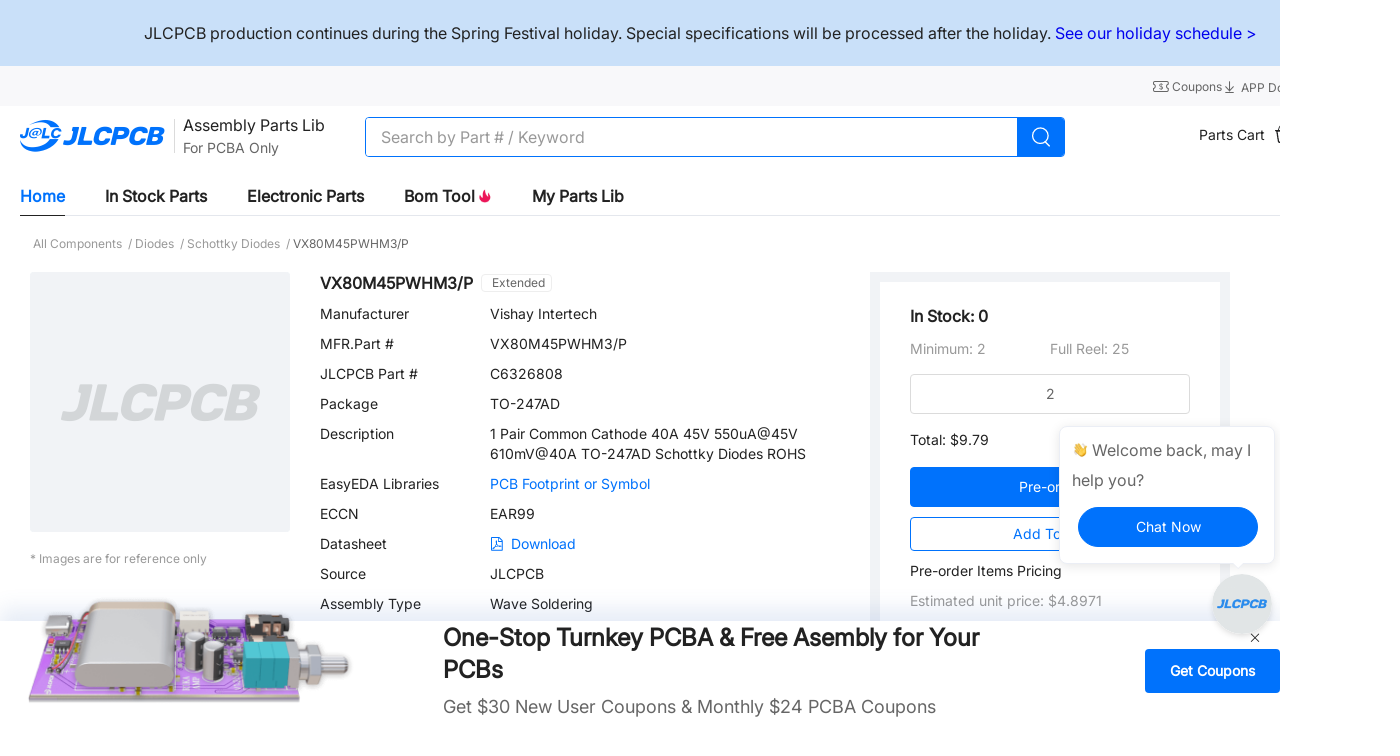

--- FILE ---
content_type: text/html; charset=utf-8
request_url: https://jlcpcb.com/partdetail/VishayIntertech-VX80M45PWHM3P/C6326808
body_size: 18400
content:
<!doctype html>
<html data-n-head-ssr lang="en" data-n-head="%7B%22lang%22:%7B%22ssr%22:%22en%22%7D%7D">
  <head ><meta data-n-head="ssr" charset="utf-8">
    <title>VX80M45PWHM3/P | Vishay Intertech | Schottky Diodes | JLCPCB</title><meta data-n-head="ssr" http-equiv="X-UA-Compatible" content="IE=edge,chrome=1"><meta data-n-head="ssr" name="viewport" content="width=device-width, initial-scale=1"><meta data-n-head="ssr" name="format-detection" content="telephone=no"><meta data-n-head="ssr" name="google-site-verification" content="c1gB5Scs8ebkvLu4mfEtwewZGxzXM3juQZUwQwXMCPI"><meta data-n-head="ssr" name="facebook-domain-verification" content="x5ccer52bo6uggyo9d5a08g1h9o2mu"><meta data-n-head="ssr" data-hid="og:image" property="og:image" content="https://jlcpcb.com/logo-og.png"><meta data-n-head="ssr" name="viewport" content="width=device-width, initial-scale=1"><meta data-n-head="ssr" name="jlc:title" content="VX80M45PWHM3/P | Vishay Intertech | Schottky Diodes | JLCPCB"><meta data-n-head="ssr" data-hid="description" name="description" content="VX80M45PWHM3/P from Vishay Intertech - Schottky Diodes is available for JLCPCB assembly, check the stock, pricing and datasheet, and let JLCPCB helps you assemble the part VX80M45PWHM3/P for free."><meta data-n-head="ssr" data-hid="keywords" name="keywords" content="VX80M45PWHM3/P,Vishay Intertech,Schottky Diodes,Diodes"><link data-n-head="ssr" rel="icon" type="image/x-icon" href="/favicon.ico?_v=1"><link data-n-head="ssr" rel="preconnect" href="https://www.googletagmanager.com" crossorigin="true"><link data-n-head="ssr" rel="dns-prefetch" href="https://www.facebook.com"><link data-n-head="ssr" rel="canonical" href="https://jlcpcb.com/partdetail/VishayIntertech-VX80M45PWHM3P/C6326808"><link data-n-head="ssr" rel="icon" type="image/x-icon" href="/favicon.ico?_v=1"><link data-n-head="ssr" rel="icon" type="image/png" href="/favicon-32x32.png" sizes="32x32"><link data-n-head="ssr" rel="icon" type="image/png" href="/favicon-16x16.png" sizes="16x16"><script data-n-head="ssr" src="https://static.jlcpcb.com/js/public/country-iconfont.v1.0.0.js" async></script><script data-n-head="ssr">
        function loadGTM() {
          (function (w, d, s, l, i) {
            w[l] = w[l] || [];
            w[l].push({
                'gtm.start': new Date().getTime(), event: 'gtm.js'
            });
            var f = d.getElementsByTagName(s)[0],
                j = d.createElement(s), dl = l != 'dataLayer' ? '&l=' + l : '';
            j.async = true;
            j.src = 'https://www.googletagmanager.com/gtm.js?id=' + i + dl;
            f.parentNode.insertBefore(j, f);
          })(window, document, 'script', 'dataLayer', 'GTM-W8FT5ZR')
        }
        window.addEventListener('load', function(){setTimeout(loadGTM, 400)})
      </script><script data-n-head="ssr">
        if (gtag) {
          gtag('config', 'G-XDWD4D52RC');
        } else {
          window.dataLayer = window.dataLayer || []
          function gtag () {
            window.dataLayer.push(arguments);
          }
          gtag('js', new Date());
          gtag('config', 'G-XDWD4D52RC');
        }
        function loadGTAG() {
          (function (w, d, s, l, i) {
            w[l] = w[l] || [];

            var f = d.getElementsByTagName(s)[0],
                j = d.createElement(s)
            j.async = true;
            j.src = 'https://www.googletagmanager.com/gtag/js?id=' + i;
            f.parentNode.insertBefore(j, f);
          })(window, document, 'script', 'dataLayer', 'G-XDWD4D52RC')
        }
        window.addEventListener('load', function(){setTimeout(loadGTAG, 400)})
      </script><script data-n-head="ssr">
      window.dataLayer = window.dataLayer || []
      function gtag() {
        dataLayer.push(arguments)
      }


      gtag('consent', 'default', {
        analytics_storage: 'denied',
        ad_storage: 'denied',
        ad_user_data: 'denied',
        ad_personalization: 'denied',
        wait_for_update: 500, // if has CMP, wait 500ms for CMP to update
        region: ['AT', 'BE', 'BG', 'HR', 'CY', 'CZ', 'DK', 'EE', 'FI', 'FR', 'DE', 'GR', 'HU', 'IE', 'IT', 'LV', 'LT', 'LU', 'MT', 'NL', 'PL', 'PT', 'RO', 'SK', 'SI', 'ES', 'SE', 'GB'] // apply default to specific regions only
      })


      gtag('set', 'ads_data_redaction', true) // further remove ads click info when ad_storage is denied</script><script data-n-head="ssr">

      if (localStorage['gtag.consent.option'] !== undefined) {
        const option = JSON.parse(localStorage['gtag.consent.option'])
        gtag('consent', 'update', option)
      }</script><script data-n-head="ssr">

      document.addEventListener('click', function (e) {
        const btnAcceptCookie = e.target.matches('#cookiesAcceptBtn')
        if (btnAcceptCookie === null) return

        const option = {
          analytics_storage: 'granted',
          ad_storage: 'granted',
          ad_user_data: 'granted',
          ad_personalization: 'granted'
        }
        gtag('consent', 'update', option)


        localStorage['gtag.consent.option'] = JSON.stringify(option)
      })</script><script data-n-head="ssr">
        function loadFacebookAds() {
          !function(f,b,e,v,n,t,s)
            {if(f.fbq)return;n=f.fbq=function(){n.callMethod?
            n.callMethod.apply(n,arguments):n.queue.push(arguments)};
            if(!f._fbq)f._fbq=n;n.push=n;n.loaded=!0;n.version='2.0';
            n.queue=[];t=b.createElement(e);t.async=!0;
            t.src=v;s=b.getElementsByTagName(e)[0];
            s.parentNode.insertBefore(t,s)
          }(window, document,'script', 'https://connect.facebook.net/en_US/fbevents.js');

          fbq('init', '372009521450686');
          fbq('track', 'PageView');
        }
        window.addEventListener('load', function(){setTimeout(loadFacebookAds, 400)})
      </script><script data-n-head="ssr">
        function loadTiktokAds() {
          !function (w, d, t) {
              w.TiktokAnalyticsObject=t;var ttq=w[t]=w[t]||[];ttq.methods=["page","track","identify","instances","debug","on","off","once","ready","alias","group","enableCookie","disableCookie","holdConsent","revokeConsent","grantConsent"],ttq.setAndDefer=function(t,e){t[e]=function(){t.push([e].concat(Array.prototype.slice.call(arguments,0)))}};for(var i=0;i<ttq.methods.length;i++)ttq.setAndDefer(ttq,ttq.methods[i]);ttq.instance=function(t){for(
            var e=ttq._i[t]||[],n=0;n<ttq.methods.length;n++)ttq.setAndDefer(e,ttq.methods[n]);return e},ttq.load=function(e,n){var r="https://analytics.tiktok.com/i18n/pixel/events.js",o=n&&n.partner;ttq._i=ttq._i||{},ttq._i[e]=[],ttq._i[e]._u=r,ttq._t=ttq._t||{},ttq._t[e]=+new Date,ttq._o=ttq._o||{},ttq._o[e]=n||{};n=document.createElement("script")
            ;n.type="text/javascript",n.async=!0,n.src=r+"?sdkid="+e+"&lib="+t;e=document.getElementsByTagName("script")[0];e.parentNode.insertBefore(n,e)};
              ttq.load('CRN218RC77U9Q4TC4VAG');
              ttq.page();
          }(window, document, 'ttq');
        }
        window.addEventListener('load', function(){setTimeout(loadTiktokAds, 400)})
      </script><script data-n-head="ssr">
        function loadBingAds() {
          (function(w,d,t,r,u){var f,n,i;w[u]=w[u]||[],f=function(){var o={ti:"134631188", enableAutoSpaTracking: true};o.q=w[u],w[u]=new UET(o),w[u].push("pageLoad")},n=d.createElement(t),n.src=r,n.async=1,n.onload=n.onreadystatechange=function(){var s=this.readyState;s&&s!=="loaded"&&s!=="complete"||(f(),n.onload=n.onreadystatechange=null)},i=d.getElementsByTagName(t)[0],i.parentNode.insertBefore(n,i)})(window,document,"script","//bat.bing.com/bat.js","uetq");
        }
        window.addEventListener('load', function(){setTimeout(loadBingAds, 400)})
      </script><script data-n-head="ssr" src="//wcs.naver.net/wcslog.js" type="text/javascript"></script><script data-n-head="ssr">if (!wcs_add) var wcs_add={};
        wcs_add["wa"] = "1961948";
        if(window.wcs) {
          wcs.inflow("Primary domain");
        }
        wcs_do();</script><noscript data-n-head="ssr">This website requires JavaScript.</noscript><link rel="preload" href="/ssr/d82a8a2.js" as="script"><link rel="preload" href="/ssr/js/58d2fb96edcd4b205c37.js" as="script"><link rel="preload" href="/ssr/css/93810c5.css" as="style"><link rel="preload" href="/ssr/js/453ccffa01d42c234ec8.js" as="script"><link rel="preload" href="/ssr/css/a23ad5f.css" as="style"><link rel="preload" href="/ssr/js/69e88c7135807434c869.js" as="script"><link rel="preload" href="/ssr/css/cf1e4b6.css" as="style"><link rel="preload" href="/ssr/js/8954b9afac415c9f0f00.js" as="script"><link rel="preload" href="/ssr/css/3e08538.css" as="style"><link rel="preload" href="/ssr/js/17e805ae0506bfe11d70.js" as="script"><link rel="preload" href="/ssr/css/3be97a9.css" as="style"><link rel="preload" href="/ssr/js/f6ce506d1f229a8b160c.js" as="script"><link rel="preload" href="/ssr/css/904fbd6.css" as="style"><link rel="preload" href="/ssr/js/9830e25ef8e6acfd5114.js" as="script"><link rel="stylesheet" href="/ssr/css/93810c5.css"><link rel="stylesheet" href="/ssr/css/a23ad5f.css"><link rel="stylesheet" href="/ssr/css/cf1e4b6.css"><link rel="stylesheet" href="/ssr/css/3e08538.css"><link rel="stylesheet" href="/ssr/css/3be97a9.css"><link rel="stylesheet" href="/ssr/css/904fbd6.css">
  <script>function reportJlcApmError(e,t){var n=new XMLHttpRequest;n.open("POST","https://overseas-datasink.jlcpcb.com/datacollect/dataAccess/logs"),n.setRequestHeader("Content-Type","application/json"),n.send(JSON.stringify({data_type:"error",event_type:e,page_url:location.href,os:navigator.platform,user_agent:navigator.userAgent,screen_height:window.screen.height.toString(),screen_width:window.screen.width.toString(),lib_type:"Js",timezone_offset:(new Date).getTimezoneOffset().toString(),app_id:"overseas-pc",event_time:Date.now(),event_detail:JSON.stringify(t)}))}function reportJlcApmInitError(e){!1===window.jlcTrack.init&&reportJlcApmError("js",{msg:"初始化APM失败",target:e.getAttribute("src")})}function reportJlcApmLoadError(e){reportJlcApmError("resource",{msg:"加载APM失败",target:e.getAttribute("src")})}window.jlcTrack={cacheData:[],init:!1,client:{bindUser:function(e){window.jlcTrack.cacheData.push({key:"bindUser",value:e})},notify:function(e){window.jlcTrack.cacheData.push({key:"report",value:e})},startTrack:function(){},finishTrack:function(){},use:function(){},updateOptions:function(){},unBindUser:function(){},enableLogger:function(){},disableLogger:function(){}},bindUser:function(e){window.jlcTrack.cacheData.push({key:"bindUser",value:e})},report:function(e){window.jlcTrack.cacheData.push({key:"report",value:e})},exposePlugin:function(){window.jlcTrack.cacheData.push({key:"exposePlugin"})},setJlcModuleName:function(e){window.jlcTrack.cacheData.push({key:"setJlcModuleName",value:e})},setJlcPageTitle:function(e){window.jlcTrack.cacheData.push({key:"setJlcPageTitle",value:e})},getJlcPageTitle:function(){},getJlcModuleName:function(){},reportReactError:function(){},reportVueError:function(){}}</script><script src="https://static-pub.jlcpcb.com/js/monitor-sdk/apps/prod/overseas-pc/overseas-web-app/jlc-apm-sdk.js" async onerror="reportJlcApmLoadError(this)" onload="reportJlcApmInitError(this)"></script>
    
                              <script>!function(e){var n="https://s.go-mpulse.net/boomerang/";if("False"=="True")e.BOOMR_config=e.BOOMR_config||{},e.BOOMR_config.PageParams=e.BOOMR_config.PageParams||{},e.BOOMR_config.PageParams.pci=!0,n="https://s2.go-mpulse.net/boomerang/";if(window.BOOMR_API_key="D86U4-B3EEY-9JJXJ-9CUJW-GTXG9",function(){function e(){if(!o){var e=document.createElement("script");e.id="boomr-scr-as",e.src=window.BOOMR.url,e.async=!0,i.parentNode.appendChild(e),o=!0}}function t(e){o=!0;var n,t,a,r,d=document,O=window;if(window.BOOMR.snippetMethod=e?"if":"i",t=function(e,n){var t=d.createElement("script");t.id=n||"boomr-if-as",t.src=window.BOOMR.url,BOOMR_lstart=(new Date).getTime(),e=e||d.body,e.appendChild(t)},!window.addEventListener&&window.attachEvent&&navigator.userAgent.match(/MSIE [67]\./))return window.BOOMR.snippetMethod="s",void t(i.parentNode,"boomr-async");a=document.createElement("IFRAME"),a.src="about:blank",a.title="",a.role="presentation",a.loading="eager",r=(a.frameElement||a).style,r.width=0,r.height=0,r.border=0,r.display="none",i.parentNode.appendChild(a);try{O=a.contentWindow,d=O.document.open()}catch(_){n=document.domain,a.src="javascript:var d=document.open();d.domain='"+n+"';void(0);",O=a.contentWindow,d=O.document.open()}if(n)d._boomrl=function(){this.domain=n,t()},d.write("<bo"+"dy onload='document._boomrl();'>");else if(O._boomrl=function(){t()},O.addEventListener)O.addEventListener("load",O._boomrl,!1);else if(O.attachEvent)O.attachEvent("onload",O._boomrl);d.close()}function a(e){window.BOOMR_onload=e&&e.timeStamp||(new Date).getTime()}if(!window.BOOMR||!window.BOOMR.version&&!window.BOOMR.snippetExecuted){window.BOOMR=window.BOOMR||{},window.BOOMR.snippetStart=(new Date).getTime(),window.BOOMR.snippetExecuted=!0,window.BOOMR.snippetVersion=12,window.BOOMR.url=n+"D86U4-B3EEY-9JJXJ-9CUJW-GTXG9";var i=document.currentScript||document.getElementsByTagName("script")[0],o=!1,r=document.createElement("link");if(r.relList&&"function"==typeof r.relList.supports&&r.relList.supports("preload")&&"as"in r)window.BOOMR.snippetMethod="p",r.href=window.BOOMR.url,r.rel="preload",r.as="script",r.addEventListener("load",e),r.addEventListener("error",function(){t(!0)}),setTimeout(function(){if(!o)t(!0)},3e3),BOOMR_lstart=(new Date).getTime(),i.parentNode.appendChild(r);else t(!1);if(window.addEventListener)window.addEventListener("load",a,!1);else if(window.attachEvent)window.attachEvent("onload",a)}}(),"".length>0)if(e&&"performance"in e&&e.performance&&"function"==typeof e.performance.setResourceTimingBufferSize)e.performance.setResourceTimingBufferSize();!function(){if(BOOMR=e.BOOMR||{},BOOMR.plugins=BOOMR.plugins||{},!BOOMR.plugins.AK){var n=""=="true"?1:0,t="",a="aoe2t6qxgzhjm2l25zhq-f-8253fab95-clientnsv4-s.akamaihd.net",i="false"=="true"?2:1,o={"ak.v":"39","ak.cp":"1928250","ak.ai":parseInt("1292509",10),"ak.ol":"0","ak.cr":9,"ak.ipv":4,"ak.proto":"h2","ak.rid":"5e15314","ak.r":42569,"ak.a2":n,"ak.m":"dscb","ak.n":"ff","ak.bpcip":"3.137.169.0","ak.cport":56390,"ak.gh":"23.54.77.150","ak.quicv":"","ak.tlsv":"tls1.3","ak.0rtt":"","ak.0rtt.ed":"","ak.csrc":"-","ak.acc":"","ak.t":"1769664079","ak.ak":"hOBiQwZUYzCg5VSAfCLimQ==i63T5WwK0MxH20VurJfs66/jQEtsZ905zA82lkvtduN/QMcxBSPCbCG1/VAuYaKHXUQ6UrDQjZi34X0JeqLTyPAfyNOHfFuiA+Em+iBH+rta9B7cp9Y54WEOYc/0u3XV+7Xk6OKZsJabRG2VD+R0aGOpmM40/K1L40XHRaNkElB5Eamn+RMBHmApyN7Qf6VdTsuPIC6w0CEFgnkGC0HPg5kWHrNMqCfaAz4mtu8oaQH2ci/Iz63b/ufICpaoS2VCt7qREISvlW8ktGE8jU53FhxttWE/vg2ML+0CingWt53LqQH7UinYE5v3HoEb33lcqi+5bow2WPKiy/tjxCOU26BAUUoLSivPP/udUajo8cUafcTHVqtt8xvGuJFsrd7VUQqE03i5FOkYu57zXf5TdE9x7wzos27mIhzKNGbNVno=","ak.pv":"5","ak.dpoabenc":"","ak.tf":i};if(""!==t)o["ak.ruds"]=t;var r={i:!1,av:function(n){var t="http.initiator";if(n&&(!n[t]||"spa_hard"===n[t]))o["ak.feo"]=void 0!==e.aFeoApplied?1:0,BOOMR.addVar(o)},rv:function(){var e=["ak.bpcip","ak.cport","ak.cr","ak.csrc","ak.gh","ak.ipv","ak.m","ak.n","ak.ol","ak.proto","ak.quicv","ak.tlsv","ak.0rtt","ak.0rtt.ed","ak.r","ak.acc","ak.t","ak.tf"];BOOMR.removeVar(e)}};BOOMR.plugins.AK={akVars:o,akDNSPreFetchDomain:a,init:function(){if(!r.i){var e=BOOMR.subscribe;e("before_beacon",r.av,null,null),e("onbeacon",r.rv,null,null),r.i=!0}return this},is_complete:function(){return!0}}}}()}(window);</script></head>
  <body >
    <div data-server-rendered="true" id="__nuxt"><!----><div id="__layout"><div class="flex flex-col min-h-100vh min-w-1400" data-v-7d6f7d1a><!----> <div class="notice md:px-20 sm:px-12" style="background-color:#C9E0F9 !important;" data-v-7d6f7d1a><p style="font-size: 16px;text-align: center;"><br></p><p style="font-size: 16px;text-align: center;">JLCPCB production continues during the Spring Festival holiday. Special specifications will be processed after the holiday. <a href="https://jlcpcb.com/news/service-availability-during-the-annual-spring-festival" target="_blank">See our holiday schedule &gt;</a> </p><p style="font-size: 16px;text-align: center;"><br></p></div> <main main-content class="flex-1 flex-basis-auto" data-v-7d6f7d1a><div class="bg-[#ffffff] partdetail pb-[180px]" data-v-f154e12c data-v-7d6f7d1a><div class="jlc-wm-nav-part-wrap" data-v-090cd9c4 data-v-f154e12c><header class="relative" data-v-2ad8aa7c data-v-090cd9c4><div class="text-666666 bg-[#f8f8fa]" data-v-2ad8aa7c><div class="jlc-content relative h-40 flex items-center justify-between sm:h-[32px]" data-v-2ad8aa7c><div class="text-12 text-666666 flex items-center leading-[1.2] sm:hidden" data-v-2ad8aa7c><span class="text-ellipsis max-w-[600px] md:max-w-[400px] text-666666" data-v-2ad8aa7c>
          
        </span></div> <div class="flex items-center gap-20 text-666666 justify-between sm:w-full" data-v-2ad8aa7c><span class="block" data-v-2ad8aa7c><div role="tooltip" id="el-popover-4942" aria-hidden="true" class="el-popover el-popper text-14 py-6 px-10 min-w-[fit-content] el-popover--plain" style="width:undefinedpx;display:none;"><!---->Get Coupon Here</div><span class="el-popover__reference-wrapper"><a href="/coupon-center" class="text-decoration-none inline-block cursor-pointer hover:text-primary text-12 text-666666" data-v-2ad8aa7c><span data-v-2ad8aa7c><i class="iconfont icon-coupon text-16 leading-[1] align-text-bottom" data-v-2ad8aa7c></i> <span data-v-2ad8aa7c>
                Coupons
              </span></span></a></span></span> <a href="/download" class="text-decoration-none cursor-pointer hover:text-primary text-12 mb-[-2px] text-666666" data-v-2ad8aa7c><i class="iconfont icon-download text-16 leading-[1] align-text-bottom" data-v-2ad8aa7c></i> <span data-v-2ad8aa7c>
            APP Download
          </span></a> <span class="sm:hidden" data-v-2ad8aa7c><div role="tooltip" id="el-popover-5671" aria-hidden="true" class="el-popover el-popper country-popover p-0 mt-0 top-40" style="width:400px;display:none;"><!----><div class="jlc-wm-country" data-v-2ad8aa7c><div class="mb-10">Country / Region</div> <div role="tablist" aria-multiselectable="true" class="el-collapse"><div class="el-collapse-item"><div role="tab" aria-controls="el-collapse-content-1466" aria-describedby="el-collapse-content-1466"><div role="button" id="el-collapse-head-1466" tabindex="0" class="el-collapse-item__header"><div class="flex items-center"><!----></div><i class="el-collapse-item__arrow el-icon-arrow-right"></i></div></div><div role="tabpanel" aria-hidden="true" aria-labelledby="el-collapse-head-1466" id="el-collapse-content-1466" class="el-collapse-item__wrap" style="display:none;"><div class="el-collapse-item__content"> <div class="p-10"><div class="jlc-wm-country-search mb-10 el-input el-input--suffix"><!----><input type="text" autocomplete="off" placeholder="Search" class="el-input__inner"><!----><span class="el-input__suffix"><span class="el-input__suffix-inner"><i class="el-input__icon el-icon-search text-16 text-222222 font-semibold leading-36 cursor-pointer"></i><!----><!----><!----></span><!----></span><!----><!----></div> <!----></div></div></div></div></div> <div class="my-10">Language</div> <div role="tablist" aria-multiselectable="true" class="el-collapse"><div class="el-collapse-item"><div role="tab" aria-controls="el-collapse-content-9528" aria-describedby="el-collapse-content-9528"><div role="button" id="el-collapse-head-9528" tabindex="0" class="el-collapse-item__header">undefined<i class="el-collapse-item__arrow el-icon-arrow-right"></i></div></div><div role="tabpanel" aria-hidden="true" aria-labelledby="el-collapse-head-9528" id="el-collapse-content-9528" class="el-collapse-item__wrap" style="display:none;"><div class="el-collapse-item__content"><div class="p-10"></div></div></div></div></div> <div class="my-10">Currency</div> <div role="tablist" aria-multiselectable="true" class="el-collapse"><div class="el-collapse-item"><div role="tab" aria-controls="el-collapse-content-3006" aria-describedby="el-collapse-content-3006"><div role="button" id="el-collapse-head-3006" tabindex="0" class="el-collapse-item__header">USD $<i class="el-collapse-item__arrow el-icon-arrow-right"></i></div></div><div role="tabpanel" aria-hidden="true" aria-labelledby="el-collapse-head-3006" id="el-collapse-content-3006" class="el-collapse-item__wrap" style="display:none;"><div class="el-collapse-item__content"><div class="flex flex-wrap p-8"></div></div></div></div></div> <p class="mt-10 text-999999 text-14 text-left">The currency you select is for reference only, payments must be made in US dollars.</p> <div class="text-center mt-16"><button type="button" class="el-button w-200 h-36 leading-36 rounded-25 text-16 p-0 text-primary border-primary el-button--default"><!----><!----><span>
      Save
    </span></button></div> <div class="el-dialog__wrapper" style="display:none;"><div role="dialog" aria-modal="true" aria-label="Language Coming Soon" class="el-dialog onlyEnLanguageDialog" style="margin-top:15vh;width:454px;"><div class="el-dialog__header"><span class="el-dialog__title">Language Coming Soon</span><button type="button" aria-label="Close" class="el-dialog__headerbtn"><i class="el-dialog__close el-icon el-icon-close"></i></button></div><!----><!----></div></div></div> </div><span class="el-popover__reference-wrapper"><div class="flex items-center cursor-pointer hover:text-primary text-12 text-666666" data-v-2ad8aa7c><div class="flex items-center text-12" data-v-2ad8aa7c><span data-v-2ad8aa7c>Ship to</span> <i class="iconfont icon-down text-16" data-v-2ad8aa7c></i></div></div></span></span></div></div></div></header> <nav class="jlc-wm-nav h-60 box-border sm:h-50 bg-white" style="border-bottom:none !important;" data-v-de90b76a data-v-090cd9c4><div class="h-full flex items-center justify-between jlc-content" data-v-de90b76a><div class="flex items-center h-full" data-v-de90b76a><div class="hidden md:block sm:block mr-12" data-v-de90b76a><i class="iconfont icon-more_yidong text-24 text-222222" data-v-de90b76a></i></div> <a href="/" aria-label="JLCPCB" class="mr-[24px] no-underline nuxt-link-active" data-v-de90b76a><i aria-label="JLCPCB logo" class="iconfont icon-logo text-32 md:text-24 sm:text-24 text-primary" data-v-de90b76a></i> <span class="sr-only" data-v-de90b76a>JLCPCB</span></a> <a href="/parts" class="whitespace-nowrap h-44 mr-40 flex items-center no-underline ml-[-23px]" data-v-090cd9c4><div class="h-34 el-divider el-divider--vertical" data-v-090cd9c4><!----></div> <div data-v-090cd9c4><span class="text-16 text-222222" data-v-090cd9c4>Assembly Parts Lib</span> <p class="text-[#666] text-14 mt-2" data-v-090cd9c4>For PCBA Only</p></div></a> <div id="iptBox" class="relative w-700 mt-1" data-v-de90b76a data-v-090cd9c4><div class="flex items-center justify-between h-40 rounded-[4px] border-1 border-solid border-[#0072fc] bg-[#fff] overflow-hidden" data-v-de90b76a data-v-090cd9c4><div class="w-full text-16 bg-transparent search-input el-input" data-v-090cd9c4><!----><input type="text" autocomplete="off" placeholder="Search by Part # / Keyword" maxlength="52" class="el-input__inner"><!----><!----><!----><!----></div> <div class="w-50 h-40 flex items-center justify-center bg-[#0072fc] cursor-pointer" data-v-de90b76a data-v-090cd9c4><svg aria-hidden="true" width="22px" height="22px" data-v-090cd9c4><use xlink:href="#icon-search_big_icon"></use></svg></div> <div class="absolute top-0 right-[55px] flex items-center pr-5" data-v-de90b76a data-v-090cd9c4><i class="el-input__icon el-icon-error cursor-pointer text-999999 mr-20" style="display:none;" data-v-de90b76a data-v-090cd9c4></i></div></div> <!----></div>    </div> <div class="flex items-center gap-20 text-14" data-v-de90b76a><div data-v-de90b76a data-v-090cd9c4></div> <div data-v-de90b76a data-v-090cd9c4><span data-v-090cd9c4><div role="tooltip" id="el-popover-4244" aria-hidden="true" class="el-popover el-popper mt-10 px-30 py-10 top-[50px]" style="width:300px;display:none;"><!----><ul class="text-14 list-none w-[241px]" data-v-090cd9c4><li class="mt-20 max-h-[275px] overflow-hidden" data-v-090cd9c4></li> <li class="border-b-1 border-[#f1f3f6] border-solid mt-10" data-v-090cd9c4><a target="_self" href="https://jlcpcb.com/user-center/smtPrivateLibrary/partsCart/" class="text-[12px] text-999999 no-underline hover:text-primary" data-v-090cd9c4>
              More Items...
            </a></li> <li class="mb-20 mt-10 text-center" data-v-090cd9c4><span data-v-090cd9c4>0 Items,</span> <span data-v-090cd9c4>Total: $0</span></li> <li class="text-center mb-20" data-v-090cd9c4><a target="_self" href="https://jlcpcb.com/user-center/smtPrivateLibrary/partsCart/" class="inline-block text-14 text-primary no-underline w-[200px] h-[40px] border-1 border-solid border-primary rounded-[40px] bg-[#ffffff] leading-[40px]" data-v-090cd9c4>
              View Cart→
            </a></li></ul> </div><span class="el-popover__reference-wrapper"><div class="ml-30" data-v-090cd9c4><div class="el-badge cursor-pointer mr-12" data-v-090cd9c4><a href="https://jlcpcb.com/user-center/smtPrivateLibrary/partsCart/" class="no-underline" data-v-090cd9c4><span class="text-222222 align-super mr-6" data-v-090cd9c4>Parts Cart</span> <svg aria-hidden="true" width="24" height="24" data-v-090cd9c4><use xlink:href="#icon-cart_bag"></use></svg></a><sup class="el-badge__content is-fixed">0</sup></div></div></span></span></div> <div data-v-de90b76a data-v-090cd9c4></div> <span data-v-de90b76a><div role="tooltip" id="el-popover-9758" aria-hidden="true" class="el-popover el-popper mt-10 px-20 pt-6 pb-10 top-[50px] nav-global-style-user__popover" style="width:undefinedpx;display:none;"><!----><div class="flex flex-col justify-start" data-v-27edd746 data-v-de90b76a><button type="button" class="el-button p-0 w-180 h-30 text-14 leading-30 mt-10 el-button--primary is-round" data-v-27edd746><!----><!----><span>
      Sign In
    </span></button> <div class="text-353535 text-12 mt-10 pb-10 border-solid border-b-1 border-F1F3F6 cursor-pointer" data-v-27edd746>
      New Customer?
      <span class="text-primary" data-v-27edd746>Start Here</span></div> <div class="flex items-center cursor-pointer mb-[2px] min-h-[36px]" data-v-27edd746><svg aria-hidden="true" width="16" height="16" data-v-27edd746><use xlink:href="#icon-orders"></use></svg> <span class="ml-12 text-222222 hover:text-primary text-13" data-v-27edd746>
      Order History
    </span> <!----></div><div class="flex items-center cursor-pointer mb-[2px] min-h-[36px]" data-v-27edd746><svg aria-hidden="true" width="16" height="16" data-v-27edd746><use xlink:href="#icon-files"></use></svg> <span class="ml-12 text-222222 hover:text-primary text-13" data-v-27edd746>
      My Projects
    </span> <!----></div><div class="flex items-center cursor-pointer mb-[2px] min-h-[36px]" data-v-27edd746><svg aria-hidden="true" width="16" height="16" data-v-27edd746><use xlink:href="#icon-parts"></use></svg> <span class="ml-12 text-222222 hover:text-primary text-13" data-v-27edd746>
      Parts Manager
    </span> <!----></div><div class="flex items-center cursor-pointer mb-[2px] min-h-[36px]" data-v-27edd746><svg aria-hidden="true" width="16" height="16" data-v-27edd746><use xlink:href="#icon-messages"></use></svg> <span class="ml-12 text-222222 hover:text-primary text-13" data-v-27edd746>
      My Messages
    </span> <!----></div><div class="flex items-center cursor-pointer mb-[2px] min-h-[36px]" data-v-27edd746><svg aria-hidden="true" width="16" height="16" data-v-27edd746><use xlink:href="#icon-coupons_nav"></use></svg> <span class="ml-12 text-222222 hover:text-primary text-13" data-v-27edd746>
      My Coupons
    </span> <!----></div><div class="flex items-center cursor-pointer mb-[2px] min-h-[36px]" data-v-27edd746><svg aria-hidden="true" width="16" height="16" data-v-27edd746><use xlink:href="#icon-account_icon"></use></svg> <span class="ml-12 text-222222 hover:text-primary text-13" data-v-27edd746>
      My Account
    </span> <!----></div> <!----></div> </div><span class="el-popover__reference-wrapper"><div id="home_sign in" data-v-de90b76a><span class="cursor-pointer sign-in-btn sm:hidden" data-v-de90b76a>
            Sign In
            <!----></span> <span class="hidden sm:inline-block" data-v-de90b76a><span class="sign-in-btn" data-v-de90b76a>
              Sign In
            </span></span></div></span></span></div></div> <div tabindex="-1" class="el-drawer__wrapper" style="display:none;" data-v-0651c020 data-v-de90b76a><div role="document" tabindex="-1" class="el-drawer__container"><div aria-modal="true" aria-labelledby="el-drawer__title" aria-label="" role="dialog" tabindex="-1" class="el-drawer ltr small-screen-nav-menu__drawer" style="width:30%;"><header id="el-drawer__title" class="el-drawer__header"><span role="heading" title=""></span><!----></header><!----></div></div></div></nav> <!----> <div class="mt-10 relative jlc-content" data-v-090cd9c4><div class="scoped-tabs el-tabs el-tabs--top" data-v-090cd9c4><div class="el-tabs__header is-top"><div class="el-tabs__nav-wrap is-top"><div class="el-tabs__nav-scroll"><div role="tablist" class="el-tabs__nav is-top" style="transform:translateX(-0px);"><div class="el-tabs__active-bar is-top" style="width:0px;transform:translateX(0px);ms-transform:translateX(0px);webkit-transform:translateX(0px);"></div></div></div></div></div><div class="el-tabs__content"><div role="tabpanel" id="pane-home" aria-labelledby="tab-home" class="el-tab-pane" data-v-090cd9c4></div><div role="tabpanel" aria-hidden="true" id="pane-instock" aria-labelledby="tab-instock" class="el-tab-pane" style="display:none;" data-v-090cd9c4></div><div role="tabpanel" aria-hidden="true" id="pane-parts" aria-labelledby="tab-parts" class="el-tab-pane" style="display:none;" data-v-090cd9c4></div><div role="tabpanel" aria-hidden="true" id="pane-bom" aria-labelledby="tab-bom" class="el-tab-pane" style="display:none;" data-v-090cd9c4></div><div role="tabpanel" aria-hidden="true" id="pane-myPartsLib" aria-labelledby="tab-myPartsLib" class="el-tab-pane" style="display:none;" data-v-090cd9c4></div></div></div> <!----></div></div> <main class="smt-main min-w-[1200px] min-h-[56vh]" data-v-f154e12c><nav class="h-[57px] flex items-center justify-start text-12 text-999999" data-v-f154e12c><a href="/parts/all-electronic-components" class="text-999999 no-underline" data-v-f154e12c><span class="hover:text-primary" data-v-f154e12c> All Components </span> <span data-v-f154e12c>/</span></a><a href="/parts/1st/Diodes_4" class="text-999999 no-underline" data-v-f154e12c><span class="hover:text-primary" data-v-f154e12c> Diodes </span> <span data-v-f154e12c>/</span></a><a href="/parts/2nd/Diodes/Schottky_Diodes_2949" class="text-999999 no-underline" data-v-f154e12c><span class="hover:text-primary" data-v-f154e12c> Schottky Diodes </span> <span data-v-f154e12c>/</span></a> <span class="ml-3 text-666666" data-v-f154e12c>VX80M45PWHM3/P</span></nav> <article class="smt-content flex items-start justify-between" data-v-f154e12c><section class="smt-content--left" data-v-f154e12c><div up_spm="" class="flex relative" data-v-7b8f1757 data-v-f154e12c><div class="smt-info--left w-[260px]" data-v-7b8f1757><div data-v-c69a3b5c data-v-7b8f1757><div class="w-260 h-260" data-v-c69a3b5c><div lazy="" fit="contain" error-image-url="/ssr/img/img-empty.29365da.png" class="_magnifier p-0" data-v-c69a3b5c><img src="/ssr/img/img-empty.29365da.png" alt="no-image" class="max-w-full max-h-full object-cover" style="width:260px;height:260px;"></div></div> <div class="flex items-center mt-10 w-260 overflow-hidden" data-v-c69a3b5c><div data-v-c69a3b5c><div class="swiper-wrapper flex" data-v-c69a3b5c></div></div></div></div> <p class="mt-[8px] text-999999 text-12" data-v-7b8f1757>* Images are for reference only</p></div> <div class="smt-info--right ml-30" data-v-7b8f1757><div class="flex items-center" data-v-7b8f1757><h1 class="text-16 text-222222 font-bold" data-v-7b8f1757>VX80M45PWHM3/P</h1> <div class="flex items-center px-6 border-solid border-1 leading-[16px] border-[#eee] rounded-[4px] ml-8" data-v-7b8f1757><!----> <span class="text-12 text-666666 ml-4" data-v-7b8f1757>
            Extended
          </span></div></div> <dl class="flex dl-list" data-v-7b8f1757><dt data-v-7b8f1757>Manufacturer</dt> <dd data-v-7b8f1757><a href="/parts/manufacturers/Vishay_Intertech?brand=385285308197900290" target="_blank" class="no-underline text-222222 hover:text-primary" data-v-7b8f1757>
          Vishay Intertech
        </a></dd></dl> <dl class="flex dl-list" data-v-7b8f1757><dt data-v-7b8f1757>MFR.Part #</dt> <dd data-v-7b8f1757>VX80M45PWHM3/P</dd></dl> <dl class="flex dl-list" data-v-7b8f1757><dt data-v-7b8f1757>JLCPCB Part #</dt> <dd data-v-7b8f1757>C6326808</dd></dl> <dl class="flex dl-list" data-v-7b8f1757><dt data-v-7b8f1757>Package</dt> <dd data-v-7b8f1757>TO-247AD</dd></dl> <dl class="flex dl-list" data-v-7b8f1757><dt data-v-7b8f1757>Description</dt> <dd data-v-7b8f1757>1 Pair Common Cathode 40A 45V 550uA@45V 610mV@40A TO-247AD Schottky Diodes ROHS</dd></dl> <dl class="flex dl-list" data-v-7b8f1757><dt data-v-7b8f1757>EasyEDA Libraries</dt> <dd data-v-7b8f1757><a href="javascript:void(0);" class="text-primary no-underline hover:underline" data-v-7b8f1757>
          PCB Footprint or Symbol
        </a></dd></dl> <dl class="flex dl-list" data-v-7b8f1757><dt data-v-7b8f1757>ECCN</dt> <dd data-v-7b8f1757>EAR99</dd></dl> <dl class="flex dl-list" data-v-7b8f1757><dt data-v-7b8f1757>Datasheet</dt> <dd data-v-7b8f1757><svg aria-hidden="true" width="14px" height="14px" class="text-primary mt-[-2px] mr-3 align-middle" data-v-7b8f1757><use xlink:href="#icon-pdf_icon"></use></svg> <a href="https://jlcpcb.com/api/file/downloadByFileSystemAccessId/8601109012926640128" target="_blank" class="text-primary cursor-pointer hover:underline no-underline" data-v-7b8f1757>
            Download
          </a></dd></dl> <dl class="flex dl-list" data-v-7b8f1757><dt data-v-7b8f1757>Source</dt> <dd data-v-7b8f1757>JLCPCB</dd></dl> <dl class="flex dl-list" data-v-7b8f1757><dt data-v-7b8f1757>Assembly Type</dt> <dd data-v-7b8f1757><span data-v-7b8f1757>Wave Soldering</span> <span data-v-7b8f1757><div role="tooltip" id="el-popover-3593" aria-hidden="true" class="el-popover el-popper el-popover--plain" style="width:300px;display:none;"><!---->A PCB assembly fixture is needed to protect and support this part during the assembly process.</div><span class="el-popover__reference-wrapper"></span></span></dd></dl> <dl class="flex dl-list" data-v-7b8f1757><dt data-v-7b8f1757>PCBA Type</dt> <dd data-v-7b8f1757><span data-v-7b8f1757>Economic and Standard</span> <!----></dd></dl> <!----> <dl class="flex dl-list" data-v-7b8f1757><dt data-v-7b8f1757>
        MSL Level
        <span data-v-7b8f1757><div role="tooltip" id="el-popover-2345" aria-hidden="true" class="el-popover el-popper" style="width:400px;display:none;"><!----><div class="leading-20" data-v-7b8f1757>
            Moisture Sensitivity Level (MSL) ratings range from 1 to 6, with MSL 6 being the most sensitive. Normally,components with MSL ratings of 5 or higher require baking to prevent damage from absorbed moisture during reflow soldering.
            <a href="https://jlcpcb.com/help/article/moisture-sensitivity-level-msl-for-electronic-parts" target="_blank" class="component-text el-link el-link--primary" data-v-7b8f1757><!----><span class="el-link--inner">
              Learn More&gt;
            </span><!----></a></div> </div><span class="el-popover__reference-wrapper"><svg aria-hidden="true" class="w-14 h-14" data-v-7b8f1757><use xlink:href="#icon-question_mark"></use></svg></span></span></dt> <dd data-v-7b8f1757>
        MSL 1
      </dd></dl> <!----> <!----> <div class="flex mt-10 w-500 border-1 border-solid border-[#ffd291] bg-[#fff8ed] rounded-[4px] px-10 py-6" data-v-7b8f1757><i class="el-icon-warning-outline text-[#FFB851] text-16 mr-4" data-v-7b8f1757></i> <div class="text-[#444]" data-v-7b8f1757>
        Note: The purchased components are stored in your JLCPCB parts library for future PCBA orders only, and cannot
        be shipped separately.
      </div></div></div> <div class="el-dialog__wrapper" style="display:none;" data-v-7b8f1757><div role="dialog" aria-modal="true" aria-label="VX80M45PWHM3/P  EasyEDA Library" class="el-dialog lcsvg-modal" style="margin-top:15vh;width:875px;"><div class="el-dialog__header"><span class="el-dialog__title">VX80M45PWHM3/P  EasyEDA Library</span><button type="button" aria-label="Close" class="el-dialog__headerbtn"><i class="el-dialog__close el-icon el-icon-close"></i></button></div><!----><!----></div></div></div> <div class="mt-50" data-v-f154e12c><div class="sticker mb-30 max-w-[990px]" data-v-f154e12c><div class="el-tabs el-tabs--top" data-v-f154e12c><div class="el-tabs__header is-top"><div class="el-tabs__nav-wrap is-top"><div class="el-tabs__nav-scroll"><div role="tablist" class="el-tabs__nav is-top" style="transform:translateX(-0px);"><div class="el-tabs__active-bar is-top" style="width:0px;transform:translateX(0px);ms-transform:translateX(0px);webkit-transform:translateX(0px);"></div></div></div></div></div><div class="el-tabs__content"></div></div> <div class="absolute right-0 top-0 mt-12" data-v-f154e12c><span class="text-999999 hover:text-primary cursor-pointer" data-v-f154e12c>See an Error?</span></div></div> </div> <section class="bg-[#ffffff] w-[100%] mt-40" data-v-6d25a2d7 data-v-f154e12c><nav class="nav pl-16 h-20 flex items-center justify-start text-[18px] font-bold relative" data-v-6d25a2d7>
    You May Be Interested in
  </nav> <div class="mt-[15px]" data-v-6d25a2d7><div class="inter-banner bg-[#ffffff] h-[185px] w-[1090px] border-solid border-1 border-[#f1f3f6]" data-v-4885bd47 data-v-f154e12c><div class="el-carousel el-carousel--horizontal" data-v-4885bd47><div class="el-carousel__container" style="height:185px;"><!----><!----><div class="el-carousel__item w-full" style="transform:translateX(0px) scale(1);ms-transform:translateX(0px) scale(1);webkit-transform:translateX(0px) scale(1);display:none;" data-v-4885bd47><!----><div class="grid-list" data-v-4885bd47><a href="/partdetail/VishayIntertech-RN65D1502FRSL/C3497399" class="grid-list--item inline-flex no-underline" data-v-4885bd47><div class="el-image jlc-wm-image w-100 h-100 flex-shrink-0" data-v-4885bd47><img src="/ssr/img/img-empty.29365da.png" alt="placeholder-image" class="max-w-full max-h-full object-cover"><!----></div> <div class="ml-10 text-222222" data-v-4885bd47><span data-v-4885bd47><div role="tooltip" id="el-popover-2334" aria-hidden="true" class="el-popover el-popper" style="width:undefinedpx;display:none;"><!----><div class="text-222222" data-v-4885bd47><p class="text-14 font-bold" data-v-4885bd47>RN65D1502FRSL</p> <p class="text-14 mt-[15px]" data-v-4885bd47>Vishay Intertech</p></div> </div><span class="el-popover__reference-wrapper"><div data-v-4885bd47><p class="text-14 font-bold" data-v-4885bd47>RN65D1502FRSL</p> <p class="text-14 mt-[15px]" data-v-4885bd47>Vishay Intertech</p> <p class="text-14 mt-[15px]" data-v-4885bd47>$0.48</p></div></span></span></div></a><a href="/partdetail/VishayIntertech-RN55E8871DRE6/C3550266" class="grid-list--item inline-flex no-underline" data-v-4885bd47><div class="el-image jlc-wm-image w-100 h-100 flex-shrink-0" data-v-4885bd47><img src="/ssr/img/img-empty.29365da.png" alt="placeholder-image" class="max-w-full max-h-full object-cover"><!----></div> <div class="ml-10 text-222222" data-v-4885bd47><span data-v-4885bd47><div role="tooltip" id="el-popover-9822" aria-hidden="true" class="el-popover el-popper" style="width:undefinedpx;display:none;"><!----><div class="text-222222" data-v-4885bd47><p class="text-14 font-bold" data-v-4885bd47>RN55E8871DRE6</p> <p class="text-14 mt-[15px]" data-v-4885bd47>Vishay Intertech</p></div> </div><span class="el-popover__reference-wrapper"><div data-v-4885bd47><p class="text-14 font-bold" data-v-4885bd47>RN55E8871DRE6</p> <p class="text-14 mt-[15px]" data-v-4885bd47>Vishay Intertech</p> <p class="text-14 mt-[15px]" data-v-4885bd47>$0.32</p></div></span></span></div></a><a href="/partdetail/VishayIntertech-RCWE0402R180FNEA/C4162539" class="grid-list--item inline-flex no-underline" data-v-4885bd47><div class="el-image jlc-wm-image w-100 h-100 flex-shrink-0" data-v-4885bd47><img src="/ssr/img/img-empty.29365da.png" alt="placeholder-image" class="max-w-full max-h-full object-cover"><!----></div> <div class="ml-10 text-222222" data-v-4885bd47><span data-v-4885bd47><div role="tooltip" id="el-popover-8962" aria-hidden="true" class="el-popover el-popper" style="width:undefinedpx;display:none;"><!----><div class="text-222222" data-v-4885bd47><p class="text-14 font-bold" data-v-4885bd47>RCWE0402R180FNEA</p> <p class="text-14 mt-[15px]" data-v-4885bd47>Vishay Intertech</p></div> </div><span class="el-popover__reference-wrapper"><div data-v-4885bd47><p class="text-14 font-bold" data-v-4885bd47>RCWE0402R180FNEA</p> <p class="text-14 mt-[15px]" data-v-4885bd47>Vishay Intertech</p> <p class="text-14 mt-[15px]" data-v-4885bd47>$0.22</p></div></span></span></div></a><a href="/partdetail/VishayIntertech-Y1172500R000A0R/C3944141" class="grid-list--item inline-flex no-underline" data-v-4885bd47><div class="el-image jlc-wm-image w-100 h-100 flex-shrink-0" data-v-4885bd47><img src="/ssr/img/img-empty.29365da.png" alt="placeholder-image" class="max-w-full max-h-full object-cover"><!----></div> <div class="ml-10 text-222222" data-v-4885bd47><span data-v-4885bd47><div role="tooltip" id="el-popover-4633" aria-hidden="true" class="el-popover el-popper" style="width:undefinedpx;display:none;"><!----><div class="text-222222" data-v-4885bd47><p class="text-14 font-bold" data-v-4885bd47>Y1172500R000A0R</p> <p class="text-14 mt-[15px]" data-v-4885bd47>Vishay Intertech</p></div> </div><span class="el-popover__reference-wrapper"><div data-v-4885bd47><p class="text-14 font-bold" data-v-4885bd47>Y1172500R000A0R</p> <p class="text-14 mt-[15px]" data-v-4885bd47>Vishay Intertech</p> <p class="text-14 mt-[15px]" data-v-4885bd47>$7.93</p></div></span></span></div></a></div></div><div class="el-carousel__item w-full" style="transform:translateX(0px) scale(1);ms-transform:translateX(0px) scale(1);webkit-transform:translateX(0px) scale(1);display:none;" data-v-4885bd47><!----><div class="grid-list" data-v-4885bd47><a href="/partdetail/VishayIntertech-CMF702M2100FKBF/C3461177" class="grid-list--item inline-flex no-underline" data-v-4885bd47><div class="el-image jlc-wm-image w-100 h-100 flex-shrink-0" data-v-4885bd47><img src="/ssr/img/img-empty.29365da.png" alt="placeholder-image" class="max-w-full max-h-full object-cover"><!----></div> <div class="ml-10 text-222222" data-v-4885bd47><span data-v-4885bd47><div role="tooltip" id="el-popover-3731" aria-hidden="true" class="el-popover el-popper" style="width:undefinedpx;display:none;"><!----><div class="text-222222" data-v-4885bd47><p class="text-14 font-bold" data-v-4885bd47>CMF702M2100FKBF</p> <p class="text-14 mt-[15px]" data-v-4885bd47>Vishay Intertech</p></div> </div><span class="el-popover__reference-wrapper"><div data-v-4885bd47><p class="text-14 font-bold" data-v-4885bd47>CMF702M2100FKBF</p> <p class="text-14 mt-[15px]" data-v-4885bd47>Vishay Intertech</p> <p class="text-14 mt-[15px]" data-v-4885bd47>$1.40</p></div></span></span></div></a><a href="/partdetail/VishayIntertech-RNR55H2001FMB14/C1438862" class="grid-list--item inline-flex no-underline" data-v-4885bd47><div class="el-image jlc-wm-image w-100 h-100 flex-shrink-0" data-v-4885bd47><img src="/ssr/img/img-empty.29365da.png" alt="placeholder-image" class="max-w-full max-h-full object-cover"><!----></div> <div class="ml-10 text-222222" data-v-4885bd47><span data-v-4885bd47><div role="tooltip" id="el-popover-3884" aria-hidden="true" class="el-popover el-popper" style="width:undefinedpx;display:none;"><!----><div class="text-222222" data-v-4885bd47><p class="text-14 font-bold" data-v-4885bd47>RNR55H2001FMB14</p> <p class="text-14 mt-[15px]" data-v-4885bd47>Vishay Intertech</p></div> </div><span class="el-popover__reference-wrapper"><div data-v-4885bd47><p class="text-14 font-bold" data-v-4885bd47>RNR55H2001FMB14</p> <p class="text-14 mt-[15px]" data-v-4885bd47>Vishay Intertech</p> <p class="text-14 mt-[15px]" data-v-4885bd47>$2.41</p></div></span></span></div></a><a href="/partdetail/VishayIntertech-SA43CAHE354/C1980710" class="grid-list--item inline-flex no-underline" data-v-4885bd47><div class="el-image jlc-wm-image w-100 h-100 flex-shrink-0" data-v-4885bd47><img src="/ssr/img/img-empty.29365da.png" alt="placeholder-image" class="max-w-full max-h-full object-cover"><!----></div> <div class="ml-10 text-222222" data-v-4885bd47><span data-v-4885bd47><div role="tooltip" id="el-popover-9285" aria-hidden="true" class="el-popover el-popper" style="width:undefinedpx;display:none;"><!----><div class="text-222222" data-v-4885bd47><p class="text-14 font-bold" data-v-4885bd47>SA43CAHE3/54</p> <p class="text-14 mt-[15px]" data-v-4885bd47>Vishay Intertech</p></div> </div><span class="el-popover__reference-wrapper"><div data-v-4885bd47><p class="text-14 font-bold" data-v-4885bd47>SA43CAHE3/54</p> <p class="text-14 mt-[15px]" data-v-4885bd47>Vishay Intertech</p> <p class="text-14 mt-[15px]" data-v-4885bd47>$0.31</p></div></span></span></div></a><a href="/partdetail/VishayIntertech-P0805E4872BNT/C3996912" class="grid-list--item inline-flex no-underline" data-v-4885bd47><div class="el-image jlc-wm-image w-100 h-100 flex-shrink-0" data-v-4885bd47><img src="/ssr/img/img-empty.29365da.png" alt="placeholder-image" class="max-w-full max-h-full object-cover"><!----></div> <div class="ml-10 text-222222" data-v-4885bd47><span data-v-4885bd47><div role="tooltip" id="el-popover-5507" aria-hidden="true" class="el-popover el-popper" style="width:undefinedpx;display:none;"><!----><div class="text-222222" data-v-4885bd47><p class="text-14 font-bold" data-v-4885bd47>P0805E4872BNT</p> <p class="text-14 mt-[15px]" data-v-4885bd47>Vishay Intertech</p></div> </div><span class="el-popover__reference-wrapper"><div data-v-4885bd47><p class="text-14 font-bold" data-v-4885bd47>P0805E4872BNT</p> <p class="text-14 mt-[15px]" data-v-4885bd47>Vishay Intertech</p> <p class="text-14 mt-[15px]" data-v-4885bd47>$5.32</p></div></span></span></div></a></div></div><div class="el-carousel__item w-full" style="transform:translateX(0px) scale(1);ms-transform:translateX(0px) scale(1);webkit-transform:translateX(0px) scale(1);display:none;" data-v-4885bd47><!----><div class="grid-list" data-v-4885bd47><a href="/partdetail/VishayIntertech-MKP1848C55010JP4/C3793611" class="grid-list--item inline-flex no-underline" data-v-4885bd47><div class="el-image jlc-wm-image w-100 h-100 flex-shrink-0" data-v-4885bd47><img src="/ssr/img/img-empty.29365da.png" alt="placeholder-image" class="max-w-full max-h-full object-cover"><!----></div> <div class="ml-10 text-222222" data-v-4885bd47><span data-v-4885bd47><div role="tooltip" id="el-popover-705" aria-hidden="true" class="el-popover el-popper" style="width:undefinedpx;display:none;"><!----><div class="text-222222" data-v-4885bd47><p class="text-14 font-bold" data-v-4885bd47>MKP1848C55010JP4</p> <p class="text-14 mt-[15px]" data-v-4885bd47>Vishay Intertech</p></div> </div><span class="el-popover__reference-wrapper"><div data-v-4885bd47><p class="text-14 font-bold" data-v-4885bd47>MKP1848C55010JP4</p> <p class="text-14 mt-[15px]" data-v-4885bd47>Vishay Intertech</p> <p class="text-14 mt-[15px]" data-v-4885bd47>$6.11</p></div></span></span></div></a><a href="/partdetail/VishayIntertech-CMF50137K00FKR6/C1787777" class="grid-list--item inline-flex no-underline" data-v-4885bd47><div class="el-image jlc-wm-image w-100 h-100 flex-shrink-0" data-v-4885bd47><img src="/ssr/img/img-empty.29365da.png" alt="placeholder-image" class="max-w-full max-h-full object-cover"><!----></div> <div class="ml-10 text-222222" data-v-4885bd47><span data-v-4885bd47><div role="tooltip" id="el-popover-7922" aria-hidden="true" class="el-popover el-popper" style="width:undefinedpx;display:none;"><!----><div class="text-222222" data-v-4885bd47><p class="text-14 font-bold" data-v-4885bd47>CMF50137K00FKR6</p> <p class="text-14 mt-[15px]" data-v-4885bd47>Vishay Intertech</p></div> </div><span class="el-popover__reference-wrapper"><div data-v-4885bd47><p class="text-14 font-bold" data-v-4885bd47>CMF50137K00FKR6</p> <p class="text-14 mt-[15px]" data-v-4885bd47>Vishay Intertech</p> <p class="text-14 mt-[15px]" data-v-4885bd47>$0.39</p></div></span></span></div></a><a href="/partdetail/VishayIntertech-PE30MEFJ472KAB/C17198849" class="grid-list--item inline-flex no-underline" data-v-4885bd47><div class="el-image jlc-wm-image w-100 h-100 flex-shrink-0" data-v-4885bd47><img src="/ssr/img/img-empty.29365da.png" alt="placeholder-image" class="max-w-full max-h-full object-cover"><!----></div> <div class="ml-10 text-222222" data-v-4885bd47><span data-v-4885bd47><div role="tooltip" id="el-popover-6264" aria-hidden="true" class="el-popover el-popper" style="width:undefinedpx;display:none;"><!----><div class="text-222222" data-v-4885bd47><p class="text-14 font-bold" data-v-4885bd47>PE30MEFJ472KAB</p> <p class="text-14 mt-[15px]" data-v-4885bd47>Vishay Intertech</p></div> </div><span class="el-popover__reference-wrapper"><div data-v-4885bd47><p class="text-14 font-bold" data-v-4885bd47>PE30MEFJ472KAB</p> <p class="text-14 mt-[15px]" data-v-4885bd47>Vishay Intertech</p> <p class="text-14 mt-[15px]" data-v-4885bd47>$68.51</p></div></span></span></div></a><a href="/partdetail/VishayIntertech-D55342H07B24A9RWS/C4194140" class="grid-list--item inline-flex no-underline" data-v-4885bd47><div class="el-image jlc-wm-image w-100 h-100 flex-shrink-0" data-v-4885bd47><img src="/ssr/img/img-empty.29365da.png" alt="placeholder-image" class="max-w-full max-h-full object-cover"><!----></div> <div class="ml-10 text-222222" data-v-4885bd47><span data-v-4885bd47><div role="tooltip" id="el-popover-6782" aria-hidden="true" class="el-popover el-popper" style="width:undefinedpx;display:none;"><!----><div class="text-222222" data-v-4885bd47><p class="text-14 font-bold" data-v-4885bd47>D55342H07B24A9RWS</p> <p class="text-14 mt-[15px]" data-v-4885bd47>Vishay Intertech</p></div> </div><span class="el-popover__reference-wrapper"><div data-v-4885bd47><p class="text-14 font-bold" data-v-4885bd47>D55342H07B24A9RWS</p> <p class="text-14 mt-[15px]" data-v-4885bd47>Vishay Intertech</p> <p class="text-14 mt-[15px]" data-v-4885bd47>$14.52</p></div></span></span></div></a></div></div></div><ul class="el-carousel__indicators el-carousel__indicators--horizontal"></ul></div></div></div></section></section> <section class="smt-content--right flex-shrink-0 flex justify-end items-end flex-col z-[3]" data-v-f154e12c><div up_spm="" class="w-[360px] p-10 bg-[#f1f3f6] smt-count-component" data-v-f154e12c><div class="bg-[#ffffff]"><div class="pt-[23px] pl-30 pr-30 pb-30"><div class="text-16 font-bold">In Stock: 0</div> <div class="flex items-center justify-between mt-12 text-999999 text-14"><p class="flex-1">Minimum: 2</p> <p class="flex-1">Full Reel: 25</p></div> <div class="w-[280px] mt-[15px]"><div class="w-280 el-input"><!----><input type="text" autocomplete="off" class="el-input__inner"><!----><!----><!----><!----></div></div> <div class="flex items-center justify-between mt-[15px]"><p class="flex-1 text-222222 text-14 flex-shrink-0">Total: $0.01</p> <div class="flex items-center ml-20 cursor-pointer text-[#3b95ee]"><img src="/ssr/img/calculate_icon@2x.9d72fcf.png" alt class="mr-4 w-20 h-22">
            Parts Calculator
          </div></div> <button type="button" id="Add to my Part Lib for Assembly" class="el-button w-full mt-16 h-40 el-button--primary"><!----><!----><span>
          Add to My Part Lib for Assembly
        </span></button> <div up_spm=""><div class="flex items-center mt-10"><div class="relative text-primary flex items-center justify-center border-solid border-1 border-primary h-34 rounded-[4px] cursor-pointer w-full">
      Add To List
      <!----></div> <!----></div> <!----> <div class="el-dialog__wrapper" style="display:none;"><div role="dialog" aria-modal="true" aria-label="Create a new list" class="el-dialog" style="margin-top:15vh;width:480px;"><div class="el-dialog__header"><span class="el-dialog__title">Create a new list</span><button type="button" aria-label="Close" class="el-dialog__headerbtn"><i class="el-dialog__close el-icon el-icon-close"></i></button></div><!----><!----></div></div></div> <!----> <div data-v-97283078><p class="text-14 text-222222 mt-10" data-v-97283078>In-stock Item Pricing</p> <div class="mt-10 bg-[#f8f8f8] py-10 px-30" data-v-97283078><div class="flex items-center justify-between" data-v-97283078><strong class="w-120 inline-block" data-v-97283078>Qty</strong> <strong class="w-120 text-left" data-v-97283078>Unit Price</strong></div> <div class="flex items-center justify-between mt-14 cursor-pointer hover:text-primary" data-v-97283078><span class="w-120 inline-block" data-v-97283078>1+</span> <span class="w-120 text-left" data-v-97283078>
          $4.8971
        </span></div><div class="flex items-center justify-between mt-14 cursor-pointer hover:text-primary" data-v-97283078><span class="w-120 inline-block" data-v-97283078>200+</span> <span class="w-120 text-left" data-v-97283078>
          $1.9542
        </span></div><div class="flex items-center justify-between mt-14 cursor-pointer hover:text-primary" data-v-97283078><span class="w-120 inline-block" data-v-97283078>500+</span> <span class="w-120 text-left" data-v-97283078>
          $1.8882
        </span></div><div class="flex items-center justify-between mt-14 cursor-pointer hover:text-primary" data-v-97283078><span class="w-120 inline-block" data-v-97283078>1000+</span> <span class="w-120 text-left" data-v-97283078>
          $1.8568
        </span></div> <!----></div></div> <!----> <!----></div></div> <div class="el-dialog__wrapper parts-calculator-dialog" style="display:none;"><div role="dialog" aria-modal="true" aria-label="dialog" class="el-dialog" style="margin-top:15vh;width:780px;"><div class="el-dialog__header"><span class="el-dialog__title"></span><button type="button" aria-label="Close" class="el-dialog__headerbtn"><i class="el-dialog__close el-icon el-icon-close"></i></button></div><!----><!----></div></div></div> <div up_spm="" class="w-[360px] p-10 bg-[#f1f3f6] feat-product mt-20" data-v-09c6bbf5 data-v-f154e12c><div class="bg-[#ffffff] pt-30" data-v-09c6bbf5><p class="pl-30 text-222222 text-16 font-bold" data-v-09c6bbf5>Related Products</p> <ul class="mt-10 pb-[10px]" data-v-09c6bbf5><li class="ml-10 mr-10 cursor-pointer pl-20 py-10 hover-high-light list-none" data-v-09c6bbf5><a href="/partdetail/VishayIntertech-VX80M45PW_M3P/C5830780" class="flex no-underline" data-v-09c6bbf5><div class="el-image jlc-wm-image w-100 h-100 flex-shrink-0 block text-[0px] leading-[0]" data-v-09c6bbf5><img src="/ssr/img/img-empty.29365da.png" alt="placeholder-image" class="max-w-full max-h-full object-cover"><!----></div> <div class="ml-20 overflow-hidden flex-1" data-v-09c6bbf5><span data-v-09c6bbf5><div role="tooltip" id="el-popover-4606" aria-hidden="true" class="el-popover el-popper" style="width:undefinedpx;display:none;"><!----><div data-v-09c6bbf5><p class="text-222222 text-14 font-bold" data-v-09c6bbf5>VX80M45PW-M3/P</p> <p class="mt-10 text-14 text-222222" data-v-09c6bbf5>Vishay Intertech</p></div> </div><span class="el-popover__reference-wrapper"><div data-v-09c6bbf5><p class="truncate text-222222 text-14 font-bold" data-v-09c6bbf5>VX80M45PW-M3/P</p> <p class="truncate mt-10 text-14 text-222222" data-v-09c6bbf5>Vishay Intertech</p> <p class="text-222222 text-14 mt-10" data-v-09c6bbf5>$4.35</p></div></span></span></div></a></li><li class="ml-10 mr-10 cursor-pointer pl-20 py-10 hover-high-light list-none" data-v-09c6bbf5><a href="/partdetail/VishayIntertech-VX60M45PWHM3P/C7413874" class="flex no-underline" data-v-09c6bbf5><div class="el-image jlc-wm-image w-100 h-100 flex-shrink-0 block text-[0px] leading-[0]" data-v-09c6bbf5><img src="/ssr/img/img-empty.29365da.png" alt="placeholder-image" class="max-w-full max-h-full object-cover"><!----></div> <div class="ml-20 overflow-hidden flex-1" data-v-09c6bbf5><span data-v-09c6bbf5><div role="tooltip" id="el-popover-2165" aria-hidden="true" class="el-popover el-popper" style="width:undefinedpx;display:none;"><!----><div data-v-09c6bbf5><p class="text-222222 text-14 font-bold" data-v-09c6bbf5>VX60M45PWHM3/P</p> <p class="mt-10 text-14 text-222222" data-v-09c6bbf5>Vishay Intertech</p></div> </div><span class="el-popover__reference-wrapper"><div data-v-09c6bbf5><p class="truncate text-222222 text-14 font-bold" data-v-09c6bbf5>VX60M45PWHM3/P</p> <p class="truncate mt-10 text-14 text-222222" data-v-09c6bbf5>Vishay Intertech</p> <p class="text-222222 text-14 mt-10" data-v-09c6bbf5>$4.61</p></div></span></span></div></a></li><li class="ml-10 mr-10 cursor-pointer pl-20 py-10 hover-high-light list-none" data-v-09c6bbf5><a href="/partdetail/VishayIntertech-VX8045PWHM3P/C6750193" class="flex no-underline" data-v-09c6bbf5><div class="el-image jlc-wm-image w-100 h-100 flex-shrink-0 block text-[0px] leading-[0]" data-v-09c6bbf5><img src="/ssr/img/img-empty.29365da.png" alt="placeholder-image" class="max-w-full max-h-full object-cover"><!----></div> <div class="ml-20 overflow-hidden flex-1" data-v-09c6bbf5><span data-v-09c6bbf5><div role="tooltip" id="el-popover-6957" aria-hidden="true" class="el-popover el-popper" style="width:undefinedpx;display:none;"><!----><div data-v-09c6bbf5><p class="text-222222 text-14 font-bold" data-v-09c6bbf5>VX8045PWHM3/P</p> <p class="mt-10 text-14 text-222222" data-v-09c6bbf5>Vishay Intertech</p></div> </div><span class="el-popover__reference-wrapper"><div data-v-09c6bbf5><p class="truncate text-222222 text-14 font-bold" data-v-09c6bbf5>VX8045PWHM3/P</p> <p class="truncate mt-10 text-14 text-222222" data-v-09c6bbf5>Vishay Intertech</p> <p class="text-222222 text-14 mt-10" data-v-09c6bbf5>$4.95</p></div></span></span></div></a></li><li class="ml-10 mr-10 cursor-pointer pl-20 py-10 hover-high-light list-none" data-v-09c6bbf5><a href="/partdetail/4327110-MBR20200WT/C3759580" class="flex no-underline" data-v-09c6bbf5><div class="el-image jlc-wm-image w-100 h-100 flex-shrink-0 block text-[0px] leading-[0]" data-v-09c6bbf5><img src="/ssr/img/img-empty.29365da.png" alt="placeholder-image" class="max-w-full max-h-full object-cover"><!----></div> <div class="ml-20 overflow-hidden flex-1" data-v-09c6bbf5><span data-v-09c6bbf5><div role="tooltip" id="el-popover-5641" aria-hidden="true" class="el-popover el-popper" style="width:undefinedpx;display:none;"><!----><div data-v-09c6bbf5><p class="text-222222 text-14 font-bold" data-v-09c6bbf5>MBR20200WT</p> <p class="mt-10 text-14 text-222222" data-v-09c6bbf5>SMC(Sangdest Microelectronicstronic (Nanjing))</p></div> </div><span class="el-popover__reference-wrapper"><div data-v-09c6bbf5><p class="truncate text-222222 text-14 font-bold" data-v-09c6bbf5>MBR20200WT</p> <p class="truncate mt-10 text-14 text-222222" data-v-09c6bbf5>SMC(Sangdest Microelectronicstronic (Nanjing))</p> <p class="text-222222 text-14 mt-10" data-v-09c6bbf5>$0.57</p></div></span></span></div></a></li><li class="ml-10 mr-10 cursor-pointer pl-20 py-10 hover-high-light list-none" data-v-09c6bbf5><a href="/partdetail/Littelfuse-DSA30C150HB/C5672711" class="flex no-underline" data-v-09c6bbf5><div class="el-image jlc-wm-image w-100 h-100 flex-shrink-0 block text-[0px] leading-[0]" data-v-09c6bbf5><img src="/ssr/img/img-empty.29365da.png" alt="placeholder-image" class="max-w-full max-h-full object-cover"><!----></div> <div class="ml-20 overflow-hidden flex-1" data-v-09c6bbf5><span data-v-09c6bbf5><div role="tooltip" id="el-popover-2545" aria-hidden="true" class="el-popover el-popper" style="width:undefinedpx;display:none;"><!----><div data-v-09c6bbf5><p class="text-222222 text-14 font-bold" data-v-09c6bbf5>DSA30C150HB</p> <p class="mt-10 text-14 text-222222" data-v-09c6bbf5>Littelfuse</p></div> </div><span class="el-popover__reference-wrapper"><div data-v-09c6bbf5><p class="truncate text-222222 text-14 font-bold" data-v-09c6bbf5>DSA30C150HB</p> <p class="truncate mt-10 text-14 text-222222" data-v-09c6bbf5>Littelfuse</p> <p class="text-222222 text-14 mt-10" data-v-09c6bbf5>$0.76</p></div></span></span></div></a></li><li class="ml-10 mr-10 cursor-pointer pl-20 py-10 hover-high-light list-none" data-v-09c6bbf5><a href="/partdetail/VishayIntertech-VX60202PWHM3P/C6926130" class="flex no-underline" data-v-09c6bbf5><div class="el-image jlc-wm-image w-100 h-100 flex-shrink-0 block text-[0px] leading-[0]" data-v-09c6bbf5><img src="/ssr/img/img-empty.29365da.png" alt="placeholder-image" class="max-w-full max-h-full object-cover"><!----></div> <div class="ml-20 overflow-hidden flex-1" data-v-09c6bbf5><span data-v-09c6bbf5><div role="tooltip" id="el-popover-3433" aria-hidden="true" class="el-popover el-popper" style="width:undefinedpx;display:none;"><!----><div data-v-09c6bbf5><p class="text-222222 text-14 font-bold" data-v-09c6bbf5>VX60202PWHM3/P</p> <p class="mt-10 text-14 text-222222" data-v-09c6bbf5>Vishay Intertech</p></div> </div><span class="el-popover__reference-wrapper"><div data-v-09c6bbf5><p class="truncate text-222222 text-14 font-bold" data-v-09c6bbf5>VX60202PWHM3/P</p> <p class="truncate mt-10 text-14 text-222222" data-v-09c6bbf5>Vishay Intertech</p> <p class="text-222222 text-14 mt-10" data-v-09c6bbf5>$15.67</p></div></span></span></div></a></li></ul></div></div></section></article> <div class="bottom-box box-leave" data-v-38058a4b data-v-f154e12c><div class="position" data-v-38058a4b><div class="bottom-box-main" data-v-38058a4b><img src="/ssr/img/part-detail-bottom.be8af39.png" class="main-left" data-v-38058a4b> <div class="main-center" data-v-38058a4b><div class="main-center-title" data-v-38058a4b>One-Stop Turnkey PCBA &amp; Free Asembly for Your PCBs</div> <div class="main-center-desc" data-v-38058a4b>Get $30 New User Coupons &amp; Monthly $24 PCBA Coupons</div></div> <div class="main-btn jlc-btn" data-v-38058a4b>Get Coupons</div></div> <i class="el-icon-close close-icon" data-v-38058a4b></i></div></div></main></div></main> <footer id="frontFooter" class="bg-[#26272A] pt-50 pb-30 md:pt-20 sm:pt-20 text-14 text-white" data-v-7feef08f data-v-7d6f7d1a><div class="jlc-content" data-v-7feef08f><div class="flex justify-between md:hidden sm:hidden" data-v-7feef08f><div class="flex flex-col justify-between" data-v-7feef08f><div class="text-16 font-medium cursor-pointer flex items-center" data-v-7feef08f><i class="iconfont text-20 mr-4 icon-chat" data-v-7feef08f></i>
          Online Chat &gt;
        </div> <div class="my-12" data-v-7feef08f>Chat with our live agent for fast reply.</div> <div class="text-999999 opacity-70" data-v-7feef08f>Mon-Fri: 24 hours, Sat: 9am-6pm, GMT+8</div></div><div class="flex flex-col justify-between" data-v-7feef08f><a href="https://jlcpcb.com/help/contact" class="text-white text-16 font-medium cursor-pointer flex items-center no-underline" data-v-7feef08f><i class="iconfont text-24 mr-4 icon-messagenv" data-v-7feef08f></i>
          Email Us &gt;
        </a> <div class="my-12" data-v-7feef08f>Contact us at support<i class="iconfont icon-email mx-[-1px] select-none"></i>jlcpcb.com</div> <div class="text-999999 opacity-70" data-v-7feef08f>Typically reply within hours.</div></div><div class="flex flex-col justify-between w-[228px]" data-v-7feef08f><a href="https://jlcpcb.com/help" class="text-white text-16 font-medium cursor-pointer flex items-center no-underline" data-v-7feef08f><i class="iconfont text-24 mr-4 icon-a-Group265" data-v-7feef08f></i>
          Help Center &gt;
        </a> <div class="my-12" data-v-7feef08f>Get instant answers.</div> <div class="text-999999 opacity-70" data-v-7feef08f>24/7 Available.</div></div></div> <!----> <div class="w-full h-1 bg-[#2E2F32] my-30 md:mt-10 md:mb-20 sm:my-12 el-divider el-divider--horizontal" data-v-7feef08f data-v-7feef08f><!----></div> <!----> <div class="flex justify-between md:hidden sm:hidden" data-v-7feef08f><div data-v-7feef08f><div class="text-14 font-bold mb-24" data-v-7feef08f>Products</div> <div class="mb-14" data-v-7feef08f><a href="https://jlcpcb.com/pcb-fabrication/fr4-pcb" target="_self" rel="" class="text-white no-underline hover:underline cursor-pointer opacity-70" data-v-7feef08f><span data-v-7feef08f>FR-4 PCBs</span></a></div><div class="mb-14" data-v-7feef08f><a href="https://jlcpcb.com/pcb-fabrication/flexible-pcb" target="_self" rel="" class="text-white no-underline hover:underline cursor-pointer opacity-70" data-v-7feef08f><span data-v-7feef08f>Flexible PCBs</span></a></div><div class="mb-14" data-v-7feef08f><a href="https://jlcpcb.com/pcb-fabrication/metal-core-pcb" target="_self" rel="" class="text-white no-underline hover:underline cursor-pointer opacity-70" data-v-7feef08f><span data-v-7feef08f>Metal Core PCBs</span></a></div><div class="mb-14" data-v-7feef08f><a href="https://jlcpcb.com/pcb-fabrication/high-frequency-pcb" target="_self" rel="" class="text-white no-underline hover:underline cursor-pointer opacity-70" data-v-7feef08f><span data-v-7feef08f>High-Frequency PCBs</span></a></div><div class="mb-14" data-v-7feef08f><a href="https://jlcpcb.com/pcb-assembly" target="_self" rel="" class="text-white no-underline hover:underline cursor-pointer opacity-70" data-v-7feef08f><span data-v-7feef08f>PCBA Service</span></a></div><div class="mb-14" data-v-7feef08f><a href="https://design.jlcpcb.com" target="_self" rel="" class="text-white no-underline hover:underline cursor-pointer opacity-70" data-v-7feef08f><span data-v-7feef08f>PCB Layout</span></a></div><div class="mb-14" data-v-7feef08f><a href="https://jlcpcb.com/pcb-stencil" target="_self" rel="" class="text-white no-underline hover:underline cursor-pointer opacity-70" data-v-7feef08f><span data-v-7feef08f>SMT Stencil</span></a></div><div class="mb-14" data-v-7feef08f><a href="https://flexheater.jlcpcb.com" target="_blank" rel="" class="text-white no-underline hover:underline cursor-pointer opacity-70" data-v-7feef08f><span data-v-7feef08f>Flex Heater</span></a></div></div><div data-v-7feef08f><div class="text-14 font-bold mb-24" data-v-7feef08f>Support</div> <div class="mb-14" data-v-7feef08f><a href="https://jlcpcb.com/help" target="_self" rel="" class="text-white no-underline hover:underline cursor-pointer opacity-70" data-v-7feef08f><span data-v-7feef08f>Help Center</span></a></div><div class="mb-14" data-v-7feef08f><a href="https://jlcpcb.com/help/contact" target="_self" rel="" class="text-white no-underline hover:underline cursor-pointer opacity-70" data-v-7feef08f><span data-v-7feef08f>Contact Us</span></a></div><div class="mb-14" data-v-7feef08f><a href="https://jlcpcb.com/shipping" target="_self" rel="" class="text-white no-underline hover:underline cursor-pointer opacity-70" data-v-7feef08f><span data-v-7feef08f>Shipping &amp; Delivery</span></a></div><div class="mb-14" data-v-7feef08f><a href="https://jlcpcb.com/payments" target="_self" rel="" class="text-white no-underline hover:underline cursor-pointer opacity-70" data-v-7feef08f><span data-v-7feef08f>Payment Methods</span></a></div><div class="mb-14" data-v-7feef08f><a href="https://jlcpcb.com/help/catalog/11-How-To-Order" target="_self" rel="" class="text-white no-underline hover:underline cursor-pointer opacity-70" data-v-7feef08f><span data-v-7feef08f>How to Order</span></a></div><div class="mb-14" data-v-7feef08f><a href="https://jlcpcb.com/help/article/51-How-to-Track-My-Order" target="_self" rel="" class="text-white no-underline hover:underline cursor-pointer opacity-70" data-v-7feef08f><span data-v-7feef08f>How to Track</span></a></div><div class="mb-14" data-v-7feef08f><a href="https://jlcpcb.com/help/article/How-to-Make-a-Quality-Complaint" target="_self" rel="" class="text-white no-underline hover:underline cursor-pointer opacity-70" data-v-7feef08f><span data-v-7feef08f>After-Sales Service</span></a></div><div class="mb-14" data-v-7feef08f><a href="https://jlcpcb.com/blog" target="_self" rel="" class="text-white no-underline hover:underline cursor-pointer opacity-70" data-v-7feef08f><span data-v-7feef08f>Blog</span></a></div></div><div data-v-7feef08f><div class="text-14 font-bold mb-24" data-v-7feef08f>Company</div> <div class="mb-14" data-v-7feef08f><a href="https://jlcpcb.com/about-us" target="_self" rel="" class="text-white no-underline hover:underline cursor-pointer opacity-70" data-v-7feef08f><span data-v-7feef08f>About Us</span></a></div><div class="mb-14" data-v-7feef08f><a href="https://jlcpcb.com/about-us/quality-control" target="_self" rel="" class="text-white no-underline hover:underline cursor-pointer opacity-70" data-v-7feef08f><span data-v-7feef08f>Quality Assurance</span></a></div><div class="mb-14" data-v-7feef08f><a href="https://jlcpcb.com/about-us/how-it-works" target="_self" rel="" class="text-white no-underline hover:underline cursor-pointer opacity-70" data-v-7feef08f><span data-v-7feef08f>How We Work</span></a></div><div class="mb-14" data-v-7feef08f><a href="https://jlcpcb.com/certifications" target="_self" rel="" class="text-white no-underline hover:underline cursor-pointer opacity-70" data-v-7feef08f><span data-v-7feef08f>Certifications</span></a></div><div class="mb-14" data-v-7feef08f><a href="https://jlcpcb.com/privacy-security" target="_self" rel="nofollow" class="text-white no-underline hover:underline cursor-pointer opacity-70" data-v-7feef08f><span data-v-7feef08f>Security</span></a></div><div class="mb-14" data-v-7feef08f><a href="https://jlcpcb.com/green-manufacturing" target="_self" rel="" class="text-white no-underline hover:underline cursor-pointer opacity-70" data-v-7feef08f><span data-v-7feef08f>Environment</span></a></div><div class="mb-14" data-v-7feef08f><a href="https://api.jlcpcb.com/" target="_blank" rel="" class="text-white no-underline hover:underline cursor-pointer opacity-70" data-v-7feef08f><span data-v-7feef08f>JLCAPI</span></a></div><div class="mb-14" data-v-7feef08f><a href="https://jlcpcb.com/news" target="_self" rel="" class="text-white no-underline hover:underline cursor-pointer opacity-70" data-v-7feef08f><span data-v-7feef08f>News</span></a></div><div class="mb-14" data-v-7feef08f><a href="https://jlcpcb.com/cooperation" target="_self" rel="" class="text-white no-underline hover:underline cursor-pointer opacity-70" data-v-7feef08f><span data-v-7feef08f>Cooperation</span></a></div></div><div data-v-7feef08f><div class="text-14 font-bold mb-24" data-v-7feef08f>Electronics</div> <div class="mb-14" data-v-7feef08f><a href="https://easyeda.com" target="_blank" rel="" class="text-white no-underline hover:underline cursor-pointer opacity-70" data-v-7feef08f><span data-v-7feef08f>EasyEDA</span></a></div><div class="mb-14" data-v-7feef08f><a href="https://jlcpcb.com" target="_self" rel="" class="text-white no-underline hover:underline cursor-pointer opacity-70" data-v-7feef08f><span data-v-7feef08f>JLCPCB</span></a></div><div class="mb-14" data-v-7feef08f><a href="https://jlcdfm.com" target="_blank" rel="" class="text-white no-underline hover:underline cursor-pointer opacity-70" data-v-7feef08f><span data-v-7feef08f>JLCDFM</span></a></div><div class="mb-14" data-v-7feef08f><a href="https://www.lcsc.com" target="_blank" rel="nofollow" class="text-white no-underline hover:underline cursor-pointer opacity-70" data-v-7feef08f><span data-v-7feef08f>LCSC</span></a></div><div class="mb-14" data-v-7feef08f><a href="https://oshwlab.com/" target="_blank" rel="" class="text-white no-underline hover:underline cursor-pointer opacity-70" data-v-7feef08f><span data-v-7feef08f>OSHWLAB</span></a></div></div><div data-v-7feef08f><div class="text-14 font-bold mb-24" data-v-7feef08f>Mechanical</div> <div class="mb-14" data-v-7feef08f><a href="https://jlc3dp.com" target="_blank" rel="" class="text-white no-underline hover:underline cursor-pointer opacity-70" data-v-7feef08f><span data-v-7feef08f>JLC3DP</span></a></div><div class="mb-14" data-v-7feef08f><a href="https://jlccnc.com" target="_blank" rel="" class="text-white no-underline hover:underline cursor-pointer opacity-70" data-v-7feef08f><span data-v-7feef08f>JLCCNC</span></a></div><div class="mb-14" data-v-7feef08f><a href="https://jlcmc.com" target="_blank" rel="" class="text-white no-underline hover:underline cursor-pointer opacity-70" data-v-7feef08f><span data-v-7feef08f>JLCMC</span></a></div></div><div data-v-7feef08f><i class="iconfont icon-logo text-white text-[35px]" data-v-7feef08f></i> <div class="mt-20 text-999999 text-12" data-v-7feef08f>Download JLCONE APP</div> <div class="mt-12" data-v-7feef08f><div class="flex mb-16" data-v-7feef08f><a href="https://jlcpcb.com/download" target="_blank" class="no-underline flex w-[108px] mr-20" data-v-7feef08f><span class="border-1 border-solid no-underline rounded-[24px] border-[#35363A] px-10 py-4 cursor-pointer text-white flex items-center" data-v-7feef08f><i class="text-16 iconfont icon-Windows" data-v-7feef08f></i> <span class="ml-8" data-v-7feef08f>Windows</span></span></a><a href="https://jlcpcb.com/download" target="_blank" class="no-underline flex w-80" data-v-7feef08f><span class="border-1 border-solid no-underline rounded-[24px] border-[#35363A] px-10 py-4 cursor-pointer text-white flex items-center" data-v-7feef08f><i class="text-16 iconfont icon-MAC" data-v-7feef08f></i> <span class="ml-8" data-v-7feef08f>MAC</span></span></a></div><div class="flex" data-v-7feef08f><a href="https://jlcpcb.com/download#mobile-app" target="_blank" class="no-underline flex w-[108px] mr-20" data-v-7feef08f><span class="border-1 border-solid no-underline rounded-[24px] border-[#35363A] px-10 py-4 cursor-pointer text-white flex items-center" data-v-7feef08f><i class="text-16 iconfont icon-android" data-v-7feef08f></i> <span class="ml-8" data-v-7feef08f>Android</span></span></a><a href="https://jlcpcb.com/download#mobile-app" target="_blank" class="no-underline flex w-80" data-v-7feef08f><span class="border-1 border-solid no-underline rounded-[24px] border-[#35363A] px-10 py-4 cursor-pointer text-white flex items-center" data-v-7feef08f><i class="text-16 iconfont icon-ios" data-v-7feef08f></i> <span class="ml-8" data-v-7feef08f>IOS</span></span></a></div></div> <div class="mt-30 mb-12 text-999999 text-12" data-v-7feef08f>CONNECT WITH US</div> <a href="https://www.facebook.com/jlcpcb" target="_blank" rel="nofollow" class="no-underline" data-v-7feef08f><i class="iconfont cursor-pointer text-[28px] text-[#a8a9ab] hover:text-white icon-facebook" data-v-7feef08f></i></a><a href="https://twitter.com/jlcpcb" target="_blank" rel="nofollow" class="no-underline" data-v-7feef08f><i class="iconfont cursor-pointer text-[28px] text-[#a8a9ab] hover:text-white icon-twitter ml-12" data-v-7feef08f></i></a><a href="https://www.instagram.com/jlcpcb" target="_blank" rel="nofollow" class="no-underline" data-v-7feef08f><i class="iconfont cursor-pointer text-[28px] text-[#a8a9ab] hover:text-white icon-instagram ml-12" data-v-7feef08f></i></a><a href="https://www.youtube.com/JLCPCB" target="_blank" rel="nofollow" class="no-underline" data-v-7feef08f><i class="iconfont cursor-pointer text-[28px] text-[#a8a9ab] hover:text-white icon-youtube ml-12" data-v-7feef08f></i></a><a href="https://www.linkedin.com/company/jlcpcb" target="_blank" rel="nofollow" class="no-underline" data-v-7feef08f><i class="iconfont cursor-pointer text-[28px] text-[#a8a9ab] hover:text-white icon-linkedin ml-12" data-v-7feef08f></i></a><a href="https://www.reddit.com/r/JLCPCBLab/" target="_blank" rel="nofollow" class="no-underline" data-v-7feef08f><i class="iconfont cursor-pointer text-[28px] text-[#a8a9ab] hover:text-white icon-reddit ml-12" data-v-7feef08f></i></a></div></div> <div class="w-full h-1 bg-[#2E2F32] mt-30 mb-20 md:mt-20 el-divider el-divider--horizontal" data-v-7feef08f data-v-7feef08f><!----></div> <div class="text-12 text-999999 flex flex-wrap justify-center gap-30 whitespace-nowrap md:justify-start sm:justify-start sm:gap-20" data-v-7feef08f><span data-v-7feef08f>© 2026 JLCPCB.COM All Rights Reserved.</span> <a href="https://jlcpcb.com/help/article/Privacy-Policy" rel="nofollow" class="text-999999 no-underline hover:underline" data-v-7feef08f>
        Privacy Policy
      </a> <a href="https://jlcpcb.com/help/article/Terms-%26-Conditions" rel="nofollow" class="text-999999 no-underline hover:underline" data-v-7feef08f>
        Terms &amp; Conditions
      </a> <a href="https://jlcpcb.com/help/article/JLCPCB-Cookie-Notice" rel="nofollow" class="text-999999 no-underline hover:underline" data-v-7feef08f>
        Cookies Policy
      </a> <!----></div></div></footer> <div data-v-7d6f7d1a><span><div role="tooltip" id="el-popover-9788" aria-hidden="true" class="el-popover el-popper chat-icon-popover" style="width:216px;display:none;"><!----> <div class="chat-icon-label"><div class="chat-close-btn-wrapper"><div class="chat-close-btn"><i class="el-icon-close"></i></div></div> <img width="16px" height="16px" src="/ssr/img/wave.e24f6e4.gif" alt="chat wave" class="chat-wave-icon">
      Welcome back, may I help you?

      <button type="button" class="el-button chat-now-btn el-button--primary is-round"><!----><!----><span>
        Chat Now
      </span></button></div></div><span class="el-popover__reference-wrapper"><div class="wm-chat" style="width:84px;height:84px;"><iframe src="" frameborder="0" class="chat-iframe" style="display:none;"></iframe></div></span></span> <div class="el-image" style="display:none;"><div class="el-image__placeholder"></div><!----></div> <!----></div></div></div></div><script>window.__NUXT__=(function(a,b,c,d,e,f,g,h,i,j,k,l,m,n,o,p,q){return {layout:"smt-detail",data:[{navList:[{label:"All Components",url:"\u002Fparts\u002Fall-electronic-components"},{label:j,url:"\u002Fparts\u002F1st\u002FDiodes_4"},{label:k,url:"\u002Fparts\u002F2nd\u002FDiodes\u002FSchottky_Diodes_2949"}],productList:[{componentModelEn:"VX80M45PW-M3\u002FP",componentBrandEn:c,price:4.341,componentNameEn:"VISHAY VX80M45PW-M3\u002FP",componentCode:"C5830780",lcscComponentId:6761696,urlSuffix:"VishayIntertech-VX80M45PW_M3P\u002FC5830780",componentImageUrl:a,productBigImageAccessId:a,minImageAccessId:a},{componentModelEn:"VX60M45PWHM3\u002FP",componentBrandEn:c,price:4.6099,componentNameEn:"VISHAY VX60M45PWHM3\u002FP",componentCode:"C7413874",lcscComponentId:8386218,urlSuffix:"VishayIntertech-VX60M45PWHM3P\u002FC7413874",componentImageUrl:a,productBigImageAccessId:a,minImageAccessId:a},{componentModelEn:"VX8045PWHM3\u002FP",componentBrandEn:c,price:4.9424,componentNameEn:"VISHAY VX8045PWHM3\u002FP",componentCode:"C6750193",lcscComponentId:7708285,urlSuffix:"VishayIntertech-VX8045PWHM3P\u002FC6750193",componentImageUrl:a,productBigImageAccessId:a,minImageAccessId:a},{componentModelEn:"MBR20200WT",componentBrandEn:"SMC(Sangdest Microelectronicstronic (Nanjing))",price:.5633,componentNameEn:"SMC MBR20200WT",componentCode:"C3759580",lcscComponentId:4327110,urlSuffix:"4327110-MBR20200WT\u002FC3759580",componentImageUrl:a,productBigImageAccessId:"8618440616313303040",minImageAccessId:"8618440617290846208"},{componentModelEn:"DSA30C150HB",componentBrandEn:"Littelfuse",price:.7511,componentNameEn:"Littelfuse DSA30C150HB",componentCode:"C5672711",lcscComponentId:6593860,urlSuffix:"Littelfuse-DSA30C150HB\u002FC5672711",componentImageUrl:a,productBigImageAccessId:a,minImageAccessId:a},{componentModelEn:"VX60202PWHM3\u002FP",componentBrandEn:c,price:15.6674,componentNameEn:"VISHAY VX60202PWHM3\u002FP",componentCode:"C6926130",lcscComponentId:7890904,urlSuffix:"VishayIntertech-VX60202PWHM3P\u002FC6926130",componentImageUrl:a,productBigImageAccessId:a,minImageAccessId:a}],bannerList:[[{componentModelEn:"RN65D1502FRSL",componentBrandEn:c,price:.4771,componentNameEn:"VISHAY RN65D1502FRSL",componentCode:"C3497399",lcscComponentId:4063933,urlSuffix:"VishayIntertech-RN65D1502FRSL\u002FC3497399",componentImageUrl:a,productBigImageAccessId:a,minImageAccessId:a},{componentModelEn:"RN55E8871DRE6",componentBrandEn:c,price:.3135,componentNameEn:"VISHAY RN55E8871DRE6",componentCode:"C3550266",lcscComponentId:4116971,urlSuffix:"VishayIntertech-RN55E8871DRE6\u002FC3550266",componentImageUrl:a,productBigImageAccessId:a,minImageAccessId:a},{componentModelEn:"RCWE0402R180FNEA",componentBrandEn:c,price:.2104,componentNameEn:"VISHAY RCWE0402R180FNEA",componentCode:"C4162539",lcscComponentId:4732931,urlSuffix:"VishayIntertech-RCWE0402R180FNEA\u002FC4162539",componentImageUrl:a,productBigImageAccessId:a,minImageAccessId:a},{componentModelEn:"Y1172500R000A0R",componentBrandEn:c,price:7.9276,componentNameEn:"VISHAY Y1172500R000A0R",componentCode:"C3944141",lcscComponentId:4512700,urlSuffix:"VishayIntertech-Y1172500R000A0R\u002FC3944141",componentImageUrl:a,productBigImageAccessId:a,minImageAccessId:a}],[{componentModelEn:"CMF702M2100FKBF",componentBrandEn:c,price:1.394,componentNameEn:"VISHAY CMF702M2100FKBF",componentCode:"C3461177",lcscComponentId:4027701,urlSuffix:"VishayIntertech-CMF702M2100FKBF\u002FC3461177",componentImageUrl:a,productBigImageAccessId:a,minImageAccessId:a},{componentModelEn:"RNR55H2001FMB14",componentBrandEn:c,price:2.406,componentNameEn:"VISHAY RNR55H2001FMB14",componentCode:"C1438862",lcscComponentId:1529182,urlSuffix:"VishayIntertech-RNR55H2001FMB14\u002FC1438862",componentImageUrl:a,productBigImageAccessId:a,minImageAccessId:a},{componentModelEn:"SA43CAHE3\u002F54",componentBrandEn:c,price:.3014,componentNameEn:"VISHAY SA43CAHE3\u002F54",componentCode:"C1980710",lcscComponentId:2072248,urlSuffix:"VishayIntertech-SA43CAHE354\u002FC1980710",componentImageUrl:a,productBigImageAccessId:a,minImageAccessId:a},{componentModelEn:"P0805E4872BNT",componentBrandEn:c,price:5.3164,componentNameEn:"VISHAY P0805E4872BNT",componentCode:"C3996912",lcscComponentId:4566106,urlSuffix:"VishayIntertech-P0805E4872BNT\u002FC3996912",componentImageUrl:a,productBigImageAccessId:a,minImageAccessId:a}],[{componentModelEn:"MKP1848C55010JP4",componentBrandEn:c,price:6.1025,componentNameEn:"VISHAY MKP1848C55010JP4",componentCode:"C3793611",lcscComponentId:4361281,urlSuffix:"VishayIntertech-MKP1848C55010JP4\u002FC3793611",componentImageUrl:a,productBigImageAccessId:a,minImageAccessId:a},{componentModelEn:"CMF50137K00FKR6",componentBrandEn:c,price:.3899,componentNameEn:"VISHAY CMF50137K00FKR6",componentCode:"C1787777",lcscComponentId:1878568,urlSuffix:"VishayIntertech-CMF50137K00FKR6\u002FC1787777",componentImageUrl:a,productBigImageAccessId:a,minImageAccessId:a},{componentModelEn:"PE30MEFJ472KAB",componentBrandEn:c,price:68.5077,componentNameEn:"VISHAY PE30MEFJ472KAB",componentCode:"C17198849",lcscComponentId:18327906,urlSuffix:"VishayIntertech-PE30MEFJ472KAB\u002FC17198849",componentImageUrl:a,productBigImageAccessId:a,minImageAccessId:a},{componentModelEn:"D55342H07B24A9RWS",componentBrandEn:c,price:14.5169,componentNameEn:"VISHAY D55342H07B24A9RWS",componentCode:"C4194140",lcscComponentId:4764548,urlSuffix:"VishayIntertech-D55342H07B24A9RWS\u002FC4194140",componentImageUrl:a,productBigImageAccessId:a,minImageAccessId:a}]],componentId:d,componentInfo:{componentCode:d,componentBrandEn:c,componentModelEn:l,componentImageUrl:a,productBigImageAccessId:a,dataManualUrl:"https:\u002F\u002Fwmsc.lcsc.com\u002Fwmsc\u002Fupload\u002Ffile\u002Fpdf\u002Fv2\u002Flcsc\u002F2312131710_Vishay-Intertech-VX80M45PWHM3-P_C6326808.pdf",dataManualFileAccessId:"8601109012926640128",dataManualOfficialLink:e,componentName:n,minImage:a,minImageAccessId:a,imageList:a,manufacturerBlackFlag:a,componentNameEn:n,componentSpecificationEn:"TO-247AD",describe:"1 Pair Common Cathode 40A 45V 550uA@45V 610mV@40A TO-247AD Schottky Diodes ROHS",attributes:[{attribute_name_en:"Voltage - Forward(Vf@If)",component_code:d,attribute_value_name:"610mV@40A"},{attribute_name_en:"Voltage - DC Reverse(Vr)",component_code:d,attribute_value_name:"45V"},{attribute_name_en:"Diode Configuration",component_code:d,attribute_value_name:"1 Pair Common Cathode"},{attribute_name_en:"Current - Rectified",component_code:d,attribute_value_name:"40A"},{attribute_name_en:"Reverse Leakage Current (Ir)",component_code:d,attribute_value_name:"550uA@45V"}],rankScore:a,firstSortName:j,secondSortName:k,componentBrandHigh:a,remarkHigh:a,componentModelHigh:a,componentCodeHigh:a,componentSpecificationHigh:a,rohsFlag:g,assemblyComponentFlag:b,lcscComponentId:7274809,componentDesignator:"U",componentSource:"shop",stockCount:f,overseasStockCount:f,prices:[{componentPriceKeyId:a,componentPriceAccessId:a,lcscComponentId:a,componentCode:d,startNumber:g,endNumber:199,productPrice:o,erpComponentPriceKeyId:i,createTime:a,updateTime:a,deleted:b,lcscPriceRangeCoefficient:g,active:b},{componentPriceKeyId:a,componentPriceAccessId:a,lcscComponentId:a,componentCode:d,startNumber:200,endNumber:499,productPrice:1.9542,erpComponentPriceKeyId:i,createTime:a,updateTime:a,deleted:b,lcscPriceRangeCoefficient:g,active:b},{componentPriceKeyId:a,componentPriceAccessId:a,lcscComponentId:a,componentCode:d,startNumber:500,endNumber:999,productPrice:1.8882,erpComponentPriceKeyId:i,createTime:a,updateTime:a,deleted:b,lcscPriceRangeCoefficient:g,active:b},{componentPriceKeyId:a,componentPriceAccessId:a,lcscComponentId:a,componentCode:d,startNumber:1000,endNumber:-1,productPrice:1.8568,erpComponentPriceKeyId:i,createTime:a,updateTime:a,deleted:b,lcscPriceRangeCoefficient:g,active:b}],buyPrices:a,jlcPrices:a,encapsulationUnit:"PCS",encapsulationNumber:25,componentTypeEn:a,xrayFlag:b,componentLibraryType:"expand",leastNumber:g,leastNumberPrice:.715,lcscGoodsUrl:"https:\u002F\u002Fwww.lcsc.com\u002Fproduct-detail\u002Fschottky-diodes_vishay-intertech-vx80m45pwhm3-p_C6326808.html\u002F?href=jlc-SMT",erpComponentName:l,lossNumber:f,secondTypeNameEn:k,firstTypeNameEn:j,secondTypeNameId:2949,firstTypeNameId:4,warehouseCode:"sz",warehouseName:"深圳",canPresaleNumber:f,minPresaleNumber:f,theRatio:a,componentStatus:"yes",assemblyMode:p,assemblyModeBatch:p,assemblyProcess:"THT",minPurchaseNum:q,initialPrice:o,minPresalePrice:a,componentPresaleType:a,preMinPurchaseNum:q,providerInfos:a,componentProductType:f,isBuyComponent:"1",noBuyReason:a,replaceUrlSuffix:a,componentAlternativesCode:a,alternativesLcscComponentId:a,leastPatchNumber:f,fixtureFlag:b,fullReelPrice:a,recentBuyNum:a,recentBuyUnitPrice:a,buyCustomerCode:a,eccnCode:"EAR99",allowPostFlag:h,overseasComponentCatalogBizKey:385244381135388700,overseasComponentBrandBizKey:"385285308197900290",catalogBlackFlag:a,shopShowPriceFlag:h,shopShowForeignPriceFlag:h,shopRealPriceFlag:h,needAuditFlag:b,specialComponentFee:f,orderInstructionEnglish:e,moistureSensitivityLevelEn:"MSL 1",hotFlag:a,storyGoods:b,matchedPartDetail:"Vishay Intertech1 Pair Common Cathode 40A 45V 550uA@45V 610mV@40A TO-247AD Schottky Diodes ROHS"},componentModelEn:l}],fetch:{},error:a,state:{isHelperEnv:b,host:"jlcpcb.com",locales:[m,"zh","kr","jpn","jpv"],locale:m,country:a,countryList:[],language:m,languageList:[],languageLoaded:b,rate:{uuid:"36812d96-3345-471a-bb59-c0143dfa8836",afterCountryCode:"USD",afterCountryName:"$",rate:g},rateList:[],noticeList:[{key:g,content:"\u003Cp style=\"font-size: 16px;text-align: center;\"\u003E\u003Cbr\u003E\u003C\u002Fp\u003E\u003Cp style=\"font-size: 16px;text-align: center;\"\u003EJLCPCB production continues during the Spring Festival holiday. Special specifications will be processed after the holiday. \u003Ca href=\"https:\u002F\u002Fjlcpcb.com\u002Fnews\u002Fservice-availability-during-the-annual-spring-festival\" target=\"_blank\"\u003ESee our holiday schedule &gt;\u003C\u002Fa\u003E \u003C\u002Fp\u003E\u003Cp style=\"font-size: 16px;text-align: center;\"\u003E\u003Cbr\u003E\u003C\u002Fp\u003E",backGroundColor:"#C9E0F9",contentKey:"noticeContent_1"},{key:6,content:"\u003Cp\u003EElectronic Components Sourcing\u003C\u002Fp\u003E\r\n\u003Cp\u003EFrom JLCPCB group company, \u003Ca style=\"text-decoration:none;color:#00b7ee;\" href=\"https:\u002F\u002Flcsc.com\u002F\" target=\"_blank\"\u003ELCSC.COM\u003C\u002Fa\u003E is the leading electronic components distributor in China.\u003C\u002Fp\u003E\r\n\u003Cp\u003ELCSC online store has real-time, in-stock parts which can be ready for shipping in 4 hours. \u003C\u002Fp\u003E",backGroundColor:e,contentKey:"noticeContent_6"},{key:7,content:"\u003Cp\u003EElectronic Components Sourcing\u003C\u002Fp\u003E\r\n\u003Cp\u003EFrom JLCPCB group company, \u003Ca style=\"text-decoration:none;color:#00b7ee;\" href=\"https:\u002F\u002Flcsc.com\u002F\" target=\"_blank\"\u003ELCSC.COM\u003C\u002Fa\u003E is the leading electronic components distributor in China.\u003C\u002Fp\u003E",backGroundColor:e,contentKey:"noticeContent_7"},{key:12,content:"\u003Cp style=\"font-size: 16px;text-align: center;\"\u003E\u003Cbr\u003E\u003C\u002Fp\u003E\u003Cp style=\"font-size: 16px;text-align: center;\"\u003EAll in-stock parts at JLCMC will ship as usual during the Spring Festival holiday, &nbsp;except February 16 to February 19. Please \u003Ca href=\"https:\u002F\u002Fjlcmc.com\u002Fnews\u002Fservice-availability-during-the-annual-spring-festival\" target=\"_blank\"\u003E\u003Cu\u003Echeck our holiday schedule\u003C\u002Fu\u003E\u003C\u002Fa\u003E for details.\u003C\u002Fp\u003E\u003Cp style=\"font-size: 16px;text-align: center;\"\u003E\u003Cbr\u003E\u003C\u002Fp\u003E",backGroundColor:e,contentKey:"noticeContent_12"},{key:13,content:"\u003Cp style=\"font-size: 16px;text-align: center;\"\u003E\u003Cbr\u003E\u003C\u002Fp\u003E\u003Cp style=\"font-size: 16px;text-align: center;\"\u003EJLC3DP production continues during the Spring Festival holiday. Special specifications will be processed after the holiday. \u003Ca href=\"https:\u002F\u002Fjlc3dp.com\u002Fnews\u002Fspring-festival-production-shipping-schedule\" target=\"_blank\"\u003ESee our holiday schedule&gt;\u003C\u002Fa\u003E\u003C\u002Fp\u003E\u003Cp style=\"font-size: 16px;text-align: center;\"\u003E\u003Cbr\u003E\u003C\u002Fp\u003E",backGroundColor:e,contentKey:"noticeContent_13"},{key:14,content:"\u003Cp style=\"font-size: 16px;text-align: center;\"\u003E\u003Cbr\u003E\u003C\u002Fp\u003E\u003Cp style=\"font-size: 16px;text-align: center;\"\u003EJLCCNC production continues during the Spring Festival holiday. Special specifications will be processed after the holiday. \u003Ca href=\"https:\u002F\u002Fjlccnc.com\u002Fnews\u002Fservice-availability-during-the-annual-spring-festival\" target=\"_blank\"\u003E\u003Cu\u003ESee our holiday schedule &gt;\u003C\u002Fu\u003E\u003C\u002Fa\u003E\u003C\u002Fp\u003E\u003Cp style=\"font-size: 16px;text-align: center;\"\u003E\u003Cbr\u003E\u003C\u002Fp\u003E",backGroundColor:e,contentKey:"noticeContent_14"},{key:17,content:"\u003Cp style=\"font-size: 16px;text-align: center;\"\u003E\u003Cbr\u003E\u003C\u002Fp\u003E\u003Cp style=\"font-size: 16px;text-align: center;\"\u003EThe Flexible Heater production will not be available during the Spring Festival holiday. Please check our \u003Ca href=\"https:\u002F\u002Fjlcpcb.com\u002Fnews\u002Fservice-availability-during-the-annual-spring-festival\" target=\"_blank\"\u003Eholiday schedule\u003C\u002Fa\u003E for details.\u003C\u002Fp\u003E\u003Cp style=\"font-size: 16px;text-align: center;\"\u003E\u003Cbr\u003E\u003C\u002Fp\u003E",backGroundColor:"#F9F6DF",contentKey:"noticeContent_17"}],smtSwitch:h,blackCountryCode:[],isRegisteredWangEditor:b,userCollectList:[],partsCompareList:[],idleStockBuyAuthority:b,componentSearchKeyword:e,up_spm:e,spm:e,purchaseOrderWhiteListFlag:b,jcAbBucketId:e,isSpmSend:b,isCountryLoaded:b,smtCartInfo:{goodsResultVOList:[],totalPrice:f,totalSize:f},instockComponentNum:a,checkComponentsPartList:[],isShowImChat:b,isShowDownloadFlag:b,commonWhiteListConfig:{},homeNavBgLock:b,homeNavTransFlag:b,mouseOverHomeNavFlag:b,headNavIsFixed:b,isJlcMobileApp:b,todos:{list:[]},user:{isLogin:b,isImBlackList:b,info:{},shopcartList:[],quickChatEmployeeInfo:a}},serverRendered:h,routePath:"\u002Fpartdetail\u002FVishayIntertech-VX80M45PWHM3P\u002FC6326808",config:{_app:{basePath:"\u002F",assetsPath:"\u002Fssr\u002F",cdnURL:a}}}}(null,false,"Vishay Intertech","C6326808","",0,1,true,308337141090382000,"Diodes","Schottky Diodes","VX80M45PWHM3\u002FP","en","VISHAY VX80M45PWHM3\u002FP",4.8971,"manualWeld",2));</script><script src="/ssr/d82a8a2.js" defer></script><script src="/ssr/js/8954b9afac415c9f0f00.js" defer></script><script src="/ssr/js/17e805ae0506bfe11d70.js" defer></script><script src="/ssr/js/f6ce506d1f229a8b160c.js" defer></script><script src="/ssr/js/9830e25ef8e6acfd5114.js" defer></script><script src="/ssr/js/58d2fb96edcd4b205c37.js" defer></script><script src="/ssr/js/453ccffa01d42c234ec8.js" defer></script><script src="/ssr/js/69e88c7135807434c869.js" defer></script>
  </body>
</html>


--- FILE ---
content_type: text/html; charset=utf-8
request_url: https://im.jlcpcb.com/?language=en
body_size: 3427
content:
<!doctype html>
<html data-n-head-ssr lang="en" data-n-head="%7B%22lang%22:%7B%22ssr%22:%22en%22%7D%7D">
  <head >
    <title>Online Chat - JLCPCB</title><meta data-n-head="ssr" charset="utf-8"><meta data-n-head="ssr" httpEquiv="X-UA-Compatible" content="IE=edge,chrome=1"><meta data-n-head="ssr" httpEquiv="Cache-Control" content="no-cache, no-store, must-revalidate"><meta data-n-head="ssr" name="robots" content="noindex, nofollow"><link data-n-head="ssr" rel="canonical" href="https://im.jlcpcb.com/"><link data-n-head="ssr" hreflang="en-US" href="https://im.jlcpcb.com/?language=en" rel="alternate"><link data-n-head="ssr" hreflang="ja-JP" href="https://im.jlcpcb.com/jp/?language=en" rel="alternate"><link data-n-head="ssr" hreflang="de-DE" href="https://im.jlcpcb.com/de/?language=en" rel="alternate"><link data-n-head="ssr" hreflang="ko-KR" href="https://im.jlcpcb.com/kr/?language=en" rel="alternate"><link data-n-head="ssr" hreflang="es-ES" href="https://im.jlcpcb.com/es/?language=en" rel="alternate"><link data-n-head="ssr" hreflang="fr-FR" href="https://im.jlcpcb.com/fr/?language=en" rel="alternate"><link data-n-head="ssr" hreflang="pt-PT" href="https://im.jlcpcb.com/pt/?language=en" rel="alternate"><link data-n-head="ssr" hreflang="undefined" href="https://im.jlcpcb.com/hk/?language=en" rel="alternate"><link data-n-head="ssr" rel="icon" type="image/x-icon" href="/favicon.ico"><script data-n-head="ssr" src="/uni.webview.1.5.5.js"></script><noscript data-n-head="ssr">This website requires JavaScript.</noscript><link rel="preload" href="/smt-static/6360a7e.js" as="script"><link rel="preload" href="/smt-static/js/1a35b12159bccd02b248.js" as="script"><link rel="preload" href="/smt-static/css/b71b427.css" as="style"><link rel="preload" href="/smt-static/js/0bd62c22635df117fa16.js" as="script"><link rel="preload" href="/smt-static/css/2f3734b.css" as="style"><link rel="preload" href="/smt-static/js/42f102e5772051ee0456.js" as="script"><link rel="stylesheet" href="/smt-static/css/b71b427.css"><link rel="stylesheet" href="/smt-static/css/2f3734b.css">
  <script>function reportJlcApmError(e,t){var n=new XMLHttpRequest;n.open("POST","https://overseas-datasink.jlcpcb.com/datacollect/dataAccess/logs"),n.setRequestHeader("Content-Type","application/json"),n.send(JSON.stringify({data_type:"error",event_type:e,page_url:location.href,os:navigator.platform,user_agent:navigator.userAgent,screen_height:window.screen.height.toString(),screen_width:window.screen.width.toString(),lib_type:"Js",timezone_offset:(new Date).getTimezoneOffset().toString(),app_id:"overseas-im",event_time:Date.now(),event_detail:JSON.stringify(t)}))}function reportJlcApmInitError(e){!1===window.jlcTrack.init&&reportJlcApmError("js",{msg:"初始化APM失败",target:e.getAttribute("src")})}function reportJlcApmLoadError(e){reportJlcApmError("resource",{msg:"加载APM失败",target:e.getAttribute("src")})}window.jlcTrack={cacheData:[],init:!1,client:{bindUser:function(e){window.jlcTrack.cacheData.push({key:"bindUser",value:e})},notify:function(e){window.jlcTrack.cacheData.push({key:"report",value:e})},startTrack:function(){},finishTrack:function(){},use:function(){},updateOptions:function(){},unBindUser:function(){},enableLogger:function(){},disableLogger:function(){}},bindUser:function(e){window.jlcTrack.cacheData.push({key:"bindUser",value:e})},report:function(e){window.jlcTrack.cacheData.push({key:"report",value:e})},exposePlugin:function(){window.jlcTrack.cacheData.push({key:"exposePlugin"})},setJlcModuleName:function(e){window.jlcTrack.cacheData.push({key:"setJlcModuleName",value:e})},setJlcPageTitle:function(e){window.jlcTrack.cacheData.push({key:"setJlcPageTitle",value:e})},getJlcPageTitle:function(){},getJlcModuleName:function(){},reportReactError:function(){},reportVueError:function(){}}</script><script src="https://static-pub.jlcpcb.com/js/monitor-sdk/apps/prod/overseas-im/overseas-im-platform-web/jlc-apm-sdk.js" async onerror="reportJlcApmLoadError(this)" onload="reportJlcApmInitError(this)"></script>
    
                              <script>!function(e){var n="https://s.go-mpulse.net/boomerang/";if("False"=="True")e.BOOMR_config=e.BOOMR_config||{},e.BOOMR_config.PageParams=e.BOOMR_config.PageParams||{},e.BOOMR_config.PageParams.pci=!0,n="https://s2.go-mpulse.net/boomerang/";if(window.BOOMR_API_key="TQ6X2-2DRLY-XT7HS-F3RLQ-7T7RY",function(){function e(){if(!o){var e=document.createElement("script");e.id="boomr-scr-as",e.src=window.BOOMR.url,e.async=!0,i.parentNode.appendChild(e),o=!0}}function t(e){o=!0;var n,t,a,r,d=document,O=window;if(window.BOOMR.snippetMethod=e?"if":"i",t=function(e,n){var t=d.createElement("script");t.id=n||"boomr-if-as",t.src=window.BOOMR.url,BOOMR_lstart=(new Date).getTime(),e=e||d.body,e.appendChild(t)},!window.addEventListener&&window.attachEvent&&navigator.userAgent.match(/MSIE [67]\./))return window.BOOMR.snippetMethod="s",void t(i.parentNode,"boomr-async");a=document.createElement("IFRAME"),a.src="about:blank",a.title="",a.role="presentation",a.loading="eager",r=(a.frameElement||a).style,r.width=0,r.height=0,r.border=0,r.display="none",i.parentNode.appendChild(a);try{O=a.contentWindow,d=O.document.open()}catch(_){n=document.domain,a.src="javascript:var d=document.open();d.domain='"+n+"';void(0);",O=a.contentWindow,d=O.document.open()}if(n)d._boomrl=function(){this.domain=n,t()},d.write("<bo"+"dy onload='document._boomrl();'>");else if(O._boomrl=function(){t()},O.addEventListener)O.addEventListener("load",O._boomrl,!1);else if(O.attachEvent)O.attachEvent("onload",O._boomrl);d.close()}function a(e){window.BOOMR_onload=e&&e.timeStamp||(new Date).getTime()}if(!window.BOOMR||!window.BOOMR.version&&!window.BOOMR.snippetExecuted){window.BOOMR=window.BOOMR||{},window.BOOMR.snippetStart=(new Date).getTime(),window.BOOMR.snippetExecuted=!0,window.BOOMR.snippetVersion=12,window.BOOMR.url=n+"TQ6X2-2DRLY-XT7HS-F3RLQ-7T7RY";var i=document.currentScript||document.getElementsByTagName("script")[0],o=!1,r=document.createElement("link");if(r.relList&&"function"==typeof r.relList.supports&&r.relList.supports("preload")&&"as"in r)window.BOOMR.snippetMethod="p",r.href=window.BOOMR.url,r.rel="preload",r.as="script",r.addEventListener("load",e),r.addEventListener("error",function(){t(!0)}),setTimeout(function(){if(!o)t(!0)},3e3),BOOMR_lstart=(new Date).getTime(),i.parentNode.appendChild(r);else t(!1);if(window.addEventListener)window.addEventListener("load",a,!1);else if(window.attachEvent)window.attachEvent("onload",a)}}(),"".length>0)if(e&&"performance"in e&&e.performance&&"function"==typeof e.performance.setResourceTimingBufferSize)e.performance.setResourceTimingBufferSize();!function(){if(BOOMR=e.BOOMR||{},BOOMR.plugins=BOOMR.plugins||{},!BOOMR.plugins.AK){var n=""=="true"?1:0,t="",a="aoe2t6qccueuo2l25zkq-f-c17740818-clientnsv4-s.akamaihd.net",i="false"=="true"?2:1,o={"ak.v":"39","ak.cp":"1923874","ak.ai":parseInt("1290065",10),"ak.ol":"0","ak.cr":10,"ak.ipv":4,"ak.proto":"h2","ak.rid":"2b1ff628","ak.r":51990,"ak.a2":n,"ak.m":"","ak.n":"ff","ak.bpcip":"3.137.169.0","ak.cport":38336,"ak.gh":"2.17.209.143","ak.quicv":"","ak.tlsv":"tls1.3","ak.0rtt":"","ak.0rtt.ed":"","ak.csrc":"-","ak.acc":"","ak.t":"1769664085","ak.ak":"hOBiQwZUYzCg5VSAfCLimQ==KWpGVNk1lsCJl2h0gna/LmUzKffFhvON7sEBefXyNBZvb/elLfP8tCPt9OcrhHIGWrBbToNtbvDp/F/9qQcOftatnG1+vp+QxBfsy06J0TIObk2Z9xsBJyqghgSxNXlLrxJx0rthsCC3k5QvGp7QjbXxhLsdkgcP3TRmu5xb/bUW2NIGTkrG/A+WMTlq2zfjdzdv/E/MplQdg6g6l76nU7eGeBkVKaiM2efeifRMMPUejGAEYZWRzqeJIIXU4iKOCg+Lwlt9Jtpx/Qjtqf7JazFkLSP5i5MI+YSdQijq3XdnPRd58oCuAgwpaGlCgU+lHN8DY+GdKrbCrtm/J0Ij8fSNnl465vdAfATVDcgB/aDgd6FLW9fzA4y5NGFHFnDt1Z12QLHydT/Cpv21rBoY7FoXor8gq21NnkhqiHR1Zf8=","ak.pv":"8","ak.dpoabenc":"","ak.tf":i};if(""!==t)o["ak.ruds"]=t;var r={i:!1,av:function(n){var t="http.initiator";if(n&&(!n[t]||"spa_hard"===n[t]))o["ak.feo"]=void 0!==e.aFeoApplied?1:0,BOOMR.addVar(o)},rv:function(){var e=["ak.bpcip","ak.cport","ak.cr","ak.csrc","ak.gh","ak.ipv","ak.m","ak.n","ak.ol","ak.proto","ak.quicv","ak.tlsv","ak.0rtt","ak.0rtt.ed","ak.r","ak.acc","ak.t","ak.tf"];BOOMR.removeVar(e)}};BOOMR.plugins.AK={akVars:o,akDNSPreFetchDomain:a,init:function(){if(!r.i){var e=BOOMR.subscribe;e("before_beacon",r.av,null,null),e("onbeacon",r.rv,null,null),r.i=!0}return this},is_complete:function(){return!0}}}}()}(window);</script></head>
  <body >
    <div data-server-rendered="true" id="__nuxt"><!----><div id="__layout"><!----></div></div><script>window.__NUXT__=(function(a,b,c,d){return {layout:"empty",data:[{}],fetch:{},error:a,state:{token:"",isH5:b,barHeight:"0",language:"en",user:{isLogin:a,isImBlackList:b,info:{},isCanShowImChat:c,rate:{},rateList:[],commonWhiteListConfig:{},quickChatEmployeeInfo:a}},serverRendered:c,routePath:d,config:{_app:{basePath:d,assetsPath:"\u002Fsmt-static\u002F",cdnURL:a}}}}(null,false,true,"\u002F"));</script><script src="/smt-static/6360a7e.js" defer></script><script src="/smt-static/js/1a35b12159bccd02b248.js" defer></script><script src="/smt-static/js/0bd62c22635df117fa16.js" defer></script><script src="/smt-static/js/42f102e5772051ee0456.js" defer></script>
  </body>
</html>


--- FILE ---
content_type: text/css; charset=UTF-8
request_url: https://jlcpcb.com/ssr/css/3be97a9.css
body_size: 79
content:
.absolute-center[data-v-0651c020]{left:50%;position:absolute;top:50%;transform:translate(-50%,-50%)}.grid-list[data-v-0651c020]{grid-gap:20px;display:grid;grid-template-columns:repeat(2,1fr)}@media(max-width:767px){.grid-list[data-v-0651c020]{grid-gap:16px;grid-template-columns:repeat(1,1fr)}}.small-screen-nav-menu__drawer{min-width:375px;width:100vw!important}.small-screen-nav-menu__drawer li,.small-screen-nav-menu__drawer ul{list-style:none}.small-screen-nav-menu__drawer .el-drawer__header{display:none}

--- FILE ---
content_type: text/css; charset=UTF-8
request_url: https://jlcpcb.com/ssr/css/904fbd6.css
body_size: 225
content:
[data-v-1b371977] .part-list-input input{height:40px!important;padding-left:20px;text-align:left!important;width:100%!important}.part-list[data-v-42c8e7ec]{border:1px solid #e4e7ed;border-radius:0 0 2px 2px;box-shadow:0 2px 8px 0 rgba(192,208,219,.3)}.part-list[data-v-42c8e7ec]::-webkit-scrollbar{background:#dbdbdb;height:8px;width:4px}.active[data-v-c69a3b5c]{border:1px solid #0072fc!important}#_magnifier_layer{background:#f9f9f9;margin-left:10px;position:absolute;z-index:9999}._magnifier{background-color:#eef2f6;border-radius:4px;display:inline-block;font-size:0;line-height:1;padding:10px;position:relative}._magnifier img{vertical-align:middle}._magnifier_zoom{left:0;pointer-events:none;position:absolute;top:0;z-index:10}

--- FILE ---
content_type: text/css; charset=UTF-8
request_url: https://jlcpcb.com/ssr/css/00428a9.css
body_size: 165
content:
.parts-calculator-dialog .el-dialog__body{padding-top:0}.order-guide-model .attention{background:#f8f8f8;box-sizing:border-box;color:#999;display:flex;flex-direction:column;justify-content:space-between;margin-top:24px;padding:12px}.order-guide-model .attention ul{display:flex;flex-direction:row;margin-top:10px}.order-guide-model .attention li{list-style:none;margin-right:30px}.order-guide-model .btn-remove{padding:0;position:absolute;right:14px}.order-guide-model .el-table .el-table__cell .cell{padding-left:0;padding-right:0}.order-guide-model .el-input-number{width:auto}.order-guide-model .el-input__inner{border-radius:4px;height:32px;width:90px}.order-guide-model .part-input .el-input__inner{width:135px}.order-guide-model .is-error .el-input__inner{border-color:#fb86a3}

--- FILE ---
content_type: text/css; charset=UTF-8
request_url: https://jlcpcb.com/ssr/css/1426046.css
body_size: 52
content:
.step-line[data-v-1e0370c0]:before{border-left:1px dashed #333;bottom:-15px;content:"";height:15px;left:50%;position:absolute;transform:translateX(-50%);width:1px}.video-box[data-v-1e0370c0]{overflow:hidden}.video-box .play-poster[data-v-1e0370c0]{transition:transform .5s linear}.video-box:hover .play-poster[data-v-1e0370c0]{transform:translateZ(0) scale(1.1)}.video-box .play-icon[data-v-1e0370c0]{transform:translate(-50%,-50%)}

--- FILE ---
content_type: text/css; charset=UTF-8
request_url: https://jlcpcb.com/ssr/css/c316d44.css
body_size: 685
content:
.footer-banner[data-v-65550398]{background:url(/ssr/img/footer_banner.305fa79.png) no-repeat 50%/100% 100%;background-position:0!important;background-size:cover!important}.manufacturing-process-section[data-v-65550398]{background:#f8f8fa;box-sizing:border-box}.features[data-v-65550398]{grid-gap:30px;display:grid;gap:30px;grid-template-columns:repeat(3,1fr);list-style:none}@media screen and (min-width:767px)and (max-width:1000px){.features[data-v-65550398]{grid-template-columns:repeat(2,1fr)}}@media(max-width:767px){.features[data-v-65550398]{gap:20px;grid-template-columns:1fr}}.feature-item[data-v-65550398]{background:#fff;border-radius:12px;padding:30px 40px}@media(max-width:767px){.feature-item[data-v-65550398]{padding:20px}}.feature-item .icon[data-v-65550398]{height:48px;margin-bottom:29px;width:48px}.feature-item h3[data-v-65550398]{color:#202d40;font-size:24px;font-weight:600;line-height:33px;margin-bottom:18px;text-align:left}@media(max-width:767px){.feature-item h3[data-v-65550398]{font-size:20px;margin-bottom:12px}}.feature-item p[data-v-65550398]{color:#202d40;font-size:16px;line-height:28px;text-align:left}@media(max-width:767px){.mobile-app-section[data-v-65550398]{background:linear-gradient(103deg,#e3f0ff 5%,#d5e8ff 90%)}}.mobile-app-section .app-btn[data-v-65550398]{align-items:center;border:1px solid #0072fc;border-radius:25px;color:#3673fe;cursor:pointer;display:inline-flex;font-size:16px;font-weight:Medium;gap:12px;height:48px;padding:0 20px}.mobile-app-section .app-btn.active[data-v-65550398],.mobile-app-section .app-btn[data-v-65550398]:hover{background-color:#0072fc;color:#fff}.mobile-app-section .app-btn img[data-v-65550398]{height:30px;width:30px}.mobile-app-section .app-stores[data-v-65550398]{display:flex;gap:24px}.mobile-app-section .qr-code img[data-v-65550398]{display:block;height:120px;width:120px}.mobile-app-section .qr-code-text[data-v-65550398]{line-height:32px;margin:16px 0}.desktop-app-section[data-v-65550398]{background:linear-gradient(103deg,#e3f0ff 5%,#d5e8ff 90%)}@media(max-width:767px){.desktop-app-section[data-v-65550398]{background:none}}.desktop-app-section .prime-text-desc[data-v-65550398]{max-width:530px;min-width:350px}@media(max-width:767px){.desktop-app-section .prime-text-desc[data-v-65550398]{margin-bottom:20px;max-width:100%}}.download-btn[data-v-65550398]{background-color:#007bff;border:none;border-radius:25px;color:#fff;cursor:pointer;font-size:16px;font-weight:700;gap:19px;height:50px;margin-bottom:24px;padding:0 26px}.download-btn[data-v-65550398],.platforms[data-v-65550398]{align-items:center;display:flex}.platforms .divider[data-v-65550398]{background-color:#999ea6;height:12px;margin:0 13px;width:1px}.platforms .platform-item[data-v-65550398]{align-items:center;cursor:pointer;display:flex}.desktop-app-section .platforms span[data-v-65550398]{color:#636573;font-size:16px;line-height:24px}

--- FILE ---
content_type: text/css; charset=UTF-8
request_url: https://jlcpcb.com/ssr/css/bfa9eb5.css
body_size: 552
content:
.instant-quote[data-v-58c51d1b]{align-items:center;border-radius:8px;box-shadow:0 8px 24px 0 rgba(0,0,0,.06);display:inline-flex;height:54px;position:relative;z-index:9}.instant-quote__left[data-v-58c51d1b]{background:#fff;border-bottom-left-radius:4px;border-top-left-radius:4px;padding:0 16px 0 24px}.instant-quote__left[data-v-58c51d1b],.instant-quote__right[data-v-58c51d1b]{align-items:center;display:flex;height:100%}.instant-quote__right[data-v-58c51d1b]{background:var(--primary-color);border-bottom-right-radius:4px;border-top-right-radius:4px;color:#fff;cursor:pointer;flex-shrink:0;font-size:16px;font-weight:700;justify-content:center;padding:0 22px}.instant-quote__right[data-v-58c51d1b]:hover{background:var(--primary-hover)}[data-v-58c51d1b] .custom-quote-layers{cursor:pointer;height:40px;margin:0!important}[data-v-58c51d1b] .custom-quote-layers .el-input{background:#f1f3f6;border:none;border-radius:4px!important;height:100%;width:119px}[data-v-58c51d1b] .custom-quote-layers .el-input .el-input__inner{display:none}[data-v-58c51d1b] .custom-quote-layers .el-input .el-input__suffix-inner .el-select__caret{color:#222;font-weight:700}[data-v-58c51d1b] .custom-quote-layers.cursor-auto .el-input__suffix{display:none}[data-v-58c51d1b] .custom-quote-quantity{cursor:pointer;height:40px;margin:0 0 0 12px!important}[data-v-58c51d1b] .custom-quote-quantity .el-input{background:#f1f3f6;border:none;border-radius:4px!important;height:100%;width:145px}[data-v-58c51d1b] .custom-quote-quantity .el-input .el-input__inner{display:none}[data-v-58c51d1b] .custom-quote-quantity .el-input .el-input__suffix-inner .el-select__caret{color:#222;font-weight:700}[data-v-58c51d1b] .custom-number-input{font-size:14px;height:40px;width:40px}[data-v-58c51d1b] .custom-number-input .el-input__inner{background:#f1f3f6;border:none;color:#222;padding:0}.jlc-wm-group{align-items:center;display:flex;flex-wrap:wrap}.jlc-wm-select{margin:0 0 10px 18px}.jlc-wm-select .el-input{box-sizing:border-box;text-align:center}.jlc-wm-select .el-input .el-input__icon{line-height:34px}.jlc-wm-select .el-input__inner{background:#fff;border:1px solid #dbdbdb;border-radius:0;box-sizing:border-box;color:#222;font-size:14px;height:34px;line-height:34px;outline:none;text-align:center}.jlc-wm-select .el-input__inner:hover{border-color:#aaa!important}.jlc-wm-select .el-input__inner:focus{border-color:#61b0ff!important}.jlc-wm-select .el-popper[x-placement^=bottom]{margin-top:0!important}.jlc-wm-select .el-select-dropdown{margin:0}.common-jlc-wm-select-popover{margin-top:0!important}.common-jlc-wm-select-popover .popper__arrow{display:none!important}

--- FILE ---
content_type: text/css; charset=UTF-8
request_url: https://jlcpcb.com/ssr/css/dc49fb8.css
body_size: 450
content:
.first-parts-list[data-v-b60dc930]::-webkit-scrollbar{background:#f1f3f6;height:6px;width:6px}.vertical[data-v-b60dc930]{left:0;position:absolute;top:50%;transform:translateY(-50%);z-index:99}[data-v-89f48c58] .second-input input{border-color:#0072fc!important;border-radius:4px 0 0 4px;height:34px}@keyframes dot-loading-107ec819{0%{background-color:#0072fc;transform:scale(1)}50%{background-color:rgba(0,114,252,.804);transform:scale(1.5)}to{background-color:#0072fc;transform:scale(1)}}.page-loading[data-v-107ec819]{background-color:hsla(0,0%,100%,.8);bottom:0;left:0;position:fixed;right:0;top:0;z-index:99}.page-loading .dots[data-v-107ec819]{align-items:center;display:flex;height:100%;justify-content:center}.page-loading .dot[data-v-107ec819]{background-color:rgba(0,114,252,.502);border-radius:50%;height:10px;margin:0 6px;width:10px}.page-loading .dot[data-v-107ec819]:first-child,.page-loading .dot[data-v-107ec819]:nth-child(3){animation:dot-loading-107ec819 1s infinite}.page-loading .dot[data-v-107ec819]:nth-child(2){animation:dot-loading-107ec819 1s infinite reverse;animation-delay:.2s}.filter-menu-scroll .el-scrollbar__bar.is-vertical,.filter-menu-select .el-select__tags span:first-child{display:none}.filter-menu-select .el-input .el-select__caret{color:#666}[data-v-21a6e92a] .filter-input{width:100%}[data-v-21a6e92a] .filter-input input{height:34px}[data-v-21a6e92a] .filter-input.search .el-input__suffix{align-items:center;display:flex;width:25px}[data-v-21a6e92a] .filter-input.search .el-input__suffix .el-input__suffix-inner{height:20px}[data-v-21a6e92a] .el-input--small .el-input__inner{height:34px!important}

--- FILE ---
content_type: application/javascript; charset=UTF-8
request_url: https://jlcpcb.com/ssr/js/8954b9afac415c9f0f00.js
body_size: 11568
content:
(window.webpackJsonp=window.webpackJsonp||[]).push([[82],{1649:function(t,e,n){"use strict";var r=n(144);n(41),n(18),n(43),n(136);e.a={props:{infoData:{type:Object,default:function(){return{}}},componentModelEn:{type:String,default:""}},computed:{manufacturersDetailLink:function(){var t=(this.infoData.componentBrandEn||"").trim().replace(/[^a-zA-Z0-9]/g,"_").replace(/_-_|__|___|_&_/g,"_");return"/parts/manufacturers/".concat(t,"?brand=").concat(this.infoData.overseasComponentBrandBizKey)},up_spm:function(){return Object(r.a)("PART_UP_SPM")||""}}}},1845:function(t,e,n){t.exports={}},1849:function(t,e,n){t.exports={}},1851:function(t,e,n){t.exports={}},1852:function(t,e,n){t.exports={}},1853:function(t,e,n){t.exports={}},1854:function(t,e,n){t.exports={}},1855:function(t,e,n){t.exports={}},1856:function(t,e,n){t.exports={}},1857:function(t,e,n){t.exports={}},2328:function(t,e,n){"use strict";n(1845)},2333:function(t,e,n){"use strict";n(1849)},2335:function(t,e,n){"use strict";n(1851)},2336:function(t,e,n){"use strict";n(1852)},2337:function(t,e,n){t.exports=n.p+"img/part-detail-bottom.be8af39.png"},2338:function(t,e,n){"use strict";n(1853)},2339:function(t,e,n){"use strict";n(1854)},2340:function(t,e,n){"use strict";n(1855)},2341:function(t,e,n){"use strict";n(1856)},2342:function(t,e,n){"use strict";n(1857)},2955:function(t,e,n){"use strict";n.r(e);var r=n(349),o=n(58),c=n(144),l=n(11),d=(n(64),n(41),n(34),n(9),n(18),n(47),n(119),n(43),n(42),n(2)),m={name:"FeatProduct",inject:["componentId"],props:{productList:{type:Array,default:function(){return[]}}},computed:{up_spm:function(){return Object(c.a)("PART_UP_SPM")||""}},methods:{compatibleComponentImage:d.d,handleTrack:function(t,e){window.jlcTrack.report({event_id:"page_detaill_featured_products",data_type:"behavior",biz_id:"cmpt",app_id:"JlcpcbParts",spm:"JlcpcbParts.Detailpage.1004",args:this.$store.getters.jcAbBucketId,event_detail:{up_spm:this.up_spm,rank:e,sku:t.componentCode}}),Object(r.a)("PART_UP_SPM","JlcpcbParts.Detailpage.1004")}}},f=(n(2328),n(27)),component=Object(f.a)(m,function(){var t=this,e=t._self._c;return e("div",{staticClass:"w-[360px] p-10 bg-[#f1f3f6] feat-product"},[e("div",{staticClass:"bg-[#ffffff] pt-30"},[e("p",{staticClass:"pl-30 text-222222 text-16 font-bold"},[t._v("Related Products")]),t._v(" "),e("ul",{staticClass:"mt-10 pb-[10px]"},t._l(t.productList,function(r,o){return e("li",{key:o,staticClass:"ml-10 mr-10 cursor-pointer pl-20 py-10 hover-high-light list-none",on:{click:function(e){return t.handleTrack(r,o)}}},[e("nuxt-link",{staticClass:"flex no-underline",attrs:{to:t.$getJumpLink("/partdetail/".concat(r.urlSuffix))}},[e("jlc-wm-image",{staticClass:"w-100 h-100 flex-shrink-0 block text-[0px] leading-[0]",attrs:{src:t.compatibleComponentImage(r,"minImage",!0),fit:"contain","error-image-url":n(446),alt:"recommended parts-".concat(r.componentModelEn)}}),t._v(" "),e("div",{staticClass:"ml-20 overflow-hidden flex-1"},[e("el-popover",{attrs:{placement:"top",trigger:"hover"}},[e("div",[e("p",{staticClass:"text-222222 text-14 font-bold"},[t._v(t._s(r.componentModelEn))]),t._v(" "),e("p",{staticClass:"mt-10 text-14 text-222222"},[t._v(t._s(r.componentBrandEn))])]),t._v(" "),e("div",{attrs:{slot:"reference"},slot:"reference"},[e("p",{staticClass:"truncate text-222222 text-14 font-bold"},[t._v(t._s(r.componentModelEn))]),t._v(" "),e("p",{staticClass:"truncate mt-10 text-14 text-222222"},[t._v(t._s(r.componentBrandEn))]),t._v(" "),e("p",{staticClass:"text-222222 text-14 mt-10"},[t._v(t._s(t.moneyChange(r.price)))])])])],1)],1)],1)}),0)])])},[],!1,null,"09c6bbf5",null),v=component.exports;installComponents(component,{JlcWmImage:n(1548).default});n(1492),n(31),n(94),n(89),n(33),n(135),n(445),n(100),n(45),n(151),n(36),n(281),n(29),n(20);var _=n(1493),h=(n(755),n(308),function(a,b){if("undefined"==typeof window)return 0;var t=Number.isNaN(Number(a))?0:Number(a),e=Number.isNaN(Number(b))?0:Number(b);try{return Number(Object(_.a)(t).times(Object(_.a)(e)).toFixed(2))}catch(t){return 0}}),C=n(1649),x=n(1663),y=n(545),P=n(282),w=n(1702),k=n(111),N=n(348),D=[function(){var t=this,e=t._self._c;t._self._setupProxy;return e("div",{staticClass:"flex items-center justify-between"},[e("strong",{staticClass:"w-120 inline-block"},[t._v("Qty")]),t._v(" "),e("strong",{staticClass:"w-120 text-left"},[t._v("Unit Price")])])},function(){var t=this,e=t._self._c;t._self._setupProxy;return e("p",{staticClass:"flex items-center"},[t._v("\n              Special Offer\n              "),e("img",{staticClass:"w-14 ml-4",attrs:{src:n(1650),alt:""}})])}],L=n(3),T=Object(L.defineComponent)({name:"PreOrStockPrice",props:{infoData:Object,isPreOrder:Boolean,priceList:Array,initialPrice:Number}});function E(t,e){var n="undefined"!=typeof Symbol&&t[Symbol.iterator]||t["@@iterator"];if(!n){if(Array.isArray(t)||(n=function(t,a){if(t){if("string"==typeof t)return I(t,a);var e={}.toString.call(t).slice(8,-1);return"Object"===e&&t.constructor&&(e=t.constructor.name),"Map"===e||"Set"===e?Array.from(t):"Arguments"===e||/^(?:Ui|I)nt(?:8|16|32)(?:Clamped)?Array$/.test(e)?I(t,a):void 0}}(t))||e&&t&&"number"==typeof t.length){n&&(t=n);var r=0,o=function(){};return{s:o,n:function(){return r>=t.length?{done:!0}:{done:!1,value:t[r++]}},e:function(t){throw t},f:o}}throw new TypeError("Invalid attempt to iterate non-iterable instance.\nIn order to be iterable, non-array objects must have a [Symbol.iterator]() method.")}var c,a=!0,u=!1;return{s:function(){n=n.call(t)},n:function(){var t=n.next();return a=t.done,t},e:function(t){u=!0,c=t},f:function(){try{a||null==n.return||n.return()}finally{if(u)throw c}}}}function I(t,a){(null==a||a>t.length)&&(a=t.length);for(var e=0,n=Array(a);e<a;e++)n[e]=t[e];return n}var S={name:"SmtCount",components:{PreOrStockPrice:Object(f.a)(T,function(){var t=this,e=t._self._c;t._self._setupProxy;return e("div",[t.isPreOrder?[e("p",{staticClass:"text-14 text-222222 mt-10"},[t._v("Pre-order Items Pricing")]),t._v(" "),e("p",{staticClass:"text-999999 text-14 mt-10"},[t._v("Estimated unit price: "+t._s(t.moneyChange(t.initialPrice,4)))])]:[e("p",{staticClass:"text-14 text-222222 mt-10"},[t._v("In-stock Item Pricing")]),t._v(" "),t.priceList.length?e("div",{staticClass:"mt-10 bg-[#f8f8f8] py-10 px-30"},[t._m(0),t._v(" "),t._l(t.priceList,function(n){return e("div",{key:n.startNumber,staticClass:"flex items-center justify-between mt-14 cursor-pointer hover:text-primary",on:{click:function(e){return t.$emit("changePresaleNumber",n)}}},[e("span",{staticClass:"w-120 inline-block",class:{"text-primary":n.active}},[t._v(t._s(n.startNumber)+"+")]),t._v(" "),e("span",{staticClass:"w-120 text-left",class:{"text-primary":n.active}},[t._v("\n          "+t._s(t.moneyChange(n.productPrice,4))+"\n        ")])])}),t._v(" "),t.infoData.fullReelPrice?e("div",{staticClass:"border-t-1 border-[#E6EAF1] border-solid mt-14"},[e("div",{staticClass:"flex justify-between mt-14"},[e("div",[e("p",[t._v("Full Reel")]),t._v(" "),e("p",{staticClass:"mt-14"},[t._v(t._s(t.infoData.encapsulationNumber))])]),t._v(" "),e("div",[t._m(1),t._v(" "),e("p",{staticClass:"mt-14"},[t._v(t._s(t.moneyChange(t.infoData.fullReelPrice,4)))]),t._v(" "),t.fullReelDiscountPrice?e("p",{staticClass:"text-FF8C22 px-5 py-2 mt-4 rounded-[4px] bg-[#FF8C221A]"},[t._v("\n              "+t._s(t.$t("i18n_shared_jieshneg2",[t.moneyChange(t.fullReelDiscountPrice,4)]))+"\n            ")]):t._e()])]),t._v(" "),e("div",{staticClass:"text-999999 mt-10"},[t._v("(Order in full reel to save more and avoid inventory shortage)")])]):t._e()],2):t._e()]],2)},D,!1,null,"97283078",null).exports,AddToList:w.a,orderGuide:x.a},mixins:[k.a,P.a,C.a],data:function(){return{countNum:0,orderGuideVisible:!1}},computed:{isPreOrder:function(){return"0"===this.infoData.isBuyComponent&&this.infoData.allowPostFlag?this.countNum>this.stock:this.countNum>this.canPresaleNumber},isPreOrderToStock:function(){return this.countNum>this.canPresaleNumber&&this.canPresaleNumber>0},stock:function(){return this.infoData.overseasStockCount||0},canPresaleNumber:function(){return this.infoData.canPresaleNumber||0},miniNumLimit:function(){return this.infoData.minPurchaseNum||0},priceList:function(){var t=this,e=this.infoData.prices||this.infoData.jlcPrices||[];this.isPreOrder&&(e=this.infoData.buyPrices||[]);var n={};e.forEach(function(r){t.$set(r,"active",!1);var o=e.filter(function(t){return t.productPrice===r.productPrice});o.length>1&&(n[r.productPrice]=o),t.countNum>=r.startNumber&&(t.countNum<=r.endNumber||-1===r.endNumber)&&t.$set(r,"active",!0)});var r=function(t){var r=e.findIndex(function(e){return e.productPrice===Number(t)}),o=n[t],c=o[0];c.endNumber=o[o.length-1].endNumber,e.splice(r,o.length,c)};for(var o in n)r(o);return e},fullReelDiscountPrice:function(){var t=this.infoData,e=t.fullReelPrice,n=t.encapsulationNumber,r=this.countNum>n?this.countNum:n,o=this.priceList.find(function(t){return r>=t.startNumber&&(r<t.endNumber||-1===t.endNumber)}),c=((null==o?void 0:o.productPrice)||0)-e,l=h(parseFloat(r)||0,parseFloat(c)||0);return this.initialPrice<e&&(l=0),l},fullReelDiscountTotalPrice:function(){var t=this,e=this.infoData,n=e.fullReelPrice,r=e.encapsulationNumber,o=this.totalPrice;if(!n)return o;if(this.countNum>=r){o=h(parseFloat(this.countNum)||0,parseFloat(n)||0);var c=this.priceList.find(function(e){return t.countNum>=e.startNumber&&(t.countNum<e.endNumber||-1===e.endNumber)}),l=(null==c?void 0:c.productPrice)||0;l<n&&(o=h(parseFloat(this.countNum)||0,parseFloat(l)||0))}return o},initialPrice:function(){var t,e=this.infoData.initialPrice,n=E(this.priceList);try{for(n.s();!(t=n.n()).done;){var r=t.value;if(this.countNum>=r.startNumber&&(this.countNum<=r.endNumber||-1===r.endNumber))return r.productPrice}}catch(t){n.e(t)}finally{n.f()}return e},totalPrice:function(){return h(parseFloat(this.countNum)||0,parseFloat(this.initialPrice)||0)}},mounted:function(){this.canPresaleNumber<=0||this.canPresaleNumber<this.miniNumLimit?this.countNum=this.miniNumLimit>this.infoData.preMinPurchaseNum?this.miniNumLimit:this.infoData.preMinPurchaseNum:this.countNum=this.miniNumLimit||0,"0"===this.infoData.isBuyComponent&&!this.infoData.componentAlternativesCode&&this.infoData.allowPostFlag&&(this.countNum=1)},methods:{addToQuoteForm:function(){var t=this,e={componentInfos:[{lcscId:this.infoData.lcscComponentId,purchaseNumber:this.countNum,orderType:this.infoData.canPresaleNumber<this.countNum?1:2}]};Object(N.d)(e).then(function(e){if(200===e.code){var n='This Part has been added to <a href="'.concat(t.$getJumpLink("".concat(k.b.pcb,"/parts/request-quote")),'" class="text-primary cursor-pointer no-underline" target="_blank">Quote Form.</a>');t.$message({showClose:!0,dangerouslyUseHTMLString:!0,message:n})}})},changePresaleNumber:function(t){this.countNum=t.startNumber,this.$forceUpdate()},addConsignPart:function(t){var e=this;return Object(l.a)(regeneratorRuntime.mark(function n(){var r,o;return regeneratorRuntime.wrap(function(n){for(;;)switch(n.prev=n.next){case 0:return r={componentBrand:t.componentBrandEn,componentModel:t.componentModelEn,componentSpecification:t.componentSpecificationEn,dataManualUrl:t.dataManualUrl,componentCode:t.componentCode,lcscComponentId:t.lcscComponentId,postNum:e.countNum,packageCode:""},n.prev=1,n.next=2,Object(N.a)(r);case 2:o='The part has been added to <a href="'.concat(e.$getJumpLink("".concat(k.b.pcb,"/user-center/smtPrivateLibrary/consignParts/")),'" class="text-primary cursor-pointer no-underline" target="_blank">the consigned part list.</a>'),e.$message({showClose:!0,dangerouslyUseHTMLString:!0,message:o});case 3:return n.prev=3,e.globalLoading=!1,n.finish(3);case 4:case"end":return n.stop()}},n,null,[[1,,3,4]])}))()},handleCountInput:function(){/^(0|[1-9][0-9]*)$/.test(Number(this.countNum))||(this.countNum=0)},handleAddToCart:function(t){var e=this;return Object(l.a)(regeneratorRuntime.mark(function n(){var o,c,l,d,m,f;return regeneratorRuntime.wrap(function(n){for(;;)switch(n.prev=n.next){case 0:if(e.isLogin){n.next=1;break}return e.login(),n.abrupt("return");case 1:if(!(t>e.canPresaleNumber&&t<e.miniNumLimit)){n.next=2;break}return e.$message.error("The purchase quantity cannot be less than ".concat(e.miniNumLimit)),n.abrupt("return");case 2:return o=t>e.canPresaleNumber?6:5,c=t>e.canPresaleNumber?"buy":"stock",l=!!(t>e.canPresaleNumber&&e.canPresaleNumber>0),d={goodsType:o,turnBuy:l,smtComponentAddCartGoodsVOS:[{componentCode:e.infoData.componentCode,lcscComponentId:e.infoData.lcscComponentId,presaleNumber:Number(t),presaleType:c}]},n.next=3,Object(y.a)(d);case 3:(m=n.sent)&&200===m.code?(window.jlcTrack.report({event_id:"page_detail_cart",data_type:"behavior",biz_id:"cmpt",app_id:"JlcpcbParts",spm:"JlcpcbParts.Detailpage.1001",args:e.$store.getters.jcAbBucketId,event_detail:{sku:e.infoData.componentCode,in_stock:e.stock,quantity:Number(t),available_order_qty:e.canPresaleNumber,instock_item_pricing:e.initialPrice,up_spm:e.up_spm}}),Object(r.a)("PART_UP_SPM","JlcpcbParts.Detailpage.1001"),f="".concat(e.infoData.componentModelEn,' Added to Part Cart <a href="').concat(e.$getJumpLink("".concat(k.b.pcb,"/user-center/smtPrivateLibrary/partsCart/")),'" class="text-primary cursor-pointer no-underline" target="_blank">view cart</a>'),e.$notify.success({title:"notice",dangerouslyUseHTMLString:!0,message:f})):e.$message.error(m.message);case 4:case"end":return n.stop()}},n)}))()},OptenGuide:function(){this.orderGuideVisible=!0},goReplaceCompPage:function(t){var e=this.$router.resolve({path:"/partdetail/".concat(t.replaceUrlSuffix)}).href;window.open(this.$getJumpLink(e))}}},B=(n(2333),Object(f.a)(S,function(){var t=this,e=t._self._c;return e("div",{staticClass:"w-[360px] p-10 bg-[#f1f3f6] smt-count-component"},[e("div",{staticClass:"bg-[#ffffff]"},[e("div",{staticClass:"pt-[23px] pl-30 pr-30 pb-30"},[e("div",{staticClass:"text-16 font-bold"},[t._v("In Stock: "+t._s(t.stock))]),t._v(" "),e("div",{staticClass:"flex items-center justify-between mt-12 text-999999 text-14"},[e("p",{staticClass:"flex-1"},[t._v("Minimum: "+t._s(t.miniNumLimit))]),t._v(" "),e("p",{staticClass:"flex-1"},[t._v("Full Reel: "+t._s(t.infoData.encapsulationNumber))])]),t._v(" "),"0"===t.infoData.isBuyComponent?[t.infoData.componentAlternativesCode?[e("p",{staticClass:"mt-10"},[t._v(t._s(t.infoData.noBuyReason))]),t._v(" "),e("p",{staticClass:"mt-10"},[e("el-button",{staticClass:"w-full",attrs:{type:"primary"},on:{click:function(e){return t.goReplaceCompPage(t.infoData)}}},[t._v("\n              Alternative Part - "+t._s(t.infoData.componentAlternativesCode)+"\n            ")])],1)]:t._e(),t._v(" "),!t.infoData.componentAlternativesCode&&t.infoData.allowPostFlag?e("div",{staticClass:"mt-10"},[e("div",{staticClass:"w-full"},[e("el-input",{staticClass:"w-280",attrs:{type:"text"},on:{input:t.handleCountInput},model:{value:t.countNum,callback:function(e){t.countNum=e},expression:"countNum"}})],1),t._v(" "),!1===t.infoData.shopShowForeignPriceFlag?e("el-button",{staticClass:"w-full mt-10",attrs:{type:"primary"},on:{click:t.addToQuoteForm}},[t._v("\n            Request a Quote\n          ")]):e("el-button",{staticClass:"w-full mt-10",attrs:{type:"primary"},on:{click:function(e){return t.addConsignPart(t.infoData)}}},[t._v("\n            Consign Part\n          ")])],1):t._e(),t._v(" "),e("AddToList",{attrs:{"component-info":t.infoData,"is-in-stock":!t.isPreOrder,"presale-number":t.countNum,"event-id":"page_detaill_lists",up_spm:t.up_spm}}),t._v(" "),!1!==t.infoData.shopShowForeignPriceFlag?e("PreOrStockPrice",{attrs:{"price-list":t.priceList,"info-data":t.infoData,"initial-price":t.initialPrice,"is-pre-order":t.isPreOrder},on:{changePresaleNumber:t.changePresaleNumber}}):t._e(),t._v(" "),e("div",{staticClass:"mt-20 text-222222"},[t.infoData.componentAlternativesCode?e("div",[t._v("\n            The component is currently unavailable, we recommend an alternative part.\n          ")]):e("div",[e("p",[t._v("The component is currently unavailable for purchase but can still be used in assembly.")]),t._v(" "),e("p",{staticClass:"mt-10"},[t._v("You may send us this part for your future PCBA orders.")]),t._v(" "),e("a",{staticClass:"text-666666 block mt-10 hover:text-primary no-underline",attrs:{href:"https://jlcpcb.com/help/article/245-how-to-consign-parts-to-jlcpcb",target:"_blank"}},[t._v("\n              How to consign parts →\n            ")])])])]:[e("div",{staticClass:"w-[280px] mt-[15px]"},[e("el-input",{staticClass:"w-280",attrs:{type:"text"},on:{input:t.handleCountInput},model:{value:t.countNum,callback:function(e){t.countNum=e},expression:"countNum"}})],1),t._v(" "),e("div",{staticClass:"flex items-center justify-between mt-[15px]"},[e("p",{staticClass:"flex-1 text-222222 text-14 flex-shrink-0"},[t._v("Total: "+t._s(t.moneyChange(t.fullReelDiscountTotalPrice)))]),t._v(" "),e("div",{staticClass:"flex items-center ml-20 cursor-pointer text-[#3b95ee]",on:{click:t.OptenGuide}},[e("img",{staticClass:"mr-4 w-20 h-22",attrs:{src:n(1626),alt:""}}),t._v("\n            Parts Calculator\n          ")])]),t._v(" "),!1===t.infoData.shopShowForeignPriceFlag?e("el-button",{staticClass:"w-full mt-16 h-40",attrs:{id:"Add to my Part Lib for Assembly",type:"primary"},on:{click:t.addToQuoteForm}},[t._v("\n          Request a Quote\n        ")]):e("el-button",{directives:[{name:"auth",rawName:"v-auth",value:{code:"ORDER_MANAGE_OPERATION"},expression:"{ code: 'ORDER_MANAGE_OPERATION' }"}],staticClass:"w-full mt-16 h-40",attrs:{id:"Add to my Part Lib for Assembly",type:"primary"},on:{click:function(e){return t.handleAddToCart(t.countNum)}}},[t._v("\n          "+t._s(t.isPreOrder?"Pre-order":"Add to My Part Lib for Assembly")+"\n        ")]),t._v(" "),e("AddToList",{attrs:{"component-info":t.infoData,"is-in-stock":!t.isPreOrder,"presale-number":t.countNum,"event-id":"page_detaill_lists",up_spm:t.up_spm}}),t._v(" "),t.canPresaleNumber?e("p",{staticClass:"text-14 text-222222 mt-[28px]"},[t._v("\n          Available Order Qty: "+t._s(t.canPresaleNumber)+"\n        ")]):t._e(),t._v(" "),!1!==t.infoData.shopShowForeignPriceFlag?e("PreOrStockPrice",{attrs:{"price-list":t.priceList,"info-data":t.infoData,"initial-price":t.initialPrice,"is-pre-order":t.isPreOrder},on:{changePresaleNumber:t.changePresaleNumber}}):t._e(),t._v(" "),t.isPreOrderToStock?[e("div",{staticClass:"text-14 mt-10 text-[#FB9709] whitespace-nowrap"},[t._v("\n            Insufficient stock, pre-order mode turns on\n            "),e("el-popover",{staticClass:"align-middle",attrs:{placement:"top-start",width:"460",trigger:"hover",content:"JLCPCB gives priority to guaranteeing the components required for SMT service. Please pre-order it because it exceeds the maximum available order quantity."}},[e("svg-icon",{staticClass:"cursor-pointer w-14 h-14",attrs:{slot:"reference",name:"question_mark"},slot:"reference"})],1)],1)]:t._e(),t._v(" "),t.isPreOrder&&t.infoData.recentBuyUnitPrice?e("div",{staticClass:"bg-F1F3F6 p-10 mt-10"},[e("div",{staticClass:"text-666666 font-semibold"},[t._v("Recent Order:")]),t._v(" "),e("div",{staticClass:"mt-10 flex items-center justify-between"},[e("span",[t._v(t._s(t.infoData.recentBuyNum)+"pcs")]),t._v(" "),e("span",[t._v("Unit Price: "+t._s(t.moneyChange(t.infoData.recentBuyUnitPrice)))]),t._v(" "),e("span",[t._v("By "+t._s(t.infoData.buyCustomerCode))])])]):t._e()]],2)]),t._v(" "),e("el-dialog",{staticClass:"parts-calculator-dialog",attrs:{"append-to-body":"","close-on-click-modal":!1,"close-on-press-escape":!1,visible:t.orderGuideVisible,width:"780px"},on:{"update:visible":function(e){t.orderGuideVisible=e}}},[t.orderGuideVisible?e("order-guide",{attrs:{detail:t.infoData},on:{"add-to-cart":t.handleAddToCart}}):t._e()],1)],1)},[],!1,null,null,null)),A=B.exports;installComponents(B,{SvgIcon:n(444).default});var j={name:"SmtInfo",components:{ComponentImages:n(1706).a},filters:{assemblyModeName:function(t){return t?{smtWeld:"SMT Assembly",thtWeld:"Wave Soldering",manualWeld:"Wave Soldering",furnaceWeld:"Reflow Soldering"}[t]:t}},mixins:[C.a,k.a],inject:["componentModelEn"],data:function(){return{showEdaDialog:!1,componentProductTypeOptions:[{value:0,label:"Economic and Standard"},{value:1,label:"Economic Only"},{value:2,label:"Standard Only"}]}},computed:{imageList:function(){return this.infoData.imageList||[]}},methods:{commonFilterChange:d.b,compatibleDataManualUrl:d.e,specialComponentFlag:function(t){return t.specialComponentFee||t.needAuditFlag||t.orderInstructionEnglish},handleTrack:function(){window.jlcTrack.report({event_id:"page_detaill_datasheet",data_type:"behavior",biz_id:"cmpt",app_id:"JlcpcbParts",spm:"JlcpcbParts.Detailpage.1004",args:this.$store.getters.jcAbBucketId,event_detail:{sku:this.infoData.componentCode,up_spm:this.up_spm}}),Object(r.a)("PART_UP_SPM","JlcpcbParts.Detailpage.1004")}}},O=(n(2335),Object(f.a)(j,function(){var t=this,e=t._self._c;return e("div",{staticClass:"flex relative"},[e("div",{staticClass:"smt-info--left w-[260px]"},[e("component-images",{attrs:{"manufacturer-black-flag":t.infoData.manufacturerBlackFlag,"image-list":t.imageList,"component-model-en":t.infoData.componentModelEn}}),t._v(" "),e("p",{staticClass:"mt-[8px] text-999999 text-12"},[t._v("* Images are for reference only")])],1),t._v(" "),e("div",{staticClass:"smt-info--right ml-30"},[e("div",{staticClass:"flex items-center"},[e("h1",{staticClass:"text-16 text-222222 font-bold"},[t._v(t._s(t.componentModelEn))]),t._v(" "),e("div",{staticClass:"flex items-center px-6 border-solid border-1 leading-[16px] border-[#eee] rounded-[4px] ml-8"},[t.infoData.assemblyComponentFlag?[e("el-tooltip",{attrs:{effect:"light",placement:"top",trigger:"hover",width:"350"}},[e("div",{staticClass:"break-words text-left",attrs:{slot:"content"},slot:"content"},[t._v("\n              "+t._s(t.$t("i18n_shared_component_filter_9"))+"\n              "),e("a",{staticClass:"text-primary no-underline",attrs:{href:t.$getJumpLink("https://jlcpcb.com/help/article/introduction-smt-mechanical-assembly-components"),target:"_blank"}},[t._v("\n                "+t._s(t.$t("i18n_shared_component_filter_10"))+"\n              ")])]),t._v(" "),e("span",{staticClass:"text-12 text-666666 ml-4"},[t._v("Mechanical Assembly")])])]:[t.infoData.preferredComponentFlag?e("el-tooltip",{attrs:{effect:"light",placement:"top",trigger:"hover",width:"350"}},[e("div",{staticClass:"break-words text-left",attrs:{slot:"content"},slot:"content"},[t._v("\n              Promotional Extended Parts, they will not be charged Feeders Loading fee for Economic PCB assembly.\n              "),"base"!==t.infoData.componentLibraryType?e("p",[t._v("\n                * The part used to be Basic part, but it's Extended(Promotional) parts now as it should be manually\n                loaded onto the P&P machines for assembly.\n              ")]):t._e()]),t._v(" "),e("svg-icon",{staticClass:"w-12 h-12",attrs:{name:"recommend"}})],1):t._e(),t._v(" "),e("span",{staticClass:"text-12 text-666666 ml-4"},[t._v("\n            "+t._s("base"===t.infoData.componentLibraryType?t.$t("i18n_shared_574"):t.$t("i18n_shared_575"))+"\n          ")])]],2)]),t._v(" "),e("dl",{staticClass:"flex dl-list"},[e("dt",[t._v("Manufacturer")]),t._v(" "),e("dd",[t.infoData.overseasComponentBrandBizKey?e("nuxt-link",{staticClass:"no-underline text-222222 hover:text-primary",attrs:{to:t.manufacturersDetailLink,target:"_blank"}},[t._v("\n          "+t._s(t.infoData.componentBrandEn)+"\n        ")]):e("span",[t._v(t._s(t.infoData.componentBrandEn))])],1)]),t._v(" "),e("dl",{staticClass:"flex dl-list"},[e("dt",[t._v("MFR.Part #")]),t._v(" "),e("dd",[t._v(t._s(t.infoData.componentModelEn))])]),t._v(" "),e("dl",{staticClass:"flex dl-list"},[e("dt",[t._v("JLCPCB Part #")]),t._v(" "),e("dd",[t._v(t._s(t.infoData.componentCode))])]),t._v(" "),e("dl",{staticClass:"flex dl-list"},[e("dt",[t._v("Package")]),t._v(" "),e("dd",[t._v(t._s(t.infoData.componentSpecificationEn))])]),t._v(" "),e("dl",{staticClass:"flex dl-list"},[e("dt",[t._v("Description")]),t._v(" "),e("dd",[t._v(t._s(t.infoData.describe))])]),t._v(" "),e("dl",{staticClass:"flex dl-list"},[e("dt",[t._v("EasyEDA Libraries")]),t._v(" "),e("dd",[e("a",{staticClass:"text-primary no-underline hover:underline",attrs:{href:"javascript:void(0);"},on:{click:function(e){t.showEdaDialog=!0}}},[t._v("\n          PCB Footprint or Symbol\n        ")])])]),t._v(" "),t.infoData.eccnCode?e("dl",{staticClass:"flex dl-list"},[e("dt",[t._v("ECCN")]),t._v(" "),e("dd",[t._v(t._s(t.infoData.eccnCode))])]):t._e(),t._v(" "),t.compatibleDataManualUrl(t.infoData)?e("dl",{staticClass:"flex dl-list"},[e("dt",[t._v("Datasheet")]),t._v(" "),e("dd",[t.infoData.manufacturerBlackFlag?[t._v("--")]:[e("svg-icon",{staticClass:"text-primary mt-[-2px] mr-3 align-middle",attrs:{name:"pdf_icon",width:"14px",height:"14px"}}),t._v(" "),e("a",{staticClass:"text-primary cursor-pointer hover:underline no-underline",attrs:{href:t.compatibleDataManualUrl(t.infoData),target:"_blank"},on:{click:t.handleTrack}},[t._v("\n            Download\n          ")])]],2)]):t._e(),t._v(" "),t._m(0),t._v(" "),e("dl",{staticClass:"flex dl-list"},[e("dt",[t._v("Assembly Type")]),t._v(" "),e("dd",[e("span",[t._v(t._s(t._f("assemblyModeName")(t.infoData.assemblyMode)))]),t._v(" "),e("el-popover",{attrs:{placement:"top",width:"300",trigger:"hover",content:"A PCB assembly fixture is needed to protect and support this part during the assembly process."}},[t.infoData.fixtureFlag?e("span",{staticClass:"text-primary cursor-pointer",attrs:{slot:"reference"},slot:"reference"},[t._v("\n            ［Fixture Required］\n          ")]):t._e()])],1)]),t._v(" "),e("dl",{staticClass:"flex dl-list"},[e("dt",[t._v("PCBA Type")]),t._v(" "),e("dd",[e("span",[t._v(t._s(t.commonFilterChange(t.infoData.componentProductType,t.componentProductTypeOptions)))]),t._v(" "),2===t.infoData.componentProductType?e("el-popover",{attrs:{placement:"top",width:"330","popper-class":"px-10 py-5",trigger:"hover",content:t.$t("i18n_shared_pcba_type_tips")}},[e("svg-icon",{staticClass:"w-14 h-14",attrs:{slot:"reference",name:"question_mark"},slot:"reference"})],1):t._e()],1)]),t._v(" "),t.specialComponentFlag(t.infoData)?e("dl",{staticClass:"flex dl-list"},[e("dt",[t._v("Assembly difficulty")]),t._v(" "),e("dd",[t._v("\n        High\n        "),e("el-popover",{attrs:{placement:"top",trigger:"hover"}},[e("div",{staticClass:"leading-20"},[t._v("\n            "+t._s(t.infoData.orderInstructionEnglish||"The processing of this component is difficult.")+"\n            "),t.infoData.specialComponentFee?[t._v("\n              A special component fee of "+t._s(t.moneyChange(t.infoData.specialComponentFee))+" per piece will be charged.\n            ")]:t._e()],2),t._v(" "),e("svg-icon",{staticClass:"w-14 h-14",attrs:{slot:"reference",name:"question_mark"},slot:"reference"})],1)],1)]):t._e(),t._v(" "),t.infoData.moistureSensitivityLevelEn?e("dl",{staticClass:"flex dl-list"},[e("dt",[t._v("\n        "+t._s(t.$t("i18n_shared_MSL_Level"))+"\n        "),e("el-popover",{attrs:{placement:"top",trigger:"hover",width:"400"}},[e("div",{staticClass:"leading-20"},[t._v("\n            "+t._s(t.$t("i18n_shared_MSL_desc"))+"\n            "),e("el-link",{staticClass:"component-text",attrs:{type:"primary",underline:!1,target:"_blank",href:t.$getJumpLink("https://jlcpcb.com/help/article/moisture-sensitivity-level-msl-for-electronic-parts")}},[t._v("\n              "+t._s(t.$t("i18n_shared_17"))+">\n            ")])],1),t._v(" "),e("svg-icon",{staticClass:"w-14 h-14",attrs:{slot:"reference",name:"question_mark"},slot:"reference"})],1)],1),t._v(" "),e("dd",[t._v("\n        "+t._s(t.infoData.moistureSensitivityLevelEn)+"\n      ")])]):t._e(),t._v(" "),t.infoData.xrayFlag?e("dl",{staticClass:"flex dl-list"},[e("dt",[e("span",{staticClass:"mr-5"},[t._v("X-ray Inspection")]),t._v(" "),e("el-popover",{attrs:{placement:"top",width:"330","popper-class":"px-10 py-5",trigger:"hover",content:"In order to ensure the soldering quality, X-ray inspection is required for components, like BGA, QFN, or other lead-less package types, whose soldering joints are hidden after assembly."}},[e("SvgIcon",{staticClass:"w-14 h-14",attrs:{slot:"reference",name:"question_mark"},slot:"reference"})],1)],1),t._v(" "),e("dd",[t._v("Required")])]):t._e(),t._v(" "),t.infoData.fixtureFlag?e("dl",{staticClass:"flex dl-list"},[e("dt",[e("span",{staticClass:"mr-5"},[t._v("Assembly fixture")]),t._v(" "),e("el-popover",{attrs:{placement:"top",width:"330","popper-class":"px-10 py-5",trigger:"hover"}},[e("div",[t._v("\n            For certain special components assembled on the board edge, fixtures are needed to prevent the components\n            from falling off during the assembly process.\n            "),e("a",{staticClass:"text-primary no-underline",attrs:{href:"https://jlcpcb.com/help/article/PCB-ASSEMBLY-FIXTURES",target:"_blank"}},[t._v("\n              Learn more>\n            ")])]),t._v(" "),e("SvgIcon",{staticClass:"w-14 h-14",attrs:{slot:"reference",name:"question_mark"},slot:"reference"})],1)],1),t._v(" "),e("dd",[t._v("Required")])]):t._e(),t._v(" "),t._m(1)]),t._v(" "),e("el-dialog",{attrs:{title:"".concat(t.componentModelEn,"  EasyEDA Library"),visible:t.showEdaDialog,"close-on-click-modal":!1,"custom-class":"lcsvg-modal",width:"875px"},on:{"update:visible":function(e){t.showEdaDialog=e}}},[e("iframe",{staticClass:"border-none",attrs:{width:"810px",height:"535px",src:"/user-center/lcsvg/svg.html?code=".concat(t.infoData.componentCode)}})])],1)},[function(){var t=this,e=t._self._c;return e("dl",{staticClass:"flex dl-list"},[e("dt",[t._v("Source")]),t._v(" "),e("dd",[t._v("JLCPCB")])])},function(){var t=this,e=t._self._c;return e("div",{staticClass:"flex mt-10 w-500 border-1 border-solid border-[#ffd291] bg-[#fff8ed] rounded-[4px] px-10 py-6"},[e("i",{staticClass:"el-icon-warning-outline text-[#FFB851] text-16 mr-4"}),t._v(" "),e("div",{staticClass:"text-[#444]"},[t._v("\n        Note: The purchased components are stored in your JLCPCB parts library for future PCBA orders only, and cannot\n        be shipped separately.\n      ")])])}],!1,null,"7b8f1757",null)),M=O.exports;installComponents(O,{SvgIcon:n(444).default,SvgIcon:n(444).default});var F={name:"ComLabel",props:{label:{type:String,default:""}},data:function(){return{}},methods:{}},R=(n(2336),Object(f.a)(F,function(){var t=this,e=t._self._c;return e("section",{staticClass:"bg-[#ffffff] w-[100%]"},["Design Guide"!==t.label?e("nav",{staticClass:"nav pl-16 h-20 flex items-center justify-start text-[18px] font-bold relative"},[t._v("\n    "+t._s(t.label)+"\n  ")]):t._e(),t._v(" "),e("div",{staticClass:"mt-[15px]"},[t._t("default")],2)])},[],!1,null,"6d25a2d7",null).exports),$=(n(88),{mixins:[P.a],props:{navList:{type:Array,default:function(){return[]}}},data:function(){return{isShowBox:!1}},watch:{isLogin:{handler:function(t){var e=this,n=this.navList,r=n.length>1&&["Transistors","Power Management ICs","Diodes"].includes(decodeURI(n[1].label));setTimeout(function(){e.isShowBox=!(!r||t)},300)},immediate:!0}},methods:{closeBottomBox:function(){this.isShowBox=!this.isShowBox}}}),J=(n(2338),Object(f.a)($,function(){var t=this,e=t._self._c;return e("div",{class:["bottom-box",t.isShowBox?"box-enter":"box-leave"]},[e("div",{staticClass:"position"},[e("div",{staticClass:"bottom-box-main"},[e("img",{staticClass:"main-left",attrs:{src:n(2337)}}),t._v(" "),t._m(0),t._v(" "),e("div",{staticClass:"main-btn jlc-btn",on:{click:t.register}},[t._v("Get Coupons")])]),t._v(" "),e("i",{staticClass:"el-icon-close close-icon",on:{click:t.closeBottomBox}})])])},[function(){var t=this,e=t._self._c;return e("div",{staticClass:"main-center"},[e("div",{staticClass:"main-center-title"},[t._v("One-Stop Turnkey PCBA & Free Asembly for Your PCBs")]),t._v(" "),e("div",{staticClass:"main-center-desc"},[t._v("Get $30 New User Coupons & Monthly $24 PCBA Coupons")])])}],!1,null,"38058a4b",null).exports),U={name:"InterestBanner",props:{bannerList:{type:Array,default:function(){return[]}}},data:function(){return{interval:3e3}},methods:{compatibleComponentImage:d.d}},G=(n(2339),n(2340),Object(f.a)(U,function(){var t=this,e=t._self._c;return e("div",{staticClass:"inter-banner bg-[#ffffff] h-[185px] w-[1090px] border-solid border-1 border-[#f1f3f6]"},[e("el-carousel",{attrs:{height:"185px",interval:t.interval,autoplay:!1,arrow:"never"}},t._l(t.bannerList,function(r,o){return e("el-carousel-item",{key:o,staticClass:"w-full"},[e("div",{staticClass:"grid-list"},t._l(r,function(r,o){return e("nuxt-link",{key:o,staticClass:"grid-list--item inline-flex no-underline",attrs:{to:t.$getJumpLink("/partdetail/".concat(r.urlSuffix))}},[e("jlc-wm-image",{staticClass:"w-100 h-100 flex-shrink-0",attrs:{src:t.compatibleComponentImage(r,"minImage",!0),lazy:!1,fit:"contain","error-image-url":n(446),alt:"popular component-".concat(r.componentModelEn)}}),t._v(" "),e("div",{staticClass:"ml-10 text-222222"},[e("el-popover",{attrs:{placement:"top",trigger:"hover"}},[e("div",{staticClass:"text-222222"},[e("p",{staticClass:"text-14 font-bold"},[t._v(t._s(r.componentModelEn))]),t._v(" "),e("p",{staticClass:"text-14 mt-[15px]"},[t._v(t._s(r.componentBrandEn))])]),t._v(" "),e("div",{attrs:{slot:"reference"},slot:"reference"},[e("p",{staticClass:"text-14 font-bold"},[t._v(t._s(r.componentModelEn))]),t._v(" "),e("p",{staticClass:"text-14 mt-[15px]"},[t._v(t._s(r.componentBrandEn))]),t._v(" "),e("p",{staticClass:"text-14 mt-[15px]"},[t._v(t._s(t.moneyChange(r.price)))])])])],1)],1)}),1)])}),1)],1)},[],!1,null,"4885bd47",null)),z=G.exports;installComponents(G,{JlcWmImage:n(1548).default});n(136);var Q=function(){var t=Object(l.a)(regeneratorRuntime.mark(function t(e,n,r,o){var c,l,d,m,f,v;return regeneratorRuntime.wrap(function(t){for(;;)switch(t.prev=t.next){case 0:return c={},l=[{label:"All Components",url:"/parts/all-electronic-components"}],t.next=1,e.get("".concat(y.c,"?componentCode=").concat(n,"&_t=").concat(Date.now())).then(function(t){200===t.code&&((c=t.data||{}).attributes=(c.attributes||[]).filter(function(t){return"-"!==t.attribute_value_name}),"no"===c.componentStatus&&(o("/parts"),null==r||r.error("file: componentDetail, 元器件下架 重定向")))}).catch(function(t){o("/parts"),null==r||r.error("file: componentDetail, api: ".concat(y.c,", error: ").concat(t))});case 1:return d=c.firstTypeNameEn||"",m=c.secondTypeNameEn||"",f=d.trim().replace(/ |\/|,|\?/g,"_").replace(/_-_|__|___|_&_/g,"_"),v=m.trim().replace(/ |\/|,|\?/g,"_").replace(/_-_|__|___|_&_/g,"_"),d&&l.push({label:d,url:"/parts/1st/".concat(f,"_").concat(c.firstTypeNameId)}),m&&l.push({label:m,url:"/parts/2nd/".concat(f,"/").concat(v,"_").concat(c.secondTypeNameId)}),t.abrupt("return",{componentInfo:c,navList:l});case 2:case"end":return t.stop()}},t)}));return function(e,n,r,o){return t.apply(this,arguments)}}(),W=function(){var t=Object(l.a)(regeneratorRuntime.mark(function t(e,n){var r,o,c,l,d,m,f;return regeneratorRuntime.wrap(function(t){for(;;)switch(t.prev=t.next){case 0:return r=n.componentCode,o=n.componentModelEn,c=n.componentSpecificationEn,l=n.firstTypeNameId,d=n.secondTypeNameId,m=[],f={componentCode:r,componentModel:o,componentSpecification:c,productTypeId:l,componentTypeId:d},t.next=1,e.post(y.d,f).then(function(t){200===t.code&&(m=t.data||[])});case 1:return t.abrupt("return",{productList:m});case 2:case"end":return t.stop()}},t)}));return function(e,n){return t.apply(this,arguments)}}(),V=function(){var t=Object(l.a)(regeneratorRuntime.mark(function t(e,n){var r,c,l,d;return regeneratorRuntime.wrap(function(t){for(;;)switch(t.prev=t.next){case 0:return r=n.componentBrandEn,c=n.componentCode,l=[],d={componentBrand:r,componentCode:c},t.next=1,e.post(y.e,d).then(function(t){if(200===t.code)for(var e=t.data||[];e.length;)l.push(Object(o.a)(e.splice(0,4)))});case 1:return t.abrupt("return",{bannerList:l});case 2:case"end":return t.stop()}},t)}));return function(e,n){return t.apply(this,arguments)}}(),H=[{title:"Specifications",comp:function(){return n.e(36).then(n.bind(null,3065))}},{title:"Assembly Tips",comp:function(){return n.e(25).then(n.bind(null,3066))}},{title:"PCB footprint/Symbol",comp:function(){return n.e(27).then(n.bind(null,3067))}}],Y={name:"PartDetailIndex",components:{featProduct:v,smtCount:A,smtInfo:M,compLabel:R,footerBanner:J,interestBanner:z},provide:function(){return{componentId:this.componentId,componentModelEn:this.componentModelEn}},layout:function(){return"smt-detail"},asyncData:function(t){return Object(l.a)(regeneratorRuntime.mark(function e(){var n,r,o,c,l,d,m,f,v,_,h,C,x,y;return regeneratorRuntime.wrap(function(e){for(;;)switch(e.prev=e.next){case 0:return n=t.params,r=t.$axios,o=t.$logger,c=t.redirect,l=n.pathMatch||"",d="",l&&(m=l.match("[^/]+(?!.*/)")||[]).length&&(d=m[0]&&m[0].replace(/\.html/g,"")||""),e.next=1,Q(r,d,o,c);case 1:return f=e.sent,v=f.componentInfo,_=f.navList,e.next=2,W(r,v);case 2:return h=e.sent,C=h.productList,e.next=3,V(r,v);case 3:return x=e.sent,y=x.bannerList,e.abrupt("return",{navList:_,productList:C,bannerList:y,componentId:d,componentInfo:v,componentModelEn:v.componentModelEn});case 4:case"end":return e.stop()}},e)}))()},data:function(){return{host:k.b,tabList:[],activeTabIndex:"0"}},head:function(){return function(){var t=arguments.length>0&&void 0!==arguments[0]?arguments[0]:{};return{title:"".concat(t.componentModelEn," | ").concat(t.componentBrandEn," | ").concat(t.secondTypeNameEn," | JLCPCB"),meta:[{name:"viewport",content:"width=device-width, initial-scale=1"},{name:"jlc:title",content:"".concat(t.componentModelEn," | ").concat(t.componentBrandEn," | ").concat(t.secondTypeNameEn," | JLCPCB")},{hid:"description",name:"description",content:"".concat(t.componentModelEn," from ").concat(t.componentBrandEn," - ").concat(t.secondTypeNameEn," is available for JLCPCB assembly, check the stock, pricing and datasheet, and let JLCPCB helps you assemble the part ").concat(t.componentModelEn," for free.")},{hid:"keywords",name:"keywords",content:"".concat(t.componentModelEn,",").concat(t.componentBrandEn,",").concat(t.secondTypeNameEn,",").concat(t.firstTypeNameEn)}]}}(this.componentInfo)},computed:{up_spm:function(){return Object(c.a)("PART_UP_SPM")||""}},mounted:function(){var t=this;this.tabList=Object(o.a)(H),this.$nextTick(function(){["C42411118","C42415655"].includes(t.componentInfo.componentCode)&&t.tabList.unshift({title:"Design Guide",comp:function(){return n.e(137).then(n.bind(null,1623))}}),t.compatibleDataManualUrl(t.componentInfo)&&t.tabList.push({title:"Documents",comp:function(){return n.e(153).then(n.bind(null,3063))}}),t.initScroll()})},methods:{compatibleDataManualUrl:d.e,goFeedback:function(){var t=this.componentInfo,e=t.componentCode,n=t.componentModelEn,o="".concat(e," ").concat(n," Part Information Error");Object(r.a)("partsFeedbackSubject",o),window.open(this.$getJumpLink("".concat(this.host.pcb,"/help/contact/JLCPCB Parts Feedback?source=partdetail")))},handleTabClick:function(){var t,e=this.$refs.compLabel[this.activeTabIndex],n=((null==e||null===(t=e.$el)||void 0===t?void 0:t.getBoundingClientRect())||{}).top+window.pageYOffset-60;window.scrollTo({top:n,behavior:"smooth"})},initScroll:function(){var t=this;window.jlcTrack.report({event_id:"page_detail",data_type:"behavior",biz_id:"cmpt",app_id:"JlcpcbParts",spm:"JlcpcbParts.Detailpage",args:this.$store.getters.jcAbBucketId,event_detail:{up_spm:this.up_spm,sku:this.componentInfo.componentCode}}),Object(r.a)("PART_UP_SPM","JlcpcbParts.Detailpage");var e=function(){for(var i=0,e=t.tabList.length;i<e;i++){var n,r=null===(n=t.$refs.compLabel[i])||void 0===n?void 0:n.$el;r&&r.getBoundingClientRect().top<=200&&(t.activeTabIndex="".concat(i))}};window.addEventListener("scroll",function(t){var e=arguments.length>1&&void 0!==arguments[1]?arguments[1]:500,n=null;return function(){var r=arguments,o=this;n&&(clearTimeout(n),n=null),n=setTimeout(function(){"function"==typeof t&&t.apply(o,r)},e)}}(e,50),!1),this.$on("hook:beforeDestroy",function(){window.removeEventListener("scroll",e)})}}},X=Y,K=(n(2341),n(2342),Object(f.a)(X,function(){var t=this,e=t._self._c;return e("div",{staticClass:"bg-[#ffffff] partdetail pb-[180px]"},[e("jlc-wm-nav-part"),t._v(" "),e("main",{staticClass:"smt-main min-w-[1200px] min-h-[56vh]"},[e("nav",{staticClass:"h-[57px] flex items-center justify-start text-12 text-999999"},[t._l(t.navList,function(n,r){return e("nuxt-link",{key:r,staticClass:"text-999999 no-underline",attrs:{to:t.$getJumpLink(n.url)}},[e("span",{staticClass:"hover:text-primary"},[t._v(" "+t._s(decodeURIComponent(n.label))+" ")]),t._v(" "),e("span",[t._v("/")])])}),t._v(" "),e("span",{staticClass:"ml-3 text-666666"},[t._v(t._s(t.componentModelEn))])],2),t._v(" "),e("article",{staticClass:"smt-content flex items-start justify-between"},[e("section",{staticClass:"smt-content--left"},[e("smt-info",{attrs:{"info-data":t.componentInfo,up_spm:t.up_spm}}),t._v(" "),e("div",{staticClass:"mt-50"},[e("div",{staticClass:"sticker mb-30 max-w-[990px]"},[e("el-tabs",{on:{"tab-click":t.handleTabClick},model:{value:t.activeTabIndex,callback:function(e){t.activeTabIndex=e},expression:"activeTabIndex"}},[t._l(t.tabList,function(n,r){return[e("el-tab-pane",{key:r,attrs:{label:n.title}},[e("template",{slot:"label"},[e("span",{staticClass:"flex items-center"},[t._v("\n                      "+t._s(n.title)+"\n                      "),"Design Guide"===n.title?e("SvgIcon",{staticClass:"ml-4 w-16 h-16 align-middle",attrs:{name:"rp2350"}}):t._e()],1)])],2)]})],2),t._v(" "),e("div",{staticClass:"absolute right-0 top-0 mt-12"},[e("span",{staticClass:"text-999999 hover:text-primary cursor-pointer",on:{click:t.goFeedback}},[t._v("See an Error?")])])],1),t._v(" "),t._l(t.tabList,function(n,r){return[e("comp-label",{key:r,ref:"compLabel",refInFor:!0,class:{"mt-40":0!==r},attrs:{label:n.title}},[e(n.comp,{tag:"component",attrs:{"info-data":t.componentInfo,"nav-list":t.navList}})],1)]})],2),t._v(" "),e("comp-label",{staticClass:"mt-40",attrs:{label:"You May Be Interested in"}},[e("interest-banner",{attrs:{"banner-list":t.bannerList}})],1)],1),t._v(" "),e("section",{staticClass:"smt-content--right flex-shrink-0 flex justify-end items-end flex-col z-[3]"},[e("smt-count",{attrs:{"info-data":t.componentInfo,up_spm:t.up_spm}}),t._v(" "),e("feat-product",{staticClass:"mt-20",attrs:{"product-list":t.productList,up_spm:t.up_spm}})],1)]),t._v(" "),e("footerBanner",{attrs:{"nav-list":t.navList}})],1)],1)},[],!1,null,"f154e12c",null));e.default=K.exports;installComponents(K,{JlcWmNavPart:n(1569).default,SvgIcon:n(444).default})}}]);

--- FILE ---
content_type: application/javascript; charset=UTF-8
request_url: https://jlcpcb.com/ssr/js/4c083b2724a679687a37.js
body_size: 1249
content:
(window.webpackJsonp=window.webpackJsonp||[]).push([[25],{1745:function(t,e,o){t.exports=o.p+"img/watch_video_icon.6c85e20.svg"},2130:function(t,e,o){t.exports={}},2941:function(t,e,o){t.exports=o.p+"img/assembly-poster.af4832e.png"},2942:function(t,e,o){"use strict";o(2130)},3066:function(t,e,o){"use strict";o.r(e);var n=o(1649),r=o(111),l={name:"AssemblyTips",mixins:[n.a,r.a],inject:["componentModelEn"],data:function(){return{stepList:["Pre-order the parts you need at JLCPCB","To assemble the part you pre-ordered, just place a PCBA order at JLCPCB","JLCPCB produces and assembles your boards in 3 days."],videoPlay:!1}},methods:{}},d=(o(2942),o(27)),component=Object(d.a)(l,function(){var t=this,e=t._self._c;return e("div",{staticClass:"max-w-[990px]"},[e("p",{staticClass:"text-14 text-666666"},[t._v("\n    No longer need to assemble boards yourself, JLCPCB helps you assemble the part "+t._s(t.componentModelEn)+" for free.\n    Sign in JLCPCB to get coupons and free assembly service.\n    "),e("nuxt-link",{staticClass:"underline hover:no-underline",attrs:{target:"_blank",to:t.$getJumpLink("/news/free-assembly-1-6-layer-pcb-discount-8-20-layer-pcba")}},[t._v("\n      Learn More >\n    ")])],1),t._v(" "),e("ul",{staticClass:"rounded-[4px] border-solid border-1 border-[#f1f3f6] mt-[20px] px-10 py-[15px]"},t._l(t.stepList,function(o,n){return e("li",{key:n,staticClass:"flex items-center justify-start text-14 text-222222",class:[{"pb-[15px]":n!==t.stepList.length-1}]},[e("span",{staticClass:"inline-block relative w-[16px] h-[16px] bg-[#444444] rounded-50% text-white text-12 text-center leading-[16px] flex-shrink-0",class:[{"step-line":n!==t.stepList.length-1}]},[t._v("\n        "+t._s(n+1)+"\n      ")]),t._v(" "),e("p",{staticClass:"ml-14"},[t._v("Step "+t._s(n+1)+" - "+t._s(o))])])}),0),t._v(" "),e("div",{staticClass:"video-box relative w-[800px] h-[450px] mt-20"},[e("video",{ref:"videoElem",attrs:{width:"800",height:"450",muted:"",controls:t.videoPlay,controlslist:"nodownload"},domProps:{muted:!0},on:{play:function(e){t.videoPlay=!0}}},[e("source",{attrs:{src:"".concat(t.host.assets,"/video/smt-detail-video.mp4")}})]),t._v(" "),t.videoPlay?t._e():e("img",{staticClass:"play-poster absolute z-[1] left-0 top-0 w-[100%] h-[100%]",attrs:{src:o(2941),alt:""}}),t._v(" "),t.videoPlay?t._e():e("div",{staticClass:"play-icon absolute left-[50%] top-[50%] w-[50px] h-[50px] rounded-50% overflow-hidden z-[2]",on:{click:function(e){return e.stopPropagation(),t.$refs.videoElem.play()}}},[e("img",{attrs:{src:o(1745),width:"50",height:"50",alt:""}})])]),t._v(" "),e("div",{staticClass:"pl-[225px]"},[e("nuxt-link",{staticClass:"no-underline",attrs:{to:t.$getJumpLink("/pcb-assembly")}},[e("button",{staticClass:"cursor-pointer bg-[#ffffff] inline-flex items-center justify-center mt-20 w-[350px] h-[40px] rounded-[4px] border-1 border-solid border-primary text-16 text-primary font-bold"},[e("span",[t._v("Learn more about JLCPCB Assembly")]),t._v(" "),e("i",{staticClass:"el-icon-right ml-12"})])])],1)])},[],!1,null,"1e0370c0",null);e.default=component.exports}}]);

--- FILE ---
content_type: application/javascript; charset=UTF-8
request_url: https://jlcpcb.com/ssr/js/eaa6c73eb6afeab44dce.js
body_size: 3288
content:
(window.webpackJsonp=window.webpackJsonp||[]).push([[116],{1835:function(t,e,n){t.exports={}},2199:function(t,e,n){t.exports=n.p+"img/play.0a65998.svg"},2200:function(t,e,n){t.exports=n.p+"img/app_download_qrcode.87913d5.png"},2201:function(t,e,n){t.exports=n.p+"img/3.5620fd2.png"},2202:function(t,e,n){t.exports=n.p+"img/4.fe07be1.png"},2203:function(t,e,n){t.exports=n.p+"img/5.2591e30.png"},2204:function(t,e,n){t.exports=n.p+"img/6.518cf40.png"},2205:function(t,e,n){t.exports=n.p+"img/7.b5840ea.png"},2206:function(t,e,n){t.exports=n.p+"img/8.dc90e8c.png"},2207:function(t,e,n){"use strict";n(1835)},3014:function(t,e,n){"use strict";n.r(e);var o=[function(){var t=this._self._c;this._self._setupProxy;return t("div",{staticClass:"icon"},[t("img",{attrs:{src:n(2201),alt:"Icon 1",width:"100%",height:"100%"}})])},function(){var t=this._self._c;this._self._setupProxy;return t("div",{staticClass:"icon"},[t("img",{attrs:{src:n(2202),alt:"Icon 1",width:"100%",height:"100%"}})])},function(){var t=this._self._c;this._self._setupProxy;return t("div",{staticClass:"icon"},[t("img",{attrs:{src:n(2203),alt:"Icon 1",width:"100%",height:"100%"}})])},function(){var t=this._self._c;this._self._setupProxy;return t("div",{staticClass:"icon"},[t("img",{attrs:{src:n(2204),alt:"Icon 1",width:"100%",height:"100%"}})])},function(){var t=this._self._c;this._self._setupProxy;return t("div",{staticClass:"icon"},[t("img",{attrs:{src:n(2205),alt:"Icon 1",width:"100%",height:"100%"}})])},function(){var t=this._self._c;this._self._setupProxy;return t("div",{staticClass:"icon"},[t("img",{attrs:{src:n(2206),alt:"Icon 1",width:"100%",height:"100%"}})])}],l=n(11),_=(n(34),n(18),n(49),n(43),n(64),n(3)),c={gtagEvent:"Windows_download_click",gtagLabel:"Windows下载按钮点击量",label:"Windows",iconName:"window",path:"/windows",appName:"jlcone-***-setup.exe"},r={gtagEvent:"MacOs_M_download_click",gtagLabel:"macos(M)下载按钮点击量",label:"",iconName:"apple",path:"/mac/arm",appName:"jlcone-***-arm64.dmg"},d={gtagEvent:"Macos_intel_download_click",gtagLabel:"macos(intel)下载按钮点击量",label:"",iconName:"apple",path:"/mac/intel",appName:"jlcone-***-x64.dmg"},m={gtagEvent:"linux_download_click",gtagLabel:"linux下载按钮点击量",label:"Linux",iconName:"linux",path:"/linux",appName:"jlcone-***-setup.exe"},x=n(95),v=n(111),w=n(238),f=Object(_.defineComponent)({name:"Download",setup:function(){var t=Object(w.a)();return{isMobileRes:t.isMobileRes,isTabletRes:t.isTabletRes}},asyncData:function(t){return Object(l.a)(regeneratorRuntime.mark(function e(){var n,o,l,_,c,r,d,m,v,w,f;return regeneratorRuntime.wrap(function(e){for(;;)switch(e.prev=e.next){case 0:return n=t.$axios,t.$logger,o="",l="",_="",c="",e.next=1,n.post(x.b,{platform:"windows",versionCode:"0"});case 1:return r=e.sent,d=r.data,e.next=2,n.post(x.b,{platform:"macos(m)",versionCode:"0"});case 2:return m=e.sent,v=m.data,e.next=3,n.post(x.b,{platform:"macos(intel)",versionCode:"0"});case 3:return w=e.sent,f=w.data,d&&(o=d.versionCode),v&&(l=v.versionCode),f&&(_=f.versionCode),o=o||l||_||c,l=l||o||_||c,_=_||o||l||c,c=c||o||l||_,e.abrupt("return",{winVersion:o,macMVersion:l,macIntelVersion:_,linuxVersion:c});case 4:case"end":return e.stop()}},e)}))()},data:function(){return r.label=this.$t("i18n_web_app_download_4"),d.label=this.$t("i18n_web_app_download_5"),{host:v.b,platform:"Windows",currentAppTarget:"google",isIOS:!1,testQrcodeImg:""}},head:function(){return{title:this.$t("i18n_web_app_download_24"),meta:[{hid:"description",name:"description",content:this.$t("i18n_web_app_download_25")}],htmlAttrs:{style:"min-width: 375px"},bodyAttrs:{style:"min-width: 375px"}}},computed:{currentPlatform:function(){return"Windows"===this.platform?c:"Intel Mac"===this.platform?d:"ARM Mac"===this.platform?r:m},otherPlatforms:function(){return"Windows"===this.platform?[r,d]:"Intel Mac"===this.platform?[c,r]:"ARM Mac"===this.platform?[c,d]:[c,r,d]}},created:function(){0},mounted:function(){window.gtag&&window.gtag("event","Download_PageView",{send_to:"G-XDWD4D52RC",event_category:"页面浏览量",event_action:"页面浏览量",event_label:"页面浏览量",value:"PCB"}),navigator.userAgent.includes("Windows")?this.platform="Windows":navigator.userAgent.includes("Intel Mac")?this.platform="Intel Mac":navigator.userAgent.includes("Mac")?this.platform="ARM Mac":this.platform="Windows",this.isIOS=/iPhone|iPad/i.test(navigator.userAgent)},methods:{handleDownload:function(t){window.gtag&&window.gtag("event",t.gtagEvent,{send_to:"G-XDWD4D52RC",event_category:t.gtagLabel,event_action:t.gtagLabel,event_label:t.gtagLabel,value:"PCB"});var e="".concat("https://static.jlcpcb.com","/app_version/");switch(t.gtagEvent){case"Windows_download_click":e+=t.appName.replace("***",this.winVersion);break;case"MacOs_M_download_click":e+=t.appName.replace("***",this.macMVersion);break;case"Macos_intel_download_click":e+=t.appName.replace("***",this.macIntelVersion);break;case"linux_download_click":e+=t.appName.replace("***",this.linuxVersion)}window.open(e)}}}),h=(n(2207),n(27)),component=Object(h.a)(f,function(){var t=this,e=t._self._c;t._self._setupProxy;return e("div",[e("div",{staticClass:"flex flex-col sm:flex-col-reverse"},[e("section",{staticClass:"desktop-app-section py-30"},[e("div",{staticClass:"jlc-content flex items-center justify-between sm:items-start sm:flex-col"},[e("div",{staticClass:"prime-text-desc"},[e("i18n",{staticClass:"text-[34px] md:text-[28px] sm:text-[24px] font-bold text-222222 mb-22",attrs:{path:"i18n_web_app_download_1",tag:"div"}},[e("i18n",{staticClass:"inline-block text-[34px] md:text-[28px] sm:text-[24px] font-bold text-222222",attrs:{path:"i18n_web_app_download_desktop",tag:"h1"}},[e("span",{staticClass:"text-primary"},[t._v("JLCONE")])])],1),t._v(" "),e("p",{staticClass:"text-18 md:text-16 sm:text-16 text-left text-222222 leading-32 mb-50 md:mb-30 sm:mb-20"},[t._v("\n            "+t._s(t.$t("i18n_web_app_download_2"))+"\n          ")]),t._v(" "),e("button",{staticClass:"download-btn",on:{click:function(e){return t.handleDownload(t.currentPlatform)}}},[e("svg-icon",{attrs:{name:t.currentPlatform.iconName,height:"30px",width:"30px"}}),t._v(" "),e("div",{staticClass:"flex flex-col items-start"},[e("span",[t._v(t._s(t.$t("i18n_web_app_download_3",[t.currentPlatform.label])))]),t._v(" "),e("span",{staticClass:"text-12 text-[#ffbd00] font-normal mt-2"},[t._v(t._s(t.$t("i18n_web_app_download_3_1")))])])],1),t._v(" "),e("div",{staticClass:"platforms"},[t._l(t.otherPlatforms,function(n,o){return[e("span",{key:n.label,staticClass:"platform-item",on:{click:function(e){return t.handleDownload(n)}}},[e("svg-icon",{staticClass:"mr-8",attrs:{name:n.iconName,height:"16px",width:"16px"}}),t._v("\n                "+t._s(n.label)+"\n                "),o<t.otherPlatforms.length-1?e("span",{staticClass:"divider"}):t._e()],1)]})],2)],1),t._v(" "),e("img",{staticClass:"w-[738px] md:w-[400px] sm:w-full rounded-8",staticStyle:{"aspect-ratio":"1.7"},attrs:{src:"".concat(t.host.PCB_STATIC_BASE_URL,"/image/download/jlcone-desktop-app.webp"),alt:"JLCONE APP"}})])]),t._v(" "),e("section",{staticClass:"mobile-app-section jlc-content",attrs:{id:"mobile-app"}},[e("div",{staticClass:"flex justify-between items-center sm:items-start sm:flex-col-reverse gap-50 md:gap-30 sm:gap-0 py-[50px] sm:py-30 px-[40px] md:px-0 sm:px-0"},[e("div",{staticClass:"w-[680px] md:w-[400px] sm:w-full bg-white rounded-8 overflow-hidden flex-shrink-0"},[e("img",{staticClass:"w-full",staticStyle:{"aspect-ratio":"1.63"},attrs:{src:"".concat(t.host.PCB_STATIC_BASE_URL,"/image/download/download-jlcone-for-mobile.webp"),alt:"JLCONE APP"}})]),t._v(" "),e("div",{staticClass:"sm:mb-20"},[e("i18n",{staticClass:"text-[32px] md:text-[28px] sm:text-[24px] leading-36 mb-16",attrs:{path:"i18n_web_app_download_6_1",tag:"h2"}},[e("span",{staticClass:"text-primary"},[t._v("JLCONE")])]),t._v(" "),e("p",{staticClass:"text-16 text-222222 leading-[28px] mb-30 md:mb-10 sm:mb-10 w-[439px] md:w-[auto] sm:w-[auto]"},[t._v("\n            "+t._s(t.$t("i18n_web_app_download_7"))+"\n          ")]),t._v(" "),e("div",{staticClass:"app-stores flex items-center flex-wrap",class:{"flex-row-reverse justify-end":t.isIOS}},[e("a",{staticClass:"flex-shrink-0",attrs:{href:"https://play.google.com/store/apps/details?id=com.jlcpcb.m",target:"_blank","aria-label":"download link"}},[e("div",{staticClass:"app-btn"},[e("img",{attrs:{src:n(2199),alt:"Google Play"}}),t._v("\n                "+t._s(t.$t("i18n_web_app_download_8"))+"\n              ")])]),t._v(" "),e("a",{staticClass:"flex-shrink-0",attrs:{href:"https://apps.apple.com/us/app/jlcone-jlcpcb-app/id6742986674",target:"_blank","aria-label":"download link"}},[e("div",{staticClass:"app-btn"},[e("svg-icon",{attrs:{name:"apple",height:"30px",width:"30px"}}),t._v("\n                "+t._s(t.$t("i18n_web_app_download_9"))+"\n              ")],1)])]),t._v(" "),e("div",{staticClass:"qr-code"},[e("p",{staticClass:"qr-code-text"},[t._v(t._s(t.$t("i18n_web_app_download_10_1")))]),t._v(" "),e("div",{staticClass:"flex items-center gap-20"},[t.testQrcodeImg?e("img",{attrs:{src:t.testQrcodeImg,alt:"QR Code"}}):t._e(),t._v(" "),e("img",{attrs:{src:n(2200),alt:"QR Code"}})])])],1)])])]),t._v(" "),e("section",{staticClass:"manufacturing-process-section"},[e("div",{staticClass:"jlc-content pt-[100px] pb-[50px] sm:pt-[30px] sm:pb-[30px]"},[e("h2",{staticClass:"text-[38px] md:text-[28px] sm:text-[24px] font-bold text-222222 leading-[55px] sm:leading-[32px] mb-[60px] md:mb-[40px] sm:mb-[20px]"},[t._v("\n        "+t._s(t.$t("i18n_web_app_download_11"))+"\n      ")]),t._v(" "),e("div",{staticClass:"features"},[e("div",{staticClass:"feature-item"},[t._m(0),t._v(" "),e("h3",[t._v(t._s(t.$t("i18n_web_app_download_12")))]),t._v(" "),e("p",[t._v("\n            "+t._s(t.$t("i18n_web_app_download_13"))+"\n          ")])]),t._v(" "),e("div",{staticClass:"feature-item"},[t._m(1),t._v(" "),e("h3",[t._v(t._s(t.$t("i18n_web_app_download_14")))]),t._v(" "),e("p",[t._v("\n            "+t._s(t.$t("i18n_web_app_download_15"))+"\n          ")])]),t._v(" "),e("div",{staticClass:"feature-item"},[t._m(2),t._v(" "),e("h3",[t._v(t._s(t.$t("i18n_web_app_download_16")))]),t._v(" "),e("p",[t._v("\n            "+t._s(t.$t("i18n_web_app_download_17"))+"\n          ")])]),t._v(" "),e("div",{staticClass:"feature-item"},[t._m(3),t._v(" "),e("h3",[t._v(t._s(t.$t("i18n_web_app_download_18")))]),t._v(" "),e("p",[t._v("\n            "+t._s(t.$t("i18n_web_app_download_19"))+"\n          ")])]),t._v(" "),e("div",{staticClass:"feature-item"},[t._m(4),t._v(" "),e("h3",[t._v(t._s(t.$t("i18n_web_app_download_20")))]),t._v(" "),e("p",[t._v("\n            "+t._s(t.$t("i18n_web_app_download_21"))+"\n          ")])]),t._v(" "),e("div",{staticClass:"feature-item"},[t._m(5),t._v(" "),e("h3",[t._v(t._s(t.$t("i18n_web_app_download_22")))]),t._v(" "),e("p",[t._v("\n            "+t._s(t.$t("i18n_web_app_download_23"))+"\n          ")])])])])]),t._v(" "),e("section",{staticClass:"jlc-content flex items-center md:flex-col sm:items-start sm:flex-col gap-[140px] md:gap-[40px] sm:gap-[20px] py-100 md:py-[50px] sm:py-30"},[e("div",{staticClass:"w-[430px] h-[100%] md:w-[auto] sm:w-[auto]"},[e("h2",{staticClass:"text-[38px] md:text-[28px] sm:text-[24px] text-#202D40"},[t._v("\n        "+t._s(t.$t("i18n_shared_home_about_sth",["JLCONE"]))+"\n      ")]),t._v(" "),e("h3",{staticClass:"text-24 sm:text-20 mt-50 mb-20 md:my-20 sm:my-16 text-#202D40"},[t._v(t._s(t.$t("i18n_web_app_774")))]),t._v(" "),e("div",{staticClass:"text-16 text-[#444444]"},[t._v(t._s(t.$t("i18n_web_app_775")))]),t._v(" "),e("h3",{staticClass:"text-24 sm:text-20 mt-50 mb-20 md:my-20 sm:my-16 text-#202D40"},[t._v(t._s(t.$t("i18n_web_app_772")))]),t._v(" "),e("div",{staticClass:"text-16 text-[#444444]"},[t._v(t._s(t.$t("i18n_web_app_773")))])]),t._v(" "),e("div",{staticClass:"flex-1"},[e("img",{staticClass:"w-full",staticStyle:{"aspect-ratio":"1.94"},attrs:{src:"".concat(t.host.PCB_STATIC_BASE_URL,"/image/download/services-jlcone-offers.webp"),alt:t.$t("i18n_shared_home_about_sth",["JLCONE"])}})])]),t._v(" "),e("section",{staticClass:"py-16 min-h-[140px] box-border footer-banner flex items-center justify-center"},[e("div",{staticClass:"h-[100%] flex items-center sm:justify-center sm:flex-col jlc-content"},[e("p",{staticClass:"text-24 sm:text-20 font-semibold text-primary leading-[33px] sm:leading-[26px] sm:text-center mr-[138px] sm:mr-0"},[t._v("\n        JLCONE: Your trusted manufacturing hub built by JLCPCB.\n      ")]),t._v(" "),e("el-button",{staticClass:"w-220 h-50 sm:h-[40px] sm:mt-12 text-center rounded-[25px] text-16 font-bold hover:bg-[#55a3f1]",attrs:{id:"3d_home_footer_intant quote",type:"primary"},on:{click:function(e){return t.$router.push({path:"/",query:{from:"JLCONE_DOWNLOAD"}})}}},[t._v("\n        Visit JLCPCB\n      ")])],1)])])},o,!1,null,"65550398",null);e.default=component.exports;installComponents(component,{SvgIcon:n(444).default})}}]);

--- FILE ---
content_type: application/javascript; charset=UTF-8
request_url: https://jlcpcb.com/ssr/js/470c9ef221dd4879e433.js
body_size: 7468
content:
(window.webpackJsonp=window.webpackJsonp||[]).push([[84,57],{1545:function(t,e,n){t.exports={}},1554:function(t,e,n){"use strict";n(1545)},1556:function(t,e,n){"use strict";n.r(e);var o={name:"PageLoading"},c=(n(1554),n(27)),component=Object(c.a)(o,function(){this._self._c;return this._m(0)},[function(){var t=this,e=t._self._c;return e("div",{staticClass:"page-loading"},[e("div",{staticClass:"dots"},[e("div",{staticClass:"dot"}),t._v(" "),e("div",{staticClass:"dot"}),t._v(" "),e("div",{staticClass:"dot"})])])}],!1,null,"107ec819",null);e.default=component.exports},1703:function(t,e,n){"use strict";n.d(e,"a",function(){return c});var o=n(3),c=function(){var t=Object(o.getCurrentInstance)();if(!t)throw new Error("must be called in setup");return t.proxy.$store}},1778:function(t,e,n){"use strict";n.d(e,"e",function(){return r}),n.d(e,"d",function(){return l}),n.d(e,"c",function(){return d}),n.d(e,"b",function(){return _}),n.d(e,"a",function(){return v});n(34),n(49);var o=n(4),c=n(2);function r(){var t,e="/activityCoupons/selectCouponsModuleList",n="";switch(!0){case location.hostname.includes("cnc"):e="/overseas3dpOrderPlatform/activityCoupons/selectCouponsModuleList",n="JLCCNC";break;case location.hostname.includes("jlcmc"):e="/overseasFaPlatform/activityCoupons/selectCouponsModuleList",n="JLCMC";break;case location.hostname.includes("jlc3dp"):e="/overseas3dpOrderPlatform/activityCoupons/selectCouponsModuleList",n="JLC3DP";break;case location.hostname.includes("design"):e="/overseasLayoutPlatform/activityCoupons/selectCouponsModuleList",n="JLCPCB";break;case location.hostname.includes("flexheater"):e="/overseas-flex-heater-platform/activityCoupons/selectCouponsModuleList",n="JLCPCB";break;case location.hostname.includes("jlcpcb"):e=location.hostname.includes("cart.jlcpcb")?"".concat(o.k,"/v1/activityCoupons/selectCouponsModuleList"):"/activityCoupons/selectCouponsModuleList",n="JLCPCB"}return c.t.post("".concat(e))({siteName:n,languageCode:(null===(t=window)||void 0===t||null===(t=t.$nuxt)||void 0===t||null===(t=t.$store)||void 0===t||null===(t=t.state)||void 0===t?void 0:t.language)||"en"},{shipHandle:!0})}function l(t){var e=arguments.length>1&&void 0!==arguments[1]?arguments[1]:"couponsCenter",n=arguments.length>2?arguments[2]:void 0,o="/activityCoupons/receiveCouponsCommon";switch(!0){case location.hostname.includes("cnc"):o="/overseas3dpOrderPlatform/activityCoupons/receiveCouponsCommon";break;case location.hostname.includes("jlcmc"):o="/overseasFaPlatform/activityCoupons/receiveCouponsCommon";break;case location.hostname.includes("jlc3dp"):o="/overseas3dpOrderPlatform/activityCoupons/receiveCouponsCommon";break;default:o="/activityCoupons/receiveCouponsCommon"}return c.t.post(o)({couponsRecordNo:t,couponsType:e,dispenseUrl:n},{shipHandle:!0})}var d=c.t.post("".concat(o.e,"/inviteFront/initInvitePage")),_=c.t.post("".concat(o.e,"/inviteFront/getBusinessInfoByCustomer")),v=(c.t.post("".concat(o.e,"/inviteFront/listInviteRecords")),c.t.post("".concat(o.e,"/inviteFront/checkMainActivityEnabled")));c.t.post("".concat(o.b,"/v1/config/getConfigValueList"))},2022:function(t,e,n){t.exports={}},2023:function(t,e,n){t.exports={}},2024:function(t,e,n){t.exports={}},2644:function(t,e,n){t.exports=n.p+"img/lcsc.50944bf.png"},2645:function(t,e,n){t.exports=n.p+"img/holiday_pause.317f5f7.webp"},2646:function(t,e,n){t.exports=n.p+"img/maxed_out_img.f3a7251.png"},2647:function(t,e,n){t.exports=n.p+"img/expired_img.ceade1f.png"},2648:function(t,e,n){t.exports=n.p+"img/used@2x.9272ce5.png"},2649:function(t,e,n){"use strict";n(2022)},2650:function(t,e,n){t.exports=n.p+"img/no_coupons.06afb45.svg"},2651:function(t,e,n){t.exports=n.p+"img/coupon-banner-1400.0385121.png"},2652:function(t,e,n){t.exports=n.p+"img/coupon-banner-1159.a10dd7f.png"},2653:function(t,e,n){t.exports=n.p+"img/coupon-banner-728.a4e4a8d.png"},2654:function(t,e,n){t.exports=n.p+"img/coupon-banner-375.70481e5.png"},2655:function(t,e,n){"use strict";n(2023)},2656:function(t,e,n){"use strict";n(2024)},2987:function(t,e,n){"use strict";n.r(e);var o=n(3),c=n(11),r=(n(64),n(31),n(94),n(89),n(41),n(34),n(100),n(45),n(36),n(9),n(18),n(29),n(49),n(47),n(556),n(42),n(307)),l=(n(168),n(2)),d=n(2646),_=n.n(d),v=n(2647),f=n.n(v),m=n(2648),h=n.n(m),C=Object(o.defineComponent)({__name:"CouponCard",props:{coupon:null},setup:function(t){var e=t,n={2:{img:_.a,w:74,h:74,alt:"Maxed Out"},4:{img:h.a,w:76,h:75,alt:"Used"}},c=Object(o.computed)(function(){var t=e.coupon,o=t.couponsShowStatus,c=t.isExpire;return 3===o&&1===c?{img:f.a,w:74,h:74,alt:"Expired"}:n[o]||null}),r={2:"PCB",3:"Stencil",4:"SMT",7:"3DP",8:"CNC",9:"JLCMC",10:"Layout",15:"Sheet Metal",16:"Flex Heater"};return{__sfc:!0,props:e,statusMaskMap:n,statusMask:c,typeMap:r,formatOrderType:function(t){return r[t]||"ALL"},formatDate:function(t){if(!t)return"";var e=new Date(t);return"".concat(e.getFullYear(),"/").concat(String(e.getMonth()+1).padStart(2,"0"),"/").concat(String(e.getDate()).padStart(2,"0"))},handleAmount:function(t){var e=Object(l.z)(t);return e.endsWith(".00")?e.slice(0,-3):e},isInFreezeTime:function(t,e){if(!t||!e)return!1;var n=(new Date).getTime(),o=new Date(t).getTime(),c=new Date(e).getTime();return n>=o&&n<=c},moneyChange:l.z}}}),x=(n(2649),n(27)),w=Object(x.a)(C,function(){var t=this,e=t._self._c,o=t._self._setupProxy;return e("div",{staticClass:"coupon-card-root",class:{"is-disabled":o.statusMask}},[e("div",{staticClass:"card-type-label"},[e("span",{staticClass:"text-12 text-[#338EFD]"},[t._v(t._s(o.formatOrderType(t.coupon.orderType)))])]),t._v(" "),o.statusMask?e("div",{staticClass:"status-mask"},[e("img",{staticClass:"coupon-mask-img",attrs:{src:o.statusMask.img,width:o.statusMask.w,height:o.statusMask.h,alt:o.statusMask.alt}})]):t._e(),t._v(" "),!o.statusMask&&o.isInFreezeTime(t.coupon.freezeStartTime,t.coupon.freezeEndTime)&&1!==t.coupon.couponsShowStatus?e("div",{staticClass:"status-mask-freeze"},[e("img",{staticClass:"absolute top-0 right-0",attrs:{src:n(2645),width:"76",height:"62",alt:"pause"}})]):t._e(),t._v(" "),e("div",{staticClass:"coupon-card-content pt-20 pb-14 px-14"},[e("el-popover",{attrs:{placement:"top-start",trigger:"hover","popper-class":"title-popover",disabled:t.coupon.titleE.length<36}},[e("div",{staticClass:"coupon-title",attrs:{slot:"reference"},slot:"reference"},[t._v(t._s(t.coupon.titleE))]),t._v(" "),e("div",{staticClass:"max-w-[300px]"},[t._v(t._s(t.coupon.titleE))])]),t._v(" "),e("div",{staticClass:"flex items-center justify-between leading-40 mb-6 gap-12 md:gap-8"},[e("div",{staticClass:"coupon-amount text-primary font-bold text-32 shrink-0"},[t.coupon.tdpActSysCouponFlag?e("span",[t._v(t._s(t.$t("i18n_shared_82")))]):void 0!==t.coupon.denomination?e("span",[t._v(t._s(o.moneyChange(t.coupon.denomination)))]):t._e()]),t._v(" "),o.statusMask?t._e():e("div",{staticClass:"shrink-0"},[1===t.coupon.couponsShowStatus?e("el-button",{staticClass:"coupon-btn",attrs:{round:"",type:"primary"},on:{click:function(e){return t.$emit("receive",t.coupon)}}},[e("span",{staticClass:"flex items-center justify-center"},[t._v(t._s(t.$t("i18n_shared_937")))])]):2!==t.coupon.couponsShowStatus||o.isInFreezeTime(t.coupon.freezeStartTime,t.coupon.freezeEndTime)?3!==t.coupon.couponsShowStatus||2!==t.coupon.isExpire||o.isInFreezeTime(t.coupon.freezeStartTime,t.coupon.freezeEndTime)?4!==t.coupon.couponsShowStatus||o.isInFreezeTime(t.coupon.freezeStartTime,t.coupon.freezeEndTime)?t._e():e("el-button",{staticClass:"coupon-btn",attrs:{disabled:"",round:"",type:"primary"}},[t._v("\n          "+t._s(t.$t("i18n_shared_778"))+"\n        ")]):e("el-button",{staticClass:"coupon-btn coupon-btn-plain",attrs:{round:"",plain:"",type:"primary"},on:{click:function(e){return t.$emit("quote",t.coupon)}}},[t._v("\n          "+t._s(t.$t("i18n_shared_coupon_486"))+"\n        ")]):e("el-button",{staticClass:"coupon-btn",attrs:{disabled:"",round:"",type:"primary"}},[t._v("\n          "+t._s(t.$t("i18n_shared_coupon_485"))+"\n        ")])],1)]),t._v(" "),e("div",{staticClass:"coupon-divider"}),t._v(" "),o.isInFreezeTime(t.coupon.freezeStartTime,t.coupon.freezeEndTime)&&1!==t.coupon.couponsShowStatus?e("div",{staticClass:"coupon-conditions text-14 leading-[18px] mt-6 mb-8 text-[#ff8c22]"},[t._v("\n      "+t._s(t.coupon.unavailableDescription)+"\n      "),e("el-popover",{attrs:{content:t.$t("i18n_shared_holiday_pause"),placement:"right",trigger:"hover"}},[e("i",{staticClass:"el-icon-warning-outline text-[#ff8c22] cursor-pointer",attrs:{slot:"reference"},slot:"reference"})])],1):e("div",{staticClass:"coupon-conditions text-14 leading-[18px] mt-6 mb-8 text-666666"},[t._v("\n      "+t._s(t.$t("i18n_shared_773",{count:o.handleAmount(t.coupon.minAmount)}))+"\n      "),2==t.coupon.chargeType?e("span",[t._v("on shipping")]):3==t.coupon.chargeType?e("span",[t._v("excluding freight")]):t._e()]),t._v(" "),e("div",{staticClass:"flex items-center gap-32"},[e("div",{staticClass:"text-12 leading-[18px] text-999999 md:text-[11px] md:leading-[16px]"},[1===t.coupon.couponsShowStatus||3===t.coupon.couponsShowStatus?[t.coupon.canUseDays&&1===t.coupon.couponsShowStatus?e("i18n",{attrs:{path:"i18n_shared_936",tag:"span"}},[e("span",{staticClass:"text-[#F32E5E]"},[t._v(t._s(t.coupon.canUseDays))])]):t.coupon.expiryHour>72||!t.coupon.expiryHour||t.coupon.expiryHour<=0?e("span",[t._v("\n            "+t._s(t.$t("i18n_shared_74",[o.formatDate(t.coupon.expiryDate)]))+"\n          ")]):t.coupon.expiryHour>24&&t.coupon.expiryHour<=72?e("i18n",{attrs:{path:"i18n_shared_86",tag:"span"}},[e("span",{staticClass:"text-[#F32E5E]"},[t._v(t._s(Math.ceil(t.coupon.expiryHour/24)))])]):t.coupon.expiryHour>0&&t.coupon.expiryHour<=24?e("i18n",{attrs:{path:"i18n_shared_87",tag:"span"}},[e("span",{staticClass:"text-[#F32E5E]"},[t._v(t._s(t.coupon.expiryHour))])]):t._e()]:e("span",[t._v(t._s(t.$t("i18n_shared_74",[o.formatDate(t.coupon.expiryDate)])))])],2),t._v(" "),e("el-popover",{attrs:{placement:"top-start",trigger:"hover","popper-class":"title-popover"}},[e("div",{staticClass:"detail-link",attrs:{slot:"reference"},slot:"reference"},[t._v(t._s(t.$t("i18n_shared_71")))]),t._v(" "),e("div",{staticClass:"text-left max-w-[394px]"},[e("div",{staticClass:"text-222222 mb-10 font-bold"},[t._v(t._s(t.$t("i18n_shared_75"))+":")]),t._v(" "),t.coupon.tdpActSysCouponFlag?e("div",{staticClass:"mb-5"},[t._v(t._s(t.$t("i18n_shared_72"))+"≤150cm³;Within 2 pcs")]):[t.coupon.rulesText?t._l(t.coupon.rulesText,function(text,n){return e("div",{key:n,staticClass:"mb-5"},[t._v(t._s(text))])}):t._e(),t._v(" "),t.coupon.minCarriage?e("div",{staticClass:"mb-5"},[t._v("\n              "+t._s(t.$t("i18n_shared_935",{count:o.handleAmount(t.coupon.minCarriage)}))+"\n            ")]):t._e(),t._v(" "),e("div",{staticClass:"mb-5"},[t._v("\n              "+t._s(t.$t("i18n_shared_77",[o.handleAmount(t.coupon.denomination),o.handleAmount(t.coupon.minAmount)]))+"\n            ")])],t._v(" "),3===t.coupon.couponsShowStatus?e("div",{staticClass:"mb-5"},[t._v("\n            "+t._s(t.$t("i18n_shared_78"))+": "+t._s(o.formatDate(t.coupon.expiryDate))+"\n          ")]):t._e(),t._v(" "),e("div",[t._v(t._s(t.$t("i18n_shared_88")))])],2)])],1)],1)])},[],!1,null,"65c5ef76",null).exports,y=n(448),S=n(1703),T=n(1778),O=n(57),k=n(2650),L=n.n(k),j=n(2651),M=n.n(j),$=n(2652),A=n.n($),I=n(2653),P=n.n(I),E=n(2654),B=n.n(E);function R(t,e){var n="undefined"!=typeof Symbol&&t[Symbol.iterator]||t["@@iterator"];if(!n){if(Array.isArray(t)||(n=function(t,a){if(t){if("string"==typeof t)return D(t,a);var e={}.toString.call(t).slice(8,-1);return"Object"===e&&t.constructor&&(e=t.constructor.name),"Map"===e||"Set"===e?Array.from(t):"Arguments"===e||/^(?:Ui|I)nt(?:8|16|32)(?:Clamped)?Array$/.test(e)?D(t,a):void 0}}(t))||e&&t&&"number"==typeof t.length){n&&(t=n);var o=0,c=function(){};return{s:c,n:function(){return o>=t.length?{done:!0}:{done:!1,value:t[o++]}},e:function(t){throw t},f:c}}throw new TypeError("Invalid attempt to iterate non-iterable instance.\nIn order to be iterable, non-array objects must have a [Symbol.iterator]() method.")}var r,a=!0,u=!1;return{s:function(){n=n.call(t)},n:function(){var t=n.next();return a=t.done,t},e:function(t){u=!0,r=t},f:function(){try{a||null==n.return||n.return()}finally{if(u)throw r}}}}function D(t,a){(null==a||a>t.length)&&(a=t.length);for(var e=0,n=Array(a);e<a;e++)n[e]=t[e];return n}var F=Object(o.defineComponent)({__name:"index",setup:function(t){var e=Object(l.i)(),n=Object(o.ref)([]),d=Object(o.ref)(""),_=Object(o.ref)(""),v=Object(o.ref)(!1),f=Object(o.ref)(!1),m=Object(l.D)(),h=Object(o.ref)(!1),C=!1,x=null,k={navigation:{nextEl:".swiper-button-box-right",prevEl:".swiper-button-box-left",disabledClass:"swiper-button-disabled"},spaceBetween:0,slidesPerView:"auto",slidesPerGroup:1,freeMode:!1,watchOverflow:!0,on:{init:function(){if(!C){var t=this;x=t,C=!0,"undefined"!=typeof window&&window.innerWidth<=576||(t.slideNext=function(){var t=arguments.length>0&&void 0!==arguments[0]?arguments[0]:300,e=this.width/2,n=this.getTranslate(),o=this.maxTranslate();n<o&&(n=o),n>0&&(n=0);var c=Math.max(n-e,o);this.setTransition(t),this.setTranslate(c),this.updateProgress(),this.updateSlidesClasses(),"function"==typeof this.updateActiveIndex&&this.updateActiveIndex(),"function"==typeof this.updateSlidesOffset&&this.updateSlidesOffset()},t.slidePrev=function(){var t=arguments.length>0&&void 0!==arguments[0]?arguments[0]:300,e=this.width/2,n=this.getTranslate(),o=this.maxTranslate();n<o&&(n=o),n>0&&(n=0);var c=Math.min(n+e,0);this.setTransition(t),this.setTranslate(c),this.updateProgress(),this.updateSlidesClasses(),"function"==typeof this.updateActiveIndex&&this.updateActiveIndex(),"function"==typeof this.updateSlidesOffset&&this.updateSlidesOffset()},t.slideTo=function(t,e,n){if("number"==typeof t){var o=this.slides[t];if(o){var c=this.el||this.$el;if(c&&"function"==typeof c.getBoundingClientRect){var r=c.getBoundingClientRect(),l=o.getBoundingClientRect();if(!(l.left>=r.left&&l.right<=r.right)){var d=0;if(l.left<r.left?d=l.left-r.left:l.right>r.right&&(d=l.right-r.right),0!==d){var _=this.getTranslate(),v=this.maxTranslate(),f=Math.max(Math.min(_-d,0),v);this.setTransition(void 0!==e?e:300),this.setTranslate(f),this.updateProgress(),this.updateSlidesClasses(),"function"==typeof this.updateActiveIndex&&this.updateActiveIndex(),"function"==typeof this.updateSlidesOffset&&this.updateSlidesOffset()}}}}}})}}}},j=function(){var t=document.querySelector(".sticky-tab-wrapper");if(t){var e=parseFloat(getComputedStyle(t).top);t.classList.toggle("is-sticky",t.getBoundingClientRect().top<=e)}};Object(o.onMounted)(function(){z(),Y(),window.addEventListener("scroll",j,{passive:!0})}),Object(o.onBeforeUnmount)(function(){window.removeEventListener("scroll",j)});var $=Object(y.g)(),I=Object(l.F)(),E=Object(S.a)(),D={JLCCNC:"jlccnc.com",JLCMC:"jlcmc.com",JLC3DP:"jlc3dp.com",JLCPCB:"jlcpcb.com"},F=Object(o.computed)(function(){var t=E.state.host||"";return t.includes("cnc")?"JLCCNC":t.includes("jlcmc")?"JLCMC":t.includes("jlc3dp")?"JLC3DP":"JLCPCB"}),N=D;function z(t){return J.apply(this,arguments)}function J(){return(J=Object(c.a)(regeneratorRuntime.mark(function t(e){var o,c,f,C,x,w,y,S;return regeneratorRuntime.wrap(function(t){for(;;)switch(t.prev=t.next){case 0:return v.value=!0,h.value=!1,t.prev=1,t.next=2,Object(T.e)();case 2:(c=t.sent).data&&c.data.length>0&&(d.value=c.data[0].couponsModuleAccessId,_.value=c.data[0].moduleTitle),n.value=c.data,f=R(n.value);try{for(f.s();!(C=f.n()).done;){x=C.value,w=R(x.moduleCouponsWrapperList);try{for(w.s();!(y=w.n()).done;)(S=y.value).couponRulesVOList&&S.couponRulesVOList.length>0&&Object(l.s)(S,m),e&&S.couponsRecordNo===e&&r.MessageBox.alert(m.t("i18n_shared_coupon_495",[U(S.expiryDate)]),m.t("i18n_shared_coupon_494"),{confirmButtonText:m.t("i18n_shared_1")})}catch(t){w.e(t)}finally{w.f()}}}catch(t){f.e(t)}finally{f.f()}v.value=!1,h.value=!(v.value||null!==(o=n.value)&&void 0!==o&&o.length),t.next=4;break;case 3:t.prev=3,t.catch(1),v.value=!1;case 4:case"end":return t.stop()}},t,null,[[1,3]])}))).apply(this,arguments)}var U=function(t){if(!t)return"";var e=new Date(t);return"".concat(e.getFullYear(),"/").concat(String(e.getMonth()+1).padStart(2,"0"),"/").concat(String(e.getDate()).padStart(2,"0"))},H={2:"".concat(e.SHOP_CART_BASE_URL,"/quote"),3:"".concat(e.SHOP_CART_BASE_URL,"/quote?quoteTab=smtStencil"),4:"".concat(e.SHOP_CART_BASE_URL,"/quote"),7:"".concat(e.TD_BASE_URL,"/3d-printing-quote"),8:"".concat(e.CNC_BASE_URL,"/cnc-machining-quote"),9:"".concat(e.FA_BASE_URL,"/"),15:"".concat(e.CNC_BASE_URL,"/sheet-metal-quote"),16:"".concat(e.FH_BASE_URL,"/quote")},W=Object(o.ref)(null),V=Object(o.ref)({}),Y=function(){var t=Object(c.a)(regeneratorRuntime.mark(function t(){var e,data;return regeneratorRuntime.wrap(function(t){for(;;)switch(t.prev=t.next){case 0:return e="SYSTEM.coupons_config.lcsc_coupons_show_switch",t.next=1,Object(O.i)([e]);case 1:data=t.sent,f.value="yes"===data[e];case 2:case"end":return t.stop()}},t)}));return function(){return t.apply(this,arguments)}}();return{__sfc:!0,envConfig:e,moduleList:n,currentModuleId:d,currentTitle:_,isLoading:v,isShowLcsc:f,_i18n:m,showDataNull:h,swiperInitialized:C,tabSwiperInstance:x,swiperOption:k,handleScroll:j,isLogin:$,router:I,store:E,siteConfig:D,siteName:F,hostMap:N,toPage:function(t,e){if(!$.value)return Object(l.w)();var n=Object(l.k)(t,E.state.language);"page"===e?I.push({path:n}):window.location.href=n},getCouponInfo:z,receiveCoupons:function(t){if(!$.value)return Object(l.w)();Object(T.d)(t.couponsRecordNo,"couponsCenter",window.location.href).then(function(e){200===e.code?z(t.couponsRecordNo):r.Message.error(e.message)})},formatDate:U,quoteUrlMap:H,handleQuote:function(t,n){if(null!=n&&n.locationUrl)return window.open(Object(l.k)(n.locationUrl,E.state.language),"_blank");var o=H[t]||"".concat(e.SHOP_CART_BASE_URL,"/quote");window.open(Object(l.k)(o,E.state.language),"_blank")},lcscCoupon:W,moduleRefs:V,handleTabClick:function(t,title){d.value=t,_.value=title,Object(o.nextTick)(function(){var t="lcscCoupon"===title?W.value:V.value[title];if(t){var e=t.getBoundingClientRect().top+window.pageYOffset,n=document.querySelector(".sticky-tab-wrapper"),o=window.innerWidth<=576,c=(n?parseFloat(getComputedStyle(n).top):o?50:120)+((null==n?void 0:n.offsetHeight)||60)+20;window.scrollTo({top:e-c,behavior:"smooth"})}})},handleGetMallCoupon:function(){return window.open("https://www.lcsc.com/coupon-center/?source=jlc-coupon-center","_blank")},getLCSCCouponConfig:Y,CouponCard:w,couponNullImg:L.a,bannerImg1400:M.a,bannerImg1159:A.a,bannerImg728:P.a,bannerImg375:B.a}}}),N=F,z=(n(2655),n(2656),Object(x.a)(N,function(){var t=this,e=t._self._c,o=t._self._setupProxy;return e("div",{staticClass:"w-full mt-30 sm:mt-0"},[e("div",{staticClass:"container"},[e("div",{staticClass:"relative rounded-8 sm:rounded-[0] overflow-hidden h-200 sm:h-120"},[e("picture",[e("source",{attrs:{media:"(min-width: 1200px)",srcset:o.bannerImg1400}}),t._v(" "),e("source",{attrs:{media:"(min-width: 992px)",srcset:o.bannerImg1159}}),t._v(" "),e("source",{attrs:{media:"(min-width: 576px)",srcset:o.bannerImg728}}),t._v(" "),e("img",{staticClass:"w-full h-full object-cover",attrs:{src:o.bannerImg375,alt:"Coupon Center Banner"}})]),t._v(" "),e("div",{staticClass:"absolute inset-0 flex items-center px-80 sm:px-12 md:px-20 lg:px-60"},[e("div",[e("h1",{staticClass:"text-[40px] md:text-32 sm:text-20 mb-10 sm:mb-8 font-bold text-[#143B58] leading-[1.2]"},[t._v("\n            "+t._s(t.$t("i18n_shared_coupon_481",[o.siteName]))+"\n          ")]),t._v(" "),e("p",{staticClass:"text-14 lg:text-16 text-[#426D8D] leading-[1.5] sm:mr-150"},[t._v("\n            "+t._s(t.$t("i18n_shared_coupon_501"))+"\n          ")])])])]),t._v(" "),e("div",{staticClass:"text-right mt-20 mb-16"})]),t._v(" "),e("div",{staticClass:"sticky-tab-wrapper"},[o.moduleList.length?e("div",{staticClass:"container"},[e("div",{staticClass:"flex sm:block justify-between items-center gap-46 min-h-60 sm:min-h-48"},[e("div",{directives:[{name:"swiper",rawName:"v-swiper:couponTabSwiper",value:o.swiperOption,expression:"swiperOption",arg:"couponTabSwiper"}],staticClass:"coupon-tab-swiper relative"},[e("div",{staticClass:"swiper-wrapper flex"},[t._l(o.moduleList,function(n){return e("div",{key:n.couponsModuleAccessId,staticClass:"swiper-slide",class:{"tab-active":o.currentModuleId===n.couponsModuleAccessId},on:{click:function(t){return o.handleTabClick(n.couponsModuleAccessId,n.moduleTitle)}}},[t._v("\n              "+t._s(n.moduleTitle)+"\n            ")])}),t._v(" "),o.isShowLcsc?e("div",{staticClass:"swiper-slide",class:{"tab-active":"lcscCoupon"===o.currentModuleId},on:{click:function(t){return o.handleTabClick("lcscCoupon","lcscCoupon")}}},[t._v("\n              "+t._s(t.$t("i18n_shared_coupon_493"))+"\n            ")]):t._e()],2),t._v(" "),t._m(0),t._v(" "),t._m(1)]),t._v(" "),e("span",{staticClass:"check-coupon-link sm:hidden",on:{click:function(e){o.toPage("".concat(t.$getSameHostBaseUrl(o.envConfig.PCB_BASE_URL),"/user-center/payments/coupon"))}}},[t._v("\n          "+t._s(t.$t("i18n_shared_coupon_484"))+"\n        ")])])]):t._e()]),t._v(" "),e("div",{staticClass:"bg-[#f1f3f6] w-full pb-80 pt-30 sm:pt-0"},[e("div",{staticClass:"container"},[e("div",{staticClass:"p-20 sm:px-12 sm:py-20 min-h-400 bg-white rounded-8 mb-30 sm:rounded-[0]"},[e("section",{ref:"couponList"},[t._l(o.moduleList,function(n,c){return e("div",{key:c,ref:function(t){return o.moduleRefs[n.moduleTitle]=t},refInFor:!0,staticClass:"mb-30"},[e("h2",{staticClass:"module-title text-20 sm:text-16 text-222222 font-semibold mb-14"},[t._v("\n              "+t._s(n.moduleTitle)+"\n            ")]),t._v(" "),e("div",{staticClass:"coupon-list"},t._l(n.moduleCouponsWrapperList,function(t,n){return e(o.CouponCard,{key:t.titleE+n,attrs:{coupon:t},on:{receive:o.receiveCoupons,quote:function(t){return o.handleQuote(t.orderType,t)}}})}),1)])}),t._v(" "),o.isShowLcsc?e("div",{ref:"lcscCoupon",staticClass:"mb-30"},[e("p",{staticClass:"module-title text-20 sm:text-16 text-222222 font-semibold mb-14"},[t._v("\n              "+t._s(t.$t("i18n_shared_coupon_493"))+"\n            ")]),t._v(" "),e("div",{staticClass:"coupon-list"},[e("div",{staticClass:"w-full h-120 bg-[#f1f7ff] border-1 border-solid border-[#c8e4ff] flex coupon-card lcsc-card"},[e("div",{staticClass:"h-[100%] border-r-1 border-dashed border-[#c8e4ff] flex justify-center flex-col coupon-card-left"},[e("div",[e("div",{staticClass:"text-primary font-bold lcsc-title"},[t._v(t._s(t.$t("i18n_shared_774")))])])]),t._v(" "),e("div",{staticClass:"flex-1 lcsc-content"},[e("div",{staticClass:"flex items-center text-ellipsis mb-[6px] text-222222 font-semibold leading-[20px] lcsc-name"},[e("img",{attrs:{src:n(2644),width:"18",height:"13",alt:"lcsc"}}),t._v(" "),e("span",{staticClass:"ml-[6px]"},[t._v(t._s(t.$t("i18n_shared_775")))])]),t._v(" "),e("div",[e("div",{staticClass:"pr-20"},[e("div",{staticClass:"text-666666 leading-[17px] mb-10 lcsc-desc"},[t._v(t._s(t.$t("i18n_shared_776")))])]),t._v(" "),e("div",[e("div",{staticClass:"h-30 rounded-[30px] bg-[#0072fc] hover:bg-[#55a3f1] text-center leading-30 cursor-pointer text-white lcsc-btn",on:{click:o.handleGetMallCoupon}},[t._v("\n                        "+t._s(t.$t("i18n_shared_777"))+"\n                      ")])])])])])])]):t._e()],2),t._v(" "),o.isLoading?e("page-loading"):t._e(),t._v(" "),o.showDataNull?e("div",{staticClass:"text-center mt-50"},[e("img",{attrs:{src:o.couponNullImg,alt:"no_coupons",width:"222px",height:"183px"}}),t._v(" "),e("p",{staticClass:"mt-20 text-666666"},[t._v(t._s(t.$t("i18n_shared_no_coupons_tips")))])]):t._e()],1),t._v(" "),e("div",{staticClass:"bg-white rounded-8 p-20 sm:mx-20"},[e("p",{staticClass:"text-14 text-222222 font-bold mb-10"},[t._v(t._s(t.$t("i18n_shared_75")))]),t._v(" "),e("p",{staticClass:"text-14 text-222222 leading-[24px]"},[t._v("• "+t._s(t.$t("i18n_shared_coupon_487",[o.siteName])))]),t._v(" "),e("p",{staticClass:"text-14 text-222222 leading-[24px]"},[t._v("• "+t._s(t.$t("i18n_shared_coupon_488")))]),t._v(" "),e("p",{staticClass:"text-14 text-222222 leading-[24px]"},[t._v("• "+t._s(t.$t("i18n_shared_coupon_489")))]),t._v(" "),e("p",{staticClass:"text-14 text-222222 leading-[24px]"},[t._v("• "+t._s(t.$t("i18n_shared_coupon_490")))]),t._v(" "),e("p",{staticClass:"text-14 text-222222 leading-[24px]"},[t._v("• "+t._s(t.$t("i18n_shared_coupon_491",[o.siteName])))]),t._v(" "),e("a",{staticClass:"block text-14 text-999999 mt-20 cursor-pointer hover:text-primary no-underline",attrs:{href:t.$getJumpLink("https://".concat(o.hostMap[o.siteName],"/help/article/Coupon-Terms-and-Conditions"))}},[t._v("\n          "+t._s(t.$t("i18n_shared_coupon_492"))+"\n        ")])])])])])},[function(){var t=this._self._c;this._self._setupProxy;return t("div",{staticClass:"swiper-button-box swiper-button-box-left sm:hidden"},[t("div",{staticClass:"swiper-button swiper-button-prev"},[t("i",{staticClass:"iconfont icon-down text-14"})])])},function(){var t=this._self._c;this._self._setupProxy;return t("div",{staticClass:"swiper-button-box swiper-button-box-right sm:hidden"},[t("div",{staticClass:"swiper-button swiper-button-next"},[t("i",{staticClass:"iconfont icon-down text-14"})])])}],!1,null,"a4715f64",null)),J=z.exports;installComponents(z,{PageLoading:n(1556).default});var U=Object(o.defineComponent)({components:{couponsCenter:J},head:function(){return{title:this.$t("i18n_shared_coupon_482",["JLCPCB"]),htmlAttrs:{style:"min-width: 375px"},bodyAttrs:{style:"min-width: 375px"},meta:[{name:"viewport",content:"width=device-width, initial-scale=1"},{hid:"jlc:title",name:"jlc:title",content:this.$t("i18n_shared_coupon_482",["JLCPCB"])},{hid:"description",name:"description",content:this.$t("i18n_shared_coupon_483")},{hid:"keywords",name:"keywords",content:"Coupon Center, Coupons, Discount Coupon"}]}}}),H=Object(x.a)(U,function(){var t=this._self._c;this._self._setupProxy;return t("couponsCenter")},[],!1,null,"47395ae8",null);e.default=H.exports}}]);

--- FILE ---
content_type: application/javascript; charset=UTF-8
request_url: https://jlcpcb.com/ssr/js/b34a71d6e1e0e5132403.js
body_size: 15404
content:
(window.webpackJsonp=window.webpackJsonp||[]).push([[88],{1549:function(t,e,n){"use strict";n.d(e,"y",function(){return r}),n.d(e,"x",function(){return l}),n.d(e,"a",function(){return d}),n.d(e,"b",function(){return m}),n.d(e,"d",function(){return _}),n.d(e,"e",function(){return h}),n.d(e,"n",function(){return f}),n.d(e,"c",function(){return v}),n.d(e,"l",function(){return A}),n.d(e,"k",function(){return y}),n.d(e,"u",function(){return x}),n.d(e,"s",function(){return C}),n.d(e,"r",function(){return w}),n.d(e,"q",function(){return P}),n.d(e,"m",function(){return T}),n.d(e,"v",function(){return k}),n.d(e,"h",function(){return j}),n.d(e,"t",function(){return I}),n.d(e,"i",function(){return B}),n.d(e,"w",function(){return L}),n.d(e,"j",function(){return O}),n.d(e,"A",function(){return $}),n.d(e,"g",function(){return S}),n.d(e,"z",function(){return D}),n.d(e,"o",function(){return U}),n.d(e,"f",function(){return E}),n.d(e,"p",function(){return R});var o=n(2),c=n(4),r=(Object(o.i)(),o.t.post("".concat(c.c,"/searchDocWeb/searchDoc"))),l=o.t.post("".concat(c.c,"/searchDocWeb/searchDoc")),d=o.t.post("".concat(c.c,"/HelpDoc/clickFeedBack")),m=o.t.get("".concat(c.c,"/HelpDoc/docCenterList")),_=o.t.post("".concat(c.c,"/HelpDoc/getClientDocDetail")),h=o.t.get("".concat(c.c,"/HelpDoc/docDetail")),f=(o.t.get("".concat(c.c,"/HelpDoc/getFixHelpDocs")),o.t.post("".concat(c.c,"/HelpDoc/queryDocManagePage"))),v=o.t.get("".concat(c.c,"/categoryManage/tree")),A=o.t.get("".concat(c.c,"/cmsPostsWeb/queryCmsQuestionsType")),y=o.t.get("".concat(c.c,"/cmsPostsWeb/queryCmsQuestionsType")),x=o.t.post("".concat(c.c,"/cmsPostsWeb/saveCmsPostsInfo")),C=o.t.post("".concat(c.c,"/cmsPostsWeb/queryPostsRecordPage")),w=o.t.post("".concat(c.c,"/cmsPostsWeb/queryPostsInfoWeb")),P=o.t.post("".concat(c.c,"/cmsPostsWeb/queryPostsInfoWeb")),T=(o.t.post("".concat(c.c,"/cmsPostsWeb/queryCommentRecordWeb")),o.t.post("".concat(c.c,"/cmsPostsWeb/queryCommentRecordWeb"))),k=o.t.post("".concat(c.c,"/cmsPostsWeb/saveCommentRecord")),j=o.t.post("".concat(c.c,"/cmsPostsWeb/likesClient")),I=o.t.post("".concat(c.c,"/cmsPostsWeb/queryPostsRecordPageByType")),B=o.t.post("".concat(c.c,"/cmsPostsWeb/myReplies")),L=o.t.post("".concat(c.c,"/cmsSupportWeb/saveContactUsRecordWeb")),O=o.t.get("".concat(c.c,"/cmsSupportWeb/queryCmsProblemTypeConfigWeb")),$=o.t.post("".concat(c.c,"/fileOperation/uploadEmailThreadFile")),S=(o.t.post("".concat(c.c,"/fileOperation/uploadEmailThreadFileNew")),o.t.post("".concat(c.c,"/newsBlog/getTopNewsBlog"))),D=o.t.post("".concat(c.c,"/newsBlog/selectNewsBlogList")),U=o.t.get("".concat(c.c,"/newsBlog/queryNewsBlogDetail")),E=o.t.get("".concat(c.c,"/newsBlog/getNewsBlog")),R=(o.t.post("".concat(c.c,"/newsBlog/getHomePageRecommendBlogs")),o.t.post("".concat(c.e,"/advertisementContent/queryAdvertisementContentByCategory")),o.t.post("".concat(c.e,"/newsBlog/queryNewsBlogListNew")));o.t.post("".concat(c.c,"/fileOperation/uploadFile"));"".concat(c.c,"/fileOperation/downloadFile")},1605:function(t,e,n){"use strict";n.d(e,"a",function(){return c});var o=n(1472);function c(t,e){var n,c=Object(o.a)(t).bind,r=e.Move,l=e.Elements.list;function d(){l.style.transition=""}return{mount:function(){c(l,"transitionend",function(t){t.target===l&&n&&(d(),n())})},start:function(t,e){var o=r.toPosition(t,!0);l.style.transition="transform 600ms cubic-bezier(.25, 1, .5, 1)",r.translate(o),n=e},cancel:d}}},1827:function(t,e,n){"use strict";n.d(e,"a",function(){return l});var o=n(58),c=(n(41),n(135),n(9),n(3)),r=n(111),l=function(){var t=Object(c.ref)("EL_FR-4_PCBs"),e=Object(c.getCurrentInstance)().proxy,n=Object(c.ref)([{type:"EL_FR-4_PCBs",title:e.$t("i18n_shared_products_pcb_1"),subTitle:e.$t("i18n_shared_products_pcb_1"),productImgSrc:"".concat("https://rs.jlcpcb.com/static","/image/homepage/jlcpcb-fr4-pcb-prototype-manufacturing-service.webp"),productImgAlt:"jlcpcb fr4 pcb prototype manufacturing service",descList:[{label:e.$t("i18n_shared_428")},{label:e.$t("i18n_shared_pcb_home_product_text1")},{label:e.$t("i18n_shared_pcb_home_product_text2")}],startPrice:2,startPriceCount:"5 ".concat(e.$t("i18n_web_app_pcs")),buildTime:e.$t("i18n_shared_pcb_home_product_text7",[24]),strongBtnUrl:e.$getJumpLink("".concat(r.b.cart,"/quote")),strongBtnText:e.$t("i18n_shared_641"),weakBtnUrl:e.$getJumpLink("".concat(r.b.pcb,"/pcb-fabrication/fr4-pcb")),weakBtnText:e.$t("i18n_web_app_product_info_btn_text_1")},{type:"EL_Flexible_PCBs",title:e.$t("i18n_shared_pcb_home_product_text3"),subTitle:e.$t("i18n_shared_pcb_home_product_text3"),productImgSrc:"".concat("https://rs.jlcpcb.com/static","/image/homepage/jlcpcb-flexible-pcb-prototype-fabrication-service.webp"),productImgAlt:"jlcpcb flexible pcb prototype fabrication service",descList:[{label:e.$t("i18n_shared_pcb_home_product_text4")},{label:e.$t("i18n_shared_pcb_home_product_text5")},{label:e.$t("i18n_shared_pcb_home_product_text6")}],startPrice:2,startPriceCount:"5 ".concat(e.$t("i18n_web_app_pcs")),buildTime:e.$t("i18n_shared_270",["5-6"]),strongBtnUrl:e.$getJumpLink("".concat(r.b.cart,"/quote?plateType=7")),strongBtnText:e.$t("i18n_shared_641"),weakBtnUrl:e.$getJumpLink("".concat(r.b.pcb,"/pcb-fabrication/flexible-pcb")),weakBtnText:e.$t("i18n_web_app_product_info_btn_text_2")},{type:"EL_Metal_core_PCB",title:e.$t("i18n_shared_pcb_home_product_text8"),subTitle:e.$t("i18n_shared_pcb_home_product_text8"),productImgSrc:"".concat("https://rs.jlcpcb.com/static","/image/homepage/jlcpcb-metal-core-pcb-prototype-fabrication-service.webp"),productImgAlt:"jlcpcb metal core pcb prototype fabrication service",descList:[{label:e.$t("i18n_shared_pcb_home_product_text9")},{label:e.$t("i18n_shared_pcb_home_product_text10")},{label:e.$t("i18n_shared_pcb_home_product_text11")}],startPrice:4,startPriceCount:"5 ".concat(e.$t("i18n_web_app_pcs")),buildTime:e.$t("i18n_shared_270",["2-3"]),strongBtnUrl:e.$getJumpLink("".concat(r.b.cart,"/quote?plateType=2")),strongBtnText:e.$t("i18n_shared_641"),weakBtnUrl:e.$getJumpLink("".concat(r.b.pcb,"/pcb-fabrication/metal-core-pcb")),weakBtnText:e.$t("i18n_web_app_product_info_btn_text_3")},{type:"EL_High_frequency_PCBs",title:e.$t("i18n_shared_pcb_home_product_text12"),subTitle:e.$t("i18n_shared_pcb_home_product_text12"),productImgSrc:"".concat("https://rs.jlcpcb.com/static","/image/homepage/jlcpcb-high-frequency-pcb-manufacturing-and-prototyping-service.webp"),productImgAlt:"jlcpcb high frequency pcb manufacturing and prototyping service",descList:[{label:e.$t("i18n_shared_pcb_home_product_text12_1")},{label:e.$t("i18n_shared_pcb_home_product_text12_2")},{label:e.$t("i18n_shared_pcb_home_product_text12_3")}],startPrice:47,startPriceCount:"5 ".concat(e.$t("i18n_web_app_pcs")),buildTime:e.$t("i18n_shared_270",["4-5"]),strongBtnUrl:e.$getJumpLink("".concat(r.b.cart,"/quote?plateType=5")),strongBtnText:e.$t("i18n_shared_641"),weakBtnUrl:e.$getJumpLink("".concat(r.b.pcb,"/pcb-fabrication/high-frequency-pcb")),weakBtnText:e.$t("i18n_web_app_product_info_btn_text_4")},{type:"EL_PCB_Assembly",title:e.$t("i18n_shared_476"),subTitle:e.$t("i18n_shared_476"),productImgSrc:"".concat("https://rs.jlcpcb.com/static","/image/homepage/jlcpcb-professional-pcb-assembly-service.webp"),productImgAlt:"jlcpcb professional pcb assembly service",descList:[{label:e.$t("i18n_shared_pcb_home_product_text13")},{label:e.$t("i18n_shared_pcb_home_product_text14")},{label:e.$t("i18n_shared_pcb_home_product_text15")}],startPrice:8,buildTime:e.$t("i18n_shared_pcb_home_product_text7",[24]),strongBtnUrl:e.$getJumpLink("".concat(r.b.cart,"/quote")),strongBtnText:e.$t("i18n_shared_641"),weakBtnUrl:e.$getJumpLink("".concat(r.b.pcb,"/pcb-assembly")),weakBtnText:e.$t("i18n_shared_pcb_home_faq_text14")},{type:"EL_SMT-Stencil",title:e.$t("i18n_shared_469"),subTitle:e.$t("i18n_shared_469"),productImgSrc:"".concat("https://rs.jlcpcb.com/static","/image/homepage/jlcpcb-high-precision-smt-stencil.webp"),productImgAlt:"jlcpcb high precision smt stencil",descList:[{label:e.$t("i18n_shared_pcb_home_product_text16")},{label:e.$t("i18n_shared_pcb_home_product_text17")},{label:e.$t("i18n_shared_pcb_home_product_text18")}],startPrice:3,buildTime:e.$t("i18n_shared_pcb_home_product_text7",["12-48"]),strongBtnUrl:e.$getJumpLink("".concat(r.b.pcb,"/pcb-stencil")),strongBtnText:e.$t("i18n_shared_641"),weakBtnUrl:e.$getJumpLink("".concat(r.b.pcb,"/pcb-stencil")),weakBtnText:e.$t("i18n_shared_products_more_2")},{type:"EL_PCB_Layout",title:e.$t("i18n_shared_726"),subTitle:e.$t("i18n_shared_726"),productImgSrc:"".concat("https://rs.jlcpcb.com/static","/image/homepage/jlcpcb-expert-pcb-layout-service.webp"),productImgAlt:"jlcpcb expert pcb layout service",descList:[{label:e.$t("i18n_shared_pcb_home_product_text27")},{label:e.$t("i18n_shared_pcb_home_product_text28")},{label:e.$t("i18n_shared_pcb_home_product_text29")}],startPrice:.46,startPriceFloat:2,startPriceCount:"pin",buildTime:e.$t("i18n_shared_270",[2]),strongBtnUrl:"".concat(r.b.pcblayout,"/quote?from=picture_fp"),strongBtnText:e.$t("i18n_shared_767"),weakBtnUrl:"".concat(r.b.pcblayout,"?from=Learn_fp"),weakBtnText:e.$t("i18n_shared_Layout_Service")}]),l=Object(c.ref)([{type:"MAC_3D_Printing",title:e.$t("i18n_shared_345"),subTitle:e.$t("i18n_shared_345"),productImgSrc:"".concat("https://rs.jlcpcb.com/static","/image/homepage/jlc3dp-professional-3d-printing-service.webp"),productImgAlt:"jlc3dp professional 3d-printing service",descList:[{label:"SLA, MJF, SLM, FDM, SLS, WJP, BJ"},{label:e.$t("i18n_shared_pcb_home_product_text19")},{label:e.$t("i18n_shared_pcb_home_product_text20",[.2])}],startPrice:.3,startPriceFloat:2,buildTime:e.$t("i18n_shared_270",[2]),strongBtnUrl:e.$getJumpLink("".concat(r.b.tdpPlatform,"/3d-printing-quote")),strongBtnText:e.$t("i18n_shared_641"),weakBtnUrl:e.$getJumpLink(r.b.tdpPlatform),weakBtnText:e.$t("i18n_shared_tdp_service")},{type:"MAC_CNC_Machining",title:e.$t("i18n_shared_269"),subTitle:e.$t("i18n_shared_269"),productImgSrc:"".concat("https://rs.jlcpcb.com/static","/image/homepage/jlccnc-precision-cnc-machining-service.webp"),productImgAlt:"jlccnc precision cnc machining service",descList:[{label:e.$t("i18n_shared_pcb_home_product_text21")},{label:e.$t("i18n_shared_pcb_home_product_text22")},{label:e.$t("i18n_shared_pcb_home_product_text20",[.05])}],startPrice:5,buildTime:e.$t("i18n_shared_270",[3]),strongBtnUrl:e.$getJumpLink("".concat(r.b.cncPlatform,"/cnc-machining-quote")),strongBtnText:e.$t("i18n_shared_641"),weakBtnUrl:e.$getJumpLink(r.b.cncPlatform),weakBtnText:e.$t("i18n_shared_cnc_service")},{type:"MAC_Mechatroinc_Parts",title:e.$t("i18n_shared_pcb_home_product_text30"),subTitle:e.$t("i18n_shared_pcb_home_product_text30_sub"),productImgSrc:"".concat("https://rs.jlcpcb.com/static","/image/homepage/jlcmc-mechatronic-parts-marketplace.webp"),productImgAlt:"jlcmc mechatronic parts marketplace",descList:[{label:e.$t("i18n_shared_pcb_home_product_text23")},{label:e.$t("i18n_shared_pcb_home_product_text24")},{label:e.$t("i18n_shared_pcb_home_product_text25")}],startPrice:.01,strongBtnUrl:"".concat(r.b.faPlatform),strongBtnText:e.$t("i18n_shared_767"),weakBtnUrl:"",weakBtnText:""}]),d=Object(c.computed)(function(){return[].concat(Object(o.a)(n.value),Object(o.a)(l.value)).find(function(e){return e.type===t.value})});return{activeIndex:t,electronicsProductInfos:n,machiningProductInfos:l,selectedProductInfoItem:d}}},1828:function(t,e,n){t.exports={}},1829:function(t,e,n){t.exports={}},1830:function(t,e){t.exports="[data-uri]"},1831:function(t,e,n){t.exports={}},1832:function(t,e,n){t.exports={}},1833:function(t,e,n){t.exports={}},1834:function(t,e,n){t.exports={}},2184:function(t,e,n){"use strict";n(34),n(49);var o=n(3),c=n(2),r=n(90),l=Object(o.defineComponent)({props:{selectedProductInfoItem:{type:Object,default:function(){return{}}}},setup:function(t){var e=Object(c.G)();return{moneyChange:c.z,handleStrongBtnClick:function(){var n;Object(r.c)({spm:"Jlcpcb.Homepage.2004",event_detail:{type:null===(n=t.selectedProductInfoItem)||void 0===n?void 0:n.title}},e)},handleWeakBtnClick:function(){var n;Object(r.c)({spm:"Jlcpcb.Homepage.2005",event_detail:{type:null===(n=t.selectedProductInfoItem)||void 0===n?void 0:n.title}},e)}}}}),d=(n(2193),n(27)),component=Object(d.a)(l,function(){var t,e,n,o,c,r=this,l=r._self._c;r._self._setupProxy;return l("div",[l("h3",{staticClass:"text-24 sm:text-20 text-[#111111] font-semibold"},[r._v(r._s(r.selectedProductInfoItem.subTitle))]),r._v(" "),l("ul",{staticClass:"list-none flex flex-col gap-[13px] p-20 mt-16 bg-[#f8f8fa] rounded-[12px]"},r._l(r.selectedProductInfoItem.descList,function(t,e){return l("li",{key:e,staticClass:"flex items-start flex-wrap text-16 text-[#626573] pl-12 relative list-point"},[l("span",[r._v(r._s(t.label))])])}),0),r._v(" "),l("div",{staticClass:"mt-[36px] sm:mt-20"},[r.selectedProductInfoItem.type.includes("EL_")?l("p",{staticClass:"text-14 text-[#111111]"},[l("i18n",{attrs:{path:"i18n_shared_599",tag:"span"}},[l("span",{staticClass:"text-[#ff8c22]"},[r._v("\n          "+r._s(r.moneyChange(r.selectedProductInfoItem.startPrice))+"\n        ")])]),r._v(" "),r.selectedProductInfoItem.startPriceCount?[l("span",[r._v("/")]),r._v(" "),l("span",[r._v(r._s(r.selectedProductInfoItem.startPriceCount))])]:r._e(),r._v(" "),l("span",{staticClass:"inline-block ml-[24px]"},[r._v(r._s(r.$t("i18n_shared_260"))+": "+r._s(r.selectedProductInfoItem.buildTime))])],2):l("p",[l("i18n",{attrs:{path:"i18n_shared_599",tag:"span"}},[l("span",{staticClass:"text-[#ff8c22]"},[r._v("\n          "+r._s(r.moneyChange(r.selectedProductInfoItem.startPrice))+"\n        ")])]),r._v(" "),l("span",{staticClass:"inline-block ml-[24px]"},["MAC_Mechatroinc_Parts"===r.selectedProductInfoItem.type?l("span",[r._v("\n          "+r._s(r.$t("i18n_shared_pcb_home_product_text31"))+"\n        ")]):l("span",[r._v(r._s(r.$t("i18n_shared_260"))+": "+r._s(r.selectedProductInfoItem.buildTime))])])],1)]),r._v(" "),l("div",{staticClass:"mt-[16px] sm:flex sm:items-center sm:justify-center sm:gap-[15px]"},[l("a",{staticClass:"sm:flex-1 sm:max-w-[200px]",attrs:{href:null===(t=r.selectedProductInfoItem)||void 0===t?void 0:t.strongBtnUrl}},[l("el-button",{staticClass:"w-full h-[44px] rounded-[44px]",attrs:{type:"primary",round:""},on:{click:function(t){return r.handleStrongBtnClick()}}},[r._v("\n        "+r._s(null===(e=r.selectedProductInfoItem)||void 0===e?void 0:e.strongBtnText)+"\n      ")])],1),r._v(" "),null!==(n=r.selectedProductInfoItem)&&void 0!==n&&n.weakBtnUrl?l("a",{staticClass:"sm:flex-1 sm:max-w-[200px]",attrs:{href:null===(o=r.selectedProductInfoItem)||void 0===o?void 0:o.weakBtnUrl}},[l("el-button",{staticClass:"w-full h-[44px] rounded-[44px] ml-0 mt-12 sm:mt-0 text-ellipsis whitespace-nowrap overflow-hidden",attrs:{round:""},on:{click:function(t){return r.handleWeakBtnClick()}}},[r._v("\n        "+r._s(null===(c=r.selectedProductInfoItem)||void 0===c?void 0:c.weakBtnText)+"\n      ")])],1):r._e()])])},[],!1,null,"3f3e8ffd",null);e.a=component.exports},2193:function(t,e,n){"use strict";n(1828)},2194:function(t,e,n){"use strict";n(1829)},2195:function(t,e,n){"use strict";n(1831)},2196:function(t,e,n){"use strict";n(1832)},2197:function(t,e,n){"use strict";n(1833)},2198:function(t,e,n){"use strict";n(1834)},2968:function(t,e,n){"use strict";n.r(e);var o=n(15),c=n(11),r=(n(64),n(41),n(34),n(9),n(29),n(49),n(31),n(33),n(48),n(46),n(25),n(47),n(20),n(42),n(88),n(61)),l=n(1704),d=n(58),m=[function(){var t=this,e=t._self._c;t._self._setupProxy;return e("div",{staticClass:"sr-only"},t._l([].concat(Object(d.a)(t.electronicsProductInfos),Object(d.a)(t.machiningProductInfos)),function(n,o){return e("div",{key:o},[e("h3",[t._v(t._s(n.subTitle))]),t._v(" "),e("img",{attrs:{src:n.productImgSrc,alt:n.productImgAlt}}),t._v(" "),e("ul",t._l(n.descList,function(n,o){return e("li",{key:o},[t._v("\n          "+t._s(n.label)+"\n        ")])}),0),t._v(" "),e("div",[n.type.includes("EL_")?e("p",[e("span",[t._v(t._s(t.$t("i18n_shared_599",[t.moneyChange(n.startPrice)])))]),t._v(" "),n.startPriceCount?[e("span",[t._v("/")]),t._v(" "),e("span",[t._v(t._s(n.startPriceCount))])]:t._e(),t._v(" "),e("span",[t._v(t._s(t.$t("i18n_shared_260"))+": "+t._s(n.buildTime))])],2):e("p",[e("span",[t._v(t._s(t.$t("i18n_shared_599",[t.moneyChange(n.startPrice)])))]),t._v(" "),e("span",["MAC_Mechatroinc_Parts"===n.type?e("span",[t._v("\n              "+t._s(t.$t("i18n_shared_pcb_home_product_text31"))+"\n            ")]):e("span",[t._v(t._s(t.$t("i18n_shared_260"))+": "+t._s(n.buildTime))])])])]),t._v(" "),e("div",[e("a",{attrs:{href:null==n?void 0:n.strongBtnUrl}},[t._v("\n          "+t._s(null==n?void 0:n.strongBtnText)+"\n        ")]),t._v(" "),null!=n&&n.weakBtnUrl?e("a",{attrs:{href:null==n?void 0:n.weakBtnUrl}},[t._v("\n          "+t._s(null==n?void 0:n.weakBtnText)+"\n        ")]):t._e()])])}),0)}],_=n(551),h=n(3),f=n(1827),v=n(2184),A=n(26),y=n(78),x=n(79);n(94),n(89),n(445),n(100),n(45),n(151),n(36),n(198),n(18),n(1452),n(351),n(225),n(226),n(227),n(228),n(229),n(230),n(231),n(232),n(233),n(234),n(235),n(236),n(237),n(1453),n(1454),n(1455),n(1456),n(1457),n(1458),n(1459),n(1460),n(1461),n(1462),n(1463),n(1464),n(1465),n(1466),n(1467),n(1468);function C(t,e){var n="undefined"!=typeof Symbol&&t[Symbol.iterator]||t["@@iterator"];if(!n){if(Array.isArray(t)||(n=function(t,a){if(t){if("string"==typeof t)return w(t,a);var e={}.toString.call(t).slice(8,-1);return"Object"===e&&t.constructor&&(e=t.constructor.name),"Map"===e||"Set"===e?Array.from(t):"Arguments"===e||/^(?:Ui|I)nt(?:8|16|32)(?:Clamped)?Array$/.test(e)?w(t,a):void 0}}(t))||e&&t&&"number"==typeof t.length){n&&(t=n);var o=0,c=function(){};return{s:c,n:function(){return o>=t.length?{done:!0}:{done:!1,value:t[o++]}},e:function(t){throw t},f:c}}throw new TypeError("Invalid attempt to iterate non-iterable instance.\nIn order to be iterable, non-array objects must have a [Symbol.iterator]() method.")}var r,a=!0,u=!1;return{s:function(){n=n.call(t)},n:function(){var t=n.next();return a=t.done,t},e:function(t){u=!0,r=t},f:function(){try{a||null==n.return||n.return()}finally{if(u)throw r}}}}function w(t,a){(null==a||a>t.length)&&(a=t.length);for(var e=0,n=Array(a);e<a;e++)n[e]=t[e];return n}var P=function(){return Object(x.a)(function t(e){Object(y.a)(this,t),this.video=e,this.callbacks=new Map,this.triggered=new Set,this.tolerance=.05,this.isTracking=!1,this.callbackId=null,this.repeatCallbacks=new Set},[{key:"addTimeCallback",value:function(time,t){var e=arguments.length>2&&void 0!==arguments[2]?arguments[2]:{},n=e.repeat,o=void 0!==n&&n,c=e.tolerance;this.callbacks.has(time)||this.callbacks.set(time,[]),this.callbacks.get(time).push({callback:t,repeat:o,triggered:!1}),o&&this.repeatCallbacks.add(time),void 0!==c&&(this.tolerance=c)}},{key:"removeTimeCallback",value:function(time,t){if(this.callbacks.has(time)){var e=this.callbacks.get(time),n=e.findIndex(function(e){return e.callback===t});-1!==n&&(e.splice(n,1),0===e.length&&(this.callbacks.delete(time),this.repeatCallbacks.delete(time)))}}},{key:"handleVideoFrame",value:function(t,e){if(this.isTracking&&!this.video.paused&&!this.video.ended){var n,o=e.mediaTime,c=C(this.callbacks);try{for(c.s();!(n=c.n()).done;){var r=Object(A.a)(n.value,2),time=r[0],l=r[1];Math.abs(o-time)<this.tolerance?l.forEach(function(t){(t.repeat||!t.triggered)&&(t.callback(o,e),t.triggered=!0)}):o>time+this.tolerance&&callbackObj.repeat&&(callbackObj.triggered=!1)}}catch(t){c.e(t)}finally{c.f()}this.isTracking&&(this.callbackId=this.video.requestVideoFrameCallback(this.handleVideoFrame.bind(this)))}}},{key:"start",value:function(){if(!this.isTracking){this.isTracking=!0;var t,e=C(this.callbacks);try{for(e.s();!(t=e.n()).done;){var n=Object(A.a)(t.value,2);n[0];n[1].forEach(function(t){t.repeat||(t.triggered=!1)})}}catch(t){e.e(t)}finally{e.f()}this.triggered.clear(),this.callbackId=this.video.requestVideoFrameCallback(this.handleVideoFrame.bind(this))}}},{key:"stop",value:function(){this.isTracking=!1,this.callbackId&&(this.video.cancelVideoFrameCallback(this.callbackId),this.callbackId=null)}},{key:"pause",value:function(){this.isTracking=!1,this.callbackId&&(this.video.cancelVideoFrameCallback(this.callbackId),this.callbackId=null)}},{key:"resume",value:function(){this.isTracking||this.start()}},{key:"clear",value:function(){this.callbacks.clear(),this.repeatCallbacks.clear(),this.triggered.clear()}},{key:"getRegisteredTimes",value:function(){return Array.from(this.callbacks.keys())}}])}(),T=n(353),k=n(111),j=n(238),I=n(90),B=n(2),L=Object(h.defineComponent)({components:{productIntroQuote:v.a},setup:function(){var t=Object(B.G)(),e=Object(j.a)(),n=e.isMobileRes,o=e.isTabletRes,r="".concat(k.b.PCB_STATIC_BASE_URL,"/video/homepage/jlc-products.mp4"),l=Object(f.a)(),m=l.activeIndex,v=l.electronicsProductInfos,A=l.machiningProductInfos,y=l.selectedProductInfoItem,x=Object(h.ref)(null),C=Object(h.ref)(!0),w=Object(h.ref)(null),L=Object(h.ref)(!1),O=Object(h.ref)(null),$=Object(h.ref)(!1),S=Object(h.ref)(null),D=Object(h.ref)(null),U=Object(h.ref)(null),E=function(){var t,e=arguments.length>0&&void 0!==arguments[0]&&arguments[0];x.value&&($.value||e)&&(null===(t=x.value)||void 0===t||t.pause(),L.value=!0,$.value=!1,C.value=!1)},R=function(){O.value=new IntersectionObserver(function(t){t.forEach(function(t){var e;t.intersectionRatio>=.4&&(C.value&&C.value&&x.value&&(L.value=!1,C.value=!1,null===(e=x.value)||void 0===e||e.play().catch(function(t){}),setTimeout(function(){E(!0)},2500)),O.value&&w.value&&O.value.unobserve(w.value),[].concat(Object(d.a)(v.value),Object(d.a)(A.value)).forEach(function(t){J(t.productImgSrc)}))})},{threshold:[0,.4]}),w.value&&O.value.observe(w.value)},J=function(t){return new Promise(function(e,n){var img=new Image;img.onload=function(){return e(t)},img.onerror=n,img.src=t})},M=Object(h.ref)(!1),H=function(t,e,n,o){var c=arguments.length>4&&void 0!==arguments[4]?arguments[4]:0,r=o.fadeOutDuration,l=o.fadeInDuration,d=o.easing,m="in"===t?l:r;return"\n          transition: opacity ".concat(m+c,"ms ").concat(d,", transform ").concat(m+c,"ms ").concat(d,";\n          opacity: ").concat(e,";\n          transform: translate3d(0, ").concat(n,"px, 0);\n          will-change: opacity, transform;\n        ")},V=function(){var e=Object(c.a)(regeneratorRuntime.mark(function e(n){var o;return regeneratorRuntime.wrap(function(e){for(;;)switch(e.prev=e.next){case 0:if(n.type!==m.value&&!M.value){e.next=1;break}return e.abrupt("return");case 1:return M.value=!0,o=Object(T.j)(),e.prev=2,e.next=3,Object(T.b)(function(){S.value.style.cssText=H("out",0,15,o),D.value.style.cssText=H("out",0,15,o)});case 3:return e.next=4,Object(T.B)(o.fadeOutDuration);case 4:return m.value=n.type,e.next=5,Object(h.nextTick)();case 5:return e.next=6,Object(T.B)(50);case 6:return e.next=7,Object(T.b)(function(){S.value.style.cssText=H("in",1,0,o,500),D.value.style.cssText=H("in",1,0,o,500)});case 7:setTimeout(function(){M.value=!1},o.fadeInDuration+o.staggerDelay+100),e.next=9;break;case 8:e.prev=8,e.catch(2),M.value=!1;case 9:Object(I.c)({spm:"Jlcpcb.Homepage.2006",event_detail:{type:n.title}},t);case 10:case"end":return e.stop()}},e,null,[[2,8]])}));return function(t){return e.apply(this,arguments)}}(),W=Object(_.a)(V,100);return Object(h.onMounted)(function(){n.value||o.value||(!function(){if(x.value){var t=new P(x.value);t.addTimeCallback(2.12,function(t){E()},{tolerance:.02}),x.value.addEventListener("play",function(){$.value=!0,t.start()}),x.value.addEventListener("pause",function(){$.value=!1,t.pause()}),x.value.addEventListener("ended",function(){t.stop()})}}(),R())}),Object(h.onUnmounted)(function(){O.value&&w.value&&(O.value.unobserve(w.value),O.value.disconnect())}),{videoElem:x,productVideoUrl:r,videoNeedPlay:C,videoInvisible:L,productShowArea:w,activeIndex:m,electronicsProductInfos:v,machiningProductInfos:A,selectedProductInfoItem:y,chooseProductItem:W,productListCenterElem:S,productListRightElem:D,productImgElem:U,isAnimating:M}}}),O=L,$=(n(2194),n(27)),S=Object($.a)(O,function(){var t=this,e=t._self._c;t._self._setupProxy;return e("div",{staticClass:"product-intro-wrap"},[e("div",{staticClass:"product-intro-wrap__content jlc-content"},[e("h2",{ref:"productIntroTitleElem",staticClass:"relative z-[9] max-w-[701px] text-[36px] font-semibold text-[#111111]",attrs:{"data-aos":"fade-up"}},[t._v("\n      "+t._s(t.$t("i18n_shared_pcb_home_product_title"))+"\n    ")]),t._v(" "),e("div",{ref:"productShowArea",staticClass:"relative w-full h-[730px]"},[e("div",{staticClass:"product-intro__video",class:{"opacity-0":t.videoInvisible}},[e("video",{ref:"videoElem",staticClass:"w-full h-full",attrs:{muted:"",playsinline:"",preload:"metadata","webkit-playsinline":"webkit-playsinline",src:t.productVideoUrl},domProps:{muted:!0}})]),t._v(" "),e("div",{staticClass:"product-bar__list",class:{"frame-end":t.videoInvisible}},[e("div",{staticClass:"product-bar__list-left",class:{"animate-fade-up-left":t.videoInvisible}},[e("ul",{staticClass:"list-none flex flex-col gap-36"},t._l(t.electronicsProductInfos,function(n){return e("li",{key:n.type,staticClass:"flex flex-col gap-12"},[e("p",{class:["cursor-pointer hover:text-[#111111]",t.selectedProductInfoItem.type===n.type?"font-semibold text-20 text-[#111111]":"text-16 text-[#626573]"],on:{click:function(e){return e.stopPropagation(),t.chooseProductItem(n)}}},[t._v("\n                "+t._s(n.title)+"\n              ")]),t._v(" "),t.selectedProductInfoItem.type===n.type?e("div",{staticClass:"relative w-full h-3 bg-[#e1e2e6]"},[e("span",{staticClass:"absolute left-0 top-0 h-full bg-[#202d40] w-[81%]"})]):t._e()])}),0),t._v(" "),e("div",{staticClass:"w-full h-1 bg-[#dfe2e6] my-[23px]"}),t._v(" "),e("ul",{staticClass:"list-none flex flex-col gap-36"},t._l(t.machiningProductInfos,function(n){return e("li",{key:n.type,staticClass:"flex flex-col gap-12"},[e("p",{class:["cursor-pointer hover:text-[#111111]",t.selectedProductInfoItem.type===n.type?"font-semibold text-20 text-[#111111]":"text-16 text-[#626573]"],on:{click:function(e){return e.stopPropagation(),t.chooseProductItem(n)}}},[t._v("\n                "+t._s(n.title)+"\n              ")]),t._v(" "),t.selectedProductInfoItem.type===n.type?e("div",{staticClass:"relative w-full h-3 bg-[#e1e2e6]"},[e("span",{staticClass:"absolute left-0 top-0 h-full bg-[#202d40] w-[81%]"})]):t._e()])}),0)]),t._v(" "),e("div",{ref:"productListCenterElem",staticClass:"product-bar__list-center",class:{"animate-fade-up-center":t.videoInvisible}},[e("img",{ref:"productImgElem",staticClass:"product-big-img",attrs:{src:t.selectedProductInfoItem.productImgSrc,alt:t.selectedProductInfoItem.productImgAlt}})]),t._v(" "),e("div",{ref:"productListRightElem",staticClass:"product-bar__list-right",class:{"animate-fade-up-right":t.videoInvisible}},[e("product-intro-quote",{attrs:{"selected-product-info-item":t.selectedProductInfoItem}})],1)])])]),t._v(" "),t._m(0)])},m,!1,null,"76aa6a24",null).exports,D=(n(70),n(1485),n(95));n(168),n(119),n(43),n(136);function U(t,e,n){var o=e.themeColor,c=e.titleType;if(!t||"string"!=typeof t)return t||"";try{var r=t.trim();if(!r)return t;var l="DARK"===o?"#ffffff":"#444444",d=/^(<[a-zA-Z][a-zA-Z0-9]*)(\s*)([^>]*?)(\/?>)/,m=r.match(d);if(!m)return 2===c&&"sub"===n&&(l=e.bannerTitleDTO.subTextColor),'<div style="color: '.concat(l,'">').concat(t,"</div>");var _=Object(A.a)(m,5),h=_[1],f=_[3],v=_[4],y=/style\s*=\s*["']([^"']*)["']/i,x=f.match(y),C=f;if(x){var w=x[1].trim();if(/color\s*:/i.test(w))return t;var P=w.endsWith(";")||!w?"":"; ",T="".concat(w).concat(P,"color: ").concat(l,";");C=f.replace(y,'style="'.concat(T,'"'))}else{var k=f.trim();C=k?"".concat(k,' style="color: ').concat(l,'"'):'style="color: '.concat(l,'"')}var j=C?" ":"",I="".concat(h).concat(j).concat(C).concat(v);return r.replace(d,I).replace(/&nbsp;/g," ").replace(/\u00A0/g," ")}catch(e){return t.replace(/&nbsp;/g," ").replace(/\u00A0/g," ")}}var E=n(1549),R=function(){var t=Object(c.a)(regeneratorRuntime.mark(function t(e,n){var o,c,r,l,d,m,_,h,f,v,y,x,C,w;return regeneratorRuntime.wrap(function(t){for(;;)switch(t.prev=t.next){case 0:return t.next=1,Promise.allSettled([e.post(D.q,{requestType:17,languageType:null==n||null===(o=n.state)||void 0===o?void 0:o.language}).catch(function(t){return{data:[]}}),Object(E.p)({pageNum:1,pageSize:6,businessType:0,queryType:2,languageCode:null==n||null===(c=n.state)||void 0===c?void 0:c.language,useType:0}).catch(function(t){return{recommendHomePageNewsBlogList:[]}}),Object(E.p)({pageNum:1,pageSize:6,businessType:2,queryType:2,languageCode:null==n||null===(r=n.state)||void 0===r?void 0:r.language,useType:0}).catch(function(t){return{recommendHomePageNewsBlogList:[]}})]).catch(function(t){});case 1:return _=t.sent,h=Object(A.a)(_,3),f=h[0],v=h[1],y=h[2],x="fulfilled"===f.status&&(null===(l=f.value)||void 0===l?void 0:l.data)||[],C="fulfilled"===v.status&&(null===(d=v.value)||void 0===d?void 0:d.recommendHomePageNewsBlogList)||[],w="fulfilled"===y.status&&(null===(m=y.value)||void 0===m?void 0:m.recommendHomePageNewsBlogList)||[],x.forEach(function(t){var e,n;t.bannerTitleDTO&&(t.bannerTitleDTO.titleMainText&&(t.bannerTitleDTO.titleMainText=U(t.bannerTitleDTO.titleMainText,t,"main")),null!==(e=t.bannerTitleDTO)&&void 0!==e&&null!==(e=e.titleSubText)&&void 0!==e&&e.length&&(t.bannerTitleDTO.titleSubText=(null===(n=t.bannerTitleDTO)||void 0===n||null===(n=n.titleSubText)||void 0===n?void 0:n.map(function(text){return U(text,t,"sub")}))||[]))}),t.abrupt("return",{loopPicList:x,homeNewsList:C,homeBlogList:w});case 2:case"end":return t.stop()}},t)}));return function(e,n){return t.apply(this,arguments)}}(),J=R;function M(){var t=this,e="https://jlcpcb.com",n=[{hreflang:"x-default",href:e},{hreflang:"en",href:e},{hreflang:"zh-Hant",href:e+"/hk/"},{hreflang:"ja-JP",href:e+"/jp/"},{hreflang:"de-DE",href:e+"/de/"},{hreflang:"ko-KR",href:e+"/kr/"},{hreflang:"es-ES",href:e+"/es/"},{hreflang:"fr-FR",href:e+"/fr/"},{hreflang:"pt-PT",href:e+"/pt/"}];return{title:this.$t("i18n_shared_930"),htmlAttrs:{style:"min-width: 375px"},bodyAttrs:{style:"min-width: 375px"},meta:[{name:"viewport",content:"width=device-width, initial-scale=1"},{hid:"jlc:title",name:"jlc:title",content:this.$t("i18n_shared_930")},{name:"description",content:this.$t("i18n_shared_pcb_home_description")}],link:[this.firstLoopImgUrl&&{rel:"preload",as:"image",href:this.firstLoopImgUrl,fetchpriority:"high",type:"image/webp",media:"(min-width: 769px)"},this.smallFirstLoopImgUrl&&{rel:"preload",as:"image",href:this.smallFirstLoopImgUrl,fetchpriority:"high",type:"image/webp",media:"(max-width: 768px)"}].concat(Object(d.a)(n.map(function(t){return{rel:"alternate",hreflang:t.hreflang,href:t.href}})),Object(d.a)([{property:"og:title",content:t.$t("i18n_shared_pcb_home_social_text1")},{property:"og:description",content:t.$t("i18n_shared_pcb_home_social_text2")},{property:"og:type",content:"website"},{property:"og:url",content:t.$getJumpLink(t.host.pcb)},{name:"og:image",content:"".concat(t.host.PCB_STATIC_BASE_URL,"/image/homepage/og-img-home.jpg")},{name:"twitter:card",content:"summary_large_image"},{name:"twitter:title",content:t.$t("i18n_shared_pcb_home_social_text1")},{name:"twitter:description",content:t.$t("i18n_shared_pcb_home_social_text3")},{name:"twitter:image",content:"".concat(t.host.PCB_STATIC_BASE_URL,"/image/homepage/og-img-home.jpg")},{name:"twitter:site",content:"@JLCPCB"}])),script:[{type:"application/ld+json",json:{"@context":"https://schema.org","@graph":[{"@type":"Organization",name:"JLCPCB",url:"https://jlcpcb.com/",logo:"https://rs.jlcpcb.com/static/image/homepage/jlcpcb-logo.webp",sameAs:["https://www.facebook.com/jlcpcb","https://x.com/JLCPCB","https://www.linkedin.com/company/jlcpcb/","https://www.youtube.com/@JLCPCB","https://www.tiktok.com/@jlcpcbofficial","https://www.instagram.com/jlcpcb/"],contactPoint:{"@type":"ContactPoint",contactType:"customer support",email:"support@jlcpcb.com",availableLanguage:["en","de","fr","ja","ko","es","pt","zh-Hant"]}},{"@type":"Product",name:"PCB Prototyping & Manufacturing",image:"https://rs.jlcpcb.com/static/image/homepage/jlcpcb-product.webp",description:"JLCPCB is a leading PCB manufacturing and assembly service provider, offering high-quality, low-cost prototyping and mass production solutions.",brand:{"@type":"Brand",name:"JLCPCB"},aggregateRating:{"@type":"AggregateRating",ratingValue:"4.8",reviewCount:"5600"}},{"@type":"FAQPage",mainEntity:[{"@type":"Question",name:"What is the lead time for PCB production?",acceptedAnswer:{"@type":"Answer",text:"Standard PCB production takes as fast as 24 hours, depending on the order type."}},{"@type":"Question",name:"How long does shipping take?",acceptedAnswer:{"@type":"Answer",text:"Shipping usually takes 2-7 business days with express delivery. Actual time may vary by destination and courier service."}},{"@type":"Question",name:"What payment methods are accepted?",acceptedAnswer:{"@type":"Answer",text:"JLCPCB accepts PayPal, credit/debit cards, JLC Balance (Bank Transfer), Google Pay, Apple Pay, iDEAL, Klarna and Pay by Others. Secure checkout ensures safe and flexible payments."}},{"@type":"Question",name:"Can I order both PCB fabrication and assembly?",acceptedAnswer:{"@type":"Answer",text:"Yes, you can order PCB manufacturing and assembly together. Simply upload your PCB and BOM files during checkout."}},{"@type":"Question",name:"Do you ship PCBs worldwide?",acceptedAnswer:{"@type":"Answer",text:"Yes, JLCPCB ships to over 200 countries worldwide, providing reliable delivery with multiple shipping options."}},{"@type":"Question",name:"Does JLCPCB offer coupons or discounts?",acceptedAnswer:{"@type":"Answer",text:"Yes, JLCPCB provides new user coupons, seasonal promotions, and bulk order discounts. Visit the coupon center page or check your account for the latest offers."}},{"@type":"Question",name:"What certifications does JLCPCB have for quality assurance?",acceptedAnswer:{"@type":"Answer",text:"JLCPCB’s production facilities are ISO 9001 certified and fully compliant with UL, RoHS, and REACH SVHC standards. Every board undergoes rigorous quality inspection before delivery."}}]},{"@type":"WebSite",url:"https://jlcpcb.com",potentialAction:{"@type":"SearchAction",target:"https://jlcpcb.com/search?q={search_term_string}","query-input":"required name=search_term_string"}}]}}]}}var H=n(1472),track=(n(1478),n(172)),V=n(1605),W=Object(h.defineComponent)({props:{dataColor:{type:String,default:""}},setup:function(){return{}}}),N=(n(2195),Object($.a)(W,function(){var t=this,e=t._self._c;t._self._setupProxy;return e("span",{staticClass:"coupon-tag-wrap",style:{backgroundColor:t.dataColor}},[e("span",{staticClass:"absolute top-0 left-[-12px] w-[28px] h-[28px] sm:w-[24px] sm:h-[24px]",staticStyle:{"pointer-events":"none"}},[e("svg",{attrs:{viewBox:"0 0 1024 1024",width:"100%",height:"100%"}},[e("path",{attrs:{d:"M292.571429 1024h438.857142V0H292.571429v20.955429C326.656 29.257143 351.817143 58.368 351.817143 93.074286c0 34.706286-25.161143 63.853714-59.245714 72.118857v60.562286c34.084571 8.265143 59.245714 37.412571 59.245714 72.118857 0 34.706286-25.161143 63.853714-59.245714 72.118857v60.562286c34.084571 8.265143 59.245714 37.449143 59.245714 72.118857 0 34.706286-25.161143 63.853714-59.245714 72.118857v60.562286c34.084571 8.265143 59.245714 37.412571 59.245714 72.118857 0 34.706286-25.161143 63.853714-59.245714 72.118857v60.562286c34.084571 8.265143 59.245714 37.449143 59.245714 72.118857 0 34.706286-25.161143 63.853714-59.245714 72.118857V1024z",fill:t.dataColor}})])]),t._v(" "),e("span",{staticClass:"h-full whitespace-nowrap"},[t._t("default")],2),t._v(" "),e("span",{staticClass:"absolute top-0 right-[-2px] w-[28px] h-[28px] sm:w-[24px] sm:h-[24px]",staticStyle:{"pointer-events":"none"}},[e("svg",{staticClass:"mr-[-20px]",attrs:{viewBox:"0 0 1024 1024",width:"100%",height:"100%"}},[e("path",{attrs:{d:"M731.428571 1024H292.571429V0h438.857142v20.955429c-34.084571 8.265143-59.245714 37.412571-59.245714 72.118857 0 34.706286 25.161143 63.853714 59.245714 72.118857v60.562286c-34.084571 8.265143-59.245714 37.412571-59.245714 72.118857 0 34.706286 25.161143 63.853714 59.245714 72.118857v60.562286c-34.084571 8.265143-59.245714 37.449143-59.245714 72.118857 0 34.706286 25.161143 63.853714 59.245714 72.118857v60.562286c-34.084571 8.265143-59.245714 37.412571-59.245714 72.118857 0 34.706286 25.161143 63.853714 59.245714 72.118857v60.562286c-34.084571 8.265143-59.245714 37.449143-59.245714 72.118857 0 34.706286 25.161143 63.853714 59.245714 72.118857V1024z",fill:t.dataColor}})])])])},[],!1,null,"d0362cd4",null).exports),F=Object(h.defineComponent)({components:{CouponTag:N},props:{dataList:{type:Array,default:function(){return[]}},useType:{type:String,default:"JLCPCB"}},setup:function(t,e){var n=e.emit,o=Object(h.getCurrentInstance)().proxy,c=Object(j.a)(),r=c.isMobileRes,l=c.isTabletRes,m=Object(h.ref)("50% 50%"),_=Object(h.ref)(null),f=Object(h.ref)(null),v=Object(h.ref)([]),A=Object(h.ref)(0),y=Object(h.ref)(null),x=function(e){if(t.dataList.length){var n=A.value;if(n>=0&&n<v.value.length){var o=Object(d.a)(v.value);o[n]=e,v.value=o}}},C=function(){v.value=t.dataList.map(function(){return 0})},w=function(){f.value&&(f.value.destroy(!0),f.value=null),v.value=[],A.value=0},P=Object(h.ref)(),T=Object(h.reactive)({show:!1,poster:"",videoSrc:"",activeIndex:null});return Object(h.onMounted)(function(){!function(){var e;if(_.value&&t.dataList.length){w(),C(),A.value=0;var n=null,c=(null===(e=t.dataList[0])||void 0===e?void 0:e.loopTime)||5e3;(n=new H.b(_.value,{type:t.dataList.length>1?"loop":"slide",perPage:1,perMove:1,start:0,speed:500,arrows:!1,autoplay:t.dataList.length>1,interval:c,pauseOnHover:!1,pauseOnFocus:!1,pagination:!1,drag:!0,classes:{pagination:"splide__pagination"}})).on("move",function(e){var n,c;null===(n=o.$store)||void 0===n||n.commit("SET_HOME_NAV_TRANS_FLAG","DARK"===(null===(c=t.dataList[e])||void 0===c?void 0:c.themeColor)),A.value=e,C()}),n.on("moved",function(t){A.value="number"==typeof t?t:f.value.index}),n.on("autoplay:playing",function(t){x(t)}),n.mount({},V.a),A.value=n.index,C(),x(0),Object(h.nextTick)(function(){var e;null!==(e=n)&&void 0!==e&&null!==(e=e.Components)&&void 0!==e&&e.Autoplay&&t.dataList.length>1&&(n.options.interval=c,n.Components.Autoplay.play())}),f.value=n}else w()}()}),Object(h.onBeforeUnmount)(function(){w()}),{splideRoot:_,bannerItemElem:y,handleBannerClick:function(t,e){n("on-banner-click",t,e)},focusPosition:m,getProgressStyle:function(t){var e=v.value[t]||0;return{transform:"scaleX(".concat(e,")")}},progressValues:v,activeIndex:A,splideInstance:f,handlePaginationEnter:function(t){var e;f.value&&(f.value.go(t),null===(e=f.value.Components)||void 0===e||null===(e=e.Autoplay)||void 0===e||e.pause())},handlePaginationLeave:function(){var t;f.value&&(null===(t=f.value.Components)||void 0===t||null===(t=t.Autoplay)||void 0===t||t.play())},longVideoElem:P,longVideoDialog:T,handleShowLongVideo:function(e,n){T.poster=e.imageUrl,T.videoSrc=e.longVideoUrl,T.activeIndex=n,T.show=!0;var c=new Map([["JLCPCB","Jlcpcb.Homepage.2003"],["JLCFH","Jlcpcb.Homepage.2003"],["JLC3DP","Jlc3dp.Homepage.2002"],["JLCCNC","Jlccnc.Homepage.2002"]]);Object(track.a)({spm:c.get(t.useType)},o.$store),Object(h.nextTick)(function(){P.value&&(P.value.currentTime=0,P.value.play())})},isMobileRes:r,isTabletRes:l,handleButtonTextMD:function(){try{var t=window.location.origin,e="";switch(!0){case t.includes("jlcpcb"):break;case t.includes("jlc3dp"):e="jlc3dp.Public.2007";break;case t.includes("jlccnc"):e="jlccnc.Public.2001"}if(!e)return;Object(track.a)({spm:e},o.$store)}catch(t){}}}}}),Q=(n(2196),n(2197),Object($.a)(F,function(){var t=this,e=t._self._c;t._self._setupProxy;return e("section",{staticClass:"responsive-banner w-full h-full relative"},[e("div",{ref:"splideRoot",staticClass:"splide w-full h-full",attrs:{role:"region","aria-label":"homepage banner"}},[e("div",{staticClass:"splide__track h-full relative"},[e("ul",{staticClass:"splide__list h-full",attrs:{role:"list"}},t._l(t.dataList,function(o,c){var r,l,d,m,_;return e("li",{key:c,ref:"bannerItemElem",refInFor:!0,staticClass:"splide__slide w-full h-full relative",attrs:{"data-splide-interval":o.loopTime||5e3,"aria-label":"".concat(c+1," of ").concat(null===(r=t.dataList)||void 0===r?void 0:r.length),role:"listitem"}},[e("a",{staticClass:"no-underline",staticStyle:{"text-decoration":"none",color:"inherit"},attrs:{role:"link",href:t.$getJumpLink(o.routeUrl),target:"_blank"},on:{click:function(e){return t.handleBannerClick(c,o)}}},[e("section",{staticClass:"banner-summary-wrap",class:{"banner-summary-other":"JLCPCB"===t.useType}},[e("div",[e("div",[t._t("summary-top",null,{item:o,index:c})],2),t._v(" "),e("div",{staticClass:"banner-summary-content"},[o.tagType&&o.tagText?e("div",{staticClass:"mb-[5px]"},["BUBBLE"===o.tagType?e("span",{staticClass:"bubble-tag",style:{"--bubble-tag-color":o.tagColor}},[t._v("\n                      "+t._s(o.tagText)+"\n                    ")]):"COUPON"===o.tagType?e("coupon-tag",{attrs:{"data-color":o.tagColor}},[e("span",{staticClass:"text-16 font-semibold sm:text-14"},[t._v(t._s(o.tagText))])]):t._e()],1):t._e(),t._v(" "),e("div",{staticClass:"flex flex-col gap-[30px] sm:gap-16"},[1===o.titleType?e("div",{staticClass:"title-style-one"},[null!==(l=o.bannerTitleDTO)&&void 0!==l&&l.titleMainText?e("div",{staticClass:"primary-title",domProps:{innerHTML:t._s(t.$xss(o.bannerTitleDTO.titleMainText))}}):t._e(),t._v(" "),null!==(d=o.bannerTitleDTO)&&void 0!==d&&null!==(d=d.titleSubText)&&void 0!==d&&d[0]?e("div",{staticClass:"sub-title",domProps:{innerHTML:t._s(t.$xss(o.bannerTitleDTO.titleSubText[0]))}}):t._e()]):2===o.titleType?e("div",{staticClass:"title-style-two"},[null!==(m=o.bannerTitleDTO)&&void 0!==m&&m.titleMainText?e("div",{staticClass:"primary-title",domProps:{innerHTML:t._s(t.$xss(o.bannerTitleDTO.titleMainText))}}):t._e(),t._v(" "),null!==(_=o.bannerTitleDTO)&&void 0!==_&&null!==(_=_.titleSubText)&&void 0!==_&&_.length?e("ul",{staticClass:"sub-title"},t._l(o.bannerTitleDTO.titleSubText,function(n,o){return e("li",{key:o,staticClass:"sub-title__item"},[e("i",{staticClass:"list-point absolute top-[10px] left-0 sm:top-[8px]"}),t._v(" "),n?e("span",{staticClass:"sub-title__item-text",domProps:{innerHTML:t._s(t.$xss(n))}}):t._e()])}),0):t._e()]):t._e(),t._v(" "),e("div",{directives:[{name:"show",rawName:"v-show",value:o.buttonText||o.longVideoUrl&&("JLCPCB"!==t.useType||t.isTabletRes||t.isMobileRes),expression:"\n                        item.buttonText || (item.longVideoUrl && (useType !== 'JLCPCB' || isTabletRes || isMobileRes))\n                      "}],staticClass:"summary-operate-btn__wrap"},[e("client-only",[o.buttonText?e("a",{staticClass:"no-underline mr-20 sm:mr-10",staticStyle:{"text-decoration":"none",color:"inherit"},attrs:{role:"link",href:t.$getJumpLink(o.routeUrl),target:"_blank"},on:{click:function(e){return t.handleBannerClick(c,o)}}},[e("button",{staticClass:"summary-btn",style:{"--btn-bg-color":o.buttonColor},on:{click:function(e){return t.handleButtonTextMD()}}},[e("span",[t._v(t._s(o.buttonText))]),t._v(" "),e("i",{staticClass:"iconfont icon-Arrow_Right"})])]):t._e(),t._v(" "),o.longVideoUrl&&("JLCPCB"!==t.useType||t.isTabletRes||t.isMobileRes)?e("button",{staticClass:"long-video-btn mr-20 md:mr-0 sm:mr-10",on:{click:function(e){return e.stopPropagation(),e.preventDefault(),t.handleShowLongVideo(o,c)}}},[e("img",{staticClass:"w-20 h-20 sm:w-12 sm:h-12",attrs:{src:n(1830),alt:"play icon"}}),t._v(" "),e("span",[t._v(t._s(t.$t("i18n_shared_home_about_sth",[t.useType])))])]):t._e()])],1)])]),t._v(" "),e("div",{staticClass:"flex items-end justify-between summary-bottom-wrap"},[t._t("summary-bottom",null,{item:o,index:c}),t._v(" "),"JLCPCB"===t.useType&&o.longVideoUrl?e("button",{staticClass:"long-video-btn h-[48px] md:hidden sm:hidden",on:{click:function(e){return e.stopPropagation(),e.preventDefault(),t.handleShowLongVideo(o,c)}}},[e("img",{staticClass:"w-20 h-20",attrs:{src:n(1830),alt:"play icon"}}),t._v(" "),e("span",[t._v(t._s(t.$t("i18n_shared_home_about_sth",[t.useType])))])]):t._e()],2)])]),t._v(" "),"VIDEO"===o.bannerType?[e("video",{staticClass:"w-full h-full primary-video-elem",attrs:{src:o.videoUrl,poster:o.imageUrl,loop:"",autoplay:"",muted:"",playsinline:"","webkit-playsinline":"",preload:0===c?"auto":"metadata"},domProps:{muted:!0}})]:[e("picture",[e("source",{attrs:{media:"(min-width: 769px)",srcset:o.imageUrl}}),t._v(" "),e("source",{attrs:{media:"(max-width: 768px)",srcset:o.mobileDeviceImageUrl}}),t._v(" "),e("img",{staticClass:"w-full h-full object-cover banner-image",style:{objectPosition:t.focusPosition},attrs:{src:o.imageUrl,"object-fit":"cover",alt:"banner",loading:0===c?"eager":"lazy",fetchpriority:0===c?"high":"low"}})])]],2)])}),0),t._v(" "),t._t("fixed-bottom")],2)]),t._v(" "),t.dataList.length&&t.dataList.length>1&&t.splideInstance?e("div",{staticClass:"banner-pagination-wrapper",attrs:{role:"group","aria-label":"banner progress"},on:{mouseleave:function(e){return t.handlePaginationLeave()}}},t._l(t.dataList,function(n,o){return e("span",{key:"pagination-".concat(o),staticClass:"py-10 cursor-pointer inline-flex items-center",on:{mouseenter:function(e){return t.handlePaginationEnter(o)}}},[e("button",{staticClass:"banner-pagination__item",class:{"is-active":o===t.activeIndex},attrs:{type:"button","aria-label":n.alt||"Slide ".concat(o+1),"aria-current":o===t.activeIndex}},[e("span",{staticClass:"banner-pagination__progress",style:t.getProgressStyle(o)})])])}),0):t._e(),t._v(" "),e("el-dialog",{attrs:{visible:t.longVideoDialog.show,"append-to-body":"","lock-scroll":!1,"custom-class":"home-banner-long-video--dialog p-0 top-[5vh] md:top-[10vh] sm:top-[15vh]"},on:{"update:visible":function(e){return t.$set(t.longVideoDialog,"show",e)}}},[e("div",{staticClass:"video-close-btn",on:{click:function(e){e.stopPropagation(),t.longVideoDialog.show=!1}}},[e("i",{staticClass:"iconfont icon-close text-white text-[24px] leading-[32px] sm:text-16 sm:leading-[24px]"})]),t._v(" "),e("div",{staticClass:"dialog-video-box w-full rounded-[8px] overflow-hidden"},[e("video",{ref:"longVideoElem",staticClass:"object-cover block",attrs:{controls:"",muted:"",poster:t.longVideoDialog.poster,controlslist:"nodownload",playsinline:"","webkit-playsinline":"true",width:"100%"},domProps:{muted:!0}},[e("source",{attrs:{src:t.longVideoDialog.videoSrc}})])])])],1)},[],!1,null,"d58280dc",null).exports),z=n(57);function G(t,e){var n=Object.keys(t);if(Object.getOwnPropertySymbols){var o=Object.getOwnPropertySymbols(t);e&&(o=o.filter(function(e){return Object.getOwnPropertyDescriptor(t,e).enumerable})),n.push.apply(n,o)}return n}var K={components:{primaryBanner:Q,instantQuote:l.a,productIntro:S,smallProductIntro:function(){return n.e(66).then(n.bind(null,3010))},orderProcess:function(){return n.e(64).then(n.bind(null,3058))},manufactureGlobe:function(){return n.e(62).then(n.bind(null,3059))},customerSay:function(){return Promise.all([n.e(8),n.e(60)]).then(n.bind(null,3011))},enterpriseTrust:function(){return n.e(61).then(n.bind(null,3060))},newsFaqSolutions:function(){return n.e(63).then(n.bind(null,3061))},securityPrivacy:function(){return n.e(65).then(n.bind(null,3062))}},mixins:[k.a],beforeRouteLeave:function(t,e,n){this.$store.commit("INIT_HOME_NAV_TRANS"),n()},asyncData:function(t){return Object(c.a)(regeneratorRuntime.mark(function e(){var n,o,c,r,l,d,m,_,h;return regeneratorRuntime.wrap(function(e){for(;;)switch(e.prev=e.next){case 0:return n=t.$axios,o=t.store,e.next=1,J(n,o);case 1:return c=e.sent,r=c.loopPicList,l=c.homeNewsList,d=c.homeBlogList,m="",_="",r.length&&(h=r[0],m=h.imageUrl||"",_=h.mobileDeviceImageUrl||"",o.commit("SET_HOME_NAV_TRANS_FLAG","DARK"===h.themeColor)),e.abrupt("return",{firstLoopImgUrl:m,smallFirstLoopImgUrl:_,loopPicList:r,homeNewsList:l,homeBlogList:d});case 2:case"end":return e.stop()}},e)}))()},data:function(){return{firstLoopImgUrl:"",smallFirstLoopImgUrl:"",loopPicList:[],homeNewsList:[],homeBlogList:[],barList:[{icon:"icon-rapid_fab",title:this.$t("i18n_shared_pcb_home_bar_title1"),desc:this.$t("i18n_shared_pcb_home_bar_desc1")},{icon:"icon-guaranteed",title:this.$t("i18n_shared_pcb_home_bar_title2"),desc:this.$t("i18n_shared_pcb_home_bar_desc2")},{icon:"icon-fast_global",title:this.$t("i18n_shared_pcb_home_bar_title3"),desc:this.$t("i18n_shared_pcb_home_bar_desc3")},{icon:"icon-tailored",title:this.$t("i18n_shared_pcb_home_bar_title4"),desc:this.$t("i18n_shared_pcb_home_bar_desc4")}]}},head:function(){return M.call(this)},computed:function(t){for(var e=1;e<arguments.length;e++){var n=null!=arguments[e]?arguments[e]:{};e%2?G(Object(n),!0).forEach(function(e){Object(o.a)(t,e,n[e])}):Object.getOwnPropertyDescriptors?Object.defineProperties(t,Object.getOwnPropertyDescriptors(n)):G(Object(n)).forEach(function(e){Object.defineProperty(t,e,Object.getOwnPropertyDescriptor(n,e))})}return t}({},Object(r.b)(["language","languageName"])),setup:function(){var t=Object(j.a)();return{isMobileRes:t.isMobileRes,isTabletRes:t.isTabletRes}},mounted:function(){var t=this;this.trackView(),this.recordUtmLink(),"requestIdleCallback"in window?requestIdleCallback(function(){t.$initAOS()},{timeout:2e3}):setTimeout(function(){t.$initAOS()},100),this.$nextTick(function(){document.referrer.includes("passport.jlcpcb")&&t.isLogin&&window.gtag&&window.gtag("event","login",{send_to:"G-XDWD4D52RC",event_category:"用户交互",event_action:"登录后跳转首页",event_label:"PCB-登录成功",value:"PCB"})})},methods:{addQuery:I.a,trackView:function(){Object(I.c)({event_id:"Home_page",spm:"Jlcpcb.Homepage"},this.$store)},recordUtmLink:function(){return Object(c.a)(regeneratorRuntime.mark(function t(){var e,n,o,c;return regeneratorRuntime.wrap(function(t){for(;;)switch(t.prev=t.next){case 0:if(!(e=window.location.href).toLowerCase().includes("utm_")){t.next=2;break}return n=localStorage.getItem("utm_sessionId"),o=function(){var t=function(){var t=Date.now().toString(36),e=Math.random().toString(36).substr(2,9),n=(1e3*performance.now()).toString(36).substr(0,6);return"".concat(t,"-").concat(e,"-").concat(n)},e="jlc_unique_utm_id",n=localStorage.getItem(e);if(!n){n=t();try{localStorage.setItem(e,n)}catch(e){n=t()}}return n}(),t.next=1,Object(z.Q)({sessionId:n||void 0,visitMacAddress:o,requestOriginUrl:e});case 1:c=t.sent,localStorage.setItem("utm_sessionId",c.sessionId);case 2:case"end":return t.stop()}},t)}))()},handleBannerClick:function(t){var e=t+1;Object(I.c)({event_id:"Home_search_banner",spm:"Jlcpcb.Homepage.1019",event_detail:{rank:e}},this.$store)}}},Z=K,X=(n(2198),Object($.a)(Z,function(){var t=this,e=t._self._c;return e("main",{staticClass:"jlc-index"},[e("section",{staticClass:"jlc-index-banner-container"},[e("primary-banner",{attrs:{"use-type":"JLCPCB","data-list":t.loopPicList},on:{"on-banner-click":t.handleBannerClick},scopedSlots:t._u([{key:"summary-bottom",fn:function(){return[e("div",{staticClass:"mt-60 h-[54px] sm:hidden"})]},proxy:!0},{key:"fixed-bottom",fn:function(){return[e("div",{staticClass:"sm:hidden"},[e("div",{staticClass:"fixed-bottom-wrap"},[e("instant-quote",{staticClass:"mt-60 max-w-[80%]",staticStyle:{"pointer-events":"auto"}})],1)])]},proxy:!0}])})],1),t._v(" "),e("section",{staticClass:"mt-[52px] sm:mt-[28px]"},[t._m(0)]),t._v(" "),e("section",{staticClass:"mt-[100px] pb-[46px] overflow-hidden md:mt-[80px] sm:mt-[40px] md:pb-[0px] sm:pb-[0px]"},[t.isMobileRes||t.isTabletRes?e("client-only",[e("small-product-intro")],1):e("product-intro")],1),t._v(" "),e("section",{staticClass:"mt-[94px] md:mt-[80px] sm:mt-[40px]"},[e("order-process")],1),t._v(" "),e("section",{staticClass:"mt-[100px] md:mt-[80px] sm:mt-[40px]"},[e("manufacture-globe")],1),t._v(" "),e("section",{staticClass:"mt-[125px] md:mt-[80px] sm:mt-[40px]"},[e("customer-say",{attrs:{"use-type":"JLCPCB"}})],1),t._v(" "),e("section",{staticClass:"mt-[120px] md:mt-[80px] sm:mt-[40px]"},[e("enterprise-trust")],1),t._v(" "),e("section",{staticClass:"py-[120px] md:py-[80px] sm:py-[40px]"},[e("news-faq-solutions",{attrs:{"news-list":t.homeNewsList,"blog-list":t.homeBlogList}})],1),t._v(" "),e("section",[e("security-privacy",{attrs:{"use-type":"JLCPCB"}})],1)])},[function(){var t=this,e=t._self._c;return e("ul",{staticClass:"jlc-content list-none jlc-index-bar-list"},t._l(t.barList,function(n,o){return e("li",{key:o,staticClass:"flex items-center gap-20 sm:gap-12"},[e("i",{staticClass:"iconfont text-[44px] sm:text-[34px]",class:n.icon,attrs:{"aria-label":"icon"}}),t._v(" "),e("div",{staticClass:"flex flex-col gap-8"},[e("p",{staticClass:"text-16 font-semibold text-222222 sm:text-14"},[t._v(t._s(n.title))]),t._v(" "),e("p",{staticClass:"text-14 text-666666 sm:text-12"},[t._v(t._s(n.desc))])])])}),0)}],!1,null,"f811485c",null));e.default=X.exports}}]);

--- FILE ---
content_type: application/javascript; charset=UTF-8
request_url: https://jlcpcb.com/ssr/js/5ac7b7f7e87f948f377b.js
body_size: 3717
content:
(window.webpackJsonp=window.webpackJsonp||[]).push([[3],{1626:function(t,e,n){t.exports=n.p+"img/calculate_icon@2x.9d72fcf.png"},1663:function(t,e,n){"use strict";var r=n(58),o=n(15),c=n(11),l=(n(31),n(41),n(33),n(151),n(48),n(46),n(25),n(9),n(47),n(20),n(42),n(64),n(552)),d=n(282),m=n(57);function v(t,e){var n=Object.keys(t);if(Object.getOwnPropertySymbols){var r=Object.getOwnPropertySymbols(t);e&&(r=r.filter(function(e){return Object.getOwnPropertyDescriptor(t,e).enumerable})),n.push.apply(n,r)}return n}function f(t){for(var e=1;e<arguments.length;e++){var n=null!=arguments[e]?arguments[e]:{};e%2?v(Object(n),!0).forEach(function(e){Object(o.a)(t,e,n[e])}):Object.getOwnPropertyDescriptors?Object.defineProperties(t,Object.getOwnPropertyDescriptors(n)):v(Object(n)).forEach(function(e){Object.defineProperty(t,e,Object.getOwnPropertyDescriptor(n,e))})}return t}var _={name:"OrderGuideModel",mixins:[d.a],props:{showAddToMyPartLibBtn:{type:Boolean,default:!0},detail:{type:Object,default:function(){return{}}}},data:function(){return{stockings:{privateLibraryStock:0,globalSourceStock:0,consignedStock:0},smt_wastage_coefficient:0,calculateLoading:!1,list:[],recommendOrderCounts:[],calculateAttritionList:[],presaleNumber:0,validators:[]}},computed:{showStockings:function(){var t=this.stockings;return t.privateLibraryStock>0||t.globalSourceStock>0||t.consignedStock>0}},created:function(){this.getSmtWastageCoefficientConfig(),this.init()},methods:{getSmtWastageCoefficientConfig:function(){var t=this;return Object(c.a)(regeneratorRuntime.mark(function e(){var n,r;return regeneratorRuntime.wrap(function(e){for(;;)switch(e.prev=e.next){case 0:return n=["SYSTEM.smt_config.smt_wastage_coefficient"],e.next=1,Object(m.i)(n);case 1:r=e.sent,t.smt_wastage_coefficient=r["SYSTEM.smt_config.smt_wastage_coefficient"];case 2:case"end":return e.stop()}},e)}))()},init:function(){this.getStocking(),this.createItem()},createItem:function(){var t,e=this.detail,n=e.leastPatchNumber,r=e.lossNumber,o=e.encapsulationNumber;this.list.push({componentDesignator:t,pasteNumber:t,lossNumber:r,leastPatchNumber:n,encapsulationNumber:o}),this.validators.push({componentDesignator:!0,pasteNumber:!0})},removeItem:function(t){this.list.splice(t,1),this.validators.splice(t,1)},validateItem:function(t,e){var n=this.list[t],r=this.validators[t];if(n&&r){var o=!!n[e];this.$set(r,e,o)}},validate:function(){var t=this,e=this.validators,n=e.length;return e.forEach(function(e,n){t.validateItem(n,"componentDesignator"),t.validateItem(n,"pasteNumber")}),e.filter(function(i){return i.componentDesignator&&i.pasteNumber}).length===n},setPresaleNumber:function(t){var e=this.detail.minPurchaseNum;t<e&&this.$message("Quantity modified to ".concat(e,", as the Min. order Qty is ").concat(e,".")),this.presaleNumber=Math.max(t,e)},getStocking:function(){var t=this;return Object(c.a)(regeneratorRuntime.mark(function e(){var n,r;return regeneratorRuntime.wrap(function(e){for(;;)switch(e.prev=e.next){case 0:if(t.isLogin){e.next=1;break}return e.abrupt("return");case 1:return n=t.detail.componentCode,e.next=2,Object(l.d)({componentCode:n});case 2:200===(null==(r=e.sent)?void 0:r.code)&&(t.stockings=f(f({},t.stockings),r.data));case 3:case"end":return e.stop()}},e)}))()},calculate:function(){var t=this;if(this.validate()){this.calculateLoading=!0;var e=Object(l.b)(this.list),n=Object(l.a)(this.list);Promise.all([e,n]).then(function(e){var n=e[0].data,data=void 0===n?[]:n;t.recommendOrderCounts=Object(r.a)(data),t.setPresaleNumber(data.reduce(function(t,e){return t+e},0));var o=e[1].data,c=void 0===o?[]:o;t.calculateAttritionList=Object(r.a)(c)}).catch(function(){t.presaleNumber=0}).finally(function(){t.calculateLoading=!1})}},addToLib:function(){var t=this.isLogin,e=this.underStock,n=this.insufficientCount,r=this.presaleNumber;if(!t)return this.login();this.validate()&&(e||n||this.$emit("add-to-cart",r))}}},h=(n(2330),n(27)),component=Object(h.a)(_,function(){var t=this,e=t._self._c;return e("div",{staticClass:"order-guide-model"},[e("h3",{staticClass:"p0 pb-10 text-222222"},[t._v(t._s(t.detail.componentCode)+" Order Guide")]),t._v(" "),e("p",{staticClass:"leading-[20px] text-222222"},[t._v("\n    Please fill in the PCBA Qty you want to order and the part qty on each PCB board\n  ")]),t._v(" "),e("p",{staticClass:"leading-[19px] text-999999 mt-10 mb-20"},[t._v("\n    Recommended Order Qty = Max (Build Qty + Atrrition Qty, Min. assembly Qty).\n  ")]),t._v(" "),e("el-table",{attrs:{data:t.list,border:"",align:"center","header-cell-style":{"background-color":"#f7faff",color:"#222",height:"40px","font-weight":"600"},"row-class-name":"h40"}},[e("el-table-column",{attrs:{label:"Build Qty",align:"center",width:"108px"},scopedSlots:t._u([{key:"default",fn:function(n){var r=n.row,o=n.$index;return[e("el-input-number",{class:{"pcba-input":!0,"is-error":!t.validators[o].componentDesignator},attrs:{min:0,controls:!1,type:"number"},on:{blur:function(e){return t.validateItem(o,"componentDesignator")}},model:{value:r.componentDesignator,callback:function(e){t.$set(r,"componentDesignator",e)},expression:"row.componentDesignator"}})]}}])}),t._v(" "),e("el-table-column",{attrs:{label:"Part Qty per PCB",align:"center",width:"155"},scopedSlots:t._u([{key:"default",fn:function(n){var r=n.row,o=n.$index;return[e("el-input-number",{class:{"part-input":!0,"is-error":!t.validators[o].pasteNumber},attrs:{min:0,controls:!1,type:"number"},on:{blur:function(e){return t.validateItem(o,"pasteNumber")}},model:{value:r.pasteNumber,callback:function(e){t.$set(r,"pasteNumber",e)},expression:"row.pasteNumber"}})]}}])}),t._v(" "),e("el-table-column",{attrs:{label:"Attrition Qty",align:"center"},scopedSlots:t._u([{key:"header",fn:function(){return[e("div",{staticClass:"items-center"},[t._v("\n          Attrition Qty\n          "),e("el-popover",{staticClass:"ml-5",attrs:{"popper-class":"px-10 py-5",placement:"top",trigger:"hover"}},[e("div",{staticClass:"text-[#111]"},[e("div",[t._v("● If Component Usage ≤ Full Reel Qty: Attrition = Basic Attrition")]),t._v(" "),e("div",{staticClass:"mt-8"},[t._v("\n                ● If Component Usage > Full Reel Qty: Attrition = Basic Attrition + Extra Attrition\n              ")]),t._v(" "),e("div",{staticClass:"text-666666 mt-8"},[t._v(t._s(t.$t("i18n_shared_smt_wastage_coefficient_3")))]),t._v(" "),e("div",{staticClass:"text-666666 mt-8"},[t._v("\n                "+t._s(t.$t("i18n_shared_smt_wastage_coefficient_4",[t.smt_wastage_coefficient]))+"\n              ")])]),t._v(" "),e("svg-icon",{staticClass:"w-14 h-14",attrs:{slot:"reference",name:"question_mark"},slot:"reference"})],1)],1)]},proxy:!0},{key:"default",fn:function(e){var n=e.row,r=e.$index;return[t._v("\n        "+t._s(t.calculateAttritionList[r]||n.lossNumber||"/")+"\n      ")]}}])}),t._v(" "),e("el-table-column",{attrs:{label:"Min. assembly Qty",align:"center"},scopedSlots:t._u([{key:"default",fn:function(e){var n=e.row;return[t._v("\n        "+t._s(n.leastPatchNumber||"/")+"\n      ")]}}])}),t._v(" "),e("el-table-column",{attrs:{label:"Rec. Order Qty",align:"center"},scopedSlots:t._u([{key:"default",fn:function(r){var o=r.$index;return[e("div",{staticClass:"relative"},[e("span",[t._v(t._s(t.recommendOrderCounts[o]||"/"))]),t._v(" "),o>0?e("el-button",{staticClass:"btn-remove",attrs:{type:"text"},on:{click:function(e){return t.removeItem(o)}}},[e("img",{attrs:{src:n(2329),alt:""}})]):t._e()],1)]}}])})],1),t._v(" "),e("el-row",{staticClass:"mt-14",attrs:{type:"flex",justify:"space-between",align:"middle"}},[e("el-button",{staticClass:"text-999999",attrs:{type:"text"},on:{click:t.createItem}},[t._v("+ Add PCBA Order")]),t._v(" "),e("el-button",{staticClass:"w-160 h-40 p-0 border-primary text-primary",attrs:{loading:t.calculateLoading},on:{click:t.calculate}},[t.calculateLoading?t._e():e("div",{staticClass:"flex items-center justify-center font-bold text-16"},[e("img",{staticClass:"mr-5 w-20 h-22",attrs:{src:n(1626),alt:""}}),t._v(" "),e("span",{staticClass:"pt-2"},[t._v("Calculate")])])])],1),t._v(" "),e("div",[e("strong",[t._v("Total Rec. Order Qty: "+t._s(t.presaleNumber))]),t._v(" "),t.showAddToMyPartLibBtn&&"0"!==t.detail.isBuyComponent?e("el-button",{directives:[{name:"auth",rawName:"v-auth",value:{code:"ORDER_MANAGE_OPERATION"},expression:"{ code: 'ORDER_MANAGE_OPERATION' }"}],staticClass:"m-20",attrs:{type:"primary"},on:{click:t.addToLib}},[t._v("\n      Add to My Part Lib\n    ")]):t._e()],1),t._v(" "),t.showStockings?e("div",{staticClass:"attention"},[e("span",{staticClass:"text-222222"},[t._v("Private inventory of "+t._s(t.detail.componentCode))]),t._v(" "),e("ul",[t.stockings.privateLibraryStock>0?e("li",[t._v("\n        JLCPCB Part:\n        "),e("span",{staticClass:"text-222222"},[t._v(t._s(t.stockings.privateLibraryStock))])]):t._e(),t._v(" "),t.stockings.globalSourceStock>0?e("li",[t._v("\n        Global Sourcing Part:\n        "),e("span",{staticClass:"text-222222"},[t._v(t._s(t.stockings.globalSourceStock))])]):t._e(),t._v(" "),t.stockings.consignedStock>0?e("li",[t._v("\n        Consigned Part:\n        "),e("span",{staticClass:"text-222222"},[t._v(t._s(t.stockings.consignedStock))])]):t._e()])]):t._e()],1)},[],!1,null,null,null);e.a=component.exports;installComponents(component,{SvgIcon:n(444).default})},1846:function(t,e,n){t.exports={}},2329:function(t,e){t.exports="[data-uri]"},2330:function(t,e,n){"use strict";n(1846)}}]);

--- FILE ---
content_type: application/javascript; charset=UTF-8
request_url: https://im.jlcpcb.com/smt-static/6360a7e.js
body_size: 1500
content:
!function(e){function t(data){for(var t,n,o=data[0],l=data[1],d=data[2],i=0,h=[];i<o.length;i++)n=o[i],Object.prototype.hasOwnProperty.call(c,n)&&c[n]&&h.push(c[n][0]),c[n]=0;for(t in l)Object.prototype.hasOwnProperty.call(l,t)&&(e[t]=l[t]);for(m&&m(data);h.length;)h.shift()();return f.push.apply(f,d||[]),r()}function r(){for(var e,i=0;i<f.length;i++){for(var t=f[i],r=!0,n=1;n<t.length;n++){var o=t[n];0!==c[o]&&(r=!1)}r&&(f.splice(i--,1),e=l(l.s=t[0]))}return e}var n={},o={3:0},c={3:0},f=[];function l(t){if(n[t])return n[t].exports;var r=n[t]={i:t,l:!1,exports:{}};return e[t].call(r.exports,r,r.exports,l),r.l=!0,r.exports}l.e=function(e){var t=[],r=function(){try{return document.createElement("link").relList.supports("preload")}catch(e){return!1}}();o[e]?t.push(o[e]):0!==o[e]&&{5:1}[e]&&t.push(o[e]=new Promise((function(t,n){for(var c="css/"+{0:"31d6cfe",5:"1b5e6ef",6:"31d6cfe",7:"31d6cfe",8:"31d6cfe",9:"31d6cfe"}[e]+".css",f=l.p+c,d=document.getElementsByTagName("link"),i=0;i<d.length;i++){var h=(y=d[i]).getAttribute("data-href")||y.getAttribute("href");if(!("stylesheet"!==y.rel&&"preload"!==y.rel||h!==c&&h!==f))return t()}var m=document.getElementsByTagName("style");for(i=0;i<m.length;i++){var y;if((h=(y=m[i]).getAttribute("data-href"))===c||h===f)return t()}var v=document.createElement("link");v.rel=r?"preload":"stylesheet",r?v.as="style":v.type="text/css",v.onload=t,v.onerror=function(t){var r=t&&t.target&&t.target.src||f,c=new Error("Loading CSS chunk "+e+" failed.\n("+r+")");c.code="CSS_CHUNK_LOAD_FAILED",c.request=r,delete o[e],v.parentNode.removeChild(v),n(c)},v.href=f,document.getElementsByTagName("head")[0].appendChild(v)})).then((function(){if(o[e]=0,r){var t=document.createElement("link");t.href=l.p+"css/"+{0:"31d6cfe",5:"1b5e6ef",6:"31d6cfe",7:"31d6cfe",8:"31d6cfe",9:"31d6cfe"}[e]+".css",t.rel="stylesheet",t.type="text/css",document.body.appendChild(t)}})));var n=c[e];if(0!==n)if(n)t.push(n[2]);else{var f=new Promise((function(t,r){n=c[e]=[t,r]}));t.push(n[2]=f);var d,script=document.createElement("script");script.charset="utf-8",script.timeout=120,l.nc&&script.setAttribute("nonce",l.nc),script.src=function(e){return l.p+"js/"+{0:"0104d4695a186e651f1f",5:"8d3ae3f75508067aa8f5",6:"c89cbbee2326476ceb36",7:"d980a66a49670af5ddf0",8:"d749e0ac88df57a1d469",9:"473c45e542dddf9ce32b"}[e]+".js"}(e);var h=new Error;d=function(t){script.onerror=script.onload=null,clearTimeout(m);var r=c[e];if(0!==r){if(r){var n=t&&("load"===t.type?"missing":t.type),o=t&&t.target&&t.target.src;h.message="Loading chunk "+e+" failed.\n("+n+": "+o+")",h.name="ChunkLoadError",h.type=n,h.request=o,r[1](h)}c[e]=void 0}};var m=setTimeout((function(){d({type:"timeout",target:script})}),12e4);script.onerror=script.onload=d,document.head.appendChild(script)}return Promise.all(t)},l.m=e,l.c=n,l.d=function(e,t,r){l.o(e,t)||Object.defineProperty(e,t,{enumerable:!0,get:r})},l.r=function(e){"undefined"!=typeof Symbol&&Symbol.toStringTag&&Object.defineProperty(e,Symbol.toStringTag,{value:"Module"}),Object.defineProperty(e,"__esModule",{value:!0})},l.t=function(e,t){if(1&t&&(e=l(e)),8&t)return e;if(4&t&&"object"==typeof e&&e&&e.__esModule)return e;var r=Object.create(null);if(l.r(r),Object.defineProperty(r,"default",{enumerable:!0,value:e}),2&t&&"string"!=typeof e)for(var n in e)l.d(r,n,function(t){return e[t]}.bind(null,n));return r},l.n=function(e){var t=e&&e.__esModule?function(){return e.default}:function(){return e};return l.d(t,"a",t),t},l.o=function(object,e){return Object.prototype.hasOwnProperty.call(object,e)},l.p="/smt-static/",l.oe=function(e){throw console.error(e),e};var d=window.webpackJsonp=window.webpackJsonp||[],h=d.push.bind(d);d.push=t,d=d.slice();for(var i=0;i<d.length;i++)t(d[i]);var m=h;r()}([]);

--- FILE ---
content_type: application/javascript; charset=UTF-8
request_url: https://jlcpcb.com/ssr/js/f6ce506d1f229a8b160c.js
body_size: 1911
content:
(window.webpackJsonp=window.webpackJsonp||[]).push([[18],{2109:function(t,e,n){t.exports={}},2110:function(t,e,n){t.exports={}},2911:function(t,e,n){"use strict";n(2109)},2912:function(t,e,n){"use strict";n(2110)},3049:function(t,e,n){"use strict";n.r(e);var o=n(58),r=(n(41),n(36),n(3)),c=n(2),l=n(638),d=n(641),f=n(635),x=n(238),v=Object(r.defineComponent)({props:{value:{type:Boolean,default:!1}},setup:function(t,e){var n=e.emit,o=Object(r.computed)({get:function(){return t.value},set:function(t){n("input",t)}}),v=Object(r.ref)(!1),_=Object(r.ref)(!1),h=Object(r.ref)(!1),m=Object(c.D)(),C=Object(c.i)(),w=Object(l.a)(),y=w.servicesList,k=w.otherServicesList,L=Object(d.a)({useType:"JLCPCB"}),j=L.contactUsList,O=L.supportList,N=L.handleContactUsChild,S=Object(f.a)().aboutUsList,U=Object(x.a)().isMobileRes,$=Object(r.computed)(function(){return v.value?m.t("i18n_shared_products"):_.value?m.t("i18n_shared_721"):h.value?m.t("i18n_shared_607"):""}),J=function(){v.value=!1,_.value=!1,h.value=!1};Object(r.watch)(function(){return o.value},function(t){t||J()});return{showDrawer:o,showProductNext:v,showSupportNext:_,showAboutUsNext:h,headerText:$,handleClose:function(){o.value=!1,J()},handleBack:function(){J()},handleShowNext:function(t){switch(t){case"product":v.value=!0;break;case"support":_.value=!0;break;case"about":h.value=!0}},servicesList:y,otherServicesList:k,contactUsList:j,supportList:O,handleContactUsChildFn:function(t){o.value=!1,U.value?window.location.href="".concat(C.IM_URL,"?platform=H5"):N(t)},aboutUsList:S}}}),_=(n(2911),n(2912),n(27)),component=Object(_.a)(v,function(){var t=this,e=t._self._c;t._self._setupProxy;return e("el-drawer",{attrs:{"show-close":!1,"custom-class":"small-screen-nav-menu__drawer","append-to-body":"","lock-scroll":!1,visible:t.showDrawer,direction:"ltr"},on:{"update:visible":function(e){t.showDrawer=e}}},[e("aside",{staticClass:"bg-white h-full flex flex-col text-14 md:text-16"},[e("header",{staticClass:"p-20 flex items-center justify-between flex-shrink-0 relative"},[e("div",{staticClass:"header-left"},[t.showProductNext||t.showSupportNext||t.showAboutUsNext?e("div",{staticClass:"text-primary text-14 md:text-16 cursor-pointer",on:{click:function(e){return e.stopPropagation(),t.handleBack()}}},[e("i",{staticClass:"iconfont icon-down text-20 inline-block",staticStyle:{transform:"rotate(90deg)"}}),t._v(" "),e("span",{staticClass:"ml-2 align-text-bottom"},[t._v(t._s(t.$t("i18n_shared_664")))])]):e("div",{staticClass:"logo"},[e("a",{staticClass:"no-underline text-primary",attrs:{href:t.$getJumpLink("/"),"aria-label":"JLCPCB"}},[e("i",{staticClass:"iconfont icon-logo text-24 text-primary"})])])]),t._v(" "),e("div",{staticClass:"header-middle absolute-center text-16 md:text-18 font-semibold text-[#111111]"},[t._v("\n        "+t._s(t.headerText)+"\n      ")]),t._v(" "),e("div",{staticClass:"header-right cursor-pointer",on:{click:function(e){return e.stopPropagation(),t.handleClose()}}},[e("i",{staticClass:"iconfont icon-close text-[24px] font-semibold"})])]),t._v(" "),e("main",{staticClass:"flex-1 overflow-y-auto px-20 pb-60"},[t.showProductNext||t.showSupportNext||t.showAboutUsNext?e("section",[t.showProductNext?e("div",t._l([].concat(Object(o.a)(t.servicesList),Object(o.a)(t.otherServicesList)),function(n,o){return e("div",{key:o,staticClass:"p-12 rounded-8 bg-[#f5f6f8] mt-8"},[e("p",{staticClass:"text-14 md:text-16 font-semibold text-222222"},[t._v(t._s(t.$t(n.name)))]),t._v(" "),e("ul",{staticClass:"mt-20 grid-list"},t._l(n.child,function(n,o){return e("li",{key:o,staticClass:"flex items-center gap-[8px]"},[n.icon?e("div",{staticClass:"w-[44px] h-[44px]"},[e("img",{staticClass:"w-full h-full object-cover",attrs:{src:n.icon,alt:n.alt,loading:"lazy"}})]):t._e(),t._v(" "),e("a",{staticClass:"text-14 md:text-16 text-222222 no-underline hover:underline hover:text-primary",attrs:{href:n.notJumpLink?n.href:t.$getJumpLink(n.href)}},[e("span",{staticClass:"text-14 md:text-16"},[t._v(t._s(t.$t(n.name)))])])])}),0)])}),0):t._e(),t._v(" "),t.showSupportNext?e("div",[t._l(t.contactUsList,function(n,o){return e("div",{key:o,staticClass:"p-12 rounded-8 bg-[#f5f6f8] mt-8"},[e("p",{staticClass:"text-14 md:text-16 font-semibold text-222222"},[t._v(t._s(n.name))]),t._v(" "),e("ul",{staticClass:"mt-20 flex flex-col gap-20"},t._l(n.child,function(n,o){return e("li",{key:o,staticClass:"flex gap-[12px]"},[e("span",{staticClass:"inline-flex justify-center items-center rounded-4 bg-[#f8f8fa] md:bg-[#eeeeee] sm:bg-[#eeeeee] w-[48px] h-[48px]"},[e("i",{staticClass:"iconfont text-[#666666] text-[24px]",class:[n.icon]})]),t._v(" "),e("div",[n.href?e("a",{staticClass:"text-222222 no-underline hover:underline hover:text-primary cursor-pointer",attrs:{href:n.href}},[t._v("\n                    "+t._s(n.name)+">\n                  ")]):e("span",{staticClass:"text-222222 hover:underline hover:text-primary cursor-pointer",on:{click:function(e){return e.stopPropagation(),t.handleContactUsChildFn(n)}}},[t._v("\n                    "+t._s(n.name)+">\n                  ")]),t._v(" "),n.desc?e("p",{staticClass:"mt-8 text-12 text-999999"},[t._v(t._s(n.desc))]):t._e()])])}),0)])}),t._v(" "),t._l(t.supportList,function(n,o){return e("div",{key:o,staticClass:"p-12 rounded-8 bg-[#f5f6f8] mt-8"},[e("p",{staticClass:"text-14 md:text-16 font-semibold text-222222"},[t._v(t._s(n.name))]),t._v(" "),e("ul",{staticClass:"mt-20 flex flex-col gap-20"},t._l(n.child,function(n,o){return e("li",{key:o},[n.href?e("a",{staticClass:"text-222222 no-underline hover:underline hover:text-primary cursor-pointer",attrs:{href:n.notJumpLink?n.href:t.$getJumpLink(n.href)}},[t._v("\n                  "+t._s(n.name)+"\n                ")]):t._e(),t._v(" "),n.desc?e("p",{staticClass:"mt-8 text-12 text-999999"},[t._v(t._s(n.desc))]):t._e()])}),0)])})],2):t._e(),t._v(" "),t.showAboutUsNext?e("div",[e("div",{staticClass:"p-12 rounded-8 bg-[#f5f6f8] mt-8"},[e("p",{staticClass:"text-14 md:text-16 font-semibold text-222222"},[t._v(t._s(t.$t("i18n_shared_explore_us")))]),t._v(" "),e("ul",{staticClass:"mt-20 grid-list"},t._l(t.aboutUsList,function(n,o){return e("li",{key:o,staticClass:"flex gap-[12px]"},[e("a",{staticClass:"text-222222 cursor-pointer no-underline hover:underline hover:text-primary",attrs:{href:n.href}},[t._v("\n                  "+t._s(n.name)+"\n                ")])])}),0)])]):t._e()]):e("section",[e("div",{staticClass:"nav-item py-16 flex justify-between items-center cursor-pointer",on:{click:function(e){return t.handleShowNext("product")}}},[e("span",{staticClass:"text-16 md:text-18 font-semibold text-[#111111]"},[t._v(t._s(t.$t("i18n_shared_products")))]),t._v(" "),e("i",{staticClass:"iconfont icon-down text-20 text-[#444444] inline-block",staticStyle:{transform:"rotate(-90deg)"}})]),t._v(" "),e("nuxt-link",{staticClass:"no-underline",attrs:{to:t.$getJumpLink("/capabilities/pcb-capabilities")},nativeOn:{click:function(e){return t.handleClose()}}},[e("div",{staticClass:"nav-item py-16 flex justify-between items-center mt-5 cursor-pointer"},[e("span",{staticClass:"text-16 md:text-18 font-semibold text-[#111111]"},[t._v(t._s(t.$t("i18n_shared_898")))])])]),t._v(" "),e("div",{staticClass:"nav-item py-16 flex justify-between items-center mt-5 cursor-pointer",on:{click:function(e){return t.handleShowNext("support")}}},[e("span",{staticClass:"text-16 md:text-18 font-semibold text-[#111111]"},[t._v(t._s(t.$t("i18n_shared_721")))]),t._v(" "),e("i",{staticClass:"iconfont icon-down text-20 text-[#444444] inline-block",staticStyle:{transform:"rotate(-90deg)"}})]),t._v(" "),e("div",{staticClass:"nav-item py-16 flex justify-between items-center mt-5 cursor-pointer",on:{click:function(e){return t.handleShowNext("about")}}},[e("span",{staticClass:"text-16 md:text-18 font-semibold text-[#111111]"},[t._v(t._s(t.$t("i18n_shared_607")))]),t._v(" "),e("i",{staticClass:"iconfont icon-down text-20 text-[#444444] inline-block",staticStyle:{transform:"rotate(-90deg)"}})])],1)])])])},[],!1,null,"0651c020",null);e.default=component.exports}}]);

--- FILE ---
content_type: application/javascript; charset=UTF-8
request_url: https://jlcpcb.com/ssr/js/58d2fb96edcd4b205c37.js
body_size: 198244
content:
/*! For license information please see ../LICENSES */
(window.webpackJsonp=window.webpackJsonp||[]).push([[59],{142:function(e,t,n){"use strict";t.__esModule=!0,t.i18n=t.use=t.t=void 0;var r=c(n(932)),o=c(n(3)),l=c(n(933));function c(e){return e&&e.__esModule?e:{default:e}}var h=(0,c(n(934)).default)(o.default),d=r.default,f=!1,m=function(){var e=Object.getPrototypeOf(this||o.default).$t;if("function"==typeof e&&o.default.locale)return f||(f=!0,o.default.locale(o.default.config.lang,(0,l.default)(d,o.default.locale(o.default.config.lang)||{},{clone:!0}))),e.apply(this,arguments)},v=t.t=function(path,e){var t=m.apply(this,arguments);if(null!=t)return t;for(var n=path.split("."),r=d,i=0,o=n.length;i<o;i++){if(t=r[n[i]],i===o-1)return h(t,e);if(!t)return"";r=t}return""},use=t.use=function(e){d=e||d},y=t.i18n=function(e){m=e||m};t.default={use:use,t:v,i18n:y}},148:function(e,t,n){"use strict";t.__esModule=!0,t.isMac=t.isEmpty=t.isEqual=t.arrayEquals=t.looseEqual=t.capitalize=t.kebabCase=t.autoprefixer=t.isFirefox=t.isEdge=t.isIE=t.coerceTruthyValueToArray=t.arrayFind=t.arrayFindIndex=t.escapeRegexpString=t.valueEquals=t.generateId=t.getValueByPath=void 0;var r="function"==typeof Symbol&&"symbol"==typeof Symbol.iterator?function(e){return typeof e}:function(e){return e&&"function"==typeof Symbol&&e.constructor===Symbol&&e!==Symbol.prototype?"symbol":typeof e};t.noop=function(){},t.hasOwn=function(e,t){return d.call(e,t)},t.toObject=function(e){for(var t={},i=0;i<e.length;i++)e[i]&&f(t,e[i]);return t},t.getPropByPath=function(e,path,t){for(var n=e,r=(path=(path=path.replace(/\[(\w+)\]/g,".$1")).replace(/^\./,"")).split("."),i=0,o=r.length;i<o-1&&(n||t);++i){var l=r[i];if(!(l in n)){if(t)throw new Error("please transfer a valid prop path to form item!");break}n=n[l]}return{o:n,k:r[i],v:n?n[r[i]]:null}},t.rafThrottle=function(e){var t=!1;return function(){for(var n=this,r=arguments.length,o=Array(r),l=0;l<r;l++)o[l]=arguments[l];t||(t=!0,window.requestAnimationFrame(function(r){e.apply(n,o),t=!1}))}},t.objToArray=function(e){if(Array.isArray(e))return e;return _(e)?[]:[e]};var o,l=n(3),c=(o=l)&&o.__esModule?o:{default:o},h=n(667);var d=Object.prototype.hasOwnProperty;function f(e,t){for(var n in t)e[n]=t[n];return e}t.getValueByPath=function(object,e){for(var t=(e=e||"").split("."),n=object,r=null,i=0,o=t.length;i<o;i++){var path=t[i];if(!n)break;if(i===o-1){r=n[path];break}n=n[path]}return r};t.generateId=function(){return Math.floor(1e4*Math.random())},t.valueEquals=function(a,b){if(a===b)return!0;if(!(a instanceof Array))return!1;if(!(b instanceof Array))return!1;if(a.length!==b.length)return!1;for(var i=0;i!==a.length;++i)if(a[i]!==b[i])return!1;return!0},t.escapeRegexpString=function(){return String(arguments.length>0&&void 0!==arguments[0]?arguments[0]:"").replace(/[|\\{}()[\]^$+*?.]/g,"\\$&")};var m=t.arrayFindIndex=function(e,t){for(var i=0;i!==e.length;++i)if(t(e[i]))return i;return-1},v=(t.arrayFind=function(e,t){var n=m(e,t);return-1!==n?e[n]:void 0},t.coerceTruthyValueToArray=function(e){return Array.isArray(e)?e:e?[e]:[]},t.isIE=function(){return!c.default.prototype.$isServer&&!isNaN(Number(document.documentMode))},t.isEdge=function(){return!c.default.prototype.$isServer&&navigator.userAgent.indexOf("Edge")>-1},t.isFirefox=function(){return!c.default.prototype.$isServer&&!!window.navigator.userAgent.match(/firefox/i)},t.autoprefixer=function(style){if("object"!==(void 0===style?"undefined":r(style)))return style;var e=["ms-","webkit-"];return["transform","transition","animation"].forEach(function(t){var n=style[t];t&&n&&e.forEach(function(e){style[e+t]=n})}),style},t.kebabCase=function(e){var t=/([^-])([A-Z])/g;return e.replace(t,"$1-$2").replace(t,"$1-$2").toLowerCase()},t.capitalize=function(e){return(0,h.isString)(e)?e.charAt(0).toUpperCase()+e.slice(1):e},t.looseEqual=function(a,b){var e=(0,h.isObject)(a),t=(0,h.isObject)(b);return e&&t?JSON.stringify(a)===JSON.stringify(b):!e&&!t&&String(a)===String(b)}),y=t.arrayEquals=function(e,t){if(t=t||[],(e=e||[]).length!==t.length)return!1;for(var i=0;i<e.length;i++)if(!v(e[i],t[i]))return!1;return!0},_=(t.isEqual=function(e,t){return Array.isArray(e)&&Array.isArray(t)?y(e,t):v(e,t)},t.isEmpty=function(e){if(null==e)return!0;if("boolean"==typeof e)return!1;if("number"==typeof e)return!e;if(e instanceof Error)return""===e.message;switch(Object.prototype.toString.call(e)){case"[object String]":case"[object Array]":return!e.length;case"[object File]":case"[object Map]":case"[object Set]":return!e.size;case"[object Object]":return!Object.keys(e).length}return!1});t.isMac=function(){return!c.default.prototype.$isServer&&/macintosh|mac os x/i.test(navigator.userAgent)}},170:function(e,t,n){"use strict";t.__esModule=!0,t.isInContainer=t.getScrollContainer=t.isScroll=t.getStyle=t.once=t.off=t.on=void 0;var r="function"==typeof Symbol&&"symbol"==typeof Symbol.iterator?function(e){return typeof e}:function(e){return e&&"function"==typeof Symbol&&e.constructor===Symbol&&e!==Symbol.prototype?"symbol":typeof e};t.hasClass=x,t.addClass=function(e,t){if(!e)return;for(var n=e.className,r=(t||"").split(" "),i=0,o=r.length;i<o;i++){var l=r[i];l&&(e.classList?e.classList.add(l):x(e,l)||(n+=" "+l))}e.classList||e.setAttribute("class",n)},t.removeClass=function(e,t){if(!e||!t)return;for(var n=t.split(" "),r=" "+e.className+" ",i=0,o=n.length;i<o;i++){var l=n[i];l&&(e.classList?e.classList.remove(l):x(e,l)&&(r=r.replace(" "+l+" "," ")))}e.classList||e.setAttribute("class",m(r))},t.setStyle=function e(element,t,n){if(!element||!t)return;if("object"===(void 0===t?"undefined":r(t)))for(var o in t)t.hasOwnProperty(o)&&e(element,o,t[o]);else"opacity"===(t=v(t))&&f<9?element.style.filter=isNaN(n)?"":"alpha(opacity="+100*n+")":element.style[t]=n};var o,l=n(3);var c=((o=l)&&o.__esModule?o:{default:o}).default.prototype.$isServer,h=/([\:\-\_]+(.))/g,d=/^moz([A-Z])/,f=c?0:Number(document.documentMode),m=function(e){return(e||"").replace(/^[\s\uFEFF]+|[\s\uFEFF]+$/g,"")},v=function(e){return e.replace(h,function(e,t,n,r){return r?n.toUpperCase():n}).replace(d,"Moz$1")},y=t.on=!c&&document.addEventListener?function(element,e,t){element&&e&&t&&element.addEventListener(e,t,!1)}:function(element,e,t){element&&e&&t&&element.attachEvent("on"+e,t)},_=t.off=!c&&document.removeEventListener?function(element,e,t){element&&e&&element.removeEventListener(e,t,!1)}:function(element,e,t){element&&e&&element.detachEvent("on"+e,t)};t.once=function(e,t,n){y(e,t,function r(){n&&n.apply(this,arguments),_(e,t,r)})};function x(e,t){if(!e||!t)return!1;if(-1!==t.indexOf(" "))throw new Error("className should not contain space.");return e.classList?e.classList.contains(t):(" "+e.className+" ").indexOf(" "+t+" ")>-1}var C=t.getStyle=f<9?function(element,e){if(!c){if(!element||!e)return null;"float"===(e=v(e))&&(e="styleFloat");try{if("opacity"===e)try{return element.filters.item("alpha").opacity/100}catch(e){return 1}return element.style[e]||element.currentStyle?element.currentStyle[e]:null}catch(t){return element.style[e]}}}:function(element,e){if(!c){if(!element||!e)return null;"float"===(e=v(e))&&(e="cssFloat");try{var t=document.defaultView.getComputedStyle(element,"");return element.style[e]||t?t[e]:null}catch(t){return element.style[e]}}};var w=t.isScroll=function(e,t){if(!c)return C(e,null!=t?t?"overflow-y":"overflow-x":"overflow").match(/(scroll|auto|overlay)/)};t.getScrollContainer=function(e,t){if(!c){for(var n=e;n;){if([window,document,document.documentElement].includes(n))return window;if(w(n,t))return n;n=n.parentNode}return n}},t.isInContainer=function(e,t){if(c||!e||!t)return!1;var n=e.getBoundingClientRect(),r=void 0;return r=[window,document,document.documentElement,null,void 0].includes(t)?{top:0,right:window.innerWidth,bottom:window.innerHeight,left:0}:t.getBoundingClientRect(),n.top<r.bottom&&n.bottom>r.top&&n.right>r.left&&n.left<r.right}},208:function(e,t,n){"use strict";function r(e,t,n){this.$children.forEach(function(o){o.$options.componentName===e?o.$emit.apply(o,[t].concat(n)):r.apply(o,[e,t].concat([n]))})}t.__esModule=!0,t.default={methods:{dispatch:function(e,t,n){for(var r=this.$parent||this.$root,o=r.$options.componentName;r&&(!o||o!==e);)(r=r.$parent)&&(o=r.$options.componentName);r&&r.$emit.apply(r,[t].concat(n))},broadcast:function(e,t,n){r.call(this,e,t,n)}}}},307:function(e,t,n){e.exports=function(e){var t={};function n(r){if(t[r])return t[r].exports;var o=t[r]={i:r,l:!1,exports:{}};return e[r].call(o.exports,o,o.exports,n),o.l=!0,o.exports}return n.m=e,n.c=t,n.d=function(e,t,r){n.o(e,t)||Object.defineProperty(e,t,{enumerable:!0,get:r})},n.r=function(e){"undefined"!=typeof Symbol&&Symbol.toStringTag&&Object.defineProperty(e,Symbol.toStringTag,{value:"Module"}),Object.defineProperty(e,"__esModule",{value:!0})},n.t=function(e,t){if(1&t&&(e=n(e)),8&t)return e;if(4&t&&"object"==typeof e&&e&&e.__esModule)return e;var r=Object.create(null);if(n.r(r),Object.defineProperty(r,"default",{enumerable:!0,value:e}),2&t&&"string"!=typeof e)for(var o in e)n.d(r,o,function(t){return e[t]}.bind(null,o));return r},n.n=function(e){var t=e&&e.__esModule?function(){return e.default}:function(){return e};return n.d(t,"a",t),t},n.o=function(object,e){return Object.prototype.hasOwnProperty.call(object,e)},n.p="/dist/",n(n.s=46)}([function(e,t){e.exports=n(931)},function(e,t){e.exports=n(170)},function(e,t){e.exports=n(148)},function(e,t){e.exports=n(208)},function(e,t){e.exports=n(492)},function(e,t){e.exports=n(380)},function(e,t){e.exports=n(3)},function(e,t){e.exports=n(381)},function(e,t){e.exports=n(494)},function(e,t){e.exports=n(669)},function(e,t){e.exports=n(670)},function(e,t){e.exports=n(668)},function(e,t){e.exports=n(142)},function(e,t){e.exports=n(937)},function(e,t){e.exports=n(671)},function(e,t){e.exports=n(495)},function(e,t){e.exports=n(667)},function(e,t){e.exports=n(383)},function(e,t){e.exports=n(497)},function(e,t){e.exports=n(382)},function(e,t){e.exports=n(666)},function(e,t){e.exports=n(939)},function(e,t){e.exports=n(940)},function(e,t){e.exports=n(498)},function(e,t){e.exports=n(673)},function(e,t){e.exports=n(496)},function(e,t){e.exports=n(941)},function(e,t){e.exports=n(499)},function(e,t){e.exports=n(942)},function(e,t){e.exports=n(943)},function(e,t){e.exports=n(675)},function(e,t){e.exports=n(493)},function(e,t){e.exports=n(944)},function(e,t){e.exports=n(945)},function(e,t){e.exports=n(946)},function(e,t){e.exports=n(500)},function(e,t){e.exports=n(672)},function(e,t){e.exports=n(947)},function(e,t){e.exports=n(948)},function(e,t){e.exports=n(949)},function(e,t){e.exports=n(954)},function(e,t){e.exports=n(1445)},function(e,t){e.exports=n(987)},function(e,t){e.exports=n(988)},function(e,t){e.exports=n(685)},function(e,t){e.exports=n(989)},function(e,t,n){e.exports=n(47)},function(e,t,n){"use strict";n.r(t);var r=function(){var e=this,t=e.$createElement,n=e._self._c||t;return n("ul",{staticClass:"el-pager",on:{click:e.onPagerClick}},[e.pageCount>0?n("li",{staticClass:"number",class:{active:1===e.currentPage,disabled:e.disabled}},[e._v("1")]):e._e(),e.showPrevMore?n("li",{staticClass:"el-icon more btn-quickprev",class:[e.quickprevIconClass,{disabled:e.disabled}],on:{mouseenter:function(t){e.onMouseenter("left")},mouseleave:function(t){e.quickprevIconClass="el-icon-more"}}}):e._e(),e._l(e.pagers,function(t){return n("li",{key:t,staticClass:"number",class:{active:e.currentPage===t,disabled:e.disabled}},[e._v(e._s(t))])}),e.showNextMore?n("li",{staticClass:"el-icon more btn-quicknext",class:[e.quicknextIconClass,{disabled:e.disabled}],on:{mouseenter:function(t){e.onMouseenter("right")},mouseleave:function(t){e.quicknextIconClass="el-icon-more"}}}):e._e(),e.pageCount>1?n("li",{staticClass:"number",class:{active:e.currentPage===e.pageCount,disabled:e.disabled}},[e._v(e._s(e.pageCount))]):e._e()],2)};function o(e,t,n,r,o,l,c,h){var d,f="function"==typeof e?e.options:e;if(t&&(f.render=t,f.staticRenderFns=n,f._compiled=!0),r&&(f.functional=!0),l&&(f._scopeId="data-v-"+l),c?(d=function(e){(e=e||this.$vnode&&this.$vnode.ssrContext||this.parent&&this.parent.$vnode&&this.parent.$vnode.ssrContext)||"undefined"==typeof __VUE_SSR_CONTEXT__||(e=__VUE_SSR_CONTEXT__),o&&o.call(this,e),e&&e._registeredComponents&&e._registeredComponents.add(c)},f._ssrRegister=d):o&&(d=h?function(){o.call(this,this.$root.$options.shadowRoot)}:o),d)if(f.functional){f._injectStyles=d;var m=f.render;f.render=function(e,t){return d.call(t),m(e,t)}}else{var v=f.beforeCreate;f.beforeCreate=v?[].concat(v,d):[d]}return{exports:e,options:f}}r._withStripped=!0;var component=o({name:"ElPager",props:{currentPage:Number,pageCount:Number,pagerCount:Number,disabled:Boolean},watch:{showPrevMore:function(e){e||(this.quickprevIconClass="el-icon-more")},showNextMore:function(e){e||(this.quicknextIconClass="el-icon-more")}},methods:{onPagerClick:function(e){var t=e.target;if("UL"!==t.tagName&&!this.disabled){var n=Number(e.target.textContent),r=this.pageCount,o=this.currentPage,l=this.pagerCount-2;-1!==t.className.indexOf("more")&&(-1!==t.className.indexOf("quickprev")?n=o-l:-1!==t.className.indexOf("quicknext")&&(n=o+l)),isNaN(n)||(n<1&&(n=1),n>r&&(n=r)),n!==o&&this.$emit("change",n)}},onMouseenter:function(e){this.disabled||("left"===e?this.quickprevIconClass="el-icon-d-arrow-left":this.quicknextIconClass="el-icon-d-arrow-right")}},computed:{pagers:function(){var e=this.pagerCount,t=(e-1)/2,n=Number(this.currentPage),r=Number(this.pageCount),o=!1,l=!1;r>e&&(n>e-t&&(o=!0),n<r-t&&(l=!0));var c=[];if(o&&!l)for(var i=r-(e-2);i<r;i++)c.push(i);else if(!o&&l)for(var h=2;h<e;h++)c.push(h);else if(o&&l)for(var d=Math.floor(e/2)-1,f=n-d;f<=n+d;f++)c.push(f);else for(var m=2;m<r;m++)c.push(m);return this.showPrevMore=o,this.showNextMore=l,c}},data:function(){return{current:null,showPrevMore:!1,showNextMore:!1,quicknextIconClass:"el-icon-more",quickprevIconClass:"el-icon-more"}}},r,[],!1,null,null,null);component.options.__file="packages/pagination/src/pager.vue";var l=component.exports,c=n(37),h=n.n(c),d=n(38),f=n.n(d),m=n(8),v=n.n(m),y=n(4),_=n.n(y),x=n(2),C={name:"ElPagination",props:{pageSize:{type:Number,default:10},small:Boolean,total:Number,pageCount:Number,pagerCount:{type:Number,validator:function(e){return(0|e)===e&&e>4&&e<22&&e%2==1},default:7},currentPage:{type:Number,default:1},layout:{default:"prev, pager, next, jumper, ->, total"},pageSizes:{type:Array,default:function(){return[10,20,30,40,50,100]}},popperClass:String,prevText:String,nextText:String,background:Boolean,disabled:Boolean,hideOnSinglePage:Boolean},data:function(){return{internalCurrentPage:1,internalPageSize:0,lastEmittedPage:-1,userChangePageSize:!1}},render:function(e){var t=this.layout;if(!t)return null;if(this.hideOnSinglePage&&(!this.internalPageCount||1===this.internalPageCount))return null;var template=e("div",{class:["el-pagination",{"is-background":this.background,"el-pagination--small":this.small}]}),n={prev:e("prev"),jumper:e("jumper"),pager:e("pager",{attrs:{currentPage:this.internalCurrentPage,pageCount:this.internalPageCount,pagerCount:this.pagerCount,disabled:this.disabled},on:{change:this.handleCurrentChange}}),next:e("next"),sizes:e("sizes",{attrs:{pageSizes:this.pageSizes}}),slot:e("slot",[this.$slots.default?this.$slots.default:""]),total:e("total")},r=t.split(",").map(function(e){return e.trim()}),o=e("div",{class:"el-pagination__rightwrapper"}),l=!1;return template.children=template.children||[],o.children=o.children||[],r.forEach(function(e){"->"!==e?l?o.children.push(n[e]):template.children.push(n[e]):l=!0}),l&&template.children.unshift(o),template},components:{Prev:{render:function(e){return e("button",{attrs:{type:"button",disabled:this.$parent.disabled||this.$parent.internalCurrentPage<=1},class:"btn-prev",on:{click:this.$parent.prev}},[this.$parent.prevText?e("span",[this.$parent.prevText]):e("i",{class:"el-icon el-icon-arrow-left"})])}},Next:{render:function(e){return e("button",{attrs:{type:"button",disabled:this.$parent.disabled||this.$parent.internalCurrentPage===this.$parent.internalPageCount||0===this.$parent.internalPageCount},class:"btn-next",on:{click:this.$parent.next}},[this.$parent.nextText?e("span",[this.$parent.nextText]):e("i",{class:"el-icon el-icon-arrow-right"})])}},Sizes:{mixins:[_.a],props:{pageSizes:Array},watch:{pageSizes:{immediate:!0,handler:function(e,t){Object(x.valueEquals)(e,t)||Array.isArray(e)&&(this.$parent.internalPageSize=e.indexOf(this.$parent.pageSize)>-1?this.$parent.pageSize:this.pageSizes[0])}}},render:function(e){var t=this;return e("span",{class:"el-pagination__sizes"},[e("el-select",{attrs:{value:this.$parent.internalPageSize,popperClass:this.$parent.popperClass||"",size:"mini",disabled:this.$parent.disabled},on:{input:this.handleChange}},[this.pageSizes.map(function(n){return e("el-option",{attrs:{value:n,label:n+t.t("el.pagination.pagesize")}})})])])},components:{ElSelect:h.a,ElOption:f.a},methods:{handleChange:function(e){e!==this.$parent.internalPageSize&&(this.$parent.internalPageSize=e=parseInt(e,10),this.$parent.userChangePageSize=!0,this.$parent.$emit("update:pageSize",e),this.$parent.$emit("size-change",e))}}},Jumper:{mixins:[_.a],components:{ElInput:v.a},data:function(){return{userInput:null}},watch:{"$parent.internalCurrentPage":function(){this.userInput=null}},methods:{handleKeyup:function(e){var t=e.keyCode,n=e.target;13===t&&this.handleChange(n.value)},handleInput:function(e){this.userInput=e},handleChange:function(e){this.$parent.internalCurrentPage=this.$parent.getValidCurrentPage(e),this.$parent.emitChange(),this.userInput=null}},render:function(e){return e("span",{class:"el-pagination__jump"},[this.t("el.pagination.goto"),e("el-input",{class:"el-pagination__editor is-in-pagination",attrs:{min:1,max:this.$parent.internalPageCount,value:null!==this.userInput?this.userInput:this.$parent.internalCurrentPage,type:"number",disabled:this.$parent.disabled},nativeOn:{keyup:this.handleKeyup},on:{input:this.handleInput,change:this.handleChange}}),this.t("el.pagination.pageClassifier")])}},Total:{mixins:[_.a],render:function(e){return"number"==typeof this.$parent.total?e("span",{class:"el-pagination__total"},[this.t("el.pagination.total",{total:this.$parent.total})]):""}},Pager:l},methods:{handleCurrentChange:function(e){this.internalCurrentPage=this.getValidCurrentPage(e),this.userChangePageSize=!0,this.emitChange()},prev:function(){if(!this.disabled){var e=this.internalCurrentPage-1;this.internalCurrentPage=this.getValidCurrentPage(e),this.$emit("prev-click",this.internalCurrentPage),this.emitChange()}},next:function(){if(!this.disabled){var e=this.internalCurrentPage+1;this.internalCurrentPage=this.getValidCurrentPage(e),this.$emit("next-click",this.internalCurrentPage),this.emitChange()}},getValidCurrentPage:function(e){e=parseInt(e,10);var t=void 0;return"number"==typeof this.internalPageCount?e<1?t=1:e>this.internalPageCount&&(t=this.internalPageCount):(isNaN(e)||e<1)&&(t=1),(void 0===t&&isNaN(e)||0===t)&&(t=1),void 0===t?e:t},emitChange:function(){var e=this;this.$nextTick(function(){(e.internalCurrentPage!==e.lastEmittedPage||e.userChangePageSize)&&(e.$emit("current-change",e.internalCurrentPage),e.lastEmittedPage=e.internalCurrentPage,e.userChangePageSize=!1)})}},computed:{internalPageCount:function(){return"number"==typeof this.total?Math.max(1,Math.ceil(this.total/this.internalPageSize)):"number"==typeof this.pageCount?Math.max(1,this.pageCount):null}},watch:{currentPage:{immediate:!0,handler:function(e){this.internalCurrentPage=this.getValidCurrentPage(e)}},pageSize:{immediate:!0,handler:function(e){this.internalPageSize=isNaN(e)?10:e}},internalCurrentPage:{immediate:!0,handler:function(e){this.$emit("update:currentPage",e),this.lastEmittedPage=-1}},internalPageCount:function(e){var t=this.internalCurrentPage;e>0&&0===t?this.internalCurrentPage=1:t>e&&(this.internalCurrentPage=0===e?1:e,this.userChangePageSize&&this.emitChange()),this.userChangePageSize=!1}},install:function(e){e.component(C.name,C)}},w=C,k=function(){var e=this,t=e.$createElement,n=e._self._c||t;return n("transition",{attrs:{name:"dialog-fade"},on:{"after-enter":e.afterEnter,"after-leave":e.afterLeave}},[n("div",{directives:[{name:"show",rawName:"v-show",value:e.visible,expression:"visible"}],staticClass:"el-dialog__wrapper",on:{click:function(t){return t.target!==t.currentTarget?null:e.handleWrapperClick(t)}}},[n("div",{key:e.key,ref:"dialog",class:["el-dialog",{"is-fullscreen":e.fullscreen,"el-dialog--center":e.center},e.customClass],style:e.style,attrs:{role:"dialog","aria-modal":"true","aria-label":e.title||"dialog"}},[n("div",{staticClass:"el-dialog__header"},[e._t("title",[n("span",{staticClass:"el-dialog__title"},[e._v(e._s(e.title))])]),e.showClose?n("button",{staticClass:"el-dialog__headerbtn",attrs:{type:"button","aria-label":"Close"},on:{click:e.handleClose}},[n("i",{staticClass:"el-dialog__close el-icon el-icon-close"})]):e._e()],2),e.rendered?n("div",{staticClass:"el-dialog__body"},[e._t("default")],2):e._e(),e.$slots.footer?n("div",{staticClass:"el-dialog__footer"},[e._t("footer")],2):e._e()])])])};k._withStripped=!0;var S=n(11),D=n.n(S),O=n(9),$=n.n(O),E=n(3),T=n.n(E),M=o({name:"ElDialog",mixins:[D.a,T.a,$.a],props:{title:{type:String,default:""},modal:{type:Boolean,default:!0},modalAppendToBody:{type:Boolean,default:!0},appendToBody:{type:Boolean,default:!1},lockScroll:{type:Boolean,default:!0},closeOnClickModal:{type:Boolean,default:!0},closeOnPressEscape:{type:Boolean,default:!0},showClose:{type:Boolean,default:!0},width:String,fullscreen:Boolean,customClass:{type:String,default:""},top:{type:String,default:"15vh"},beforeClose:Function,center:{type:Boolean,default:!1},destroyOnClose:Boolean},data:function(){return{closed:!1,key:0}},watch:{visible:function(e){var t=this;e?(this.closed=!1,this.$emit("open"),this.$el.addEventListener("scroll",this.updatePopper),this.$nextTick(function(){t.$refs.dialog.scrollTop=0}),this.appendToBody&&document.body.appendChild(this.$el)):(this.$el.removeEventListener("scroll",this.updatePopper),this.closed||this.$emit("close"),this.destroyOnClose&&this.$nextTick(function(){t.key++}))}},computed:{style:function(){var style={};return this.fullscreen||(style.marginTop=this.top,this.width&&(style.width=this.width)),style}},methods:{getMigratingConfig:function(){return{props:{size:"size is removed."}}},handleWrapperClick:function(){this.closeOnClickModal&&this.handleClose()},handleClose:function(){"function"==typeof this.beforeClose?this.beforeClose(this.hide):this.hide()},hide:function(e){!1!==e&&(this.$emit("update:visible",!1),this.$emit("close"),this.closed=!0)},updatePopper:function(){this.broadcast("ElSelectDropdown","updatePopper"),this.broadcast("ElDropdownMenu","updatePopper")},afterEnter:function(){this.$emit("opened")},afterLeave:function(){this.$emit("closed")}},mounted:function(){this.visible&&(this.rendered=!0,this.open(),this.appendToBody&&document.body.appendChild(this.$el))},destroyed:function(){this.appendToBody&&this.$el&&this.$el.parentNode&&this.$el.parentNode.removeChild(this.$el)}},k,[],!1,null,null,null);M.options.__file="packages/dialog/src/component.vue";var P=M.exports;P.install=function(e){e.component(P.name,P)};var dialog=P,I=function(){var e=this,t=e.$createElement,n=e._self._c||t;return n("div",{directives:[{name:"clickoutside",rawName:"v-clickoutside",value:e.close,expression:"close"}],staticClass:"el-autocomplete",attrs:{"aria-haspopup":"listbox",role:"combobox","aria-expanded":e.suggestionVisible,"aria-owns":e.id}},[n("el-input",e._b({ref:"input",on:{input:e.handleInput,change:e.handleChange,focus:e.handleFocus,blur:e.handleBlur,clear:e.handleClear},nativeOn:{keydown:[function(t){if(!("button"in t)&&e._k(t.keyCode,"up",38,t.key,["Up","ArrowUp"]))return null;t.preventDefault(),e.highlight(e.highlightedIndex-1)},function(t){if(!("button"in t)&&e._k(t.keyCode,"down",40,t.key,["Down","ArrowDown"]))return null;t.preventDefault(),e.highlight(e.highlightedIndex+1)},function(t){return!("button"in t)&&e._k(t.keyCode,"enter",13,t.key,"Enter")?null:e.handleKeyEnter(t)},function(t){return!("button"in t)&&e._k(t.keyCode,"tab",9,t.key,"Tab")?null:e.close(t)}]}},"el-input",[e.$props,e.$attrs],!1),[e.$slots.prepend?n("template",{slot:"prepend"},[e._t("prepend")],2):e._e(),e.$slots.append?n("template",{slot:"append"},[e._t("append")],2):e._e(),e.$slots.prefix?n("template",{slot:"prefix"},[e._t("prefix")],2):e._e(),e.$slots.suffix?n("template",{slot:"suffix"},[e._t("suffix")],2):e._e()],2),n("el-autocomplete-suggestions",{ref:"suggestions",class:[e.popperClass?e.popperClass:""],attrs:{"visible-arrow":"","popper-options":e.popperOptions,"append-to-body":e.popperAppendToBody,placement:e.placement,id:e.id}},e._l(e.suggestions,function(t,r){return n("li",{key:r,class:{highlighted:e.highlightedIndex===r},attrs:{id:e.id+"-item-"+r,role:"option","aria-selected":e.highlightedIndex===r},on:{click:function(n){e.select(t)}}},[e._t("default",[e._v("\n        "+e._s(t[e.valueKey])+"\n      ")],{item:t})],2)}),0)],1)};I._withStripped=!0;var N=n(17),j=n.n(N),F=n(10),A=n.n(F),L=function(){var e=this,t=e.$createElement,n=e._self._c||t;return n("transition",{attrs:{name:"el-zoom-in-top"},on:{"after-leave":e.doDestroy}},[n("div",{directives:[{name:"show",rawName:"v-show",value:e.showPopper,expression:"showPopper"}],staticClass:"el-autocomplete-suggestion el-popper",class:{"is-loading":!e.parent.hideLoading&&e.parent.loading},style:{width:e.dropdownWidth},attrs:{role:"region"}},[n("el-scrollbar",{attrs:{tag:"ul","wrap-class":"el-autocomplete-suggestion__wrap","view-class":"el-autocomplete-suggestion__list"}},[!e.parent.hideLoading&&e.parent.loading?n("li",[n("i",{staticClass:"el-icon-loading"})]):e._t("default")],2)],1)])};L._withStripped=!0;var V=n(5),z=n.n(V),B=n(18),R=n.n(B),H=o({components:{ElScrollbar:R.a},mixins:[z.a,T.a],componentName:"ElAutocompleteSuggestions",data:function(){return{parent:this.$parent,dropdownWidth:""}},props:{options:{default:function(){return{gpuAcceleration:!1}}},id:String},methods:{select:function(e){this.dispatch("ElAutocomplete","item-click",e)}},updated:function(){var e=this;this.$nextTick(function(t){e.popperJS&&e.updatePopper()})},mounted:function(){this.$parent.popperElm=this.popperElm=this.$el,this.referenceElm=this.$parent.$refs.input.$refs.input||this.$parent.$refs.input.$refs.textarea,this.referenceList=this.$el.querySelector(".el-autocomplete-suggestion__list"),this.referenceList.setAttribute("role","listbox"),this.referenceList.setAttribute("id",this.id)},created:function(){var e=this;this.$on("visible",function(t,n){e.dropdownWidth=n+"px",e.showPopper=t})}},L,[],!1,null,null,null);H.options.__file="packages/autocomplete/src/autocomplete-suggestions.vue";var W=H.exports,Y=n(23),K=n.n(Y),U=o({name:"ElAutocomplete",mixins:[T.a,K()("input"),$.a],inheritAttrs:!1,componentName:"ElAutocomplete",components:{ElInput:v.a,ElAutocompleteSuggestions:W},directives:{Clickoutside:A.a},props:{valueKey:{type:String,default:"value"},popperClass:String,popperOptions:Object,placeholder:String,clearable:{type:Boolean,default:!1},disabled:Boolean,name:String,size:String,value:String,maxlength:Number,minlength:Number,autofocus:Boolean,fetchSuggestions:Function,triggerOnFocus:{type:Boolean,default:!0},customItem:String,selectWhenUnmatched:{type:Boolean,default:!1},prefixIcon:String,suffixIcon:String,label:String,debounce:{type:Number,default:300},placement:{type:String,default:"bottom-start"},hideLoading:Boolean,popperAppendToBody:{type:Boolean,default:!0},highlightFirstItem:{type:Boolean,default:!1}},data:function(){return{activated:!1,suggestions:[],loading:!1,highlightedIndex:-1,suggestionDisabled:!1}},computed:{suggestionVisible:function(){var e=this.suggestions;return(Array.isArray(e)&&e.length>0||this.loading)&&this.activated},id:function(){return"el-autocomplete-"+Object(x.generateId)()}},watch:{suggestionVisible:function(e){var t=this.getInput();t&&this.broadcast("ElAutocompleteSuggestions","visible",[e,t.offsetWidth])}},methods:{getMigratingConfig:function(){return{props:{"custom-item":"custom-item is removed, use scoped slot instead.",props:"props is removed, use value-key instead."}}},getData:function(e){var t=this;this.suggestionDisabled||(this.loading=!0,this.fetchSuggestions(e,function(e){t.loading=!1,t.suggestionDisabled||(Array.isArray(e)?(t.suggestions=e,t.highlightedIndex=t.highlightFirstItem?0:-1):console.error("[Element Error][Autocomplete]autocomplete suggestions must be an array"))}))},handleInput:function(e){if(this.$emit("input",e),this.suggestionDisabled=!1,!this.triggerOnFocus&&!e)return this.suggestionDisabled=!0,void(this.suggestions=[]);this.debouncedGetData(e)},handleChange:function(e){this.$emit("change",e)},handleFocus:function(e){this.activated=!0,this.$emit("focus",e),this.triggerOnFocus&&this.debouncedGetData(this.value)},handleBlur:function(e){this.$emit("blur",e)},handleClear:function(){this.activated=!1,this.$emit("clear")},close:function(e){this.activated=!1},handleKeyEnter:function(e){var t=this;this.suggestionVisible&&this.highlightedIndex>=0&&this.highlightedIndex<this.suggestions.length?(e.preventDefault(),this.select(this.suggestions[this.highlightedIndex])):this.selectWhenUnmatched&&(this.$emit("select",{value:this.value}),this.$nextTick(function(e){t.suggestions=[],t.highlightedIndex=-1}))},select:function(e){var t=this;this.$emit("input",e[this.valueKey]),this.$emit("select",e),this.$nextTick(function(e){t.suggestions=[],t.highlightedIndex=-1})},highlight:function(e){if(this.suggestionVisible&&!this.loading)if(e<0)this.highlightedIndex=-1;else{e>=this.suggestions.length&&(e=this.suggestions.length-1);var t=this.$refs.suggestions.$el.querySelector(".el-autocomplete-suggestion__wrap"),n=t.querySelectorAll(".el-autocomplete-suggestion__list li")[e],r=t.scrollTop,o=n.offsetTop;o+n.scrollHeight>r+t.clientHeight&&(t.scrollTop+=n.scrollHeight),o<r&&(t.scrollTop-=n.scrollHeight),this.highlightedIndex=e,this.getInput().setAttribute("aria-activedescendant",this.id+"-item-"+this.highlightedIndex)}},getInput:function(){return this.$refs.input.getInput()}},mounted:function(){var e=this;this.debouncedGetData=j()(this.debounce,this.getData),this.$on("item-click",function(t){e.select(t)});var t=this.getInput();t.setAttribute("role","textbox"),t.setAttribute("aria-autocomplete","list"),t.setAttribute("aria-controls","id"),t.setAttribute("aria-activedescendant",this.id+"-item-"+this.highlightedIndex)},beforeDestroy:function(){this.$refs.suggestions.$destroy()}},I,[],!1,null,null,null);U.options.__file="packages/autocomplete/src/autocomplete.vue";var G=U.exports;G.install=function(e){e.component(G.name,G)};var X=G,Z=n(13),J=n.n(Z),Q=n(29),ee=n.n(Q),te={name:"ElDropdown",componentName:"ElDropdown",mixins:[T.a,$.a],directives:{Clickoutside:A.a},components:{ElButton:J.a,ElButtonGroup:ee.a},provide:function(){return{dropdown:this}},props:{trigger:{type:String,default:"hover"},type:String,size:{type:String,default:""},splitButton:Boolean,hideOnClick:{type:Boolean,default:!0},placement:{type:String,default:"bottom-end"},visibleArrow:{default:!0},showTimeout:{type:Number,default:250},hideTimeout:{type:Number,default:150},tabindex:{type:Number,default:0},disabled:{type:Boolean,default:!1}},data:function(){return{timeout:null,visible:!1,triggerElm:null,menuItems:null,menuItemsArray:null,dropdownElm:null,focusing:!1,listId:"dropdown-menu-"+Object(x.generateId)()}},computed:{dropdownSize:function(){return this.size||(this.$ELEMENT||{}).size}},mounted:function(){this.$on("menu-item-click",this.handleMenuItemClick)},watch:{visible:function(e){this.broadcast("ElDropdownMenu","visible",e),this.$emit("visible-change",e)},focusing:function(e){var t=this.$el.querySelector(".el-dropdown-selfdefine");t&&(e?t.className+=" focusing":t.className=t.className.replace("focusing",""))}},methods:{getMigratingConfig:function(){return{props:{"menu-align":"menu-align is renamed to placement."}}},show:function(){var e=this;this.disabled||(clearTimeout(this.timeout),this.timeout=setTimeout(function(){e.visible=!0},"click"===this.trigger?0:this.showTimeout))},hide:function(){var e=this;this.disabled||(this.removeTabindex(),this.tabindex>=0&&this.resetTabindex(this.triggerElm),clearTimeout(this.timeout),this.timeout=setTimeout(function(){e.visible=!1},"click"===this.trigger?0:this.hideTimeout))},handleClick:function(){this.disabled||(this.visible?this.hide():this.show())},handleTriggerKeyDown:function(e){var t=e.keyCode;[38,40].indexOf(t)>-1?(this.removeTabindex(),this.resetTabindex(this.menuItems[0]),this.menuItems[0].focus(),e.preventDefault(),e.stopPropagation()):13===t?this.handleClick():[9,27].indexOf(t)>-1&&this.hide()},handleItemKeyDown:function(e){var t=e.keyCode,n=e.target,r=this.menuItemsArray.indexOf(n),o=this.menuItemsArray.length-1,l=void 0;[38,40].indexOf(t)>-1?(l=38===t?0!==r?r-1:0:r<o?r+1:o,this.removeTabindex(),this.resetTabindex(this.menuItems[l]),this.menuItems[l].focus(),e.preventDefault(),e.stopPropagation()):13===t?(this.triggerElmFocus(),n.click(),this.hideOnClick&&(this.visible=!1)):[9,27].indexOf(t)>-1&&(this.hide(),this.triggerElmFocus())},resetTabindex:function(e){this.removeTabindex(),e.setAttribute("tabindex","0")},removeTabindex:function(){this.triggerElm.setAttribute("tabindex","-1"),this.menuItemsArray.forEach(function(e){e.setAttribute("tabindex","-1")})},initAria:function(){this.dropdownElm.setAttribute("id",this.listId),this.triggerElm.setAttribute("aria-haspopup","list"),this.triggerElm.setAttribute("aria-controls",this.listId),this.splitButton||(this.triggerElm.setAttribute("role","button"),this.triggerElm.setAttribute("tabindex",this.tabindex),this.triggerElm.setAttribute("class",(this.triggerElm.getAttribute("class")||"")+" el-dropdown-selfdefine"))},initEvent:function(){var e=this,t=this.trigger,n=this.show,r=this.hide,o=this.handleClick,l=this.splitButton,c=this.handleTriggerKeyDown,h=this.handleItemKeyDown;this.triggerElm=l?this.$refs.trigger.$el:this.$slots.default[0].elm;var d=this.dropdownElm;this.triggerElm.addEventListener("keydown",c),d.addEventListener("keydown",h,!0),l||(this.triggerElm.addEventListener("focus",function(){e.focusing=!0}),this.triggerElm.addEventListener("blur",function(){e.focusing=!1}),this.triggerElm.addEventListener("click",function(){e.focusing=!1})),"hover"===t?(this.triggerElm.addEventListener("mouseenter",n),this.triggerElm.addEventListener("mouseleave",r),d.addEventListener("mouseenter",n),d.addEventListener("mouseleave",r)):"click"===t&&this.triggerElm.addEventListener("click",o)},handleMenuItemClick:function(e,t){this.hideOnClick&&(this.visible=!1),this.$emit("command",e,t)},triggerElmFocus:function(){this.triggerElm.focus&&this.triggerElm.focus()},initDomOperation:function(){this.dropdownElm=this.popperElm,this.menuItems=this.dropdownElm.querySelectorAll("[tabindex='-1']"),this.menuItemsArray=[].slice.call(this.menuItems),this.initEvent(),this.initAria()}},render:function(e){var t=this,n=this.hide,r=this.splitButton,o=this.type,l=this.dropdownSize,c=this.disabled,h=null;if(r)h=e("el-button-group",[e("el-button",{attrs:{type:o,size:l,disabled:c},nativeOn:{click:function(e){t.$emit("click",e),n()}}},[this.$slots.default]),e("el-button",{ref:"trigger",attrs:{type:o,size:l,disabled:c},class:"el-dropdown__caret-button"},[e("i",{class:"el-dropdown__icon el-icon-arrow-down"})])]);else{var d=(h=this.$slots.default)[0].data||{},f=d.attrs,m=void 0===f?{}:f;c&&!m.disabled&&(m.disabled=!0,d.attrs=m)}var v=c?null:this.$slots.dropdown;return e("div",{class:"el-dropdown",directives:[{name:"clickoutside",value:n}],attrs:{"aria-disabled":c}},[h,v])}},ne=o(te,void 0,void 0,!1,null,null,null);ne.options.__file="packages/dropdown/src/dropdown.vue";var ie=ne.exports;ie.install=function(e){e.component(ie.name,ie)};var re=ie,oe=function(){var e=this,t=e.$createElement,n=e._self._c||t;return n("transition",{attrs:{name:"el-zoom-in-top"},on:{"after-leave":e.doDestroy}},[n("ul",{directives:[{name:"show",rawName:"v-show",value:e.showPopper,expression:"showPopper"}],staticClass:"el-dropdown-menu el-popper",class:[e.size&&"el-dropdown-menu--"+e.size]},[e._t("default")],2)])};oe._withStripped=!0;var ae=o({name:"ElDropdownMenu",componentName:"ElDropdownMenu",mixins:[z.a],props:{visibleArrow:{type:Boolean,default:!0},arrowOffset:{type:Number,default:0}},data:function(){return{size:this.dropdown.dropdownSize}},inject:["dropdown"],created:function(){var e=this;this.$on("updatePopper",function(){e.showPopper&&e.updatePopper()}),this.$on("visible",function(t){e.showPopper=t})},mounted:function(){this.dropdown.popperElm=this.popperElm=this.$el,this.referenceElm=this.dropdown.$el,this.dropdown.initDomOperation()},watch:{"dropdown.placement":{immediate:!0,handler:function(e){this.currentPlacement=e}}}},oe,[],!1,null,null,null);ae.options.__file="packages/dropdown/src/dropdown-menu.vue";var se=ae.exports;se.install=function(e){e.component(se.name,se)};var le=se,ue=function(){var e=this,t=e.$createElement,n=e._self._c||t;return n("li",{staticClass:"el-dropdown-menu__item",class:{"is-disabled":e.disabled,"el-dropdown-menu__item--divided":e.divided},attrs:{"aria-disabled":e.disabled,tabindex:e.disabled?null:-1},on:{click:e.handleClick}},[e.icon?n("i",{class:e.icon}):e._e(),e._t("default")],2)};ue._withStripped=!0;var ce=o({name:"ElDropdownItem",mixins:[T.a],props:{command:{},disabled:Boolean,divided:Boolean,icon:String},methods:{handleClick:function(e){this.dispatch("ElDropdown","menu-item-click",[this.command,this])}}},ue,[],!1,null,null,null);ce.options.__file="packages/dropdown/src/dropdown-item.vue";var he=ce.exports;he.install=function(e){e.component(he.name,he)};var de=he,pe=pe||{};pe.Utils=pe.Utils||{},pe.Utils.focusFirstDescendant=function(element){for(var i=0;i<element.childNodes.length;i++){var e=element.childNodes[i];if(pe.Utils.attemptFocus(e)||pe.Utils.focusFirstDescendant(e))return!0}return!1},pe.Utils.focusLastDescendant=function(element){for(var i=element.childNodes.length-1;i>=0;i--){var e=element.childNodes[i];if(pe.Utils.attemptFocus(e)||pe.Utils.focusLastDescendant(e))return!0}return!1},pe.Utils.attemptFocus=function(element){if(!pe.Utils.isFocusable(element))return!1;pe.Utils.IgnoreUtilFocusChanges=!0;try{element.focus()}catch(e){}return pe.Utils.IgnoreUtilFocusChanges=!1,document.activeElement===element},pe.Utils.isFocusable=function(element){if(element.tabIndex>0||0===element.tabIndex&&null!==element.getAttribute("tabIndex"))return!0;if(element.disabled)return!1;switch(element.nodeName){case"A":return!!element.href&&"ignore"!==element.rel;case"INPUT":return"hidden"!==element.type&&"file"!==element.type;case"BUTTON":case"SELECT":case"TEXTAREA":return!0;default:return!1}},pe.Utils.triggerEvent=function(e,t){var n=void 0;n=/^mouse|click/.test(t)?"MouseEvents":/^key/.test(t)?"KeyboardEvent":"HTMLEvents";for(var r=document.createEvent(n),o=arguments.length,l=Array(o>2?o-2:0),c=2;c<o;c++)l[c-2]=arguments[c];return r.initEvent.apply(r,[t].concat(l)),e.dispatchEvent?e.dispatchEvent(r):e.fireEvent("on"+t,r),e},pe.Utils.keys={tab:9,enter:13,space:32,left:37,up:38,right:39,down:40,esc:27};var fe=pe.Utils,me=function(e,t){this.domNode=t,this.parent=e,this.subMenuItems=[],this.subIndex=0,this.init()};me.prototype.init=function(){this.subMenuItems=this.domNode.querySelectorAll("li"),this.addListeners()},me.prototype.gotoSubIndex=function(e){e===this.subMenuItems.length?e=0:e<0&&(e=this.subMenuItems.length-1),this.subMenuItems[e].focus(),this.subIndex=e},me.prototype.addListeners=function(){var e=this,t=fe.keys,n=this.parent.domNode;Array.prototype.forEach.call(this.subMenuItems,function(r){r.addEventListener("keydown",function(r){var o=!1;switch(r.keyCode){case t.down:e.gotoSubIndex(e.subIndex+1),o=!0;break;case t.up:e.gotoSubIndex(e.subIndex-1),o=!0;break;case t.tab:fe.triggerEvent(n,"mouseleave");break;case t.enter:case t.space:o=!0,r.currentTarget.click()}return o&&(r.preventDefault(),r.stopPropagation()),!1})})};var ve=me,ge=function(e){this.domNode=e,this.submenu=null,this.init()};ge.prototype.init=function(){this.domNode.setAttribute("tabindex","0");var e=this.domNode.querySelector(".el-menu");e&&(this.submenu=new ve(this,e)),this.addListeners()},ge.prototype.addListeners=function(){var e=this,t=fe.keys;this.domNode.addEventListener("keydown",function(n){var r=!1;switch(n.keyCode){case t.down:fe.triggerEvent(n.currentTarget,"mouseenter"),e.submenu&&e.submenu.gotoSubIndex(0),r=!0;break;case t.up:fe.triggerEvent(n.currentTarget,"mouseenter"),e.submenu&&e.submenu.gotoSubIndex(e.submenu.subMenuItems.length-1),r=!0;break;case t.tab:fe.triggerEvent(n.currentTarget,"mouseleave");break;case t.enter:case t.space:r=!0,n.currentTarget.click()}r&&n.preventDefault()})};var be=ge,ye=function(e){this.domNode=e,this.init()};ye.prototype.init=function(){var e=this.domNode.childNodes;[].filter.call(e,function(e){return 1===e.nodeType}).forEach(function(e){new be(e)})};var _e=ye,xe=n(1),Ce={name:"ElMenu",render:function(e){var component=e("ul",{attrs:{role:"menubar"},key:+this.collapse,style:{backgroundColor:this.backgroundColor||""},class:{"el-menu--horizontal":"horizontal"===this.mode,"el-menu--collapse":this.collapse,"el-menu":!0}},[this.$slots.default]);return this.collapseTransition?e("el-menu-collapse-transition",[component]):component},componentName:"ElMenu",mixins:[T.a,$.a],provide:function(){return{rootMenu:this}},components:{"el-menu-collapse-transition":{functional:!0,render:function(e,t){return e("transition",{props:{mode:"out-in"},on:{beforeEnter:function(e){e.style.opacity=.2},enter:function(e){Object(xe.addClass)(e,"el-opacity-transition"),e.style.opacity=1},afterEnter:function(e){Object(xe.removeClass)(e,"el-opacity-transition"),e.style.opacity=""},beforeLeave:function(e){e.dataset||(e.dataset={}),Object(xe.hasClass)(e,"el-menu--collapse")?(Object(xe.removeClass)(e,"el-menu--collapse"),e.dataset.oldOverflow=e.style.overflow,e.dataset.scrollWidth=e.clientWidth,Object(xe.addClass)(e,"el-menu--collapse")):(Object(xe.addClass)(e,"el-menu--collapse"),e.dataset.oldOverflow=e.style.overflow,e.dataset.scrollWidth=e.clientWidth,Object(xe.removeClass)(e,"el-menu--collapse")),e.style.width=e.scrollWidth+"px",e.style.overflow="hidden"},leave:function(e){Object(xe.addClass)(e,"horizontal-collapse-transition"),e.style.width=e.dataset.scrollWidth+"px"}}},t.children)}}},props:{mode:{type:String,default:"vertical"},defaultActive:{type:String,default:""},defaultOpeneds:Array,uniqueOpened:Boolean,router:Boolean,menuTrigger:{type:String,default:"hover"},collapse:Boolean,backgroundColor:String,textColor:String,activeTextColor:String,collapseTransition:{type:Boolean,default:!0}},data:function(){return{activeIndex:this.defaultActive,openedMenus:this.defaultOpeneds&&!this.collapse?this.defaultOpeneds.slice(0):[],items:{},submenus:{}}},computed:{hoverBackground:function(){return this.backgroundColor?this.mixColor(this.backgroundColor,.2):""},isMenuPopup:function(){return"horizontal"===this.mode||"vertical"===this.mode&&this.collapse}},watch:{defaultActive:function(e){this.items[e]||(this.activeIndex=null),this.updateActiveIndex(e)},defaultOpeneds:function(e){this.collapse||(this.openedMenus=e)},collapse:function(e){e&&(this.openedMenus=[]),this.broadcast("ElSubmenu","toggle-collapse",e)}},methods:{updateActiveIndex:function(e){var t=this.items[e]||this.items[this.activeIndex]||this.items[this.defaultActive];t?(this.activeIndex=t.index,this.initOpenedMenu()):this.activeIndex=null},getMigratingConfig:function(){return{props:{theme:"theme is removed."}}},getColorChannels:function(e){if(e=e.replace("#",""),/^[0-9a-fA-F]{3}$/.test(e)){e=e.split("");for(var i=2;i>=0;i--)e.splice(i,0,e[i]);e=e.join("")}return/^[0-9a-fA-F]{6}$/.test(e)?{red:parseInt(e.slice(0,2),16),green:parseInt(e.slice(2,4),16),blue:parseInt(e.slice(4,6),16)}:{red:255,green:255,blue:255}},mixColor:function(e,t){var n=this.getColorChannels(e),r=n.red,o=n.green,l=n.blue;return t>0?(r*=1-t,o*=1-t,l*=1-t):(r+=(255-r)*t,o+=(255-o)*t,l+=(255-l)*t),"rgb("+Math.round(r)+", "+Math.round(o)+", "+Math.round(l)+")"},addItem:function(e){this.$set(this.items,e.index,e)},removeItem:function(e){delete this.items[e.index]},addSubmenu:function(e){this.$set(this.submenus,e.index,e)},removeSubmenu:function(e){delete this.submenus[e.index]},openMenu:function(e,t){var n=this.openedMenus;-1===n.indexOf(e)&&(this.uniqueOpened&&(this.openedMenus=n.filter(function(e){return-1!==t.indexOf(e)})),this.openedMenus.push(e))},closeMenu:function(e){var i=this.openedMenus.indexOf(e);-1!==i&&this.openedMenus.splice(i,1)},handleSubmenuClick:function(e){var t=e.index,n=e.indexPath;-1!==this.openedMenus.indexOf(t)?(this.closeMenu(t),this.$emit("close",t,n)):(this.openMenu(t,n),this.$emit("open",t,n))},handleItemClick:function(e){var t=this,n=e.index,r=e.indexPath,o=this.activeIndex,l=null!==e.index;l&&(this.activeIndex=e.index),this.$emit("select",n,r,e),("horizontal"===this.mode||this.collapse)&&(this.openedMenus=[]),this.router&&l&&this.routeToItem(e,function(e){if(t.activeIndex=o,e){if("NavigationDuplicated"===e.name)return;console.error(e)}})},initOpenedMenu:function(){var e=this,t=this.activeIndex,n=this.items[t];n&&"horizontal"!==this.mode&&!this.collapse&&n.indexPath.forEach(function(t){var n=e.submenus[t];n&&e.openMenu(t,n.indexPath)})},routeToItem:function(e,t){var n=e.route||e.index;try{this.$router.push(n,function(){},t)}catch(e){console.error(e)}},open:function(e){var t=this,n=this.submenus[e.toString()].indexPath;n.forEach(function(i){return t.openMenu(i,n)})},close:function(e){this.closeMenu(e)}},mounted:function(){this.initOpenedMenu(),this.$on("item-click",this.handleItemClick),this.$on("submenu-click",this.handleSubmenuClick),"horizontal"===this.mode&&new _e(this.$el),this.$watch("items",this.updateActiveIndex)}},we=o(Ce,void 0,void 0,!1,null,null,null);we.options.__file="packages/menu/src/menu.vue";var ke=we.exports;ke.install=function(e){e.component(ke.name,ke)};var Se=ke,De=n(21),Oe=n.n(De),$e={inject:["rootMenu"],computed:{indexPath:function(){for(var path=[this.index],e=this.$parent;"ElMenu"!==e.$options.componentName;)e.index&&path.unshift(e.index),e=e.$parent;return path},parentMenu:function(){for(var e=this.$parent;e&&-1===["ElMenu","ElSubmenu"].indexOf(e.$options.componentName);)e=e.$parent;return e},paddingStyle:function(){if("vertical"!==this.rootMenu.mode)return{};var e=20,t=this.$parent;if(this.rootMenu.collapse)e=20;else for(;t&&"ElMenu"!==t.$options.componentName;)"ElSubmenu"===t.$options.componentName&&(e+=20),t=t.$parent;return{paddingLeft:e+"px"}}}},Ee={props:{transformOrigin:{type:[Boolean,String],default:!1},offset:z.a.props.offset,boundariesPadding:z.a.props.boundariesPadding,popperOptions:z.a.props.popperOptions},data:z.a.data,methods:z.a.methods,beforeDestroy:z.a.beforeDestroy,deactivated:z.a.deactivated},Te={name:"ElSubmenu",componentName:"ElSubmenu",mixins:[$e,T.a,Ee],components:{ElCollapseTransition:Oe.a},props:{index:{type:String,required:!0},showTimeout:{type:Number,default:300},hideTimeout:{type:Number,default:300},popperClass:String,disabled:Boolean,popperAppendToBody:{type:Boolean,default:void 0}},data:function(){return{popperJS:null,timeout:null,items:{},submenus:{},mouseInChild:!1}},watch:{opened:function(e){var t=this;this.isMenuPopup&&this.$nextTick(function(e){t.updatePopper()})}},computed:{appendToBody:function(){return void 0===this.popperAppendToBody?this.isFirstLevel:this.popperAppendToBody},menuTransitionName:function(){return this.rootMenu.collapse?"el-zoom-in-left":"el-zoom-in-top"},opened:function(){return this.rootMenu.openedMenus.indexOf(this.index)>-1},active:function(){var e=!1,t=this.submenus,n=this.items;return Object.keys(n).forEach(function(t){n[t].active&&(e=!0)}),Object.keys(t).forEach(function(n){t[n].active&&(e=!0)}),e},hoverBackground:function(){return this.rootMenu.hoverBackground},backgroundColor:function(){return this.rootMenu.backgroundColor||""},activeTextColor:function(){return this.rootMenu.activeTextColor||""},textColor:function(){return this.rootMenu.textColor||""},mode:function(){return this.rootMenu.mode},isMenuPopup:function(){return this.rootMenu.isMenuPopup},titleStyle:function(){return"horizontal"!==this.mode?{color:this.textColor}:{borderBottomColor:this.active?this.rootMenu.activeTextColor?this.activeTextColor:"":"transparent",color:this.active?this.activeTextColor:this.textColor}},isFirstLevel:function(){for(var e=!0,t=this.$parent;t&&t!==this.rootMenu;){if(["ElSubmenu","ElMenuItemGroup"].indexOf(t.$options.componentName)>-1){e=!1;break}t=t.$parent}return e}},methods:{handleCollapseToggle:function(e){e?this.initPopper():this.doDestroy()},addItem:function(e){this.$set(this.items,e.index,e)},removeItem:function(e){delete this.items[e.index]},addSubmenu:function(e){this.$set(this.submenus,e.index,e)},removeSubmenu:function(e){delete this.submenus[e.index]},handleClick:function(){var e=this.rootMenu,t=this.disabled;"hover"===e.menuTrigger&&"horizontal"===e.mode||e.collapse&&"vertical"===e.mode||t||this.dispatch("ElMenu","submenu-click",this)},handleMouseenter:function(e){var t=this,n=arguments.length>1&&void 0!==arguments[1]?arguments[1]:this.showTimeout;if("ActiveXObject"in window||"focus"!==e.type||e.relatedTarget){var r=this.rootMenu,o=this.disabled;"click"===r.menuTrigger&&"horizontal"===r.mode||!r.collapse&&"vertical"===r.mode||o||(this.dispatch("ElSubmenu","mouse-enter-child"),clearTimeout(this.timeout),this.timeout=setTimeout(function(){t.rootMenu.openMenu(t.index,t.indexPath)},n),this.appendToBody&&this.$parent.$el.dispatchEvent(new MouseEvent("mouseenter")))}},handleMouseleave:function(){var e=this,t=arguments.length>0&&void 0!==arguments[0]&&arguments[0],n=this.rootMenu;"click"===n.menuTrigger&&"horizontal"===n.mode||!n.collapse&&"vertical"===n.mode||(this.dispatch("ElSubmenu","mouse-leave-child"),clearTimeout(this.timeout),this.timeout=setTimeout(function(){!e.mouseInChild&&e.rootMenu.closeMenu(e.index)},this.hideTimeout),this.appendToBody&&t&&"ElSubmenu"===this.$parent.$options.name&&this.$parent.handleMouseleave(!0))},handleTitleMouseenter:function(){if("horizontal"!==this.mode||this.rootMenu.backgroundColor){var title=this.$refs["submenu-title"];title&&(title.style.backgroundColor=this.rootMenu.hoverBackground)}},handleTitleMouseleave:function(){if("horizontal"!==this.mode||this.rootMenu.backgroundColor){var title=this.$refs["submenu-title"];title&&(title.style.backgroundColor=this.rootMenu.backgroundColor||"")}},updatePlacement:function(){this.currentPlacement="horizontal"===this.mode&&this.isFirstLevel?"bottom-start":"right-start"},initPopper:function(){this.referenceElm=this.$el,this.popperElm=this.$refs.menu,this.updatePlacement()}},created:function(){var e=this;this.$on("toggle-collapse",this.handleCollapseToggle),this.$on("mouse-enter-child",function(){e.mouseInChild=!0,clearTimeout(e.timeout)}),this.$on("mouse-leave-child",function(){e.mouseInChild=!1,clearTimeout(e.timeout)})},mounted:function(){this.parentMenu.addSubmenu(this),this.rootMenu.addSubmenu(this),this.initPopper()},beforeDestroy:function(){this.parentMenu.removeSubmenu(this),this.rootMenu.removeSubmenu(this)},render:function(e){var t=this,n=this.active,r=this.opened,o=this.paddingStyle,l=this.titleStyle,c=this.backgroundColor,h=this.rootMenu,d=this.currentPlacement,f=this.menuTransitionName,m=this.mode,v=this.disabled,y=this.popperClass,_=this.$slots,x=this.isFirstLevel,C=e("transition",{attrs:{name:f}},[e("div",{ref:"menu",directives:[{name:"show",value:r}],class:["el-menu--"+m,y],on:{mouseenter:function(e){return t.handleMouseenter(e,100)},mouseleave:function(){return t.handleMouseleave(!0)},focus:function(e){return t.handleMouseenter(e,100)}}},[e("ul",{attrs:{role:"menu"},class:["el-menu el-menu--popup","el-menu--popup-"+d],style:{backgroundColor:h.backgroundColor||""}},[_.default])])]),w=e("el-collapse-transition",[e("ul",{attrs:{role:"menu"},class:"el-menu el-menu--inline",directives:[{name:"show",value:r}],style:{backgroundColor:h.backgroundColor||""}},[_.default])]),k="horizontal"===h.mode&&x||"vertical"===h.mode&&!h.collapse?"el-icon-arrow-down":"el-icon-arrow-right";return e("li",{class:{"el-submenu":!0,"is-active":n,"is-opened":r,"is-disabled":v},attrs:{role:"menuitem","aria-haspopup":"true","aria-expanded":r},on:{mouseenter:this.handleMouseenter,mouseleave:function(){return t.handleMouseleave(!1)},focus:this.handleMouseenter}},[e("div",{class:"el-submenu__title",ref:"submenu-title",on:{click:this.handleClick,mouseenter:this.handleTitleMouseenter,mouseleave:this.handleTitleMouseleave},style:[o,l,{backgroundColor:c}]},[_.title,e("i",{class:["el-submenu__icon-arrow",k]})]),this.isMenuPopup?C:w])}},Me=o(Te,void 0,void 0,!1,null,null,null);Me.options.__file="packages/menu/src/submenu.vue";var Pe=Me.exports;Pe.install=function(e){e.component(Pe.name,Pe)};var Ie=Pe,Ne=function(){var e=this,t=e.$createElement,n=e._self._c||t;return n("li",{staticClass:"el-menu-item",class:{"is-active":e.active,"is-disabled":e.disabled},style:[e.paddingStyle,e.itemStyle,{backgroundColor:e.backgroundColor}],attrs:{role:"menuitem",tabindex:"-1"},on:{click:e.handleClick,mouseenter:e.onMouseEnter,focus:e.onMouseEnter,blur:e.onMouseLeave,mouseleave:e.onMouseLeave}},["ElMenu"===e.parentMenu.$options.componentName&&e.rootMenu.collapse&&e.$slots.title?n("el-tooltip",{attrs:{effect:"dark",placement:"right"}},[n("div",{attrs:{slot:"content"},slot:"content"},[e._t("title")],2),n("div",{staticStyle:{position:"absolute",left:"0",top:"0",height:"100%",width:"100%",display:"inline-block","box-sizing":"border-box",padding:"0 20px"}},[e._t("default")],2)]):[e._t("default"),e._t("title")]],2)};Ne._withStripped=!0;var je=n(26),Fe=n.n(je),Ae=o({name:"ElMenuItem",componentName:"ElMenuItem",mixins:[$e,T.a],components:{ElTooltip:Fe.a},props:{index:{default:null,validator:function(e){return"string"==typeof e||null===e}},route:[String,Object],disabled:Boolean},computed:{active:function(){return this.index===this.rootMenu.activeIndex},hoverBackground:function(){return this.rootMenu.hoverBackground},backgroundColor:function(){return this.rootMenu.backgroundColor||""},activeTextColor:function(){return this.rootMenu.activeTextColor||""},textColor:function(){return this.rootMenu.textColor||""},mode:function(){return this.rootMenu.mode},itemStyle:function(){var style={color:this.active?this.activeTextColor:this.textColor};return"horizontal"!==this.mode||this.isNested||(style.borderBottomColor=this.active?this.rootMenu.activeTextColor?this.activeTextColor:"":"transparent"),style},isNested:function(){return this.parentMenu!==this.rootMenu}},methods:{onMouseEnter:function(){("horizontal"!==this.mode||this.rootMenu.backgroundColor)&&(this.$el.style.backgroundColor=this.hoverBackground)},onMouseLeave:function(){("horizontal"!==this.mode||this.rootMenu.backgroundColor)&&(this.$el.style.backgroundColor=this.backgroundColor)},handleClick:function(){this.disabled||(this.dispatch("ElMenu","item-click",this),this.$emit("click",this))}},mounted:function(){this.parentMenu.addItem(this),this.rootMenu.addItem(this)},beforeDestroy:function(){this.parentMenu.removeItem(this),this.rootMenu.removeItem(this)}},Ne,[],!1,null,null,null);Ae.options.__file="packages/menu/src/menu-item.vue";var Le=Ae.exports;Le.install=function(e){e.component(Le.name,Le)};var Ve=Le,ze=function(){var e=this,t=e.$createElement,n=e._self._c||t;return n("li",{staticClass:"el-menu-item-group"},[n("div",{staticClass:"el-menu-item-group__title",style:{paddingLeft:e.levelPadding+"px"}},[e.$slots.title?e._t("title"):[e._v(e._s(e.title))]],2),n("ul",[e._t("default")],2)])};ze._withStripped=!0;var Be=o({name:"ElMenuItemGroup",componentName:"ElMenuItemGroup",inject:["rootMenu"],props:{title:{type:String}},data:function(){return{paddingLeft:20}},computed:{levelPadding:function(){var e=20,t=this.$parent;if(this.rootMenu.collapse)return 20;for(;t&&"ElMenu"!==t.$options.componentName;)"ElSubmenu"===t.$options.componentName&&(e+=20),t=t.$parent;return e}}},ze,[],!1,null,null,null);Be.options.__file="packages/menu/src/menu-item-group.vue";var Re=Be.exports;Re.install=function(e){e.component(Re.name,Re)};var He=Re,We=function(){var e=this,t=e.$createElement,n=e._self._c||t;return n("div",{class:["textarea"===e.type?"el-textarea":"el-input",e.inputSize?"el-input--"+e.inputSize:"",{"is-disabled":e.inputDisabled,"is-exceed":e.inputExceed,"el-input-group":e.$slots.prepend||e.$slots.append,"el-input-group--append":e.$slots.append,"el-input-group--prepend":e.$slots.prepend,"el-input--prefix":e.$slots.prefix||e.prefixIcon,"el-input--suffix":e.$slots.suffix||e.suffixIcon||e.clearable||e.showPassword}],on:{mouseenter:function(t){e.hovering=!0},mouseleave:function(t){e.hovering=!1}}},["textarea"!==e.type?[e.$slots.prepend?n("div",{staticClass:"el-input-group__prepend"},[e._t("prepend")],2):e._e(),"textarea"!==e.type?n("input",e._b({ref:"input",staticClass:"el-input__inner",attrs:{tabindex:e.tabindex,type:e.showPassword?e.passwordVisible?"text":"password":e.type,disabled:e.inputDisabled,readonly:e.readonly,autocomplete:e.autoComplete||e.autocomplete,"aria-label":e.label},on:{compositionstart:e.handleCompositionStart,compositionupdate:e.handleCompositionUpdate,compositionend:e.handleCompositionEnd,input:e.handleInput,focus:e.handleFocus,blur:e.handleBlur,change:e.handleChange}},"input",e.$attrs,!1)):e._e(),e.$slots.prefix||e.prefixIcon?n("span",{staticClass:"el-input__prefix"},[e._t("prefix"),e.prefixIcon?n("i",{staticClass:"el-input__icon",class:e.prefixIcon}):e._e()],2):e._e(),e.getSuffixVisible()?n("span",{staticClass:"el-input__suffix"},[n("span",{staticClass:"el-input__suffix-inner"},[e.showClear&&e.showPwdVisible&&e.isWordLimitVisible?e._e():[e._t("suffix"),e.suffixIcon?n("i",{staticClass:"el-input__icon",class:e.suffixIcon}):e._e()],e.showClear?n("i",{staticClass:"el-input__icon el-icon-circle-close el-input__clear",on:{mousedown:function(e){e.preventDefault()},click:e.clear}}):e._e(),e.showPwdVisible?n("i",{staticClass:"el-input__icon el-icon-view el-input__clear",on:{click:e.handlePasswordVisible}}):e._e(),e.isWordLimitVisible?n("span",{staticClass:"el-input__count"},[n("span",{staticClass:"el-input__count-inner"},[e._v("\n            "+e._s(e.textLength)+"/"+e._s(e.upperLimit)+"\n          ")])]):e._e()],2),e.validateState?n("i",{staticClass:"el-input__icon",class:["el-input__validateIcon",e.validateIcon]}):e._e()]):e._e(),e.$slots.append?n("div",{staticClass:"el-input-group__append"},[e._t("append")],2):e._e()]:n("textarea",e._b({ref:"textarea",staticClass:"el-textarea__inner",style:e.textareaStyle,attrs:{tabindex:e.tabindex,disabled:e.inputDisabled,readonly:e.readonly,autocomplete:e.autoComplete||e.autocomplete,"aria-label":e.label},on:{compositionstart:e.handleCompositionStart,compositionupdate:e.handleCompositionUpdate,compositionend:e.handleCompositionEnd,input:e.handleInput,focus:e.handleFocus,blur:e.handleBlur,change:e.handleChange}},"textarea",e.$attrs,!1)),e.isWordLimitVisible&&"textarea"===e.type?n("span",{staticClass:"el-input__count"},[e._v(e._s(e.textLength)+"/"+e._s(e.upperLimit))]):e._e()],2)};We._withStripped=!0;var qe=void 0,Ye=["letter-spacing","line-height","padding-top","padding-bottom","font-family","font-weight","font-size","text-rendering","text-transform","width","text-indent","padding-left","padding-right","border-width","box-sizing"];function Ke(e){var t=arguments.length>1&&void 0!==arguments[1]?arguments[1]:1,n=arguments.length>2&&void 0!==arguments[2]?arguments[2]:null;qe||(qe=document.createElement("textarea"),document.body.appendChild(qe));var r=function(e){var style=window.getComputedStyle(e),t=style.getPropertyValue("box-sizing"),n=parseFloat(style.getPropertyValue("padding-bottom"))+parseFloat(style.getPropertyValue("padding-top")),r=parseFloat(style.getPropertyValue("border-bottom-width"))+parseFloat(style.getPropertyValue("border-top-width"));return{contextStyle:Ye.map(function(e){return e+":"+style.getPropertyValue(e)}).join(";"),paddingSize:n,borderSize:r,boxSizing:t}}(e),o=r.paddingSize,l=r.borderSize,c=r.boxSizing,h=r.contextStyle;qe.setAttribute("style",h+";\n  height:0 !important;\n  visibility:hidden !important;\n  overflow:hidden !important;\n  position:absolute !important;\n  z-index:-1000 !important;\n  top:0 !important;\n  right:0 !important\n"),qe.value=e.value||e.placeholder||"";var d=qe.scrollHeight,f={};"border-box"===c?d+=l:"content-box"===c&&(d-=o),qe.value="";var m=qe.scrollHeight-o;if(null!==t){var v=m*t;"border-box"===c&&(v=v+o+l),d=Math.max(v,d),f.minHeight=v+"px"}if(null!==n){var y=m*n;"border-box"===c&&(y=y+o+l),d=Math.min(y,d)}return f.height=d+"px",qe.parentNode&&qe.parentNode.removeChild(qe),qe=null,f}var Ue=n(7),Ge=n.n(Ue),Xe=n(19),Ze=o({name:"ElInput",componentName:"ElInput",mixins:[T.a,$.a],inheritAttrs:!1,inject:{elForm:{default:""},elFormItem:{default:""}},data:function(){return{textareaCalcStyle:{},hovering:!1,focused:!1,isComposing:!1,passwordVisible:!1}},props:{value:[String,Number],size:String,resize:String,form:String,disabled:Boolean,readonly:Boolean,type:{type:String,default:"text"},autosize:{type:[Boolean,Object],default:!1},autocomplete:{type:String,default:"off"},autoComplete:{type:String,validator:function(e){return!0}},validateEvent:{type:Boolean,default:!0},suffixIcon:String,prefixIcon:String,label:String,clearable:{type:Boolean,default:!1},showPassword:{type:Boolean,default:!1},showWordLimit:{type:Boolean,default:!1},tabindex:String},computed:{_elFormItemSize:function(){return(this.elFormItem||{}).elFormItemSize},validateState:function(){return this.elFormItem?this.elFormItem.validateState:""},needStatusIcon:function(){return!!this.elForm&&this.elForm.statusIcon},validateIcon:function(){return{validating:"el-icon-loading",success:"el-icon-circle-check",error:"el-icon-circle-close"}[this.validateState]},textareaStyle:function(){return Ge()({},this.textareaCalcStyle,{resize:this.resize})},inputSize:function(){return this.size||this._elFormItemSize||(this.$ELEMENT||{}).size},inputDisabled:function(){return this.disabled||(this.elForm||{}).disabled},nativeInputValue:function(){return null===this.value||void 0===this.value?"":String(this.value)},showClear:function(){return this.clearable&&!this.inputDisabled&&!this.readonly&&this.nativeInputValue&&(this.focused||this.hovering)},showPwdVisible:function(){return this.showPassword&&!this.inputDisabled&&!this.readonly&&(!!this.nativeInputValue||this.focused)},isWordLimitVisible:function(){return this.showWordLimit&&this.$attrs.maxlength&&("text"===this.type||"textarea"===this.type)&&!this.inputDisabled&&!this.readonly&&!this.showPassword},upperLimit:function(){return this.$attrs.maxlength},textLength:function(){return"number"==typeof this.value?String(this.value).length:(this.value||"").length},inputExceed:function(){return this.isWordLimitVisible&&this.textLength>this.upperLimit}},watch:{value:function(e){this.$nextTick(this.resizeTextarea),this.validateEvent&&this.dispatch("ElFormItem","el.form.change",[e])},nativeInputValue:function(){this.setNativeInputValue()},type:function(){var e=this;this.$nextTick(function(){e.setNativeInputValue(),e.resizeTextarea(),e.updateIconOffset()})}},methods:{focus:function(){this.getInput().focus()},blur:function(){this.getInput().blur()},getMigratingConfig:function(){return{props:{icon:"icon is removed, use suffix-icon / prefix-icon instead.","on-icon-click":"on-icon-click is removed."},events:{click:"click is removed."}}},handleBlur:function(e){this.focused=!1,this.$emit("blur",e),this.validateEvent&&this.dispatch("ElFormItem","el.form.blur",[this.value])},select:function(){this.getInput().select()},resizeTextarea:function(){if(!this.$isServer){var e=this.autosize;if("textarea"===this.type)if(e){var t=e.minRows,n=e.maxRows;this.textareaCalcStyle=Ke(this.$refs.textarea,t,n)}else this.textareaCalcStyle={minHeight:Ke(this.$refs.textarea).minHeight}}},setNativeInputValue:function(){var input=this.getInput();input&&input.value!==this.nativeInputValue&&(input.value=this.nativeInputValue)},handleFocus:function(e){this.focused=!0,this.$emit("focus",e)},handleCompositionStart:function(e){this.$emit("compositionstart",e),this.isComposing=!0},handleCompositionUpdate:function(e){this.$emit("compositionupdate",e);var text=e.target.value,t=text[text.length-1]||"";this.isComposing=!Object(Xe.isKorean)(t)},handleCompositionEnd:function(e){this.$emit("compositionend",e),this.isComposing&&(this.isComposing=!1,this.handleInput(e))},handleInput:function(e){this.isComposing||e.target.value!==this.nativeInputValue&&(this.$emit("input",e.target.value),this.$nextTick(this.setNativeInputValue))},handleChange:function(e){this.$emit("change",e.target.value)},calcIconOffset:function(e){var t=[].slice.call(this.$el.querySelectorAll(".el-input__"+e)||[]);if(t.length){for(var n=null,i=0;i<t.length;i++)if(t[i].parentNode===this.$el){n=t[i];break}if(n){var r={suffix:"append",prefix:"prepend"}[e];this.$slots[r]?n.style.transform="translateX("+("suffix"===e?"-":"")+this.$el.querySelector(".el-input-group__"+r).offsetWidth+"px)":n.removeAttribute("style")}}},updateIconOffset:function(){this.calcIconOffset("prefix"),this.calcIconOffset("suffix")},clear:function(){this.$emit("input",""),this.$emit("change",""),this.$emit("clear")},handlePasswordVisible:function(){var e=this;this.passwordVisible=!this.passwordVisible,this.$nextTick(function(){e.focus()})},getInput:function(){return this.$refs.input||this.$refs.textarea},getSuffixVisible:function(){return this.$slots.suffix||this.suffixIcon||this.showClear||this.showPassword||this.isWordLimitVisible||this.validateState&&this.needStatusIcon}},created:function(){this.$on("inputSelect",this.select)},mounted:function(){this.setNativeInputValue(),this.resizeTextarea(),this.updateIconOffset()},updated:function(){this.$nextTick(this.updateIconOffset)}},We,[],!1,null,null,null);Ze.options.__file="packages/input/src/input.vue";var Je=Ze.exports;Je.install=function(e){e.component(Je.name,Je)};var Qe=Je,et=function(){var e=this,t=e.$createElement,n=e._self._c||t;return n("div",{class:["el-input-number",e.inputNumberSize?"el-input-number--"+e.inputNumberSize:"",{"is-disabled":e.inputNumberDisabled},{"is-without-controls":!e.controls},{"is-controls-right":e.controlsAtRight}],on:{dragstart:function(e){e.preventDefault()}}},[e.controls?n("span",{directives:[{name:"repeat-click",rawName:"v-repeat-click",value:e.decrease,expression:"decrease"}],staticClass:"el-input-number__decrease",class:{"is-disabled":e.minDisabled},attrs:{role:"button"},on:{keydown:function(t){return!("button"in t)&&e._k(t.keyCode,"enter",13,t.key,"Enter")?null:e.decrease(t)}}},[n("i",{class:"el-icon-"+(e.controlsAtRight?"arrow-down":"minus")})]):e._e(),e.controls?n("span",{directives:[{name:"repeat-click",rawName:"v-repeat-click",value:e.increase,expression:"increase"}],staticClass:"el-input-number__increase",class:{"is-disabled":e.maxDisabled},attrs:{role:"button"},on:{keydown:function(t){return!("button"in t)&&e._k(t.keyCode,"enter",13,t.key,"Enter")?null:e.increase(t)}}},[n("i",{class:"el-icon-"+(e.controlsAtRight?"arrow-up":"plus")})]):e._e(),n("el-input",{ref:"input",attrs:{value:e.displayValue,placeholder:e.placeholder,disabled:e.inputNumberDisabled,size:e.inputNumberSize,max:e.max,min:e.min,name:e.name,label:e.label},on:{blur:e.handleBlur,focus:e.handleFocus,input:e.handleInput,change:e.handleInputChange},nativeOn:{keydown:[function(t){return!("button"in t)&&e._k(t.keyCode,"up",38,t.key,["Up","ArrowUp"])?null:(t.preventDefault(),e.increase(t))},function(t){return!("button"in t)&&e._k(t.keyCode,"down",40,t.key,["Down","ArrowDown"])?null:(t.preventDefault(),e.decrease(t))}]}})],1)};et._withStripped=!0;var tt={bind:function(e,t,n){var r=null,o=void 0,l=Object(x.isMac)()?100:200,c=function(){return n.context[t.expression].apply()},h=function(){Date.now()-o<l&&c(),clearInterval(r),r=null};Object(xe.on)(e,"mousedown",function(e){0===e.button&&(o=Date.now(),Object(xe.once)(document,"mouseup",h),clearInterval(r),r=setInterval(c,l))})}},nt={name:"ElInputNumber",mixins:[K()("input")],inject:{elForm:{default:""},elFormItem:{default:""}},directives:{repeatClick:tt},components:{ElInput:v.a},props:{step:{type:Number,default:1},stepStrictly:{type:Boolean,default:!1},max:{type:Number,default:1/0},min:{type:Number,default:-1/0},value:{},disabled:Boolean,size:String,controls:{type:Boolean,default:!0},controlsPosition:{type:String,default:""},name:String,label:String,placeholder:String,precision:{type:Number,validator:function(e){return e>=0&&e===parseInt(e,10)}}},data:function(){return{currentValue:0,userInput:null}},watch:{value:{immediate:!0,handler:function(e){var t=void 0===e?e:Number(e);if(void 0!==t){if(isNaN(t))return;if(this.stepStrictly){var n=this.getPrecision(this.step),r=Math.pow(10,n);t=Math.round(t/this.step)*r*this.step/r}void 0!==this.precision&&(t=this.toPrecision(t,this.precision))}t>=this.max&&(t=this.max),t<=this.min&&(t=this.min),this.currentValue=t,this.userInput=null,this.$emit("input",t)}}},computed:{minDisabled:function(){return this._decrease(this.value,this.step)<this.min},maxDisabled:function(){return this._increase(this.value,this.step)>this.max},numPrecision:function(){var e=this.value,t=this.step,n=this.getPrecision,r=this.precision,o=n(t);return void 0!==r?(o>r&&console.warn("[Element Warn][InputNumber]precision should not be less than the decimal places of step"),r):Math.max(n(e),o)},controlsAtRight:function(){return this.controls&&"right"===this.controlsPosition},_elFormItemSize:function(){return(this.elFormItem||{}).elFormItemSize},inputNumberSize:function(){return this.size||this._elFormItemSize||(this.$ELEMENT||{}).size},inputNumberDisabled:function(){return this.disabled||!!(this.elForm||{}).disabled},displayValue:function(){if(null!==this.userInput)return this.userInput;var e=this.currentValue;if("number"==typeof e){if(this.stepStrictly){var t=this.getPrecision(this.step),n=Math.pow(10,t);e=Math.round(e/this.step)*n*this.step/n}void 0!==this.precision&&(e=e.toFixed(this.precision))}return e}},methods:{toPrecision:function(e,t){return void 0===t&&(t=this.numPrecision),parseFloat(Math.round(e*Math.pow(10,t))/Math.pow(10,t))},getPrecision:function(e){if(void 0===e)return 0;var t=e.toString(),n=t.indexOf("."),r=0;return-1!==n&&(r=t.length-n-1),r},_increase:function(e,t){if("number"!=typeof e&&void 0!==e)return this.currentValue;var n=Math.pow(10,this.numPrecision);return this.toPrecision((n*e+n*t)/n)},_decrease:function(e,t){if("number"!=typeof e&&void 0!==e)return this.currentValue;var n=Math.pow(10,this.numPrecision);return this.toPrecision((n*e-n*t)/n)},increase:function(){if(!this.inputNumberDisabled&&!this.maxDisabled){var e=this.value||0,t=this._increase(e,this.step);this.setCurrentValue(t)}},decrease:function(){if(!this.inputNumberDisabled&&!this.minDisabled){var e=this.value||0,t=this._decrease(e,this.step);this.setCurrentValue(t)}},handleBlur:function(e){this.$emit("blur",e)},handleFocus:function(e){this.$emit("focus",e)},setCurrentValue:function(e){var t=this.currentValue;"number"==typeof e&&void 0!==this.precision&&(e=this.toPrecision(e,this.precision)),e>=this.max&&(e=this.max),e<=this.min&&(e=this.min),t!==e&&(this.userInput=null,this.$emit("input",e),this.$emit("change",e,t),this.currentValue=e)},handleInput:function(e){this.userInput=e},handleInputChange:function(e){var t=""===e?void 0:Number(e);isNaN(t)&&""!==e||this.setCurrentValue(t),this.userInput=null},select:function(){this.$refs.input.select()}},mounted:function(){var e=this.$refs.input.$refs.input;e.setAttribute("role","spinbutton"),e.setAttribute("aria-valuemax",this.max),e.setAttribute("aria-valuemin",this.min),e.setAttribute("aria-valuenow",this.currentValue),e.setAttribute("aria-disabled",this.inputNumberDisabled)},updated:function(){this.$refs&&this.$refs.input&&this.$refs.input.$refs.input.setAttribute("aria-valuenow",this.currentValue)}},it=o(nt,et,[],!1,null,null,null);it.options.__file="packages/input-number/src/input-number.vue";var ot=it.exports;ot.install=function(e){e.component(ot.name,ot)};var at=ot,st=function(){var e=this,t=e.$createElement,n=e._self._c||t;return n("label",{staticClass:"el-radio",class:[e.border&&e.radioSize?"el-radio--"+e.radioSize:"",{"is-disabled":e.isDisabled},{"is-focus":e.focus},{"is-bordered":e.border},{"is-checked":e.model===e.label}],attrs:{role:"radio","aria-checked":e.model===e.label,"aria-disabled":e.isDisabled,tabindex:e.tabIndex},on:{keydown:function(t){if(!("button"in t)&&e._k(t.keyCode,"space",32,t.key,[" ","Spacebar"]))return null;t.stopPropagation(),t.preventDefault(),e.model=e.isDisabled?e.model:e.label}}},[n("span",{staticClass:"el-radio__input",class:{"is-disabled":e.isDisabled,"is-checked":e.model===e.label}},[n("span",{staticClass:"el-radio__inner"}),n("input",{directives:[{name:"model",rawName:"v-model",value:e.model,expression:"model"}],ref:"radio",staticClass:"el-radio__original",attrs:{type:"radio","aria-hidden":"true",name:e.name,disabled:e.isDisabled,tabindex:"-1",autocomplete:"off"},domProps:{value:e.label,checked:e._q(e.model,e.label)},on:{focus:function(t){e.focus=!0},blur:function(t){e.focus=!1},change:[function(t){e.model=e.label},e.handleChange]}})]),n("span",{staticClass:"el-radio__label",on:{keydown:function(e){e.stopPropagation()}}},[e._t("default"),e.$slots.default?e._e():[e._v(e._s(e.label))]],2)])};st._withStripped=!0;var lt=o({name:"ElRadio",mixins:[T.a],inject:{elForm:{default:""},elFormItem:{default:""}},componentName:"ElRadio",props:{value:{},label:{},disabled:Boolean,name:String,border:Boolean,size:String},data:function(){return{focus:!1}},computed:{isGroup:function(){for(var e=this.$parent;e;){if("ElRadioGroup"===e.$options.componentName)return this._radioGroup=e,!0;e=e.$parent}return!1},model:{get:function(){return this.isGroup?this._radioGroup.value:this.value},set:function(e){this.isGroup?this.dispatch("ElRadioGroup","input",[e]):this.$emit("input",e),this.$refs.radio&&(this.$refs.radio.checked=this.model===this.label)}},_elFormItemSize:function(){return(this.elFormItem||{}).elFormItemSize},radioSize:function(){var e=this.size||this._elFormItemSize||(this.$ELEMENT||{}).size;return this.isGroup&&this._radioGroup.radioGroupSize||e},isDisabled:function(){return this.isGroup?this._radioGroup.disabled||this.disabled||(this.elForm||{}).disabled:this.disabled||(this.elForm||{}).disabled},tabIndex:function(){return this.isDisabled||this.isGroup&&this.model!==this.label?-1:0}},methods:{handleChange:function(){var e=this;this.$nextTick(function(){e.$emit("change",e.model),e.isGroup&&e.dispatch("ElRadioGroup","handleChange",e.model)})}}},st,[],!1,null,null,null);lt.options.__file="packages/radio/src/radio.vue";var ut=lt.exports;ut.install=function(e){e.component(ut.name,ut)};var ct=ut,ht=function(){var e=this,t=e.$createElement;return(e._self._c||t)(e._elTag,{tag:"component",staticClass:"el-radio-group",attrs:{role:"radiogroup"},on:{keydown:e.handleKeydown}},[e._t("default")],2)};ht._withStripped=!0;var pt=Object.freeze({LEFT:37,UP:38,RIGHT:39,DOWN:40}),ft=o({name:"ElRadioGroup",componentName:"ElRadioGroup",inject:{elFormItem:{default:""}},mixins:[T.a],props:{value:{},size:String,fill:String,textColor:String,disabled:Boolean},computed:{_elFormItemSize:function(){return(this.elFormItem||{}).elFormItemSize},_elTag:function(){var e=(this.$vnode.data||{}).tag;return e&&"component"!==e||(e="div"),e},radioGroupSize:function(){return this.size||this._elFormItemSize||(this.$ELEMENT||{}).size}},created:function(){var e=this;this.$on("handleChange",function(t){e.$emit("change",t)})},mounted:function(){var e=this.$el.querySelectorAll("[type=radio]"),t=this.$el.querySelectorAll("[role=radio]")[0];![].some.call(e,function(e){return e.checked})&&t&&(t.tabIndex=0)},methods:{handleKeydown:function(e){var t=e.target,n="INPUT"===t.nodeName?"[type=radio]":"[role=radio]",r=this.$el.querySelectorAll(n),o=r.length,l=[].indexOf.call(r,t),c=this.$el.querySelectorAll("[role=radio]");switch(e.keyCode){case pt.LEFT:case pt.UP:e.stopPropagation(),e.preventDefault(),0===l?(c[o-1].click(),c[o-1].focus()):(c[l-1].click(),c[l-1].focus());break;case pt.RIGHT:case pt.DOWN:l===o-1?(e.stopPropagation(),e.preventDefault(),c[0].click(),c[0].focus()):(c[l+1].click(),c[l+1].focus())}}},watch:{value:function(e){this.dispatch("ElFormItem","el.form.change",[this.value])}}},ht,[],!1,null,null,null);ft.options.__file="packages/radio/src/radio-group.vue";var mt=ft.exports;mt.install=function(e){e.component(mt.name,mt)};var vt=mt,gt=function(){var e=this,t=e.$createElement,n=e._self._c||t;return n("label",{staticClass:"el-radio-button",class:[e.size?"el-radio-button--"+e.size:"",{"is-active":e.value===e.label},{"is-disabled":e.isDisabled},{"is-focus":e.focus}],attrs:{role:"radio","aria-checked":e.value===e.label,"aria-disabled":e.isDisabled,tabindex:e.tabIndex},on:{keydown:function(t){if(!("button"in t)&&e._k(t.keyCode,"space",32,t.key,[" ","Spacebar"]))return null;t.stopPropagation(),t.preventDefault(),e.value=e.isDisabled?e.value:e.label}}},[n("input",{directives:[{name:"model",rawName:"v-model",value:e.value,expression:"value"}],staticClass:"el-radio-button__orig-radio",attrs:{type:"radio",name:e.name,disabled:e.isDisabled,tabindex:"-1",autocomplete:"off"},domProps:{value:e.label,checked:e._q(e.value,e.label)},on:{change:[function(t){e.value=e.label},e.handleChange],focus:function(t){e.focus=!0},blur:function(t){e.focus=!1}}}),n("span",{staticClass:"el-radio-button__inner",style:e.value===e.label?e.activeStyle:null,on:{keydown:function(e){e.stopPropagation()}}},[e._t("default"),e.$slots.default?e._e():[e._v(e._s(e.label))]],2)])};gt._withStripped=!0;var bt=o({name:"ElRadioButton",mixins:[T.a],inject:{elForm:{default:""},elFormItem:{default:""}},props:{label:{},disabled:Boolean,name:String},data:function(){return{focus:!1}},computed:{value:{get:function(){return this._radioGroup.value},set:function(e){this._radioGroup.$emit("input",e)}},_radioGroup:function(){for(var e=this.$parent;e;){if("ElRadioGroup"===e.$options.componentName)return e;e=e.$parent}return!1},activeStyle:function(){return{backgroundColor:this._radioGroup.fill||"",borderColor:this._radioGroup.fill||"",boxShadow:this._radioGroup.fill?"-1px 0 0 0 "+this._radioGroup.fill:"",color:this._radioGroup.textColor||""}},_elFormItemSize:function(){return(this.elFormItem||{}).elFormItemSize},size:function(){return this._radioGroup.radioGroupSize||this._elFormItemSize||(this.$ELEMENT||{}).size},isDisabled:function(){return this.disabled||this._radioGroup.disabled||(this.elForm||{}).disabled},tabIndex:function(){return this.isDisabled||this._radioGroup&&this.value!==this.label?-1:0}},methods:{handleChange:function(){var e=this;this.$nextTick(function(){e.dispatch("ElRadioGroup","handleChange",e.value)})}}},gt,[],!1,null,null,null);bt.options.__file="packages/radio/src/radio-button.vue";var yt=bt.exports;yt.install=function(e){e.component(yt.name,yt)};var _t=yt,xt=function(){var e=this,t=e.$createElement,n=e._self._c||t;return n("label",{staticClass:"el-checkbox",class:[e.border&&e.checkboxSize?"el-checkbox--"+e.checkboxSize:"",{"is-disabled":e.isDisabled},{"is-bordered":e.border},{"is-checked":e.isChecked}],attrs:{id:e.id}},[n("span",{staticClass:"el-checkbox__input",class:{"is-disabled":e.isDisabled,"is-checked":e.isChecked,"is-indeterminate":e.indeterminate,"is-focus":e.focus},attrs:{tabindex:!!e.indeterminate&&0,role:!!e.indeterminate&&"checkbox","aria-checked":!!e.indeterminate&&"mixed"}},[n("span",{staticClass:"el-checkbox__inner"}),e.trueLabel||e.falseLabel?n("input",{directives:[{name:"model",rawName:"v-model",value:e.model,expression:"model"}],staticClass:"el-checkbox__original",attrs:{type:"checkbox","aria-hidden":e.indeterminate?"true":"false",name:e.name,disabled:e.isDisabled,"true-value":e.trueLabel,"false-value":e.falseLabel},domProps:{checked:Array.isArray(e.model)?e._i(e.model,null)>-1:e._q(e.model,e.trueLabel)},on:{change:[function(t){var n=e.model,r=t.target,o=r.checked?e.trueLabel:e.falseLabel;if(Array.isArray(n)){var l=e._i(n,null);r.checked?l<0&&(e.model=n.concat([null])):l>-1&&(e.model=n.slice(0,l).concat(n.slice(l+1)))}else e.model=o},e.handleChange],focus:function(t){e.focus=!0},blur:function(t){e.focus=!1}}}):n("input",{directives:[{name:"model",rawName:"v-model",value:e.model,expression:"model"}],staticClass:"el-checkbox__original",attrs:{type:"checkbox","aria-hidden":e.indeterminate?"true":"false",disabled:e.isDisabled,name:e.name},domProps:{value:e.label,checked:Array.isArray(e.model)?e._i(e.model,e.label)>-1:e.model},on:{change:[function(t){var n=e.model,r=t.target,o=!!r.checked;if(Array.isArray(n)){var l=e.label,c=e._i(n,l);r.checked?c<0&&(e.model=n.concat([l])):c>-1&&(e.model=n.slice(0,c).concat(n.slice(c+1)))}else e.model=o},e.handleChange],focus:function(t){e.focus=!0},blur:function(t){e.focus=!1}}})]),e.$slots.default||e.label?n("span",{staticClass:"el-checkbox__label"},[e._t("default"),e.$slots.default?e._e():[e._v(e._s(e.label))]],2):e._e()])};xt._withStripped=!0;var Ct=o({name:"ElCheckbox",mixins:[T.a],inject:{elForm:{default:""},elFormItem:{default:""}},componentName:"ElCheckbox",data:function(){return{selfModel:!1,focus:!1,isLimitExceeded:!1}},computed:{model:{get:function(){return this.isGroup?this.store:void 0!==this.value?this.value:this.selfModel},set:function(e){this.isGroup?(this.isLimitExceeded=!1,void 0!==this._checkboxGroup.min&&e.length<this._checkboxGroup.min&&(this.isLimitExceeded=!0),void 0!==this._checkboxGroup.max&&e.length>this._checkboxGroup.max&&(this.isLimitExceeded=!0),!1===this.isLimitExceeded&&this.dispatch("ElCheckboxGroup","input",[e])):(this.$emit("input",e),this.selfModel=e)}},isChecked:function(){return"[object Boolean]"==={}.toString.call(this.model)?this.model:Array.isArray(this.model)?this.model.indexOf(this.label)>-1:null!==this.model&&void 0!==this.model?this.model===this.trueLabel:void 0},isGroup:function(){for(var e=this.$parent;e;){if("ElCheckboxGroup"===e.$options.componentName)return this._checkboxGroup=e,!0;e=e.$parent}return!1},store:function(){return this._checkboxGroup?this._checkboxGroup.value:this.value},isLimitDisabled:function(){var e=this._checkboxGroup,t=e.max,n=e.min;return!(!t&&!n)&&this.model.length>=t&&!this.isChecked||this.model.length<=n&&this.isChecked},isDisabled:function(){return this.isGroup?this._checkboxGroup.disabled||this.disabled||(this.elForm||{}).disabled||this.isLimitDisabled:this.disabled||(this.elForm||{}).disabled},_elFormItemSize:function(){return(this.elFormItem||{}).elFormItemSize},checkboxSize:function(){var e=this.size||this._elFormItemSize||(this.$ELEMENT||{}).size;return this.isGroup&&this._checkboxGroup.checkboxGroupSize||e}},props:{value:{},label:{},indeterminate:Boolean,disabled:Boolean,checked:Boolean,name:String,trueLabel:[String,Number],falseLabel:[String,Number],id:String,controls:String,border:Boolean,size:String},methods:{addToStore:function(){Array.isArray(this.model)&&-1===this.model.indexOf(this.label)?this.model.push(this.label):this.model=this.trueLabel||!0},handleChange:function(e){var t=this;if(!this.isLimitExceeded){var n=void 0;n=e.target.checked?void 0===this.trueLabel||this.trueLabel:void 0!==this.falseLabel&&this.falseLabel,this.$emit("change",n,e),this.$nextTick(function(){t.isGroup&&t.dispatch("ElCheckboxGroup","change",[t._checkboxGroup.value])})}}},created:function(){this.checked&&this.addToStore()},mounted:function(){this.indeterminate&&this.$el.setAttribute("aria-controls",this.controls)},watch:{value:function(e){this.dispatch("ElFormItem","el.form.change",e)}}},xt,[],!1,null,null,null);Ct.options.__file="packages/checkbox/src/checkbox.vue";var wt=Ct.exports;wt.install=function(e){e.component(wt.name,wt)};var kt=wt,St=function(){var e=this,t=e.$createElement,n=e._self._c||t;return n("label",{staticClass:"el-checkbox-button",class:[e.size?"el-checkbox-button--"+e.size:"",{"is-disabled":e.isDisabled},{"is-checked":e.isChecked},{"is-focus":e.focus}],attrs:{role:"checkbox","aria-checked":e.isChecked,"aria-disabled":e.isDisabled}},[e.trueLabel||e.falseLabel?n("input",{directives:[{name:"model",rawName:"v-model",value:e.model,expression:"model"}],staticClass:"el-checkbox-button__original",attrs:{type:"checkbox",name:e.name,disabled:e.isDisabled,"true-value":e.trueLabel,"false-value":e.falseLabel},domProps:{checked:Array.isArray(e.model)?e._i(e.model,null)>-1:e._q(e.model,e.trueLabel)},on:{change:[function(t){var n=e.model,r=t.target,o=r.checked?e.trueLabel:e.falseLabel;if(Array.isArray(n)){var l=e._i(n,null);r.checked?l<0&&(e.model=n.concat([null])):l>-1&&(e.model=n.slice(0,l).concat(n.slice(l+1)))}else e.model=o},e.handleChange],focus:function(t){e.focus=!0},blur:function(t){e.focus=!1}}}):n("input",{directives:[{name:"model",rawName:"v-model",value:e.model,expression:"model"}],staticClass:"el-checkbox-button__original",attrs:{type:"checkbox",name:e.name,disabled:e.isDisabled},domProps:{value:e.label,checked:Array.isArray(e.model)?e._i(e.model,e.label)>-1:e.model},on:{change:[function(t){var n=e.model,r=t.target,o=!!r.checked;if(Array.isArray(n)){var l=e.label,c=e._i(n,l);r.checked?c<0&&(e.model=n.concat([l])):c>-1&&(e.model=n.slice(0,c).concat(n.slice(c+1)))}else e.model=o},e.handleChange],focus:function(t){e.focus=!0},blur:function(t){e.focus=!1}}}),e.$slots.default||e.label?n("span",{staticClass:"el-checkbox-button__inner",style:e.isChecked?e.activeStyle:null},[e._t("default",[e._v(e._s(e.label))])],2):e._e()])};St._withStripped=!0;var Dt=o({name:"ElCheckboxButton",mixins:[T.a],inject:{elForm:{default:""},elFormItem:{default:""}},data:function(){return{selfModel:!1,focus:!1,isLimitExceeded:!1}},props:{value:{},label:{},disabled:Boolean,checked:Boolean,name:String,trueLabel:[String,Number],falseLabel:[String,Number]},computed:{model:{get:function(){return this._checkboxGroup?this.store:void 0!==this.value?this.value:this.selfModel},set:function(e){this._checkboxGroup?(this.isLimitExceeded=!1,void 0!==this._checkboxGroup.min&&e.length<this._checkboxGroup.min&&(this.isLimitExceeded=!0),void 0!==this._checkboxGroup.max&&e.length>this._checkboxGroup.max&&(this.isLimitExceeded=!0),!1===this.isLimitExceeded&&this.dispatch("ElCheckboxGroup","input",[e])):void 0!==this.value?this.$emit("input",e):this.selfModel=e}},isChecked:function(){return"[object Boolean]"==={}.toString.call(this.model)?this.model:Array.isArray(this.model)?this.model.indexOf(this.label)>-1:null!==this.model&&void 0!==this.model?this.model===this.trueLabel:void 0},_checkboxGroup:function(){for(var e=this.$parent;e;){if("ElCheckboxGroup"===e.$options.componentName)return e;e=e.$parent}return!1},store:function(){return this._checkboxGroup?this._checkboxGroup.value:this.value},activeStyle:function(){return{backgroundColor:this._checkboxGroup.fill||"",borderColor:this._checkboxGroup.fill||"",color:this._checkboxGroup.textColor||"","box-shadow":"-1px 0 0 0 "+this._checkboxGroup.fill}},_elFormItemSize:function(){return(this.elFormItem||{}).elFormItemSize},size:function(){return this._checkboxGroup.checkboxGroupSize||this._elFormItemSize||(this.$ELEMENT||{}).size},isLimitDisabled:function(){var e=this._checkboxGroup,t=e.max,n=e.min;return!(!t&&!n)&&this.model.length>=t&&!this.isChecked||this.model.length<=n&&this.isChecked},isDisabled:function(){return this._checkboxGroup?this._checkboxGroup.disabled||this.disabled||(this.elForm||{}).disabled||this.isLimitDisabled:this.disabled||(this.elForm||{}).disabled}},methods:{addToStore:function(){Array.isArray(this.model)&&-1===this.model.indexOf(this.label)?this.model.push(this.label):this.model=this.trueLabel||!0},handleChange:function(e){var t=this;if(!this.isLimitExceeded){var n=void 0;n=e.target.checked?void 0===this.trueLabel||this.trueLabel:void 0!==this.falseLabel&&this.falseLabel,this.$emit("change",n,e),this.$nextTick(function(){t._checkboxGroup&&t.dispatch("ElCheckboxGroup","change",[t._checkboxGroup.value])})}}},created:function(){this.checked&&this.addToStore()}},St,[],!1,null,null,null);Dt.options.__file="packages/checkbox/src/checkbox-button.vue";var Ot=Dt.exports;Ot.install=function(e){e.component(Ot.name,Ot)};var $t=Ot,Et=function(){var e=this,t=e.$createElement;return(e._self._c||t)("div",{staticClass:"el-checkbox-group",attrs:{role:"group","aria-label":"checkbox-group"}},[e._t("default")],2)};Et._withStripped=!0;var Tt=o({name:"ElCheckboxGroup",componentName:"ElCheckboxGroup",mixins:[T.a],inject:{elFormItem:{default:""}},props:{value:{},disabled:Boolean,min:Number,max:Number,size:String,fill:String,textColor:String},computed:{_elFormItemSize:function(){return(this.elFormItem||{}).elFormItemSize},checkboxGroupSize:function(){return this.size||this._elFormItemSize||(this.$ELEMENT||{}).size}},watch:{value:function(e){this.dispatch("ElFormItem","el.form.change",[e])}}},Et,[],!1,null,null,null);Tt.options.__file="packages/checkbox/src/checkbox-group.vue";var Mt=Tt.exports;Mt.install=function(e){e.component(Mt.name,Mt)};var Pt=Mt,It=function(){var e=this,t=e.$createElement,n=e._self._c||t;return n("div",{staticClass:"el-switch",class:{"is-disabled":e.switchDisabled,"is-checked":e.checked},attrs:{role:"switch","aria-checked":e.checked,"aria-disabled":e.switchDisabled},on:{click:function(t){return t.preventDefault(),e.switchValue(t)}}},[n("input",{ref:"input",staticClass:"el-switch__input",attrs:{type:"checkbox",id:e.id,name:e.name,"true-value":e.activeValue,"false-value":e.inactiveValue,disabled:e.switchDisabled},on:{change:e.handleChange,keydown:function(t){return!("button"in t)&&e._k(t.keyCode,"enter",13,t.key,"Enter")?null:e.switchValue(t)}}}),e.inactiveIconClass||e.inactiveText?n("span",{class:["el-switch__label","el-switch__label--left",e.checked?"":"is-active"]},[e.inactiveIconClass?n("i",{class:[e.inactiveIconClass]}):e._e(),!e.inactiveIconClass&&e.inactiveText?n("span",{attrs:{"aria-hidden":e.checked}},[e._v(e._s(e.inactiveText))]):e._e()]):e._e(),n("span",{ref:"core",staticClass:"el-switch__core",style:{width:e.coreWidth+"px"}}),e.activeIconClass||e.activeText?n("span",{class:["el-switch__label","el-switch__label--right",e.checked?"is-active":""]},[e.activeIconClass?n("i",{class:[e.activeIconClass]}):e._e(),!e.activeIconClass&&e.activeText?n("span",{attrs:{"aria-hidden":!e.checked}},[e._v(e._s(e.activeText))]):e._e()]):e._e()])};It._withStripped=!0;var Nt=o({name:"ElSwitch",mixins:[K()("input"),$.a,T.a],inject:{elForm:{default:""}},props:{value:{type:[Boolean,String,Number],default:!1},disabled:{type:Boolean,default:!1},width:{type:Number,default:40},activeIconClass:{type:String,default:""},inactiveIconClass:{type:String,default:""},activeText:String,inactiveText:String,activeColor:{type:String,default:""},inactiveColor:{type:String,default:""},activeValue:{type:[Boolean,String,Number],default:!0},inactiveValue:{type:[Boolean,String,Number],default:!1},name:{type:String,default:""},validateEvent:{type:Boolean,default:!0},id:String},data:function(){return{coreWidth:this.width}},created:function(){~[this.activeValue,this.inactiveValue].indexOf(this.value)||this.$emit("input",this.inactiveValue)},computed:{checked:function(){return this.value===this.activeValue},switchDisabled:function(){return this.disabled||(this.elForm||{}).disabled}},watch:{checked:function(){this.$refs.input.checked=this.checked,(this.activeColor||this.inactiveColor)&&this.setBackgroundColor(),this.validateEvent&&this.dispatch("ElFormItem","el.form.change",[this.value])}},methods:{handleChange:function(e){var t=this,n=this.checked?this.inactiveValue:this.activeValue;this.$emit("input",n),this.$emit("change",n),this.$nextTick(function(){t.$refs.input&&(t.$refs.input.checked=t.checked)})},setBackgroundColor:function(){var e=this.checked?this.activeColor:this.inactiveColor;this.$refs.core.style.borderColor=e,this.$refs.core.style.backgroundColor=e},switchValue:function(){!this.switchDisabled&&this.handleChange()},getMigratingConfig:function(){return{props:{"on-color":"on-color is renamed to active-color.","off-color":"off-color is renamed to inactive-color.","on-text":"on-text is renamed to active-text.","off-text":"off-text is renamed to inactive-text.","on-value":"on-value is renamed to active-value.","off-value":"off-value is renamed to inactive-value.","on-icon-class":"on-icon-class is renamed to active-icon-class.","off-icon-class":"off-icon-class is renamed to inactive-icon-class."}}}},mounted:function(){this.coreWidth=this.width||40,(this.activeColor||this.inactiveColor)&&this.setBackgroundColor(),this.$refs.input.checked=this.checked}},It,[],!1,null,null,null);Nt.options.__file="packages/switch/src/component.vue";var jt=Nt.exports;jt.install=function(e){e.component(jt.name,jt)};var Ft=jt,At=function(){var e=this,t=e.$createElement,n=e._self._c||t;return n("div",{directives:[{name:"clickoutside",rawName:"v-clickoutside",value:e.handleClose,expression:"handleClose"}],staticClass:"el-select",class:[e.selectSize?"el-select--"+e.selectSize:""],on:{click:function(t){return t.stopPropagation(),e.toggleMenu(t)}}},[e.multiple?n("div",{ref:"tags",staticClass:"el-select__tags",style:{"max-width":e.inputWidth-32+"px",width:"100%"}},[e.collapseTags&&e.selected.length?n("span",[n("el-tag",{attrs:{closable:!e.selectDisabled,size:e.collapseTagSize,hit:e.selected[0].hitState,type:"info","disable-transitions":""},on:{close:function(t){e.deleteTag(t,e.selected[0])}}},[n("span",{staticClass:"el-select__tags-text"},[e._v(e._s(e.selected[0].currentLabel))])]),e.selected.length>1?n("el-tag",{attrs:{closable:!1,size:e.collapseTagSize,type:"info","disable-transitions":""}},[n("span",{staticClass:"el-select__tags-text"},[e._v("+ "+e._s(e.selected.length-1))])]):e._e()],1):e._e(),e.collapseTags?e._e():n("transition-group",{on:{"after-leave":e.resetInputHeight}},e._l(e.selected,function(t){return n("el-tag",{key:e.getValueKey(t),attrs:{closable:!e.selectDisabled,size:e.collapseTagSize,hit:t.hitState,type:"info","disable-transitions":""},on:{close:function(n){e.deleteTag(n,t)}}},[n("span",{staticClass:"el-select__tags-text"},[e._v(e._s(t.currentLabel))])])}),1),e.filterable?n("input",{directives:[{name:"model",rawName:"v-model",value:e.query,expression:"query"}],ref:"input",staticClass:"el-select__input",class:[e.selectSize?"is-"+e.selectSize:""],style:{"flex-grow":"1",width:e.inputLength/(e.inputWidth-32)+"%","max-width":e.inputWidth-42+"px"},attrs:{type:"text",disabled:e.selectDisabled,autocomplete:e.autoComplete||e.autocomplete},domProps:{value:e.query},on:{focus:e.handleFocus,blur:function(t){e.softFocus=!1},keyup:e.managePlaceholder,keydown:[e.resetInputState,function(t){if(!("button"in t)&&e._k(t.keyCode,"down",40,t.key,["Down","ArrowDown"]))return null;t.preventDefault(),e.handleNavigate("next")},function(t){if(!("button"in t)&&e._k(t.keyCode,"up",38,t.key,["Up","ArrowUp"]))return null;t.preventDefault(),e.handleNavigate("prev")},function(t){return!("button"in t)&&e._k(t.keyCode,"enter",13,t.key,"Enter")?null:(t.preventDefault(),e.selectOption(t))},function(t){if(!("button"in t)&&e._k(t.keyCode,"esc",27,t.key,["Esc","Escape"]))return null;t.stopPropagation(),t.preventDefault(),e.visible=!1},function(t){return!("button"in t)&&e._k(t.keyCode,"delete",[8,46],t.key,["Backspace","Delete","Del"])?null:e.deletePrevTag(t)},function(t){if(!("button"in t)&&e._k(t.keyCode,"tab",9,t.key,"Tab"))return null;e.visible=!1}],compositionstart:e.handleComposition,compositionupdate:e.handleComposition,compositionend:e.handleComposition,input:[function(t){t.target.composing||(e.query=t.target.value)},e.debouncedQueryChange]}}):e._e()],1):e._e(),n("el-input",{ref:"reference",class:{"is-focus":e.visible},attrs:{type:"text",placeholder:e.currentPlaceholder,name:e.name,id:e.id,autocomplete:e.autoComplete||e.autocomplete,size:e.selectSize,disabled:e.selectDisabled,readonly:e.readonly,"validate-event":!1,tabindex:e.multiple&&e.filterable?"-1":null},on:{focus:e.handleFocus,blur:e.handleBlur,input:e.debouncedOnInputChange,compositionstart:e.handleComposition,compositionupdate:e.handleComposition,compositionend:e.handleComposition},nativeOn:{keydown:[function(t){if(!("button"in t)&&e._k(t.keyCode,"down",40,t.key,["Down","ArrowDown"]))return null;t.stopPropagation(),t.preventDefault(),e.handleNavigate("next")},function(t){if(!("button"in t)&&e._k(t.keyCode,"up",38,t.key,["Up","ArrowUp"]))return null;t.stopPropagation(),t.preventDefault(),e.handleNavigate("prev")},function(t){return!("button"in t)&&e._k(t.keyCode,"enter",13,t.key,"Enter")?null:(t.preventDefault(),e.selectOption(t))},function(t){if(!("button"in t)&&e._k(t.keyCode,"esc",27,t.key,["Esc","Escape"]))return null;t.stopPropagation(),t.preventDefault(),e.visible=!1},function(t){if(!("button"in t)&&e._k(t.keyCode,"tab",9,t.key,"Tab"))return null;e.visible=!1}],mouseenter:function(t){e.inputHovering=!0},mouseleave:function(t){e.inputHovering=!1}},model:{value:e.selectedLabel,callback:function(t){e.selectedLabel=t},expression:"selectedLabel"}},[e.$slots.prefix?n("template",{slot:"prefix"},[e._t("prefix")],2):e._e(),n("template",{slot:"suffix"},[n("i",{directives:[{name:"show",rawName:"v-show",value:!e.showClose,expression:"!showClose"}],class:["el-select__caret","el-input__icon","el-icon-"+e.iconClass]}),e.showClose?n("i",{staticClass:"el-select__caret el-input__icon el-icon-circle-close",on:{click:e.handleClearClick}}):e._e()])],2),n("transition",{attrs:{name:"el-zoom-in-top"},on:{"before-enter":e.handleMenuEnter,"after-leave":e.doDestroy}},[n("el-select-menu",{directives:[{name:"show",rawName:"v-show",value:e.visible&&!1!==e.emptyText,expression:"visible && emptyText !== false"}],ref:"popper",attrs:{"append-to-body":e.popperAppendToBody}},[n("el-scrollbar",{directives:[{name:"show",rawName:"v-show",value:e.options.length>0&&!e.loading,expression:"options.length > 0 && !loading"}],ref:"scrollbar",class:{"is-empty":!e.allowCreate&&e.query&&0===e.filteredOptionsCount},attrs:{tag:"ul","wrap-class":"el-select-dropdown__wrap","view-class":"el-select-dropdown__list"}},[e.showNewOption?n("el-option",{attrs:{value:e.query,created:""}}):e._e(),e._t("default")],2),e.emptyText&&(!e.allowCreate||e.loading||e.allowCreate&&0===e.options.length)?[e.$slots.empty?e._t("empty"):n("p",{staticClass:"el-select-dropdown__empty"},[e._v("\n          "+e._s(e.emptyText)+"\n        ")])]:e._e()],2)],1)],1)};At._withStripped=!0;var Lt=function(){var e=this,t=e.$createElement;return(e._self._c||t)("div",{staticClass:"el-select-dropdown el-popper",class:[{"is-multiple":e.$parent.multiple},e.popperClass],style:{minWidth:e.minWidth}},[e._t("default")],2)};Lt._withStripped=!0;var Vt=o({name:"ElSelectDropdown",componentName:"ElSelectDropdown",mixins:[z.a],props:{placement:{default:"bottom-start"},boundariesPadding:{default:0},popperOptions:{default:function(){return{gpuAcceleration:!1}}},visibleArrow:{default:!0},appendToBody:{type:Boolean,default:!0}},data:function(){return{minWidth:""}},computed:{popperClass:function(){return this.$parent.popperClass}},watch:{"$parent.inputWidth":function(){this.minWidth=this.$parent.$el.getBoundingClientRect().width+"px"}},mounted:function(){var e=this;this.referenceElm=this.$parent.$refs.reference.$el,this.$parent.popperElm=this.popperElm=this.$el,this.$on("updatePopper",function(){e.$parent.visible&&e.updatePopper()}),this.$on("destroyPopper",this.destroyPopper)}},Lt,[],!1,null,null,null);Vt.options.__file="packages/select/src/select-dropdown.vue";var zt=Vt.exports,Bt=function(){var e=this,t=e.$createElement,n=e._self._c||t;return n("li",{directives:[{name:"show",rawName:"v-show",value:e.visible,expression:"visible"}],staticClass:"el-select-dropdown__item",class:{selected:e.itemSelected,"is-disabled":e.disabled||e.groupDisabled||e.limitReached,hover:e.hover},on:{mouseenter:e.hoverItem,click:function(t){return t.stopPropagation(),e.selectOptionClick(t)}}},[e._t("default",[n("span",[e._v(e._s(e.currentLabel))])])],2)};Bt._withStripped=!0;var Rt="function"==typeof Symbol&&"symbol"==typeof Symbol.iterator?function(e){return typeof e}:function(e){return e&&"function"==typeof Symbol&&e.constructor===Symbol&&e!==Symbol.prototype?"symbol":typeof e},Ht={mixins:[T.a],name:"ElOption",componentName:"ElOption",inject:["select"],props:{value:{required:!0},label:[String,Number],created:Boolean,disabled:{type:Boolean,default:!1}},data:function(){return{index:-1,groupDisabled:!1,visible:!0,hitState:!1,hover:!1}},computed:{isObject:function(){return"[object object]"===Object.prototype.toString.call(this.value).toLowerCase()},currentLabel:function(){return this.label||(this.isObject?"":this.value)},currentValue:function(){return this.value||this.label||""},itemSelected:function(){return this.select.multiple?this.contains(this.select.value,this.value):this.isEqual(this.value,this.select.value)},limitReached:function(){return!!this.select.multiple&&(!this.itemSelected&&(this.select.value||[]).length>=this.select.multipleLimit&&this.select.multipleLimit>0)}},watch:{currentLabel:function(){this.created||this.select.remote||this.dispatch("ElSelect","setSelected")},value:function(e,t){var n=this.select,r=n.remote,o=n.valueKey;if(!this.created&&!r){if(o&&"object"===(void 0===e?"undefined":Rt(e))&&"object"===(void 0===t?"undefined":Rt(t))&&e[o]===t[o])return;this.dispatch("ElSelect","setSelected")}}},methods:{isEqual:function(a,b){if(this.isObject){var e=this.select.valueKey;return Object(x.getValueByPath)(a,e)===Object(x.getValueByPath)(b,e)}return a===b},contains:function(){var e=arguments.length>0&&void 0!==arguments[0]?arguments[0]:[],t=arguments[1];if(this.isObject){var n=this.select.valueKey;return e&&e.some(function(e){return Object(x.getValueByPath)(e,n)===Object(x.getValueByPath)(t,n)})}return e&&e.indexOf(t)>-1},handleGroupDisabled:function(e){this.groupDisabled=e},hoverItem:function(){this.disabled||this.groupDisabled||(this.select.hoverIndex=this.select.options.indexOf(this))},selectOptionClick:function(){!0!==this.disabled&&!0!==this.groupDisabled&&this.dispatch("ElSelect","handleOptionClick",[this,!0])},queryChange:function(e){this.visible=new RegExp(Object(x.escapeRegexpString)(e),"i").test(this.currentLabel)||this.created,this.visible||this.select.filteredOptionsCount--}},created:function(){this.select.options.push(this),this.select.cachedOptions.push(this),this.select.optionsCount++,this.select.filteredOptionsCount++,this.$on("queryChange",this.queryChange),this.$on("handleGroupDisabled",this.handleGroupDisabled)},beforeDestroy:function(){var e=this.select,t=e.selected,n=e.multiple?t:[t],r=this.select.cachedOptions.indexOf(this),o=n.indexOf(this);r>-1&&o<0&&this.select.cachedOptions.splice(r,1),this.select.onOptionDestroy(this.select.options.indexOf(this))}},Wt=o(Ht,Bt,[],!1,null,null,null);Wt.options.__file="packages/select/src/option.vue";var qt=Wt.exports,Yt=n(30),Kt=n.n(Yt),Ut=n(15),Gt=n(27),Xt=n.n(Gt),Zt={mixins:[T.a,_.a,K()("reference"),{data:function(){return{hoverOption:-1}},computed:{optionsAllDisabled:function(){return this.options.filter(function(option){return option.visible}).every(function(option){return option.disabled})}},watch:{hoverIndex:function(e){var t=this;"number"==typeof e&&e>-1&&(this.hoverOption=this.options[e]||{}),this.options.forEach(function(option){option.hover=t.hoverOption===option})}},methods:{navigateOptions:function(e){var t=this;if(this.visible){if(0!==this.options.length&&0!==this.filteredOptionsCount&&!this.optionsAllDisabled){"next"===e?(this.hoverIndex++,this.hoverIndex===this.options.length&&(this.hoverIndex=0)):"prev"===e&&(this.hoverIndex--,this.hoverIndex<0&&(this.hoverIndex=this.options.length-1));var option=this.options[this.hoverIndex];!0!==option.disabled&&!0!==option.groupDisabled&&option.visible||this.navigateOptions(e),this.$nextTick(function(){return t.scrollToOption(t.hoverOption)})}}else this.visible=!0}}}],name:"ElSelect",componentName:"ElSelect",inject:{elForm:{default:""},elFormItem:{default:""}},provide:function(){return{select:this}},computed:{_elFormItemSize:function(){return(this.elFormItem||{}).elFormItemSize},readonly:function(){return!this.filterable||this.multiple||!Object(x.isIE)()&&!Object(x.isEdge)()&&!this.visible},showClose:function(){var e=this.multiple?Array.isArray(this.value)&&this.value.length>0:void 0!==this.value&&null!==this.value&&""!==this.value;return this.clearable&&!this.selectDisabled&&this.inputHovering&&e},iconClass:function(){return this.remote&&this.filterable?"":this.visible?"arrow-up is-reverse":"arrow-up"},debounce:function(){return this.remote?300:0},emptyText:function(){return this.loading?this.loadingText||this.t("el.select.loading"):(!this.remote||""!==this.query||0!==this.options.length)&&(this.filterable&&this.query&&this.options.length>0&&0===this.filteredOptionsCount?this.noMatchText||this.t("el.select.noMatch"):0===this.options.length?this.noDataText||this.t("el.select.noData"):null)},showNewOption:function(){var e=this,t=this.options.filter(function(option){return!option.created}).some(function(option){return option.currentLabel===e.query});return this.filterable&&this.allowCreate&&""!==this.query&&!t},selectSize:function(){return this.size||this._elFormItemSize||(this.$ELEMENT||{}).size},selectDisabled:function(){return this.disabled||(this.elForm||{}).disabled},collapseTagSize:function(){return["small","mini"].indexOf(this.selectSize)>-1?"mini":"small"},propPlaceholder:function(){return void 0!==this.placeholder?this.placeholder:this.t("el.select.placeholder")}},components:{ElInput:v.a,ElSelectMenu:zt,ElOption:qt,ElTag:Kt.a,ElScrollbar:R.a},directives:{Clickoutside:A.a},props:{name:String,id:String,value:{required:!0},autocomplete:{type:String,default:"off"},autoComplete:{type:String,validator:function(e){return!0}},automaticDropdown:Boolean,size:String,disabled:Boolean,clearable:Boolean,filterable:Boolean,allowCreate:Boolean,loading:Boolean,popperClass:String,remote:Boolean,loadingText:String,noMatchText:String,noDataText:String,remoteMethod:Function,filterMethod:Function,multiple:Boolean,multipleLimit:{type:Number,default:0},placeholder:{type:String,required:!1},defaultFirstOption:Boolean,reserveKeyword:Boolean,valueKey:{type:String,default:"value"},collapseTags:Boolean,popperAppendToBody:{type:Boolean,default:!0}},data:function(){return{options:[],cachedOptions:[],createdLabel:null,createdSelected:!1,selected:this.multiple?[]:{},inputLength:20,inputWidth:0,initialInputHeight:0,cachedPlaceHolder:"",optionsCount:0,filteredOptionsCount:0,visible:!1,softFocus:!1,selectedLabel:"",hoverIndex:-1,query:"",previousQuery:null,inputHovering:!1,currentPlaceholder:"",menuVisibleOnFocus:!1,isOnComposition:!1,isSilentBlur:!1}},watch:{selectDisabled:function(){var e=this;this.$nextTick(function(){e.resetInputHeight()})},propPlaceholder:function(e){this.cachedPlaceHolder=this.currentPlaceholder=e},value:function(e,t){this.multiple&&(this.resetInputHeight(),e&&e.length>0||this.$refs.input&&""!==this.query?this.currentPlaceholder="":this.currentPlaceholder=this.cachedPlaceHolder,this.filterable&&!this.reserveKeyword&&(this.query="",this.handleQueryChange(this.query))),this.setSelected(),this.filterable&&!this.multiple&&(this.inputLength=20),Object(x.valueEquals)(e,t)||this.dispatch("ElFormItem","el.form.change",e)},visible:function(e){var t=this;e?(this.broadcast("ElSelectDropdown","updatePopper"),this.filterable&&(this.query=this.remote?"":this.selectedLabel,this.handleQueryChange(this.query),this.multiple?this.$refs.input.focus():(this.remote||(this.broadcast("ElOption","queryChange",""),this.broadcast("ElOptionGroup","queryChange")),this.selectedLabel&&(this.currentPlaceholder=this.selectedLabel,this.selectedLabel="")))):(this.broadcast("ElSelectDropdown","destroyPopper"),this.$refs.input&&this.$refs.input.blur(),this.query="",this.previousQuery=null,this.selectedLabel="",this.inputLength=20,this.menuVisibleOnFocus=!1,this.resetHoverIndex(),this.$nextTick(function(){t.$refs.input&&""===t.$refs.input.value&&0===t.selected.length&&(t.currentPlaceholder=t.cachedPlaceHolder)}),this.multiple||(this.selected&&(this.filterable&&this.allowCreate&&this.createdSelected&&this.createdLabel?this.selectedLabel=this.createdLabel:this.selectedLabel=this.selected.currentLabel,this.filterable&&(this.query=this.selectedLabel)),this.filterable&&(this.currentPlaceholder=this.cachedPlaceHolder))),this.$emit("visible-change",e)},options:function(){var e=this;if(!this.$isServer){this.$nextTick(function(){e.broadcast("ElSelectDropdown","updatePopper")}),this.multiple&&this.resetInputHeight();var t=this.$el.querySelectorAll("input");-1===[].indexOf.call(t,document.activeElement)&&this.setSelected(),this.defaultFirstOption&&(this.filterable||this.remote)&&this.filteredOptionsCount&&this.checkDefaultFirstOption()}}},methods:{handleNavigate:function(e){this.isOnComposition||this.navigateOptions(e)},handleComposition:function(e){var t=this,text=e.target.value;if("compositionend"===e.type)this.isOnComposition=!1,this.$nextTick(function(e){return t.handleQueryChange(text)});else{var n=text[text.length-1]||"";this.isOnComposition=!Object(Xe.isKorean)(n)}},handleQueryChange:function(e){var t=this;this.previousQuery===e||this.isOnComposition||(null!==this.previousQuery||"function"!=typeof this.filterMethod&&"function"!=typeof this.remoteMethod?(this.previousQuery=e,this.$nextTick(function(){t.visible&&t.broadcast("ElSelectDropdown","updatePopper")}),this.hoverIndex=-1,this.multiple&&this.filterable&&this.$nextTick(function(){var e=15*t.$refs.input.value.length+20;t.inputLength=t.collapseTags?Math.min(50,e):e,t.managePlaceholder(),t.resetInputHeight()}),this.remote&&"function"==typeof this.remoteMethod?(this.hoverIndex=-1,this.remoteMethod(e)):"function"==typeof this.filterMethod?(this.filterMethod(e),this.broadcast("ElOptionGroup","queryChange")):(this.filteredOptionsCount=this.optionsCount,this.broadcast("ElOption","queryChange",e),this.broadcast("ElOptionGroup","queryChange")),this.defaultFirstOption&&(this.filterable||this.remote)&&this.filteredOptionsCount&&this.checkDefaultFirstOption()):this.previousQuery=e)},scrollToOption:function(option){var e=Array.isArray(option)&&option[0]?option[0].$el:option.$el;if(this.$refs.popper&&e){var menu=this.$refs.popper.$el.querySelector(".el-select-dropdown__wrap");Xt()(menu,e)}this.$refs.scrollbar&&this.$refs.scrollbar.handleScroll()},handleMenuEnter:function(){var e=this;this.$nextTick(function(){return e.scrollToOption(e.selected)})},emitChange:function(e){Object(x.valueEquals)(this.value,e)||this.$emit("change",e)},getOption:function(e){for(var option=void 0,t="[object object]"===Object.prototype.toString.call(e).toLowerCase(),n="[object null]"===Object.prototype.toString.call(e).toLowerCase(),r="[object undefined]"===Object.prototype.toString.call(e).toLowerCase(),i=this.cachedOptions.length-1;i>=0;i--){var o=this.cachedOptions[i];if(t?Object(x.getValueByPath)(o.value,this.valueKey)===Object(x.getValueByPath)(e,this.valueKey):o.value===e){option=o;break}}if(option)return option;var l={value:e,currentLabel:t||n||r?"":String(e)};return this.multiple&&(l.hitState=!1),l},setSelected:function(){var e=this;if(!this.multiple){var option=this.getOption(this.value);return option.created?(this.createdLabel=option.currentLabel,this.createdSelected=!0):this.createdSelected=!1,this.selectedLabel=option.currentLabel,this.selected=option,void(this.filterable&&(this.query=this.selectedLabel))}var t=[];Array.isArray(this.value)&&this.value.forEach(function(n){t.push(e.getOption(n))}),this.selected=t,this.$nextTick(function(){e.resetInputHeight()})},handleFocus:function(e){this.softFocus?this.softFocus=!1:((this.automaticDropdown||this.filterable)&&(this.filterable&&!this.visible&&(this.menuVisibleOnFocus=!0),this.visible=!0),this.$emit("focus",e))},blur:function(){this.visible=!1,this.$refs.reference.blur()},handleBlur:function(e){var t=this;setTimeout(function(){t.isSilentBlur?t.isSilentBlur=!1:t.$emit("blur",e)},50),this.softFocus=!1},handleClearClick:function(e){this.deleteSelected(e)},doDestroy:function(){this.$refs.popper&&this.$refs.popper.doDestroy()},handleClose:function(){this.visible=!1},toggleLastOptionHitState:function(e){if(Array.isArray(this.selected)){var option=this.selected[this.selected.length-1];if(option)return!0===e||!1===e?(option.hitState=e,e):(option.hitState=!option.hitState,option.hitState)}},deletePrevTag:function(e){if(e.target.value.length<=0&&!this.toggleLastOptionHitState()){var t=this.value.slice();t.pop(),this.$emit("input",t),this.emitChange(t)}},managePlaceholder:function(){""!==this.currentPlaceholder&&(this.currentPlaceholder=this.$refs.input.value?"":this.cachedPlaceHolder)},resetInputState:function(e){8!==e.keyCode&&this.toggleLastOptionHitState(!1),this.inputLength=15*this.$refs.input.value.length+20,this.resetInputHeight()},resetInputHeight:function(){var e=this;this.collapseTags&&!this.filterable||this.$nextTick(function(){if(e.$refs.reference){var t=e.$refs.reference.$el.childNodes,input=[].filter.call(t,function(e){return"INPUT"===e.tagName})[0],n=e.$refs.tags,r=n?Math.round(n.getBoundingClientRect().height):0,o=e.initialInputHeight||40;input.style.height=0===e.selected.length?o+"px":Math.max(n?r+(r>o?6:0):0,o)+"px",e.visible&&!1!==e.emptyText&&e.broadcast("ElSelectDropdown","updatePopper")}})},resetHoverIndex:function(){var e=this;setTimeout(function(){e.multiple?e.selected.length>0?e.hoverIndex=Math.min.apply(null,e.selected.map(function(t){return e.options.indexOf(t)})):e.hoverIndex=-1:e.hoverIndex=e.options.indexOf(e.selected)},300)},handleOptionSelect:function(option,e){var t=this;if(this.multiple){var n=(this.value||[]).slice(),r=this.getValueIndex(n,option.value);r>-1?n.splice(r,1):(this.multipleLimit<=0||n.length<this.multipleLimit)&&n.push(option.value),this.$emit("input",n),this.emitChange(n),option.created&&(this.query="",this.handleQueryChange(""),this.inputLength=20),this.filterable&&this.$refs.input.focus()}else this.$emit("input",option.value),this.emitChange(option.value),this.visible=!1;this.isSilentBlur=e,this.setSoftFocus(),this.visible||this.$nextTick(function(){t.scrollToOption(option)})},setSoftFocus:function(){this.softFocus=!0;var input=this.$refs.input||this.$refs.reference;input&&input.focus()},getValueIndex:function(){var e=arguments.length>0&&void 0!==arguments[0]?arguments[0]:[],t=arguments[1];if("[object object]"===Object.prototype.toString.call(t).toLowerCase()){var n=this.valueKey,r=-1;return e.some(function(e,i){return Object(x.getValueByPath)(e,n)===Object(x.getValueByPath)(t,n)&&(r=i,!0)}),r}return e.indexOf(t)},toggleMenu:function(){this.selectDisabled||(this.menuVisibleOnFocus?this.menuVisibleOnFocus=!1:this.visible=!this.visible,this.visible&&(this.$refs.input||this.$refs.reference).focus())},selectOption:function(){this.visible?this.options[this.hoverIndex]&&this.handleOptionSelect(this.options[this.hoverIndex]):this.toggleMenu()},deleteSelected:function(e){e.stopPropagation();var t=this.multiple?[]:"";this.$emit("input",t),this.emitChange(t),this.visible=!1,this.$emit("clear")},deleteTag:function(e,t){var n=this.selected.indexOf(t);if(n>-1&&!this.selectDisabled){var r=this.value.slice();r.splice(n,1),this.$emit("input",r),this.emitChange(r),this.$emit("remove-tag",t.value)}e.stopPropagation()},onInputChange:function(){this.filterable&&this.query!==this.selectedLabel&&(this.query=this.selectedLabel,this.handleQueryChange(this.query))},onOptionDestroy:function(e){e>-1&&(this.optionsCount--,this.filteredOptionsCount--,this.options.splice(e,1))},resetInputWidth:function(){this.inputWidth=this.$refs.reference.$el.getBoundingClientRect().width},handleResize:function(){this.resetInputWidth(),this.multiple&&this.resetInputHeight()},checkDefaultFirstOption:function(){this.hoverIndex=-1;for(var e=!1,i=this.options.length-1;i>=0;i--)if(this.options[i].created){e=!0,this.hoverIndex=i;break}if(!e)for(var t=0;t!==this.options.length;++t){var option=this.options[t];if(this.query){if(!option.disabled&&!option.groupDisabled&&option.visible){this.hoverIndex=t;break}}else if(option.itemSelected){this.hoverIndex=t;break}}},getValueKey:function(e){return"[object object]"!==Object.prototype.toString.call(e.value).toLowerCase()?e.value:Object(x.getValueByPath)(e.value,this.valueKey)}},created:function(){var e=this;this.cachedPlaceHolder=this.currentPlaceholder=this.propPlaceholder,this.multiple&&!Array.isArray(this.value)&&this.$emit("input",[]),!this.multiple&&Array.isArray(this.value)&&this.$emit("input",""),this.debouncedOnInputChange=j()(this.debounce,function(){e.onInputChange()}),this.debouncedQueryChange=j()(this.debounce,function(t){e.handleQueryChange(t.target.value)}),this.$on("handleOptionClick",this.handleOptionSelect),this.$on("setSelected",this.setSelected)},mounted:function(){var e=this;this.multiple&&Array.isArray(this.value)&&this.value.length>0&&(this.currentPlaceholder=""),Object(Ut.addResizeListener)(this.$el,this.handleResize);var t=this.$refs.reference;if(t&&t.$el){var input=t.$el.querySelector("input");this.initialInputHeight=input.getBoundingClientRect().height||{medium:36,small:32,mini:28}[this.selectSize]}this.remote&&this.multiple&&this.resetInputHeight(),this.$nextTick(function(){t&&t.$el&&(e.inputWidth=t.$el.getBoundingClientRect().width)}),this.setSelected()},beforeDestroy:function(){this.$el&&this.handleResize&&Object(Ut.removeResizeListener)(this.$el,this.handleResize)}},Jt=o(Zt,At,[],!1,null,null,null);Jt.options.__file="packages/select/src/select.vue";var Qt=Jt.exports;Qt.install=function(e){e.component(Qt.name,Qt)};var en=Qt;qt.install=function(e){e.component(qt.name,qt)};var tn=qt,nn=function(){var e=this,t=e.$createElement,n=e._self._c||t;return n("ul",{directives:[{name:"show",rawName:"v-show",value:e.visible,expression:"visible"}],staticClass:"el-select-group__wrap"},[n("li",{staticClass:"el-select-group__title"},[e._v(e._s(e.label))]),n("li",[n("ul",{staticClass:"el-select-group"},[e._t("default")],2)])])};nn._withStripped=!0;var rn=o({mixins:[T.a],name:"ElOptionGroup",componentName:"ElOptionGroup",props:{label:String,disabled:{type:Boolean,default:!1}},data:function(){return{visible:!0}},watch:{disabled:function(e){this.broadcast("ElOption","handleGroupDisabled",e)}},methods:{queryChange:function(){this.visible=this.$children&&Array.isArray(this.$children)&&this.$children.some(function(option){return!0===option.visible})}},created:function(){this.$on("queryChange",this.queryChange)},mounted:function(){this.disabled&&this.broadcast("ElOption","handleGroupDisabled",this.disabled)}},nn,[],!1,null,null,null);rn.options.__file="packages/select/src/option-group.vue";var on=rn.exports;on.install=function(e){e.component(on.name,on)};var an=on,sn=function(){var e=this,t=e.$createElement,n=e._self._c||t;return n("button",{staticClass:"el-button",class:[e.type?"el-button--"+e.type:"",e.buttonSize?"el-button--"+e.buttonSize:"",{"is-disabled":e.buttonDisabled,"is-loading":e.loading,"is-plain":e.plain,"is-round":e.round,"is-circle":e.circle}],attrs:{disabled:e.buttonDisabled||e.loading,autofocus:e.autofocus,type:e.nativeType},on:{click:e.handleClick}},[e.loading?n("i",{staticClass:"el-icon-loading"}):e._e(),e.icon&&!e.loading?n("i",{class:e.icon}):e._e(),e.$slots.default?n("span",[e._t("default")],2):e._e()])};sn._withStripped=!0;var ln=o({name:"ElButton",inject:{elForm:{default:""},elFormItem:{default:""}},props:{type:{type:String,default:"default"},size:String,icon:{type:String,default:""},nativeType:{type:String,default:"button"},loading:Boolean,disabled:Boolean,plain:Boolean,autofocus:Boolean,round:Boolean,circle:Boolean},computed:{_elFormItemSize:function(){return(this.elFormItem||{}).elFormItemSize},buttonSize:function(){return this.size||this._elFormItemSize||(this.$ELEMENT||{}).size},buttonDisabled:function(){return this.$options.propsData.hasOwnProperty("disabled")?this.disabled:(this.elForm||{}).disabled}},methods:{handleClick:function(e){this.$emit("click",e)}}},sn,[],!1,null,null,null);ln.options.__file="packages/button/src/button.vue";var un=ln.exports;un.install=function(e){e.component(un.name,un)};var cn=un,hn=function(){var e=this,t=e.$createElement;return(e._self._c||t)("div",{staticClass:"el-button-group"},[e._t("default")],2)};hn._withStripped=!0;var dn=o({name:"ElButtonGroup"},hn,[],!1,null,null,null);dn.options.__file="packages/button/src/button-group.vue";var pn=dn.exports;pn.install=function(e){e.component(pn.name,pn)};var fn=pn,mn=function(){var e=this,t=e.$createElement,n=e._self._c||t;return n("div",{staticClass:"el-table",class:[{"el-table--fit":e.fit,"el-table--striped":e.stripe,"el-table--border":e.border||e.isGroup,"el-table--hidden":e.isHidden,"el-table--group":e.isGroup,"el-table--fluid-height":e.maxHeight,"el-table--scrollable-x":e.layout.scrollX,"el-table--scrollable-y":e.layout.scrollY,"el-table--enable-row-hover":!e.store.states.isComplex,"el-table--enable-row-transition":0!==(e.store.states.data||[]).length&&(e.store.states.data||[]).length<100},e.tableSize?"el-table--"+e.tableSize:""],on:{mouseleave:function(t){e.handleMouseLeave(t)}}},[n("div",{ref:"hiddenColumns",staticClass:"hidden-columns"},[e._t("default")],2),e.showHeader?n("div",{directives:[{name:"mousewheel",rawName:"v-mousewheel",value:e.handleHeaderFooterMousewheel,expression:"handleHeaderFooterMousewheel"}],ref:"headerWrapper",staticClass:"el-table__header-wrapper"},[n("table-header",{ref:"tableHeader",style:{width:e.layout.bodyWidth?e.layout.bodyWidth+"px":""},attrs:{store:e.store,border:e.border,"default-sort":e.defaultSort}})],1):e._e(),n("div",{ref:"bodyWrapper",staticClass:"el-table__body-wrapper",class:[e.layout.scrollX?"is-scrolling-"+e.scrollPosition:"is-scrolling-none"],style:[e.bodyHeight]},[n("table-body",{style:{width:e.bodyWidth},attrs:{context:e.context,store:e.store,stripe:e.stripe,"row-class-name":e.rowClassName,"row-style":e.rowStyle,highlight:e.highlightCurrentRow}}),e.data&&0!==e.data.length?e._e():n("div",{ref:"emptyBlock",staticClass:"el-table__empty-block",style:e.emptyBlockStyle},[n("span",{staticClass:"el-table__empty-text"},[e._t("empty",[e._v(e._s(e.emptyText||e.t("el.table.emptyText")))])],2)]),e.$slots.append?n("div",{ref:"appendWrapper",staticClass:"el-table__append-wrapper"},[e._t("append")],2):e._e()],1),e.showSummary?n("div",{directives:[{name:"show",rawName:"v-show",value:e.data&&e.data.length>0,expression:"data && data.length > 0"},{name:"mousewheel",rawName:"v-mousewheel",value:e.handleHeaderFooterMousewheel,expression:"handleHeaderFooterMousewheel"}],ref:"footerWrapper",staticClass:"el-table__footer-wrapper"},[n("table-footer",{style:{width:e.layout.bodyWidth?e.layout.bodyWidth+"px":""},attrs:{store:e.store,border:e.border,"sum-text":e.sumText||e.t("el.table.sumText"),"summary-method":e.summaryMethod,"default-sort":e.defaultSort}})],1):e._e(),e.fixedColumns.length>0?n("div",{directives:[{name:"mousewheel",rawName:"v-mousewheel",value:e.handleFixedMousewheel,expression:"handleFixedMousewheel"}],ref:"fixedWrapper",staticClass:"el-table__fixed",style:[{width:e.layout.fixedWidth?e.layout.fixedWidth+"px":""},e.fixedHeight]},[e.showHeader?n("div",{ref:"fixedHeaderWrapper",staticClass:"el-table__fixed-header-wrapper"},[n("table-header",{ref:"fixedTableHeader",style:{width:e.bodyWidth},attrs:{fixed:"left",border:e.border,store:e.store}})],1):e._e(),n("div",{ref:"fixedBodyWrapper",staticClass:"el-table__fixed-body-wrapper",style:[{top:e.layout.headerHeight+"px"},e.fixedBodyHeight]},[n("table-body",{style:{width:e.bodyWidth},attrs:{fixed:"left",store:e.store,stripe:e.stripe,highlight:e.highlightCurrentRow,"row-class-name":e.rowClassName,"row-style":e.rowStyle}}),e.$slots.append?n("div",{staticClass:"el-table__append-gutter",style:{height:e.layout.appendHeight+"px"}}):e._e()],1),e.showSummary?n("div",{directives:[{name:"show",rawName:"v-show",value:e.data&&e.data.length>0,expression:"data && data.length > 0"}],ref:"fixedFooterWrapper",staticClass:"el-table__fixed-footer-wrapper"},[n("table-footer",{style:{width:e.bodyWidth},attrs:{fixed:"left",border:e.border,"sum-text":e.sumText||e.t("el.table.sumText"),"summary-method":e.summaryMethod,store:e.store}})],1):e._e()]):e._e(),e.rightFixedColumns.length>0?n("div",{directives:[{name:"mousewheel",rawName:"v-mousewheel",value:e.handleFixedMousewheel,expression:"handleFixedMousewheel"}],ref:"rightFixedWrapper",staticClass:"el-table__fixed-right",style:[{width:e.layout.rightFixedWidth?e.layout.rightFixedWidth+"px":"",right:e.layout.scrollY?(e.border?e.layout.gutterWidth:e.layout.gutterWidth||0)+"px":""},e.fixedHeight]},[e.showHeader?n("div",{ref:"rightFixedHeaderWrapper",staticClass:"el-table__fixed-header-wrapper"},[n("table-header",{ref:"rightFixedTableHeader",style:{width:e.bodyWidth},attrs:{fixed:"right",border:e.border,store:e.store}})],1):e._e(),n("div",{ref:"rightFixedBodyWrapper",staticClass:"el-table__fixed-body-wrapper",style:[{top:e.layout.headerHeight+"px"},e.fixedBodyHeight]},[n("table-body",{style:{width:e.bodyWidth},attrs:{fixed:"right",store:e.store,stripe:e.stripe,"row-class-name":e.rowClassName,"row-style":e.rowStyle,highlight:e.highlightCurrentRow}}),e.$slots.append?n("div",{staticClass:"el-table__append-gutter",style:{height:e.layout.appendHeight+"px"}}):e._e()],1),e.showSummary?n("div",{directives:[{name:"show",rawName:"v-show",value:e.data&&e.data.length>0,expression:"data && data.length > 0"}],ref:"rightFixedFooterWrapper",staticClass:"el-table__fixed-footer-wrapper"},[n("table-footer",{style:{width:e.bodyWidth},attrs:{fixed:"right",border:e.border,"sum-text":e.sumText||e.t("el.table.sumText"),"summary-method":e.summaryMethod,store:e.store}})],1):e._e()]):e._e(),e.rightFixedColumns.length>0?n("div",{ref:"rightFixedPatch",staticClass:"el-table__fixed-right-patch",style:{width:e.layout.scrollY?e.layout.gutterWidth+"px":"0",height:e.layout.headerHeight+"px"}}):e._e(),n("div",{directives:[{name:"show",rawName:"v-show",value:e.resizeProxyVisible,expression:"resizeProxyVisible"}],ref:"resizeProxy",staticClass:"el-table__column-resize-proxy"})])};mn._withStripped=!0;var vn=n(14),gn=n.n(vn),bn=n(36),yn=n(39),_n=n.n(yn),xn="undefined"!=typeof navigator&&navigator.userAgent.toLowerCase().indexOf("firefox")>-1,Cn={bind:function(e,t){var element,n;element=e,n=t.value,element&&element.addEventListener&&element.addEventListener(xn?"DOMMouseScroll":"mousewheel",function(e){var t=_n()(e);n&&n.apply(this,[e,t])})}},wn=n(6),kn=n.n(wn),Sn="function"==typeof Symbol&&"symbol"==typeof Symbol.iterator?function(e){return typeof e}:function(e){return e&&"function"==typeof Symbol&&e.constructor===Symbol&&e!==Symbol.prototype?"symbol":typeof e},Dn=function(e){for(var t=e.target;t&&"HTML"!==t.tagName.toUpperCase();){if("TD"===t.tagName.toUpperCase())return t;t=t.parentNode}return null},On=function(e){return null!==e&&"object"===(void 0===e?"undefined":Sn(e))},$n=function(e,t,n,r,o){if(!t&&!r&&(!o||Array.isArray(o)&&!o.length))return e;n="string"==typeof n?"descending"===n?-1:1:n&&n<0?-1:1;var l=r?null:function(n,r){return o?(Array.isArray(o)||(o=[o]),o.map(function(t){return"string"==typeof t?Object(x.getValueByPath)(n,t):t(n,r,e)})):("$key"!==t&&On(n)&&"$value"in n&&(n=n.$value),[On(n)?Object(x.getValueByPath)(n,t):n])};return e.map(function(e,t){return{value:e,index:t,key:l?l(e,t):null}}).sort(function(a,b){var e=function(a,b){if(r)return r(a.value,b.value);for(var i=0,e=a.key.length;i<e;i++){if(a.key[i]<b.key[i])return-1;if(a.key[i]>b.key[i])return 1}return 0}(a,b);return e||(e=a.index-b.index),e*n}).map(function(e){return e.value})},En=function(table,e){var t=null;return table.columns.forEach(function(n){n.id===e&&(t=n)}),t},Tn=function(table,e){var t=(e.className||"").match(/el-table_[^\s]+/gm);return t?En(table,t[0]):null},Mn=function(e,t){if(!e)throw new Error("row is required when get row identity");if("string"==typeof t){if(t.indexOf(".")<0)return e[t];for(var n=t.split("."),r=e,i=0;i<n.length;i++)r=r[n[i]];return r}if("function"==typeof t)return t.call(null,e)},Pn=function(e,t){var n={};return(e||[]).forEach(function(e,r){n[Mn(e,t)]={row:e,index:r}}),n};function In(e,t){return Object.prototype.hasOwnProperty.call(e,t)}function Nn(e){return void 0!==e&&(e=parseInt(e,10),isNaN(e)&&(e=null)),e}function jn(e){return"number"==typeof e?e:"string"==typeof e?/^\d+(?:px)?$/.test(e)?parseInt(e,10):e:null}function Fn(e,t,n){var r=!1,o=e.indexOf(t),l=-1!==o,c=function(){e.push(t),r=!0},h=function(){e.splice(o,1),r=!0};return"boolean"==typeof n?n&&!l?c():!n&&l&&h():l?h():c(),r}function An(e,t){var n=arguments.length>2&&void 0!==arguments[2]?arguments[2]:"children",r=arguments.length>3&&void 0!==arguments[3]?arguments[3]:"hasChildren",o=function(e){return!(Array.isArray(e)&&e.length)};function l(e,c,h){t(e,c,h),c.forEach(function(e){if(e[r])t(e,null,h+1);else{var c=e[n];o(c)||l(e,c,h+1)}})}e.forEach(function(e){if(e[r])t(e,null,0);else{var c=e[n];o(c)||l(e,c,0)}})}var Ln=function(e,t){var n=Object.getOwnPropertyNames(e),r=Object.getOwnPropertyNames(t);if(n.length!==r.length)return!1;for(var i=0;i<n.length;i++){var o=n[i];if(e[o]!==t[o])return!1}return!0},Vn={data:function(){return{states:{defaultExpandAll:!1,expandRows:[]}}},methods:{updateExpandRows:function(){var e=this.states,t=e.data,data=void 0===t?[]:t,n=e.rowKey,r=e.defaultExpandAll,o=e.expandRows;if(r)this.states.expandRows=data.slice();else if(n){var l=Pn(o,n);this.states.expandRows=data.reduce(function(e,t){var r=Mn(t,n);return l[r]&&e.push(t),e},[])}else this.states.expandRows=[]},toggleRowExpansion:function(e,t){Fn(this.states.expandRows,e,t)&&(this.table.$emit("expand-change",e,this.states.expandRows.slice()),this.scheduleLayout())},setExpandRowKeys:function(e){this.assertRowKey();var t=this.states,data=t.data,n=t.rowKey,r=Pn(data,n);this.states.expandRows=e.reduce(function(e,t){var n=r[t];return n&&e.push(n.row),e},[])},isRowExpanded:function(e){var t=this.states,n=t.expandRows,r=void 0===n?[]:n,o=t.rowKey;return o?!!Pn(r,o)[Mn(e,o)]:-1!==r.indexOf(e)}}},zn={data:function(){return{states:{_currentRowKey:null,currentRow:null}}},methods:{setCurrentRowKey:function(e){this.assertRowKey(),this.states._currentRowKey=e,this.setCurrentRowByKey(e)},restoreCurrentRowKey:function(){this.states._currentRowKey=null},setCurrentRowByKey:function(e){var t=this.states,n=t.data,data=void 0===n?[]:n,r=t.rowKey,o=null;r&&(o=Object(x.arrayFind)(data,function(t){return Mn(t,r)===e})),t.currentRow=o},updateCurrentRow:function(e){var t=this.states,table=this.table,n=t.currentRow;if(e&&e!==n)return t.currentRow=e,void table.$emit("current-change",e,n);!e&&n&&(t.currentRow=null,table.$emit("current-change",null,n))},updateCurrentRowData:function(){var e=this.states,table=this.table,t=e.rowKey,n=e._currentRowKey,data=e.data||[],r=e.currentRow;if(-1===data.indexOf(r)&&r){if(t){var o=Mn(r,t);this.setCurrentRowByKey(o)}else e.currentRow=null;null===e.currentRow&&table.$emit("current-change",null,r)}else n&&(this.setCurrentRowByKey(n),this.restoreCurrentRowKey())}}},Bn=Object.assign||function(e){for(var i=1;i<arguments.length;i++){var source=arguments[i];for(var t in source)Object.prototype.hasOwnProperty.call(source,t)&&(e[t]=source[t])}return e},Rn={data:function(){return{states:{expandRowKeys:[],treeData:{},indent:16,lazy:!1,lazyTreeNodeMap:{},lazyColumnIdentifier:"hasChildren",childrenColumnName:"children"}}},computed:{normalizedData:function(){if(!this.states.rowKey)return{};var data=this.states.data||[];return this.normalize(data)},normalizedLazyNode:function(){var e=this.states,t=e.rowKey,n=e.lazyTreeNodeMap,r=e.lazyColumnIdentifier,o=Object.keys(n),l={};return o.length?(o.forEach(function(e){if(n[e].length){var o={children:[]};n[e].forEach(function(e){var n=Mn(e,t);o.children.push(n),e[r]&&!l[n]&&(l[n]={children:[]})}),l[e]=o}}),l):l}},watch:{normalizedData:"updateTreeData",normalizedLazyNode:"updateTreeData"},methods:{normalize:function(data){var e=this.states,t=e.childrenColumnName,n=e.lazyColumnIdentifier,r=e.rowKey,o=e.lazy,l={};return An(data,function(e,t,n){var c=Mn(e,r);Array.isArray(t)?l[c]={children:t.map(function(e){return Mn(e,r)}),level:n}:o&&(l[c]={children:[],lazy:!0,level:n})},t,n),l},updateTreeData:function(){var e=this.normalizedData,t=this.normalizedLazyNode,n=Object.keys(e),r={};if(n.length){var o=this.states,l=o.treeData,c=o.defaultExpandAll,h=o.expandRowKeys,d=o.lazy,f=[],m=function(e,t){var n=c||h&&-1!==h.indexOf(t);return!!(e&&e.expanded||n)};n.forEach(function(t){var n=l[t],o=Bn({},e[t]);if(o.expanded=m(n,t),o.lazy){var c=n||{},h=c.loaded,d=void 0!==h&&h,v=c.loading,y=void 0!==v&&v;o.loaded=!!d,o.loading=!!y,f.push(t)}r[t]=o});var v=Object.keys(t);d&&v.length&&f.length&&v.forEach(function(e){var n=l[e],o=t[e].children;if(-1!==f.indexOf(e)){if(0!==r[e].children.length)throw new Error("[ElTable]children must be an empty array.");r[e].children=o}else{var c=n||{},h=c.loaded,d=void 0!==h&&h,v=c.loading,y=void 0!==v&&v;r[e]={lazy:!0,loaded:!!d,loading:!!y,expanded:m(n,e),children:o,level:""}}})}this.states.treeData=r,this.updateTableScrollY()},updateTreeExpandKeys:function(e){this.states.expandRowKeys=e,this.updateTreeData()},toggleTreeExpansion:function(e,t){this.assertRowKey();var n=this.states,r=n.rowKey,o=n.treeData,l=Mn(e,r),data=l&&o[l];if(l&&data&&"expanded"in data){var c=data.expanded;t=void 0===t?!data.expanded:t,o[l].expanded=t,c!==t&&this.table.$emit("expand-change",e,t),this.updateTableScrollY()}},loadOrToggle:function(e){this.assertRowKey();var t=this.states,n=t.lazy,r=t.treeData,o=t.rowKey,l=Mn(e,o),data=r[l];n&&data&&"loaded"in data&&!data.loaded?this.loadData(e,l,data):this.toggleTreeExpansion(e)},loadData:function(e,t,n){var r=this,o=this.table.load,l=this.states.treeData;o&&!l[t].loaded&&(l[t].loading=!0,o(e,n,function(data){if(!Array.isArray(data))throw new Error("[ElTable] data must be an array");var n=r.states,o=n.lazyTreeNodeMap,l=n.treeData;l[t].loading=!1,l[t].loaded=!0,l[t].expanded=!0,data.length&&r.$set(o,t,data),r.table.$emit("expand-change",e,!0)}))}}},Hn=function e(t){var n=[];return t.forEach(function(t){t.children?n.push.apply(n,e(t.children)):n.push(t)}),n},Wn=kn.a.extend({data:function(){return{states:{rowKey:null,data:[],isComplex:!1,_columns:[],originColumns:[],columns:[],fixedColumns:[],rightFixedColumns:[],leafColumns:[],fixedLeafColumns:[],rightFixedLeafColumns:[],leafColumnsLength:0,fixedLeafColumnsLength:0,rightFixedLeafColumnsLength:0,isAllSelected:!1,selection:[],reserveSelection:!1,selectOnIndeterminate:!1,selectable:null,filters:{},filteredData:null,sortingColumn:null,sortProp:null,sortOrder:null,hoverRow:null}}},mixins:[Vn,zn,Rn],methods:{assertRowKey:function(){if(!this.states.rowKey)throw new Error("[ElTable] prop row-key is required")},updateColumns:function(){var e=this.states,t=e._columns||[];e.fixedColumns=t.filter(function(e){return!0===e.fixed||"left"===e.fixed}),e.rightFixedColumns=t.filter(function(e){return"right"===e.fixed}),e.fixedColumns.length>0&&t[0]&&"selection"===t[0].type&&!t[0].fixed&&(t[0].fixed=!0,e.fixedColumns.unshift(t[0]));var n=t.filter(function(e){return!e.fixed});e.originColumns=[].concat(e.fixedColumns).concat(n).concat(e.rightFixedColumns);var r=Hn(n),o=Hn(e.fixedColumns),l=Hn(e.rightFixedColumns);e.leafColumnsLength=r.length,e.fixedLeafColumnsLength=o.length,e.rightFixedLeafColumnsLength=l.length,e.columns=[].concat(o).concat(r).concat(l),e.isComplex=e.fixedColumns.length>0||e.rightFixedColumns.length>0},scheduleLayout:function(e){e&&this.updateColumns(),this.table.debouncedUpdateLayout()},isSelected:function(e){var t=this.states.selection;return(void 0===t?[]:t).indexOf(e)>-1},clearSelection:function(){var e=this.states;e.isAllSelected=!1,e.selection.length&&(e.selection=[],this.table.$emit("selection-change",[]))},cleanSelection:function(){var e=this.states,data=e.data,t=e.rowKey,n=e.selection,r=void 0;if(t){r=[];var o=Pn(n,t),l=Pn(data,t);for(var c in o)o.hasOwnProperty(c)&&!l[c]&&r.push(o[c].row)}else r=n.filter(function(e){return-1===data.indexOf(e)});if(r.length){var h=n.filter(function(e){return-1===r.indexOf(e)});e.selection=h,this.table.$emit("selection-change",h.slice())}},toggleRowSelection:function(e,t){var n=!(arguments.length>2&&void 0!==arguments[2])||arguments[2];if(Fn(this.states.selection,e,t)){var r=(this.states.selection||[]).slice();n&&this.table.$emit("select",r,e),this.table.$emit("selection-change",r)}},_toggleAllSelection:function(){var e=this.states,t=e.data,data=void 0===t?[]:t,n=e.selection,r=e.selectOnIndeterminate?!e.isAllSelected:!(e.isAllSelected||n.length);e.isAllSelected=r;var o=!1;data.forEach(function(t,l){e.selectable?e.selectable.call(null,t,l)&&Fn(n,t,r)&&(o=!0):Fn(n,t,r)&&(o=!0)}),o&&this.table.$emit("selection-change",n?n.slice():[]),this.table.$emit("select-all",n)},updateSelectionByRowKey:function(){var e=this.states,t=e.selection,n=e.rowKey,data=e.data,r=Pn(t,n);data.forEach(function(e){var o=Mn(e,n),l=r[o];l&&(t[l.index]=e)})},updateAllSelected:function(){var e=this.states,t=e.selection,n=e.rowKey,r=e.selectable,data=e.data||[];if(0!==data.length){var o=void 0;n&&(o=Pn(t,n));for(var l=function(e){return o?!!o[Mn(e,n)]:-1!==t.indexOf(e)},c=!0,h=0,i=0,d=data.length;i<d;i++){var f=data[i],m=r&&r.call(null,f,i);if(l(f))h++;else if(!r||m){c=!1;break}}0===h&&(c=!1),e.isAllSelected=c}else e.isAllSelected=!1},updateFilters:function(e,t){Array.isArray(e)||(e=[e]);var n=this.states,r={};return e.forEach(function(col){n.filters[col.id]=t,r[col.columnKey||col.id]=t}),r},updateSort:function(e,t,n){this.states.sortingColumn&&this.states.sortingColumn!==e&&(this.states.sortingColumn.order=null),this.states.sortingColumn=e,this.states.sortProp=t,this.states.sortOrder=n},execFilter:function(){var e=this,t=this.states,n=t._data,r=t.filters,data=n;Object.keys(r).forEach(function(n){var r=t.filters[n];if(r&&0!==r.length){var o=En(e.states,n);o&&o.filterMethod&&(data=data.filter(function(e){return r.some(function(t){return o.filterMethod.call(null,t,e,o)})}))}}),t.filteredData=data},execSort:function(){var e=this.states;e.data=function(data,e){var t=e.sortingColumn;return t&&"string"!=typeof t.sortable?$n(data,e.sortProp,e.sortOrder,t.sortMethod,t.sortBy):data}(e.filteredData,e)},execQuery:function(e){e&&e.filter||this.execFilter(),this.execSort()},clearFilter:function(e){var t=this.states,n=this.table.$refs,r=n.tableHeader,o=n.fixedTableHeader,l=n.rightFixedTableHeader,c={};r&&(c=Ge()(c,r.filterPanels)),o&&(c=Ge()(c,o.filterPanels)),l&&(c=Ge()(c,l.filterPanels));var h=Object.keys(c);if(h.length)if("string"==typeof e&&(e=[e]),Array.isArray(e)){var d=e.map(function(e){return function(table,e){for(var t=null,i=0;i<table.columns.length;i++){var n=table.columns[i];if(n.columnKey===e){t=n;break}}return t}(t,e)});h.forEach(function(e){var t=d.find(function(col){return col.id===e});t&&(c[e].filteredValue=[])}),this.commit("filterChange",{column:d,values:[],silent:!0,multi:!0})}else h.forEach(function(e){c[e].filteredValue=[]}),t.filters={},this.commit("filterChange",{column:{},values:[],silent:!0})},clearSort:function(){this.states.sortingColumn&&(this.updateSort(null,null,null),this.commit("changeSortCondition",{silent:!0}))},setExpandRowKeysAdapter:function(e){this.setExpandRowKeys(e),this.updateTreeExpandKeys(e)},toggleRowExpansionAdapter:function(e,t){this.states.columns.some(function(e){return"expand"===e.type})?this.toggleRowExpansion(e,t):this.toggleTreeExpansion(e,t)}}});Wn.prototype.mutations={setData:function(e,data){var t=e._data!==data;e._data=data,this.execQuery(),this.updateCurrentRowData(),this.updateExpandRows(),e.reserveSelection?(this.assertRowKey(),this.updateSelectionByRowKey()):t?this.clearSelection():this.cleanSelection(),this.updateAllSelected(),this.updateTableScrollY()},insertColumn:function(e,t,n,r){var o=e._columns;r&&((o=r.children)||(o=r.children=[])),void 0!==n?o.splice(n,0,t):o.push(t),"selection"===t.type&&(e.selectable=t.selectable,e.reserveSelection=t.reserveSelection),this.table.$ready&&(this.updateColumns(),this.scheduleLayout())},removeColumn:function(e,t,n){var r=e._columns;n&&((r=n.children)||(r=n.children=[])),r&&r.splice(r.indexOf(t),1),this.table.$ready&&(this.updateColumns(),this.scheduleLayout())},sort:function(e,t){var n=t.prop,r=t.order,o=t.init;if(n){var l=Object(x.arrayFind)(e.columns,function(e){return e.property===n});l&&(l.order=r,this.updateSort(l,n,r),this.commit("changeSortCondition",{init:o}))}},changeSortCondition:function(e,t){var n=e.sortingColumn,r=e.sortProp,o=e.sortOrder;null===o&&(e.sortingColumn=null,e.sortProp=null);this.execQuery({filter:!0}),t&&(t.silent||t.init)||this.table.$emit("sort-change",{column:n,prop:r,order:o}),this.updateTableScrollY()},filterChange:function(e,t){var n=t.column,r=t.values,o=t.silent,l=this.updateFilters(n,r);this.execQuery(),o||this.table.$emit("filter-change",l),this.updateTableScrollY()},toggleAllSelection:function(){this.toggleAllSelection()},rowSelectedChanged:function(e,t){this.toggleRowSelection(t),this.updateAllSelected()},setHoverRow:function(e,t){e.hoverRow=t},setCurrentRow:function(e,t){this.updateCurrentRow(t)}},Wn.prototype.commit=function(e){var t=this.mutations;if(!t[e])throw new Error("Action not found: "+e);for(var n=arguments.length,r=Array(n>1?n-1:0),o=1;o<n;o++)r[o-1]=arguments[o];t[e].apply(this,[this.states].concat(r))},Wn.prototype.updateTableScrollY=function(){kn.a.nextTick(this.table.updateScrollY)};var qn=Wn;function Yn(e){var t={};return Object.keys(e).forEach(function(n){var r=e[n],o=void 0;"string"==typeof r?o=function(){return this.store.states[r]}:"function"==typeof r?o=function(){return r.call(this,this.store.states)}:console.error("invalid value type"),o&&(t[n]=o)}),t}var Kn=n(31),Un=n.n(Kn);var Gn=function(){function e(t){for(var n in function(e,t){if(!(e instanceof t))throw new TypeError("Cannot call a class as a function")}(this,e),this.observers=[],this.table=null,this.store=null,this.columns=null,this.fit=!0,this.showHeader=!0,this.height=null,this.scrollX=!1,this.scrollY=!1,this.bodyWidth=null,this.fixedWidth=null,this.rightFixedWidth=null,this.tableHeight=null,this.headerHeight=44,this.appendHeight=0,this.footerHeight=44,this.viewportHeight=null,this.bodyHeight=null,this.fixedBodyHeight=null,this.gutterWidth=Un()(),t)t.hasOwnProperty(n)&&(this[n]=t[n]);if(!this.table)throw new Error("table is required for Table Layout");if(!this.store)throw new Error("store is required for Table Layout")}return e.prototype.updateScrollY=function(){if(null===this.height)return!1;var e=this.table.bodyWrapper;if(this.table.$el&&e){var body=e.querySelector(".el-table__body"),t=this.scrollY,n=body.offsetHeight>this.bodyHeight;return this.scrollY=n,t!==n}return!1},e.prototype.setHeight=function(e){var t=this,n=arguments.length>1&&void 0!==arguments[1]?arguments[1]:"height";if(!kn.a.prototype.$isServer){var r=this.table.$el;if(e=jn(e),this.height=e,!r&&(e||0===e))return kn.a.nextTick(function(){return t.setHeight(e,n)});"number"==typeof e?(r.style[n]=e+"px",this.updateElsHeight()):"string"==typeof e&&(r.style[n]=e,this.updateElsHeight())}},e.prototype.setMaxHeight=function(e){this.setHeight(e,"max-height")},e.prototype.getFlattenColumns=function(){var e=[];return this.table.columns.forEach(function(t){t.isColumnGroup?e.push.apply(e,t.columns):e.push(t)}),e},e.prototype.updateElsHeight=function(){var e=this;if(!this.table.$ready)return kn.a.nextTick(function(){return e.updateElsHeight()});var t=this.table.$refs,n=t.headerWrapper,r=t.appendWrapper,o=t.footerWrapper;if(this.appendHeight=r?r.offsetHeight:0,!this.showHeader||n){var l=n?n.querySelector(".el-table__header tr"):null,c=this.headerDisplayNone(l),h=this.headerHeight=this.showHeader?n.offsetHeight:0;if(this.showHeader&&!c&&n.offsetWidth>0&&(this.table.columns||[]).length>0&&h<2)return kn.a.nextTick(function(){return e.updateElsHeight()});var d=this.tableHeight=this.table.$el.clientHeight,f=this.footerHeight=o?o.offsetHeight:0;null!==this.height&&(this.bodyHeight=d-h-f+(o?1:0)),this.fixedBodyHeight=this.scrollX?this.bodyHeight-this.gutterWidth:this.bodyHeight;var m=!(this.store.states.data&&this.store.states.data.length);this.viewportHeight=this.scrollX?d-(m?0:this.gutterWidth):d,this.updateScrollY(),this.notifyObservers("scrollable")}},e.prototype.headerDisplayNone=function(e){if(!e)return!0;for(var t=e;"DIV"!==t.tagName;){if("none"===getComputedStyle(t).display)return!0;t=t.parentElement}return!1},e.prototype.updateColumnsWidth=function(){if(!kn.a.prototype.$isServer){var e=this.fit,t=this.table.$el.clientWidth,n=0,r=this.getFlattenColumns(),o=r.filter(function(e){return"number"!=typeof e.width});if(r.forEach(function(e){"number"==typeof e.width&&e.realWidth&&(e.realWidth=null)}),o.length>0&&e){r.forEach(function(e){n+=e.width||e.minWidth||80});var l=this.scrollY?this.gutterWidth:0;if(n<=t-l){this.scrollX=!1;var c=t-l-n;if(1===o.length)o[0].realWidth=(o[0].minWidth||80)+c;else{var h=c/o.reduce(function(e,t){return e+(t.minWidth||80)},0),d=0;o.forEach(function(e,t){if(0!==t){var n=Math.floor((e.minWidth||80)*h);d+=n,e.realWidth=(e.minWidth||80)+n}}),o[0].realWidth=(o[0].minWidth||80)+c-d}}else this.scrollX=!0,o.forEach(function(e){e.realWidth=e.minWidth});this.bodyWidth=Math.max(n,t),this.table.resizeState.width=this.bodyWidth}else r.forEach(function(e){e.width||e.minWidth?e.realWidth=e.width||e.minWidth:e.realWidth=80,n+=e.realWidth}),this.scrollX=n>t,this.bodyWidth=n;var f=this.store.states.fixedColumns;if(f.length>0){var m=0;f.forEach(function(e){m+=e.realWidth||e.width}),this.fixedWidth=m}var v=this.store.states.rightFixedColumns;if(v.length>0){var y=0;v.forEach(function(e){y+=e.realWidth||e.width}),this.rightFixedWidth=y}this.notifyObservers("columns")}},e.prototype.addObserver=function(e){this.observers.push(e)},e.prototype.removeObserver=function(e){var t=this.observers.indexOf(e);-1!==t&&this.observers.splice(t,1)},e.prototype.notifyObservers=function(e){var t=this;this.observers.forEach(function(n){switch(e){case"columns":n.onColumnsChange(t);break;case"scrollable":n.onScrollableChange(t);break;default:throw new Error("Table Layout don't have event "+e+".")}})},e}(),Xn=Gn,Zn={created:function(){this.tableLayout.addObserver(this)},destroyed:function(){this.tableLayout.removeObserver(this)},computed:{tableLayout:function(){var e=this.layout;if(!e&&this.table&&(e=this.table.layout),!e)throw new Error("Can not find table layout.");return e}},mounted:function(){this.onColumnsChange(this.tableLayout),this.onScrollableChange(this.tableLayout)},updated:function(){this.__updated__||(this.onColumnsChange(this.tableLayout),this.onScrollableChange(this.tableLayout),this.__updated__=!0)},methods:{onColumnsChange:function(e){var t=this.$el.querySelectorAll("colgroup > col");if(t.length){var n=e.getFlattenColumns(),r={};n.forEach(function(e){r[e.id]=e});for(var i=0,o=t.length;i<o;i++){var col=t[i],l=col.getAttribute("name"),c=r[l];c&&col.setAttribute("width",c.realWidth||c.width)}}},onScrollableChange:function(e){for(var t=this.$el.querySelectorAll("colgroup > col[name=gutter]"),i=0,n=t.length;i<n;i++){t[i].setAttribute("width",e.scrollY?e.gutterWidth:"0")}for(var r=this.$el.querySelectorAll("th.gutter"),o=0,l=r.length;o<l;o++){var th=r[o];th.style.width=e.scrollY?e.gutterWidth+"px":"0",th.style.display=e.scrollY?"":"none"}}}},Jn=Object.assign||function(e){for(var i=1;i<arguments.length;i++){var source=arguments[i];for(var t in source)Object.prototype.hasOwnProperty.call(source,t)&&(e[t]=source[t])}return e},Qn={name:"ElTableRow",props:["columns","row","index","isSelected","isExpanded","store","context","firstDefaultColumnIndex","treeRowData","treeIndent","columnsHidden","getSpan","getColspanRealWidth","getCellStyle","getCellClass","handleCellMouseLeave","handleCellMouseEnter","fixed"],components:{ElCheckbox:gn.a},render:function(){var e=this,t=arguments[0],n=this.columns,r=this.row,o=this.index,l=this.store,c=this.context,h=this.firstDefaultColumnIndex,d=this.treeRowData,f=this.treeIndent,m=this.columnsHidden,v=void 0===m?[]:m,y=this.isSelected,_=this.isExpanded;return t("tr",[n.map(function(m,x){var C=e.getSpan(r,m,o,x),w=C.rowspan,k=C.colspan;if(!w||!k)return null;var S=Jn({},m);S.realWidth=e.getColspanRealWidth(n,k,x);var data={store:l,isSelected:y,isExpanded:_,_self:c,column:S,row:r,$index:o};return x===h&&d&&(data.treeNode={indent:d.level*f,level:d.level},"boolean"==typeof d.expanded&&(data.treeNode.expanded=d.expanded,"loading"in d&&(data.treeNode.loading=d.loading),"noLazyChildren"in d&&(data.treeNode.noLazyChildren=d.noLazyChildren))),t("td",{style:e.getCellStyle(o,x,r,m),class:e.getCellClass(o,x,r,m),attrs:{rowspan:w,colspan:k},on:{mouseenter:function(t){return e.handleCellMouseEnter(t,r)},mouseleave:e.handleCellMouseLeave}},[m.renderCell.call(e._renderProxy,e.$createElement,data,v[x])])})])}},ei="function"==typeof Symbol&&"symbol"==typeof Symbol.iterator?function(e){return typeof e}:function(e){return e&&"function"==typeof Symbol&&e.constructor===Symbol&&e!==Symbol.prototype?"symbol":typeof e},ti=Object.assign||function(e){for(var i=1;i<arguments.length;i++){var source=arguments[i];for(var t in source)Object.prototype.hasOwnProperty.call(source,t)&&(e[t]=source[t])}return e},ni={name:"ElTableBody",mixins:[Zn],components:{ElCheckbox:gn.a,ElTooltip:Fe.a,TableRow:Qn},props:{store:{required:!0},stripe:Boolean,context:{},rowClassName:[String,Function],rowStyle:[Object,Function],fixed:String,highlight:Boolean},render:function(e){var t=this,data=this.data||[];return e("table",{class:"el-table__body",attrs:{cellspacing:"0",cellpadding:"0",border:"0"}},[e("colgroup",[this.columns.map(function(t){return e("col",{attrs:{name:t.id},key:t.id})})]),e("tbody",[data.reduce(function(e,n){return e.concat(t.wrappedRowRender(n,e.length))},[]),e("el-tooltip",{attrs:{effect:this.table.tooltipEffect,placement:"top",content:this.tooltipContent},ref:"tooltip"})])])},computed:ti({table:function(){return this.$parent}},Yn({data:"data",columns:"columns",treeIndent:"indent",leftFixedLeafCount:"fixedLeafColumnsLength",rightFixedLeafCount:"rightFixedLeafColumnsLength",columnsCount:function(e){return e.columns.length},leftFixedCount:function(e){return e.fixedColumns.length},rightFixedCount:function(e){return e.rightFixedColumns.length},hasExpandColumn:function(e){return e.columns.some(function(e){return"expand"===e.type})}}),{columnsHidden:function(){var e=this;return this.columns.map(function(t,n){return e.isColumnHidden(n)})},firstDefaultColumnIndex:function(){return Object(x.arrayFindIndex)(this.columns,function(e){return"default"===e.type})}}),watch:{"store.states.hoverRow":function(e,t){var n=this;if(this.store.states.isComplex&&!this.$isServer){var r=window.requestAnimationFrame;r||(r=function(e){return setTimeout(e,16)}),r(function(){var r=n.$el.querySelectorAll(".el-table__row"),o=r[t],l=r[e];o&&Object(xe.removeClass)(o,"hover-row"),l&&Object(xe.addClass)(l,"hover-row")})}}},data:function(){return{tooltipContent:""}},created:function(){this.activateTooltip=j()(50,function(e){return e.handleShowPopper()})},methods:{getKeyOfRow:function(e,t){var n=this.table.rowKey;return n?Mn(e,n):t},isColumnHidden:function(e){return!0===this.fixed||"left"===this.fixed?e>=this.leftFixedLeafCount:"right"===this.fixed?e<this.columnsCount-this.rightFixedLeafCount:e<this.leftFixedLeafCount||e>=this.columnsCount-this.rightFixedLeafCount},getSpan:function(e,t,n,r){var o=1,l=1,c=this.table.spanMethod;if("function"==typeof c){var h=c({row:e,column:t,rowIndex:n,columnIndex:r});Array.isArray(h)?(o=h[0],l=h[1]):"object"===(void 0===h?"undefined":ei(h))&&(o=h.rowspan,l=h.colspan)}return{rowspan:o,colspan:l}},getRowStyle:function(e,t){var n=this.table.rowStyle;return"function"==typeof n?n.call(null,{row:e,rowIndex:t}):n||null},getRowClass:function(e,t){var n=this.store.states.selection,r=["el-table__row"];if(this.table.highlightCurrentRow&&e===this.store.states.currentRow&&r.push("current-row"),this.table.highlightSelectionRow)for(var i=0;i<n.length;i++)Ln(e,n[i])&&r.push("selection-row");this.stripe&&t%2==1&&r.push("el-table__row--striped");var o=this.table.rowClassName;return"string"==typeof o?r.push(o):"function"==typeof o&&r.push(o.call(null,{row:e,rowIndex:t})),this.store.states.expandRows.indexOf(e)>-1&&r.push("expanded"),r},getCellStyle:function(e,t,n,r){var o=this.table.cellStyle;return"function"==typeof o?o.call(null,{rowIndex:e,columnIndex:t,row:n,column:r}):o},getCellClass:function(e,t,n,r){var o=[r.id,r.align,r.className];this.isColumnHidden(t)&&o.push("is-hidden");var l=this.table.cellClassName;return"string"==typeof l?o.push(l):"function"==typeof l&&o.push(l.call(null,{rowIndex:e,columnIndex:t,row:n,column:r})),o.push("el-table__cell"),o.join(" ")},getColspanRealWidth:function(e,t,n){return t<1?e[n].realWidth:e.map(function(e){return e.realWidth}).slice(n,n+t).reduce(function(e,t){return e+t},-1)},handleCellMouseEnter:function(e,t){var table=this.table,n=Dn(e);if(n){var r=Tn(table,n),o=table.hoverState={cell:n,column:r,row:t};table.$emit("cell-mouse-enter",o.row,o.column,o.cell,e)}var l=e.target.querySelector(".cell");if(Object(xe.hasClass)(l,"el-tooltip")&&l.childNodes.length){var c=document.createRange();if(c.setStart(l,0),c.setEnd(l,l.childNodes.length),(c.getBoundingClientRect().width+((parseInt(Object(xe.getStyle)(l,"paddingLeft"),10)||0)+(parseInt(Object(xe.getStyle)(l,"paddingRight"),10)||0))>l.offsetWidth||l.scrollWidth>l.offsetWidth)&&this.$refs.tooltip){var h=this.$refs.tooltip;this.tooltipContent=n.innerText||n.textContent,h.referenceElm=n,h.$refs.popper&&(h.$refs.popper.style.display="none"),h.doDestroy(),h.setExpectedState(!0),this.activateTooltip(h)}}},handleCellMouseLeave:function(e){var t=this.$refs.tooltip;if(t&&(t.setExpectedState(!1),t.handleClosePopper()),Dn(e)){var n=this.table.hoverState||{};this.table.$emit("cell-mouse-leave",n.row,n.column,n.cell,e)}},handleMouseEnter:j()(30,function(e){this.store.commit("setHoverRow",e)}),handleMouseLeave:j()(30,function(){this.store.commit("setHoverRow",null)}),handleContextMenu:function(e,t){this.handleEvent(e,t,"contextmenu")},handleDoubleClick:function(e,t){this.handleEvent(e,t,"dblclick")},handleClick:function(e,t){this.store.commit("setCurrentRow",t),this.handleEvent(e,t,"click")},handleEvent:function(e,t,n){var table=this.table,r=Dn(e),o=void 0;r&&(o=Tn(table,r))&&table.$emit("cell-"+n,t,o,r,e),table.$emit("row-"+n,t,o,e)},rowRender:function(e,t,n){var r=this,o=this.$createElement,l=this.treeIndent,c=this.columns,h=this.firstDefaultColumnIndex,d=this.getRowClass(e,t),f=!0;return n&&(d.push("el-table__row--level-"+n.level),f=n.display),o(Qn,{style:[f?null:{display:"none"},this.getRowStyle(e,t)],class:d,key:this.getKeyOfRow(e,t),nativeOn:{dblclick:function(t){return r.handleDoubleClick(t,e)},click:function(t){return r.handleClick(t,e)},contextmenu:function(t){return r.handleContextMenu(t,e)},mouseenter:function(e){return r.handleMouseEnter(t)},mouseleave:this.handleMouseLeave},attrs:{columns:c,row:e,index:t,store:this.store,context:this.context||this.table.$vnode.context,firstDefaultColumnIndex:h,treeRowData:n,treeIndent:l,columnsHidden:this.columnsHidden,getSpan:this.getSpan,getColspanRealWidth:this.getColspanRealWidth,getCellStyle:this.getCellStyle,getCellClass:this.getCellClass,handleCellMouseEnter:this.handleCellMouseEnter,handleCellMouseLeave:this.handleCellMouseLeave,isSelected:this.store.isSelected(e),isExpanded:this.store.states.expandRows.indexOf(e)>-1,fixed:this.fixed}})},wrappedRowRender:function(e,t){var n=this,r=this.$createElement,o=this.store,l=o.isRowExpanded,c=o.assertRowKey,h=o.states,d=h.treeData,f=h.lazyTreeNodeMap,m=h.childrenColumnName,v=h.rowKey;if(this.hasExpandColumn&&l(e)){var y=this.table.renderExpanded,tr=this.rowRender(e,t);return y?[[tr,r("tr",{key:"expanded-row__"+tr.key},[r("td",{attrs:{colspan:this.columnsCount},class:"el-table__cell el-table__expanded-cell"},[y(this.$createElement,{row:e,$index:t,store:this.store})])])]]:(console.error("[Element Error]renderExpanded is required."),tr)}if(Object.keys(d).length){c();var _=Mn(e,v),x=d[_],C=null;x&&(C={expanded:x.expanded,level:x.level,display:!0},"boolean"==typeof x.lazy&&("boolean"==typeof x.loaded&&x.loaded&&(C.noLazyChildren=!(x.children&&x.children.length)),C.loading=x.loading));var w=[this.rowRender(e,t,C)];if(x){var i=0;x.display=!0,function e(r,o){r&&r.length&&o&&r.forEach(function(r){var l={display:o.display&&o.expanded,level:o.level+1},c=Mn(r,v);if(null==c)throw new Error("for nested data item, row-key is required.");if((x=ti({},d[c]))&&(l.expanded=x.expanded,x.level=x.level||l.level,x.display=!(!x.expanded||!l.display),"boolean"==typeof x.lazy&&("boolean"==typeof x.loaded&&x.loaded&&(l.noLazyChildren=!(x.children&&x.children.length)),l.loading=x.loading)),i++,w.push(n.rowRender(r,t+i,l)),x){var h=f[c]||r[m];e(h,x)}})}(f[_]||e[m],x)}return w}return this.rowRender(e,t)}}},ii=function(){var e=this,t=e.$createElement,n=e._self._c||t;return n("transition",{attrs:{name:"el-zoom-in-top"}},[e.multiple?n("div",{directives:[{name:"clickoutside",rawName:"v-clickoutside",value:e.handleOutsideClick,expression:"handleOutsideClick"},{name:"show",rawName:"v-show",value:e.showPopper,expression:"showPopper"}],staticClass:"el-table-filter"},[n("div",{staticClass:"el-table-filter__content"},[n("el-scrollbar",{attrs:{"wrap-class":"el-table-filter__wrap"}},[n("el-checkbox-group",{staticClass:"el-table-filter__checkbox-group",model:{value:e.filteredValue,callback:function(t){e.filteredValue=t},expression:"filteredValue"}},e._l(e.filters,function(filter){return n("el-checkbox",{key:filter.value,attrs:{label:filter.value}},[e._v(e._s(filter.text))])}),1)],1)],1),n("div",{staticClass:"el-table-filter__bottom"},[n("button",{class:{"is-disabled":0===e.filteredValue.length},attrs:{disabled:0===e.filteredValue.length},on:{click:e.handleConfirm}},[e._v(e._s(e.t("el.table.confirmFilter")))]),n("button",{on:{click:e.handleReset}},[e._v(e._s(e.t("el.table.resetFilter")))])])]):n("div",{directives:[{name:"clickoutside",rawName:"v-clickoutside",value:e.handleOutsideClick,expression:"handleOutsideClick"},{name:"show",rawName:"v-show",value:e.showPopper,expression:"showPopper"}],staticClass:"el-table-filter"},[n("ul",{staticClass:"el-table-filter__list"},[n("li",{staticClass:"el-table-filter__list-item",class:{"is-active":void 0===e.filterValue||null===e.filterValue},on:{click:function(t){e.handleSelect(null)}}},[e._v(e._s(e.t("el.table.clearFilter")))]),e._l(e.filters,function(filter){return n("li",{key:filter.value,staticClass:"el-table-filter__list-item",class:{"is-active":e.isActive(filter)},attrs:{label:filter.value},on:{click:function(t){e.handleSelect(filter.value)}}},[e._v(e._s(filter.text))])})],2)])])};ii._withStripped=!0;var ri=[];!kn.a.prototype.$isServer&&document.addEventListener("click",function(e){ri.forEach(function(t){var n=e.target;t&&t.$el&&(n===t.$el||t.$el.contains(n)||t.handleOutsideClick&&t.handleOutsideClick(e))})});var oi=function(e){e&&ri.push(e)},ai=function(e){-1!==ri.indexOf(e)&&ri.splice(e,1)},si=n(32),ui=n.n(si),ci=o({name:"ElTableFilterPanel",mixins:[z.a,_.a],directives:{Clickoutside:A.a},components:{ElCheckbox:gn.a,ElCheckboxGroup:ui.a,ElScrollbar:R.a},props:{placement:{type:String,default:"bottom-end"}},methods:{isActive:function(filter){return filter.value===this.filterValue},handleOutsideClick:function(){var e=this;setTimeout(function(){e.showPopper=!1},16)},handleConfirm:function(){this.confirmFilter(this.filteredValue),this.handleOutsideClick()},handleReset:function(){this.filteredValue=[],this.confirmFilter(this.filteredValue),this.handleOutsideClick()},handleSelect:function(e){this.filterValue=e,null!=e?this.confirmFilter(this.filteredValue):this.confirmFilter([]),this.handleOutsideClick()},confirmFilter:function(e){this.table.store.commit("filterChange",{column:this.column,values:e}),this.table.store.updateAllSelected()}},data:function(){return{table:null,cell:null,column:null}},computed:{filters:function(){return this.column&&this.column.filters},filterValue:{get:function(){return(this.column.filteredValue||[])[0]},set:function(e){this.filteredValue&&(null!=e?this.filteredValue.splice(0,1,e):this.filteredValue.splice(0,1))}},filteredValue:{get:function(){return this.column&&this.column.filteredValue||[]},set:function(e){this.column&&(this.column.filteredValue=e)}},multiple:function(){return!this.column||this.column.filterMultiple}},mounted:function(){var e=this;this.popperElm=this.$el,this.referenceElm=this.cell,this.table.bodyWrapper.addEventListener("scroll",function(){e.updatePopper()}),this.$watch("showPopper",function(t){e.column&&(e.column.filterOpened=t),t?oi(e):ai(e)})},watch:{showPopper:function(e){!0===e&&parseInt(this.popperJS._popper.style.zIndex,10)<S.PopupManager.zIndex&&(this.popperJS._popper.style.zIndex=S.PopupManager.nextZIndex())}}},ii,[],!1,null,null,null);ci.options.__file="packages/table/src/filter-panel.vue";var hi=ci.exports,di=Object.assign||function(e){for(var i=1;i<arguments.length;i++){var source=arguments[i];for(var t in source)Object.prototype.hasOwnProperty.call(source,t)&&(e[t]=source[t])}return e},pi=function e(t){var n=[];return t.forEach(function(t){t.children?(n.push(t),n.push.apply(n,e(t.children))):n.push(t)}),n},fi=function(e){var t=1,n=function e(n,r){if(r&&(n.level=r.level+1,t<n.level&&(t=n.level)),n.children){var o=0;n.children.forEach(function(t){e(t,n),o+=t.colSpan}),n.colSpan=o}else n.colSpan=1};e.forEach(function(e){e.level=1,n(e)});for(var r=[],i=0;i<t;i++)r.push([]);return pi(e).forEach(function(e){e.children?e.rowSpan=1:e.rowSpan=t-e.level+1,r[e.level-1].push(e)}),r},mi={name:"ElTableHeader",mixins:[Zn],render:function(e){var t=this,n=this.store.states.originColumns,r=fi(n,this.columns),o=r.length>1;return o&&(this.$parent.isGroup=!0),e("table",{class:"el-table__header",attrs:{cellspacing:"0",cellpadding:"0",border:"0"}},[e("colgroup",[this.columns.map(function(t){return e("col",{attrs:{name:t.id},key:t.id})}),this.hasGutter?e("col",{attrs:{name:"gutter"}}):""]),e("thead",{class:[{"is-group":o,"has-gutter":this.hasGutter}]},[this._l(r,function(n,r){return e("tr",{style:t.getHeaderRowStyle(r),class:t.getHeaderRowClass(r)},[n.map(function(o,l){return e("th",{attrs:{colspan:o.colSpan,rowspan:o.rowSpan},on:{mousemove:function(e){return t.handleMouseMove(e,o)},mouseout:t.handleMouseOut,mousedown:function(e){return t.handleMouseDown(e,o)},click:function(e){return t.handleHeaderClick(e,o)},contextmenu:function(e){return t.handleHeaderContextMenu(e,o)}},style:t.getHeaderCellStyle(r,l,n,o),class:t.getHeaderCellClass(r,l,n,o),key:o.id},[e("div",{class:["cell",o.filteredValue&&o.filteredValue.length>0?"highlight":"",o.labelClassName]},[o.renderHeader?o.renderHeader.call(t._renderProxy,e,{column:o,$index:l,store:t.store,_self:t.$parent.$vnode.context}):o.label,o.sortable?e("span",{class:"caret-wrapper",on:{click:function(e){return t.handleSortClick(e,o)}}},[e("i",{class:"sort-caret ascending",on:{click:function(e){return t.handleSortClick(e,o,"ascending")}}}),e("i",{class:"sort-caret descending",on:{click:function(e){return t.handleSortClick(e,o,"descending")}}})]):"",o.filterable?e("span",{class:"el-table__column-filter-trigger",on:{click:function(e){return t.handleFilterClick(e,o)}}},[e("i",{class:["el-icon-arrow-down",o.filterOpened?"el-icon-arrow-up":""]})]):""])])}),t.hasGutter?e("th",{class:"el-table__cell gutter"}):""])})])])},props:{fixed:String,store:{required:!0},border:Boolean,defaultSort:{type:Object,default:function(){return{prop:"",order:""}}}},components:{ElCheckbox:gn.a},computed:di({table:function(){return this.$parent},hasGutter:function(){return!this.fixed&&this.tableLayout.gutterWidth}},Yn({columns:"columns",isAllSelected:"isAllSelected",leftFixedLeafCount:"fixedLeafColumnsLength",rightFixedLeafCount:"rightFixedLeafColumnsLength",columnsCount:function(e){return e.columns.length},leftFixedCount:function(e){return e.fixedColumns.length},rightFixedCount:function(e){return e.rightFixedColumns.length}})),created:function(){this.filterPanels={}},mounted:function(){var e=this;this.$nextTick(function(){var t=e.defaultSort,n=t.prop,r=t.order;e.store.commit("sort",{prop:n,order:r,init:!0})})},beforeDestroy:function(){var e=this.filterPanels;for(var t in e)e.hasOwnProperty(t)&&e[t]&&e[t].$destroy(!0)},methods:{isCellHidden:function(e,t){for(var n=0,i=0;i<e;i++)n+=t[i].colSpan;var r=n+t[e].colSpan-1;return!0===this.fixed||"left"===this.fixed?r>=this.leftFixedLeafCount:"right"===this.fixed?n<this.columnsCount-this.rightFixedLeafCount:r<this.leftFixedLeafCount||n>=this.columnsCount-this.rightFixedLeafCount},getHeaderRowStyle:function(e){var t=this.table.headerRowStyle;return"function"==typeof t?t.call(null,{rowIndex:e}):t},getHeaderRowClass:function(e){var t=[],n=this.table.headerRowClassName;return"string"==typeof n?t.push(n):"function"==typeof n&&t.push(n.call(null,{rowIndex:e})),t.join(" ")},getHeaderCellStyle:function(e,t,n,r){var o=this.table.headerCellStyle;return"function"==typeof o?o.call(null,{rowIndex:e,columnIndex:t,row:n,column:r}):o},getHeaderCellClass:function(e,t,n,r){var o=[r.id,r.order,r.headerAlign,r.className,r.labelClassName];0===e&&this.isCellHidden(t,n)&&o.push("is-hidden"),r.children||o.push("is-leaf"),r.sortable&&o.push("is-sortable");var l=this.table.headerCellClassName;return"string"==typeof l?o.push(l):"function"==typeof l&&o.push(l.call(null,{rowIndex:e,columnIndex:t,row:n,column:r})),o.push("el-table__cell"),o.join(" ")},toggleAllSelection:function(){this.store.commit("toggleAllSelection")},handleFilterClick:function(e,t){e.stopPropagation();var n=e.target,r="TH"===n.tagName?n:n.parentNode;if(!Object(xe.hasClass)(r,"noclick")){r=r.querySelector(".el-table__column-filter-trigger")||r;var table=this.$parent,o=this.filterPanels[t.id];o&&t.filterOpened?o.showPopper=!1:(o||(o=new kn.a(hi),this.filterPanels[t.id]=o,t.filterPlacement&&(o.placement=t.filterPlacement),o.table=table,o.cell=r,o.column=t,!this.$isServer&&o.$mount(document.createElement("div"))),setTimeout(function(){o.showPopper=!0},16))}},handleHeaderClick:function(e,t){!t.filters&&t.sortable?this.handleSortClick(e,t):t.filterable&&!t.sortable&&this.handleFilterClick(e,t),this.$parent.$emit("header-click",t,e)},handleHeaderContextMenu:function(e,t){this.$parent.$emit("header-contextmenu",t,e)},handleMouseDown:function(e,t){var n=this;if(!this.$isServer&&!(t.children&&t.children.length>0)&&this.draggingColumn&&this.border){this.dragging=!0,this.$parent.resizeProxyVisible=!0;var table=this.$parent,r=table.$el.getBoundingClientRect().left,o=this.$el.querySelector("th."+t.id),l=o.getBoundingClientRect(),c=l.left-r+30;Object(xe.addClass)(o,"noclick"),this.dragState={startMouseLeft:e.clientX,startLeft:l.right-r,startColumnLeft:l.left-r,tableLeft:r};var h=table.$refs.resizeProxy;h.style.left=this.dragState.startLeft+"px",document.onselectstart=function(){return!1},document.ondragstart=function(){return!1};var d=function(e){var t=e.clientX-n.dragState.startMouseLeft,r=n.dragState.startLeft+t;h.style.left=Math.max(c,r)+"px"};document.addEventListener("mousemove",d),document.addEventListener("mouseup",function r(){if(n.dragging){var l=n.dragState,c=l.startColumnLeft,f=l.startLeft,m=parseInt(h.style.left,10)-c;t.width=t.realWidth=m,table.$emit("header-dragend",t.width,f-c,t,e),n.store.scheduleLayout(),document.body.style.cursor="",n.dragging=!1,n.draggingColumn=null,n.dragState={},table.resizeProxyVisible=!1}document.removeEventListener("mousemove",d),document.removeEventListener("mouseup",r),document.onselectstart=null,document.ondragstart=null,setTimeout(function(){Object(xe.removeClass)(o,"noclick")},0)})}},handleMouseMove:function(e,t){if(!(t.children&&t.children.length>0)){for(var n=e.target;n&&"TH"!==n.tagName;)n=n.parentNode;if(t&&t.resizable&&!this.dragging&&this.border){var rect=n.getBoundingClientRect(),r=document.body.style;rect.width>12&&rect.right-e.pageX<8?(r.cursor="col-resize",Object(xe.hasClass)(n,"is-sortable")&&(n.style.cursor="col-resize"),this.draggingColumn=t):this.dragging||(r.cursor="",Object(xe.hasClass)(n,"is-sortable")&&(n.style.cursor="pointer"),this.draggingColumn=null)}}},handleMouseOut:function(){this.$isServer||(document.body.style.cursor="")},toggleOrder:function(e){var t=e.order,n=e.sortOrders;if(""===t)return n[0];var r=n.indexOf(t||null);return n[r>n.length-2?0:r+1]},handleSortClick:function(e,t,n){e.stopPropagation();for(var r=t.order===n?null:n||this.toggleOrder(t),o=e.target;o&&"TH"!==o.tagName;)o=o.parentNode;if(o&&"TH"===o.tagName&&Object(xe.hasClass)(o,"noclick"))Object(xe.removeClass)(o,"noclick");else if(t.sortable){var l=this.store.states,c=l.sortProp,h=void 0,d=l.sortingColumn;(d!==t||d===t&&null===d.order)&&(d&&(d.order=null),l.sortingColumn=t,c=t.property),h=t.order=r||null,l.sortProp=c,l.sortOrder=h,this.store.commit("changeSortCondition")}}},data:function(){return{draggingColumn:null,dragging:!1,dragState:{}}}},vi=Object.assign||function(e){for(var i=1;i<arguments.length;i++){var source=arguments[i];for(var t in source)Object.prototype.hasOwnProperty.call(source,t)&&(e[t]=source[t])}return e},gi={name:"ElTableFooter",mixins:[Zn],render:function(e){var t=this,n=[];return this.summaryMethod?n=this.summaryMethod({columns:this.columns,data:this.store.states.data}):this.columns.forEach(function(e,r){if(0!==r){var o=t.store.states.data.map(function(t){return Number(t[e.property])}),l=[],c=!0;o.forEach(function(e){if(!isNaN(e)){c=!1;var t=(""+e).split(".")[1];l.push(t?t.length:0)}});var h=Math.max.apply(null,l);n[r]=c?"":o.reduce(function(e,t){var n=Number(t);return isNaN(n)?e:parseFloat((e+t).toFixed(Math.min(h,20)))},0)}else n[r]=t.sumText}),e("table",{class:"el-table__footer",attrs:{cellspacing:"0",cellpadding:"0",border:"0"}},[e("colgroup",[this.columns.map(function(t){return e("col",{attrs:{name:t.id},key:t.id})}),this.hasGutter?e("col",{attrs:{name:"gutter"}}):""]),e("tbody",{class:[{"has-gutter":this.hasGutter}]},[e("tr",[this.columns.map(function(r,o){return e("td",{key:o,attrs:{colspan:r.colSpan,rowspan:r.rowSpan},class:[].concat(t.getRowClasses(r,o),["el-table__cell"])},[e("div",{class:["cell",r.labelClassName]},[n[o]])])}),this.hasGutter?e("th",{class:"el-table__cell gutter"}):""])])])},props:{fixed:String,store:{required:!0},summaryMethod:Function,sumText:String,border:Boolean,defaultSort:{type:Object,default:function(){return{prop:"",order:""}}}},computed:vi({table:function(){return this.$parent},hasGutter:function(){return!this.fixed&&this.tableLayout.gutterWidth}},Yn({columns:"columns",isAllSelected:"isAllSelected",leftFixedLeafCount:"fixedLeafColumnsLength",rightFixedLeafCount:"rightFixedLeafColumnsLength",columnsCount:function(e){return e.columns.length},leftFixedCount:function(e){return e.fixedColumns.length},rightFixedCount:function(e){return e.rightFixedColumns.length}})),methods:{isCellHidden:function(e,t,n){if(!0===this.fixed||"left"===this.fixed)return e>=this.leftFixedLeafCount;if("right"===this.fixed){for(var r=0,i=0;i<e;i++)r+=t[i].colSpan;return r<this.columnsCount-this.rightFixedLeafCount}return!(this.fixed||!n.fixed)||(e<this.leftFixedCount||e>=this.columnsCount-this.rightFixedCount)},getRowClasses:function(e,t){var n=[e.id,e.align,e.labelClassName];return e.className&&n.push(e.className),this.isCellHidden(t,this.columns,e)&&n.push("is-hidden"),e.children||n.push("is-leaf"),n}}},bi=Object.assign||function(e){for(var i=1;i<arguments.length;i++){var source=arguments[i];for(var t in source)Object.prototype.hasOwnProperty.call(source,t)&&(e[t]=source[t])}return e},yi=1,_i={name:"ElTable",mixins:[_.a,$.a],directives:{Mousewheel:Cn},props:{data:{type:Array,default:function(){return[]}},size:String,width:[String,Number],height:[String,Number],maxHeight:[String,Number],fit:{type:Boolean,default:!0},stripe:Boolean,border:Boolean,rowKey:[String,Function],context:{},showHeader:{type:Boolean,default:!0},showSummary:Boolean,sumText:String,summaryMethod:Function,rowClassName:[String,Function],rowStyle:[Object,Function],cellClassName:[String,Function],cellStyle:[Object,Function],headerRowClassName:[String,Function],headerRowStyle:[Object,Function],headerCellClassName:[String,Function],headerCellStyle:[Object,Function],highlightCurrentRow:Boolean,highlightSelectionRow:{type:Boolean,default:!1},currentRowKey:[String,Number],emptyText:String,expandRowKeys:Array,defaultExpandAll:Boolean,defaultSort:Object,tooltipEffect:String,spanMethod:Function,selectOnIndeterminate:{type:Boolean,default:!0},indent:{type:Number,default:16},treeProps:{type:Object,default:function(){return{hasChildren:"hasChildren",children:"children"}}},lazy:Boolean,load:Function},components:{TableHeader:mi,TableFooter:gi,TableBody:ni,ElCheckbox:gn.a},methods:{getMigratingConfig:function(){return{events:{expand:"expand is renamed to expand-change"}}},setCurrentRow:function(e){this.store.commit("setCurrentRow",e)},toggleRowSelection:function(e,t){this.store.toggleRowSelection(e,t,!1),this.store.updateAllSelected()},toggleRowExpansion:function(e,t){this.store.toggleRowExpansionAdapter(e,t)},clearSelection:function(){this.store.clearSelection()},clearFilter:function(e){this.store.clearFilter(e)},clearSort:function(){this.store.clearSort()},handleMouseLeave:function(){this.store.commit("setHoverRow",null),this.hoverState&&(this.hoverState=null)},updateScrollY:function(){this.layout.updateScrollY()&&(this.layout.notifyObservers("scrollable"),this.layout.updateColumnsWidth())},handleFixedMousewheel:function(e,data){var t=this.bodyWrapper;if(Math.abs(data.spinY)>0){var n=t.scrollTop;data.pixelY<0&&0!==n&&e.preventDefault(),data.pixelY>0&&t.scrollHeight-t.clientHeight>n&&e.preventDefault(),t.scrollTop+=Math.ceil(data.pixelY/5)}else t.scrollLeft+=Math.ceil(data.pixelX/5)},handleHeaderFooterMousewheel:function(e,data){var t=data.pixelX,n=data.pixelY;Math.abs(t)>=Math.abs(n)&&(this.bodyWrapper.scrollLeft+=data.pixelX/5)},syncPostion:function(){var e=this.bodyWrapper,t=e.scrollLeft,n=e.scrollTop,r=e.offsetWidth,o=e.scrollWidth,l=this.$refs,c=l.headerWrapper,h=l.footerWrapper,d=l.fixedBodyWrapper,f=l.rightFixedBodyWrapper;c&&(c.scrollLeft=t),h&&(h.scrollLeft=t),d&&(d.scrollTop=n),f&&(f.scrollTop=n);var m=o-r-1;this.scrollPosition=t>=m?"right":0===t?"left":"middle"},throttleSyncPostion:Object(bn.throttle)(16,function(){this.syncPostion()}),onScroll:function(e){var t=window.requestAnimationFrame;t?t(this.syncPostion):this.throttleSyncPostion()},bindEvents:function(){this.bodyWrapper.addEventListener("scroll",this.onScroll,{passive:!0}),this.fit&&Object(Ut.addResizeListener)(this.$el,this.resizeListener)},unbindEvents:function(){this.bodyWrapper.removeEventListener("scroll",this.onScroll,{passive:!0}),this.fit&&Object(Ut.removeResizeListener)(this.$el,this.resizeListener)},resizeListener:function(){if(this.$ready){var e=!1,t=this.$el,n=this.resizeState,r=n.width,o=n.height,l=t.offsetWidth;r!==l&&(e=!0);var c=t.offsetHeight;(this.height||this.shouldUpdateHeight)&&o!==c&&(e=!0),e&&(this.resizeState.width=l,this.resizeState.height=c,this.doLayout())}},doLayout:function(){this.shouldUpdateHeight&&this.layout.updateElsHeight(),this.layout.updateColumnsWidth()},sort:function(e,t){this.store.commit("sort",{prop:e,order:t})},toggleAllSelection:function(){this.store.commit("toggleAllSelection")}},computed:bi({tableSize:function(){return this.size||(this.$ELEMENT||{}).size},bodyWrapper:function(){return this.$refs.bodyWrapper},shouldUpdateHeight:function(){return this.height||this.maxHeight||this.fixedColumns.length>0||this.rightFixedColumns.length>0},bodyWidth:function(){var e=this.layout,t=e.bodyWidth,n=e.scrollY,r=e.gutterWidth;return t?t-(n?r:0)+"px":""},bodyHeight:function(){var e=this.layout,t=e.headerHeight,n=void 0===t?0:t,r=e.bodyHeight,o=e.footerHeight,l=void 0===o?0:o;if(this.height)return{height:r?r+"px":""};if(this.maxHeight){var c=jn(this.maxHeight);if("number"==typeof c)return{"max-height":c-l-(this.showHeader?n:0)+"px"}}return{}},fixedBodyHeight:function(){if(this.height)return{height:this.layout.fixedBodyHeight?this.layout.fixedBodyHeight+"px":""};if(this.maxHeight){var e=jn(this.maxHeight);if("number"==typeof e)return e=this.layout.scrollX?e-this.layout.gutterWidth:e,this.showHeader&&(e-=this.layout.headerHeight),{"max-height":(e-=this.layout.footerHeight)+"px"}}return{}},fixedHeight:function(){return this.maxHeight?this.showSummary?{bottom:0}:{bottom:this.layout.scrollX&&this.data.length?this.layout.gutterWidth+"px":""}:this.showSummary?{height:this.layout.tableHeight?this.layout.tableHeight+"px":""}:{height:this.layout.viewportHeight?this.layout.viewportHeight+"px":""}},emptyBlockStyle:function(){if(this.data&&this.data.length)return null;var e="100%";return this.layout.appendHeight&&(e="calc(100% - "+this.layout.appendHeight+"px)"),{width:this.bodyWidth,height:e}}},Yn({selection:"selection",columns:"columns",tableData:"data",fixedColumns:"fixedColumns",rightFixedColumns:"rightFixedColumns"})),watch:{height:{immediate:!0,handler:function(e){this.layout.setHeight(e)}},maxHeight:{immediate:!0,handler:function(e){this.layout.setMaxHeight(e)}},currentRowKey:{immediate:!0,handler:function(e){this.rowKey&&this.store.setCurrentRowKey(e)}},data:{immediate:!0,handler:function(e){this.store.commit("setData",e)}},expandRowKeys:{immediate:!0,handler:function(e){e&&this.store.setExpandRowKeysAdapter(e)}}},created:function(){var e=this;this.tableId="el-table_"+yi++,this.debouncedUpdateLayout=Object(bn.debounce)(50,function(){return e.doLayout()})},mounted:function(){var e=this;this.bindEvents(),this.store.updateColumns(),this.doLayout(),this.resizeState={width:this.$el.offsetWidth,height:this.$el.offsetHeight},this.store.states.columns.forEach(function(t){t.filteredValue&&t.filteredValue.length&&e.store.commit("filterChange",{column:t,values:t.filteredValue,silent:!0})}),this.$ready=!0},destroyed:function(){this.unbindEvents()},data:function(){var e=this.treeProps,t=e.hasChildren,n=void 0===t?"hasChildren":t,r=e.children,o=void 0===r?"children":r;return this.store=function(table){var e=arguments.length>1&&void 0!==arguments[1]?arguments[1]:{};if(!table)throw new Error("Table is required.");var t=new qn;return t.table=table,t.toggleAllSelection=j()(10,t._toggleAllSelection),Object.keys(e).forEach(function(n){t.states[n]=e[n]}),t}(this,{rowKey:this.rowKey,defaultExpandAll:this.defaultExpandAll,selectOnIndeterminate:this.selectOnIndeterminate,indent:this.indent,lazy:this.lazy,lazyColumnIdentifier:n,childrenColumnName:o}),{layout:new Xn({store:this.store,table:this,fit:this.fit,showHeader:this.showHeader}),isHidden:!1,renderExpanded:null,resizeProxyVisible:!1,resizeState:{width:null,height:null},isGroup:!1,scrollPosition:"left"}}},xi=o(_i,mn,[],!1,null,null,null);xi.options.__file="packages/table/src/table.vue";var Ci=xi.exports;Ci.install=function(e){e.component(Ci.name,Ci)};var wi=Ci,ki={default:{order:""},selection:{width:48,minWidth:48,realWidth:48,order:"",className:"el-table-column--selection"},expand:{width:48,minWidth:48,realWidth:48,order:""},index:{width:48,minWidth:48,realWidth:48,order:""}},Si={selection:{renderHeader:function(e,t){var n=t.store;return e("el-checkbox",{attrs:{disabled:n.states.data&&0===n.states.data.length,indeterminate:n.states.selection.length>0&&!this.isAllSelected,value:this.isAllSelected},on:{input:this.toggleAllSelection}})},renderCell:function(e,t){var n=t.row,r=t.column,o=t.isSelected,l=t.store,c=t.$index;return e("el-checkbox",{nativeOn:{click:function(e){return e.stopPropagation()}},attrs:{value:o,disabled:!!r.selectable&&!r.selectable.call(null,n,c)},on:{input:function(){l.commit("rowSelectedChanged",n)}}})},sortable:!1,resizable:!1},index:{renderHeader:function(e,t){return t.column.label||"#"},renderCell:function(e,t){var n=t.$index,i=n+1,r=t.column.index;return"number"==typeof r?i=n+r:"function"==typeof r&&(i=r(n)),e("div",[i])},sortable:!1},expand:{renderHeader:function(e,t){return t.column.label||""},renderCell:function(e,t){var n=t.row,r=t.store,o=["el-table__expand-icon"];t.isExpanded&&o.push("el-table__expand-icon--expanded");return e("div",{class:o,on:{click:function(e){e.stopPropagation(),r.toggleRowExpansion(n)}}},[e("i",{class:"el-icon el-icon-arrow-right"})])},sortable:!1,resizable:!1,className:"el-table__expand-column"}};function Di(e,t){var n=t.row,r=t.column,o=t.$index,l=r.property,c=l&&Object(x.getPropByPath)(n,l).v;return r&&r.formatter?r.formatter(n,r,c,o):c}var Oi=Object.assign||function(e){for(var i=1;i<arguments.length;i++){var source=arguments[i];for(var t in source)Object.prototype.hasOwnProperty.call(source,t)&&(e[t]=source[t])}return e},$i=1,Ei={name:"ElTableColumn",props:{type:{type:String,default:"default"},label:String,className:String,labelClassName:String,property:String,prop:String,width:{},minWidth:{},renderHeader:Function,sortable:{type:[Boolean,String],default:!1},sortMethod:Function,sortBy:[String,Function,Array],resizable:{type:Boolean,default:!0},columnKey:String,align:String,headerAlign:String,showTooltipWhenOverflow:Boolean,showOverflowTooltip:Boolean,fixed:[Boolean,String],formatter:Function,selectable:Function,reserveSelection:Boolean,filterMethod:Function,filteredValue:Array,filters:Array,filterPlacement:String,filterMultiple:{type:Boolean,default:!0},index:[Number,Function],sortOrders:{type:Array,default:function(){return["ascending","descending",null]},validator:function(e){return e.every(function(e){return["ascending","descending",null].indexOf(e)>-1})}}},data:function(){return{isSubColumn:!1,columns:[]}},computed:{owner:function(){for(var e=this.$parent;e&&!e.tableId;)e=e.$parent;return e},columnOrTableParent:function(){for(var e=this.$parent;e&&!e.tableId&&!e.columnId;)e=e.$parent;return e},realWidth:function(){return Nn(this.width)},realMinWidth:function(){return void 0!==(e=this.minWidth)&&(e=Nn(e),isNaN(e)&&(e=80)),e;var e},realAlign:function(){return this.align?"is-"+this.align:null},realHeaderAlign:function(){return this.headerAlign?"is-"+this.headerAlign:this.realAlign}},methods:{getPropsData:function(){for(var e=this,t=arguments.length,n=Array(t),r=0;r<t;r++)n[r]=arguments[r];return n.reduce(function(t,n){return Array.isArray(n)&&n.forEach(function(n){t[n]=e[n]}),t},{})},getColumnElIndex:function(e,t){return[].indexOf.call(e,t)},setColumnWidth:function(e){return this.realWidth&&(e.width=this.realWidth),this.realMinWidth&&(e.minWidth=this.realMinWidth),e.minWidth||(e.minWidth=80),e.realWidth=void 0===e.width?e.minWidth:e.width,e},setColumnForcedProps:function(e){var t=e.type,source=Si[t]||{};return Object.keys(source).forEach(function(t){var n=source[t];void 0!==n&&(e[t]="className"===t?e[t]+" "+n:n)}),e},setColumnRenders:function(e){var t=this;this.$createElement;this.renderHeader?console.warn("[Element Warn][TableColumn]Comparing to render-header, scoped-slot header is easier to use. We recommend users to use scoped-slot header."):"selection"!==e.type&&(e.renderHeader=function(n,r){var o=t.$scopedSlots.header;return o?o(r):e.label});var n=e.renderCell;return"expand"===e.type?(e.renderCell=function(e,data){return e("div",{class:"cell"},[n(e,data)])},this.owner.renderExpanded=function(e,data){return t.$scopedSlots.default?t.$scopedSlots.default(data):t.$slots.default}):(n=n||Di,e.renderCell=function(r,data){var o=null;o=t.$scopedSlots.default?t.$scopedSlots.default(data):n(r,data);var l=function(e,t){var n=t.row,r=t.treeNode,o=t.store;if(!r)return null;var l=[];if(r.indent&&l.push(e("span",{class:"el-table__indent",style:{"padding-left":r.indent+"px"}})),"boolean"!=typeof r.expanded||r.noLazyChildren)l.push(e("span",{class:"el-table__placeholder"}));else{var c=["el-table__expand-icon",r.expanded?"el-table__expand-icon--expanded":""],h=["el-icon-arrow-right"];r.loading&&(h=["el-icon-loading"]),l.push(e("div",{class:c,on:{click:function(e){e.stopPropagation(),o.loadOrToggle(n)}}},[e("i",{class:h})]))}return l}(r,data),c={class:"cell",style:{}};return e.showOverflowTooltip&&(c.class+=" el-tooltip",c.style={width:(data.column.realWidth||data.column.width)-1+"px"}),r("div",c,[l,o])}),e},registerNormalWatchers:function(){var e=this,t={prop:"property",realAlign:"align",realHeaderAlign:"headerAlign",realWidth:"width"},n=["label","property","filters","filterMultiple","sortable","index","formatter","className","labelClassName","showOverflowTooltip"].reduce(function(e,t){return e[t]=t,e},t);Object.keys(n).forEach(function(n){var r=t[n];e.$watch(n,function(t){e.columnConfig[r]=t})})},registerComplexWatchers:function(){var e=this,t={realWidth:"width",realMinWidth:"minWidth"},n=["fixed"].reduce(function(e,t){return e[t]=t,e},t);Object.keys(n).forEach(function(n){var r=t[n];e.$watch(n,function(t){e.columnConfig[r]=t;var n="fixed"===r;e.owner.store.scheduleLayout(n)})})}},components:{ElCheckbox:gn.a},beforeCreate:function(){this.row={},this.column={},this.$index=0,this.columnId=""},created:function(){var e=this.columnOrTableParent;this.isSubColumn=this.owner!==e,this.columnId=(e.tableId||e.columnId)+"_column_"+$i++;var t=this.type||"default",n=""===this.sortable||this.sortable,r=Oi({},ki[t],{id:this.columnId,type:t,property:this.prop||this.property,align:this.realAlign,headerAlign:this.realHeaderAlign,showOverflowTooltip:this.showOverflowTooltip||this.showTooltipWhenOverflow,filterable:this.filters||this.filterMethod,filteredValue:[],filterPlacement:"",isColumnGroup:!1,filterOpened:!1,sortable:n,index:this.index}),o=this.getPropsData(["columnKey","label","className","labelClassName","type","renderHeader","formatter","fixed","resizable"],["sortMethod","sortBy","sortOrders"],["selectable","reserveSelection"],["filterMethod","filters","filterMultiple","filterOpened","filteredValue","filterPlacement"]);o=function(e,t){var n={},r=void 0;for(r in e)n[r]=e[r];for(r in t)if(In(t,r)){var o=t[r];void 0!==o&&(n[r]=o)}return n}(r,o);var l=function(){for(var e=arguments.length,t=Array(e),n=0;n<e;n++)t[n]=arguments[n];return 0===t.length?function(e){return e}:1===t.length?t[0]:t.reduce(function(a,b){return function(){return a(b.apply(void 0,arguments))}})}(this.setColumnRenders,this.setColumnWidth,this.setColumnForcedProps);o=l(o),this.columnConfig=o,this.registerNormalWatchers(),this.registerComplexWatchers()},mounted:function(){var e=this.owner,t=this.columnOrTableParent,n=this.isSubColumn?t.$el.children:t.$refs.hiddenColumns.children,r=this.getColumnElIndex(n,this.$el);e.store.commit("insertColumn",this.columnConfig,r,this.isSubColumn?t.columnConfig:null)},destroyed:function(){if(this.$parent){var e=this.$parent;this.owner.store.commit("removeColumn",this.columnConfig,this.isSubColumn?e.columnConfig:null)}},render:function(e){return e("div",this.$slots.default)},install:function(e){e.component(Ei.name,Ei)}},Ti=Ei,Mi=function(){var e=this,t=e.$createElement,n=e._self._c||t;return e.ranged?n("div",{directives:[{name:"clickoutside",rawName:"v-clickoutside",value:e.handleClose,expression:"handleClose"}],ref:"reference",staticClass:"el-date-editor el-range-editor el-input__inner",class:["el-date-editor--"+e.type,e.pickerSize?"el-range-editor--"+e.pickerSize:"",e.pickerDisabled?"is-disabled":"",e.pickerVisible?"is-active":""],on:{click:e.handleRangeClick,mouseenter:e.handleMouseEnter,mouseleave:function(t){e.showClose=!1},keydown:e.handleKeydown}},[n("i",{class:["el-input__icon","el-range__icon",e.triggerClass]}),n("input",e._b({staticClass:"el-range-input",attrs:{autocomplete:"off",placeholder:e.startPlaceholder,disabled:e.pickerDisabled,readonly:!e.editable||e.readonly,name:e.name&&e.name[0]},domProps:{value:e.displayValue&&e.displayValue[0]},on:{input:e.handleStartInput,change:e.handleStartChange,focus:e.handleFocus}},"input",e.firstInputId,!1)),e._t("range-separator",[n("span",{staticClass:"el-range-separator"},[e._v(e._s(e.rangeSeparator))])]),n("input",e._b({staticClass:"el-range-input",attrs:{autocomplete:"off",placeholder:e.endPlaceholder,disabled:e.pickerDisabled,readonly:!e.editable||e.readonly,name:e.name&&e.name[1]},domProps:{value:e.displayValue&&e.displayValue[1]},on:{input:e.handleEndInput,change:e.handleEndChange,focus:e.handleFocus}},"input",e.secondInputId,!1)),e.haveTrigger?n("i",{staticClass:"el-input__icon el-range__close-icon",class:[e.showClose?""+e.clearIcon:""],on:{click:e.handleClickIcon}}):e._e()],2):n("el-input",e._b({directives:[{name:"clickoutside",rawName:"v-clickoutside",value:e.handleClose,expression:"handleClose"}],ref:"reference",staticClass:"el-date-editor",class:"el-date-editor--"+e.type,attrs:{readonly:!e.editable||e.readonly||"dates"===e.type||"week"===e.type||"years"===e.type||"months"===e.type,disabled:e.pickerDisabled,size:e.pickerSize,name:e.name,placeholder:e.placeholder,value:e.displayValue,validateEvent:!1},on:{focus:e.handleFocus,input:function(t){return e.userInput=t},change:e.handleChange},nativeOn:{keydown:function(t){return e.handleKeydown(t)},mouseenter:function(t){return e.handleMouseEnter(t)},mouseleave:function(t){e.showClose=!1}}},"el-input",e.firstInputId,!1),[n("i",{staticClass:"el-input__icon",class:e.triggerClass,attrs:{slot:"prefix"},on:{click:e.handleFocus},slot:"prefix"}),e.haveTrigger?n("i",{staticClass:"el-input__icon",class:[e.showClose?""+e.clearIcon:""],attrs:{slot:"suffix"},on:{click:e.handleClickIcon},slot:"suffix"}):e._e()])};Mi._withStripped=!0;var Pi=n(0),Ii={props:{appendToBody:z.a.props.appendToBody,offset:z.a.props.offset,boundariesPadding:z.a.props.boundariesPadding,arrowOffset:z.a.props.arrowOffset,transformOrigin:z.a.props.transformOrigin},methods:z.a.methods,data:function(){return Ge()({visibleArrow:!0},z.a.data)},beforeDestroy:z.a.beforeDestroy},Ni={date:"yyyy-MM-dd",month:"yyyy-MM",months:"yyyy-MM",datetime:"yyyy-MM-dd HH:mm:ss",time:"HH:mm:ss",week:"yyyywWW",timerange:"HH:mm:ss",daterange:"yyyy-MM-dd",monthrange:"yyyy-MM",datetimerange:"yyyy-MM-dd HH:mm:ss",year:"yyyy",years:"yyyy"},ji=["date","datetime","time","time-select","week","month","year","daterange","monthrange","timerange","datetimerange","dates","months","years"],Fi=function(e,t){return"timestamp"===t?e.getTime():Object(Pi.formatDate)(e,t)},Ai=function(text,e){return"timestamp"===e?new Date(Number(text)):Object(Pi.parseDate)(text,e)},Li=function(e,t){if(Array.isArray(e)&&2===e.length){var n=e[0],r=e[1];if(n&&r)return[Fi(n,t),Fi(r,t)]}return""},Vi=function(e,t,n){if(Array.isArray(e)||(e=e.split(n)),2===e.length){var r=e[0],o=e[1];return[Ai(r,t),Ai(o,t)]}return[]},zi={default:{formatter:function(e){return e?""+e:""},parser:function(text){return void 0===text||""===text?null:text}},week:{formatter:function(e,t){var n=Object(Pi.getWeekNumber)(e),r=e.getMonth(),o=new Date(e);1===n&&11===r&&(o.setHours(0,0,0,0),o.setDate(o.getDate()+3-(o.getDay()+6)%7));var l=Object(Pi.formatDate)(o,t);return l=/WW/.test(l)?l.replace(/WW/,n<10?"0"+n:n):l.replace(/W/,n)},parser:function(text,e){return zi.date.parser(text,e)}},date:{formatter:Fi,parser:Ai},datetime:{formatter:Fi,parser:Ai},daterange:{formatter:Li,parser:Vi},monthrange:{formatter:Li,parser:Vi},datetimerange:{formatter:Li,parser:Vi},timerange:{formatter:Li,parser:Vi},time:{formatter:Fi,parser:Ai},month:{formatter:Fi,parser:Ai},year:{formatter:Fi,parser:Ai},number:{formatter:function(e){return e?""+e:""},parser:function(text){var e=Number(text);return isNaN(text)?null:e}},dates:{formatter:function(e,t){return e.map(function(e){return Fi(e,t)})},parser:function(e,t){return("string"==typeof e?e.split(", "):e).map(function(e){return e instanceof Date?e:Ai(e,t)})}},months:{formatter:function(e,t){return e.map(function(e){return Fi(e,t)})},parser:function(e,t){return("string"==typeof e?e.split(", "):e).map(function(e){return e instanceof Date?e:Ai(e,t)})}},years:{formatter:function(e,t){return e.map(function(e){return Fi(e,t)})},parser:function(e,t){return("string"==typeof e?e.split(", "):e).map(function(e){return e instanceof Date?e:Ai(e,t)})}}},Bi={left:"bottom-start",center:"bottom",right:"bottom-end"},Ri=function(e,t,n){var r=arguments.length>3&&void 0!==arguments[3]?arguments[3]:"-";return e?(0,(zi[n]||zi.default).parser)(e,t||Ni[n],r):null},Hi=function(e,t,n){return e?(0,(zi[n]||zi.default).formatter)(e,t||Ni[n]):null},Wi=function(a,b){var e=function(a,b){var e=a instanceof Date,t=b instanceof Date;return e&&t?a.getTime()===b.getTime():!e&&!t&&a===b},t=a instanceof Array,n=b instanceof Array;return t&&n?a.length===b.length&&a.every(function(t,n){return e(t,b[n])}):!t&&!n&&e(a,b)},qi=function(e){return"string"==typeof e||e instanceof String},Yi=function(e){return null==e||qi(e)||Array.isArray(e)&&2===e.length&&e.every(qi)},Ki={mixins:[T.a,Ii],inject:{elForm:{default:""},elFormItem:{default:""}},props:{size:String,format:String,valueFormat:String,readonly:Boolean,placeholder:String,startPlaceholder:String,endPlaceholder:String,prefixIcon:String,clearIcon:{type:String,default:"el-icon-circle-close"},name:{default:"",validator:Yi},disabled:Boolean,clearable:{type:Boolean,default:!0},id:{default:"",validator:Yi},popperClass:String,editable:{type:Boolean,default:!0},align:{type:String,default:"left"},value:{},defaultValue:{},defaultTime:{},rangeSeparator:{default:"-"},pickerOptions:{},unlinkPanels:Boolean,validateEvent:{type:Boolean,default:!0}},components:{ElInput:v.a},directives:{Clickoutside:A.a},data:function(){return{pickerVisible:!1,showClose:!1,userInput:null,valueOnOpen:null,unwatchPickerOptions:null}},watch:{pickerVisible:function(e){this.readonly||this.pickerDisabled||(e?(this.showPicker(),this.valueOnOpen=Array.isArray(this.value)?[].concat(this.value):this.value):(this.hidePicker(),this.emitChange(this.value),this.userInput=null,this.validateEvent&&this.dispatch("ElFormItem","el.form.blur"),this.$emit("blur",this),this.blur()))},parsedValue:{immediate:!0,handler:function(e){this.picker&&(this.picker.value=e)}},defaultValue:function(e){this.picker&&(this.picker.defaultValue=e)},value:function(e,t){Wi(e,t)||this.pickerVisible||!this.validateEvent||this.dispatch("ElFormItem","el.form.change",e)}},computed:{ranged:function(){return this.type.indexOf("range")>-1},reference:function(){var e=this.$refs.reference;return e.$el||e},refInput:function(){return this.reference?[].slice.call(this.reference.querySelectorAll("input")):[]},valueIsEmpty:function(){var e=this.value;if(Array.isArray(e)){for(var i=0,t=e.length;i<t;i++)if(e[i])return!1}else if(e)return!1;return!0},triggerClass:function(){return this.prefixIcon||(-1!==this.type.indexOf("time")?"el-icon-time":"el-icon-date")},selectionMode:function(){return"week"===this.type?"week":"month"===this.type?"month":"year"===this.type?"year":"dates"===this.type?"dates":"months"===this.type?"months":"years"===this.type?"years":"day"},haveTrigger:function(){return void 0!==this.showTrigger?this.showTrigger:-1!==ji.indexOf(this.type)},displayValue:function(){var e=Hi(this.parsedValue,this.format,this.type,this.rangeSeparator);return Array.isArray(this.userInput)?[this.userInput[0]||e&&e[0]||"",this.userInput[1]||e&&e[1]||""]:null!==this.userInput?this.userInput:e?"dates"===this.type||"years"===this.type||"months"===this.type?e.join(", "):e:""},parsedValue:function(){return this.value?"time-select"===this.type||Object(Pi.isDateObject)(this.value)||Array.isArray(this.value)&&this.value.every(Pi.isDateObject)?this.value:this.valueFormat?Ri(this.value,this.valueFormat,this.type,this.rangeSeparator)||this.value:Array.isArray(this.value)?this.value.map(function(e){return new Date(e)}):new Date(this.value):this.value},_elFormItemSize:function(){return(this.elFormItem||{}).elFormItemSize},pickerSize:function(){return this.size||this._elFormItemSize||(this.$ELEMENT||{}).size},pickerDisabled:function(){return this.disabled||(this.elForm||{}).disabled},firstInputId:function(){var e={},t=void 0;return(t=this.ranged?this.id&&this.id[0]:this.id)&&(e.id=t),e},secondInputId:function(){var e={},t=void 0;return this.ranged&&(t=this.id&&this.id[1]),t&&(e.id=t),e}},created:function(){this.popperOptions={boundariesPadding:0,gpuAcceleration:!1},this.placement=Bi[this.align]||Bi.left,this.$on("fieldReset",this.handleFieldReset)},methods:{focus:function(){this.ranged?this.handleFocus():this.$refs.reference.focus()},blur:function(){this.refInput.forEach(function(input){return input.blur()})},parseValue:function(e){var t=Object(Pi.isDateObject)(e)||Array.isArray(e)&&e.every(Pi.isDateObject);return this.valueFormat&&!t&&Ri(e,this.valueFormat,this.type,this.rangeSeparator)||e},formatToValue:function(e){var t=Object(Pi.isDateObject)(e)||Array.isArray(e)&&e.every(Pi.isDateObject);return this.valueFormat&&t?Hi(e,this.valueFormat,this.type,this.rangeSeparator):e},parseString:function(e){var t=Array.isArray(e)?this.type:this.type.replace("range","");return Ri(e,this.format,t)},formatToString:function(e){var t=Array.isArray(e)?this.type:this.type.replace("range","");return Hi(e,this.format,t)},handleMouseEnter:function(){this.readonly||this.pickerDisabled||!this.valueIsEmpty&&this.clearable&&(this.showClose=!0)},handleChange:function(){if(this.userInput){var e=this.parseString(this.displayValue);e&&(this.picker.value=e,this.isValidValue(e)&&(this.emitInput(e),this.userInput=null))}""===this.userInput&&(this.emitInput(null),this.emitChange(null),this.userInput=null)},handleStartInput:function(e){this.userInput?this.userInput=[e.target.value,this.userInput[1]]:this.userInput=[e.target.value,null]},handleEndInput:function(e){this.userInput?this.userInput=[this.userInput[0],e.target.value]:this.userInput=[null,e.target.value]},handleStartChange:function(e){var t=this.parseString(this.userInput&&this.userInput[0]);if(t){this.userInput=[this.formatToString(t),this.displayValue[1]];var n=[t,this.picker.value&&this.picker.value[1]];this.picker.value=n,this.isValidValue(n)&&(this.emitInput(n),this.userInput=null)}},handleEndChange:function(e){var t=this.parseString(this.userInput&&this.userInput[1]);if(t){this.userInput=[this.displayValue[0],this.formatToString(t)];var n=[this.picker.value&&this.picker.value[0],t];this.picker.value=n,this.isValidValue(n)&&(this.emitInput(n),this.userInput=null)}},handleClickIcon:function(e){this.readonly||this.pickerDisabled||(this.showClose?(this.valueOnOpen=this.value,e.stopPropagation(),this.emitInput(null),this.emitChange(null),this.showClose=!1,this.picker&&"function"==typeof this.picker.handleClear&&this.picker.handleClear()):this.pickerVisible=!this.pickerVisible)},handleClose:function(){if(this.pickerVisible&&(this.pickerVisible=!1,"dates"===this.type||"years"===this.type||"months"===this.type)){var e=Ri(this.valueOnOpen,this.valueFormat,this.type,this.rangeSeparator)||this.valueOnOpen;this.emitInput(e)}},handleFieldReset:function(e){this.userInput=""===e?null:e},handleFocus:function(){var e=this.type;-1===ji.indexOf(e)||this.pickerVisible||(this.pickerVisible=!0),this.$emit("focus",this)},handleKeydown:function(e){var t=this,n=e.keyCode;return 27===n?(this.pickerVisible=!1,void e.stopPropagation()):9!==n?13===n?((""===this.userInput||this.isValidValue(this.parseString(this.displayValue)))&&(this.handleChange(),this.pickerVisible=this.picker.visible=!1,this.blur()),void e.stopPropagation()):void(this.userInput?e.stopPropagation():this.picker&&this.picker.handleKeydown&&this.picker.handleKeydown(e)):void(this.ranged?setTimeout(function(){-1===t.refInput.indexOf(document.activeElement)&&(t.pickerVisible=!1,t.blur(),e.stopPropagation())},0):(this.handleChange(),this.pickerVisible=this.picker.visible=!1,this.blur(),e.stopPropagation()))},handleRangeClick:function(){var e=this.type;-1===ji.indexOf(e)||this.pickerVisible||(this.pickerVisible=!0),this.$emit("focus",this)},hidePicker:function(){this.picker&&(this.picker.resetView&&this.picker.resetView(),this.pickerVisible=this.picker.visible=!1,this.destroyPopper())},showPicker:function(){var e=this;this.$isServer||(this.picker||this.mountPicker(),this.pickerVisible=this.picker.visible=!0,this.updatePopper(),this.picker.value=this.parsedValue,this.picker.resetView&&this.picker.resetView(),this.$nextTick(function(){e.picker.adjustSpinners&&e.picker.adjustSpinners()}))},mountPicker:function(){var e=this;this.picker=new kn.a(this.panel).$mount(),this.picker.defaultValue=this.defaultValue,this.picker.defaultTime=this.defaultTime,this.picker.popperClass=this.popperClass,this.popperElm=this.picker.$el,this.picker.width=this.reference.getBoundingClientRect().width,this.picker.showTime="datetime"===this.type||"datetimerange"===this.type,this.picker.selectionMode=this.selectionMode,this.picker.unlinkPanels=this.unlinkPanels,this.picker.arrowControl=this.arrowControl||this.timeArrowControl||!1,this.$watch("format",function(t){e.picker.format=t});var t=function(){var t=e.pickerOptions;if(t&&t.selectableRange){var n=t.selectableRange,r=zi.datetimerange.parser,o=Ni.timerange;n=Array.isArray(n)?n:[n],e.picker.selectableRange=n.map(function(t){return r(t,o,e.rangeSeparator)})}for(var option in t)t.hasOwnProperty(option)&&"selectableRange"!==option&&(e.picker[option]=t[option]);e.format&&(e.picker.format=e.format)};t(),this.unwatchPickerOptions=this.$watch("pickerOptions",function(){return t()},{deep:!0}),this.$el.appendChild(this.picker.$el),this.picker.resetView&&this.picker.resetView(),this.picker.$on("dodestroy",this.doDestroy),this.picker.$on("pick",function(){var t=arguments.length>0&&void 0!==arguments[0]?arguments[0]:"",n=arguments.length>1&&void 0!==arguments[1]&&arguments[1];e.userInput=null,e.pickerVisible=e.picker.visible=n,e.emitInput(t),e.picker.resetView&&e.picker.resetView()}),this.picker.$on("select-range",function(t,n,r){0!==e.refInput.length&&(r&&"min"!==r?"max"===r&&(e.refInput[1].setSelectionRange(t,n),e.refInput[1].focus()):(e.refInput[0].setSelectionRange(t,n),e.refInput[0].focus()))})},unmountPicker:function(){this.picker&&(this.picker.$destroy(),this.picker.$off(),"function"==typeof this.unwatchPickerOptions&&this.unwatchPickerOptions(),this.picker.$el.parentNode.removeChild(this.picker.$el))},emitChange:function(e){Wi(e,this.valueOnOpen)||(this.$emit("change",e),this.valueOnOpen=e,this.validateEvent&&this.dispatch("ElFormItem","el.form.change",e))},emitInput:function(e){var t=this.formatToValue(e);Wi(this.value,t)||this.$emit("input",t)},isValidValue:function(e){return this.picker||this.mountPicker(),!this.picker.isValidValue||e&&this.picker.isValidValue(e)}}},Ui=o(Ki,Mi,[],!1,null,null,null);Ui.options.__file="packages/date-picker/src/picker.vue";var Gi=Ui.exports,Xi=function(){var e=this,t=e.$createElement,n=e._self._c||t;return n("transition",{attrs:{name:"el-zoom-in-top"},on:{"after-enter":e.handleEnter,"after-leave":e.handleLeave}},[n("div",{directives:[{name:"show",rawName:"v-show",value:e.visible,expression:"visible"}],staticClass:"el-picker-panel el-date-picker el-popper",class:[{"has-sidebar":e.$slots.sidebar||e.shortcuts,"has-time":e.showTime},e.popperClass]},[n("div",{staticClass:"el-picker-panel__body-wrapper"},[e._t("sidebar"),e.shortcuts?n("div",{staticClass:"el-picker-panel__sidebar"},e._l(e.shortcuts,function(t,r){return n("button",{key:r,staticClass:"el-picker-panel__shortcut",attrs:{type:"button"},on:{click:function(n){e.handleShortcutClick(t)}}},[e._v(e._s(t.text))])}),0):e._e(),n("div",{staticClass:"el-picker-panel__body"},[e.showTime?n("div",{staticClass:"el-date-picker__time-header"},[n("span",{staticClass:"el-date-picker__editor-wrap"},[n("el-input",{attrs:{placeholder:e.t("el.datepicker.selectDate"),value:e.visibleDate,size:"small"},on:{input:function(t){return e.userInputDate=t},change:e.handleVisibleDateChange}})],1),n("span",{directives:[{name:"clickoutside",rawName:"v-clickoutside",value:e.handleTimePickClose,expression:"handleTimePickClose"}],staticClass:"el-date-picker__editor-wrap"},[n("el-input",{ref:"input",attrs:{placeholder:e.t("el.datepicker.selectTime"),value:e.visibleTime,size:"small"},on:{focus:function(t){e.timePickerVisible=!0},input:function(t){return e.userInputTime=t},change:e.handleVisibleTimeChange}}),n("time-picker",{ref:"timepicker",attrs:{"time-arrow-control":e.arrowControl,visible:e.timePickerVisible},on:{pick:e.handleTimePick,mounted:e.proxyTimePickerDataProperties}})],1)]):e._e(),n("div",{directives:[{name:"show",rawName:"v-show",value:"time"!==e.currentView,expression:"currentView !== 'time'"}],staticClass:"el-date-picker__header",class:{"el-date-picker__header--bordered":"year"===e.currentView||"month"===e.currentView}},[n("button",{staticClass:"el-picker-panel__icon-btn el-date-picker__prev-btn el-icon-d-arrow-left",attrs:{type:"button","aria-label":e.t("el.datepicker.prevYear")},on:{click:e.prevYear}}),n("button",{directives:[{name:"show",rawName:"v-show",value:"date"===e.currentView,expression:"currentView === 'date'"}],staticClass:"el-picker-panel__icon-btn el-date-picker__prev-btn el-icon-arrow-left",attrs:{type:"button","aria-label":e.t("el.datepicker.prevMonth")},on:{click:e.prevMonth}}),n("span",{staticClass:"el-date-picker__header-label",attrs:{role:"button"},on:{click:e.showYearPicker}},[e._v(e._s(e.yearLabel))]),n("span",{directives:[{name:"show",rawName:"v-show",value:"date"===e.currentView,expression:"currentView === 'date'"}],staticClass:"el-date-picker__header-label",class:{active:"month"===e.currentView},attrs:{role:"button"},on:{click:e.showMonthPicker}},[e._v(e._s(e.t("el.datepicker.month"+(e.month+1))))]),n("button",{staticClass:"el-picker-panel__icon-btn el-date-picker__next-btn el-icon-d-arrow-right",attrs:{type:"button","aria-label":e.t("el.datepicker.nextYear")},on:{click:e.nextYear}}),n("button",{directives:[{name:"show",rawName:"v-show",value:"date"===e.currentView,expression:"currentView === 'date'"}],staticClass:"el-picker-panel__icon-btn el-date-picker__next-btn el-icon-arrow-right",attrs:{type:"button","aria-label":e.t("el.datepicker.nextMonth")},on:{click:e.nextMonth}})]),n("div",{staticClass:"el-picker-panel__content"},[n("date-table",{directives:[{name:"show",rawName:"v-show",value:"date"===e.currentView,expression:"currentView === 'date'"}],attrs:{"selection-mode":e.selectionMode,"first-day-of-week":e.firstDayOfWeek,value:e.value,"default-value":e.defaultValue?new Date(e.defaultValue):null,date:e.date,"cell-class-name":e.cellClassName,"disabled-date":e.disabledDate},on:{pick:e.handleDatePick}}),n("year-table",{directives:[{name:"show",rawName:"v-show",value:"year"===e.currentView,expression:"currentView === 'year'"}],attrs:{"selection-mode":e.selectionMode,value:e.value,"default-value":e.defaultValue?new Date(e.defaultValue):null,date:e.date,"disabled-date":e.disabledDate},on:{pick:e.handleYearPick}}),n("month-table",{directives:[{name:"show",rawName:"v-show",value:"month"===e.currentView,expression:"currentView === 'month'"}],attrs:{"selection-mode":e.selectionMode,value:e.value,"default-value":e.defaultValue?new Date(e.defaultValue):null,date:e.date,"disabled-date":e.disabledDate},on:{pick:e.handleMonthPick}})],1)])],2),n("div",{directives:[{name:"show",rawName:"v-show",value:e.footerVisible&&("date"===e.currentView||"month"===e.currentView||"year"===e.currentView),expression:"footerVisible && (currentView === 'date' || currentView === 'month' || currentView === 'year')"}],staticClass:"el-picker-panel__footer"},[n("el-button",{directives:[{name:"show",rawName:"v-show",value:"dates"!==e.selectionMode&&"months"!==e.selectionMode&&"years"!==e.selectionMode,expression:"selectionMode !== 'dates' && selectionMode !== 'months' && selectionMode !== 'years'"}],staticClass:"el-picker-panel__link-btn",attrs:{size:"mini",type:"text"},on:{click:e.changeToNow}},[e._v("\n        "+e._s(e.t("el.datepicker.now"))+"\n      ")]),n("el-button",{staticClass:"el-picker-panel__link-btn",attrs:{plain:"",size:"mini"},on:{click:e.confirm}},[e._v("\n        "+e._s(e.t("el.datepicker.confirm"))+"\n      ")])],1)])])};Xi._withStripped=!0;var Zi=function(){var e=this,t=e.$createElement,n=e._self._c||t;return n("transition",{attrs:{name:"el-zoom-in-top"},on:{"after-leave":function(t){e.$emit("dodestroy")}}},[n("div",{directives:[{name:"show",rawName:"v-show",value:e.visible,expression:"visible"}],staticClass:"el-time-panel el-popper",class:e.popperClass},[n("div",{staticClass:"el-time-panel__content",class:{"has-seconds":e.showSeconds}},[n("time-spinner",{ref:"spinner",attrs:{"arrow-control":e.useArrow,"show-seconds":e.showSeconds,"am-pm-mode":e.amPmMode,date:e.date},on:{change:e.handleChange,"select-range":e.setSelectionRange}})],1),n("div",{staticClass:"el-time-panel__footer"},[n("button",{staticClass:"el-time-panel__btn cancel",attrs:{type:"button"},on:{click:e.handleCancel}},[e._v(e._s(e.t("el.datepicker.cancel")))]),n("button",{staticClass:"el-time-panel__btn",class:{confirm:!e.disabled},attrs:{type:"button"},on:{click:function(t){e.handleConfirm()}}},[e._v(e._s(e.t("el.datepicker.confirm")))])])])])};Zi._withStripped=!0;var Ji=function(){var e=this,t=e.$createElement,n=e._self._c||t;return n("div",{staticClass:"el-time-spinner",class:{"has-seconds":e.showSeconds}},[e.arrowControl?e._e():[n("el-scrollbar",{ref:"hours",staticClass:"el-time-spinner__wrapper",attrs:{"wrap-style":"max-height: inherit;","view-class":"el-time-spinner__list",noresize:"",tag:"ul"},nativeOn:{mouseenter:function(t){e.emitSelectRange("hours")},mousemove:function(t){e.adjustCurrentSpinner("hours")}}},e._l(e.hoursList,function(t,r){return n("li",{key:r,staticClass:"el-time-spinner__item",class:{active:r===e.hours,disabled:t},on:{click:function(n){e.handleClick("hours",{value:r,disabled:t})}}},[e._v(e._s(("0"+(e.amPmMode?r%12||12:r)).slice(-2))+e._s(e.amPm(r)))])}),0),n("el-scrollbar",{ref:"minutes",staticClass:"el-time-spinner__wrapper",attrs:{"wrap-style":"max-height: inherit;","view-class":"el-time-spinner__list",noresize:"",tag:"ul"},nativeOn:{mouseenter:function(t){e.emitSelectRange("minutes")},mousemove:function(t){e.adjustCurrentSpinner("minutes")}}},e._l(e.minutesList,function(t,r){return n("li",{key:r,staticClass:"el-time-spinner__item",class:{active:r===e.minutes,disabled:!t},on:{click:function(t){e.handleClick("minutes",{value:r,disabled:!1})}}},[e._v(e._s(("0"+r).slice(-2)))])}),0),n("el-scrollbar",{directives:[{name:"show",rawName:"v-show",value:e.showSeconds,expression:"showSeconds"}],ref:"seconds",staticClass:"el-time-spinner__wrapper",attrs:{"wrap-style":"max-height: inherit;","view-class":"el-time-spinner__list",noresize:"",tag:"ul"},nativeOn:{mouseenter:function(t){e.emitSelectRange("seconds")},mousemove:function(t){e.adjustCurrentSpinner("seconds")}}},e._l(60,function(t,r){return n("li",{key:r,staticClass:"el-time-spinner__item",class:{active:r===e.seconds},on:{click:function(t){e.handleClick("seconds",{value:r,disabled:!1})}}},[e._v(e._s(("0"+r).slice(-2)))])}),0)],e.arrowControl?[n("div",{staticClass:"el-time-spinner__wrapper is-arrow",on:{mouseenter:function(t){e.emitSelectRange("hours")}}},[n("i",{directives:[{name:"repeat-click",rawName:"v-repeat-click",value:e.decrease,expression:"decrease"}],staticClass:"el-time-spinner__arrow el-icon-arrow-up"}),n("i",{directives:[{name:"repeat-click",rawName:"v-repeat-click",value:e.increase,expression:"increase"}],staticClass:"el-time-spinner__arrow el-icon-arrow-down"}),n("ul",{ref:"hours",staticClass:"el-time-spinner__list"},e._l(e.arrowHourList,function(t,r){return n("li",{key:r,staticClass:"el-time-spinner__item",class:{active:t===e.hours,disabled:e.hoursList[t]}},[e._v(e._s(void 0===t?"":("0"+(e.amPmMode?t%12||12:t)).slice(-2)+e.amPm(t)))])}),0)]),n("div",{staticClass:"el-time-spinner__wrapper is-arrow",on:{mouseenter:function(t){e.emitSelectRange("minutes")}}},[n("i",{directives:[{name:"repeat-click",rawName:"v-repeat-click",value:e.decrease,expression:"decrease"}],staticClass:"el-time-spinner__arrow el-icon-arrow-up"}),n("i",{directives:[{name:"repeat-click",rawName:"v-repeat-click",value:e.increase,expression:"increase"}],staticClass:"el-time-spinner__arrow el-icon-arrow-down"}),n("ul",{ref:"minutes",staticClass:"el-time-spinner__list"},e._l(e.arrowMinuteList,function(t,r){return n("li",{key:r,staticClass:"el-time-spinner__item",class:{active:t===e.minutes}},[e._v("\n          "+e._s(void 0===t?"":("0"+t).slice(-2))+"\n        ")])}),0)]),e.showSeconds?n("div",{staticClass:"el-time-spinner__wrapper is-arrow",on:{mouseenter:function(t){e.emitSelectRange("seconds")}}},[n("i",{directives:[{name:"repeat-click",rawName:"v-repeat-click",value:e.decrease,expression:"decrease"}],staticClass:"el-time-spinner__arrow el-icon-arrow-up"}),n("i",{directives:[{name:"repeat-click",rawName:"v-repeat-click",value:e.increase,expression:"increase"}],staticClass:"el-time-spinner__arrow el-icon-arrow-down"}),n("ul",{ref:"seconds",staticClass:"el-time-spinner__list"},e._l(e.arrowSecondList,function(t,r){return n("li",{key:r,staticClass:"el-time-spinner__item",class:{active:t===e.seconds}},[e._v("\n          "+e._s(void 0===t?"":("0"+t).slice(-2))+"\n        ")])}),0)]):e._e()]:e._e()],2)};Ji._withStripped=!0;var Qi={components:{ElScrollbar:R.a},directives:{repeatClick:tt},props:{date:{},defaultValue:{},showSeconds:{type:Boolean,default:!0},arrowControl:Boolean,amPmMode:{type:String,default:""}},computed:{hours:function(){return this.date.getHours()},minutes:function(){return this.date.getMinutes()},seconds:function(){return this.date.getSeconds()},hoursList:function(){return Object(Pi.getRangeHours)(this.selectableRange)},minutesList:function(){return Object(Pi.getRangeMinutes)(this.selectableRange,this.hours)},arrowHourList:function(){var e=this.hours;return[e>0?e-1:void 0,e,e<23?e+1:void 0]},arrowMinuteList:function(){var e=this.minutes;return[e>0?e-1:void 0,e,e<59?e+1:void 0]},arrowSecondList:function(){var e=this.seconds;return[e>0?e-1:void 0,e,e<59?e+1:void 0]}},data:function(){return{selectableRange:[],currentScrollbar:null}},mounted:function(){var e=this;this.$nextTick(function(){!e.arrowControl&&e.bindScrollEvent()})},methods:{increase:function(){this.scrollDown(1)},decrease:function(){this.scrollDown(-1)},modifyDateField:function(e,t){switch(e){case"hours":this.$emit("change",Object(Pi.modifyTime)(this.date,t,this.minutes,this.seconds));break;case"minutes":this.$emit("change",Object(Pi.modifyTime)(this.date,this.hours,t,this.seconds));break;case"seconds":this.$emit("change",Object(Pi.modifyTime)(this.date,this.hours,this.minutes,t))}},handleClick:function(e,t){var n=t.value;t.disabled||(this.modifyDateField(e,n),this.emitSelectRange(e),this.adjustSpinner(e,n))},emitSelectRange:function(e){"hours"===e?this.$emit("select-range",0,2):"minutes"===e?this.$emit("select-range",3,5):"seconds"===e&&this.$emit("select-range",6,8),this.currentScrollbar=e},bindScrollEvent:function(){var e=this,t=function(t){e.$refs[t].wrap.onscroll=function(n){e.handleScroll(t,n)}};t("hours"),t("minutes"),t("seconds")},handleScroll:function(e){var t=Math.min(Math.round((this.$refs[e].wrap.scrollTop-(.5*this.scrollBarHeight(e)-10)/this.typeItemHeight(e)+3)/this.typeItemHeight(e)),"hours"===e?23:59);this.modifyDateField(e,t)},adjustSpinners:function(){this.adjustSpinner("hours",this.hours),this.adjustSpinner("minutes",this.minutes),this.adjustSpinner("seconds",this.seconds)},adjustCurrentSpinner:function(e){this.adjustSpinner(e,this[e])},adjustSpinner:function(e,t){if(!this.arrowControl){var n=this.$refs[e].wrap;n&&(n.scrollTop=Math.max(0,t*this.typeItemHeight(e)))}},scrollDown:function(e){var t=this;this.currentScrollbar||this.emitSelectRange("hours");var label=this.currentScrollbar,n=this.hoursList,r=this[label];if("hours"===this.currentScrollbar){var o=Math.abs(e);e=e>0?1:-1;for(var l=n.length;l--&&o;)n[r=(r+e+n.length)%n.length]||o--;if(n[r])return}else r=(r+e+60)%60;this.modifyDateField(label,r),this.adjustSpinner(label,r),this.$nextTick(function(){return t.emitSelectRange(t.currentScrollbar)})},amPm:function(e){if(!("a"===this.amPmMode.toLowerCase()))return"";var content=e<12?" am":" pm";return"A"===this.amPmMode&&(content=content.toUpperCase()),content},typeItemHeight:function(e){return this.$refs[e].$el.querySelector("li").offsetHeight},scrollBarHeight:function(e){return this.$refs[e].$el.offsetHeight}}},er=o(Qi,Ji,[],!1,null,null,null);er.options.__file="packages/date-picker/src/basic/time-spinner.vue";var nr=er.exports,ir={mixins:[_.a],components:{TimeSpinner:nr},props:{visible:Boolean,timeArrowControl:Boolean},watch:{visible:function(e){var t=this;e?(this.oldValue=this.value,this.$nextTick(function(){return t.$refs.spinner.emitSelectRange("hours")})):this.needInitAdjust=!0},value:function(e){var t=this,n=void 0;e instanceof Date?n=Object(Pi.limitTimeRange)(e,this.selectableRange,this.format):e||(n=this.defaultValue?new Date(this.defaultValue):new Date),this.date=n,this.visible&&this.needInitAdjust&&(this.$nextTick(function(e){return t.adjustSpinners()}),this.needInitAdjust=!1)},selectableRange:function(e){this.$refs.spinner.selectableRange=e},defaultValue:function(e){Object(Pi.isDate)(this.value)||(this.date=e?new Date(e):new Date)}},data:function(){return{popperClass:"",format:"HH:mm:ss",value:"",defaultValue:null,date:new Date,oldValue:new Date,selectableRange:[],selectionRange:[0,2],disabled:!1,arrowControl:!1,needInitAdjust:!0}},computed:{showSeconds:function(){return-1!==(this.format||"").indexOf("ss")},useArrow:function(){return this.arrowControl||this.timeArrowControl||!1},amPmMode:function(){return-1!==(this.format||"").indexOf("A")?"A":-1!==(this.format||"").indexOf("a")?"a":""}},methods:{handleCancel:function(){this.$emit("pick",this.oldValue,!1)},handleChange:function(e){this.visible&&(this.date=Object(Pi.clearMilliseconds)(e),this.isValidValue(this.date)&&this.$emit("pick",this.date,!0))},setSelectionRange:function(e,t){this.$emit("select-range",e,t),this.selectionRange=[e,t]},handleConfirm:function(){var e=arguments.length>0&&void 0!==arguments[0]&&arguments[0],t=arguments[1];if(!t){var n=Object(Pi.clearMilliseconds)(Object(Pi.limitTimeRange)(this.date,this.selectableRange,this.format));this.$emit("pick",n,e,t)}},handleKeydown:function(e){var t=e.keyCode,n={38:-1,40:1,37:-1,39:1};if(37===t||39===t){var r=n[t];return this.changeSelectionRange(r),void e.preventDefault()}if(38===t||40===t){var o=n[t];return this.$refs.spinner.scrollDown(o),void e.preventDefault()}},isValidValue:function(e){return Object(Pi.timeWithinRange)(e,this.selectableRange,this.format)},adjustSpinners:function(){return this.$refs.spinner.adjustSpinners()},changeSelectionRange:function(e){var t=[0,3].concat(this.showSeconds?[6]:[]),n=["hours","minutes"].concat(this.showSeconds?["seconds"]:[]),r=(t.indexOf(this.selectionRange[0])+e+t.length)%t.length;this.$refs.spinner.emitSelectRange(n[r])}},mounted:function(){var e=this;this.$nextTick(function(){return e.handleConfirm(!0,!0)}),this.$emit("mounted")}},rr=o(ir,Zi,[],!1,null,null,null);rr.options.__file="packages/date-picker/src/panel/time.vue";var or=rr.exports,ar=function(){var e=this,t=e.$createElement,n=e._self._c||t;return n("table",{staticClass:"el-year-table",on:{click:e.handleYearTableClick}},[n("tbody",[n("tr",[n("td",{staticClass:"available",class:e.getCellStyle(e.startYear+0)},[n("a",{staticClass:"cell"},[e._v(e._s(e.startYear))])]),n("td",{staticClass:"available",class:e.getCellStyle(e.startYear+1)},[n("a",{staticClass:"cell"},[e._v(e._s(e.startYear+1))])]),n("td",{staticClass:"available",class:e.getCellStyle(e.startYear+2)},[n("a",{staticClass:"cell"},[e._v(e._s(e.startYear+2))])]),n("td",{staticClass:"available",class:e.getCellStyle(e.startYear+3)},[n("a",{staticClass:"cell"},[e._v(e._s(e.startYear+3))])])]),n("tr",[n("td",{staticClass:"available",class:e.getCellStyle(e.startYear+4)},[n("a",{staticClass:"cell"},[e._v(e._s(e.startYear+4))])]),n("td",{staticClass:"available",class:e.getCellStyle(e.startYear+5)},[n("a",{staticClass:"cell"},[e._v(e._s(e.startYear+5))])]),n("td",{staticClass:"available",class:e.getCellStyle(e.startYear+6)},[n("a",{staticClass:"cell"},[e._v(e._s(e.startYear+6))])]),n("td",{staticClass:"available",class:e.getCellStyle(e.startYear+7)},[n("a",{staticClass:"cell"},[e._v(e._s(e.startYear+7))])])]),n("tr",[n("td",{staticClass:"available",class:e.getCellStyle(e.startYear+8)},[n("a",{staticClass:"cell"},[e._v(e._s(e.startYear+8))])]),n("td",{staticClass:"available",class:e.getCellStyle(e.startYear+9)},[n("a",{staticClass:"cell"},[e._v(e._s(e.startYear+9))])]),n("td"),n("td")])])])};ar._withStripped=!0;var sr=o({props:{disabledDate:{},value:{},defaultValue:{validator:function(e){return null===e||e instanceof Date&&Object(Pi.isDate)(e)}},date:{},selectionMode:{}},computed:{startYear:function(){return 10*Math.floor(this.date.getFullYear()/10)}},methods:{getCellStyle:function(e){var style={},t=new Date;return style.disabled="function"==typeof this.disabledDate&&function(e){var t=Object(Pi.getDayCountOfYear)(e),n=new Date(e,0,1);return Object(Pi.range)(t).map(function(e){return Object(Pi.nextDate)(n,e)})}(e).every(this.disabledDate),style.current=Object(x.arrayFindIndex)(Object(x.coerceTruthyValueToArray)(this.value),function(t){return t.getFullYear()===e})>=0,style.today=t.getFullYear()===e,style.default=this.defaultValue&&this.defaultValue.getFullYear()===e,style},handleYearTableClick:function(e){var t=e.target;if("A"===t.tagName){if(Object(xe.hasClass)(t.parentNode,"disabled"))return;var n=t.textContent||t.innerText;if("years"===this.selectionMode){var r=this.value||[],o=Object(x.arrayFindIndex)(r,function(e){return e.getFullYear()===Number(n)}),l=o>-1?[].concat(r.slice(0,o),r.slice(o+1)):[].concat(r,[new Date(n)]);this.$emit("pick",l)}else this.$emit("pick",Number(n))}}}},ar,[],!1,null,null,null);sr.options.__file="packages/date-picker/src/basic/year-table.vue";var lr=sr.exports,ur=function(){var e=this,t=e.$createElement,n=e._self._c||t;return n("table",{staticClass:"el-month-table",on:{click:e.handleMonthTableClick,mousemove:e.handleMouseMove}},[n("tbody",e._l(e.rows,function(t,r){return n("tr",{key:r},e._l(t,function(t,r){return n("td",{key:r,class:e.getCellStyle(t)},[n("div",[n("a",{staticClass:"cell"},[e._v(e._s(e.t("el.datepicker.months."+e.months[t.text])))])])])}),0)}),0)])};ur._withStripped=!0;var cr=function(e){return new Date(e.getFullYear(),e.getMonth())},dr=function(time){return"number"==typeof time||"string"==typeof time?cr(new Date(time)).getTime():time instanceof Date?cr(time).getTime():NaN},pr=o({props:{disabledDate:{},value:{},selectionMode:{default:"month"},minDate:{},maxDate:{},defaultValue:{validator:function(e){return null===e||Object(Pi.isDate)(e)||Array.isArray(e)&&e.every(Pi.isDate)}},date:{},rangeState:{default:function(){return{endDate:null,selecting:!1}}}},mixins:[_.a],watch:{"rangeState.endDate":function(e){this.markRange(this.minDate,e)},minDate:function(e,t){dr(e)!==dr(t)&&this.markRange(this.minDate,this.maxDate)},maxDate:function(e,t){dr(e)!==dr(t)&&this.markRange(this.minDate,this.maxDate)}},data:function(){return{months:["jan","feb","mar","apr","may","jun","jul","aug","sep","oct","nov","dec"],tableRows:[[],[],[]],lastRow:null,lastColumn:null}},methods:{cellMatchesDate:function(e,t){var n=new Date(t);return this.date.getFullYear()===n.getFullYear()&&Number(e.text)===n.getMonth()},getCellStyle:function(e){var t=this,style={},n=this.date.getFullYear(),r=new Date,o=e.text,l=this.defaultValue?Array.isArray(this.defaultValue)?this.defaultValue:[this.defaultValue]:[];return style.disabled="function"==typeof this.disabledDate&&function(e,t){var n=Object(Pi.getDayCountOfMonth)(e,t),r=new Date(e,t,1);return Object(Pi.range)(n).map(function(e){return Object(Pi.nextDate)(r,e)})}(n,o).every(this.disabledDate),style.current=Object(x.arrayFindIndex)(Object(x.coerceTruthyValueToArray)(this.value),function(e){return e.getFullYear()===n&&e.getMonth()===o})>=0,style.today=r.getFullYear()===n&&r.getMonth()===o,style.default=l.some(function(n){return t.cellMatchesDate(e,n)}),e.inRange&&(style["in-range"]=!0,e.start&&(style["start-date"]=!0),e.end&&(style["end-date"]=!0)),style},getMonthOfCell:function(e){var t=this.date.getFullYear();return new Date(t,e,1)},markRange:function(e,t){e=dr(e),t=dr(t)||e;var n=[Math.min(e,t),Math.max(e,t)];e=n[0],t=n[1];for(var r=this.rows,i=0,o=r.length;i<o;i++)for(var l=r[i],c=0,h=l.length;c<h;c++){var d=l[c],f=4*i+c,time=new Date(this.date.getFullYear(),f).getTime();d.inRange=e&&time>=e&&time<=t,d.start=e&&time===e,d.end=t&&time===t}},handleMouseMove:function(e){if(this.rangeState.selecting){var t=e.target;if("A"===t.tagName&&(t=t.parentNode.parentNode),"DIV"===t.tagName&&(t=t.parentNode),"TD"===t.tagName){var n=t.parentNode.rowIndex,r=t.cellIndex;this.rows[n][r].disabled||n===this.lastRow&&r===this.lastColumn||(this.lastRow=n,this.lastColumn=r,this.$emit("changerange",{minDate:this.minDate,maxDate:this.maxDate,rangeState:{selecting:!0,endDate:this.getMonthOfCell(4*n+r)}}))}}},handleMonthTableClick:function(e){var t=e.target;if("A"===t.tagName&&(t=t.parentNode.parentNode),"DIV"===t.tagName&&(t=t.parentNode),"TD"===t.tagName&&!Object(xe.hasClass)(t,"disabled")){var n,r,o,l=t.cellIndex,c=4*t.parentNode.rowIndex+l,h=this.getMonthOfCell(c);if("range"===this.selectionMode)this.rangeState.selecting?(h>=this.minDate?this.$emit("pick",{minDate:this.minDate,maxDate:h}):this.$emit("pick",{minDate:h,maxDate:this.minDate}),this.rangeState.selecting=!1):(this.$emit("pick",{minDate:h,maxDate:null}),this.rangeState.selecting=!0);else if("months"===this.selectionMode){var d=this.value||[],f=this.date.getFullYear(),m=Object(x.arrayFindIndex)(d,function(e){return e.getFullYear()===f&&e.getMonth()===c})>=0?(n=d,(o="function"==typeof(r=function(e){return e.getTime()===h.getTime()})?Object(x.arrayFindIndex)(n,r):n.indexOf(r))>=0?[].concat(n.slice(0,o),n.slice(o+1)):n):[].concat(d,[h]);this.$emit("pick",m)}else this.$emit("pick",c)}}},computed:{rows:function(){for(var e=this,t=this.tableRows,n=this.disabledDate,r=[],o=dr(new Date),i=0;i<3;i++)for(var l=t[i],c=function(t){var c=l[t];c||(c={row:i,column:t,type:"normal",inRange:!1,start:!1,end:!1}),c.type="normal";var h=4*i+t,time=new Date(e.date.getFullYear(),h).getTime();c.inRange=time>=dr(e.minDate)&&time<=dr(e.maxDate),c.start=e.minDate&&time===dr(e.minDate),c.end=e.maxDate&&time===dr(e.maxDate),time===o&&(c.type="today"),c.text=h;var d=new Date(time);c.disabled="function"==typeof n&&n(d),c.selected=Object(x.arrayFind)(r,function(e){return e.getTime()===d.getTime()}),e.$set(l,t,c)},h=0;h<4;h++)c(h);return t}}},ur,[],!1,null,null,null);pr.options.__file="packages/date-picker/src/basic/month-table.vue";var fr=pr.exports,mr=function(){var e=this,t=e.$createElement,n=e._self._c||t;return n("table",{staticClass:"el-date-table",class:{"is-week-mode":"week"===e.selectionMode},attrs:{cellspacing:"0",cellpadding:"0"},on:{click:e.handleClick,mousemove:e.handleMouseMove}},[n("tbody",[n("tr",[e.showWeekNumber?n("th",[e._v(e._s(e.t("el.datepicker.week")))]):e._e(),e._l(e.WEEKS,function(t,r){return n("th",{key:r},[e._v(e._s(e.t("el.datepicker.weeks."+t)))])})],2),e._l(e.rows,function(t,r){return n("tr",{key:r,staticClass:"el-date-table__row",class:{current:e.isWeekActive(t[1])}},e._l(t,function(t,r){return n("td",{key:r,class:e.getCellClasses(t)},[n("div",[n("span",[e._v("\n          "+e._s(t.text)+"\n        ")])])])}),0)})],2)])};mr._withStripped=!0;var vr=["sun","mon","tue","wed","thu","fri","sat"],gr=function(time){return"number"==typeof time||"string"==typeof time?Object(Pi.clearTime)(new Date(time)).getTime():time instanceof Date?Object(Pi.clearTime)(time).getTime():NaN},yr=o({mixins:[_.a],props:{firstDayOfWeek:{default:7,type:Number,validator:function(e){return e>=1&&e<=7}},value:{},defaultValue:{validator:function(e){return null===e||Object(Pi.isDate)(e)||Array.isArray(e)&&e.every(Pi.isDate)}},date:{},selectionMode:{default:"day"},showWeekNumber:{type:Boolean,default:!1},disabledDate:{},cellClassName:{},minDate:{},maxDate:{},rangeState:{default:function(){return{endDate:null,selecting:!1}}}},computed:{offsetDay:function(){var e=this.firstDayOfWeek;return e>3?7-e:-e},WEEKS:function(){var e=this.firstDayOfWeek;return vr.concat(vr).slice(e,e+7)},year:function(){return this.date.getFullYear()},month:function(){return this.date.getMonth()},startDate:function(){return Object(Pi.getStartDateOfMonth)(this.year,this.month)},rows:function(){var e=this,t=new Date(this.year,this.month,1),n=Object(Pi.getFirstDayOfMonth)(t),r=Object(Pi.getDayCountOfMonth)(t.getFullYear(),t.getMonth()),o=Object(Pi.getDayCountOfMonth)(t.getFullYear(),0===t.getMonth()?11:t.getMonth()-1);n=0===n?7:n;for(var l=this.offsetDay,c=this.tableRows,h=1,d=this.startDate,f=this.disabledDate,m=this.cellClassName,v="dates"===this.selectionMode?Object(x.coerceTruthyValueToArray)(this.value):[],y=gr(new Date),i=0;i<6;i++){var _=c[i];this.showWeekNumber&&(_[0]||(_[0]={type:"week",text:Object(Pi.getWeekNumber)(Object(Pi.nextDate)(d,7*i+1))}));for(var C=function(t){var c=_[e.showWeekNumber?t+1:t];c||(c={row:i,column:t,type:"normal",inRange:!1,start:!1,end:!1}),c.type="normal";var C=7*i+t,time=Object(Pi.nextDate)(d,C-l).getTime();if(c.inRange=time>=gr(e.minDate)&&time<=gr(e.maxDate),c.start=e.minDate&&time===gr(e.minDate),c.end=e.maxDate&&time===gr(e.maxDate),time===y&&(c.type="today"),i>=0&&i<=1){var w=n+l<0?7+n+l:n+l;t+7*i>=w?c.text=h++:(c.text=o-(w-t%7)+1+7*i,c.type="prev-month")}else h<=r?c.text=h++:(c.text=h++-r,c.type="next-month");var k=new Date(time);c.disabled="function"==typeof f&&f(k),c.selected=Object(x.arrayFind)(v,function(e){return e.getTime()===k.getTime()}),c.customClass="function"==typeof m&&m(k),e.$set(_,e.showWeekNumber?t+1:t,c)},w=0;w<7;w++)C(w);if("week"===this.selectionMode){var k=this.showWeekNumber?1:0,S=this.showWeekNumber?7:6,D=this.isWeekActive(_[k+1]);_[k].inRange=D,_[k].start=D,_[S].inRange=D,_[S].end=D}}return c}},watch:{"rangeState.endDate":function(e){this.markRange(this.minDate,e)},minDate:function(e,t){gr(e)!==gr(t)&&this.markRange(this.minDate,this.maxDate)},maxDate:function(e,t){gr(e)!==gr(t)&&this.markRange(this.minDate,this.maxDate)}},data:function(){return{tableRows:[[],[],[],[],[],[]],lastRow:null,lastColumn:null}},methods:{cellMatchesDate:function(e,t){var n=new Date(t);return this.year===n.getFullYear()&&this.month===n.getMonth()&&Number(e.text)===n.getDate()},getCellClasses:function(e){var t=this,n=this.selectionMode,r=this.defaultValue?Array.isArray(this.defaultValue)?this.defaultValue:[this.defaultValue]:[],o=[];return"normal"!==e.type&&"today"!==e.type||e.disabled?o.push(e.type):(o.push("available"),"today"===e.type&&o.push("today")),"normal"===e.type&&r.some(function(n){return t.cellMatchesDate(e,n)})&&o.push("default"),"day"!==n||"normal"!==e.type&&"today"!==e.type||!this.cellMatchesDate(e,this.value)||o.push("current"),!e.inRange||"normal"!==e.type&&"today"!==e.type&&"week"!==this.selectionMode||(o.push("in-range"),e.start&&o.push("start-date"),e.end&&o.push("end-date")),e.disabled&&o.push("disabled"),e.selected&&o.push("selected"),e.customClass&&o.push(e.customClass),o.join(" ")},getDateOfCell:function(e,t){var n=7*e+(t-(this.showWeekNumber?1:0))-this.offsetDay;return Object(Pi.nextDate)(this.startDate,n)},isWeekActive:function(e){if("week"!==this.selectionMode)return!1;var t=new Date(this.year,this.month,1),n=t.getFullYear(),r=t.getMonth();if("prev-month"===e.type&&(t.setMonth(0===r?11:r-1),t.setFullYear(0===r?n-1:n)),"next-month"===e.type&&(t.setMonth(11===r?0:r+1),t.setFullYear(11===r?n+1:n)),t.setDate(parseInt(e.text,10)),Object(Pi.isDate)(this.value)){var o=(this.value.getDay()-this.firstDayOfWeek+7)%7-1;return Object(Pi.prevDate)(this.value,o).getTime()===t.getTime()}return!1},markRange:function(e,t){e=gr(e),t=gr(t)||e;var n=[Math.min(e,t),Math.max(e,t)];e=n[0],t=n[1];for(var r=this.startDate,o=this.rows,i=0,l=o.length;i<l;i++)for(var c=o[i],h=0,d=c.length;h<d;h++)if(!this.showWeekNumber||0!==h){var f=c[h],m=7*i+h+(this.showWeekNumber?-1:0),time=Object(Pi.nextDate)(r,m-this.offsetDay).getTime();f.inRange=e&&time>=e&&time<=t,f.start=e&&time===e,f.end=t&&time===t}},handleMouseMove:function(e){if(this.rangeState.selecting){var t=e.target;if("SPAN"===t.tagName&&(t=t.parentNode.parentNode),"DIV"===t.tagName&&(t=t.parentNode),"TD"===t.tagName){var n=t.parentNode.rowIndex-1,r=t.cellIndex;this.rows[n][r].disabled||n===this.lastRow&&r===this.lastColumn||(this.lastRow=n,this.lastColumn=r,this.$emit("changerange",{minDate:this.minDate,maxDate:this.maxDate,rangeState:{selecting:!0,endDate:this.getDateOfCell(n,r)}}))}}},handleClick:function(e){var t=e.target;if("SPAN"===t.tagName&&(t=t.parentNode.parentNode),"DIV"===t.tagName&&(t=t.parentNode),"TD"===t.tagName){var n=t.parentNode.rowIndex-1,r="week"===this.selectionMode?1:t.cellIndex,o=this.rows[n][r];if(!o.disabled&&"week"!==o.type){var l,c,h,d=this.getDateOfCell(n,r);if("range"===this.selectionMode)this.rangeState.selecting?(d>=this.minDate?this.$emit("pick",{minDate:this.minDate,maxDate:d}):this.$emit("pick",{minDate:d,maxDate:this.minDate}),this.rangeState.selecting=!1):(this.$emit("pick",{minDate:d,maxDate:null}),this.rangeState.selecting=!0);else if("day"===this.selectionMode)this.$emit("pick",d);else if("week"===this.selectionMode){var f=Object(Pi.getWeekNumber)(d),m=d.getFullYear()+"w"+f;this.$emit("pick",{year:d.getFullYear(),week:f,value:m,date:d})}else if("dates"===this.selectionMode){var v=this.value||[],y=o.selected?(l=v,(h="function"==typeof(c=function(e){return e.getTime()===d.getTime()})?Object(x.arrayFindIndex)(l,c):l.indexOf(c))>=0?[].concat(l.slice(0,h),l.slice(h+1)):l):[].concat(v,[d]);this.$emit("pick",y)}}}}}},mr,[],!1,null,null,null);yr.options.__file="packages/date-picker/src/basic/date-table.vue";var _r=yr.exports,xr={mixins:[_.a],directives:{Clickoutside:A.a},watch:{showTime:function(e){var t=this;e&&this.$nextTick(function(e){var n=t.$refs.input.$el;n&&(t.pickerWidth=n.getBoundingClientRect().width+10)})},value:function(e){"dates"===this.selectionMode&&this.value||"months"===this.selectionMode&&this.value||"years"===this.selectionMode&&this.value||(Object(Pi.isDate)(e)?this.date=new Date(e):this.date=this.getDefaultValue())},defaultValue:function(e){Object(Pi.isDate)(this.value)||(this.date=e?new Date(e):new Date)},timePickerVisible:function(e){var t=this;e&&this.$nextTick(function(){return t.$refs.timepicker.adjustSpinners()})},selectionMode:function(e){"month"===e?"year"===this.currentView&&"month"===this.currentView||(this.currentView="month"):"dates"===e?this.currentView="date":"years"===e?this.currentView="year":"months"===e&&(this.currentView="month")}},methods:{proxyTimePickerDataProperties:function(){var e,t=this,n=function(e){t.$refs.timepicker.value=e},r=function(e){t.$refs.timepicker.date=e},o=function(e){t.$refs.timepicker.selectableRange=e};this.$watch("value",n),this.$watch("date",r),this.$watch("selectableRange",o),e=this.timeFormat,t.$refs.timepicker.format=e,n(this.value),r(this.date),o(this.selectableRange)},handleClear:function(){this.date=this.getDefaultValue(),this.$emit("pick",null)},emit:function(e){for(var t=this,n=arguments.length,r=Array(n>1?n-1:0),o=1;o<n;o++)r[o-1]=arguments[o];if(e)if(Array.isArray(e)){var l=e.map(function(e){return t.showTime?Object(Pi.clearMilliseconds)(e):Object(Pi.clearTime)(e)});this.$emit.apply(this,["pick",l].concat(r))}else this.$emit.apply(this,["pick",this.showTime?Object(Pi.clearMilliseconds)(e):Object(Pi.clearTime)(e)].concat(r));else this.$emit.apply(this,["pick",e].concat(r));this.userInputDate=null,this.userInputTime=null},showMonthPicker:function(){this.currentView="month"},showYearPicker:function(){this.currentView="year"},prevMonth:function(){this.date=Object(Pi.prevMonth)(this.date)},nextMonth:function(){this.date=Object(Pi.nextMonth)(this.date)},prevYear:function(){"year"===this.currentView?this.date=Object(Pi.prevYear)(this.date,10):this.date=Object(Pi.prevYear)(this.date)},nextYear:function(){"year"===this.currentView?this.date=Object(Pi.nextYear)(this.date,10):this.date=Object(Pi.nextYear)(this.date)},handleShortcutClick:function(e){e.onClick&&e.onClick(this)},handleTimePick:function(e,t,n){if(Object(Pi.isDate)(e)){var r=this.value?Object(Pi.modifyTime)(this.value,e.getHours(),e.getMinutes(),e.getSeconds()):Object(Pi.modifyWithTimeString)(this.getDefaultValue(),this.defaultTime);this.date=r,this.emit(this.date,!0)}else this.emit(e,!0);n||(this.timePickerVisible=t)},handleTimePickClose:function(){this.timePickerVisible=!1},handleMonthPick:function(e){"month"===this.selectionMode?(this.date=Object(Pi.modifyDate)(this.date,this.year,e,1),this.emit(this.date)):"months"===this.selectionMode?this.emit(e,!0):(this.date=Object(Pi.changeYearMonthAndClampDate)(this.date,this.year,e),this.currentView="date")},handleDatePick:function(e){if("day"===this.selectionMode){var t=this.value?Object(Pi.modifyDate)(this.value,e.getFullYear(),e.getMonth(),e.getDate()):Object(Pi.modifyWithTimeString)(e,this.defaultTime);this.checkDateWithinRange(t)||(t=Object(Pi.modifyDate)(this.selectableRange[0][0],e.getFullYear(),e.getMonth(),e.getDate())),this.date=t,this.emit(this.date,this.showTime)}else"week"===this.selectionMode?this.emit(e.date):"dates"===this.selectionMode&&this.emit(e,!0)},handleYearPick:function(e){"year"===this.selectionMode?(this.date=Object(Pi.modifyDate)(this.date,e,0,1),this.emit(this.date)):"years"===this.selectionMode?this.emit(e,!0):(this.date=Object(Pi.changeYearMonthAndClampDate)(this.date,e,this.month),this.currentView="month")},changeToNow:function(){this.disabledDate&&this.disabledDate(new Date)||!this.checkDateWithinRange(new Date)||(this.date=new Date,this.emit(this.date))},confirm:function(){if("dates"===this.selectionMode||"months"===this.selectionMode||"years"===this.selectionMode)this.emit(this.value);else{var e=this.value?this.value:Object(Pi.modifyWithTimeString)(this.getDefaultValue(),this.defaultTime);this.date=new Date(e),this.emit(e)}},resetView:function(){"month"===this.selectionMode||"months"===this.selectionMode?this.currentView="month":"year"===this.selectionMode||"years"===this.selectionMode?this.currentView="year":this.currentView="date"},handleEnter:function(){document.body.addEventListener("keydown",this.handleKeydown)},handleLeave:function(){this.$emit("dodestroy"),document.body.removeEventListener("keydown",this.handleKeydown)},handleKeydown:function(e){var t=e.keyCode;this.visible&&!this.timePickerVisible&&(-1!==[38,40,37,39].indexOf(t)&&(this.handleKeyControl(t),e.stopPropagation(),e.preventDefault()),13===t&&null===this.userInputDate&&null===this.userInputTime&&this.emit(this.date,!1))},handleKeyControl:function(e){for(var t={year:{38:-4,40:4,37:-1,39:1,offset:function(e,t){return e.setFullYear(e.getFullYear()+t)}},month:{38:-4,40:4,37:-1,39:1,offset:function(e,t){return e.setMonth(e.getMonth()+t)}},week:{38:-1,40:1,37:-1,39:1,offset:function(e,t){return e.setDate(e.getDate()+7*t)}},day:{38:-7,40:7,37:-1,39:1,offset:function(e,t){return e.setDate(e.getDate()+t)}}},n=this.selectionMode,r=this.date.getTime(),o=new Date(this.date.getTime());Math.abs(r-o.getTime())<=31536e6;){var map=t[n];if(map.offset(o,map[e]),"function"!=typeof this.disabledDate||!this.disabledDate(o)){this.date=o,this.$emit("pick",o,!0);break}}},handleVisibleTimeChange:function(e){var time=Object(Pi.parseDate)(e,this.timeFormat);time&&this.checkDateWithinRange(time)&&(this.date=Object(Pi.modifyDate)(time,this.year,this.month,this.monthDate),this.userInputTime=null,this.$refs.timepicker.value=this.date,this.timePickerVisible=!1,this.emit(this.date,!0))},handleVisibleDateChange:function(e){var t=Object(Pi.parseDate)(e,this.dateFormat);if(t){if("function"==typeof this.disabledDate&&this.disabledDate(t))return;this.date=Object(Pi.modifyTime)(t,this.date.getHours(),this.date.getMinutes(),this.date.getSeconds()),this.userInputDate=null,this.resetView(),this.emit(this.date,!0)}},isValidValue:function(e){return e&&!isNaN(e)&&("function"!=typeof this.disabledDate||!this.disabledDate(e))&&this.checkDateWithinRange(e)},getDefaultValue:function(){return this.defaultValue?new Date(this.defaultValue):new Date},checkDateWithinRange:function(e){return!(this.selectableRange.length>0)||Object(Pi.timeWithinRange)(e,this.selectableRange,this.format||"HH:mm:ss")}},components:{TimePicker:or,YearTable:lr,MonthTable:fr,DateTable:_r,ElInput:v.a,ElButton:J.a},data:function(){return{popperClass:"",date:new Date,value:"",defaultValue:null,defaultTime:null,showTime:!1,selectionMode:"day",shortcuts:"",visible:!1,currentView:"date",disabledDate:"",cellClassName:"",selectableRange:[],firstDayOfWeek:7,showWeekNumber:!1,timePickerVisible:!1,format:"",arrowControl:!1,userInputDate:null,userInputTime:null}},computed:{year:function(){return this.date.getFullYear()},month:function(){return this.date.getMonth()},week:function(){return Object(Pi.getWeekNumber)(this.date)},monthDate:function(){return this.date.getDate()},footerVisible:function(){return this.showTime||"dates"===this.selectionMode||"months"===this.selectionMode||"years"===this.selectionMode},visibleTime:function(){return null!==this.userInputTime?this.userInputTime:Object(Pi.formatDate)(this.value||this.defaultValue,this.timeFormat)},visibleDate:function(){return null!==this.userInputDate?this.userInputDate:Object(Pi.formatDate)(this.value||this.defaultValue,this.dateFormat)},yearLabel:function(){var e=this.t("el.datepicker.year");if("year"===this.currentView){var t=10*Math.floor(this.year/10);return e?t+" "+e+" - "+(t+9)+" "+e:t+" - "+(t+9)}return this.year+" "+e},timeFormat:function(){return this.format?Object(Pi.extractTimeFormat)(this.format):"HH:mm:ss"},dateFormat:function(){return this.format?Object(Pi.extractDateFormat)(this.format):"yyyy-MM-dd"}}},Cr=o(xr,Xi,[],!1,null,null,null);Cr.options.__file="packages/date-picker/src/panel/date.vue";var wr=Cr.exports,kr=function(){var e=this,t=e.$createElement,n=e._self._c||t;return n("transition",{attrs:{name:"el-zoom-in-top"},on:{"after-leave":function(t){e.$emit("dodestroy")}}},[n("div",{directives:[{name:"show",rawName:"v-show",value:e.visible,expression:"visible"}],staticClass:"el-picker-panel el-date-range-picker el-popper",class:[{"has-sidebar":e.$slots.sidebar||e.shortcuts,"has-time":e.showTime},e.popperClass]},[n("div",{staticClass:"el-picker-panel__body-wrapper"},[e._t("sidebar"),e.shortcuts?n("div",{staticClass:"el-picker-panel__sidebar"},e._l(e.shortcuts,function(t,r){return n("button",{key:r,staticClass:"el-picker-panel__shortcut",attrs:{type:"button"},on:{click:function(n){e.handleShortcutClick(t)}}},[e._v(e._s(t.text))])}),0):e._e(),n("div",{staticClass:"el-picker-panel__body"},[e.showTime?n("div",{staticClass:"el-date-range-picker__time-header"},[n("span",{staticClass:"el-date-range-picker__editors-wrap"},[n("span",{staticClass:"el-date-range-picker__time-picker-wrap"},[n("el-input",{ref:"minInput",staticClass:"el-date-range-picker__editor",attrs:{size:"small",disabled:e.rangeState.selecting,placeholder:e.t("el.datepicker.startDate"),value:e.minVisibleDate},on:{input:function(t){return e.handleDateInput(t,"min")},change:function(t){return e.handleDateChange(t,"min")}}})],1),n("span",{directives:[{name:"clickoutside",rawName:"v-clickoutside",value:e.handleMinTimeClose,expression:"handleMinTimeClose"}],staticClass:"el-date-range-picker__time-picker-wrap"},[n("el-input",{staticClass:"el-date-range-picker__editor",attrs:{size:"small",disabled:e.rangeState.selecting,placeholder:e.t("el.datepicker.startTime"),value:e.minVisibleTime},on:{focus:function(t){e.minTimePickerVisible=!0},input:function(t){return e.handleTimeInput(t,"min")},change:function(t){return e.handleTimeChange(t,"min")}}}),n("time-picker",{ref:"minTimePicker",attrs:{"time-arrow-control":e.arrowControl,visible:e.minTimePickerVisible},on:{pick:e.handleMinTimePick,mounted:function(t){e.$refs.minTimePicker.format=e.timeFormat}}})],1)]),n("span",{staticClass:"el-icon-arrow-right"}),n("span",{staticClass:"el-date-range-picker__editors-wrap is-right"},[n("span",{staticClass:"el-date-range-picker__time-picker-wrap"},[n("el-input",{staticClass:"el-date-range-picker__editor",attrs:{size:"small",disabled:e.rangeState.selecting,placeholder:e.t("el.datepicker.endDate"),value:e.maxVisibleDate,readonly:!e.minDate},on:{input:function(t){return e.handleDateInput(t,"max")},change:function(t){return e.handleDateChange(t,"max")}}})],1),n("span",{directives:[{name:"clickoutside",rawName:"v-clickoutside",value:e.handleMaxTimeClose,expression:"handleMaxTimeClose"}],staticClass:"el-date-range-picker__time-picker-wrap"},[n("el-input",{staticClass:"el-date-range-picker__editor",attrs:{size:"small",disabled:e.rangeState.selecting,placeholder:e.t("el.datepicker.endTime"),value:e.maxVisibleTime,readonly:!e.minDate},on:{focus:function(t){e.minDate&&(e.maxTimePickerVisible=!0)},input:function(t){return e.handleTimeInput(t,"max")},change:function(t){return e.handleTimeChange(t,"max")}}}),n("time-picker",{ref:"maxTimePicker",attrs:{"time-arrow-control":e.arrowControl,visible:e.maxTimePickerVisible},on:{pick:e.handleMaxTimePick,mounted:function(t){e.$refs.maxTimePicker.format=e.timeFormat}}})],1)])]):e._e(),n("div",{staticClass:"el-picker-panel__content el-date-range-picker__content is-left"},[n("div",{staticClass:"el-date-range-picker__header"},[n("button",{staticClass:"el-picker-panel__icon-btn el-icon-d-arrow-left",attrs:{type:"button"},on:{click:e.leftPrevYear}}),n("button",{staticClass:"el-picker-panel__icon-btn el-icon-arrow-left",attrs:{type:"button"},on:{click:e.leftPrevMonth}}),e.unlinkPanels?n("button",{staticClass:"el-picker-panel__icon-btn el-icon-d-arrow-right",class:{"is-disabled":!e.enableYearArrow},attrs:{type:"button",disabled:!e.enableYearArrow},on:{click:e.leftNextYear}}):e._e(),e.unlinkPanels?n("button",{staticClass:"el-picker-panel__icon-btn el-icon-arrow-right",class:{"is-disabled":!e.enableMonthArrow},attrs:{type:"button",disabled:!e.enableMonthArrow},on:{click:e.leftNextMonth}}):e._e(),n("div",[e._v(e._s(e.leftLabel))])]),n("date-table",{attrs:{"selection-mode":"range",date:e.leftDate,"default-value":e.defaultValue,"min-date":e.minDate,"max-date":e.maxDate,"range-state":e.rangeState,"disabled-date":e.disabledDate,"cell-class-name":e.cellClassName,"first-day-of-week":e.firstDayOfWeek},on:{changerange:e.handleChangeRange,pick:e.handleRangePick}})],1),n("div",{staticClass:"el-picker-panel__content el-date-range-picker__content is-right"},[n("div",{staticClass:"el-date-range-picker__header"},[e.unlinkPanels?n("button",{staticClass:"el-picker-panel__icon-btn el-icon-d-arrow-left",class:{"is-disabled":!e.enableYearArrow},attrs:{type:"button",disabled:!e.enableYearArrow},on:{click:e.rightPrevYear}}):e._e(),e.unlinkPanels?n("button",{staticClass:"el-picker-panel__icon-btn el-icon-arrow-left",class:{"is-disabled":!e.enableMonthArrow},attrs:{type:"button",disabled:!e.enableMonthArrow},on:{click:e.rightPrevMonth}}):e._e(),n("button",{staticClass:"el-picker-panel__icon-btn el-icon-d-arrow-right",attrs:{type:"button"},on:{click:e.rightNextYear}}),n("button",{staticClass:"el-picker-panel__icon-btn el-icon-arrow-right",attrs:{type:"button"},on:{click:e.rightNextMonth}}),n("div",[e._v(e._s(e.rightLabel))])]),n("date-table",{attrs:{"selection-mode":"range",date:e.rightDate,"default-value":e.defaultValue,"min-date":e.minDate,"max-date":e.maxDate,"range-state":e.rangeState,"disabled-date":e.disabledDate,"cell-class-name":e.cellClassName,"first-day-of-week":e.firstDayOfWeek},on:{changerange:e.handleChangeRange,pick:e.handleRangePick}})],1)])],2),e.showTime?n("div",{staticClass:"el-picker-panel__footer"},[n("el-button",{staticClass:"el-picker-panel__link-btn",attrs:{size:"mini",type:"text"},on:{click:e.handleClear}},[e._v("\n        "+e._s(e.t("el.datepicker.clear"))+"\n      ")]),n("el-button",{staticClass:"el-picker-panel__link-btn",attrs:{plain:"",size:"mini",disabled:e.btnDisabled},on:{click:function(t){e.handleConfirm(!1)}}},[e._v("\n        "+e._s(e.t("el.datepicker.confirm"))+"\n      ")])],1):e._e()])])};kr._withStripped=!0;var Sr=function(e){return Array.isArray(e)?[new Date(e[0]),new Date(e[1])]:e?[new Date(e),Object(Pi.nextDate)(new Date(e),1)]:[new Date,Object(Pi.nextDate)(new Date,1)]},Dr={mixins:[_.a],directives:{Clickoutside:A.a},computed:{btnDisabled:function(){return!(this.minDate&&this.maxDate&&!this.selecting&&this.isValidValue([this.minDate,this.maxDate]))},leftLabel:function(){return this.leftDate.getFullYear()+" "+this.t("el.datepicker.year")+" "+this.t("el.datepicker.month"+(this.leftDate.getMonth()+1))},rightLabel:function(){return this.rightDate.getFullYear()+" "+this.t("el.datepicker.year")+" "+this.t("el.datepicker.month"+(this.rightDate.getMonth()+1))},leftYear:function(){return this.leftDate.getFullYear()},leftMonth:function(){return this.leftDate.getMonth()},leftMonthDate:function(){return this.leftDate.getDate()},rightYear:function(){return this.rightDate.getFullYear()},rightMonth:function(){return this.rightDate.getMonth()},rightMonthDate:function(){return this.rightDate.getDate()},minVisibleDate:function(){return null!==this.dateUserInput.min?this.dateUserInput.min:this.minDate?Object(Pi.formatDate)(this.minDate,this.dateFormat):""},maxVisibleDate:function(){return null!==this.dateUserInput.max?this.dateUserInput.max:this.maxDate||this.minDate?Object(Pi.formatDate)(this.maxDate||this.minDate,this.dateFormat):""},minVisibleTime:function(){return null!==this.timeUserInput.min?this.timeUserInput.min:this.minDate?Object(Pi.formatDate)(this.minDate,this.timeFormat):""},maxVisibleTime:function(){return null!==this.timeUserInput.max?this.timeUserInput.max:this.maxDate||this.minDate?Object(Pi.formatDate)(this.maxDate||this.minDate,this.timeFormat):""},timeFormat:function(){return this.format?Object(Pi.extractTimeFormat)(this.format):"HH:mm:ss"},dateFormat:function(){return this.format?Object(Pi.extractDateFormat)(this.format):"yyyy-MM-dd"},enableMonthArrow:function(){var e=(this.leftMonth+1)%12,t=this.leftMonth+1>=12?1:0;return this.unlinkPanels&&new Date(this.leftYear+t,e)<new Date(this.rightYear,this.rightMonth)},enableYearArrow:function(){return this.unlinkPanels&&12*this.rightYear+this.rightMonth-(12*this.leftYear+this.leftMonth+1)>=12}},data:function(){return{popperClass:"",value:[],defaultValue:null,defaultTime:null,minDate:"",maxDate:"",leftDate:new Date,rightDate:Object(Pi.nextMonth)(new Date),rangeState:{endDate:null,selecting:!1,row:null,column:null},showTime:!1,shortcuts:"",visible:"",disabledDate:"",cellClassName:"",firstDayOfWeek:7,minTimePickerVisible:!1,maxTimePickerVisible:!1,format:"",arrowControl:!1,unlinkPanels:!1,dateUserInput:{min:null,max:null},timeUserInput:{min:null,max:null}}},watch:{minDate:function(e){var t=this;this.dateUserInput.min=null,this.timeUserInput.min=null,this.$nextTick(function(){if(t.$refs.maxTimePicker&&t.maxDate&&t.maxDate<t.minDate){var e="HH:mm:ss";t.$refs.maxTimePicker.selectableRange=[[Object(Pi.parseDate)(Object(Pi.formatDate)(t.minDate,e),e),Object(Pi.parseDate)("23:59:59",e)]]}}),e&&this.$refs.minTimePicker&&(this.$refs.minTimePicker.date=e,this.$refs.minTimePicker.value=e)},maxDate:function(e){this.dateUserInput.max=null,this.timeUserInput.max=null,e&&this.$refs.maxTimePicker&&(this.$refs.maxTimePicker.date=e,this.$refs.maxTimePicker.value=e)},minTimePickerVisible:function(e){var t=this;e&&this.$nextTick(function(){t.$refs.minTimePicker.date=t.minDate,t.$refs.minTimePicker.value=t.minDate,t.$refs.minTimePicker.adjustSpinners()})},maxTimePickerVisible:function(e){var t=this;e&&this.$nextTick(function(){t.$refs.maxTimePicker.date=t.maxDate,t.$refs.maxTimePicker.value=t.maxDate,t.$refs.maxTimePicker.adjustSpinners()})},value:function(e){if(e){if(Array.isArray(e))if(this.minDate=Object(Pi.isDate)(e[0])?new Date(e[0]):null,this.maxDate=Object(Pi.isDate)(e[1])?new Date(e[1]):null,this.minDate)if(this.leftDate=this.minDate,this.unlinkPanels&&this.maxDate){var t=this.minDate.getFullYear(),n=this.minDate.getMonth(),r=this.maxDate.getFullYear(),o=this.maxDate.getMonth();this.rightDate=t===r&&n===o?Object(Pi.nextMonth)(this.maxDate):this.maxDate}else this.rightDate=Object(Pi.nextMonth)(this.leftDate);else this.leftDate=Sr(this.defaultValue)[0],this.rightDate=Object(Pi.nextMonth)(this.leftDate)}else this.minDate=null,this.maxDate=null},defaultValue:function(e){if(!Array.isArray(this.value)){var t=Sr(e),n=t[0],r=t[1];this.leftDate=n,this.rightDate=e&&e[1]&&this.unlinkPanels?r:Object(Pi.nextMonth)(this.leftDate)}}},methods:{handleClear:function(){this.minDate=null,this.maxDate=null,this.leftDate=Sr(this.defaultValue)[0],this.rightDate=Object(Pi.nextMonth)(this.leftDate),this.$emit("pick",null)},handleChangeRange:function(e){this.minDate=e.minDate,this.maxDate=e.maxDate,this.rangeState=e.rangeState},handleDateInput:function(e,t){if(this.dateUserInput[t]=e,e.length===this.dateFormat.length){var n=Object(Pi.parseDate)(e,this.dateFormat);if(n){if("function"==typeof this.disabledDate&&this.disabledDate(new Date(n)))return;"min"===t?(this.minDate=Object(Pi.modifyDate)(this.minDate||new Date,n.getFullYear(),n.getMonth(),n.getDate()),this.leftDate=new Date(n),this.unlinkPanels||(this.rightDate=Object(Pi.nextMonth)(this.leftDate))):(this.maxDate=Object(Pi.modifyDate)(this.maxDate||new Date,n.getFullYear(),n.getMonth(),n.getDate()),this.rightDate=new Date(n),this.unlinkPanels||(this.leftDate=Object(Pi.prevMonth)(n)))}}},handleDateChange:function(e,t){var n=Object(Pi.parseDate)(e,this.dateFormat);n&&("min"===t?(this.minDate=Object(Pi.modifyDate)(this.minDate,n.getFullYear(),n.getMonth(),n.getDate()),this.minDate>this.maxDate&&(this.maxDate=this.minDate)):(this.maxDate=Object(Pi.modifyDate)(this.maxDate,n.getFullYear(),n.getMonth(),n.getDate()),this.maxDate<this.minDate&&(this.minDate=this.maxDate)))},handleTimeInput:function(e,t){var n=this;if(this.timeUserInput[t]=e,e.length===this.timeFormat.length){var r=Object(Pi.parseDate)(e,this.timeFormat);r&&("min"===t?(this.minDate=Object(Pi.modifyTime)(this.minDate,r.getHours(),r.getMinutes(),r.getSeconds()),this.$nextTick(function(e){return n.$refs.minTimePicker.adjustSpinners()})):(this.maxDate=Object(Pi.modifyTime)(this.maxDate,r.getHours(),r.getMinutes(),r.getSeconds()),this.$nextTick(function(e){return n.$refs.maxTimePicker.adjustSpinners()})))}},handleTimeChange:function(e,t){var n=Object(Pi.parseDate)(e,this.timeFormat);n&&("min"===t?(this.minDate=Object(Pi.modifyTime)(this.minDate,n.getHours(),n.getMinutes(),n.getSeconds()),this.minDate>this.maxDate&&(this.maxDate=this.minDate),this.$refs.minTimePicker.value=this.minDate,this.minTimePickerVisible=!1):(this.maxDate=Object(Pi.modifyTime)(this.maxDate,n.getHours(),n.getMinutes(),n.getSeconds()),this.maxDate<this.minDate&&(this.minDate=this.maxDate),this.$refs.maxTimePicker.value=this.minDate,this.maxTimePickerVisible=!1))},handleRangePick:function(e){var t=this,n=!(arguments.length>1&&void 0!==arguments[1])||arguments[1],r=this.defaultTime||[],o=Object(Pi.modifyWithTimeString)(e.minDate,r[0]),l=Object(Pi.modifyWithTimeString)(e.maxDate,r[1]);this.maxDate===l&&this.minDate===o||(this.onPick&&this.onPick(e),this.maxDate=l,this.minDate=o,setTimeout(function(){t.maxDate=l,t.minDate=o},10),n&&!this.showTime&&this.handleConfirm())},handleShortcutClick:function(e){e.onClick&&e.onClick(this)},handleMinTimePick:function(e,t,n){this.minDate=this.minDate||new Date,e&&(this.minDate=Object(Pi.modifyTime)(this.minDate,e.getHours(),e.getMinutes(),e.getSeconds())),n||(this.minTimePickerVisible=t),(!this.maxDate||this.maxDate&&this.maxDate.getTime()<this.minDate.getTime())&&(this.maxDate=new Date(this.minDate))},handleMinTimeClose:function(){this.minTimePickerVisible=!1},handleMaxTimePick:function(e,t,n){this.maxDate&&e&&(this.maxDate=Object(Pi.modifyTime)(this.maxDate,e.getHours(),e.getMinutes(),e.getSeconds())),n||(this.maxTimePickerVisible=t),this.maxDate&&this.minDate&&this.minDate.getTime()>this.maxDate.getTime()&&(this.minDate=new Date(this.maxDate))},handleMaxTimeClose:function(){this.maxTimePickerVisible=!1},leftPrevYear:function(){this.leftDate=Object(Pi.prevYear)(this.leftDate),this.unlinkPanels||(this.rightDate=Object(Pi.nextMonth)(this.leftDate))},leftPrevMonth:function(){this.leftDate=Object(Pi.prevMonth)(this.leftDate),this.unlinkPanels||(this.rightDate=Object(Pi.nextMonth)(this.leftDate))},rightNextYear:function(){this.unlinkPanels?this.rightDate=Object(Pi.nextYear)(this.rightDate):(this.leftDate=Object(Pi.nextYear)(this.leftDate),this.rightDate=Object(Pi.nextMonth)(this.leftDate))},rightNextMonth:function(){this.unlinkPanels?this.rightDate=Object(Pi.nextMonth)(this.rightDate):(this.leftDate=Object(Pi.nextMonth)(this.leftDate),this.rightDate=Object(Pi.nextMonth)(this.leftDate))},leftNextYear:function(){this.leftDate=Object(Pi.nextYear)(this.leftDate)},leftNextMonth:function(){this.leftDate=Object(Pi.nextMonth)(this.leftDate)},rightPrevYear:function(){this.rightDate=Object(Pi.prevYear)(this.rightDate)},rightPrevMonth:function(){this.rightDate=Object(Pi.prevMonth)(this.rightDate)},handleConfirm:function(){var e=arguments.length>0&&void 0!==arguments[0]&&arguments[0];this.isValidValue([this.minDate,this.maxDate])&&this.$emit("pick",[this.minDate,this.maxDate],e)},isValidValue:function(e){return Array.isArray(e)&&e&&e[0]&&e[1]&&Object(Pi.isDate)(e[0])&&Object(Pi.isDate)(e[1])&&e[0].getTime()<=e[1].getTime()&&("function"!=typeof this.disabledDate||!this.disabledDate(e[0])&&!this.disabledDate(e[1]))},resetView:function(){this.minDate&&null==this.maxDate&&(this.rangeState.selecting=!1),this.minDate=this.value&&Object(Pi.isDate)(this.value[0])?new Date(this.value[0]):null,this.maxDate=this.value&&Object(Pi.isDate)(this.value[0])?new Date(this.value[1]):null}},components:{TimePicker:or,DateTable:_r,ElInput:v.a,ElButton:J.a}},Or=o(Dr,kr,[],!1,null,null,null);Or.options.__file="packages/date-picker/src/panel/date-range.vue";var $r=Or.exports,Er=function(){var e=this,t=e.$createElement,n=e._self._c||t;return n("transition",{attrs:{name:"el-zoom-in-top"},on:{"after-leave":function(t){e.$emit("dodestroy")}}},[n("div",{directives:[{name:"show",rawName:"v-show",value:e.visible,expression:"visible"}],staticClass:"el-picker-panel el-date-range-picker el-popper",class:[{"has-sidebar":e.$slots.sidebar||e.shortcuts},e.popperClass]},[n("div",{staticClass:"el-picker-panel__body-wrapper"},[e._t("sidebar"),e.shortcuts?n("div",{staticClass:"el-picker-panel__sidebar"},e._l(e.shortcuts,function(t,r){return n("button",{key:r,staticClass:"el-picker-panel__shortcut",attrs:{type:"button"},on:{click:function(n){e.handleShortcutClick(t)}}},[e._v(e._s(t.text))])}),0):e._e(),n("div",{staticClass:"el-picker-panel__body"},[n("div",{staticClass:"el-picker-panel__content el-date-range-picker__content is-left"},[n("div",{staticClass:"el-date-range-picker__header"},[n("button",{staticClass:"el-picker-panel__icon-btn el-icon-d-arrow-left",attrs:{type:"button"},on:{click:e.leftPrevYear}}),e.unlinkPanels?n("button",{staticClass:"el-picker-panel__icon-btn el-icon-d-arrow-right",class:{"is-disabled":!e.enableYearArrow},attrs:{type:"button",disabled:!e.enableYearArrow},on:{click:e.leftNextYear}}):e._e(),n("div",[e._v(e._s(e.leftLabel))])]),n("month-table",{attrs:{"selection-mode":"range",date:e.leftDate,"default-value":e.defaultValue,"min-date":e.minDate,"max-date":e.maxDate,"range-state":e.rangeState,"disabled-date":e.disabledDate},on:{changerange:e.handleChangeRange,pick:e.handleRangePick}})],1),n("div",{staticClass:"el-picker-panel__content el-date-range-picker__content is-right"},[n("div",{staticClass:"el-date-range-picker__header"},[e.unlinkPanels?n("button",{staticClass:"el-picker-panel__icon-btn el-icon-d-arrow-left",class:{"is-disabled":!e.enableYearArrow},attrs:{type:"button",disabled:!e.enableYearArrow},on:{click:e.rightPrevYear}}):e._e(),n("button",{staticClass:"el-picker-panel__icon-btn el-icon-d-arrow-right",attrs:{type:"button"},on:{click:e.rightNextYear}}),n("div",[e._v(e._s(e.rightLabel))])]),n("month-table",{attrs:{"selection-mode":"range",date:e.rightDate,"default-value":e.defaultValue,"min-date":e.minDate,"max-date":e.maxDate,"range-state":e.rangeState,"disabled-date":e.disabledDate},on:{changerange:e.handleChangeRange,pick:e.handleRangePick}})],1)])],2)])])};Er._withStripped=!0;var Tr=function(e){return Array.isArray(e)?[new Date(e[0]),new Date(e[1])]:e?[new Date(e),Object(Pi.nextMonth)(new Date(e))]:[new Date,Object(Pi.nextMonth)(new Date)]},Mr={mixins:[_.a],directives:{Clickoutside:A.a},computed:{btnDisabled:function(){return!(this.minDate&&this.maxDate&&!this.selecting&&this.isValidValue([this.minDate,this.maxDate]))},leftLabel:function(){return this.leftDate.getFullYear()+" "+this.t("el.datepicker.year")},rightLabel:function(){return this.rightDate.getFullYear()+" "+this.t("el.datepicker.year")},leftYear:function(){return this.leftDate.getFullYear()},rightYear:function(){return this.rightDate.getFullYear()===this.leftDate.getFullYear()?this.leftDate.getFullYear()+1:this.rightDate.getFullYear()},enableYearArrow:function(){return this.unlinkPanels&&this.rightYear>this.leftYear+1}},data:function(){return{popperClass:"",value:[],defaultValue:null,defaultTime:null,minDate:"",maxDate:"",leftDate:new Date,rightDate:Object(Pi.nextYear)(new Date),rangeState:{endDate:null,selecting:!1,row:null,column:null},shortcuts:"",visible:"",disabledDate:"",format:"",arrowControl:!1,unlinkPanels:!1}},watch:{value:function(e){if(e){if(Array.isArray(e))if(this.minDate=Object(Pi.isDate)(e[0])?new Date(e[0]):null,this.maxDate=Object(Pi.isDate)(e[1])?new Date(e[1]):null,this.minDate)if(this.leftDate=this.minDate,this.unlinkPanels&&this.maxDate){var t=this.minDate.getFullYear(),n=this.maxDate.getFullYear();this.rightDate=t===n?Object(Pi.nextYear)(this.maxDate):this.maxDate}else this.rightDate=Object(Pi.nextYear)(this.leftDate);else this.leftDate=Tr(this.defaultValue)[0],this.rightDate=Object(Pi.nextYear)(this.leftDate)}else this.minDate=null,this.maxDate=null},defaultValue:function(e){if(!Array.isArray(this.value)){var t=Tr(e),n=t[0],r=t[1];this.leftDate=n,this.rightDate=e&&e[1]&&n.getFullYear()!==r.getFullYear()&&this.unlinkPanels?r:Object(Pi.nextYear)(this.leftDate)}}},methods:{handleClear:function(){this.minDate=null,this.maxDate=null,this.leftDate=Tr(this.defaultValue)[0],this.rightDate=Object(Pi.nextYear)(this.leftDate),this.$emit("pick",null)},handleChangeRange:function(e){this.minDate=e.minDate,this.maxDate=e.maxDate,this.rangeState=e.rangeState},handleRangePick:function(e){var t=this,n=!(arguments.length>1&&void 0!==arguments[1])||arguments[1],r=this.defaultTime||[],o=Object(Pi.modifyWithTimeString)(e.minDate,r[0]),l=Object(Pi.modifyWithTimeString)(e.maxDate,r[1]);this.maxDate===l&&this.minDate===o||(this.onPick&&this.onPick(e),this.maxDate=l,this.minDate=o,setTimeout(function(){t.maxDate=l,t.minDate=o},10),n&&this.handleConfirm())},handleShortcutClick:function(e){e.onClick&&e.onClick(this)},leftPrevYear:function(){this.leftDate=Object(Pi.prevYear)(this.leftDate),this.unlinkPanels||(this.rightDate=Object(Pi.prevYear)(this.rightDate))},rightNextYear:function(){this.unlinkPanels||(this.leftDate=Object(Pi.nextYear)(this.leftDate)),this.rightDate=Object(Pi.nextYear)(this.rightDate)},leftNextYear:function(){this.leftDate=Object(Pi.nextYear)(this.leftDate)},rightPrevYear:function(){this.rightDate=Object(Pi.prevYear)(this.rightDate)},handleConfirm:function(){var e=arguments.length>0&&void 0!==arguments[0]&&arguments[0];this.isValidValue([this.minDate,this.maxDate])&&this.$emit("pick",[this.minDate,this.maxDate],e)},isValidValue:function(e){return Array.isArray(e)&&e&&e[0]&&e[1]&&Object(Pi.isDate)(e[0])&&Object(Pi.isDate)(e[1])&&e[0].getTime()<=e[1].getTime()&&("function"!=typeof this.disabledDate||!this.disabledDate(e[0])&&!this.disabledDate(e[1]))},resetView:function(){this.minDate=this.value&&Object(Pi.isDate)(this.value[0])?new Date(this.value[0]):null,this.maxDate=this.value&&Object(Pi.isDate)(this.value[0])?new Date(this.value[1]):null}},components:{MonthTable:fr,ElInput:v.a,ElButton:J.a}},Pr=o(Mr,Er,[],!1,null,null,null);Pr.options.__file="packages/date-picker/src/panel/month-range.vue";var Ir=Pr.exports,Nr=function(e){return"daterange"===e||"datetimerange"===e?$r:"monthrange"===e?Ir:wr},jr={mixins:[Gi],name:"ElDatePicker",props:{type:{type:String,default:"date"},timeArrowControl:Boolean},watch:{type:function(e){this.picker?(this.unmountPicker(),this.panel=Nr(e),this.mountPicker()):this.panel=Nr(e)}},created:function(){this.panel=Nr(this.type)},install:function(e){e.component(jr.name,jr)}},Fr=jr,Ar=function(){var e=this,t=e.$createElement,n=e._self._c||t;return n("transition",{attrs:{name:"el-zoom-in-top"},on:{"before-enter":e.handleMenuEnter,"after-leave":function(t){e.$emit("dodestroy")}}},[n("div",{directives:[{name:"show",rawName:"v-show",value:e.visible,expression:"visible"}],ref:"popper",staticClass:"el-picker-panel time-select el-popper",class:e.popperClass,style:{width:e.width+"px"}},[n("el-scrollbar",{attrs:{noresize:"","wrap-class":"el-picker-panel__content"}},e._l(e.items,function(t){return n("div",{key:t.value,staticClass:"time-select-item",class:{selected:e.value===t.value,disabled:t.disabled,default:t.value===e.defaultValue},attrs:{disabled:t.disabled},on:{click:function(n){e.handleClick(t)}}},[e._v(e._s(t.value))])}),0)],1)])};Ar._withStripped=!0;var Lr=function(time){var e=(time||"").split(":");return e.length>=2?{hours:parseInt(e[0],10),minutes:parseInt(e[1],10)}:null},Vr=function(e,t){var n=Lr(e),r=Lr(t),o=n.minutes+60*n.hours,l=r.minutes+60*r.hours;return o===l?0:o>l?1:-1},zr=function(time,e){var t=Lr(time),n=Lr(e),r={hours:t.hours,minutes:t.minutes};return r.minutes+=n.minutes,r.hours+=n.hours,r.hours+=Math.floor(r.minutes/60),r.minutes=r.minutes%60,function(time){return(time.hours<10?"0"+time.hours:time.hours)+":"+(time.minutes<10?"0"+time.minutes:time.minutes)}(r)},Br={components:{ElScrollbar:R.a},watch:{value:function(e){var t=this;e&&this.$nextTick(function(){return t.scrollToOption()})}},methods:{handleClick:function(e){e.disabled||this.$emit("pick",e.value)},handleClear:function(){this.$emit("pick",null)},scrollToOption:function(){var e=arguments.length>0&&void 0!==arguments[0]?arguments[0]:".selected",menu=this.$refs.popper.querySelector(".el-picker-panel__content");Xt()(menu,menu.querySelector(e))},handleMenuEnter:function(){var e=this,t=-1!==this.items.map(function(e){return e.value}).indexOf(this.value),n=-1!==this.items.map(function(e){return e.value}).indexOf(this.defaultValue),option=(t?".selected":n&&".default")||".time-select-item:not(.disabled)";this.$nextTick(function(){return e.scrollToOption(option)})},scrollDown:function(e){for(var t=this.items,n=t.length,r=t.length,o=t.map(function(e){return e.value}).indexOf(this.value);r--;)if(!t[o=(o+e+n)%n].disabled)return void this.$emit("pick",t[o].value,!0)},isValidValue:function(e){return-1!==this.items.filter(function(e){return!e.disabled}).map(function(e){return e.value}).indexOf(e)},handleKeydown:function(e){var t=e.keyCode;if(38===t||40===t){var n={40:1,38:-1}[t.toString()];return this.scrollDown(n),void e.stopPropagation()}}},data:function(){return{popperClass:"",start:"09:00",end:"18:00",step:"00:30",value:"",defaultValue:"",visible:!1,minTime:"",maxTime:"",width:0}},computed:{items:function(){var e=this.start,t=this.end,n=this.step,r=[];if(e&&t&&n)for(var o=e;Vr(o,t)<=0;)r.push({value:o,disabled:Vr(o,this.minTime||"-1:-1")<=0||Vr(o,this.maxTime||"100:100")>=0}),o=zr(o,n);return r}}},Rr=o(Br,Ar,[],!1,null,null,null);Rr.options.__file="packages/date-picker/src/panel/time-select.vue";var Hr=Rr.exports,Wr={mixins:[Gi],name:"ElTimeSelect",componentName:"ElTimeSelect",props:{type:{type:String,default:"time-select"}},beforeCreate:function(){this.panel=Hr},install:function(e){e.component(Wr.name,Wr)}},qr=Wr,Yr=function(){var e=this,t=e.$createElement,n=e._self._c||t;return n("transition",{attrs:{name:"el-zoom-in-top"},on:{"after-leave":function(t){e.$emit("dodestroy")}}},[n("div",{directives:[{name:"show",rawName:"v-show",value:e.visible,expression:"visible"}],staticClass:"el-time-range-picker el-picker-panel el-popper",class:e.popperClass},[n("div",{staticClass:"el-time-range-picker__content"},[n("div",{staticClass:"el-time-range-picker__cell"},[n("div",{staticClass:"el-time-range-picker__header"},[e._v(e._s(e.t("el.datepicker.startTime")))]),n("div",{staticClass:"el-time-range-picker__body el-time-panel__content",class:{"has-seconds":e.showSeconds,"is-arrow":e.arrowControl}},[n("time-spinner",{ref:"minSpinner",attrs:{"show-seconds":e.showSeconds,"am-pm-mode":e.amPmMode,"arrow-control":e.arrowControl,date:e.minDate},on:{change:e.handleMinChange,"select-range":e.setMinSelectionRange}})],1)]),n("div",{staticClass:"el-time-range-picker__cell"},[n("div",{staticClass:"el-time-range-picker__header"},[e._v(e._s(e.t("el.datepicker.endTime")))]),n("div",{staticClass:"el-time-range-picker__body el-time-panel__content",class:{"has-seconds":e.showSeconds,"is-arrow":e.arrowControl}},[n("time-spinner",{ref:"maxSpinner",attrs:{"show-seconds":e.showSeconds,"am-pm-mode":e.amPmMode,"arrow-control":e.arrowControl,date:e.maxDate},on:{change:e.handleMaxChange,"select-range":e.setMaxSelectionRange}})],1)])]),n("div",{staticClass:"el-time-panel__footer"},[n("button",{staticClass:"el-time-panel__btn cancel",attrs:{type:"button"},on:{click:function(t){e.handleCancel()}}},[e._v(e._s(e.t("el.datepicker.cancel")))]),n("button",{staticClass:"el-time-panel__btn confirm",attrs:{type:"button",disabled:e.btnDisabled},on:{click:function(t){e.handleConfirm()}}},[e._v(e._s(e.t("el.datepicker.confirm")))])])])])};Yr._withStripped=!0;var Kr=Object(Pi.parseDate)("00:00:00","HH:mm:ss"),Ur=Object(Pi.parseDate)("23:59:59","HH:mm:ss"),Gr=function(e){return Object(Pi.modifyDate)(Ur,e.getFullYear(),e.getMonth(),e.getDate())},Xr=function(e,t){return new Date(Math.min(e.getTime()+t,Gr(e).getTime()))},Zr={mixins:[_.a],components:{TimeSpinner:nr},computed:{showSeconds:function(){return-1!==(this.format||"").indexOf("ss")},offset:function(){return this.showSeconds?11:8},spinner:function(){return this.selectionRange[0]<this.offset?this.$refs.minSpinner:this.$refs.maxSpinner},btnDisabled:function(){return this.minDate.getTime()>this.maxDate.getTime()},amPmMode:function(){return-1!==(this.format||"").indexOf("A")?"A":-1!==(this.format||"").indexOf("a")?"a":""}},data:function(){return{popperClass:"",minDate:new Date,maxDate:new Date,value:[],oldValue:[new Date,new Date],defaultValue:null,format:"HH:mm:ss",visible:!1,selectionRange:[0,2],arrowControl:!1}},watch:{value:function(e){Array.isArray(e)?(this.minDate=new Date(e[0]),this.maxDate=new Date(e[1])):Array.isArray(this.defaultValue)?(this.minDate=new Date(this.defaultValue[0]),this.maxDate=new Date(this.defaultValue[1])):this.defaultValue?(this.minDate=new Date(this.defaultValue),this.maxDate=Xr(new Date(this.defaultValue),36e5)):(this.minDate=new Date,this.maxDate=Xr(new Date,36e5))},visible:function(e){var t=this;e&&(this.oldValue=this.value,this.$nextTick(function(){return t.$refs.minSpinner.emitSelectRange("hours")}))}},methods:{handleClear:function(){this.$emit("pick",null)},handleCancel:function(){this.$emit("pick",this.oldValue)},handleMinChange:function(e){this.minDate=Object(Pi.clearMilliseconds)(e),this.handleChange()},handleMaxChange:function(e){this.maxDate=Object(Pi.clearMilliseconds)(e),this.handleChange()},handleChange:function(){var e;this.isValidValue([this.minDate,this.maxDate])&&(this.$refs.minSpinner.selectableRange=[[(e=this.minDate,Object(Pi.modifyDate)(Kr,e.getFullYear(),e.getMonth(),e.getDate())),this.maxDate]],this.$refs.maxSpinner.selectableRange=[[this.minDate,Gr(this.maxDate)]],this.$emit("pick",[this.minDate,this.maxDate],!0))},setMinSelectionRange:function(e,t){this.$emit("select-range",e,t,"min"),this.selectionRange=[e,t]},setMaxSelectionRange:function(e,t){this.$emit("select-range",e,t,"max"),this.selectionRange=[e+this.offset,t+this.offset]},handleConfirm:function(){var e=arguments.length>0&&void 0!==arguments[0]&&arguments[0],t=this.$refs.minSpinner.selectableRange,n=this.$refs.maxSpinner.selectableRange;this.minDate=Object(Pi.limitTimeRange)(this.minDate,t,this.format),this.maxDate=Object(Pi.limitTimeRange)(this.maxDate,n,this.format),this.$emit("pick",[this.minDate,this.maxDate],e)},adjustSpinners:function(){this.$refs.minSpinner.adjustSpinners(),this.$refs.maxSpinner.adjustSpinners()},changeSelectionRange:function(e){var t=this.showSeconds?[0,3,6,11,14,17]:[0,3,8,11],n=["hours","minutes"].concat(this.showSeconds?["seconds"]:[]),r=(t.indexOf(this.selectionRange[0])+e+t.length)%t.length,o=t.length/2;r<o?this.$refs.minSpinner.emitSelectRange(n[r]):this.$refs.maxSpinner.emitSelectRange(n[r-o])},isValidValue:function(e){return Array.isArray(e)&&Object(Pi.timeWithinRange)(this.minDate,this.$refs.minSpinner.selectableRange)&&Object(Pi.timeWithinRange)(this.maxDate,this.$refs.maxSpinner.selectableRange)},handleKeydown:function(e){var t=e.keyCode,n={38:-1,40:1,37:-1,39:1};if(37===t||39===t){var r=n[t];return this.changeSelectionRange(r),void e.preventDefault()}if(38===t||40===t){var o=n[t];return this.spinner.scrollDown(o),void e.preventDefault()}}}},Jr=o(Zr,Yr,[],!1,null,null,null);Jr.options.__file="packages/date-picker/src/panel/time-range.vue";var Qr=Jr.exports,eo={mixins:[Gi],name:"ElTimePicker",props:{isRange:Boolean,arrowControl:Boolean},data:function(){return{type:""}},watch:{isRange:function(e){this.picker?(this.unmountPicker(),this.type=e?"timerange":"time",this.panel=e?Qr:or,this.mountPicker()):(this.type=e?"timerange":"time",this.panel=e?Qr:or)}},created:function(){this.type=this.isRange?"timerange":"time",this.panel=this.isRange?Qr:or},install:function(e){e.component(eo.name,eo)}},to=eo,no=function(){var e=this,t=e.$createElement,n=e._self._c||t;return n("span",[n("transition",{attrs:{name:e.transition},on:{"after-enter":e.handleAfterEnter,"after-leave":e.handleAfterLeave}},[n("div",{directives:[{name:"show",rawName:"v-show",value:!e.disabled&&e.showPopper,expression:"!disabled && showPopper"}],ref:"popper",staticClass:"el-popover el-popper",class:[e.popperClass,e.content&&"el-popover--plain"],style:{width:e.width+"px"},attrs:{role:"tooltip",id:e.tooltipId,"aria-hidden":e.disabled||!e.showPopper?"true":"false"}},[e.title?n("div",{staticClass:"el-popover__title",domProps:{textContent:e._s(e.title)}}):e._e(),e._t("default",[e._v(e._s(e.content))])],2)]),n("span",{ref:"wrapper",staticClass:"el-popover__reference-wrapper"},[e._t("reference")],2)],1)};no._withStripped=!0;var io=o({name:"ElPopover",mixins:[z.a],props:{trigger:{type:String,default:"click",validator:function(e){return["click","focus","hover","manual"].indexOf(e)>-1}},openDelay:{type:Number,default:0},closeDelay:{type:Number,default:200},title:String,disabled:Boolean,content:String,reference:{},popperClass:String,width:{},visibleArrow:{default:!0},arrowOffset:{type:Number,default:0},transition:{type:String,default:"fade-in-linear"},tabindex:{type:Number,default:0}},computed:{tooltipId:function(){return"el-popover-"+Object(x.generateId)()}},watch:{showPopper:function(e){this.disabled||(e?this.$emit("show"):this.$emit("hide"))}},mounted:function(){var e=this,t=this.referenceElm=this.reference||this.$refs.reference,n=this.popper||this.$refs.popper;!t&&this.$refs.wrapper.children&&(t=this.referenceElm=this.$refs.wrapper.children[0]),t&&(Object(xe.addClass)(t,"el-popover__reference"),t.setAttribute("aria-describedby",this.tooltipId),t.setAttribute("tabindex",this.tabindex),n.setAttribute("tabindex",0),"click"!==this.trigger&&(Object(xe.on)(t,"focusin",function(){e.handleFocus();var n=t.__vue__;n&&"function"==typeof n.focus&&n.focus()}),Object(xe.on)(n,"focusin",this.handleFocus),Object(xe.on)(t,"focusout",this.handleBlur),Object(xe.on)(n,"focusout",this.handleBlur)),Object(xe.on)(t,"keydown",this.handleKeydown),Object(xe.on)(t,"click",this.handleClick)),"click"===this.trigger?(Object(xe.on)(t,"click",this.doToggle),Object(xe.on)(document,"click",this.handleDocumentClick)):"hover"===this.trigger?(Object(xe.on)(t,"mouseenter",this.handleMouseEnter),Object(xe.on)(n,"mouseenter",this.handleMouseEnter),Object(xe.on)(t,"mouseleave",this.handleMouseLeave),Object(xe.on)(n,"mouseleave",this.handleMouseLeave)):"focus"===this.trigger&&(this.tabindex<0&&console.warn("[Element Warn][Popover]a negative taindex means that the element cannot be focused by tab key"),t.querySelector("input, textarea")?(Object(xe.on)(t,"focusin",this.doShow),Object(xe.on)(t,"focusout",this.doClose)):(Object(xe.on)(t,"mousedown",this.doShow),Object(xe.on)(t,"mouseup",this.doClose)))},beforeDestroy:function(){this.cleanup()},deactivated:function(){this.cleanup()},methods:{doToggle:function(){this.showPopper=!this.showPopper},doShow:function(){this.showPopper=!0},doClose:function(){this.showPopper=!1},handleFocus:function(){Object(xe.addClass)(this.referenceElm,"focusing"),"click"!==this.trigger&&"focus"!==this.trigger||(this.showPopper=!0)},handleClick:function(){Object(xe.removeClass)(this.referenceElm,"focusing")},handleBlur:function(){Object(xe.removeClass)(this.referenceElm,"focusing"),"click"!==this.trigger&&"focus"!==this.trigger||(this.showPopper=!1)},handleMouseEnter:function(){var e=this;clearTimeout(this._timer),this.openDelay?this._timer=setTimeout(function(){e.showPopper=!0},this.openDelay):this.showPopper=!0},handleKeydown:function(e){27===e.keyCode&&"manual"!==this.trigger&&this.doClose()},handleMouseLeave:function(){var e=this;clearTimeout(this._timer),this.closeDelay?this._timer=setTimeout(function(){e.showPopper=!1},this.closeDelay):this.showPopper=!1},handleDocumentClick:function(e){var t=this.reference||this.$refs.reference,n=this.popper||this.$refs.popper;!t&&this.$refs.wrapper.children&&(t=this.referenceElm=this.$refs.wrapper.children[0]),this.$el&&t&&!this.$el.contains(e.target)&&!t.contains(e.target)&&n&&!n.contains(e.target)&&(this.showPopper=!1)},handleAfterEnter:function(){this.$emit("after-enter")},handleAfterLeave:function(){this.$emit("after-leave"),this.doDestroy()},cleanup:function(){(this.openDelay||this.closeDelay)&&clearTimeout(this._timer)}},destroyed:function(){var e=this.reference;Object(xe.off)(e,"click",this.doToggle),Object(xe.off)(e,"mouseup",this.doClose),Object(xe.off)(e,"mousedown",this.doShow),Object(xe.off)(e,"focusin",this.doShow),Object(xe.off)(e,"focusout",this.doClose),Object(xe.off)(e,"mousedown",this.doShow),Object(xe.off)(e,"mouseup",this.doClose),Object(xe.off)(e,"mouseleave",this.handleMouseLeave),Object(xe.off)(e,"mouseenter",this.handleMouseEnter),Object(xe.off)(document,"click",this.handleDocumentClick)}},no,[],!1,null,null,null);io.options.__file="packages/popover/src/main.vue";var main=io.exports,ro=function(e,t,n){var r=t.expression?t.value:t.arg,o=n.context.$refs[r];o&&(Array.isArray(o)?o[0].$refs.reference=e:o.$refs.reference=e)},oo={bind:function(e,t,n){ro(e,t,n)},inserted:function(e,t,n){ro(e,t,n)}};kn.a.directive("popover",oo),main.install=function(e){e.directive("popover",oo),e.component(main.name,main)},main.directive=oo;var ao=main,so={name:"ElTooltip",mixins:[z.a],props:{openDelay:{type:Number,default:0},disabled:Boolean,manual:Boolean,effect:{type:String,default:"dark"},arrowOffset:{type:Number,default:0},popperClass:String,content:String,visibleArrow:{default:!0},transition:{type:String,default:"el-fade-in-linear"},popperOptions:{default:function(){return{boundariesPadding:10,gpuAcceleration:!1}}},enterable:{type:Boolean,default:!0},hideAfter:{type:Number,default:0},tabindex:{type:Number,default:0}},data:function(){return{tooltipId:"el-tooltip-"+Object(x.generateId)(),timeoutPending:null,focusing:!1}},beforeCreate:function(){var e=this;this.$isServer||(this.popperVM=new kn.a({data:{node:""},render:function(e){return this.node}}).$mount(),this.debounceClose=j()(200,function(){return e.handleClosePopper()}))},render:function(e){var t=this;this.popperVM&&(this.popperVM.node=e("transition",{attrs:{name:this.transition},on:{afterLeave:this.doDestroy}},[e("div",{on:{mouseleave:function(){t.setExpectedState(!1),t.debounceClose()},mouseenter:function(){t.setExpectedState(!0)}},ref:"popper",attrs:{role:"tooltip",id:this.tooltipId,"aria-hidden":this.disabled||!this.showPopper?"true":"false"},directives:[{name:"show",value:!this.disabled&&this.showPopper}],class:["el-tooltip__popper","is-"+this.effect,this.popperClass]},[this.$slots.content||this.content])]));var n=this.getFirstElement();if(!n)return null;var data=n.data=n.data||{};return data.staticClass=this.addTooltipClass(data.staticClass),n},mounted:function(){var e=this;this.referenceElm=this.$el,1===this.$el.nodeType&&(this.$el.setAttribute("aria-describedby",this.tooltipId),this.$el.setAttribute("tabindex",this.tabindex),Object(xe.on)(this.referenceElm,"mouseenter",this.show),Object(xe.on)(this.referenceElm,"mouseleave",this.hide),Object(xe.on)(this.referenceElm,"focus",function(){if(e.$slots.default&&e.$slots.default.length){var t=e.$slots.default[0].componentInstance;t&&t.focus?t.focus():e.handleFocus()}else e.handleFocus()}),Object(xe.on)(this.referenceElm,"blur",this.handleBlur),Object(xe.on)(this.referenceElm,"click",this.removeFocusing)),this.value&&this.popperVM&&this.popperVM.$nextTick(function(){e.value&&e.updatePopper()})},watch:{focusing:function(e){e?Object(xe.addClass)(this.referenceElm,"focusing"):Object(xe.removeClass)(this.referenceElm,"focusing")}},methods:{show:function(){this.setExpectedState(!0),this.handleShowPopper()},hide:function(){this.setExpectedState(!1),this.debounceClose()},handleFocus:function(){this.focusing=!0,this.show()},handleBlur:function(){this.focusing=!1,this.hide()},removeFocusing:function(){this.focusing=!1},addTooltipClass:function(e){return e?"el-tooltip "+e.replace("el-tooltip",""):"el-tooltip"},handleShowPopper:function(){var e=this;this.expectedState&&!this.manual&&(clearTimeout(this.timeout),this.timeout=setTimeout(function(){e.showPopper=!0},this.openDelay),this.hideAfter>0&&(this.timeoutPending=setTimeout(function(){e.showPopper=!1},this.hideAfter)))},handleClosePopper:function(){this.enterable&&this.expectedState||this.manual||(clearTimeout(this.timeout),this.timeoutPending&&clearTimeout(this.timeoutPending),this.showPopper=!1,this.disabled&&this.doDestroy())},setExpectedState:function(e){!1===e&&clearTimeout(this.timeoutPending),this.expectedState=e},getFirstElement:function(){var e=this.$slots.default;if(!Array.isArray(e))return null;for(var element=null,t=0;t<e.length;t++)if(e[t]&&e[t].tag){element=e[t];break}return element}},beforeDestroy:function(){this.popperVM&&this.popperVM.$destroy()},destroyed:function(){var e=this.referenceElm;1===e.nodeType&&(Object(xe.off)(e,"mouseenter",this.show),Object(xe.off)(e,"mouseleave",this.hide),Object(xe.off)(e,"focus",this.handleFocus),Object(xe.off)(e,"blur",this.handleBlur),Object(xe.off)(e,"click",this.removeFocusing))},install:function(e){e.component(so.name,so)}},lo=so,uo=function(){var e=this,t=e.$createElement,n=e._self._c||t;return n("transition",{attrs:{name:"msgbox-fade"}},[n("div",{directives:[{name:"show",rawName:"v-show",value:e.visible,expression:"visible"}],staticClass:"el-message-box__wrapper",attrs:{tabindex:"-1",role:"dialog","aria-modal":"true","aria-label":e.title||"dialog"},on:{click:function(t){return t.target!==t.currentTarget?null:e.handleWrapperClick(t)}}},[n("div",{staticClass:"el-message-box",class:[e.customClass,e.center&&"el-message-box--center"]},[null!==e.title?n("div",{staticClass:"el-message-box__header"},[n("div",{staticClass:"el-message-box__title"},[e.icon&&e.center?n("div",{class:["el-message-box__status",e.icon]}):e._e(),n("span",[e._v(e._s(e.title))])]),e.showClose?n("button",{staticClass:"el-message-box__headerbtn",attrs:{type:"button","aria-label":"Close"},on:{click:function(t){e.handleAction(e.distinguishCancelAndClose?"close":"cancel")},keydown:function(t){if(!("button"in t)&&e._k(t.keyCode,"enter",13,t.key,"Enter"))return null;e.handleAction(e.distinguishCancelAndClose?"close":"cancel")}}},[n("i",{staticClass:"el-message-box__close el-icon-close"})]):e._e()]):e._e(),n("div",{staticClass:"el-message-box__content"},[n("div",{staticClass:"el-message-box__container"},[e.icon&&!e.center&&""!==e.message?n("div",{class:["el-message-box__status",e.icon]}):e._e(),""!==e.message?n("div",{staticClass:"el-message-box__message"},[e._t("default",[e.dangerouslyUseHTMLString?n("p",{domProps:{innerHTML:e._s(e.message)}}):n("p",[e._v(e._s(e.message))])])],2):e._e()]),n("div",{directives:[{name:"show",rawName:"v-show",value:e.showInput,expression:"showInput"}],staticClass:"el-message-box__input"},[n("el-input",{ref:"input",attrs:{type:e.inputType,placeholder:e.inputPlaceholder},nativeOn:{keydown:function(t){return!("button"in t)&&e._k(t.keyCode,"enter",13,t.key,"Enter")?null:e.handleInputEnter(t)}},model:{value:e.inputValue,callback:function(t){e.inputValue=t},expression:"inputValue"}}),n("div",{staticClass:"el-message-box__errormsg",style:{visibility:e.editorErrorMessage?"visible":"hidden"}},[e._v(e._s(e.editorErrorMessage))])],1)]),n("div",{staticClass:"el-message-box__btns"},[e.showCancelButton?n("el-button",{class:[e.cancelButtonClasses],attrs:{loading:e.cancelButtonLoading,round:e.roundButton,size:"small"},on:{keydown:function(t){if(!("button"in t)&&e._k(t.keyCode,"enter",13,t.key,"Enter"))return null;e.handleAction("cancel")}},nativeOn:{click:function(t){e.handleAction("cancel")}}},[e._v("\n          "+e._s(e.cancelButtonText||e.t("el.messagebox.cancel"))+"\n        ")]):e._e(),n("el-button",{directives:[{name:"show",rawName:"v-show",value:e.showConfirmButton,expression:"showConfirmButton"}],ref:"confirm",class:[e.confirmButtonClasses],attrs:{loading:e.confirmButtonLoading,round:e.roundButton,size:"small"},on:{keydown:function(t){if(!("button"in t)&&e._k(t.keyCode,"enter",13,t.key,"Enter"))return null;e.handleAction("confirm")}},nativeOn:{click:function(t){e.handleAction("confirm")}}},[e._v("\n          "+e._s(e.confirmButtonText||e.t("el.messagebox.confirm"))+"\n        ")])],1)])])])};uo._withStripped=!0;var co=n(12),ho=n.n(co),po=n(40),fo=n.n(po),mo=void 0,vo={success:"success",info:"info",warning:"warning",error:"error"},go=o({mixins:[D.a,_.a],props:{modal:{default:!0},lockScroll:{default:!0},showClose:{type:Boolean,default:!0},closeOnClickModal:{default:!0},closeOnPressEscape:{default:!0},closeOnHashChange:{default:!0},center:{default:!1,type:Boolean},roundButton:{default:!1,type:Boolean}},components:{ElInput:v.a,ElButton:J.a},computed:{icon:function(){var e=this.type;return this.iconClass||(e&&vo[e]?"el-icon-"+vo[e]:"")},confirmButtonClasses:function(){return"el-button--primary "+this.confirmButtonClass},cancelButtonClasses:function(){return""+this.cancelButtonClass}},methods:{getSafeClose:function(){var e=this,t=this.uid;return function(){e.$nextTick(function(){t===e.uid&&e.doClose()})}},doClose:function(){var e=this;this.visible&&(this.visible=!1,this._closing=!0,this.onClose&&this.onClose(),mo.closeDialog(),this.lockScroll&&setTimeout(this.restoreBodyStyle,200),this.opened=!1,this.doAfterClose(),setTimeout(function(){e.action&&e.callback(e.action,e)}))},handleWrapperClick:function(){this.closeOnClickModal&&this.handleAction(this.distinguishCancelAndClose?"close":"cancel")},handleInputEnter:function(){if("textarea"!==this.inputType)return this.handleAction("confirm")},handleAction:function(e){("prompt"!==this.$type||"confirm"!==e||this.validate())&&(this.action=e,"function"==typeof this.beforeClose?(this.close=this.getSafeClose(),this.beforeClose(e,this,this.close)):this.doClose())},validate:function(){if("prompt"===this.$type){var e=this.inputPattern;if(e&&!e.test(this.inputValue||""))return this.editorErrorMessage=this.inputErrorMessage||Object(co.t)("el.messagebox.error"),Object(xe.addClass)(this.getInputElement(),"invalid"),!1;var t=this.inputValidator;if("function"==typeof t){var n=t(this.inputValue);if(!1===n)return this.editorErrorMessage=this.inputErrorMessage||Object(co.t)("el.messagebox.error"),Object(xe.addClass)(this.getInputElement(),"invalid"),!1;if("string"==typeof n)return this.editorErrorMessage=n,Object(xe.addClass)(this.getInputElement(),"invalid"),!1}}return this.editorErrorMessage="",Object(xe.removeClass)(this.getInputElement(),"invalid"),!0},getFirstFocus:function(){var e=this.$el.querySelector(".el-message-box__btns .el-button"),title=this.$el.querySelector(".el-message-box__btns .el-message-box__title");return e||title},getInputElement:function(){var e=this.$refs.input.$refs;return e.input||e.textarea},handleClose:function(){this.handleAction("close")}},watch:{inputValue:{immediate:!0,handler:function(e){var t=this;this.$nextTick(function(n){"prompt"===t.$type&&null!==e&&t.validate()})}},visible:function(e){var t=this;e&&(this.uid++,"alert"!==this.$type&&"confirm"!==this.$type||this.$nextTick(function(){t.$refs.confirm.$el.focus()}),this.focusAfterClosed=document.activeElement,mo=new fo.a(this.$el,this.focusAfterClosed,this.getFirstFocus())),"prompt"===this.$type&&(e?setTimeout(function(){t.$refs.input&&t.$refs.input.$el&&t.getInputElement().focus()},500):(this.editorErrorMessage="",Object(xe.removeClass)(this.getInputElement(),"invalid")))}},mounted:function(){var e=this;this.$nextTick(function(){e.closeOnHashChange&&window.addEventListener("hashchange",e.close)})},beforeDestroy:function(){this.closeOnHashChange&&window.removeEventListener("hashchange",this.close),setTimeout(function(){mo.closeDialog()})},data:function(){return{uid:1,title:void 0,message:"",type:"",iconClass:"",customClass:"",showInput:!1,inputValue:null,inputPlaceholder:"",inputType:"text",inputPattern:null,inputValidator:null,inputErrorMessage:"",showConfirmButton:!0,showCancelButton:!1,action:"",confirmButtonText:"",cancelButtonText:"",confirmButtonLoading:!1,cancelButtonLoading:!1,confirmButtonClass:"",confirmButtonDisabled:!1,cancelButtonClass:"",editorErrorMessage:null,callback:null,dangerouslyUseHTMLString:!1,focusAfterClosed:null,isOnComposition:!1,distinguishCancelAndClose:!1}}},uo,[],!1,null,null,null);go.options.__file="packages/message-box/src/main.vue";var bo=go.exports,yo=n(22),_o="function"==typeof Symbol&&"symbol"==typeof Symbol.iterator?function(e){return typeof e}:function(e){return e&&"function"==typeof Symbol&&e.constructor===Symbol&&e!==Symbol.prototype?"symbol":typeof e},xo={title:null,message:"",type:"",iconClass:"",showInput:!1,showClose:!0,modalFade:!0,lockScroll:!0,closeOnClickModal:!0,closeOnPressEscape:!0,closeOnHashChange:!0,inputValue:null,inputPlaceholder:"",inputType:"text",inputPattern:null,inputValidator:null,inputErrorMessage:"",showConfirmButton:!0,showCancelButton:!1,confirmButtonPosition:"right",confirmButtonHighlight:!1,cancelButtonHighlight:!1,confirmButtonText:"",cancelButtonText:"",confirmButtonClass:"",cancelButtonClass:"",customClass:"",beforeClose:null,dangerouslyUseHTMLString:!1,center:!1,roundButton:!1,distinguishCancelAndClose:!1},Co=kn.a.extend(bo),wo=void 0,ko=void 0,So=[],Do=function(e){if(wo){var t=wo.callback;"function"==typeof t&&(ko.showInput?t(ko.inputValue,e):t(e)),wo.resolve&&("confirm"===e?ko.showInput?wo.resolve({value:ko.inputValue,action:e}):wo.resolve(e):!wo.reject||"cancel"!==e&&"close"!==e||wo.reject(e))}},Oo=function e(){if(ko||((ko=new Co({el:document.createElement("div")})).callback=Do),ko.action="",(!ko.visible||ko.closeTimer)&&So.length>0){var t=(wo=So.shift()).options;for(var n in t)t.hasOwnProperty(n)&&(ko[n]=t[n]);void 0===t.callback&&(ko.callback=Do);var r=ko.callback;ko.callback=function(t,n){r(t,n),e()},Object(yo.isVNode)(ko.message)?(ko.$slots.default=[ko.message],ko.message=null):delete ko.$slots.default,["modal","showClose","closeOnClickModal","closeOnPressEscape","closeOnHashChange"].forEach(function(e){void 0===ko[e]&&(ko[e]=!0)}),document.body.appendChild(ko.$el),kn.a.nextTick(function(){ko.visible=!0})}},$o=function e(t,n){if(!kn.a.prototype.$isServer){if("string"==typeof t||Object(yo.isVNode)(t)?(t={message:t},"string"==typeof arguments[1]&&(t.title=arguments[1])):t.callback&&!n&&(n=t.callback),"undefined"!=typeof Promise)return new Promise(function(r,o){So.push({options:Ge()({},xo,e.defaults,t),callback:n,resolve:r,reject:o}),Oo()});So.push({options:Ge()({},xo,e.defaults,t),callback:n}),Oo()}};$o.setDefaults=function(e){$o.defaults=e},$o.alert=function(e,title,t){return"object"===(void 0===title?"undefined":_o(title))?(t=title,title=""):void 0===title&&(title=""),$o(Ge()({title:title,message:e,$type:"alert",closeOnPressEscape:!1,closeOnClickModal:!1},t))},$o.confirm=function(e,title,t){return"object"===(void 0===title?"undefined":_o(title))?(t=title,title=""):void 0===title&&(title=""),$o(Ge()({title:title,message:e,$type:"confirm",showCancelButton:!0},t))},$o.prompt=function(e,title,t){return"object"===(void 0===title?"undefined":_o(title))?(t=title,title=""):void 0===title&&(title=""),$o(Ge()({title:title,message:e,showCancelButton:!0,showInput:!0,$type:"prompt"},t))},$o.close=function(){ko.doClose(),ko.visible=!1,So=[],wo=null};var Eo=$o,To=function(){var e=this,t=e.$createElement;return(e._self._c||t)("div",{staticClass:"el-breadcrumb",attrs:{"aria-label":"Breadcrumb",role:"navigation"}},[e._t("default")],2)};To._withStripped=!0;var Mo=o({name:"ElBreadcrumb",props:{separator:{type:String,default:"/"},separatorClass:{type:String,default:""}},provide:function(){return{elBreadcrumb:this}},mounted:function(){var e=this.$el.querySelectorAll(".el-breadcrumb__item");e.length&&e[e.length-1].setAttribute("aria-current","page")}},To,[],!1,null,null,null);Mo.options.__file="packages/breadcrumb/src/breadcrumb.vue";var Po=Mo.exports;Po.install=function(e){e.component(Po.name,Po)};var Io=Po,No=function(){var e=this,t=e.$createElement,n=e._self._c||t;return n("span",{staticClass:"el-breadcrumb__item"},[n("span",{ref:"link",class:["el-breadcrumb__inner",e.to?"is-link":""],attrs:{role:"link"}},[e._t("default")],2),e.separatorClass?n("i",{staticClass:"el-breadcrumb__separator",class:e.separatorClass}):n("span",{staticClass:"el-breadcrumb__separator",attrs:{role:"presentation"}},[e._v(e._s(e.separator))])])};No._withStripped=!0;var jo=o({name:"ElBreadcrumbItem",props:{to:{},replace:Boolean},data:function(){return{separator:"",separatorClass:""}},inject:["elBreadcrumb"],mounted:function(){var e=this;this.separator=this.elBreadcrumb.separator,this.separatorClass=this.elBreadcrumb.separatorClass;var link=this.$refs.link;link.setAttribute("role","link"),link.addEventListener("click",function(t){var n=e.to,r=e.$router;n&&r&&(e.replace?r.replace(n):r.push(n))})}},No,[],!1,null,null,null);jo.options.__file="packages/breadcrumb/src/breadcrumb-item.vue";var Fo=jo.exports;Fo.install=function(e){e.component(Fo.name,Fo)};var Ao=Fo,Lo=function(){var e=this,t=e.$createElement;return(e._self._c||t)("form",{staticClass:"el-form",class:[e.labelPosition?"el-form--label-"+e.labelPosition:"",{"el-form--inline":e.inline}]},[e._t("default")],2)};Lo._withStripped=!0;var Vo={name:"ElForm",componentName:"ElForm",provide:function(){return{elForm:this}},props:{model:Object,rules:Object,labelPosition:String,labelWidth:String,labelSuffix:{type:String,default:""},inline:Boolean,inlineMessage:Boolean,statusIcon:Boolean,showMessage:{type:Boolean,default:!0},size:String,disabled:Boolean,validateOnRuleChange:{type:Boolean,default:!0},hideRequiredAsterisk:{type:Boolean,default:!1}},watch:{rules:function(){this.fields.forEach(function(e){e.removeValidateEvents(),e.addValidateEvents()}),this.validateOnRuleChange&&this.validate(function(){})}},computed:{autoLabelWidth:function(){if(!this.potentialLabelWidthArr.length)return 0;var e=Math.max.apply(Math,this.potentialLabelWidthArr);return e?e+"px":""}},data:function(){return{fields:[],potentialLabelWidthArr:[]}},created:function(){var e=this;this.$on("el.form.addField",function(t){t&&e.fields.push(t)}),this.$on("el.form.removeField",function(t){t.prop&&e.fields.splice(e.fields.indexOf(t),1)})},methods:{resetFields:function(){this.model?this.fields.forEach(function(e){e.resetField()}):console.warn("[Element Warn][Form]model is required for resetFields to work.")},clearValidate:function(){var e=arguments.length>0&&void 0!==arguments[0]?arguments[0]:[];(e.length?"string"==typeof e?this.fields.filter(function(t){return e===t.prop}):this.fields.filter(function(t){return e.indexOf(t.prop)>-1}):this.fields).forEach(function(e){e.clearValidate()})},validate:function(e){var t=this;if(this.model){var n=void 0;"function"!=typeof e&&window.Promise&&(n=new window.Promise(function(t,n){e=function(e,r){e?t(e):n(r)}}));var r=!0,o=0;0===this.fields.length&&e&&e(!0);var l={};return this.fields.forEach(function(n){n.validate("",function(n,c){n&&(r=!1),l=Ge()({},l,c),"function"==typeof e&&++o===t.fields.length&&e(r,l)})}),n||void 0}console.warn("[Element Warn][Form]model is required for validate to work!")},validateField:function(e,t){e=[].concat(e);var n=this.fields.filter(function(t){return-1!==e.indexOf(t.prop)});n.length?n.forEach(function(e){e.validate("",t)}):console.warn("[Element Warn]please pass correct props!")},getLabelWidthIndex:function(e){var t=this.potentialLabelWidthArr.indexOf(e);if(-1===t)throw new Error("[ElementForm]unpected width ",e);return t},registerLabelWidth:function(e,t){if(e&&t){var n=this.getLabelWidthIndex(t);this.potentialLabelWidthArr.splice(n,1,e)}else e&&this.potentialLabelWidthArr.push(e)},deregisterLabelWidth:function(e){var t=this.getLabelWidthIndex(e);this.potentialLabelWidthArr.splice(t,1)}}},zo=o(Vo,Lo,[],!1,null,null,null);zo.options.__file="packages/form/src/form.vue";var Bo=zo.exports;Bo.install=function(e){e.component(Bo.name,Bo)};var Ro=Bo,Ho=function(){var e=this,t=e.$createElement,n=e._self._c||t;return n("div",{staticClass:"el-form-item",class:[{"el-form-item--feedback":e.elForm&&e.elForm.statusIcon,"is-error":"error"===e.validateState,"is-validating":"validating"===e.validateState,"is-success":"success"===e.validateState,"is-required":e.isRequired||e.required,"is-no-asterisk":e.elForm&&e.elForm.hideRequiredAsterisk},e.sizeClass?"el-form-item--"+e.sizeClass:""]},[n("label-wrap",{attrs:{"is-auto-width":e.labelStyle&&"auto"===e.labelStyle.width,"update-all":"auto"===e.form.labelWidth}},[e.label||e.$slots.label?n("label",{staticClass:"el-form-item__label",style:e.labelStyle,attrs:{for:e.labelFor}},[e._t("label",[e._v(e._s(e.label+e.form.labelSuffix))])],2):e._e()]),n("div",{staticClass:"el-form-item__content",style:e.contentStyle},[e._t("default"),n("transition",{attrs:{name:"el-zoom-in-top"}},["error"===e.validateState&&e.showMessage&&e.form.showMessage?e._t("error",[n("div",{staticClass:"el-form-item__error",class:{"el-form-item__error--inline":"boolean"==typeof e.inlineMessage?e.inlineMessage:e.elForm&&e.elForm.inlineMessage||!1}},[e._v("\n          "+e._s(e.validateMessage)+"\n        ")])],{error:e.validateMessage}):e._e()],2)],2)],1)};Ho._withStripped=!0;var Wo=n(41),qo=n.n(Wo),Yo={props:{isAutoWidth:Boolean,updateAll:Boolean},inject:["elForm","elFormItem"],render:function(){var e=arguments[0],t=this.$slots.default;if(!t)return null;if(this.isAutoWidth){var n=this.elForm.autoLabelWidth,style={};if(n&&"auto"!==n){var r=parseInt(n,10)-this.computedWidth;r&&(style.marginLeft=r+"px")}return e("div",{class:"el-form-item__label-wrap",style:style},[t])}return t[0]},methods:{getLabelWidth:function(){if(this.$el&&this.$el.firstElementChild){var e=window.getComputedStyle(this.$el.firstElementChild).width;return Math.ceil(parseFloat(e))}return 0},updateLabelWidth:function(){var e=arguments.length>0&&void 0!==arguments[0]?arguments[0]:"update";this.$slots.default&&this.isAutoWidth&&this.$el.firstElementChild&&("update"===e?this.computedWidth=this.getLabelWidth():"remove"===e&&this.elForm.deregisterLabelWidth(this.computedWidth))}},watch:{computedWidth:function(e,t){this.updateAll&&(this.elForm.registerLabelWidth(e,t),this.elFormItem.updateComputedLabelWidth(e))}},data:function(){return{computedWidth:0}},mounted:function(){this.updateLabelWidth("update")},updated:function(){this.updateLabelWidth("update")},beforeDestroy:function(){this.updateLabelWidth("remove")}},Ko=o(Yo,void 0,void 0,!1,null,null,null);Ko.options.__file="packages/form/src/label-wrap.vue";var Uo=Ko.exports,Go={name:"ElFormItem",componentName:"ElFormItem",mixins:[T.a],provide:function(){return{elFormItem:this}},inject:["elForm"],props:{label:String,labelWidth:String,prop:String,required:{type:Boolean,default:void 0},rules:[Object,Array],error:String,validateStatus:String,for:String,inlineMessage:{type:[String,Boolean],default:""},showMessage:{type:Boolean,default:!0},size:String},components:{LabelWrap:Uo},watch:{error:{immediate:!0,handler:function(e){this.validateMessage=e,this.validateState=e?"error":""}},validateStatus:function(e){this.validateState=e},rules:function(e){e&&0!==e.length||void 0!==this.required||this.clearValidate()}},computed:{labelFor:function(){return this.for||this.prop},labelStyle:function(){var e={};if("top"===this.form.labelPosition)return e;var t=this.labelWidth||this.form.labelWidth;return t&&(e.width=t),e},contentStyle:function(){var e={},label=this.label;if("top"===this.form.labelPosition||this.form.inline)return e;if(!label&&!this.labelWidth&&this.isNested)return e;var t=this.labelWidth||this.form.labelWidth;return"auto"===t?"auto"===this.labelWidth?e.marginLeft=this.computedLabelWidth:"auto"===this.form.labelWidth&&(e.marginLeft=this.elForm.autoLabelWidth):e.marginLeft=t,e},form:function(){for(var e=this.$parent,t=e.$options.componentName;"ElForm"!==t;)"ElFormItem"===t&&(this.isNested=!0),t=(e=e.$parent).$options.componentName;return e},fieldValue:function(){var e=this.form.model;if(e&&this.prop){var path=this.prop;return-1!==path.indexOf(":")&&(path=path.replace(/:/,".")),Object(x.getPropByPath)(e,path,!0).v}},isRequired:function(){var e=this.getRules(),t=!1;return e&&e.length&&e.every(function(e){return!e.required||(t=!0,!1)}),t},_formSize:function(){return this.elForm.size},elFormItemSize:function(){return this.size||this._formSize},sizeClass:function(){return this.elFormItemSize||(this.$ELEMENT||{}).size}},data:function(){return{validateState:"",validateMessage:"",validateDisabled:!1,validator:{},isNested:!1,computedLabelWidth:""}},methods:{validate:function(e){var t=this,n=arguments.length>1&&void 0!==arguments[1]?arguments[1]:x.noop;this.validateDisabled=!1;var r=this.getFilteredRule(e);if((!r||0===r.length)&&void 0===this.required)return n(),!0;this.validateState="validating";var o={};r&&r.length>0&&r.forEach(function(e){delete e.trigger}),o[this.prop]=r;var l=new qo.a(o),c={};c[this.prop]=this.fieldValue,l.validate(c,{firstFields:!0},function(e,r){t.validateState=e?"error":"success",t.validateMessage=e?e[0].message:"",n(t.validateMessage,r),t.elForm&&t.elForm.$emit("validate",t.prop,!e,t.validateMessage||null)})},clearValidate:function(){this.validateState="",this.validateMessage="",this.validateDisabled=!1},resetField:function(){var e=this;this.validateState="",this.validateMessage="";var t=this.form.model,n=this.fieldValue,path=this.prop;-1!==path.indexOf(":")&&(path=path.replace(/:/,"."));var r=Object(x.getPropByPath)(t,path,!0);this.validateDisabled=!0,Array.isArray(n)?r.o[r.k]=[].concat(this.initialValue):r.o[r.k]=this.initialValue,this.$nextTick(function(){e.validateDisabled=!1}),this.broadcast("ElTimeSelect","fieldReset",this.initialValue)},getRules:function(){var e=this.form.rules,t=this.rules,n=void 0!==this.required?{required:!!this.required}:[],r=Object(x.getPropByPath)(e,this.prop||"");return e=e?r.o[this.prop||""]||r.v:[],[].concat(t||e||[]).concat(n)},getFilteredRule:function(e){return this.getRules().filter(function(t){return!t.trigger||""===e||(Array.isArray(t.trigger)?t.trigger.indexOf(e)>-1:t.trigger===e)}).map(function(e){return Ge()({},e)})},onFieldBlur:function(){this.validate("blur")},onFieldChange:function(){this.validateDisabled?this.validateDisabled=!1:this.validate("change")},updateComputedLabelWidth:function(e){this.computedLabelWidth=e?e+"px":""},addValidateEvents:function(){(this.getRules().length||void 0!==this.required)&&(this.$on("el.form.blur",this.onFieldBlur),this.$on("el.form.change",this.onFieldChange))},removeValidateEvents:function(){this.$off()}},mounted:function(){if(this.prop){this.dispatch("ElForm","el.form.addField",[this]);var e=this.fieldValue;Array.isArray(e)&&(e=[].concat(e)),Object.defineProperty(this,"initialValue",{value:e}),this.addValidateEvents()}},beforeDestroy:function(){this.dispatch("ElForm","el.form.removeField",[this])}},Xo=o(Go,Ho,[],!1,null,null,null);Xo.options.__file="packages/form/src/form-item.vue";var Zo=Xo.exports;Zo.install=function(e){e.component(Zo.name,Zo)};var Jo=Zo,Qo=function(){var e=this,t=e.$createElement;return(e._self._c||t)("div",{staticClass:"el-tabs__active-bar",class:"is-"+e.rootTabs.tabPosition,style:e.barStyle})};Qo._withStripped=!0;var ea=o({name:"TabBar",props:{tabs:Array},inject:["rootTabs"],computed:{barStyle:{get:function(){var e=this,style={},t=0,n=0,r=-1!==["top","bottom"].indexOf(this.rootTabs.tabPosition)?"width":"height",o="width"===r?"x":"y",l=function(e){return e.toLowerCase().replace(/( |^)[a-z]/g,function(e){return e.toUpperCase()})};this.tabs.every(function(o,c){var h=Object(x.arrayFind)(e.$parent.$refs.tabs||[],function(e){return e.id.replace("tab-","")===o.paneName});if(!h)return!1;if(o.active){n=h["client"+l(r)];var d=window.getComputedStyle(h);return"width"===r&&e.tabs.length>1&&(n-=parseFloat(d.paddingLeft)+parseFloat(d.paddingRight)),"width"===r&&(t+=parseFloat(d.paddingLeft)),!1}return t+=h["client"+l(r)],!0});var c="translate"+l(o)+"("+t+"px)";return style[r]=n+"px",style.transform=c,style.msTransform=c,style.webkitTransform=c,style}}}},Qo,[],!1,null,null,null);ea.options.__file="packages/tabs/src/tab-bar.vue";var ta=ea.exports;function na(){}var ia=function(e){return e.toLowerCase().replace(/( |^)[a-z]/g,function(e){return e.toUpperCase()})},ra={name:"TabNav",components:{TabBar:ta},inject:["rootTabs"],props:{panes:Array,currentName:String,editable:Boolean,onTabClick:{type:Function,default:na},onTabRemove:{type:Function,default:na},type:String,stretch:Boolean},data:function(){return{scrollable:!1,navOffset:0,isFocus:!1,focusable:!0}},computed:{navStyle:function(){return{transform:"translate"+(-1!==["top","bottom"].indexOf(this.rootTabs.tabPosition)?"X":"Y")+"(-"+this.navOffset+"px)"}},sizeName:function(){return-1!==["top","bottom"].indexOf(this.rootTabs.tabPosition)?"width":"height"}},methods:{scrollPrev:function(){var e=this.$refs.navScroll["offset"+ia(this.sizeName)],t=this.navOffset;if(t){var n=t>e?t-e:0;this.navOffset=n}},scrollNext:function(){var e=this.$refs.nav["offset"+ia(this.sizeName)],t=this.$refs.navScroll["offset"+ia(this.sizeName)],n=this.navOffset;if(!(e-n<=t)){var r=e-n>2*t?n+t:e-t;this.navOffset=r}},scrollToActiveTab:function(){if(this.scrollable){var nav=this.$refs.nav,e=this.$el.querySelector(".is-active");if(e){var t=this.$refs.navScroll,n=-1!==["top","bottom"].indexOf(this.rootTabs.tabPosition),r=e.getBoundingClientRect(),o=t.getBoundingClientRect(),l=n?nav.offsetWidth-o.width:nav.offsetHeight-o.height,c=this.navOffset,h=c;n?(r.left<o.left&&(h=c-(o.left-r.left)),r.right>o.right&&(h=c+r.right-o.right)):(r.top<o.top&&(h=c-(o.top-r.top)),r.bottom>o.bottom&&(h=c+(r.bottom-o.bottom))),h=Math.max(h,0),this.navOffset=Math.min(h,l)}}},update:function(){if(this.$refs.nav){var e=this.sizeName,t=this.$refs.nav["offset"+ia(e)],n=this.$refs.navScroll["offset"+ia(e)],r=this.navOffset;if(n<t){var o=this.navOffset;this.scrollable=this.scrollable||{},this.scrollable.prev=o,this.scrollable.next=o+n<t,t-o<n&&(this.navOffset=t-n)}else this.scrollable=!1,r>0&&(this.navOffset=0)}},changeTab:function(e){var t=e.keyCode,n=void 0,r=void 0,o=void 0;-1!==[37,38,39,40].indexOf(t)&&(o=e.currentTarget.querySelectorAll("[role=tab]"),r=Array.prototype.indexOf.call(o,e.target),o[n=37===t||38===t?0===r?o.length-1:r-1:r<o.length-1?r+1:0].focus(),o[n].click(),this.setFocus())},setFocus:function(){this.focusable&&(this.isFocus=!0)},removeFocus:function(){this.isFocus=!1},visibilityChangeHandler:function(){var e=this,t=document.visibilityState;"hidden"===t?this.focusable=!1:"visible"===t&&setTimeout(function(){e.focusable=!0},50)},windowBlurHandler:function(){this.focusable=!1},windowFocusHandler:function(){var e=this;setTimeout(function(){e.focusable=!0},50)}},updated:function(){this.update()},render:function(e){var t=this,n=this.type,r=this.panes,o=this.editable,l=this.stretch,c=this.onTabClick,h=this.onTabRemove,d=this.navStyle,f=this.scrollable,m=this.scrollNext,v=this.scrollPrev,y=this.changeTab,_=this.setFocus,x=this.removeFocus,C=f?[e("span",{class:["el-tabs__nav-prev",f.prev?"":"is-disabled"],on:{click:v}},[e("i",{class:"el-icon-arrow-left"})]),e("span",{class:["el-tabs__nav-next",f.next?"":"is-disabled"],on:{click:m}},[e("i",{class:"el-icon-arrow-right"})])]:null,w=this._l(r,function(n,r){var l,d=n.name||n.index||r,f=n.isClosable||o;n.index=""+r;var m=f?e("span",{class:"el-icon-close",on:{click:function(e){h(n,e)}}}):null,v=n.$slots.label||n.label,y=n.active?0:-1;return e("div",{class:(l={"el-tabs__item":!0},l["is-"+t.rootTabs.tabPosition]=!0,l["is-active"]=n.active,l["is-disabled"]=n.disabled,l["is-closable"]=f,l["is-focus"]=t.isFocus,l),attrs:{id:"tab-"+d,"aria-controls":"pane-"+d,role:"tab","aria-selected":n.active,tabindex:y},key:"tab-"+d,ref:"tabs",refInFor:!0,on:{focus:function(){_()},blur:function(){x()},click:function(e){x(),c(n,d,e)},keydown:function(e){!f||46!==e.keyCode&&8!==e.keyCode||h(n,e)}}},[v,m])});return e("div",{class:["el-tabs__nav-wrap",f?"is-scrollable":"","is-"+this.rootTabs.tabPosition]},[C,e("div",{class:["el-tabs__nav-scroll"],ref:"navScroll"},[e("div",{class:["el-tabs__nav","is-"+this.rootTabs.tabPosition,l&&-1!==["top","bottom"].indexOf(this.rootTabs.tabPosition)?"is-stretch":""],ref:"nav",style:d,attrs:{role:"tablist"},on:{keydown:y}},[n?null:e("tab-bar",{attrs:{tabs:r}}),w])])])},mounted:function(){var e=this;Object(Ut.addResizeListener)(this.$el,this.update),document.addEventListener("visibilitychange",this.visibilityChangeHandler),window.addEventListener("blur",this.windowBlurHandler),window.addEventListener("focus",this.windowFocusHandler),setTimeout(function(){e.scrollToActiveTab()},0)},beforeDestroy:function(){this.$el&&this.update&&Object(Ut.removeResizeListener)(this.$el,this.update),document.removeEventListener("visibilitychange",this.visibilityChangeHandler),window.removeEventListener("blur",this.windowBlurHandler),window.removeEventListener("focus",this.windowFocusHandler)}},oa=o(ra,void 0,void 0,!1,null,null,null);oa.options.__file="packages/tabs/src/tab-nav.vue";var aa={name:"ElTabs",components:{TabNav:oa.exports},props:{type:String,activeName:String,closable:Boolean,addable:Boolean,value:{},editable:Boolean,tabPosition:{type:String,default:"top"},beforeLeave:Function,stretch:Boolean},provide:function(){return{rootTabs:this}},data:function(){return{currentName:this.value||this.activeName,panes:[]}},watch:{activeName:function(e){this.setCurrentName(e)},value:function(e){this.setCurrentName(e)},currentName:function(e){var t=this;this.$refs.nav&&this.$nextTick(function(){t.$refs.nav.$nextTick(function(e){t.$refs.nav.scrollToActiveTab()})})}},methods:{calcPaneInstances:function(){var e=this,t=arguments.length>0&&void 0!==arguments[0]&&arguments[0];if(this.$slots.default){var n=this.$slots.default.filter(function(e){return e.tag&&e.componentOptions&&"ElTabPane"===e.componentOptions.Ctor.options.name}).map(function(e){return e.componentInstance}),r=!(n.length===this.panes.length&&n.every(function(t,n){return t===e.panes[n]}));(t||r)&&(this.panes=n)}else 0!==this.panes.length&&(this.panes=[])},handleTabClick:function(e,t,n){e.disabled||(this.setCurrentName(t),this.$emit("tab-click",e,n))},handleTabRemove:function(e,t){e.disabled||(t.stopPropagation(),this.$emit("edit",e.name,"remove"),this.$emit("tab-remove",e.name))},handleTabAdd:function(){this.$emit("edit",null,"add"),this.$emit("tab-add")},setCurrentName:function(e){var t=this,n=function(){t.currentName=e,t.$emit("input",e)};if(this.currentName!==e&&this.beforeLeave){var r=this.beforeLeave(e,this.currentName);r&&r.then?r.then(function(){n(),t.$refs.nav&&t.$refs.nav.removeFocus()},function(){}):!1!==r&&n()}else n()}},render:function(e){var t,n=this.type,r=this.handleTabClick,o=this.handleTabRemove,l=this.handleTabAdd,c=this.currentName,h=this.panes,d=this.editable,f=this.addable,m=this.tabPosition,v=this.stretch,y=d||f?e("span",{class:"el-tabs__new-tab",on:{click:l,keydown:function(e){13===e.keyCode&&l()}},attrs:{tabindex:"0"}},[e("i",{class:"el-icon-plus"})]):null,header=e("div",{class:["el-tabs__header","is-"+m]},[y,e("tab-nav",{props:{currentName:c,onTabClick:r,onTabRemove:o,editable:d,type:n,panes:h,stretch:v},ref:"nav"})]),_=e("div",{class:"el-tabs__content"},[this.$slots.default]);return e("div",{class:(t={"el-tabs":!0,"el-tabs--card":"card"===n},t["el-tabs--"+m]=!0,t["el-tabs--border-card"]="border-card"===n,t)},["bottom"!==m?[header,_]:[_,header]])},created:function(){this.currentName||this.setCurrentName("0"),this.$on("tab-nav-update",this.calcPaneInstances.bind(null,!0))},mounted:function(){this.calcPaneInstances()},updated:function(){this.calcPaneInstances()}},sa=o(aa,void 0,void 0,!1,null,null,null);sa.options.__file="packages/tabs/src/tabs.vue";var la=sa.exports;la.install=function(e){e.component(la.name,la)};var ua=la,ca=function(){var e=this,t=e.$createElement,n=e._self._c||t;return!e.lazy||e.loaded||e.active?n("div",{directives:[{name:"show",rawName:"v-show",value:e.active,expression:"active"}],staticClass:"el-tab-pane",attrs:{role:"tabpanel","aria-hidden":!e.active,id:"pane-"+e.paneName,"aria-labelledby":"tab-"+e.paneName}},[e._t("default")],2):e._e()};ca._withStripped=!0;var ha=o({name:"ElTabPane",componentName:"ElTabPane",props:{label:String,labelContent:Function,name:String,closable:Boolean,disabled:Boolean,lazy:Boolean},data:function(){return{index:null,loaded:!1}},computed:{isClosable:function(){return this.closable||this.$parent.closable},active:function(){var e=this.$parent.currentName===(this.name||this.index);return e&&(this.loaded=!0),e},paneName:function(){return this.name||this.index}},updated:function(){this.$parent.$emit("tab-nav-update")}},ca,[],!1,null,null,null);ha.options.__file="packages/tabs/src/tab-pane.vue";var da=ha.exports;da.install=function(e){e.component(da.name,da)};var pa=da,fa=o({name:"ElTag",props:{text:String,closable:Boolean,type:String,hit:Boolean,disableTransitions:Boolean,color:String,size:String,effect:{type:String,default:"light",validator:function(e){return-1!==["dark","light","plain"].indexOf(e)}}},methods:{handleClose:function(e){e.stopPropagation(),this.$emit("close",e)},handleClick:function(e){this.$emit("click",e)}},computed:{tagSize:function(){return this.size||(this.$ELEMENT||{}).size}},render:function(e){var t=this.type,n=this.tagSize,r=this.hit,o=this.effect,l=e("span",{class:["el-tag",t?"el-tag--"+t:"",n?"el-tag--"+n:"",o?"el-tag--"+o:"",r&&"is-hit"],style:{backgroundColor:this.color},on:{click:this.handleClick}},[this.$slots.default,this.closable&&e("i",{class:"el-tag__close el-icon-close",on:{click:this.handleClose}})]);return this.disableTransitions?l:e("transition",{attrs:{name:"el-zoom-in-center"}},[l])}},void 0,void 0,!1,null,null,null);fa.options.__file="packages/tag/src/tag.vue";var ma=fa.exports;ma.install=function(e){e.component(ma.name,ma)};var va=ma,ga=function(){var e=this,t=e.$createElement,n=e._self._c||t;return n("div",{staticClass:"el-tree",class:{"el-tree--highlight-current":e.highlightCurrent,"is-dragging":!!e.dragState.draggingNode,"is-drop-not-allow":!e.dragState.allowDrop,"is-drop-inner":"inner"===e.dragState.dropType},attrs:{role:"tree"}},[e._l(e.root.childNodes,function(t){return n("el-tree-node",{key:e.getNodeKey(t),attrs:{node:t,props:e.props,"render-after-expand":e.renderAfterExpand,"show-checkbox":e.showCheckbox,"render-content":e.renderContent},on:{"node-expand":e.handleNodeExpand}})}),e.isEmpty?n("div",{staticClass:"el-tree__empty-block"},[n("span",{staticClass:"el-tree__empty-text"},[e._v(e._s(e.emptyText))])]):e._e(),n("div",{directives:[{name:"show",rawName:"v-show",value:e.dragState.showDropIndicator,expression:"dragState.showDropIndicator"}],ref:"dropIndicator",staticClass:"el-tree__drop-indicator"})],2)};ga._withStripped=!0;var ba="$treeNodeId",ya=function(e,data){data&&!data[ba]&&Object.defineProperty(data,ba,{value:e.id,enumerable:!1,configurable:!1,writable:!1})},_a=function(e,data){return e?data[e]:data[ba]},xa=function(){function e(e,t){for(var i=0;i<t.length;i++){var n=t[i];n.enumerable=n.enumerable||!1,n.configurable=!0,"value"in n&&(n.writable=!0),Object.defineProperty(e,n.key,n)}}return function(t,n,r){return n&&e(t.prototype,n),r&&e(t,r),t}}();var Ca=function(e){for(var t=!0,n=!0,r=!0,i=0,o=e.length;i<o;i++){var l=e[i];(!0!==l.checked||l.indeterminate)&&(t=!1,l.disabled||(r=!1)),(!1!==l.checked||l.indeterminate)&&(n=!1)}return{all:t,none:n,allWithoutDisable:r,half:!t&&!n}},wa=function e(t){if(0!==t.childNodes.length&&!t.loading){var n=Ca(t.childNodes),r=n.all,o=n.none,l=n.half;r?(t.checked=!0,t.indeterminate=!1):l?(t.checked=!1,t.indeterminate=!0):o&&(t.checked=!1,t.indeterminate=!1);var c=t.parent;c&&0!==c.level&&(t.store.checkStrictly||e(c))}},ka=function(e,t){var n=e.store.props,data=e.data||{},r=n[t];if("function"==typeof r)return r(data,e);if("string"==typeof r)return data[r];if(void 0===r){var o=data[t];return void 0===o?"":o}},Sa=0,Da=function(){function e(t){for(var n in function(e,t){if(!(e instanceof t))throw new TypeError("Cannot call a class as a function")}(this,e),this.id=Sa++,this.text=null,this.checked=!1,this.indeterminate=!1,this.data=null,this.expanded=!1,this.parent=null,this.visible=!0,this.isCurrent=!1,t)t.hasOwnProperty(n)&&(this[n]=t[n]);this.level=0,this.loaded=!1,this.childNodes=[],this.loading=!1,this.parent&&(this.level=this.parent.level+1);var r=this.store;if(!r)throw new Error("[Node]store is required!");r.registerNode(this);var o=r.props;if(o&&void 0!==o.isLeaf){var l=ka(this,"isLeaf");"boolean"==typeof l&&(this.isLeafByUser=l)}if(!0!==r.lazy&&this.data?(this.setData(this.data),r.defaultExpandAll&&(this.expanded=!0)):this.level>0&&r.lazy&&r.defaultExpandAll&&this.expand(),Array.isArray(this.data)||ya(this,this.data),this.data){var c=r.defaultExpandedKeys,h=r.key;h&&c&&-1!==c.indexOf(this.key)&&this.expand(null,r.autoExpandParent),h&&void 0!==r.currentNodeKey&&this.key===r.currentNodeKey&&(r.currentNode=this,r.currentNode.isCurrent=!0),r.lazy&&r._initDefaultCheckedNode(this),this.updateLeafState()}}return e.prototype.setData=function(data){Array.isArray(data)||ya(this,data),this.data=data,this.childNodes=[];for(var e=void 0,i=0,t=(e=0===this.level&&this.data instanceof Array?this.data:ka(this,"children")||[]).length;i<t;i++)this.insertChild({data:e[i]})},e.prototype.contains=function(e){var t=!(arguments.length>1&&void 0!==arguments[1])||arguments[1];return function n(r){for(var o=r.childNodes||[],l=!1,i=0,c=o.length;i<c;i++){var h=o[i];if(h===e||t&&n(h)){l=!0;break}}return l}(this)},e.prototype.remove=function(){var e=this.parent;e&&e.removeChild(this)},e.prototype.insertChild=function(t,n,r){if(!t)throw new Error("insertChild error: child is required.");if(!(t instanceof e)){if(!r){var o=this.getChildren(!0)||[];-1===o.indexOf(t.data)&&(void 0===n||n<0?o.push(t.data):o.splice(n,0,t.data))}Ge()(t,{parent:this,store:this.store}),t=new e(t)}t.level=this.level+1,void 0===n||n<0?this.childNodes.push(t):this.childNodes.splice(n,0,t),this.updateLeafState()},e.prototype.insertBefore=function(e,t){var n=void 0;t&&(n=this.childNodes.indexOf(t)),this.insertChild(e,n)},e.prototype.insertAfter=function(e,t){var n=void 0;t&&-1!==(n=this.childNodes.indexOf(t))&&(n+=1),this.insertChild(e,n)},e.prototype.removeChild=function(e){var t=this.getChildren()||[],n=t.indexOf(e.data);n>-1&&t.splice(n,1);var r=this.childNodes.indexOf(e);r>-1&&(this.store&&this.store.deregisterNode(e),e.parent=null,this.childNodes.splice(r,1)),this.updateLeafState()},e.prototype.removeChildByData=function(data){for(var e=null,i=0;i<this.childNodes.length;i++)if(this.childNodes[i].data===data){e=this.childNodes[i];break}e&&this.removeChild(e)},e.prototype.expand=function(e,t){var n=this,r=function(){if(t)for(var r=n.parent;r.level>0;)r.expanded=!0,r=r.parent;n.expanded=!0,e&&e()};this.shouldLoadData()?this.loadData(function(data){data instanceof Array&&(n.checked?n.setChecked(!0,!0):n.store.checkStrictly||wa(n),r())}):r()},e.prototype.doCreateChildren=function(e){var t=this,n=arguments.length>1&&void 0!==arguments[1]?arguments[1]:{};e.forEach(function(e){t.insertChild(Ge()({data:e},n),void 0,!0)})},e.prototype.collapse=function(){this.expanded=!1},e.prototype.shouldLoadData=function(){return!0===this.store.lazy&&this.store.load&&!this.loaded},e.prototype.updateLeafState=function(){if(!0!==this.store.lazy||!0===this.loaded||void 0===this.isLeafByUser){var e=this.childNodes;!this.store.lazy||!0===this.store.lazy&&!0===this.loaded?this.isLeaf=!e||0===e.length:this.isLeaf=!1}else this.isLeaf=this.isLeafByUser},e.prototype.setChecked=function(e,t,n,r){var o=this;if(this.indeterminate="half"===e,this.checked=!0===e,!this.store.checkStrictly){if(!this.shouldLoadData()||this.store.checkDescendants){var l=Ca(this.childNodes),c=l.all,h=l.allWithoutDisable;this.isLeaf||c||!h||(this.checked=!1,e=!1);var d=function(){if(t){for(var n=o.childNodes,i=0,l=n.length;i<l;i++){var c=n[i];r=r||!1!==e;var h=c.disabled?c.checked:r;c.setChecked(h,t,!0,r)}var d=Ca(n),f=d.half,m=d.all;m||(o.checked=m,o.indeterminate=f)}};if(this.shouldLoadData())return void this.loadData(function(){d(),wa(o)},{checked:!1!==e});d()}var f=this.parent;f&&0!==f.level&&(n||wa(f))}},e.prototype.getChildren=function(){var e=arguments.length>0&&void 0!==arguments[0]&&arguments[0];if(0===this.level)return this.data;var data=this.data;if(!data)return null;var t=this.store.props,n="children";return t&&(n=t.children||"children"),void 0===data[n]&&(data[n]=null),e&&!data[n]&&(data[n]=[]),data[n]},e.prototype.updateChildren=function(){var e=this,t=this.getChildren()||[],n=this.childNodes.map(function(e){return e.data}),r={},o=[];t.forEach(function(e,t){var l=e[ba];!!l&&Object(x.arrayFindIndex)(n,function(data){return data[ba]===l})>=0?r[l]={index:t,data:e}:o.push({index:t,data:e})}),this.store.lazy||n.forEach(function(t){r[t[ba]]||e.removeChildByData(t)}),o.forEach(function(t){var n=t.index,data=t.data;e.insertChild({data:data},n)}),this.updateLeafState()},e.prototype.loadData=function(e){var t=this,n=arguments.length>1&&void 0!==arguments[1]?arguments[1]:{};if(!0!==this.store.lazy||!this.store.load||this.loaded||this.loading&&!Object.keys(n).length)e&&e.call(this);else{this.loading=!0;this.store.load(this,function(r){t.childNodes=[],t.doCreateChildren(r,n),t.loaded=!0,t.loading=!1,t.updateLeafState(),e&&e.call(t,r)})}},xa(e,[{key:"label",get:function(){return ka(this,"label")}},{key:"key",get:function(){var e=this.store.key;return this.data?this.data[e]:null}},{key:"disabled",get:function(){return ka(this,"disabled")}},{key:"nextSibling",get:function(){var e=this.parent;if(e){var t=e.childNodes.indexOf(this);if(t>-1)return e.childNodes[t+1]}return null}},{key:"previousSibling",get:function(){var e=this.parent;if(e){var t=e.childNodes.indexOf(this);if(t>-1)return t>0?e.childNodes[t-1]:null}return null}}]),e}(),Oa=Da,$a="function"==typeof Symbol&&"symbol"==typeof Symbol.iterator?function(e){return typeof e}:function(e){return e&&"function"==typeof Symbol&&e.constructor===Symbol&&e!==Symbol.prototype?"symbol":typeof e};var Ea=function(){function e(t){var n=this;for(var option in function(e,t){if(!(e instanceof t))throw new TypeError("Cannot call a class as a function")}(this,e),this.currentNode=null,this.currentNodeKey=null,t)t.hasOwnProperty(option)&&(this[option]=t[option]);(this.nodesMap={},this.root=new Oa({data:this.data,store:this}),this.lazy&&this.load)?(0,this.load)(this.root,function(data){n.root.doCreateChildren(data),n._initDefaultCheckedNodes()}):this._initDefaultCheckedNodes()}return e.prototype.filter=function(e){var t=this.filterNodeMethod,n=this.lazy;!function r(o){var l=o.root?o.root.childNodes:o.childNodes;if(l.forEach(function(n){n.visible=t.call(n,e,n.data,n),r(n)}),!o.visible&&l.length){var c;c=!l.some(function(e){return e.visible}),o.root?o.root.visible=!1===c:o.visible=!1===c}e&&(!o.visible||o.isLeaf||n||o.expand())}(this)},e.prototype.setData=function(e){e!==this.root.data?(this.root.setData(e),this._initDefaultCheckedNodes()):this.root.updateChildren()},e.prototype.getNode=function(data){if(data instanceof Oa)return data;var e="object"!==(void 0===data?"undefined":$a(data))?data:_a(this.key,data);return this.nodesMap[e]||null},e.prototype.insertBefore=function(data,e){var t=this.getNode(e);t.parent.insertBefore({data:data},t)},e.prototype.insertAfter=function(data,e){var t=this.getNode(e);t.parent.insertAfter({data:data},t)},e.prototype.remove=function(data){var e=this.getNode(data);e&&e.parent&&(e===this.currentNode&&(this.currentNode=null),e.parent.removeChild(e))},e.prototype.append=function(data,e){var t=e?this.getNode(e):this.root;t&&t.insertChild({data:data})},e.prototype._initDefaultCheckedNodes=function(){var e=this,t=this.defaultCheckedKeys||[],n=this.nodesMap;t.forEach(function(t){var r=n[t];r&&r.setChecked(!0,!e.checkStrictly)})},e.prototype._initDefaultCheckedNode=function(e){-1!==(this.defaultCheckedKeys||[]).indexOf(e.key)&&e.setChecked(!0,!this.checkStrictly)},e.prototype.setDefaultCheckedKey=function(e){e!==this.defaultCheckedKeys&&(this.defaultCheckedKeys=e,this._initDefaultCheckedNodes())},e.prototype.registerNode=function(e){this.key&&e&&e.data&&(void 0!==e.key&&(this.nodesMap[e.key]=e))},e.prototype.deregisterNode=function(e){var t=this;this.key&&e&&e.data&&(e.childNodes.forEach(function(e){t.deregisterNode(e)}),delete this.nodesMap[e.key])},e.prototype.getCheckedNodes=function(){var e=arguments.length>0&&void 0!==arguments[0]&&arguments[0],t=arguments.length>1&&void 0!==arguments[1]&&arguments[1],n=[];return function r(o){(o.root?o.root.childNodes:o.childNodes).forEach(function(o){(o.checked||t&&o.indeterminate)&&(!e||e&&o.isLeaf)&&n.push(o.data),r(o)})}(this),n},e.prototype.getCheckedKeys=function(){var e=this,t=arguments.length>0&&void 0!==arguments[0]&&arguments[0];return this.getCheckedNodes(t).map(function(data){return(data||{})[e.key]})},e.prototype.getHalfCheckedNodes=function(){var e=[];return function t(n){(n.root?n.root.childNodes:n.childNodes).forEach(function(n){n.indeterminate&&e.push(n.data),t(n)})}(this),e},e.prototype.getHalfCheckedKeys=function(){var e=this;return this.getHalfCheckedNodes().map(function(data){return(data||{})[e.key]})},e.prototype._getAllNodes=function(){var e=[],t=this.nodesMap;for(var n in t)t.hasOwnProperty(n)&&e.push(t[n]);return e},e.prototype.updateChildren=function(e,data){var t=this.nodesMap[e];if(t){for(var n=t.childNodes,i=n.length-1;i>=0;i--){var r=n[i];this.remove(r.data)}for(var o=0,l=data.length;o<l;o++){var c=data[o];this.append(c,t.data)}}},e.prototype._setCheckedKeys=function(e){var t=arguments.length>1&&void 0!==arguments[1]&&arguments[1],n=arguments[2],r=this._getAllNodes().sort(function(a,b){return b.level-a.level}),o=Object.create(null),l=Object.keys(n);r.forEach(function(e){return e.setChecked(!1,!1)});for(var i=0,c=r.length;i<c;i++){var h=r[i],d=h.data[e].toString();if(l.indexOf(d)>-1){for(var f=h.parent;f&&f.level>0;)o[f.data[e]]=!0,f=f.parent;h.isLeaf||this.checkStrictly?h.setChecked(!0,!1):(h.setChecked(!0,!0),t&&function(){h.setChecked(!1,!1);!function e(t){t.childNodes.forEach(function(t){t.isLeaf||t.setChecked(!1,!1),e(t)})}(h)}())}else h.checked&&!o[d]&&h.setChecked(!1,!1)}},e.prototype.setCheckedNodes=function(e){var t=arguments.length>1&&void 0!==arguments[1]&&arguments[1],n=this.key,r={};e.forEach(function(e){r[(e||{})[n]]=!0}),this._setCheckedKeys(n,t,r)},e.prototype.setCheckedKeys=function(e){var t=arguments.length>1&&void 0!==arguments[1]&&arguments[1];this.defaultCheckedKeys=e;var n=this.key,r={};e.forEach(function(e){r[e]=!0}),this._setCheckedKeys(n,t,r)},e.prototype.setDefaultExpandedKeys=function(e){var t=this;e=e||[],this.defaultExpandedKeys=e,e.forEach(function(e){var n=t.getNode(e);n&&n.expand(null,t.autoExpandParent)})},e.prototype.setChecked=function(data,e,t){var n=this.getNode(data);n&&n.setChecked(!!e,t)},e.prototype.getCurrentNode=function(){return this.currentNode},e.prototype.setCurrentNode=function(e){var t=this.currentNode;t&&(t.isCurrent=!1),this.currentNode=e,this.currentNode.isCurrent=!0},e.prototype.setUserCurrentNode=function(e){var t=e[this.key],n=this.nodesMap[t];this.setCurrentNode(n)},e.prototype.setCurrentNodeKey=function(e){if(null==e)return this.currentNode&&(this.currentNode.isCurrent=!1),void(this.currentNode=null);var t=this.getNode(e);t&&this.setCurrentNode(t)},e}(),Ta=Ea,Ma=function(){var e=this,t=this,n=t.$createElement,r=t._self._c||n;return r("div",{directives:[{name:"show",rawName:"v-show",value:t.node.visible,expression:"node.visible"}],ref:"node",staticClass:"el-tree-node",class:{"is-expanded":t.expanded,"is-current":t.node.isCurrent,"is-hidden":!t.node.visible,"is-focusable":!t.node.disabled,"is-checked":!t.node.disabled&&t.node.checked},attrs:{role:"treeitem",tabindex:"-1","aria-expanded":t.expanded,"aria-disabled":t.node.disabled,"aria-checked":t.node.checked,draggable:t.tree.draggable},on:{click:function(e){return e.stopPropagation(),t.handleClick(e)},contextmenu:function(t){return e.handleContextMenu(t)},dragstart:function(e){return e.stopPropagation(),t.handleDragStart(e)},dragover:function(e){return e.stopPropagation(),t.handleDragOver(e)},dragend:function(e){return e.stopPropagation(),t.handleDragEnd(e)},drop:function(e){return e.stopPropagation(),t.handleDrop(e)}}},[r("div",{staticClass:"el-tree-node__content",style:{"padding-left":(t.node.level-1)*t.tree.indent+"px"}},[r("span",{class:[{"is-leaf":t.node.isLeaf,expanded:!t.node.isLeaf&&t.expanded},"el-tree-node__expand-icon",t.tree.iconClass?t.tree.iconClass:"el-icon-caret-right"],on:{click:function(e){return e.stopPropagation(),t.handleExpandIconClick(e)}}}),t.showCheckbox?r("el-checkbox",{attrs:{indeterminate:t.node.indeterminate,disabled:!!t.node.disabled},on:{change:t.handleCheckChange},nativeOn:{click:function(e){e.stopPropagation()}},model:{value:t.node.checked,callback:function(e){t.$set(t.node,"checked",e)},expression:"node.checked"}}):t._e(),t.node.loading?r("span",{staticClass:"el-tree-node__loading-icon el-icon-loading"}):t._e(),r("node-content",{attrs:{node:t.node}})],1),r("el-collapse-transition",[!t.renderAfterExpand||t.childNodeRendered?r("div",{directives:[{name:"show",rawName:"v-show",value:t.expanded,expression:"expanded"}],staticClass:"el-tree-node__children",attrs:{role:"group","aria-expanded":t.expanded}},t._l(t.node.childNodes,function(e){return r("el-tree-node",{key:t.getNodeKey(e),attrs:{"render-content":t.renderContent,"render-after-expand":t.renderAfterExpand,"show-checkbox":t.showCheckbox,node:e},on:{"node-expand":t.handleChildNodeExpand}})}),1):t._e()])],1)};Ma._withStripped=!0;var Pa={name:"ElTreeNode",componentName:"ElTreeNode",mixins:[T.a],props:{node:{default:function(){return{}}},props:{},renderContent:Function,renderAfterExpand:{type:Boolean,default:!0},showCheckbox:{type:Boolean,default:!1}},components:{ElCollapseTransition:Oe.a,ElCheckbox:gn.a,NodeContent:{props:{node:{required:!0}},render:function(e){var t=this.$parent,n=t.tree,r=this.node,data=r.data,o=r.store;return t.renderContent?t.renderContent.call(t._renderProxy,e,{_self:n.$vnode.context,node:r,data:data,store:o}):n.$scopedSlots.default?n.$scopedSlots.default({node:r,data:data}):e("span",{class:"el-tree-node__label"},[r.label])}}},data:function(){return{tree:null,expanded:!1,childNodeRendered:!1,oldChecked:null,oldIndeterminate:null}},watch:{"node.indeterminate":function(e){this.handleSelectChange(this.node.checked,e)},"node.checked":function(e){this.handleSelectChange(e,this.node.indeterminate)},"node.expanded":function(e){var t=this;this.$nextTick(function(){return t.expanded=e}),e&&(this.childNodeRendered=!0)}},methods:{getNodeKey:function(e){return _a(this.tree.nodeKey,e.data)},handleSelectChange:function(e,t){this.oldChecked!==e&&this.oldIndeterminate!==t&&this.tree.$emit("check-change",this.node.data,e,t),this.oldChecked=e,this.indeterminate=t},handleClick:function(){var e=this.tree.store;e.setCurrentNode(this.node),this.tree.$emit("current-change",e.currentNode?e.currentNode.data:null,e.currentNode),this.tree.currentNode=this,this.tree.expandOnClickNode&&this.handleExpandIconClick(),this.tree.checkOnClickNode&&!this.node.disabled&&this.handleCheckChange(null,{target:{checked:!this.node.checked}}),this.tree.$emit("node-click",this.node.data,this.node,this)},handleContextMenu:function(e){this.tree._events["node-contextmenu"]&&this.tree._events["node-contextmenu"].length>0&&(e.stopPropagation(),e.preventDefault()),this.tree.$emit("node-contextmenu",e,this.node.data,this.node,this)},handleExpandIconClick:function(){this.node.isLeaf||(this.expanded?(this.tree.$emit("node-collapse",this.node.data,this.node,this),this.node.collapse()):(this.node.expand(),this.$emit("node-expand",this.node.data,this.node,this)))},handleCheckChange:function(e,t){var n=this;this.node.setChecked(t.target.checked,!this.tree.checkStrictly),this.$nextTick(function(){var e=n.tree.store;n.tree.$emit("check",n.node.data,{checkedNodes:e.getCheckedNodes(),checkedKeys:e.getCheckedKeys(),halfCheckedNodes:e.getHalfCheckedNodes(),halfCheckedKeys:e.getHalfCheckedKeys()})})},handleChildNodeExpand:function(e,t,n){this.broadcast("ElTreeNode","tree-node-expand",t),this.tree.$emit("node-expand",e,t,n)},handleDragStart:function(e){this.tree.draggable&&this.tree.$emit("tree-node-drag-start",e,this)},handleDragOver:function(e){this.tree.draggable&&(this.tree.$emit("tree-node-drag-over",e,this),e.preventDefault())},handleDrop:function(e){e.preventDefault()},handleDragEnd:function(e){this.tree.draggable&&this.tree.$emit("tree-node-drag-end",e,this)}},created:function(){var e=this,t=this.$parent;t.isTree?this.tree=t:this.tree=t.tree;var n=this.tree;n||console.warn("Can not find node's tree.");var r=(n.props||{}).children||"children";this.$watch("node.data."+r,function(){e.node.updateChildren()}),this.node.expanded&&(this.expanded=!0,this.childNodeRendered=!0),this.tree.accordion&&this.$on("tree-node-expand",function(t){e.node!==t&&e.node.collapse()})}},Ia=o(Pa,Ma,[],!1,null,null,null);Ia.options.__file="packages/tree/src/tree-node.vue";var Na=Ia.exports,ja={name:"ElTree",mixins:[T.a],components:{ElTreeNode:Na},data:function(){return{store:null,root:null,currentNode:null,treeItems:null,checkboxItems:[],dragState:{showDropIndicator:!1,draggingNode:null,dropNode:null,allowDrop:!0}}},props:{data:{type:Array},emptyText:{type:String,default:function(){return Object(co.t)("el.tree.emptyText")}},renderAfterExpand:{type:Boolean,default:!0},nodeKey:String,checkStrictly:Boolean,defaultExpandAll:Boolean,expandOnClickNode:{type:Boolean,default:!0},checkOnClickNode:Boolean,checkDescendants:{type:Boolean,default:!1},autoExpandParent:{type:Boolean,default:!0},defaultCheckedKeys:Array,defaultExpandedKeys:Array,currentNodeKey:[String,Number],renderContent:Function,showCheckbox:{type:Boolean,default:!1},draggable:{type:Boolean,default:!1},allowDrag:Function,allowDrop:Function,props:{default:function(){return{children:"children",label:"label",disabled:"disabled"}}},lazy:{type:Boolean,default:!1},highlightCurrent:Boolean,load:Function,filterNodeMethod:Function,accordion:Boolean,indent:{type:Number,default:18},iconClass:String},computed:{children:{set:function(e){this.data=e},get:function(){return this.data}},treeItemArray:function(){return Array.prototype.slice.call(this.treeItems)},isEmpty:function(){var e=this.root.childNodes;return!e||0===e.length||e.every(function(e){return!e.visible})}},watch:{defaultCheckedKeys:function(e){this.store.setDefaultCheckedKey(e)},defaultExpandedKeys:function(e){this.store.defaultExpandedKeys=e,this.store.setDefaultExpandedKeys(e)},data:function(e){this.store.setData(e)},checkboxItems:function(e){Array.prototype.forEach.call(e,function(e){e.setAttribute("tabindex",-1)})},checkStrictly:function(e){this.store.checkStrictly=e}},methods:{filter:function(e){if(!this.filterNodeMethod)throw new Error("[Tree] filterNodeMethod is required when filter");this.store.filter(e)},getNodeKey:function(e){return _a(this.nodeKey,e.data)},getNodePath:function(data){if(!this.nodeKey)throw new Error("[Tree] nodeKey is required in getNodePath");var e=this.store.getNode(data);if(!e)return[];for(var path=[e.data],t=e.parent;t&&t!==this.root;)path.push(t.data),t=t.parent;return path.reverse()},getCheckedNodes:function(e,t){return this.store.getCheckedNodes(e,t)},getCheckedKeys:function(e){return this.store.getCheckedKeys(e)},getCurrentNode:function(){var e=this.store.getCurrentNode();return e?e.data:null},getCurrentKey:function(){if(!this.nodeKey)throw new Error("[Tree] nodeKey is required in getCurrentKey");var e=this.getCurrentNode();return e?e[this.nodeKey]:null},setCheckedNodes:function(e,t){if(!this.nodeKey)throw new Error("[Tree] nodeKey is required in setCheckedNodes");this.store.setCheckedNodes(e,t)},setCheckedKeys:function(e,t){if(!this.nodeKey)throw new Error("[Tree] nodeKey is required in setCheckedKeys");this.store.setCheckedKeys(e,t)},setChecked:function(data,e,t){this.store.setChecked(data,e,t)},getHalfCheckedNodes:function(){return this.store.getHalfCheckedNodes()},getHalfCheckedKeys:function(){return this.store.getHalfCheckedKeys()},setCurrentNode:function(e){if(!this.nodeKey)throw new Error("[Tree] nodeKey is required in setCurrentNode");this.store.setUserCurrentNode(e)},setCurrentKey:function(e){if(!this.nodeKey)throw new Error("[Tree] nodeKey is required in setCurrentKey");this.store.setCurrentNodeKey(e)},getNode:function(data){return this.store.getNode(data)},remove:function(data){this.store.remove(data)},append:function(data,e){this.store.append(data,e)},insertBefore:function(data,e){this.store.insertBefore(data,e)},insertAfter:function(data,e){this.store.insertAfter(data,e)},handleNodeExpand:function(e,t,n){this.broadcast("ElTreeNode","tree-node-expand",t),this.$emit("node-expand",e,t,n)},updateKeyChildren:function(e,data){if(!this.nodeKey)throw new Error("[Tree] nodeKey is required in updateKeyChild");this.store.updateChildren(e,data)},initTabIndex:function(){this.treeItems=this.$el.querySelectorAll(".is-focusable[role=treeitem]"),this.checkboxItems=this.$el.querySelectorAll("input[type=checkbox]");var e=this.$el.querySelectorAll(".is-checked[role=treeitem]");e.length?e[0].setAttribute("tabindex",0):this.treeItems[0]&&this.treeItems[0].setAttribute("tabindex",0)},handleKeydown:function(e){var t=e.target;if(-1!==t.className.indexOf("el-tree-node")){var n=e.keyCode;this.treeItems=this.$el.querySelectorAll(".is-focusable[role=treeitem]");var r=this.treeItemArray.indexOf(t),o=void 0;[38,40].indexOf(n)>-1&&(e.preventDefault(),o=38===n?0!==r?r-1:0:r<this.treeItemArray.length-1?r+1:0,this.treeItemArray[o].focus()),[37,39].indexOf(n)>-1&&(e.preventDefault(),t.click());var l=t.querySelector('[type="checkbox"]');[13,32].indexOf(n)>-1&&l&&(e.preventDefault(),l.click())}}},created:function(){var e=this;this.isTree=!0,this.store=new Ta({key:this.nodeKey,data:this.data,lazy:this.lazy,props:this.props,load:this.load,currentNodeKey:this.currentNodeKey,checkStrictly:this.checkStrictly,checkDescendants:this.checkDescendants,defaultCheckedKeys:this.defaultCheckedKeys,defaultExpandedKeys:this.defaultExpandedKeys,autoExpandParent:this.autoExpandParent,defaultExpandAll:this.defaultExpandAll,filterNodeMethod:this.filterNodeMethod}),this.root=this.store.root;var t=this.dragState;this.$on("tree-node-drag-start",function(n,r){if("function"==typeof e.allowDrag&&!e.allowDrag(r.node))return n.preventDefault(),!1;n.dataTransfer.effectAllowed="move";try{n.dataTransfer.setData("text/plain","")}catch(e){}t.draggingNode=r,e.$emit("node-drag-start",r.node,n)}),this.$on("tree-node-drag-over",function(n,r){var o=function(element,e){for(var t=element;t&&"BODY"!==t.tagName;){if(t.__vue__&&t.__vue__.$options.name===e)return t.__vue__;t=t.parentNode}return null}(n.target,"ElTreeNode"),l=t.dropNode;l&&l!==o&&Object(xe.removeClass)(l.$el,"is-drop-inner");var c=t.draggingNode;if(c&&o){var h=!0,d=!0,f=!0,m=!0;"function"==typeof e.allowDrop&&(h=e.allowDrop(c.node,o.node,"prev"),m=d=e.allowDrop(c.node,o.node,"inner"),f=e.allowDrop(c.node,o.node,"next")),n.dataTransfer.dropEffect=d?"move":"none",(h||d||f)&&l!==o&&(l&&e.$emit("node-drag-leave",c.node,l.node,n),e.$emit("node-drag-enter",c.node,o.node,n)),(h||d||f)&&(t.dropNode=o),o.node.nextSibling===c.node&&(f=!1),o.node.previousSibling===c.node&&(h=!1),o.node.contains(c.node,!1)&&(d=!1),(c.node===o.node||c.node.contains(o.node))&&(h=!1,d=!1,f=!1);var v=o.$el.getBoundingClientRect(),y=e.$el.getBoundingClientRect(),_=void 0,x=h?d?.25:f?.45:1:-1,C=f?d?.75:h?.55:0:1,w=-9999,k=n.clientY-v.top;_=k<v.height*x?"before":k>v.height*C?"after":d?"inner":"none";var S=o.$el.querySelector(".el-tree-node__expand-icon").getBoundingClientRect(),D=e.$refs.dropIndicator;"before"===_?w=S.top-y.top:"after"===_&&(w=S.bottom-y.top),D.style.top=w+"px",D.style.left=S.right-y.left+"px","inner"===_?Object(xe.addClass)(o.$el,"is-drop-inner"):Object(xe.removeClass)(o.$el,"is-drop-inner"),t.showDropIndicator="before"===_||"after"===_,t.allowDrop=t.showDropIndicator||m,t.dropType=_,e.$emit("node-drag-over",c.node,o.node,n)}}),this.$on("tree-node-drag-end",function(n){var r=t.draggingNode,o=t.dropType,l=t.dropNode;if(n.preventDefault(),n.dataTransfer.dropEffect="move",r&&l){var c={data:r.node.data};"none"!==o&&r.node.remove(),"before"===o?l.node.parent.insertBefore(c,l.node):"after"===o?l.node.parent.insertAfter(c,l.node):"inner"===o&&l.node.insertChild(c),"none"!==o&&e.store.registerNode(c),Object(xe.removeClass)(l.$el,"is-drop-inner"),e.$emit("node-drag-end",r.node,l.node,o,n),"none"!==o&&e.$emit("node-drop",r.node,l.node,o,n)}r&&!l&&e.$emit("node-drag-end",r.node,null,o,n),t.showDropIndicator=!1,t.draggingNode=null,t.dropNode=null,t.allowDrop=!0})},mounted:function(){this.initTabIndex(),this.$el.addEventListener("keydown",this.handleKeydown)},updated:function(){this.treeItems=this.$el.querySelectorAll("[role=treeitem]"),this.checkboxItems=this.$el.querySelectorAll("input[type=checkbox]")}},Fa=o(ja,ga,[],!1,null,null,null);Fa.options.__file="packages/tree/src/tree.vue";var Aa=Fa.exports;Aa.install=function(e){e.component(Aa.name,Aa)};var La=Aa,Va=function(){var e=this,t=e.$createElement,n=e._self._c||t;return n("transition",{attrs:{name:"el-alert-fade"}},[n("div",{directives:[{name:"show",rawName:"v-show",value:e.visible,expression:"visible"}],staticClass:"el-alert",class:[e.typeClass,e.center?"is-center":"","is-"+e.effect],attrs:{role:"alert"}},[e.showIcon?n("i",{staticClass:"el-alert__icon",class:[e.iconClass,e.isBigIcon]}):e._e(),n("div",{staticClass:"el-alert__content"},[e.title||e.$slots.title?n("span",{staticClass:"el-alert__title",class:[e.isBoldTitle]},[e._t("title",[e._v(e._s(e.title))])],2):e._e(),e.$slots.default&&!e.description?n("p",{staticClass:"el-alert__description"},[e._t("default")],2):e._e(),e.description&&!e.$slots.default?n("p",{staticClass:"el-alert__description"},[e._v(e._s(e.description))]):e._e(),n("i",{directives:[{name:"show",rawName:"v-show",value:e.closable,expression:"closable"}],staticClass:"el-alert__closebtn",class:{"is-customed":""!==e.closeText,"el-icon-close":""===e.closeText},on:{click:function(t){e.close()}}},[e._v(e._s(e.closeText))])])])])};Va._withStripped=!0;var za={success:"el-icon-success",warning:"el-icon-warning",error:"el-icon-error"},Ba=o({name:"ElAlert",props:{title:{type:String,default:""},description:{type:String,default:""},type:{type:String,default:"info"},closable:{type:Boolean,default:!0},closeText:{type:String,default:""},showIcon:Boolean,center:Boolean,effect:{type:String,default:"light",validator:function(e){return-1!==["light","dark"].indexOf(e)}}},data:function(){return{visible:!0}},methods:{close:function(){this.visible=!1,this.$emit("close")}},computed:{typeClass:function(){return"el-alert--"+this.type},iconClass:function(){return za[this.type]||"el-icon-info"},isBigIcon:function(){return this.description||this.$slots.default?"is-big":""},isBoldTitle:function(){return this.description||this.$slots.default?"is-bold":""}}},Va,[],!1,null,null,null);Ba.options.__file="packages/alert/src/main.vue";var Ra=Ba.exports;Ra.install=function(e){e.component(Ra.name,Ra)};var Ha=Ra,Wa=function(){var e=this,t=e.$createElement,n=e._self._c||t;return n("transition",{attrs:{name:"el-notification-fade"}},[n("div",{directives:[{name:"show",rawName:"v-show",value:e.visible,expression:"visible"}],class:["el-notification",e.customClass,e.horizontalClass],style:e.positionStyle,attrs:{role:"alert"},on:{mouseenter:function(t){e.clearTimer()},mouseleave:function(t){e.startTimer()},click:e.click}},[e.type||e.iconClass?n("i",{staticClass:"el-notification__icon",class:[e.typeClass,e.iconClass]}):e._e(),n("div",{staticClass:"el-notification__group",class:{"is-with-icon":e.typeClass||e.iconClass}},[n("h2",{staticClass:"el-notification__title",domProps:{textContent:e._s(e.title)}}),n("div",{directives:[{name:"show",rawName:"v-show",value:e.message,expression:"message"}],staticClass:"el-notification__content"},[e._t("default",[e.dangerouslyUseHTMLString?n("p",{domProps:{innerHTML:e._s(e.message)}}):n("p",[e._v(e._s(e.message))])])],2),e.showClose?n("div",{staticClass:"el-notification__closeBtn el-icon-close",on:{click:function(t){return t.stopPropagation(),e.close(t)}}}):e._e()])])])};Wa._withStripped=!0;var qa={success:"success",info:"info",warning:"warning",error:"error"},Ya=o({data:function(){return{visible:!1,title:"",message:"",duration:4500,type:"",showClose:!0,customClass:"",iconClass:"",onClose:null,onClick:null,closed:!1,verticalOffset:0,timer:null,dangerouslyUseHTMLString:!1,position:"top-right"}},computed:{typeClass:function(){return this.type&&qa[this.type]?"el-icon-"+qa[this.type]:""},horizontalClass:function(){return this.position.indexOf("right")>-1?"right":"left"},verticalProperty:function(){return/^top-/.test(this.position)?"top":"bottom"},positionStyle:function(){var e;return(e={})[this.verticalProperty]=this.verticalOffset+"px",e}},watch:{closed:function(e){e&&(this.visible=!1,this.$el.addEventListener("transitionend",this.destroyElement))}},methods:{destroyElement:function(){this.$el.removeEventListener("transitionend",this.destroyElement),this.$destroy(!0),this.$el.parentNode.removeChild(this.$el)},click:function(){"function"==typeof this.onClick&&this.onClick()},close:function(){this.closed=!0,"function"==typeof this.onClose&&this.onClose()},clearTimer:function(){clearTimeout(this.timer)},startTimer:function(){var e=this;this.duration>0&&(this.timer=setTimeout(function(){e.closed||e.close()},this.duration))},keydown:function(e){46===e.keyCode||8===e.keyCode?this.clearTimer():27===e.keyCode?this.closed||this.close():this.startTimer()}},mounted:function(){var e=this;this.duration>0&&(this.timer=setTimeout(function(){e.closed||e.close()},this.duration)),document.addEventListener("keydown",this.keydown)},beforeDestroy:function(){document.removeEventListener("keydown",this.keydown)}},Wa,[],!1,null,null,null);Ya.options.__file="packages/notification/src/main.vue";var Ka=Ya.exports,Ua=kn.a.extend(Ka),Ga=void 0,Xa=[],Za=1,Ja=function e(t){if(!kn.a.prototype.$isServer){var n=(t=Ge()({},t)).onClose,r="notification_"+Za++,o=t.position||"top-right";t.onClose=function(){e.close(r,n)},Ga=new Ua({data:t}),Object(yo.isVNode)(t.message)&&(Ga.$slots.default=[t.message],t.message="REPLACED_BY_VNODE"),Ga.id=r,Ga.$mount(),document.body.appendChild(Ga.$el),Ga.visible=!0,Ga.dom=Ga.$el,Ga.dom.style.zIndex=S.PopupManager.nextZIndex();var l=t.offset||0;return Xa.filter(function(e){return e.position===o}).forEach(function(e){l+=e.$el.offsetHeight+16}),l+=16,Ga.verticalOffset=l,Xa.push(Ga),Ga}};["success","warning","info","error"].forEach(function(e){Ja[e]=function(t){return("string"==typeof t||Object(yo.isVNode)(t))&&(t={message:t}),t.type=e,Ja(t)}}),Ja.close=function(e,t){var n=-1,r=Xa.length,o=Xa.filter(function(t,i){return t.id===e&&(n=i,!0)})[0];if(o&&("function"==typeof t&&t(o),Xa.splice(n,1),!(r<=1)))for(var l=o.position,c=o.dom.offsetHeight,i=n;i<r-1;i++)Xa[i].position===l&&(Xa[i].dom.style[o.verticalProperty]=parseInt(Xa[i].dom.style[o.verticalProperty],10)-c-16+"px")},Ja.closeAll=function(){for(var i=Xa.length-1;i>=0;i--)Xa[i].close()};var Qa=Ja,es=function(){var e=this,t=e.$createElement,n=e._self._c||t;return n("div",{staticClass:"el-slider",class:{"is-vertical":e.vertical,"el-slider--with-input":e.showInput},attrs:{role:"slider","aria-valuemin":e.min,"aria-valuemax":e.max,"aria-orientation":e.vertical?"vertical":"horizontal","aria-disabled":e.sliderDisabled}},[e.showInput&&!e.range?n("el-input-number",{ref:"input",staticClass:"el-slider__input",attrs:{step:e.step,disabled:e.sliderDisabled,controls:e.showInputControls,min:e.min,max:e.max,debounce:e.debounce,size:e.inputSize},on:{change:e.emitChange},model:{value:e.firstValue,callback:function(t){e.firstValue=t},expression:"firstValue"}}):e._e(),n("div",{ref:"slider",staticClass:"el-slider__runway",class:{"show-input":e.showInput,disabled:e.sliderDisabled},style:e.runwayStyle,on:{click:e.onSliderClick}},[n("div",{staticClass:"el-slider__bar",style:e.barStyle}),n("slider-button",{ref:"button1",attrs:{vertical:e.vertical,"tooltip-class":e.tooltipClass},model:{value:e.firstValue,callback:function(t){e.firstValue=t},expression:"firstValue"}}),e.range?n("slider-button",{ref:"button2",attrs:{vertical:e.vertical,"tooltip-class":e.tooltipClass},model:{value:e.secondValue,callback:function(t){e.secondValue=t},expression:"secondValue"}}):e._e(),e._l(e.stops,function(t,r){return e.showStops?n("div",{key:r,staticClass:"el-slider__stop",style:e.getStopStyle(t)}):e._e()}),e.markList.length>0?[n("div",e._l(e.markList,function(t,r){return n("div",{key:r,staticClass:"el-slider__stop el-slider__marks-stop",style:e.getStopStyle(t.position)})}),0),n("div",{staticClass:"el-slider__marks"},e._l(e.markList,function(t,r){return n("slider-marker",{key:r,style:e.getStopStyle(t.position),attrs:{mark:t.mark}})}),1)]:e._e()],2)],1)};es._withStripped=!0;var ts=n(42),ns=n.n(ts),is=function(){var e=this,t=e.$createElement,n=e._self._c||t;return n("div",{ref:"button",staticClass:"el-slider__button-wrapper",class:{hover:e.hovering,dragging:e.dragging},style:e.wrapperStyle,attrs:{tabindex:"0"},on:{mouseenter:e.handleMouseEnter,mouseleave:e.handleMouseLeave,mousedown:e.onButtonDown,touchstart:e.onButtonDown,focus:e.handleMouseEnter,blur:e.handleMouseLeave,keydown:[function(t){return!("button"in t)&&e._k(t.keyCode,"left",37,t.key,["Left","ArrowLeft"])||"button"in t&&0!==t.button?null:e.onLeftKeyDown(t)},function(t){return!("button"in t)&&e._k(t.keyCode,"right",39,t.key,["Right","ArrowRight"])||"button"in t&&2!==t.button?null:e.onRightKeyDown(t)},function(t){return!("button"in t)&&e._k(t.keyCode,"down",40,t.key,["Down","ArrowDown"])?null:(t.preventDefault(),e.onLeftKeyDown(t))},function(t){return!("button"in t)&&e._k(t.keyCode,"up",38,t.key,["Up","ArrowUp"])?null:(t.preventDefault(),e.onRightKeyDown(t))}]}},[n("el-tooltip",{ref:"tooltip",attrs:{placement:"top","popper-class":e.tooltipClass,disabled:!e.showTooltip}},[n("span",{attrs:{slot:"content"},slot:"content"},[e._v(e._s(e.formatValue))]),n("div",{staticClass:"el-slider__button",class:{hover:e.hovering,dragging:e.dragging}})])],1)};is._withStripped=!0;var rs=o({name:"ElSliderButton",components:{ElTooltip:Fe.a},props:{value:{type:Number,default:0},vertical:{type:Boolean,default:!1},tooltipClass:String},data:function(){return{hovering:!1,dragging:!1,isClick:!1,startX:0,currentX:0,startY:0,currentY:0,startPosition:0,newPosition:null,oldValue:this.value}},computed:{disabled:function(){return this.$parent.sliderDisabled},max:function(){return this.$parent.max},min:function(){return this.$parent.min},step:function(){return this.$parent.step},showTooltip:function(){return this.$parent.showTooltip},precision:function(){return this.$parent.precision},currentPosition:function(){return(this.value-this.min)/(this.max-this.min)*100+"%"},enableFormat:function(){return this.$parent.formatTooltip instanceof Function},formatValue:function(){return this.enableFormat&&this.$parent.formatTooltip(this.value)||this.value},wrapperStyle:function(){return this.vertical?{bottom:this.currentPosition}:{left:this.currentPosition}}},watch:{dragging:function(e){this.$parent.dragging=e}},methods:{displayTooltip:function(){this.$refs.tooltip&&(this.$refs.tooltip.showPopper=!0)},hideTooltip:function(){this.$refs.tooltip&&(this.$refs.tooltip.showPopper=!1)},handleMouseEnter:function(){this.hovering=!0,this.displayTooltip()},handleMouseLeave:function(){this.hovering=!1,this.hideTooltip()},onButtonDown:function(e){this.disabled||(e.preventDefault(),this.onDragStart(e),window.addEventListener("mousemove",this.onDragging),window.addEventListener("touchmove",this.onDragging),window.addEventListener("mouseup",this.onDragEnd),window.addEventListener("touchend",this.onDragEnd),window.addEventListener("contextmenu",this.onDragEnd))},onLeftKeyDown:function(){this.disabled||(this.newPosition=parseFloat(this.currentPosition)-this.step/(this.max-this.min)*100,this.setPosition(this.newPosition),this.$parent.emitChange())},onRightKeyDown:function(){this.disabled||(this.newPosition=parseFloat(this.currentPosition)+this.step/(this.max-this.min)*100,this.setPosition(this.newPosition),this.$parent.emitChange())},onDragStart:function(e){this.dragging=!0,this.isClick=!0,"touchstart"===e.type&&(e.clientY=e.touches[0].clientY,e.clientX=e.touches[0].clientX),this.vertical?this.startY=e.clientY:this.startX=e.clientX,this.startPosition=parseFloat(this.currentPosition),this.newPosition=this.startPosition},onDragging:function(e){if(this.dragging){this.isClick=!1,this.displayTooltip(),this.$parent.resetSize();var t=0;"touchmove"===e.type&&(e.clientY=e.touches[0].clientY,e.clientX=e.touches[0].clientX),this.vertical?(this.currentY=e.clientY,t=(this.startY-this.currentY)/this.$parent.sliderSize*100):(this.currentX=e.clientX,t=(this.currentX-this.startX)/this.$parent.sliderSize*100),this.newPosition=this.startPosition+t,this.setPosition(this.newPosition)}},onDragEnd:function(){var e=this;this.dragging&&(setTimeout(function(){e.dragging=!1,e.hideTooltip(),e.isClick||(e.setPosition(e.newPosition),e.$parent.emitChange())},0),window.removeEventListener("mousemove",this.onDragging),window.removeEventListener("touchmove",this.onDragging),window.removeEventListener("mouseup",this.onDragEnd),window.removeEventListener("touchend",this.onDragEnd),window.removeEventListener("contextmenu",this.onDragEnd))},setPosition:function(e){var t=this;if(null!==e&&!isNaN(e)){e<0?e=0:e>100&&(e=100);var n=100/((this.max-this.min)/this.step),r=Math.round(e/n)*n*(this.max-this.min)*.01+this.min;r=parseFloat(r.toFixed(this.precision)),this.$emit("input",r),this.$nextTick(function(){t.displayTooltip(),t.$refs.tooltip&&t.$refs.tooltip.updatePopper()}),this.dragging||this.value===this.oldValue||(this.oldValue=this.value)}}}},is,[],!1,null,null,null);rs.options.__file="packages/slider/src/button.vue";var os=rs.exports,marker={name:"ElMarker",props:{mark:{type:[String,Object]}},render:function(){var e=arguments[0],label="string"==typeof this.mark?this.mark:this.mark.label;return e("div",{class:"el-slider__marks-text",style:this.mark.style||{}},[label])}},as={name:"ElSlider",mixins:[T.a],inject:{elForm:{default:""}},props:{min:{type:Number,default:0},max:{type:Number,default:100},step:{type:Number,default:1},value:{type:[Number,Array],default:0},showInput:{type:Boolean,default:!1},showInputControls:{type:Boolean,default:!0},inputSize:{type:String,default:"small"},showStops:{type:Boolean,default:!1},showTooltip:{type:Boolean,default:!0},formatTooltip:Function,disabled:{type:Boolean,default:!1},range:{type:Boolean,default:!1},vertical:{type:Boolean,default:!1},height:{type:String},debounce:{type:Number,default:300},label:{type:String},tooltipClass:String,marks:Object},components:{ElInputNumber:ns.a,SliderButton:os,SliderMarker:marker},data:function(){return{firstValue:null,secondValue:null,oldValue:null,dragging:!1,sliderSize:1}},watch:{value:function(e,t){this.dragging||Array.isArray(e)&&Array.isArray(t)&&e.every(function(e,n){return e===t[n]})||this.setValues()},dragging:function(e){e||this.setValues()},firstValue:function(e){this.range?this.$emit("input",[this.minValue,this.maxValue]):this.$emit("input",e)},secondValue:function(){this.range&&this.$emit("input",[this.minValue,this.maxValue])},min:function(){this.setValues()},max:function(){this.setValues()}},methods:{valueChanged:function(){var e=this;return this.range?![this.minValue,this.maxValue].every(function(t,n){return t===e.oldValue[n]}):this.value!==this.oldValue},setValues:function(){if(this.min>this.max)console.error("[Element Error][Slider]min should not be greater than max.");else{var e=this.value;this.range&&Array.isArray(e)?e[1]<this.min?this.$emit("input",[this.min,this.min]):e[0]>this.max?this.$emit("input",[this.max,this.max]):e[0]<this.min?this.$emit("input",[this.min,e[1]]):e[1]>this.max?this.$emit("input",[e[0],this.max]):(this.firstValue=e[0],this.secondValue=e[1],this.valueChanged()&&(this.dispatch("ElFormItem","el.form.change",[this.minValue,this.maxValue]),this.oldValue=e.slice())):this.range||"number"!=typeof e||isNaN(e)||(e<this.min?this.$emit("input",this.min):e>this.max?this.$emit("input",this.max):(this.firstValue=e,this.valueChanged()&&(this.dispatch("ElFormItem","el.form.change",e),this.oldValue=e)))}},setPosition:function(e){var t=this.min+e*(this.max-this.min)/100;if(this.range){var button=void 0;button=Math.abs(this.minValue-t)<Math.abs(this.maxValue-t)?this.firstValue<this.secondValue?"button1":"button2":this.firstValue>this.secondValue?"button1":"button2",this.$refs[button].setPosition(e)}else this.$refs.button1.setPosition(e)},onSliderClick:function(e){if(!this.sliderDisabled&&!this.dragging){if(this.resetSize(),this.vertical){var t=this.$refs.slider.getBoundingClientRect().bottom;this.setPosition((t-e.clientY)/this.sliderSize*100)}else{var n=this.$refs.slider.getBoundingClientRect().left;this.setPosition((e.clientX-n)/this.sliderSize*100)}this.emitChange()}},resetSize:function(){this.$refs.slider&&(this.sliderSize=this.$refs.slider["client"+(this.vertical?"Height":"Width")])},emitChange:function(){var e=this;this.$nextTick(function(){e.$emit("change",e.range?[e.minValue,e.maxValue]:e.value)})},getStopStyle:function(e){return this.vertical?{bottom:e+"%"}:{left:e+"%"}}},computed:{stops:function(){var e=this;if(!this.showStops||this.min>this.max)return[];if(0===this.step)return[];for(var t=(this.max-this.min)/this.step,n=100*this.step/(this.max-this.min),r=[],i=1;i<t;i++)r.push(i*n);return this.range?r.filter(function(t){return t<100*(e.minValue-e.min)/(e.max-e.min)||t>100*(e.maxValue-e.min)/(e.max-e.min)}):r.filter(function(t){return t>100*(e.firstValue-e.min)/(e.max-e.min)})},markList:function(){var e=this;return this.marks?Object.keys(this.marks).map(parseFloat).sort(function(a,b){return a-b}).filter(function(t){return t<=e.max&&t>=e.min}).map(function(t){return{point:t,position:100*(t-e.min)/(e.max-e.min),mark:e.marks[t]}}):[]},minValue:function(){return Math.min(this.firstValue,this.secondValue)},maxValue:function(){return Math.max(this.firstValue,this.secondValue)},barSize:function(){return this.range?100*(this.maxValue-this.minValue)/(this.max-this.min)+"%":100*(this.firstValue-this.min)/(this.max-this.min)+"%"},barStart:function(){return this.range?100*(this.minValue-this.min)/(this.max-this.min)+"%":"0%"},precision:function(){var e=[this.min,this.max,this.step].map(function(e){var t=(""+e).split(".")[1];return t?t.length:0});return Math.max.apply(null,e)},runwayStyle:function(){return this.vertical?{height:this.height}:{}},barStyle:function(){return this.vertical?{height:this.barSize,bottom:this.barStart}:{width:this.barSize,left:this.barStart}},sliderDisabled:function(){return this.disabled||(this.elForm||{}).disabled}},mounted:function(){var e=void 0;this.range?(Array.isArray(this.value)?(this.firstValue=Math.max(this.min,this.value[0]),this.secondValue=Math.min(this.max,this.value[1])):(this.firstValue=this.min,this.secondValue=this.max),this.oldValue=[this.firstValue,this.secondValue],e=this.firstValue+"-"+this.secondValue):("number"!=typeof this.value||isNaN(this.value)?this.firstValue=this.min:this.firstValue=Math.min(this.max,Math.max(this.min,this.value)),this.oldValue=this.firstValue,e=this.firstValue),this.$el.setAttribute("aria-valuetext",e),this.$el.setAttribute("aria-label",this.label?this.label:"slider between "+this.min+" and "+this.max),this.resetSize(),window.addEventListener("resize",this.resetSize)},beforeDestroy:function(){window.removeEventListener("resize",this.resetSize)}},ss=o(as,es,[],!1,null,null,null);ss.options.__file="packages/slider/src/main.vue";var ls=ss.exports;ls.install=function(e){e.component(ls.name,ls)};var us=ls,cs=function(){var e=this,t=e.$createElement,n=e._self._c||t;return n("transition",{attrs:{name:"el-loading-fade"},on:{"after-leave":e.handleAfterLeave}},[n("div",{directives:[{name:"show",rawName:"v-show",value:e.visible,expression:"visible"}],staticClass:"el-loading-mask",class:[e.customClass,{"is-fullscreen":e.fullscreen}],style:{backgroundColor:e.background||""}},[n("div",{staticClass:"el-loading-spinner"},[e.spinner?n("i",{class:e.spinner}):n("svg",{staticClass:"circular",attrs:{viewBox:"25 25 50 50"}},[n("circle",{staticClass:"path",attrs:{cx:"50",cy:"50",r:"20",fill:"none"}})]),e.text?n("p",{staticClass:"el-loading-text"},[e._v(e._s(e.text))]):e._e()])])])};cs._withStripped=!0;var hs=o({data:function(){return{text:null,spinner:null,background:null,fullscreen:!0,visible:!1,customClass:""}},methods:{handleAfterLeave:function(){this.$emit("after-leave")},setText:function(text){this.text=text}}},cs,[],!1,null,null,null);hs.options.__file="packages/loading/src/loading.vue";var ds=hs.exports,ps=n(33),fs=n.n(ps),ms=kn.a.extend(ds),vs={install:function(e){if(!e.prototype.$isServer){var t=function(t,r){r.value?e.nextTick(function(){r.modifiers.fullscreen?(t.originalPosition=Object(xe.getStyle)(document.body,"position"),t.originalOverflow=Object(xe.getStyle)(document.body,"overflow"),t.maskStyle.zIndex=S.PopupManager.nextZIndex(),Object(xe.addClass)(t.mask,"is-fullscreen"),n(document.body,t,r)):(Object(xe.removeClass)(t.mask,"is-fullscreen"),r.modifiers.body?(t.originalPosition=Object(xe.getStyle)(document.body,"position"),["top","left"].forEach(function(e){var n="top"===e?"scrollTop":"scrollLeft";t.maskStyle[e]=t.getBoundingClientRect()[e]+document.body[n]+document.documentElement[n]-parseInt(Object(xe.getStyle)(document.body,"margin-"+e),10)+"px"}),["height","width"].forEach(function(e){t.maskStyle[e]=t.getBoundingClientRect()[e]+"px"}),n(document.body,t,r)):(t.originalPosition=Object(xe.getStyle)(t,"position"),n(t,t,r)))}):(fs()(t.instance,function(e){if(t.instance.hiding){t.domVisible=!1;var n=r.modifiers.fullscreen||r.modifiers.body?document.body:t;Object(xe.removeClass)(n,"el-loading-parent--relative"),Object(xe.removeClass)(n,"el-loading-parent--hidden"),t.instance.hiding=!1}},300,!0),t.instance.visible=!1,t.instance.hiding=!0)},n=function(t,n,r){n.domVisible||"none"===Object(xe.getStyle)(n,"display")||"hidden"===Object(xe.getStyle)(n,"visibility")?n.domVisible&&!0===n.instance.hiding&&(n.instance.visible=!0,n.instance.hiding=!1):(Object.keys(n.maskStyle).forEach(function(e){n.mask.style[e]=n.maskStyle[e]}),"absolute"!==n.originalPosition&&"fixed"!==n.originalPosition&&"sticky"!==n.originalPosition&&Object(xe.addClass)(t,"el-loading-parent--relative"),r.modifiers.fullscreen&&r.modifiers.lock&&Object(xe.addClass)(t,"el-loading-parent--hidden"),n.domVisible=!0,t.appendChild(n.mask),e.nextTick(function(){n.instance.hiding?n.instance.$emit("after-leave"):n.instance.visible=!0}),n.domInserted=!0)};e.directive("loading",{bind:function(e,n,r){var o=e.getAttribute("element-loading-text"),l=e.getAttribute("element-loading-spinner"),c=e.getAttribute("element-loading-background"),h=e.getAttribute("element-loading-custom-class"),d=r.context,mask=new ms({el:document.createElement("div"),data:{text:d&&d[o]||o,spinner:d&&d[l]||l,background:d&&d[c]||c,customClass:d&&d[h]||h,fullscreen:!!n.modifiers.fullscreen}});e.instance=mask,e.mask=mask.$el,e.maskStyle={},n.value&&t(e,n)},update:function(e,n){e.instance.setText(e.getAttribute("element-loading-text")),n.oldValue!==n.value&&t(e,n)},unbind:function(e,n){e.domInserted&&(e.mask&&e.mask.parentNode&&e.mask.parentNode.removeChild(e.mask),t(e,{value:!1,modifiers:n.modifiers})),e.instance&&e.instance.$destroy()}})}}},gs=vs,bs=kn.a.extend(ds),ys={text:null,fullscreen:!0,body:!1,lock:!1,customClass:""},_s=void 0;bs.prototype.originalPosition="",bs.prototype.originalOverflow="",bs.prototype.close=function(){var e=this;this.fullscreen&&(_s=void 0),fs()(this,function(t){var n=e.fullscreen||e.body?document.body:e.target;Object(xe.removeClass)(n,"el-loading-parent--relative"),Object(xe.removeClass)(n,"el-loading-parent--hidden"),e.$el&&e.$el.parentNode&&e.$el.parentNode.removeChild(e.$el),e.$destroy()},300),this.visible=!1};var xs=function(){var e=arguments.length>0&&void 0!==arguments[0]?arguments[0]:{};if(!kn.a.prototype.$isServer){if("string"==typeof(e=Ge()({},ys,e)).target&&(e.target=document.querySelector(e.target)),e.target=e.target||document.body,e.target!==document.body?e.fullscreen=!1:e.body=!0,e.fullscreen&&_s)return _s;var t=e.body?document.body:e.target,n=new bs({el:document.createElement("div"),data:e});return function(e,t,n){var r={};e.fullscreen?(n.originalPosition=Object(xe.getStyle)(document.body,"position"),n.originalOverflow=Object(xe.getStyle)(document.body,"overflow"),r.zIndex=S.PopupManager.nextZIndex()):e.body?(n.originalPosition=Object(xe.getStyle)(document.body,"position"),["top","left"].forEach(function(t){var n="top"===t?"scrollTop":"scrollLeft";r[t]=e.target.getBoundingClientRect()[t]+document.body[n]+document.documentElement[n]+"px"}),["height","width"].forEach(function(t){r[t]=e.target.getBoundingClientRect()[t]+"px"})):n.originalPosition=Object(xe.getStyle)(t,"position"),Object.keys(r).forEach(function(e){n.$el.style[e]=r[e]})}(e,t,n),"absolute"!==n.originalPosition&&"fixed"!==n.originalPosition&&"sticky"!==n.originalPosition&&Object(xe.addClass)(t,"el-loading-parent--relative"),e.fullscreen&&e.lock&&Object(xe.addClass)(t,"el-loading-parent--hidden"),t.appendChild(n.$el),kn.a.nextTick(function(){n.visible=!0}),e.fullscreen&&(_s=n),n}},Cs={install:function(e){e.use(gs),e.prototype.$loading=xs},directive:gs,service:xs},ws=function(){var e=this,t=e.$createElement;return(e._self._c||t)("i",{class:"el-icon-"+e.name})};ws._withStripped=!0;var ks=o({name:"ElIcon",props:{name:String}},ws,[],!1,null,null,null);ks.options.__file="packages/icon/src/icon.vue";var Ss=ks.exports;Ss.install=function(e){e.component(Ss.name,Ss)};var Ds=Ss,Os={name:"ElRow",componentName:"ElRow",props:{tag:{type:String,default:"div"},gutter:Number,type:String,justify:{type:String,default:"start"},align:String},computed:{style:function(){var e={};return this.gutter&&(e.marginLeft="-"+this.gutter/2+"px",e.marginRight=e.marginLeft),e}},render:function(e){return e(this.tag,{class:["el-row","start"!==this.justify?"is-justify-"+this.justify:"",this.align?"is-align-"+this.align:"",{"el-row--flex":"flex"===this.type}],style:this.style},this.$slots.default)},install:function(e){e.component(Os.name,Os)}},$s=Os,Es="function"==typeof Symbol&&"symbol"==typeof Symbol.iterator?function(e){return typeof e}:function(e){return e&&"function"==typeof Symbol&&e.constructor===Symbol&&e!==Symbol.prototype?"symbol":typeof e},col={name:"ElCol",props:{span:{type:Number,default:24},tag:{type:String,default:"div"},offset:Number,pull:Number,push:Number,xs:[Number,Object],sm:[Number,Object],md:[Number,Object],lg:[Number,Object],xl:[Number,Object]},computed:{gutter:function(){for(var e=this.$parent;e&&"ElRow"!==e.$options.componentName;)e=e.$parent;return e?e.gutter:0}},render:function(e){var t=this,n=[],style={};return this.gutter&&(style.paddingLeft=this.gutter/2+"px",style.paddingRight=style.paddingLeft),["span","offset","pull","push"].forEach(function(e){(t[e]||0===t[e])&&n.push("span"!==e?"el-col-"+e+"-"+t[e]:"el-col-"+t[e])}),["xs","sm","md","lg","xl"].forEach(function(e){if("number"==typeof t[e])n.push("el-col-"+e+"-"+t[e]);else if("object"===Es(t[e])){var r=t[e];Object.keys(r).forEach(function(t){n.push("span"!==t?"el-col-"+e+"-"+t+"-"+r[t]:"el-col-"+e+"-"+r[t])})}}),e(this.tag,{class:["el-col",n],style:style},this.$slots.default)},install:function(e){e.component(col.name,col)}},Ts=col,Ms=function(){var e=this,t=e.$createElement,n=e._self._c||t;return n("transition-group",{class:["el-upload-list","el-upload-list--"+e.listType,{"is-disabled":e.disabled}],attrs:{tag:"ul",name:"el-list"}},e._l(e.files,function(t){return n("li",{key:t.uid,class:["el-upload-list__item","is-"+t.status,e.focusing?"focusing":""],attrs:{tabindex:"0"},on:{keydown:function(n){if(!("button"in n)&&e._k(n.keyCode,"delete",[8,46],n.key,["Backspace","Delete","Del"]))return null;!e.disabled&&e.$emit("remove",t)},focus:function(t){e.focusing=!0},blur:function(t){e.focusing=!1},click:function(t){e.focusing=!1}}},[e._t("default",["uploading"!==t.status&&["picture-card","picture"].indexOf(e.listType)>-1?n("img",{staticClass:"el-upload-list__item-thumbnail",attrs:{src:t.url,alt:""}}):e._e(),n("a",{staticClass:"el-upload-list__item-name",on:{click:function(n){e.handleClick(t)}}},[n("i",{staticClass:"el-icon-document"}),e._v(e._s(t.name)+"\n      ")]),n("label",{staticClass:"el-upload-list__item-status-label"},[n("i",{class:{"el-icon-upload-success":!0,"el-icon-circle-check":"text"===e.listType,"el-icon-check":["picture-card","picture"].indexOf(e.listType)>-1}})]),e.disabled?e._e():n("i",{staticClass:"el-icon-close",on:{click:function(n){e.$emit("remove",t)}}}),e.disabled?e._e():n("i",{staticClass:"el-icon-close-tip"},[e._v(e._s(e.t("el.upload.deleteTip")))]),"uploading"===t.status?n("el-progress",{attrs:{type:"picture-card"===e.listType?"circle":"line","stroke-width":"picture-card"===e.listType?6:2,percentage:e.parsePercentage(t.percentage)}}):e._e(),"picture-card"===e.listType?n("span",{staticClass:"el-upload-list__item-actions"},[e.handlePreview&&"picture-card"===e.listType?n("span",{staticClass:"el-upload-list__item-preview",on:{click:function(n){e.handlePreview(t)}}},[n("i",{staticClass:"el-icon-zoom-in"})]):e._e(),e.disabled?e._e():n("span",{staticClass:"el-upload-list__item-delete",on:{click:function(n){e.$emit("remove",t)}}},[n("i",{staticClass:"el-icon-delete"})])]):e._e()],{file:t})],2)}),0)};Ms._withStripped=!0;var Ps=n(34),Is=n.n(Ps),Ns=o({name:"ElUploadList",mixins:[_.a],data:function(){return{focusing:!1}},components:{ElProgress:Is.a},props:{files:{type:Array,default:function(){return[]}},disabled:{type:Boolean,default:!1},handlePreview:Function,listType:String},methods:{parsePercentage:function(e){return parseInt(e,10)},handleClick:function(e){this.handlePreview&&this.handlePreview(e)}}},Ms,[],!1,null,null,null);Ns.options.__file="packages/upload/src/upload-list.vue";var js=Ns.exports,Fs=n(24),As=n.n(Fs);var Ls=function(){var e=this,t=e.$createElement;return(e._self._c||t)("div",{staticClass:"el-upload-dragger",class:{"is-dragover":e.dragover},on:{drop:function(t){return t.preventDefault(),e.onDrop(t)},dragover:function(t){return t.preventDefault(),e.onDragover(t)},dragleave:function(t){t.preventDefault(),e.dragover=!1}}},[e._t("default")],2)};Ls._withStripped=!0;var Vs=o({name:"ElUploadDrag",props:{disabled:Boolean},inject:{uploader:{default:""}},data:function(){return{dragover:!1}},methods:{onDragover:function(){this.disabled||(this.dragover=!0)},onDrop:function(e){if(!this.disabled&&this.uploader){var t=this.uploader.accept;this.dragover=!1,t?this.$emit("file",[].slice.call(e.dataTransfer.files).filter(function(e){var n=e.type,r=e.name,o=r.indexOf(".")>-1?"."+r.split(".").pop():"",l=n.replace(/\/.*$/,"");return t.split(",").map(function(e){return e.trim()}).filter(function(e){return e}).some(function(e){return/\..+$/.test(e)?o===e:/\/\*$/.test(e)?l===e.replace(/\/\*$/,""):!!/^[^\/]+\/[^\/]+$/.test(e)&&n===e})})):this.$emit("file",e.dataTransfer.files)}}}},Ls,[],!1,null,null,null);Vs.options.__file="packages/upload/src/upload-dragger.vue";var zs={inject:["uploader"],components:{UploadDragger:Vs.exports},props:{type:String,action:{type:String,required:!0},name:{type:String,default:"file"},data:Object,headers:Object,withCredentials:Boolean,multiple:Boolean,accept:String,onStart:Function,onProgress:Function,onSuccess:Function,onError:Function,beforeUpload:Function,drag:Boolean,onPreview:{type:Function,default:function(){}},onRemove:{type:Function,default:function(){}},fileList:Array,autoUpload:Boolean,listType:String,httpRequest:{type:Function,default:function(option){if("undefined"!=typeof XMLHttpRequest){var e=new XMLHttpRequest,t=option.action;e.upload&&(e.upload.onprogress=function(e){e.total>0&&(e.percent=e.loaded/e.total*100),option.onProgress(e)});var n=new FormData;option.data&&Object.keys(option.data).forEach(function(e){n.append(e,option.data[e])}),n.append(option.filename,option.file,option.file.name),e.onerror=function(e){option.onError(e)},e.onload=function(){if(e.status<200||e.status>=300)return option.onError(function(e,option,t){var n=void 0;n=t.response?""+(t.response.error||t.response):t.responseText?""+t.responseText:"fail to post "+e+" "+t.status;var r=new Error(n);return r.status=t.status,r.method="post",r.url=e,r}(t,0,e));option.onSuccess(function(e){var text=e.responseText||e.response;if(!text)return text;try{return JSON.parse(text)}catch(e){return text}}(e))},e.open("post",t,!0),option.withCredentials&&"withCredentials"in e&&(e.withCredentials=!0);var r=option.headers||{};for(var o in r)r.hasOwnProperty(o)&&null!==r[o]&&e.setRequestHeader(o,r[o]);return e.send(n),e}}},disabled:Boolean,limit:Number,onExceed:Function},data:function(){return{mouseover:!1,reqs:{}}},methods:{isImage:function(e){return-1!==e.indexOf("image")},handleChange:function(e){var t=e.target.files;t&&this.uploadFiles(t)},uploadFiles:function(e){var t=this;if(this.limit&&this.fileList.length+e.length>this.limit)this.onExceed&&this.onExceed(e,this.fileList);else{var n=Array.prototype.slice.call(e);this.multiple||(n=n.slice(0,1)),0!==n.length&&n.forEach(function(e){t.onStart(e),t.autoUpload&&t.upload(e)})}},upload:function(e){var t=this;if(this.$refs.input.value=null,!this.beforeUpload)return this.post(e);var n=this.beforeUpload(e);n&&n.then?n.then(function(n){var r=Object.prototype.toString.call(n);if("[object File]"===r||"[object Blob]"===r){for(var p in"[object Blob]"===r&&(n=new File([n],e.name,{type:e.type})),e)e.hasOwnProperty(p)&&(n[p]=e[p]);t.post(n)}else t.post(e)},function(){t.onRemove(null,e)}):!1!==n?this.post(e):this.onRemove(null,e)},abort:function(e){var t=this.reqs;if(e){var n=e;e.uid&&(n=e.uid),t[n]&&t[n].abort()}else Object.keys(t).forEach(function(e){t[e]&&t[e].abort(),delete t[e]})},post:function(e){var t=this,n=e.uid,r={headers:this.headers,withCredentials:this.withCredentials,file:e,data:this.data,filename:this.name,action:this.action,onProgress:function(n){t.onProgress(n,e)},onSuccess:function(r){t.onSuccess(r,e),delete t.reqs[n]},onError:function(r){t.onError(r,e),delete t.reqs[n]}},o=this.httpRequest(r);this.reqs[n]=o,o&&o.then&&o.then(r.onSuccess,r.onError)},handleClick:function(){this.disabled||(this.$refs.input.value=null,this.$refs.input.click())},handleKeydown:function(e){e.target===e.currentTarget&&(13!==e.keyCode&&32!==e.keyCode||this.handleClick())}},render:function(e){var t=this.handleClick,n=this.drag,r=this.name,o=this.handleChange,l=this.multiple,c=this.accept,h=this.listType,d=this.uploadFiles,f=this.disabled,data={class:{"el-upload":!0},on:{click:t,keydown:this.handleKeydown}};return data.class["el-upload--"+h]=!0,e("div",As()([data,{attrs:{tabindex:"0"}}]),[n?e("upload-dragger",{attrs:{disabled:f},on:{file:d}},[this.$slots.default]):this.$slots.default,e("input",{class:"el-upload__input",attrs:{type:"file",name:r,multiple:l,accept:c},ref:"input",on:{change:o}})])}},Bs=o(zs,void 0,void 0,!1,null,null,null);Bs.options.__file="packages/upload/src/upload.vue";var Rs=Bs.exports;function Hs(){}var Ws=o({name:"ElUpload",mixins:[$.a],components:{ElProgress:Is.a,UploadList:js,Upload:Rs},provide:function(){return{uploader:this}},inject:{elForm:{default:""}},props:{action:{type:String,required:!0},headers:{type:Object,default:function(){return{}}},data:Object,multiple:Boolean,name:{type:String,default:"file"},drag:Boolean,dragger:Boolean,withCredentials:Boolean,showFileList:{type:Boolean,default:!0},accept:String,type:{type:String,default:"select"},beforeUpload:Function,beforeRemove:Function,onRemove:{type:Function,default:Hs},onChange:{type:Function,default:Hs},onPreview:{type:Function},onSuccess:{type:Function,default:Hs},onProgress:{type:Function,default:Hs},onError:{type:Function,default:Hs},fileList:{type:Array,default:function(){return[]}},autoUpload:{type:Boolean,default:!0},listType:{type:String,default:"text"},httpRequest:Function,disabled:Boolean,limit:Number,onExceed:{type:Function,default:Hs}},data:function(){return{uploadFiles:[],dragOver:!1,draging:!1,tempIndex:1}},computed:{uploadDisabled:function(){return this.disabled||(this.elForm||{}).disabled}},watch:{listType:function(e){"picture-card"!==e&&"picture"!==e||(this.uploadFiles=this.uploadFiles.map(function(e){if(!e.url&&e.raw)try{e.url=URL.createObjectURL(e.raw)}catch(e){console.error("[Element Error][Upload]",e)}return e}))},fileList:{immediate:!0,handler:function(e){var t=this;this.uploadFiles=e.map(function(e){return e.uid=e.uid||Date.now()+t.tempIndex++,e.status=e.status||"success",e})}}},methods:{handleStart:function(e){e.uid=Date.now()+this.tempIndex++;var t={status:"ready",name:e.name,size:e.size,percentage:0,uid:e.uid,raw:e};if("picture-card"===this.listType||"picture"===this.listType)try{t.url=URL.createObjectURL(e)}catch(e){return void console.error("[Element Error][Upload]",e)}this.uploadFiles.push(t),this.onChange(t,this.uploadFiles)},handleProgress:function(e,t){var n=this.getFile(t);this.onProgress(e,n,this.uploadFiles),n.status="uploading",n.percentage=e.percent||0},handleSuccess:function(e,t){var n=this.getFile(t);n&&(n.status="success",n.response=e,this.onSuccess(e,n,this.uploadFiles),this.onChange(n,this.uploadFiles))},handleError:function(e,t){var n=this.getFile(t),r=this.uploadFiles;n.status="fail",r.splice(r.indexOf(n),1),this.onError(e,n,this.uploadFiles),this.onChange(n,this.uploadFiles)},handleRemove:function(e,t){var n=this;t&&(e=this.getFile(t));var r=function(){n.abort(e);var t=n.uploadFiles;t.splice(t.indexOf(e),1),n.onRemove(e,t)};if(this.beforeRemove){if("function"==typeof this.beforeRemove){var o=this.beforeRemove(e,this.uploadFiles);o&&o.then?o.then(function(){r()},Hs):!1!==o&&r()}}else r()},getFile:function(e){var t=this.uploadFiles,n=void 0;return t.every(function(t){return!(n=e.uid===t.uid?t:null)}),n},abort:function(e){this.$refs["upload-inner"].abort(e)},clearFiles:function(){this.uploadFiles=[]},submit:function(){var e=this;this.uploadFiles.filter(function(e){return"ready"===e.status}).forEach(function(t){e.$refs["upload-inner"].upload(t.raw)})},getMigratingConfig:function(){return{props:{"default-file-list":"default-file-list is renamed to file-list.","show-upload-list":"show-upload-list is renamed to show-file-list.","thumbnail-mode":"thumbnail-mode has been deprecated, you can implement the same effect according to this case: http://element.eleme.io/#/zh-CN/component/upload#yong-hu-tou-xiang-shang-chuan"}}}},beforeDestroy:function(){this.uploadFiles.forEach(function(e){e.url&&0===e.url.indexOf("blob:")&&URL.revokeObjectURL(e.url)})},render:function(e){var t=this,n=void 0;this.showFileList&&(n=e(js,{attrs:{disabled:this.uploadDisabled,listType:this.listType,files:this.uploadFiles,handlePreview:this.onPreview},on:{remove:this.handleRemove}},[function(e){if(t.$scopedSlots.file)return t.$scopedSlots.file({file:e.file})}]));var r=e("upload",{props:{type:this.type,drag:this.drag,action:this.action,multiple:this.multiple,"before-upload":this.beforeUpload,"with-credentials":this.withCredentials,headers:this.headers,name:this.name,data:this.data,accept:this.accept,fileList:this.uploadFiles,autoUpload:this.autoUpload,listType:this.listType,disabled:this.uploadDisabled,limit:this.limit,"on-exceed":this.onExceed,"on-start":this.handleStart,"on-progress":this.handleProgress,"on-success":this.handleSuccess,"on-error":this.handleError,"on-preview":this.onPreview,"on-remove":this.handleRemove,"http-request":this.httpRequest},ref:"upload-inner"},[this.$slots.trigger||this.$slots.default]);return e("div",["picture-card"===this.listType?n:"",this.$slots.trigger?[r,this.$slots.default]:r,this.$slots.tip,"picture-card"!==this.listType?n:""])}},void 0,void 0,!1,null,null,null);Ws.options.__file="packages/upload/src/index.vue";var qs=Ws.exports;qs.install=function(e){e.component(qs.name,qs)};var Ys=qs,Ks=function(){var e=this,t=e.$createElement,n=e._self._c||t;return n("div",{staticClass:"el-progress",class:["el-progress--"+e.type,e.status?"is-"+e.status:"",{"el-progress--without-text":!e.showText,"el-progress--text-inside":e.textInside}],attrs:{role:"progressbar","aria-valuenow":e.percentage,"aria-valuemin":"0","aria-valuemax":"100"}},["line"===e.type?n("div",{staticClass:"el-progress-bar"},[n("div",{staticClass:"el-progress-bar__outer",style:{height:e.strokeWidth+"px",backgroundColor:e.defineBackColor}},[n("div",{staticClass:"el-progress-bar__inner",style:e.barStyle},[e.showText&&e.textInside?n("div",{staticClass:"el-progress-bar__innerText",style:{color:e.textColor}},[e._v(e._s(e.content))]):e._e()])])]):n("div",{staticClass:"el-progress-circle",style:{height:e.width+"px",width:e.width+"px"}},[n("svg",{attrs:{viewBox:"0 0 100 100"}},[n("path",{staticClass:"el-progress-circle__track",style:e.trailPathStyle,attrs:{d:e.trackPath,stroke:e.defineBackColor,"stroke-width":e.relativeStrokeWidth,fill:"none"}}),n("path",{staticClass:"el-progress-circle__path",style:e.circlePathStyle,attrs:{d:e.trackPath,stroke:e.stroke,fill:"none","stroke-linecap":e.strokeLinecap,"stroke-width":e.percentage?e.relativeStrokeWidth:0}})])]),e.showText&&!e.textInside?n("div",{staticClass:"el-progress__text",style:{fontSize:e.progressTextSize+"px",color:e.textColor}},[e.status?n("i",{class:e.iconClass}):[e._v(e._s(e.content))]],2):e._e()])};Ks._withStripped=!0;var Us=o({name:"ElProgress",props:{type:{type:String,default:"line",validator:function(e){return["line","circle","dashboard"].indexOf(e)>-1}},percentage:{type:Number,default:0,required:!0,validator:function(e){return e>=0&&e<=100}},status:{type:String,validator:function(e){return["success","exception","warning"].indexOf(e)>-1}},strokeWidth:{type:Number,default:6},strokeLinecap:{type:String,default:"round"},textInside:{type:Boolean,default:!1},width:{type:Number,default:126},showText:{type:Boolean,default:!0},color:{type:[String,Array,Function],default:""},defineBackColor:{type:[String,Array,Function],default:"#ebeef5"},textColor:{type:[String,Array,Function],default:"#606266"},format:Function},computed:{barStyle:function(){var style={};return style.width=this.percentage+"%",style.backgroundColor=this.getCurrentColor(this.percentage),style},relativeStrokeWidth:function(){return(this.strokeWidth/this.width*100).toFixed(1)},radius:function(){return"circle"===this.type||"dashboard"===this.type?parseInt(50-parseFloat(this.relativeStrokeWidth)/2,10):0},trackPath:function(){var e=this.radius,t="dashboard"===this.type;return"\n        M 50 50\n        m 0 "+(t?"":"-")+e+"\n        a "+e+" "+e+" 0 1 1 0 "+(t?"-":"")+2*e+"\n        a "+e+" "+e+" 0 1 1 0 "+(t?"":"-")+2*e+"\n        "},perimeter:function(){return 2*Math.PI*this.radius},rate:function(){return"dashboard"===this.type?.75:1},strokeDashoffset:function(){return-1*this.perimeter*(1-this.rate)/2+"px"},trailPathStyle:function(){return{strokeDasharray:this.perimeter*this.rate+"px, "+this.perimeter+"px",strokeDashoffset:this.strokeDashoffset}},circlePathStyle:function(){return{strokeDasharray:this.perimeter*this.rate*(this.percentage/100)+"px, "+this.perimeter+"px",strokeDashoffset:this.strokeDashoffset,transition:"stroke-dasharray 0.6s ease 0s, stroke 0.6s ease"}},stroke:function(){var e=void 0;if(this.color)e=this.getCurrentColor(this.percentage);else switch(this.status){case"success":e="#13ce66";break;case"exception":e="#ff4949";break;case"warning":e="#e6a23c";break;default:e="#20a0ff"}return e},iconClass:function(){return"warning"===this.status?"el-icon-warning":"line"===this.type?"success"===this.status?"el-icon-circle-check":"el-icon-circle-close":"success"===this.status?"el-icon-check":"el-icon-close"},progressTextSize:function(){return"line"===this.type?12+.4*this.strokeWidth:.111111*this.width+2},content:function(){return"function"==typeof this.format?this.format(this.percentage)||"":this.percentage+"%"}},methods:{getCurrentColor:function(e){return"function"==typeof this.color?this.color(e):"string"==typeof this.color?this.color:this.getLevelColor(e)},getLevelColor:function(e){for(var t=this.getColorArray().sort(function(a,b){return a.percentage-b.percentage}),i=0;i<t.length;i++)if(t[i].percentage>e)return t[i].color;return t[t.length-1].color},getColorArray:function(){var e=this.color,span=100/e.length;return e.map(function(e,t){return"string"==typeof e?{color:e,percentage:(t+1)*span}:e})}}},Ks,[],!1,null,null,null);Us.options.__file="packages/progress/src/progress.vue";var progress=Us.exports;progress.install=function(e){e.component(progress.name,progress)};var Gs=progress,Xs=function(){var e=this,t=e.$createElement,n=e._self._c||t;return n("span",{staticClass:"el-spinner"},[n("svg",{staticClass:"el-spinner-inner",style:{width:e.radius/2+"px",height:e.radius/2+"px"},attrs:{viewBox:"0 0 50 50"}},[n("circle",{staticClass:"path",attrs:{cx:"25",cy:"25",r:"20",fill:"none",stroke:e.strokeColor,"stroke-width":e.strokeWidth}})])])};Xs._withStripped=!0;var Zs=o({name:"ElSpinner",props:{type:String,radius:{type:Number,default:100},strokeWidth:{type:Number,default:5},strokeColor:{type:String,default:"#efefef"}}},Xs,[],!1,null,null,null);Zs.options.__file="packages/spinner/src/spinner.vue";var Js=Zs.exports;Js.install=function(e){e.component(Js.name,Js)};var Qs=Js,el=function(){var e=this,t=e.$createElement,n=e._self._c||t;return n("transition",{attrs:{name:"el-message-fade"},on:{"after-leave":e.handleAfterLeave}},[n("div",{directives:[{name:"show",rawName:"v-show",value:e.visible,expression:"visible"}],class:["el-message",e.type&&!e.iconClass?"el-message--"+e.type:"",e.center?"is-center":"",e.showClose?"is-closable":"",e.customClass],style:e.positionStyle,attrs:{role:"alert"},on:{mouseenter:e.clearTimer,mouseleave:e.startTimer}},[e.iconClass?n("i",{class:e.iconClass}):n("i",{class:e.typeClass}),e._t("default",[e.dangerouslyUseHTMLString?n("p",{staticClass:"el-message__content",domProps:{innerHTML:e._s(e.message)}}):n("p",{staticClass:"el-message__content"},[e._v(e._s(e.message))])]),e.showClose?n("i",{staticClass:"el-message__closeBtn el-icon-close",on:{click:e.close}}):e._e()],2)])};el._withStripped=!0;var tl={success:"success",info:"info",warning:"warning",error:"error"},nl=o({data:function(){return{visible:!1,message:"",duration:3e3,type:"info",iconClass:"",customClass:"",onClose:null,showClose:!1,closed:!1,verticalOffset:20,timer:null,dangerouslyUseHTMLString:!1,center:!1}},computed:{typeClass:function(){return this.type&&!this.iconClass?"el-message__icon el-icon-"+tl[this.type]:""},positionStyle:function(){return{top:this.verticalOffset+"px"}}},watch:{closed:function(e){e&&(this.visible=!1)}},methods:{handleAfterLeave:function(){this.$destroy(!0),this.$el.parentNode.removeChild(this.$el)},close:function(){this.closed=!0,"function"==typeof this.onClose&&this.onClose(this)},clearTimer:function(){clearTimeout(this.timer)},startTimer:function(){var e=this;this.duration>0&&(this.timer=setTimeout(function(){e.closed||e.close()},this.duration))},keydown:function(e){27===e.keyCode&&(this.closed||this.close())}},mounted:function(){this.startTimer(),document.addEventListener("keydown",this.keydown)},beforeDestroy:function(){document.removeEventListener("keydown",this.keydown)}},el,[],!1,null,null,null);nl.options.__file="packages/message/src/main.vue";var il=nl.exports,rl=n(16),al=Object.assign||function(e){for(var i=1;i<arguments.length;i++){var source=arguments[i];for(var t in source)Object.prototype.hasOwnProperty.call(source,t)&&(e[t]=source[t])}return e},sl=kn.a.extend(il),ll=void 0,cl=[],hl=1,pl=function e(t){if(!kn.a.prototype.$isServer){"string"==typeof(t=t||{})&&(t={message:t});var n=t.onClose,r="message_"+hl++;t.onClose=function(){e.close(r,n)},(ll=new sl({data:t})).id=r,Object(yo.isVNode)(ll.message)&&(ll.$slots.default=[ll.message],ll.message=null),ll.$mount(),document.body.appendChild(ll.$el);var o=t.offset||20;return cl.forEach(function(e){o+=e.$el.offsetHeight+16}),ll.verticalOffset=o,ll.visible=!0,ll.$el.style.zIndex=S.PopupManager.nextZIndex(),cl.push(ll),ll}};["success","warning","info","error"].forEach(function(e){pl[e]=function(t){return Object(rl.isObject)(t)&&!Object(yo.isVNode)(t)?pl(al({},t,{type:e})):pl({type:e,message:t})}}),pl.close=function(e,t){for(var n=cl.length,r=-1,o=void 0,i=0;i<n;i++)if(e===cl[i].id){o=cl[i].$el.offsetHeight,r=i,"function"==typeof t&&t(cl[i]),cl.splice(i,1);break}if(!(n<=1||-1===r||r>cl.length-1))for(var l=r;l<n-1;l++){var c=cl[l].$el;c.style.top=parseInt(c.style.top,10)-o-16+"px"}},pl.closeAll=function(){for(var i=cl.length-1;i>=0;i--)cl[i].close()};var fl=pl,ml=function(){var e=this,t=e.$createElement,n=e._self._c||t;return n("div",{staticClass:"el-badge"},[e._t("default"),n("transition",{attrs:{name:"el-zoom-in-center"}},[n("sup",{directives:[{name:"show",rawName:"v-show",value:!e.hidden&&(e.content||0===e.content||e.isDot),expression:"!hidden && (content || content === 0 || isDot)"}],staticClass:"el-badge__content",class:[e.type?"el-badge__content--"+e.type:null,{"is-fixed":e.$slots.default,"is-dot":e.isDot}],domProps:{textContent:e._s(e.content)}})])],2)};ml._withStripped=!0;var vl=o({name:"ElBadge",props:{value:[String,Number],max:Number,isDot:Boolean,hidden:Boolean,type:{type:String,validator:function(e){return["primary","success","warning","info","danger"].indexOf(e)>-1}}},computed:{content:function(){if(!this.isDot){var e=this.value,t=this.max;return"number"==typeof e&&"number"==typeof t&&t<e?t+"+":e}}}},ml,[],!1,null,null,null);vl.options.__file="packages/badge/src/main.vue";var gl=vl.exports;gl.install=function(e){e.component(gl.name,gl)};var bl=gl,yl=function(){var e=this,t=e.$createElement,n=e._self._c||t;return n("div",{staticClass:"el-card",class:e.shadow?"is-"+e.shadow+"-shadow":"is-always-shadow"},[e.$slots.header||e.header?n("div",{staticClass:"el-card__header"},[e._t("header",[e._v(e._s(e.header))])],2):e._e(),n("div",{staticClass:"el-card__body",style:e.bodyStyle},[e._t("default")],2)])};yl._withStripped=!0;var _l=o({name:"ElCard",props:{header:{},bodyStyle:{},shadow:{type:String}}},yl,[],!1,null,null,null);_l.options.__file="packages/card/src/main.vue";var xl=_l.exports;xl.install=function(e){e.component(xl.name,xl)};var Cl=xl,wl=function(){var e=this,t=e.$createElement,n=e._self._c||t;return n("div",{staticClass:"el-rate",attrs:{role:"slider","aria-valuenow":e.currentValue,"aria-valuetext":e.text,"aria-valuemin":"0","aria-valuemax":e.max,tabindex:"0"},on:{keydown:e.handleKey}},[e._l(e.max,function(t,r){return n("span",{key:r,staticClass:"el-rate__item",style:{cursor:e.rateDisabled?"auto":"pointer"},on:{mousemove:function(n){e.setCurrentValue(t,n)},mouseleave:e.resetCurrentValue,click:function(n){e.selectValue(t)}}},[n("i",{staticClass:"el-rate__icon",class:[e.classes[t-1],{hover:e.hoverIndex===t}],style:e.getIconStyle(t)},[e.showDecimalIcon(t)?n("i",{staticClass:"el-rate__decimal",class:e.decimalIconClass,style:e.decimalStyle}):e._e()])])}),e.showText||e.showScore?n("span",{staticClass:"el-rate__text",style:{color:e.textColor}},[e._v(e._s(e.text))]):e._e()],2)};wl._withStripped=!0;var kl={name:"ElRate",mixins:[$.a],inject:{elForm:{default:""}},data:function(){return{pointerAtLeftHalf:!0,currentValue:this.value,hoverIndex:-1}},props:{value:{type:Number,default:0},lowThreshold:{type:Number,default:2},highThreshold:{type:Number,default:4},max:{type:Number,default:5},colors:{type:[Array,Object],default:function(){return["#F7BA2A","#F7BA2A","#F7BA2A"]}},voidColor:{type:String,default:"#C6D1DE"},disabledVoidColor:{type:String,default:"#EFF2F7"},iconClasses:{type:[Array,Object],default:function(){return["el-icon-star-on","el-icon-star-on","el-icon-star-on"]}},voidIconClass:{type:String,default:"el-icon-star-off"},disabledVoidIconClass:{type:String,default:"el-icon-star-on"},disabled:{type:Boolean,default:!1},allowHalf:{type:Boolean,default:!1},showText:{type:Boolean,default:!1},showScore:{type:Boolean,default:!1},textColor:{type:String,default:"#1f2d3d"},texts:{type:Array,default:function(){return["极差","失望","一般","满意","惊喜"]}},scoreTemplate:{type:String,default:"{value}"}},computed:{text:function(){var e="";return this.showScore?e=this.scoreTemplate.replace(/\{\s*value\s*\}/,this.rateDisabled?this.value:this.currentValue):this.showText&&(e=this.texts[Math.ceil(this.currentValue)-1]),e},decimalStyle:function(){var e="";return this.rateDisabled?e=this.valueDecimal+"%":this.allowHalf&&(e="50%"),{color:this.activeColor,width:e}},valueDecimal:function(){return 100*this.value-100*Math.floor(this.value)},classMap:function(){var e;return Array.isArray(this.iconClasses)?((e={})[this.lowThreshold]=this.iconClasses[0],e[this.highThreshold]={value:this.iconClasses[1],excluded:!0},e[this.max]=this.iconClasses[2],e):this.iconClasses},decimalIconClass:function(){return this.getValueFromMap(this.value,this.classMap)},voidClass:function(){return this.rateDisabled?this.disabledVoidIconClass:this.voidIconClass},activeClass:function(){return this.getValueFromMap(this.currentValue,this.classMap)},colorMap:function(){var e;return Array.isArray(this.colors)?((e={})[this.lowThreshold]=this.colors[0],e[this.highThreshold]={value:this.colors[1],excluded:!0},e[this.max]=this.colors[2],e):this.colors},activeColor:function(){return this.getValueFromMap(this.currentValue,this.colorMap)},classes:function(){var e=[],i=0,t=this.currentValue;for(this.allowHalf&&this.currentValue!==Math.floor(this.currentValue)&&t--;i<t;i++)e.push(this.activeClass);for(;i<this.max;i++)e.push(this.voidClass);return e},rateDisabled:function(){return this.disabled||(this.elForm||{}).disabled}},watch:{value:function(e){this.currentValue=e,this.pointerAtLeftHalf=this.value!==Math.floor(this.value)}},methods:{getMigratingConfig:function(){return{props:{"text-template":"text-template is renamed to score-template."}}},getValueFromMap:function(e,map){var t=Object.keys(map).filter(function(t){var n=map[t];return!!Object(rl.isObject)(n)&&n.excluded?e<t:e<=t}).sort(function(a,b){return a-b}),n=map[t[0]];return Object(rl.isObject)(n)?n.value:n||""},showDecimalIcon:function(e){var t=this.rateDisabled&&this.valueDecimal>0&&e-1<this.value&&e>this.value,n=this.allowHalf&&this.pointerAtLeftHalf&&e-.5<=this.currentValue&&e>this.currentValue;return t||n},getIconStyle:function(e){var t=this.rateDisabled?this.disabledVoidColor:this.voidColor;return{color:e<=this.currentValue?this.activeColor:t}},selectValue:function(e){this.rateDisabled||(this.allowHalf&&this.pointerAtLeftHalf?(this.$emit("input",this.currentValue),this.$emit("change",this.currentValue)):(this.$emit("input",e),this.$emit("change",e)))},handleKey:function(e){if(!this.rateDisabled){var t=this.currentValue,n=e.keyCode;38===n||39===n?(this.allowHalf?t+=.5:t+=1,e.stopPropagation(),e.preventDefault()):37!==n&&40!==n||(this.allowHalf?t-=.5:t-=1,e.stopPropagation(),e.preventDefault()),t=(t=t<0?0:t)>this.max?this.max:t,this.$emit("input",t),this.$emit("change",t)}},setCurrentValue:function(e,t){if(!this.rateDisabled){if(this.allowHalf){var n=t.target;Object(xe.hasClass)(n,"el-rate__item")&&(n=n.querySelector(".el-rate__icon")),Object(xe.hasClass)(n,"el-rate__decimal")&&(n=n.parentNode),this.pointerAtLeftHalf=2*t.offsetX<=n.clientWidth,this.currentValue=this.pointerAtLeftHalf?e-.5:e}else this.currentValue=e;this.hoverIndex=e}},resetCurrentValue:function(){this.rateDisabled||(this.allowHalf&&(this.pointerAtLeftHalf=this.value!==Math.floor(this.value)),this.currentValue=this.value,this.hoverIndex=-1)}},created:function(){this.value||this.$emit("input",0)}},Sl=o(kl,wl,[],!1,null,null,null);Sl.options.__file="packages/rate/src/main.vue";var Dl=Sl.exports;Dl.install=function(e){e.component(Dl.name,Dl)};var Ol=Dl,$l=function(){var e=this,t=e.$createElement;return(e._self._c||t)("div",{staticClass:"el-steps",class:[!e.simple&&"el-steps--"+e.direction,e.simple&&"el-steps--simple"]},[e._t("default")],2)};$l._withStripped=!0;var El=o({name:"ElSteps",mixins:[$.a],props:{space:[Number,String],active:Number,direction:{type:String,default:"horizontal"},alignCenter:Boolean,simple:Boolean,finishStatus:{type:String,default:"finish"},processStatus:{type:String,default:"process"}},data:function(){return{steps:[],stepOffset:0}},methods:{getMigratingConfig:function(){return{props:{center:"center is removed."}}}},watch:{active:function(e,t){this.$emit("change",e,t)},steps:function(e){e.forEach(function(e,t){e.index=t})}}},$l,[],!1,null,null,null);El.options.__file="packages/steps/src/steps.vue";var Tl=El.exports;Tl.install=function(e){e.component(Tl.name,Tl)};var Ml=Tl,Pl=function(){var e=this,t=e.$createElement,n=e._self._c||t;return n("div",{staticClass:"el-step",class:[!e.isSimple&&"is-"+e.$parent.direction,e.isSimple&&"is-simple",e.isLast&&!e.space&&!e.isCenter&&"is-flex",e.isCenter&&!e.isVertical&&!e.isSimple&&"is-center"],style:e.style},[n("div",{staticClass:"el-step__head",class:"is-"+e.currentStatus},[n("div",{staticClass:"el-step__line",style:e.isLast?"":{marginRight:e.$parent.stepOffset+"px"}},[n("i",{staticClass:"el-step__line-inner",style:e.lineStyle})]),n("div",{staticClass:"el-step__icon",class:"is-"+(e.icon?"icon":"text")},["success"!==e.currentStatus&&"error"!==e.currentStatus?e._t("icon",[e.icon?n("i",{staticClass:"el-step__icon-inner",class:[e.icon]}):e._e(),e.icon||e.isSimple?e._e():n("div",{staticClass:"el-step__icon-inner"},[e._v(e._s(e.index+1))])]):n("i",{staticClass:"el-step__icon-inner is-status",class:["el-icon-"+("success"===e.currentStatus?"check":"close")]})],2)]),n("div",{staticClass:"el-step__main"},[n("div",{ref:"title",staticClass:"el-step__title",class:["is-"+e.currentStatus]},[e._t("title",[e._v(e._s(e.title))])],2),e.isSimple?n("div",{staticClass:"el-step__arrow"}):n("div",{staticClass:"el-step__description",class:["is-"+e.currentStatus]},[e._t("description",[e._v(e._s(e.description))])],2)])])};Pl._withStripped=!0;var Il={name:"ElStep",props:{title:String,icon:String,description:String,status:String},data:function(){return{index:-1,lineStyle:{},internalStatus:""}},beforeCreate:function(){this.$parent.steps.push(this)},beforeDestroy:function(){var e=this.$parent.steps,t=e.indexOf(this);t>=0&&e.splice(t,1)},computed:{currentStatus:function(){return this.status||this.internalStatus},prevStatus:function(){var e=this.$parent.steps[this.index-1];return e?e.currentStatus:"wait"},isCenter:function(){return this.$parent.alignCenter},isVertical:function(){return"vertical"===this.$parent.direction},isSimple:function(){return this.$parent.simple},isLast:function(){var e=this.$parent;return e.steps[e.steps.length-1]===this},stepsCount:function(){return this.$parent.steps.length},space:function(){var e=this.isSimple,t=this.$parent.space;return e?"":t},style:function(){var style={},e=this.$parent.steps.length,t="number"==typeof this.space?this.space+"px":this.space?this.space:100/(e-(this.isCenter?0:1))+"%";return style.flexBasis=t,this.isVertical||(this.isLast?style.maxWidth=100/this.stepsCount+"%":style.marginRight=-this.$parent.stepOffset+"px"),style}},methods:{updateStatus:function(e){var t=this.$parent.$children[this.index-1];e>this.index?this.internalStatus=this.$parent.finishStatus:e===this.index&&"error"!==this.prevStatus?this.internalStatus=this.$parent.processStatus:this.internalStatus="wait",t&&t.calcProgress(this.internalStatus)},calcProgress:function(e){var t=100,style={};style.transitionDelay=150*this.index+"ms",e===this.$parent.processStatus?(this.currentStatus,t=0):"wait"===e&&(t=0,style.transitionDelay=-150*this.index+"ms"),style.borderWidth=t&&!this.isSimple?"1px":0,"vertical"===this.$parent.direction?style.height=t+"%":style.width=t+"%",this.lineStyle=style}},mounted:function(){var e=this,t=this.$watch("index",function(n){e.$watch("$parent.active",e.updateStatus,{immediate:!0}),e.$watch("$parent.processStatus",function(){var t=e.$parent.active;e.updateStatus(t)},{immediate:!0}),t()})}},Nl=o(Il,Pl,[],!1,null,null,null);Nl.options.__file="packages/steps/src/step.vue";var jl=Nl.exports;jl.install=function(e){e.component(jl.name,jl)};var Fl=jl,Al=function(){var e=this,t=e.$createElement,n=e._self._c||t;return n("div",{class:e.carouselClasses,on:{mouseenter:function(t){return t.stopPropagation(),e.handleMouseEnter(t)},mouseleave:function(t){return t.stopPropagation(),e.handleMouseLeave(t)}}},[n("div",{staticClass:"el-carousel__container",style:{height:e.height}},[e.arrowDisplay?n("transition",{attrs:{name:"carousel-arrow-left"}},[n("button",{directives:[{name:"show",rawName:"v-show",value:("always"===e.arrow||e.hover)&&(e.loop||e.activeIndex>0),expression:"(arrow === 'always' || hover) && (loop || activeIndex > 0)"}],staticClass:"el-carousel__arrow el-carousel__arrow--left",attrs:{type:"button"},on:{mouseenter:function(t){e.handleButtonEnter("left")},mouseleave:e.handleButtonLeave,click:function(t){t.stopPropagation(),e.throttledArrowClick(e.activeIndex-1)}}},[n("i",{staticClass:"el-icon-arrow-left"})])]):e._e(),e.arrowDisplay?n("transition",{attrs:{name:"carousel-arrow-right"}},[n("button",{directives:[{name:"show",rawName:"v-show",value:("always"===e.arrow||e.hover)&&(e.loop||e.activeIndex<e.items.length-1),expression:"(arrow === 'always' || hover) && (loop || activeIndex < items.length - 1)"}],staticClass:"el-carousel__arrow el-carousel__arrow--right",attrs:{type:"button"},on:{mouseenter:function(t){e.handleButtonEnter("right")},mouseleave:e.handleButtonLeave,click:function(t){t.stopPropagation(),e.throttledArrowClick(e.activeIndex+1)}}},[n("i",{staticClass:"el-icon-arrow-right"})])]):e._e(),e._t("default")],2),"none"!==e.indicatorPosition?n("ul",{class:e.indicatorsClasses},e._l(e.items,function(t,r){return n("li",{key:r,class:["el-carousel__indicator","el-carousel__indicator--"+e.direction,{"is-active":r===e.activeIndex}],on:{mouseenter:function(t){e.throttledIndicatorHover(r)},click:function(t){t.stopPropagation(),e.handleIndicatorClick(r)}}},[n("button",{staticClass:"el-carousel__button"},[e.hasLabel?n("span",[e._v(e._s(t.label))]):e._e()])])}),0):e._e()])};Al._withStripped=!0;var Ll=n(25),Vl=n.n(Ll),zl=o({name:"ElCarousel",props:{initialIndex:{type:Number,default:0},height:String,trigger:{type:String,default:"hover"},autoplay:{type:Boolean,default:!0},interval:{type:Number,default:3e3},indicatorPosition:String,indicator:{type:Boolean,default:!0},arrow:{type:String,default:"hover"},type:String,loop:{type:Boolean,default:!0},direction:{type:String,default:"horizontal",validator:function(e){return-1!==["horizontal","vertical"].indexOf(e)}}},data:function(){return{items:[],activeIndex:-1,containerWidth:0,timer:null,hover:!1}},computed:{arrowDisplay:function(){return"never"!==this.arrow&&"vertical"!==this.direction},hasLabel:function(){return this.items.some(function(e){return e.label.toString().length>0})},carouselClasses:function(){var e=["el-carousel","el-carousel--"+this.direction];return"card"===this.type&&e.push("el-carousel--card"),e},indicatorsClasses:function(){var e=["el-carousel__indicators","el-carousel__indicators--"+this.direction];return this.hasLabel&&e.push("el-carousel__indicators--labels"),"outside"!==this.indicatorPosition&&"card"!==this.type||e.push("el-carousel__indicators--outside"),e}},watch:{items:function(e){e.length>0&&this.setActiveItem(this.initialIndex)},activeIndex:function(e,t){this.resetItemPosition(t),t>-1&&this.$emit("change",e,t)},autoplay:function(e){e?this.startTimer():this.pauseTimer()},loop:function(){this.setActiveItem(this.activeIndex)},interval:function(){this.pauseTimer(),this.startTimer()}},methods:{handleMouseEnter:function(){this.hover=!0,this.pauseTimer()},handleMouseLeave:function(){this.hover=!1,this.startTimer()},itemInStage:function(e,t){var n=this.items.length;return t===n-1&&e.inStage&&this.items[0].active||e.inStage&&this.items[t+1]&&this.items[t+1].active?"left":!!(0===t&&e.inStage&&this.items[n-1].active||e.inStage&&this.items[t-1]&&this.items[t-1].active)&&"right"},handleButtonEnter:function(e){var t=this;"vertical"!==this.direction&&this.items.forEach(function(n,r){e===t.itemInStage(n,r)&&(n.hover=!0)})},handleButtonLeave:function(){"vertical"!==this.direction&&this.items.forEach(function(e){e.hover=!1})},updateItems:function(){this.items=this.$children.filter(function(e){return"ElCarouselItem"===e.$options.name})},resetItemPosition:function(e){var t=this;this.items.forEach(function(n,r){n.translateItem(r,t.activeIndex,e)})},playSlides:function(){this.activeIndex<this.items.length-1?this.activeIndex++:this.loop&&(this.activeIndex=0)},pauseTimer:function(){this.timer&&(clearInterval(this.timer),this.timer=null)},startTimer:function(){this.interval<=0||!this.autoplay||this.timer||(this.timer=setInterval(this.playSlides,this.interval))},resetTimer:function(){this.pauseTimer(),this.startTimer()},setActiveItem:function(e){if("string"==typeof e){var t=this.items.filter(function(t){return t.name===e});t.length>0&&(e=this.items.indexOf(t[0]))}if(e=Number(e),isNaN(e)||e!==Math.floor(e))console.warn("[Element Warn][Carousel]index must be an integer.");else{var n=this.items.length,r=this.activeIndex;this.activeIndex=e<0?this.loop?n-1:0:e>=n?this.loop?0:n-1:e,r===this.activeIndex&&this.resetItemPosition(r),this.resetTimer()}},prev:function(){this.setActiveItem(this.activeIndex-1)},next:function(){this.setActiveItem(this.activeIndex+1)},handleIndicatorClick:function(e){this.activeIndex=e},handleIndicatorHover:function(e){"hover"===this.trigger&&e!==this.activeIndex&&(this.activeIndex=e)}},created:function(){var e=this;this.throttledArrowClick=Vl()(300,!0,function(t){e.setActiveItem(t)}),this.throttledIndicatorHover=Vl()(300,function(t){e.handleIndicatorHover(t)})},mounted:function(){var e=this;this.updateItems(),this.$nextTick(function(){Object(Ut.addResizeListener)(e.$el,e.resetItemPosition),e.initialIndex<e.items.length&&e.initialIndex>=0&&(e.activeIndex=e.initialIndex),e.startTimer()})},beforeDestroy:function(){this.$el&&Object(Ut.removeResizeListener)(this.$el,this.resetItemPosition),this.pauseTimer()}},Al,[],!1,null,null,null);zl.options.__file="packages/carousel/src/main.vue";var Bl=zl.exports;Bl.install=function(e){e.component(Bl.name,Bl)};var Rl=Bl,Hl={vertical:{offset:"offsetHeight",scroll:"scrollTop",scrollSize:"scrollHeight",size:"height",key:"vertical",axis:"Y",client:"clientY",direction:"top"},horizontal:{offset:"offsetWidth",scroll:"scrollLeft",scrollSize:"scrollWidth",size:"width",key:"horizontal",axis:"X",client:"clientX",direction:"left"}};function Wl(e){var t=e.move,n=e.size,r=e.bar,style={},o="translate"+r.axis+"("+t+"%)";return style[r.size]=n,style.transform=o,style.msTransform=o,style.webkitTransform=o,style}var ql={name:"Bar",props:{vertical:Boolean,size:String,move:Number},computed:{bar:function(){return Hl[this.vertical?"vertical":"horizontal"]},wrap:function(){return this.$parent.wrap}},render:function(e){var t=this.size,n=this.move,r=this.bar;return e("div",{class:["el-scrollbar__bar","is-"+r.key],on:{mousedown:this.clickTrackHandler}},[e("div",{ref:"thumb",class:"el-scrollbar__thumb",on:{mousedown:this.clickThumbHandler},style:Wl({size:t,move:n,bar:r})})])},methods:{clickThumbHandler:function(e){e.ctrlKey||2===e.button||(this.startDrag(e),this[this.bar.axis]=e.currentTarget[this.bar.offset]-(e[this.bar.client]-e.currentTarget.getBoundingClientRect()[this.bar.direction]))},clickTrackHandler:function(e){var t=100*(Math.abs(e.target.getBoundingClientRect()[this.bar.direction]-e[this.bar.client])-this.$refs.thumb[this.bar.offset]/2)/this.$el[this.bar.offset];this.wrap[this.bar.scroll]=t*this.wrap[this.bar.scrollSize]/100},startDrag:function(e){e.stopImmediatePropagation(),this.cursorDown=!0,Object(xe.on)(document,"mousemove",this.mouseMoveDocumentHandler),Object(xe.on)(document,"mouseup",this.mouseUpDocumentHandler),document.onselectstart=function(){return!1}},mouseMoveDocumentHandler:function(e){if(!1!==this.cursorDown){var t=this[this.bar.axis];if(t){var n=100*(-1*(this.$el.getBoundingClientRect()[this.bar.direction]-e[this.bar.client])-(this.$refs.thumb[this.bar.offset]-t))/this.$el[this.bar.offset];this.wrap[this.bar.scroll]=n*this.wrap[this.bar.scrollSize]/100}}},mouseUpDocumentHandler:function(e){this.cursorDown=!1,this[this.bar.axis]=0,Object(xe.off)(document,"mousemove",this.mouseMoveDocumentHandler),document.onselectstart=null}},destroyed:function(){Object(xe.off)(document,"mouseup",this.mouseUpDocumentHandler)}},Yl={name:"ElScrollbar",components:{Bar:ql},props:{native:Boolean,wrapStyle:{},wrapClass:{},viewClass:{},viewStyle:{},noresize:Boolean,tag:{type:String,default:"div"}},data:function(){return{sizeWidth:"0",sizeHeight:"0",moveX:0,moveY:0}},computed:{wrap:function(){return this.$refs.wrap}},render:function(e){var t=Un()(),style=this.wrapStyle;if(t){var n="-"+t+"px",r="margin-bottom: "+n+"; margin-right: "+n+";";Array.isArray(this.wrapStyle)?(style=Object(x.toObject)(this.wrapStyle)).marginRight=style.marginBottom=n:"string"==typeof this.wrapStyle?style+=r:style=r}var view=e(this.tag,{class:["el-scrollbar__view",this.viewClass],style:this.viewStyle,ref:"resize"},this.$slots.default),o=e("div",{ref:"wrap",style:style,on:{scroll:this.handleScroll},class:[this.wrapClass,"el-scrollbar__wrap",t?"":"el-scrollbar__wrap--hidden-default"]},[[view]]),l=void 0;return l=this.native?[e("div",{ref:"wrap",class:[this.wrapClass,"el-scrollbar__wrap"],style:style},[[view]])]:[o,e(ql,{attrs:{move:this.moveX,size:this.sizeWidth}}),e(ql,{attrs:{vertical:!0,move:this.moveY,size:this.sizeHeight}})],e("div",{class:"el-scrollbar"},l)},methods:{handleScroll:function(){var e=this.wrap;this.moveY=100*e.scrollTop/e.clientHeight,this.moveX=100*e.scrollLeft/e.clientWidth},update:function(){var e,t,n=this.wrap;n&&(e=100*n.clientHeight/n.scrollHeight,t=100*n.clientWidth/n.scrollWidth,this.sizeHeight=e<100?e+"%":"",this.sizeWidth=t<100?t+"%":"")}},mounted:function(){this.native||(this.$nextTick(this.update),!this.noresize&&Object(Ut.addResizeListener)(this.$refs.resize,this.update))},beforeDestroy:function(){this.native||!this.noresize&&Object(Ut.removeResizeListener)(this.$refs.resize,this.update)},install:function(e){e.component(Yl.name,Yl)}},Kl=Yl,Ul=function(){var e=this,t=e.$createElement,n=e._self._c||t;return n("div",{directives:[{name:"show",rawName:"v-show",value:e.ready,expression:"ready"}],staticClass:"el-carousel__item",class:{"is-active":e.active,"el-carousel__item--card":"card"===e.$parent.type,"is-in-stage":e.inStage,"is-hover":e.hover,"is-animating":e.animating},style:e.itemStyle,on:{click:e.handleItemClick}},["card"===e.$parent.type?n("div",{directives:[{name:"show",rawName:"v-show",value:!e.active,expression:"!active"}],staticClass:"el-carousel__mask"}):e._e(),e._t("default")],2)};Ul._withStripped=!0;var Gl=.83,Xl=o({name:"ElCarouselItem",props:{name:String,label:{type:[String,Number],default:""}},data:function(){return{hover:!1,translate:0,scale:1,active:!1,ready:!1,inStage:!1,animating:!1}},methods:{processIndex:function(e,t,n){return 0===t&&e===n-1?-1:t===n-1&&0===e?n:e<t-1&&t-e>=n/2?n+1:e>t+1&&e-t>=n/2?-2:e},calcCardTranslate:function(e,t){var n=this.$parent.$el.offsetWidth;return this.inStage?n*(1.17*(e-t)+1)/4:e<t?-1.83*n/4:3.83*n/4},calcTranslate:function(e,t,n){return this.$parent.$el[n?"offsetHeight":"offsetWidth"]*(e-t)},translateItem:function(e,t,n){var r=this.$parent.type,o=this.parentDirection,l=this.$parent.items.length;if("card"!==r&&void 0!==n&&(this.animating=e===t||e===n),e!==t&&l>2&&this.$parent.loop&&(e=this.processIndex(e,t,l)),"card"===r)"vertical"===o&&console.warn("[Element Warn][Carousel]vertical direction is not supported in card mode"),this.inStage=Math.round(Math.abs(e-t))<=1,this.active=e===t,this.translate=this.calcCardTranslate(e,t),this.scale=this.active?1:Gl;else{this.active=e===t;var c="vertical"===o;this.translate=this.calcTranslate(e,t,c),this.scale=1}this.ready=!0},handleItemClick:function(){var e=this.$parent;if(e&&"card"===e.type){var t=e.items.indexOf(this);e.setActiveItem(t)}}},computed:{parentDirection:function(){return this.$parent.direction},itemStyle:function(){var style={transform:("vertical"===this.parentDirection?"translateY":"translateX")+"("+this.translate+"px) scale("+this.scale+")"};return Object(x.autoprefixer)(style)}},created:function(){this.$parent&&this.$parent.updateItems()},destroyed:function(){this.$parent&&this.$parent.updateItems()}},Ul,[],!1,null,null,null);Xl.options.__file="packages/carousel/src/item.vue";var Zl=Xl.exports;Zl.install=function(e){e.component(Zl.name,Zl)};var Jl=Zl,Ql=function(){var e=this,t=e.$createElement;return(e._self._c||t)("div",{staticClass:"el-collapse",attrs:{role:"tablist","aria-multiselectable":"true"}},[e._t("default")],2)};Ql._withStripped=!0;var eu=o({name:"ElCollapse",componentName:"ElCollapse",props:{accordion:Boolean,value:{type:[Array,String,Number],default:function(){return[]}}},data:function(){return{activeNames:[].concat(this.value)}},provide:function(){return{collapse:this}},watch:{value:function(e){this.activeNames=[].concat(e)}},methods:{setActiveNames:function(e){e=[].concat(e);var t=this.accordion?e[0]:e;this.activeNames=e,this.$emit("input",t),this.$emit("change",t)},handleItemClick:function(e){if(this.accordion)this.setActiveNames(!this.activeNames[0]&&0!==this.activeNames[0]||this.activeNames[0]!==e.name?e.name:"");else{var t=this.activeNames.slice(0),n=t.indexOf(e.name);n>-1?t.splice(n,1):t.push(e.name),this.setActiveNames(t)}}},created:function(){this.$on("item-click",this.handleItemClick)}},Ql,[],!1,null,null,null);eu.options.__file="packages/collapse/src/collapse.vue";var tu=eu.exports;tu.install=function(e){e.component(tu.name,tu)};var nu=tu,iu=function(){var e=this,t=e.$createElement,n=e._self._c||t;return n("div",{staticClass:"el-collapse-item",class:{"is-active":e.isActive,"is-disabled":e.disabled}},[n("div",{attrs:{role:"tab","aria-expanded":e.isActive,"aria-controls":"el-collapse-content-"+e.id,"aria-describedby":"el-collapse-content-"+e.id}},[n("div",{staticClass:"el-collapse-item__header",class:{focusing:e.focusing,"is-active":e.isActive},attrs:{role:"button",id:"el-collapse-head-"+e.id,tabindex:e.disabled?void 0:0},on:{click:e.handleHeaderClick,keyup:function(t){return!("button"in t)&&e._k(t.keyCode,"space",32,t.key,[" ","Spacebar"])&&e._k(t.keyCode,"enter",13,t.key,"Enter")?null:(t.stopPropagation(),e.handleEnterClick(t))},focus:e.handleFocus,blur:function(t){e.focusing=!1}}},[e._t("title",[e._v(e._s(e.title))]),n("i",{staticClass:"el-collapse-item__arrow el-icon-arrow-right",class:{"is-active":e.isActive}})],2)]),n("el-collapse-transition",[n("div",{directives:[{name:"show",rawName:"v-show",value:e.isActive,expression:"isActive"}],staticClass:"el-collapse-item__wrap",attrs:{role:"tabpanel","aria-hidden":!e.isActive,"aria-labelledby":"el-collapse-head-"+e.id,id:"el-collapse-content-"+e.id}},[n("div",{staticClass:"el-collapse-item__content"},[e._t("default")],2)])])],1)};iu._withStripped=!0;var ru=o({name:"ElCollapseItem",componentName:"ElCollapseItem",mixins:[T.a],components:{ElCollapseTransition:Oe.a},data:function(){return{contentWrapStyle:{height:"auto",display:"block"},contentHeight:0,focusing:!1,isClick:!1,id:Object(x.generateId)()}},inject:["collapse"],props:{title:String,name:{type:[String,Number],default:function(){return this._uid}},disabled:Boolean},computed:{isActive:function(){return this.collapse.activeNames.indexOf(this.name)>-1}},methods:{handleFocus:function(){var e=this;setTimeout(function(){e.isClick?e.isClick=!1:e.focusing=!0},50)},handleHeaderClick:function(){this.disabled||(this.dispatch("ElCollapse","item-click",this),this.focusing=!1,this.isClick=!0)},handleEnterClick:function(){this.dispatch("ElCollapse","item-click",this)}}},iu,[],!1,null,null,null);ru.options.__file="packages/collapse/src/collapse-item.vue";var ou=ru.exports;ou.install=function(e){e.component(ou.name,ou)};var au=ou,su=function(){var e=this,t=e.$createElement,n=e._self._c||t;return n("div",{directives:[{name:"clickoutside",rawName:"v-clickoutside",value:function(){return e.toggleDropDownVisible(!1)},expression:"() => toggleDropDownVisible(false)"}],ref:"reference",class:["el-cascader",e.realSize&&"el-cascader--"+e.realSize,{"is-disabled":e.isDisabled}],on:{mouseenter:function(t){e.inputHover=!0},mouseleave:function(t){e.inputHover=!1},click:function(){return e.toggleDropDownVisible(!e.readonly||void 0)},keydown:e.handleKeyDown}},[n("el-input",{ref:"input",class:{"is-focus":e.dropDownVisible},attrs:{size:e.realSize,placeholder:e.placeholder,readonly:e.readonly,disabled:e.isDisabled,"validate-event":!1},on:{focus:e.handleFocus,blur:e.handleBlur,input:e.handleInput},model:{value:e.multiple?e.presentText:e.inputValue,callback:function(t){e.multiple?e.presentText:e.inputValue=t},expression:"multiple ? presentText : inputValue"}},[n("template",{slot:"suffix"},[e.clearBtnVisible?n("i",{key:"clear",staticClass:"el-input__icon el-icon-circle-close",on:{click:function(t){return t.stopPropagation(),e.handleClear(t)}}}):n("i",{key:"arrow-down",class:["el-input__icon","el-icon-arrow-down",e.dropDownVisible&&"is-reverse"],on:{click:function(t){t.stopPropagation(),e.toggleDropDownVisible()}}})])],2),e.multiple?n("div",{staticClass:"el-cascader__tags"},[e._l(e.presentTags,function(t){return n("el-tag",{key:t.key,attrs:{type:"info",size:e.tagSize,hit:t.hitState,closable:t.closable,"disable-transitions":""},on:{close:function(n){e.deleteTag(t)}}},[n("span",[e._v(e._s(t.text))])])}),e.filterable&&!e.isDisabled?n("input",{directives:[{name:"model",rawName:"v-model.trim",value:e.inputValue,expression:"inputValue",modifiers:{trim:!0}}],staticClass:"el-cascader__search-input",attrs:{type:"text",placeholder:e.presentTags.length?"":e.placeholder},domProps:{value:e.inputValue},on:{input:[function(t){t.target.composing||(e.inputValue=t.target.value.trim())},function(t){return e.handleInput(e.inputValue,t)}],click:function(t){t.stopPropagation(),e.toggleDropDownVisible(!0)},keydown:function(t){return!("button"in t)&&e._k(t.keyCode,"delete",[8,46],t.key,["Backspace","Delete","Del"])?null:e.handleDelete(t)},blur:function(t){e.$forceUpdate()}}}):e._e()],2):e._e(),n("transition",{attrs:{name:"el-zoom-in-top"},on:{"after-leave":e.handleDropdownLeave}},[n("div",{directives:[{name:"show",rawName:"v-show",value:e.dropDownVisible,expression:"dropDownVisible"}],ref:"popper",class:["el-popper","el-cascader__dropdown",e.popperClass]},[n("el-cascader-panel",{directives:[{name:"show",rawName:"v-show",value:!e.filtering,expression:"!filtering"}],ref:"panel",attrs:{options:e.options,props:e.config,border:!1,"render-label":e.$scopedSlots.default},on:{"expand-change":e.handleExpandChange,close:function(t){e.toggleDropDownVisible(!1)}},model:{value:e.checkedValue,callback:function(t){e.checkedValue=t},expression:"checkedValue"}}),e.filterable?n("el-scrollbar",{directives:[{name:"show",rawName:"v-show",value:e.filtering,expression:"filtering"}],ref:"suggestionPanel",staticClass:"el-cascader__suggestion-panel",attrs:{tag:"ul","view-class":"el-cascader__suggestion-list"},nativeOn:{keydown:function(t){return e.handleSuggestionKeyDown(t)}}},[e.suggestions.length?e._l(e.suggestions,function(t,r){return n("li",{key:t.uid,class:["el-cascader__suggestion-item",t.checked&&"is-checked"],attrs:{tabindex:-1},on:{click:function(t){e.handleSuggestionClick(r)}}},[n("span",[e._v(e._s(t.text))]),t.checked?n("i",{staticClass:"el-icon-check"}):e._e()])}):e._t("empty",[n("li",{staticClass:"el-cascader__empty-text"},[e._v(e._s(e.t("el.cascader.noMatch")))])])],2):e._e()],1)])],1)};su._withStripped=!0;var lu=n(43),uu=n.n(lu),cu=n(35),hu=n.n(cu),du=hu.a.keys,pu={expandTrigger:{newProp:"expandTrigger",type:String},changeOnSelect:{newProp:"checkStrictly",type:Boolean},hoverThreshold:{newProp:"hoverThreshold",type:Number}},fu={props:{placement:{type:String,default:"bottom-start"},appendToBody:z.a.props.appendToBody,visibleArrow:{type:Boolean,default:!0},arrowOffset:z.a.props.arrowOffset,offset:z.a.props.offset,boundariesPadding:z.a.props.boundariesPadding,popperOptions:z.a.props.popperOptions,transformOrigin:z.a.props.transformOrigin},methods:z.a.methods,data:z.a.data,beforeDestroy:z.a.beforeDestroy},mu={medium:36,small:32,mini:28},vu={name:"ElCascader",directives:{Clickoutside:A.a},mixins:[fu,T.a,_.a,$.a],inject:{elForm:{default:""},elFormItem:{default:""}},components:{ElInput:v.a,ElTag:Kt.a,ElScrollbar:R.a,ElCascaderPanel:uu.a},props:{value:{},options:Array,props:Object,size:String,placeholder:{type:String,default:function(){return Object(co.t)("el.cascader.placeholder")}},disabled:Boolean,clearable:Boolean,filterable:Boolean,filterMethod:Function,separator:{type:String,default:" / "},showAllLevels:{type:Boolean,default:!0},collapseTags:Boolean,debounce:{type:Number,default:300},beforeFilter:{type:Function,default:function(){return function(){}}},popperClass:String},data:function(){return{dropDownVisible:!1,checkedValue:this.value,inputHover:!1,inputValue:null,presentText:null,presentTags:[],checkedNodes:[],filtering:!1,suggestions:[],inputInitialHeight:0,pressDeleteCount:0}},computed:{realSize:function(){var e=(this.elFormItem||{}).elFormItemSize;return this.size||e||(this.$ELEMENT||{}).size},tagSize:function(){return["small","mini"].indexOf(this.realSize)>-1?"mini":"small"},isDisabled:function(){return this.disabled||(this.elForm||{}).disabled},config:function(){var e=this.props||{},t=this.$attrs;return Object.keys(pu).forEach(function(n){var r=pu[n],o=r.newProp,l=r.type,c=t[n]||t[Object(x.kebabCase)(n)];Object(Xe.isDef)(n)&&!Object(Xe.isDef)(e[o])&&(l===Boolean&&""===c&&(c=!0),e[o]=c)}),e},multiple:function(){return this.config.multiple},leafOnly:function(){return!this.config.checkStrictly},readonly:function(){return!this.filterable||this.multiple},clearBtnVisible:function(){return!(!this.clearable||this.isDisabled||this.filtering||!this.inputHover)&&(this.multiple?!!this.checkedNodes.filter(function(e){return!e.isDisabled}).length:!!this.presentText)},panel:function(){return this.$refs.panel}},watch:{disabled:function(){this.computePresentContent()},value:function(e){Object(x.isEqual)(e,this.checkedValue)||(this.checkedValue=e,this.computePresentContent())},checkedValue:function(e){var t=this.value,n=this.dropDownVisible,r=this.config,o=r.checkStrictly,l=r.multiple;Object(x.isEqual)(e,t)&&!Object(rl.isUndefined)(t)||(this.computePresentContent(),l||o||!n||this.toggleDropDownVisible(!1),this.$emit("input",e),this.$emit("change",e),this.dispatch("ElFormItem","el.form.change",[e]))},options:{handler:function(){this.$nextTick(this.computePresentContent)},deep:!0},presentText:function(e){this.inputValue=e},presentTags:function(e,t){this.multiple&&(e.length||t.length)&&this.$nextTick(this.updateStyle)},filtering:function(e){this.$nextTick(this.updatePopper)}},mounted:function(){var e=this,input=this.$refs.input;input&&input.$el&&(this.inputInitialHeight=input.$el.offsetHeight||mu[this.realSize]||40),this.isEmptyValue(this.value)||this.computePresentContent(),this.filterHandler=j()(this.debounce,function(){var t=e.inputValue;if(t){var n=e.beforeFilter(t);n&&n.then?n.then(e.getSuggestions):!1!==n?e.getSuggestions():e.filtering=!1}else e.filtering=!1}),Object(Ut.addResizeListener)(this.$el,this.updateStyle)},beforeDestroy:function(){Object(Ut.removeResizeListener)(this.$el,this.updateStyle)},methods:{getMigratingConfig:function(){return{props:{"expand-trigger":"expand-trigger is removed, use `props.expandTrigger` instead.","change-on-select":"change-on-select is removed, use `props.checkStrictly` instead.","hover-threshold":"hover-threshold is removed, use `props.hoverThreshold` instead"},events:{"active-item-change":"active-item-change is renamed to expand-change"}}},toggleDropDownVisible:function(e){var t=this;if(!this.isDisabled){var n=this.dropDownVisible,input=this.$refs.input;(e=Object(Xe.isDef)(e)?e:!n)!==n&&(this.dropDownVisible=e,e&&this.$nextTick(function(){t.updatePopper(),t.panel.scrollIntoView()}),input.$refs.input.setAttribute("aria-expanded",e),this.$emit("visible-change",e))}},handleDropdownLeave:function(){this.filtering=!1,this.inputValue=this.presentText,this.doDestroy()},handleKeyDown:function(e){switch(e.keyCode){case du.enter:this.toggleDropDownVisible();break;case du.down:this.toggleDropDownVisible(!0),this.focusFirstNode(),e.preventDefault();break;case du.esc:case du.tab:this.toggleDropDownVisible(!1)}},handleFocus:function(e){this.$emit("focus",e)},handleBlur:function(e){this.$emit("blur",e)},handleInput:function(e,t){!this.dropDownVisible&&this.toggleDropDownVisible(!0),t&&t.isComposing||(e?this.filterHandler():this.filtering=!1)},handleClear:function(){this.presentText="",this.panel.clearCheckedNodes()},handleExpandChange:function(e){this.$nextTick(this.updatePopper.bind(this)),this.$emit("expand-change",e),this.$emit("active-item-change",e)},focusFirstNode:function(){var e=this;this.$nextTick(function(){var t=e.filtering,n=e.$refs,r=n.popper,o=n.suggestionPanel,l=null;t&&o?l=o.$el.querySelector(".el-cascader__suggestion-item"):l=r.querySelector(".el-cascader-menu").querySelector('.el-cascader-node[tabindex="-1"]');l&&(l.focus(),!t&&l.click())})},computePresentContent:function(){var e=this;this.$nextTick(function(){e.config.multiple?(e.computePresentTags(),e.presentText=e.presentTags.length?" ":null):e.computePresentText()})},isEmptyValue:function(e){var t=this.multiple,n=this.panel.config.emitPath;return!(!t&&!n)&&Object(x.isEmpty)(e)},computePresentText:function(){var e=this.checkedValue,t=this.config;if(!this.isEmptyValue(e)){var n=this.panel.getNodeByValue(e);if(n&&(t.checkStrictly||n.isLeaf))return void(this.presentText=n.getText(this.showAllLevels,this.separator))}this.presentText=null},computePresentTags:function(){var e=this.isDisabled,t=this.leafOnly,n=this.showAllLevels,r=this.separator,o=this.collapseTags,l=this.getCheckedNodes(t),c=[],h=function(t){return{node:t,key:t.uid,text:t.getText(n,r),hitState:!1,closable:!e&&!t.isDisabled}};if(l.length){var d=l[0],f=l.slice(1),m=f.length;c.push(h(d)),m&&(o?c.push({key:-1,text:"+ "+m,closable:!1}):f.forEach(function(e){return c.push(h(e))}))}this.checkedNodes=l,this.presentTags=c},getSuggestions:function(){var e=this,t=this.filterMethod;Object(rl.isFunction)(t)||(t=function(e,t){return e.text.includes(t)});var n=this.panel.getFlattedNodes(this.leafOnly).filter(function(n){return!n.isDisabled&&(n.text=n.getText(e.showAllLevels,e.separator)||"",t(n,e.inputValue))});this.multiple?this.presentTags.forEach(function(e){e.hitState=!1}):n.forEach(function(t){t.checked=Object(x.isEqual)(e.checkedValue,t.getValueByOption())}),this.filtering=!0,this.suggestions=n,this.$nextTick(this.updatePopper)},handleSuggestionKeyDown:function(e){var t=e.keyCode,n=e.target;switch(t){case du.enter:n.click();break;case du.up:var r=n.previousElementSibling;r&&r.focus();break;case du.down:var o=n.nextElementSibling;o&&o.focus();break;case du.esc:case du.tab:this.toggleDropDownVisible(!1)}},handleDelete:function(){var e=this.inputValue,t=this.pressDeleteCount,n=this.presentTags,r=n[n.length-1];this.pressDeleteCount=e?0:t+1,r&&this.pressDeleteCount&&(r.hitState?this.deleteTag(r):r.hitState=!0)},handleSuggestionClick:function(e){var t=this.multiple,n=this.suggestions[e];if(t){var r=n.checked;n.doCheck(!r),this.panel.calculateMultiCheckedValue()}else this.checkedValue=n.getValueByOption(),this.toggleDropDownVisible(!1)},deleteTag:function(e){var t=this.checkedValue,n=e.node.getValueByOption(),r=t.find(function(e){return Object(x.isEqual)(e,n)});this.checkedValue=t.filter(function(e){return!Object(x.isEqual)(e,n)}),this.$emit("remove-tag",r)},updateStyle:function(){var e=this.$el,t=this.inputInitialHeight;if(!this.$isServer&&e){var n=this.$refs.suggestionPanel,r=e.querySelector(".el-input__inner");if(r){var o=e.querySelector(".el-cascader__tags"),l=null;if(n&&(l=n.$el))l.querySelector(".el-cascader__suggestion-list").style.minWidth=r.offsetWidth+"px";if(o){var c=Math.round(o.getBoundingClientRect().height),h=Math.max(c+6,t)+"px";r.style.height=h,this.dropDownVisible&&this.updatePopper()}}}},getCheckedNodes:function(e){return this.panel.getCheckedNodes(e)}}},gu=o(vu,su,[],!1,null,null,null);gu.options.__file="packages/cascader/src/cascader.vue";var bu=gu.exports;bu.install=function(e){e.component(bu.name,bu)};var yu=bu,_u=function(){var e=this,t=e.$createElement,n=e._self._c||t;return n("div",{directives:[{name:"clickoutside",rawName:"v-clickoutside",value:e.hide,expression:"hide"}],class:["el-color-picker",e.colorDisabled?"is-disabled":"",e.colorSize?"el-color-picker--"+e.colorSize:""]},[e.colorDisabled?n("div",{staticClass:"el-color-picker__mask"}):e._e(),n("div",{staticClass:"el-color-picker__trigger",on:{click:e.handleTrigger}},[n("span",{staticClass:"el-color-picker__color",class:{"is-alpha":e.showAlpha}},[n("span",{staticClass:"el-color-picker__color-inner",style:{backgroundColor:e.displayedColor}}),e.value||e.showPanelColor?e._e():n("span",{staticClass:"el-color-picker__empty el-icon-close"})]),n("span",{directives:[{name:"show",rawName:"v-show",value:e.value||e.showPanelColor,expression:"value || showPanelColor"}],staticClass:"el-color-picker__icon el-icon-arrow-down"})]),n("picker-dropdown",{ref:"dropdown",class:["el-color-picker__panel",e.popperClass||""],attrs:{color:e.color,"show-alpha":e.showAlpha,predefine:e.predefine},on:{pick:e.confirmValue,clear:e.clearValue},model:{value:e.showPicker,callback:function(t){e.showPicker=t},expression:"showPicker"}})],1)};_u._withStripped=!0;var xu="function"==typeof Symbol&&"symbol"==typeof Symbol.iterator?function(e){return typeof e}:function(e){return e&&"function"==typeof Symbol&&e.constructor===Symbol&&e!==Symbol.prototype?"symbol":typeof e};var Cu=function(e,t,n){return[e,t*n/((e=(2-t)*n)<1?e:2-e)||0,e/2]},wu=function(e,t){var n;"string"==typeof(n=e)&&-1!==n.indexOf(".")&&1===parseFloat(n)&&(e="100%");var r=function(e){return"string"==typeof e&&-1!==e.indexOf("%")}(e);return e=Math.min(t,Math.max(0,parseFloat(e))),r&&(e=parseInt(e*t,10)/100),Math.abs(e-t)<1e-6?1:e%t/parseFloat(t)},ku={10:"A",11:"B",12:"C",13:"D",14:"E",15:"F"},Su={A:10,B:11,C:12,D:13,E:14,F:15},Du=function(e){return 2===e.length?16*(Su[e[0].toUpperCase()]||+e[0])+(Su[e[1].toUpperCase()]||+e[1]):Su[e[1].toUpperCase()]||+e[1]},Ou=function(e,g,b){e=wu(e,255),g=wu(g,255),b=wu(b,255);var s,t=Math.max(e,g,b),n=Math.min(e,g,b),r=void 0,o=t,l=t-n;if(s=0===t?0:l/t,t===n)r=0;else{switch(t){case e:r=(g-b)/l+(g<b?6:0);break;case g:r=(b-e)/l+2;break;case b:r=(e-g)/l+4}r/=6}return{h:360*r,s:100*s,v:100*o}},$u=function(e,s,t){e=6*wu(e,360),s=wu(s,100),t=wu(t,100);var i=Math.floor(e),n=e-i,p=t*(1-s),q=t*(1-n*s),r=t*(1-(1-n)*s),o=i%6,l=[t,q,p,p,r,t][o],g=[r,t,t,q,p,p][o],b=[p,p,r,t,t,q][o];return{r:Math.round(255*l),g:Math.round(255*g),b:Math.round(255*b)}},Eu=function(){function e(t){for(var option in function(e,t){if(!(e instanceof t))throw new TypeError("Cannot call a class as a function")}(this,e),this._hue=0,this._saturation=100,this._value=100,this._alpha=100,this.enableAlpha=!1,this.format="hex",this.value="",t=t||{})t.hasOwnProperty(option)&&(this[option]=t[option]);this.doOnChange()}return e.prototype.set=function(e,t){if(1!==arguments.length||"object"!==(void 0===e?"undefined":xu(e)))this["_"+e]=t,this.doOnChange();else for(var p in e)e.hasOwnProperty(p)&&this.set(p,e[p])},e.prototype.get=function(e){return this["_"+e]},e.prototype.toRgb=function(){return $u(this._hue,this._saturation,this._value)},e.prototype.fromString=function(e){var t=this;if(!e)return this._hue=0,this._saturation=100,this._value=100,void this.doOnChange();var n=function(e,s,n){t._hue=Math.max(0,Math.min(360,e)),t._saturation=Math.max(0,Math.min(100,s)),t._value=Math.max(0,Math.min(100,n)),t.doOnChange()};if(-1!==e.indexOf("hsl")){var r=e.replace(/hsla|hsl|\(|\)/gm,"").split(/\s|,/g).filter(function(e){return""!==e}).map(function(e,t){return t>2?parseFloat(e):parseInt(e,10)});if(4===r.length?this._alpha=Math.floor(100*parseFloat(r[3])):3===r.length&&(this._alpha=100),r.length>=3){var o=function(e,t,n){n/=100;var r=t/=100,o=Math.max(n,.01);return t*=(n*=2)<=1?n:2-n,r*=o<=1?o:2-o,{h:e,s:100*(0===n?2*r/(o+r):2*t/(n+t)),v:(n+t)/2*100}}(r[0],r[1],r[2]);n(o.h,o.s,o.v)}}else if(-1!==e.indexOf("hsv")){var l=e.replace(/hsva|hsv|\(|\)/gm,"").split(/\s|,/g).filter(function(e){return""!==e}).map(function(e,t){return t>2?parseFloat(e):parseInt(e,10)});4===l.length?this._alpha=Math.floor(100*parseFloat(l[3])):3===l.length&&(this._alpha=100),l.length>=3&&n(l[0],l[1],l[2])}else if(-1!==e.indexOf("rgb")){var c=e.replace(/rgba|rgb|\(|\)/gm,"").split(/\s|,/g).filter(function(e){return""!==e}).map(function(e,t){return t>2?parseFloat(e):parseInt(e,10)});if(4===c.length?this._alpha=Math.floor(100*parseFloat(c[3])):3===c.length&&(this._alpha=100),c.length>=3){var h=Ou(c[0],c[1],c[2]);n(h.h,h.s,h.v)}}else if(-1!==e.indexOf("#")){var d=e.replace("#","").trim();if(!/^(?:[0-9a-fA-F]{3}){1,2}|[0-9a-fA-F]{8}$/.test(d))return;var f=void 0,g=void 0,b=void 0;3===d.length?(f=Du(d[0]+d[0]),g=Du(d[1]+d[1]),b=Du(d[2]+d[2])):6!==d.length&&8!==d.length||(f=Du(d.substring(0,2)),g=Du(d.substring(2,4)),b=Du(d.substring(4,6))),8===d.length?this._alpha=Math.floor(Du(d.substring(6))/255*100):3!==d.length&&6!==d.length||(this._alpha=100);var m=Ou(f,g,b);n(m.h,m.s,m.v)}},e.prototype.compare=function(e){return Math.abs(e._hue-this._hue)<2&&Math.abs(e._saturation-this._saturation)<1&&Math.abs(e._value-this._value)<1&&Math.abs(e._alpha-this._alpha)<1},e.prototype.doOnChange=function(){var e=this._hue,t=this._saturation,n=this._value,r=this._alpha,o=this.format;if(this.enableAlpha)switch(o){case"hsl":var l=Cu(e,t/100,n/100);this.value="hsla("+e+", "+Math.round(100*l[1])+"%, "+Math.round(100*l[2])+"%, "+r/100+")";break;case"hsv":this.value="hsva("+e+", "+Math.round(t)+"%, "+Math.round(n)+"%, "+r/100+")";break;default:var c=$u(e,t,n),h=c.r,g=c.g,b=c.b;this.value="rgba("+h+", "+g+", "+b+", "+r/100+")"}else switch(o){case"hsl":var d=Cu(e,t/100,n/100);this.value="hsl("+e+", "+Math.round(100*d[1])+"%, "+Math.round(100*d[2])+"%)";break;case"hsv":this.value="hsv("+e+", "+Math.round(t)+"%, "+Math.round(n)+"%)";break;case"rgb":var f=$u(e,t,n),m=f.r,v=f.g,y=f.b;this.value="rgb("+m+", "+v+", "+y+")";break;default:this.value=function(e){var t=e.r,g=e.g,b=e.b,n=function(e){e=Math.min(Math.round(e),255);var t=Math.floor(e/16),n=e%16;return""+(ku[t]||t)+(ku[n]||n)};return isNaN(t)||isNaN(g)||isNaN(b)?"":"#"+n(t)+n(g)+n(b)}($u(e,t,n))}},e}(),Tu=Eu,Mu=function(){var e=this,t=e.$createElement,n=e._self._c||t;return n("transition",{attrs:{name:"el-zoom-in-top"},on:{"after-leave":e.doDestroy}},[n("div",{directives:[{name:"show",rawName:"v-show",value:e.showPopper,expression:"showPopper"}],staticClass:"el-color-dropdown"},[n("div",{staticClass:"el-color-dropdown__main-wrapper"},[n("hue-slider",{ref:"hue",staticStyle:{float:"right"},attrs:{color:e.color,vertical:""}}),n("sv-panel",{ref:"sl",attrs:{color:e.color}})],1),e.showAlpha?n("alpha-slider",{ref:"alpha",attrs:{color:e.color}}):e._e(),e.predefine?n("predefine",{attrs:{color:e.color,colors:e.predefine}}):e._e(),n("div",{staticClass:"el-color-dropdown__btns"},[n("span",{staticClass:"el-color-dropdown__value"},[n("el-input",{attrs:{"validate-event":!1,size:"mini"},on:{blur:e.handleConfirm},nativeOn:{keyup:function(t){return!("button"in t)&&e._k(t.keyCode,"enter",13,t.key,"Enter")?null:e.handleConfirm(t)}},model:{value:e.customInput,callback:function(t){e.customInput=t},expression:"customInput"}})],1),n("el-button",{staticClass:"el-color-dropdown__link-btn",attrs:{size:"mini",type:"text"},on:{click:function(t){e.$emit("clear")}}},[e._v("\n        "+e._s(e.t("el.colorpicker.clear"))+"\n      ")]),n("el-button",{staticClass:"el-color-dropdown__btn",attrs:{plain:"",size:"mini"},on:{click:e.confirmValue}},[e._v("\n        "+e._s(e.t("el.colorpicker.confirm"))+"\n      ")])],1)],1)])};Mu._withStripped=!0;var Pu=function(){var e=this,t=e.$createElement,n=e._self._c||t;return n("div",{staticClass:"el-color-svpanel",style:{backgroundColor:e.background}},[n("div",{staticClass:"el-color-svpanel__white"}),n("div",{staticClass:"el-color-svpanel__black"}),n("div",{staticClass:"el-color-svpanel__cursor",style:{top:e.cursorTop+"px",left:e.cursorLeft+"px"}},[n("div")])])};Pu._withStripped=!0;var Iu=!1,Nu=function(element,e){if(!kn.a.prototype.$isServer){var t=function(t){e.drag&&e.drag(t)},n=function n(r){document.removeEventListener("mousemove",t),document.removeEventListener("mouseup",n),document.onselectstart=null,document.ondragstart=null,Iu=!1,e.end&&e.end(r)};element.addEventListener("mousedown",function(r){Iu||(document.onselectstart=function(){return!1},document.ondragstart=function(){return!1},document.addEventListener("mousemove",t),document.addEventListener("mouseup",n),Iu=!0,e.start&&e.start(r))})}},ju=o({name:"el-sl-panel",props:{color:{required:!0}},computed:{colorValue:function(){return{hue:this.color.get("hue"),value:this.color.get("value")}}},watch:{colorValue:function(){this.update()}},methods:{update:function(){var e=this.color.get("saturation"),t=this.color.get("value"),n=this.$el,r=n.clientWidth,o=n.clientHeight;this.cursorLeft=e*r/100,this.cursorTop=(100-t)*o/100,this.background="hsl("+this.color.get("hue")+", 100%, 50%)"},handleDrag:function(e){var rect=this.$el.getBoundingClientRect(),t=e.clientX-rect.left,n=e.clientY-rect.top;t=Math.max(0,t),t=Math.min(t,rect.width),n=Math.max(0,n),n=Math.min(n,rect.height),this.cursorLeft=t,this.cursorTop=n,this.color.set({saturation:t/rect.width*100,value:100-n/rect.height*100})}},mounted:function(){var e=this;Nu(this.$el,{drag:function(t){e.handleDrag(t)},end:function(t){e.handleDrag(t)}}),this.update()},data:function(){return{cursorTop:0,cursorLeft:0,background:"hsl(0, 100%, 50%)"}}},Pu,[],!1,null,null,null);ju.options.__file="packages/color-picker/src/components/sv-panel.vue";var Fu=ju.exports,Au=function(){var e=this,t=e.$createElement,n=e._self._c||t;return n("div",{staticClass:"el-color-hue-slider",class:{"is-vertical":e.vertical}},[n("div",{ref:"bar",staticClass:"el-color-hue-slider__bar",on:{click:e.handleClick}}),n("div",{ref:"thumb",staticClass:"el-color-hue-slider__thumb",style:{left:e.thumbLeft+"px",top:e.thumbTop+"px"}})])};Au._withStripped=!0;var Lu=o({name:"el-color-hue-slider",props:{color:{required:!0},vertical:Boolean},data:function(){return{thumbLeft:0,thumbTop:0}},computed:{hueValue:function(){return this.color.get("hue")}},watch:{hueValue:function(){this.update()}},methods:{handleClick:function(e){var t=this.$refs.thumb;e.target!==t&&this.handleDrag(e)},handleDrag:function(e){var rect=this.$el.getBoundingClientRect(),t=this.$refs.thumb,n=void 0;if(this.vertical){var r=e.clientY-rect.top;r=Math.min(r,rect.height-t.offsetHeight/2),r=Math.max(t.offsetHeight/2,r),n=Math.round((r-t.offsetHeight/2)/(rect.height-t.offsetHeight)*360)}else{var o=e.clientX-rect.left;o=Math.min(o,rect.width-t.offsetWidth/2),o=Math.max(t.offsetWidth/2,o),n=Math.round((o-t.offsetWidth/2)/(rect.width-t.offsetWidth)*360)}this.color.set("hue",n)},getThumbLeft:function(){if(this.vertical)return 0;var e=this.$el,t=this.color.get("hue");if(!e)return 0;var n=this.$refs.thumb;return Math.round(t*(e.offsetWidth-n.offsetWidth/2)/360)},getThumbTop:function(){if(!this.vertical)return 0;var e=this.$el,t=this.color.get("hue");if(!e)return 0;var n=this.$refs.thumb;return Math.round(t*(e.offsetHeight-n.offsetHeight/2)/360)},update:function(){this.thumbLeft=this.getThumbLeft(),this.thumbTop=this.getThumbTop()}},mounted:function(){var e=this,t=this.$refs,n=t.bar,r=t.thumb,o={drag:function(t){e.handleDrag(t)},end:function(t){e.handleDrag(t)}};Nu(n,o),Nu(r,o),this.update()}},Au,[],!1,null,null,null);Lu.options.__file="packages/color-picker/src/components/hue-slider.vue";var Vu=Lu.exports,zu=function(){var e=this,t=e.$createElement,n=e._self._c||t;return n("div",{staticClass:"el-color-alpha-slider",class:{"is-vertical":e.vertical}},[n("div",{ref:"bar",staticClass:"el-color-alpha-slider__bar",style:{background:e.background},on:{click:e.handleClick}}),n("div",{ref:"thumb",staticClass:"el-color-alpha-slider__thumb",style:{left:e.thumbLeft+"px",top:e.thumbTop+"px"}})])};zu._withStripped=!0;var Bu=o({name:"el-color-alpha-slider",props:{color:{required:!0},vertical:Boolean},watch:{"color._alpha":function(){this.update()},"color.value":function(){this.update()}},methods:{handleClick:function(e){var t=this.$refs.thumb;e.target!==t&&this.handleDrag(e)},handleDrag:function(e){var rect=this.$el.getBoundingClientRect(),t=this.$refs.thumb;if(this.vertical){var n=e.clientY-rect.top;n=Math.max(t.offsetHeight/2,n),n=Math.min(n,rect.height-t.offsetHeight/2),this.color.set("alpha",Math.round((n-t.offsetHeight/2)/(rect.height-t.offsetHeight)*100))}else{var r=e.clientX-rect.left;r=Math.max(t.offsetWidth/2,r),r=Math.min(r,rect.width-t.offsetWidth/2),this.color.set("alpha",Math.round((r-t.offsetWidth/2)/(rect.width-t.offsetWidth)*100))}},getThumbLeft:function(){if(this.vertical)return 0;var e=this.$el,t=this.color._alpha;if(!e)return 0;var n=this.$refs.thumb;return Math.round(t*(e.offsetWidth-n.offsetWidth/2)/100)},getThumbTop:function(){if(!this.vertical)return 0;var e=this.$el,t=this.color._alpha;if(!e)return 0;var n=this.$refs.thumb;return Math.round(t*(e.offsetHeight-n.offsetHeight/2)/100)},getBackground:function(){if(this.color&&this.color.value){var e=this.color.toRgb(),t=e.r,g=e.g,b=e.b;return"linear-gradient(to right, rgba("+t+", "+g+", "+b+", 0) 0%, rgba("+t+", "+g+", "+b+", 1) 100%)"}return null},update:function(){this.thumbLeft=this.getThumbLeft(),this.thumbTop=this.getThumbTop(),this.background=this.getBackground()}},data:function(){return{thumbLeft:0,thumbTop:0,background:null}},mounted:function(){var e=this,t=this.$refs,n=t.bar,r=t.thumb,o={drag:function(t){e.handleDrag(t)},end:function(t){e.handleDrag(t)}};Nu(n,o),Nu(r,o),this.update()}},zu,[],!1,null,null,null);Bu.options.__file="packages/color-picker/src/components/alpha-slider.vue";var Ru=Bu.exports,Hu=function(){var e=this,t=e.$createElement,n=e._self._c||t;return n("div",{staticClass:"el-color-predefine"},[n("div",{staticClass:"el-color-predefine__colors"},e._l(e.rgbaColors,function(t,r){return n("div",{key:e.colors[r],staticClass:"el-color-predefine__color-selector",class:{selected:t.selected,"is-alpha":t._alpha<100},on:{click:function(t){e.handleSelect(r)}}},[n("div",{style:{"background-color":t.value}})])}),0)])};Hu._withStripped=!0;var Wu=o({props:{colors:{type:Array,required:!0},color:{required:!0}},data:function(){return{rgbaColors:this.parseColors(this.colors,this.color)}},methods:{handleSelect:function(e){this.color.fromString(this.colors[e])},parseColors:function(e,t){return e.map(function(e){var n=new Tu;return n.enableAlpha=!0,n.format="rgba",n.fromString(e),n.selected=n.value===t.value,n})}},watch:{"$parent.currentColor":function(e){var t=new Tu;t.fromString(e),this.rgbaColors.forEach(function(e){e.selected=t.compare(e)})},colors:function(e){this.rgbaColors=this.parseColors(e,this.color)},color:function(e){this.rgbaColors=this.parseColors(this.colors,e)}}},Hu,[],!1,null,null,null);Wu.options.__file="packages/color-picker/src/components/predefine.vue";var qu=Wu.exports,Yu=o({name:"el-color-picker-dropdown",mixins:[z.a,_.a],components:{SvPanel:Fu,HueSlider:Vu,AlphaSlider:Ru,ElInput:v.a,ElButton:J.a,Predefine:qu},props:{color:{required:!0},showAlpha:Boolean,predefine:Array},data:function(){return{customInput:""}},computed:{currentColor:function(){var e=this.$parent;return e.value||e.showPanelColor?e.color.value:""}},methods:{confirmValue:function(){this.$emit("pick")},handleConfirm:function(){this.color.fromString(this.customInput)}},mounted:function(){this.$parent.popperElm=this.popperElm=this.$el,this.referenceElm=this.$parent.$el},watch:{showPopper:function(e){var t=this;!0===e&&this.$nextTick(function(){var e=t.$refs,n=e.sl,r=e.hue,o=e.alpha;n&&n.update(),r&&r.update(),o&&o.update()})},currentColor:{immediate:!0,handler:function(e){this.customInput=e}}}},Mu,[],!1,null,null,null);Yu.options.__file="packages/color-picker/src/components/picker-dropdown.vue";var Ku=Yu.exports,Uu=o({name:"ElColorPicker",mixins:[T.a],props:{value:String,showAlpha:Boolean,colorFormat:String,disabled:Boolean,size:String,popperClass:String,predefine:Array},inject:{elForm:{default:""},elFormItem:{default:""}},directives:{Clickoutside:A.a},computed:{displayedColor:function(){return this.value||this.showPanelColor?this.displayedRgb(this.color,this.showAlpha):"transparent"},_elFormItemSize:function(){return(this.elFormItem||{}).elFormItemSize},colorSize:function(){return this.size||this._elFormItemSize||(this.$ELEMENT||{}).size},colorDisabled:function(){return this.disabled||(this.elForm||{}).disabled}},watch:{value:function(e){e?e&&e!==this.color.value&&this.color.fromString(e):this.showPanelColor=!1},color:{deep:!0,handler:function(){this.showPanelColor=!0}},displayedColor:function(e){if(this.showPicker){var t=new Tu({enableAlpha:this.showAlpha,format:this.colorFormat});t.fromString(this.value),e!==this.displayedRgb(t,this.showAlpha)&&this.$emit("active-change",e)}}},methods:{handleTrigger:function(){this.colorDisabled||(this.showPicker=!this.showPicker)},confirmValue:function(){var e=this.color.value;this.$emit("input",e),this.$emit("change",e),this.dispatch("ElFormItem","el.form.change",e),this.showPicker=!1},clearValue:function(){this.$emit("input",null),this.$emit("change",null),null!==this.value&&this.dispatch("ElFormItem","el.form.change",null),this.showPanelColor=!1,this.showPicker=!1,this.resetColor()},hide:function(){this.showPicker=!1,this.resetColor()},resetColor:function(){var e=this;this.$nextTick(function(t){e.value?e.color.fromString(e.value):e.showPanelColor=!1})},displayedRgb:function(e,t){if(!(e instanceof Tu))throw Error("color should be instance of Color Class");var n=e.toRgb(),r=n.r,g=n.g,b=n.b;return t?"rgba("+r+", "+g+", "+b+", "+e.get("alpha")/100+")":"rgb("+r+", "+g+", "+b+")"}},mounted:function(){var e=this.value;e&&this.color.fromString(e),this.popperElm=this.$refs.dropdown.$el},data:function(){return{color:new Tu({enableAlpha:this.showAlpha,format:this.colorFormat}),showPicker:!1,showPanelColor:!1}},components:{PickerDropdown:Ku}},_u,[],!1,null,null,null);Uu.options.__file="packages/color-picker/src/main.vue";var Gu=Uu.exports;Gu.install=function(e){e.component(Gu.name,Gu)};var Xu=Gu,Zu=function(){var e=this,t=e.$createElement,n=e._self._c||t;return n("div",{staticClass:"el-transfer"},[n("transfer-panel",e._b({ref:"leftPanel",attrs:{data:e.sourceData,title:e.titles[0]||e.t("el.transfer.titles.0"),"default-checked":e.leftDefaultChecked,placeholder:e.filterPlaceholder||e.t("el.transfer.filterPlaceholder")},on:{"checked-change":e.onSourceCheckedChange}},"transfer-panel",e.$props,!1),[e._t("left-footer")],2),n("div",{staticClass:"el-transfer__buttons"},[n("el-button",{class:["el-transfer__button",e.hasButtonTexts?"is-with-texts":""],attrs:{type:"primary",disabled:0===e.rightChecked.length},nativeOn:{click:function(t){return e.addToLeft(t)}}},[n("i",{staticClass:"el-icon-arrow-left"}),void 0!==e.buttonTexts[0]?n("span",[e._v(e._s(e.buttonTexts[0]))]):e._e()]),n("el-button",{class:["el-transfer__button",e.hasButtonTexts?"is-with-texts":""],attrs:{type:"primary",disabled:0===e.leftChecked.length},nativeOn:{click:function(t){return e.addToRight(t)}}},[void 0!==e.buttonTexts[1]?n("span",[e._v(e._s(e.buttonTexts[1]))]):e._e(),n("i",{staticClass:"el-icon-arrow-right"})])],1),n("transfer-panel",e._b({ref:"rightPanel",attrs:{data:e.targetData,title:e.titles[1]||e.t("el.transfer.titles.1"),"default-checked":e.rightDefaultChecked,placeholder:e.filterPlaceholder||e.t("el.transfer.filterPlaceholder")},on:{"checked-change":e.onTargetCheckedChange}},"transfer-panel",e.$props,!1),[e._t("right-footer")],2)],1)};Zu._withStripped=!0;var Ju=function(){var e=this,t=e.$createElement,n=e._self._c||t;return n("div",{staticClass:"el-transfer-panel"},[n("p",{staticClass:"el-transfer-panel__header"},[n("el-checkbox",{attrs:{indeterminate:e.isIndeterminate},on:{change:e.handleAllCheckedChange},model:{value:e.allChecked,callback:function(t){e.allChecked=t},expression:"allChecked"}},[e._v("\n      "+e._s(e.title)+"\n      "),n("span",[e._v(e._s(e.checkedSummary))])])],1),n("div",{class:["el-transfer-panel__body",e.hasFooter?"is-with-footer":""]},[e.filterable?n("el-input",{staticClass:"el-transfer-panel__filter",attrs:{size:"small",placeholder:e.placeholder},nativeOn:{mouseenter:function(t){e.inputHover=!0},mouseleave:function(t){e.inputHover=!1}},model:{value:e.query,callback:function(t){e.query=t},expression:"query"}},[n("i",{class:["el-input__icon","el-icon-"+e.inputIcon],attrs:{slot:"prefix"},on:{click:e.clearQuery},slot:"prefix"})]):e._e(),n("el-checkbox-group",{directives:[{name:"show",rawName:"v-show",value:!e.hasNoMatch&&e.data.length>0,expression:"!hasNoMatch && data.length > 0"}],staticClass:"el-transfer-panel__list",class:{"is-filterable":e.filterable},model:{value:e.checked,callback:function(t){e.checked=t},expression:"checked"}},e._l(e.filteredData,function(t){return n("el-checkbox",{key:t[e.keyProp],staticClass:"el-transfer-panel__item",attrs:{label:t[e.keyProp],disabled:t[e.disabledProp]}},[n("option-content",{attrs:{option:t}})],1)}),1),n("p",{directives:[{name:"show",rawName:"v-show",value:e.hasNoMatch,expression:"hasNoMatch"}],staticClass:"el-transfer-panel__empty"},[e._v(e._s(e.t("el.transfer.noMatch")))]),n("p",{directives:[{name:"show",rawName:"v-show",value:0===e.data.length&&!e.hasNoMatch,expression:"data.length === 0 && !hasNoMatch"}],staticClass:"el-transfer-panel__empty"},[e._v(e._s(e.t("el.transfer.noData")))])],1),e.hasFooter?n("p",{staticClass:"el-transfer-panel__footer"},[e._t("default")],2):e._e()])};Ju._withStripped=!0;var Qu={mixins:[_.a],name:"ElTransferPanel",componentName:"ElTransferPanel",components:{ElCheckboxGroup:ui.a,ElCheckbox:gn.a,ElInput:v.a,OptionContent:{props:{option:Object},render:function(e){var t=function e(t){return"ElTransferPanel"===t.$options.componentName?t:t.$parent?e(t.$parent):t}(this),n=t.$parent||t;return t.renderContent?t.renderContent(e,this.option):n.$scopedSlots.default?n.$scopedSlots.default({option:this.option}):e("span",[this.option[t.labelProp]||this.option[t.keyProp]])}}},props:{data:{type:Array,default:function(){return[]}},renderContent:Function,placeholder:String,title:String,filterable:Boolean,format:Object,filterMethod:Function,defaultChecked:Array,props:Object},data:function(){return{checked:[],allChecked:!1,query:"",inputHover:!1,checkChangeByUser:!0}},watch:{checked:function(e,t){if(this.updateAllChecked(),this.checkChangeByUser){var n=e.concat(t).filter(function(n){return-1===e.indexOf(n)||-1===t.indexOf(n)});this.$emit("checked-change",e,n)}else this.$emit("checked-change",e),this.checkChangeByUser=!0},data:function(){var e=this,t=[],n=this.filteredData.map(function(t){return t[e.keyProp]});this.checked.forEach(function(e){n.indexOf(e)>-1&&t.push(e)}),this.checkChangeByUser=!1,this.checked=t},checkableData:function(){this.updateAllChecked()},defaultChecked:{immediate:!0,handler:function(e,t){var n=this;if(!t||e.length!==t.length||!e.every(function(e){return t.indexOf(e)>-1})){var r=[],o=this.checkableData.map(function(e){return e[n.keyProp]});e.forEach(function(e){o.indexOf(e)>-1&&r.push(e)}),this.checkChangeByUser=!1,this.checked=r}}}},computed:{filteredData:function(){var e=this;return this.data.filter(function(t){return"function"==typeof e.filterMethod?e.filterMethod(e.query,t):(t[e.labelProp]||t[e.keyProp].toString()).toLowerCase().indexOf(e.query.toLowerCase())>-1})},checkableData:function(){var e=this;return this.filteredData.filter(function(t){return!t[e.disabledProp]})},checkedSummary:function(){var e=this.checked.length,t=this.data.length,n=this.format,r=n.noChecked,o=n.hasChecked;return r&&o?e>0?o.replace(/\${checked}/g,e).replace(/\${total}/g,t):r.replace(/\${total}/g,t):e+"/"+t},isIndeterminate:function(){var e=this.checked.length;return e>0&&e<this.checkableData.length},hasNoMatch:function(){return this.query.length>0&&0===this.filteredData.length},inputIcon:function(){return this.query.length>0&&this.inputHover?"circle-close":"search"},labelProp:function(){return this.props.label||"label"},keyProp:function(){return this.props.key||"key"},disabledProp:function(){return this.props.disabled||"disabled"},hasFooter:function(){return!!this.$slots.default}},methods:{updateAllChecked:function(){var e=this,t=this.checkableData.map(function(t){return t[e.keyProp]});this.allChecked=t.length>0&&t.every(function(t){return e.checked.indexOf(t)>-1})},handleAllCheckedChange:function(e){var t=this;this.checked=e?this.checkableData.map(function(e){return e[t.keyProp]}):[]},clearQuery:function(){"circle-close"===this.inputIcon&&(this.query="")}}},ec=o(Qu,Ju,[],!1,null,null,null);ec.options.__file="packages/transfer/src/transfer-panel.vue";var tc=ec.exports,nc=o({name:"ElTransfer",mixins:[T.a,_.a,$.a],components:{TransferPanel:tc,ElButton:J.a},props:{data:{type:Array,default:function(){return[]}},titles:{type:Array,default:function(){return[]}},buttonTexts:{type:Array,default:function(){return[]}},filterPlaceholder:{type:String,default:""},filterMethod:Function,leftDefaultChecked:{type:Array,default:function(){return[]}},rightDefaultChecked:{type:Array,default:function(){return[]}},renderContent:Function,value:{type:Array,default:function(){return[]}},format:{type:Object,default:function(){return{}}},filterable:Boolean,props:{type:Object,default:function(){return{label:"label",key:"key",disabled:"disabled"}}},targetOrder:{type:String,default:"original"}},data:function(){return{leftChecked:[],rightChecked:[]}},computed:{dataObj:function(){var e=this.props.key;return this.data.reduce(function(t,n){return(t[n[e]]=n)&&t},{})},sourceData:function(){var e=this;return this.data.filter(function(t){return-1===e.value.indexOf(t[e.props.key])})},targetData:function(){var e=this;return"original"===this.targetOrder?this.data.filter(function(t){return e.value.indexOf(t[e.props.key])>-1}):this.value.reduce(function(t,n){var r=e.dataObj[n];return r&&t.push(r),t},[])},hasButtonTexts:function(){return 2===this.buttonTexts.length}},watch:{value:function(e){this.dispatch("ElFormItem","el.form.change",e)}},methods:{getMigratingConfig:function(){return{props:{"footer-format":"footer-format is renamed to format."}}},onSourceCheckedChange:function(e,t){this.leftChecked=e,void 0!==t&&this.$emit("left-check-change",e,t)},onTargetCheckedChange:function(e,t){this.rightChecked=e,void 0!==t&&this.$emit("right-check-change",e,t)},addToLeft:function(){var e=this.value.slice();this.rightChecked.forEach(function(t){var n=e.indexOf(t);n>-1&&e.splice(n,1)}),this.$emit("input",e),this.$emit("change",e,"left",this.rightChecked)},addToRight:function(){var e=this,t=this.value.slice(),n=[],r=this.props.key;this.data.forEach(function(t){var o=t[r];e.leftChecked.indexOf(o)>-1&&-1===e.value.indexOf(o)&&n.push(o)}),t="unshift"===this.targetOrder?n.concat(t):t.concat(n),this.$emit("input",t),this.$emit("change",t,"right",this.leftChecked)},clearQuery:function(e){"left"===e?this.$refs.leftPanel.query="":"right"===e&&(this.$refs.rightPanel.query="")}}},Zu,[],!1,null,null,null);nc.options.__file="packages/transfer/src/main.vue";var ic=nc.exports;ic.install=function(e){e.component(ic.name,ic)};var rc=ic,oc=function(){var e=this,t=e.$createElement;return(e._self._c||t)("section",{staticClass:"el-container",class:{"is-vertical":e.isVertical}},[e._t("default")],2)};oc._withStripped=!0;var ac=o({name:"ElContainer",componentName:"ElContainer",props:{direction:String},computed:{isVertical:function(){return"vertical"===this.direction||"horizontal"!==this.direction&&(!(!this.$slots||!this.$slots.default)&&this.$slots.default.some(function(e){var t=e.componentOptions&&e.componentOptions.tag;return"el-header"===t||"el-footer"===t}))}}},oc,[],!1,null,null,null);ac.options.__file="packages/container/src/main.vue";var sc=ac.exports;sc.install=function(e){e.component(sc.name,sc)};var lc=sc,uc=function(){var e=this,t=e.$createElement;return(e._self._c||t)("header",{staticClass:"el-header",style:{height:e.height}},[e._t("default")],2)};uc._withStripped=!0;var cc=o({name:"ElHeader",componentName:"ElHeader",props:{height:{type:String,default:"60px"}}},uc,[],!1,null,null,null);cc.options.__file="packages/header/src/main.vue";var hc=cc.exports;hc.install=function(e){e.component(hc.name,hc)};var header=hc,dc=function(){var e=this,t=e.$createElement;return(e._self._c||t)("aside",{staticClass:"el-aside",style:{width:e.width}},[e._t("default")],2)};dc._withStripped=!0;var pc=o({name:"ElAside",componentName:"ElAside",props:{width:{type:String,default:"300px"}}},dc,[],!1,null,null,null);pc.options.__file="packages/aside/src/main.vue";var fc=pc.exports;fc.install=function(e){e.component(fc.name,fc)};var aside=fc,mc=function(){var e=this,t=e.$createElement;return(e._self._c||t)("main",{staticClass:"el-main"},[e._t("default")],2)};mc._withStripped=!0;var vc=o({name:"ElMain",componentName:"ElMain"},mc,[],!1,null,null,null);vc.options.__file="packages/main/src/main.vue";var gc=vc.exports;gc.install=function(e){e.component(gc.name,gc)};var bc=gc,yc=function(){var e=this,t=e.$createElement;return(e._self._c||t)("footer",{staticClass:"el-footer",style:{height:e.height}},[e._t("default")],2)};yc._withStripped=!0;var _c=o({name:"ElFooter",componentName:"ElFooter",props:{height:{type:String,default:"60px"}}},yc,[],!1,null,null,null);_c.options.__file="packages/footer/src/main.vue";var xc=_c.exports;xc.install=function(e){e.component(xc.name,xc)};var footer=xc,Cc={name:"ElTimeline",props:{reverse:{type:Boolean,default:!1}},provide:function(){return{timeline:this}},render:function(){var e=arguments[0],t=this.reverse,n={"el-timeline":!0,"is-reverse":t},r=this.$slots.default||[];return t&&(r=r.reverse()),e("ul",{class:n},[r])}},wc=o(Cc,void 0,void 0,!1,null,null,null);wc.options.__file="packages/timeline/src/main.vue";var kc=wc.exports;kc.install=function(e){e.component(kc.name,kc)};var Sc=kc,Dc=function(){var e=this,t=e.$createElement,n=e._self._c||t;return n("li",{staticClass:"el-timeline-item"},[n("div",{staticClass:"el-timeline-item__tail"}),e.$slots.dot?e._e():n("div",{staticClass:"el-timeline-item__node",class:["el-timeline-item__node--"+(e.size||""),"el-timeline-item__node--"+(e.type||"")],style:{backgroundColor:e.color}},[e.icon?n("i",{staticClass:"el-timeline-item__icon",class:e.icon}):e._e()]),e.$slots.dot?n("div",{staticClass:"el-timeline-item__dot"},[e._t("dot")],2):e._e(),n("div",{staticClass:"el-timeline-item__wrapper"},[e.hideTimestamp||"top"!==e.placement?e._e():n("div",{staticClass:"el-timeline-item__timestamp is-top"},[e._v("\n      "+e._s(e.timestamp)+"\n    ")]),n("div",{staticClass:"el-timeline-item__content"},[e._t("default")],2),e.hideTimestamp||"bottom"!==e.placement?e._e():n("div",{staticClass:"el-timeline-item__timestamp is-bottom"},[e._v("\n      "+e._s(e.timestamp)+"\n    ")])])])};Dc._withStripped=!0;var Oc=o({name:"ElTimelineItem",inject:["timeline"],props:{timestamp:String,hideTimestamp:{type:Boolean,default:!1},placement:{type:String,default:"bottom"},type:String,color:String,size:{type:String,default:"normal"},icon:String}},Dc,[],!1,null,null,null);Oc.options.__file="packages/timeline/src/item.vue";var $c=Oc.exports;$c.install=function(e){e.component($c.name,$c)};var Ec=$c,Tc=function(){var e=this,t=e.$createElement,n=e._self._c||t;return n("a",e._b({class:["el-link",e.type?"el-link--"+e.type:"",e.disabled&&"is-disabled",e.underline&&!e.disabled&&"is-underline"],attrs:{href:e.disabled?null:e.href},on:{click:e.handleClick}},"a",e.$attrs,!1),[e.icon?n("i",{class:e.icon}):e._e(),e.$slots.default?n("span",{staticClass:"el-link--inner"},[e._t("default")],2):e._e(),e.$slots.icon?[e.$slots.icon?e._t("icon"):e._e()]:e._e()],2)};Tc._withStripped=!0;var Mc=o({name:"ElLink",props:{type:{type:String,default:"default"},underline:{type:Boolean,default:!0},disabled:Boolean,href:String,icon:String},methods:{handleClick:function(e){this.disabled||this.href||this.$emit("click",e)}}},Tc,[],!1,null,null,null);Mc.options.__file="packages/link/src/main.vue";var Pc=Mc.exports;Pc.install=function(e){e.component(Pc.name,Pc)};var Ic=Pc,Nc=function(e,t){var n=t._c;return n("div",t._g(t._b({class:[t.data.staticClass,"el-divider","el-divider--"+t.props.direction]},"div",t.data.attrs,!1),t.listeners),[t.slots().default&&"vertical"!==t.props.direction?n("div",{class:["el-divider__text","is-"+t.props.contentPosition]},[t._t("default")],2):t._e()])};Nc._withStripped=!0;var jc=o({name:"ElDivider",props:{direction:{type:String,default:"horizontal",validator:function(e){return-1!==["horizontal","vertical"].indexOf(e)}},contentPosition:{type:String,default:"center",validator:function(e){return-1!==["left","center","right"].indexOf(e)}}}},Nc,[],!0,null,null,null);jc.options.__file="packages/divider/src/main.vue";var Fc=jc.exports;Fc.install=function(e){e.component(Fc.name,Fc)};var Ac=Fc,Lc=function(){var e=this,t=e.$createElement,n=e._self._c||t;return n("div",{staticClass:"el-image"},[e.loading?e._t("placeholder",[n("div",{staticClass:"el-image__placeholder"})]):e.error?e._t("error",[n("div",{staticClass:"el-image__error"},[e._v(e._s(e.t("el.image.error")))])]):n("img",e._g(e._b({staticClass:"el-image__inner",class:{"el-image__inner--center":e.alignCenter,"el-image__preview":e.preview},style:e.imageStyle,attrs:{src:e.src},on:{click:e.clickHandler}},"img",e.$attrs,!1),e.$listeners)),e.preview?[e.showViewer?n("image-viewer",{attrs:{"z-index":e.zIndex,"initial-index":e.imageIndex,"on-close":e.closeViewer,"url-list":e.previewSrcList}}):e._e()]:e._e()],2)};Lc._withStripped=!0;var Vc=function(){var e=this,t=e.$createElement,n=e._self._c||t;return n("transition",{attrs:{name:"viewer-fade"}},[n("div",{ref:"el-image-viewer__wrapper",staticClass:"el-image-viewer__wrapper",style:{"z-index":e.viewerZIndex},attrs:{tabindex:"-1"}},[n("div",{staticClass:"el-image-viewer__mask",on:{click:function(t){return t.target!==t.currentTarget?null:e.handleMaskClick(t)}}}),n("span",{staticClass:"el-image-viewer__btn el-image-viewer__close",on:{click:e.hide}},[n("i",{staticClass:"el-icon-close"})]),e.isSingle?e._e():[n("span",{staticClass:"el-image-viewer__btn el-image-viewer__prev",class:{"is-disabled":!e.infinite&&e.isFirst},on:{click:e.prev}},[n("i",{staticClass:"el-icon-arrow-left"})]),n("span",{staticClass:"el-image-viewer__btn el-image-viewer__next",class:{"is-disabled":!e.infinite&&e.isLast},on:{click:e.next}},[n("i",{staticClass:"el-icon-arrow-right"})])],n("div",{staticClass:"el-image-viewer__btn el-image-viewer__actions"},[n("div",{staticClass:"el-image-viewer__actions__inner"},[n("i",{staticClass:"el-icon-zoom-out",on:{click:function(t){e.handleActions("zoomOut")}}}),n("i",{staticClass:"el-icon-zoom-in",on:{click:function(t){e.handleActions("zoomIn")}}}),n("i",{staticClass:"el-image-viewer__actions__divider"}),n("i",{class:e.mode.icon,on:{click:e.toggleMode}}),n("i",{staticClass:"el-image-viewer__actions__divider"}),n("i",{staticClass:"el-icon-refresh-left",on:{click:function(t){e.handleActions("anticlocelise")}}}),n("i",{staticClass:"el-icon-refresh-right",on:{click:function(t){e.handleActions("clocelise")}}})])]),n("div",{staticClass:"el-image-viewer__canvas"},e._l(e.urlList,function(t,i){return i===e.index?n("img",{key:t,ref:"img",refInFor:!0,staticClass:"el-image-viewer__img",style:e.imgStyle,attrs:{src:e.currentImg},on:{load:e.handleImgLoad,error:e.handleImgError,mousedown:e.handleMouseDown}}):e._e()}),0)],2)])};Vc._withStripped=!0;var zc=Object.assign||function(e){for(var i=1;i<arguments.length;i++){var source=arguments[i];for(var t in source)Object.prototype.hasOwnProperty.call(source,t)&&(e[t]=source[t])}return e},Bc={CONTAIN:{name:"contain",icon:"el-icon-full-screen"},ORIGINAL:{name:"original",icon:"el-icon-c-scale-to-original"}},Rc=Object(x.isFirefox)()?"DOMMouseScroll":"mousewheel",Hc={name:"elImageViewer",props:{urlList:{type:Array,default:function(){return[]}},zIndex:{type:Number,default:2e3},onSwitch:{type:Function,default:function(){}},onClose:{type:Function,default:function(){}},initialIndex:{type:Number,default:0},appendToBody:{type:Boolean,default:!0},maskClosable:{type:Boolean,default:!0}},data:function(){return{index:this.initialIndex,isShow:!1,infinite:!0,loading:!1,mode:Bc.CONTAIN,transform:{scale:1,deg:0,offsetX:0,offsetY:0,enableTransition:!1}}},computed:{isSingle:function(){return this.urlList.length<=1},isFirst:function(){return 0===this.index},isLast:function(){return this.index===this.urlList.length-1},currentImg:function(){return this.urlList[this.index]},imgStyle:function(){var e=this.transform,t=e.scale,n=e.deg,r=e.offsetX,o=e.offsetY,style={transform:"scale("+t+") rotate("+n+"deg)",transition:e.enableTransition?"transform .3s":"","margin-left":r+"px","margin-top":o+"px"};return this.mode===Bc.CONTAIN&&(style.maxWidth=style.maxHeight="100%"),style},viewerZIndex:function(){var e=S.PopupManager.nextZIndex();return this.zIndex>e?this.zIndex:e}},watch:{index:{handler:function(e){this.reset(),this.onSwitch(e)}},currentImg:function(e){var t=this;this.$nextTick(function(e){t.$refs.img[0].complete||(t.loading=!0)})}},methods:{hide:function(){this.deviceSupportUninstall(),this.onClose()},deviceSupportInstall:function(){var e=this;this._keyDownHandler=function(t){switch(t.stopPropagation(),t.keyCode){case 27:e.hide();break;case 32:e.toggleMode();break;case 37:e.prev();break;case 38:e.handleActions("zoomIn");break;case 39:e.next();break;case 40:e.handleActions("zoomOut")}},this._mouseWheelHandler=Object(x.rafThrottle)(function(t){(t.wheelDelta?t.wheelDelta:-t.detail)>0?e.handleActions("zoomIn",{zoomRate:.015,enableTransition:!1}):e.handleActions("zoomOut",{zoomRate:.015,enableTransition:!1})}),Object(xe.on)(document,"keydown",this._keyDownHandler),Object(xe.on)(document,Rc,this._mouseWheelHandler)},deviceSupportUninstall:function(){Object(xe.off)(document,"keydown",this._keyDownHandler),Object(xe.off)(document,Rc,this._mouseWheelHandler),this._keyDownHandler=null,this._mouseWheelHandler=null},handleImgLoad:function(e){this.loading=!1},handleImgError:function(e){this.loading=!1,e.target.alt="加载失败"},handleMouseDown:function(e){var t=this;if(!this.loading&&0===e.button){var n=this.transform,r=n.offsetX,o=n.offsetY,l=e.pageX,c=e.pageY;this._dragHandler=Object(x.rafThrottle)(function(e){t.transform.offsetX=r+e.pageX-l,t.transform.offsetY=o+e.pageY-c}),Object(xe.on)(document,"mousemove",this._dragHandler),Object(xe.on)(document,"mouseup",function(e){Object(xe.off)(document,"mousemove",t._dragHandler)}),e.preventDefault()}},handleMaskClick:function(){this.maskClosable&&this.hide()},reset:function(){this.transform={scale:1,deg:0,offsetX:0,offsetY:0,enableTransition:!1}},toggleMode:function(){if(!this.loading){var e=Object.keys(Bc),t=(Object.values(Bc).indexOf(this.mode)+1)%e.length;this.mode=Bc[e[t]],this.reset()}},prev:function(){if(!this.isFirst||this.infinite){var e=this.urlList.length;this.index=(this.index-1+e)%e}},next:function(){if(!this.isLast||this.infinite){var e=this.urlList.length;this.index=(this.index+1)%e}},handleActions:function(e){var t=arguments.length>1&&void 0!==arguments[1]?arguments[1]:{};if(!this.loading){var n=zc({zoomRate:.2,rotateDeg:90,enableTransition:!0},t),r=n.zoomRate,o=n.rotateDeg,l=n.enableTransition,c=this.transform;switch(e){case"zoomOut":c.scale>.2&&(c.scale=parseFloat((c.scale-r).toFixed(3)));break;case"zoomIn":c.scale=parseFloat((c.scale+r).toFixed(3));break;case"clocelise":c.deg+=o;break;case"anticlocelise":c.deg-=o}c.enableTransition=l}}},mounted:function(){this.deviceSupportInstall(),this.appendToBody&&document.body.appendChild(this.$el),this.$refs["el-image-viewer__wrapper"].focus()},destroyed:function(){this.appendToBody&&this.$el&&this.$el.parentNode&&this.$el.parentNode.removeChild(this.$el)}},Wc=o(Hc,Vc,[],!1,null,null,null);Wc.options.__file="packages/image/src/image-viewer.vue";var qc=Wc.exports,Yc=function(){return void 0!==document.documentElement.style.objectFit},Kc="none",Uc="contain",Gc="cover",Xc="fill",Zc="scale-down",Jc="",Qc=o({name:"ElImage",mixins:[_.a],inheritAttrs:!1,components:{ImageViewer:qc},props:{src:String,fit:String,lazy:Boolean,scrollContainer:{},previewSrcList:{type:Array,default:function(){return[]}},zIndex:{type:Number,default:2e3},initialIndex:Number},data:function(){return{loading:!0,error:!1,show:!this.lazy,imageWidth:0,imageHeight:0,showViewer:!1}},computed:{imageStyle:function(){var e=this.fit;return!this.$isServer&&e?Yc()?{"object-fit":e}:this.getImageStyle(e):{}},alignCenter:function(){return!this.$isServer&&!Yc()&&this.fit!==Xc},preview:function(){var e=this.previewSrcList;return Array.isArray(e)&&e.length>0},imageIndex:function(){var e=0,t=this.initialIndex;if(t>=0)return e=t;var n=this.previewSrcList.indexOf(this.src);return n>=0?e=n:e}},watch:{src:function(e){this.show&&this.loadImage()},show:function(e){e&&this.loadImage()}},mounted:function(){this.lazy?this.addLazyLoadListener():this.loadImage()},beforeDestroy:function(){this.lazy&&this.removeLazyLoadListener()},methods:{loadImage:function(){var e=this;if(!this.$isServer){this.loading=!0,this.error=!1;var img=new Image;img.onload=function(t){return e.handleLoad(t,img)},img.onerror=this.handleError.bind(this),Object.keys(this.$attrs).forEach(function(t){var n=e.$attrs[t];img.setAttribute(t,n)}),img.src=this.src}},handleLoad:function(e,img){this.imageWidth=img.width,this.imageHeight=img.height,this.loading=!1,this.error=!1},handleError:function(e){this.loading=!1,this.error=!0,this.$emit("error",e)},handleLazyLoad:function(){Object(xe.isInContainer)(this.$el,this._scrollContainer)&&(this.show=!0,this.removeLazyLoadListener())},addLazyLoadListener:function(){if(!this.$isServer){var e=this.scrollContainer,t=null;(t=Object(rl.isHtmlElement)(e)?e:Object(rl.isString)(e)?document.querySelector(e):Object(xe.getScrollContainer)(this.$el))&&(this._scrollContainer=t,this._lazyLoadHandler=Vl()(200,this.handleLazyLoad),Object(xe.on)(t,"scroll",this._lazyLoadHandler),this.handleLazyLoad())}},removeLazyLoadListener:function(){var e=this._scrollContainer,t=this._lazyLoadHandler;!this.$isServer&&e&&t&&(Object(xe.off)(e,"scroll",t),this._scrollContainer=null,this._lazyLoadHandler=null)},getImageStyle:function(e){var t=this.imageWidth,n=this.imageHeight,r=this.$el,o=r.clientWidth,l=r.clientHeight;if(!(t&&n&&o&&l))return{};var c=t/n,h=o/l;e===Zc&&(e=t<o&&n<l?Kc:Uc);switch(e){case Kc:return{width:"auto",height:"auto"};case Uc:return c<h?{width:"auto"}:{height:"auto"};case Gc:return c<h?{height:"auto"}:{width:"auto"};default:return{}}},clickHandler:function(){this.preview&&(Jc=document.body.style.overflow,document.body.style.overflow="hidden",this.showViewer=!0)},closeViewer:function(){document.body.style.overflow=Jc,this.showViewer=!1}}},Lc,[],!1,null,null,null);Qc.options.__file="packages/image/src/main.vue";var eh=Qc.exports;eh.install=function(e){e.component(eh.name,eh)};var nh=eh,ih=function(){var e=this,t=e.$createElement,n=e._self._c||t;return n("div",{staticClass:"el-calendar"},[n("div",{staticClass:"el-calendar__header"},[n("div",{staticClass:"el-calendar__title"},[e._v("\n      "+e._s(e.i18nDate)+"\n    ")]),0===e.validatedRange.length?n("div",{staticClass:"el-calendar__button-group"},[n("el-button-group",[n("el-button",{attrs:{type:"plain",size:"mini"},on:{click:function(t){e.selectDate("prev-month")}}},[e._v("\n          "+e._s(e.t("el.datepicker.prevMonth"))+"\n        ")]),n("el-button",{attrs:{type:"plain",size:"mini"},on:{click:function(t){e.selectDate("today")}}},[e._v("\n          "+e._s(e.t("el.datepicker.today"))+"\n        ")]),n("el-button",{attrs:{type:"plain",size:"mini"},on:{click:function(t){e.selectDate("next-month")}}},[e._v("\n          "+e._s(e.t("el.datepicker.nextMonth"))+"\n        ")])],1)],1):e._e()]),0===e.validatedRange.length?n("div",{key:"no-range",staticClass:"el-calendar__body"},[n("date-table",{attrs:{date:e.date,"selected-day":e.realSelectedDay,"first-day-of-week":e.realFirstDayOfWeek},on:{pick:e.pickDay}})],1):n("div",{key:"has-range",staticClass:"el-calendar__body"},e._l(e.validatedRange,function(t,r){return n("date-table",{key:r,attrs:{date:t[0],"selected-day":e.realSelectedDay,range:t,"hide-header":0!==r,"first-day-of-week":e.realFirstDayOfWeek},on:{pick:e.pickDay}})}),1)])};ih._withStripped=!0;var rh=n(20),oh=n.n(rh),ah={props:{selectedDay:String,range:{type:Array,validator:function(e){if(!e||!e.length)return!0;var t=e[0],n=e[1];return Object(Pi.validateRangeInOneMonth)(t,n)}},date:Date,hideHeader:Boolean,firstDayOfWeek:Number},inject:["elCalendar"],methods:{toNestedArr:function(e){return Object(Pi.range)(e.length/7).map(function(t,n){var r=7*n;return e.slice(r,r+7)})},getFormateDate:function(e,t){if(!e||-1===["prev","current","next"].indexOf(t))throw new Error("invalid day or type");var n=this.curMonthDatePrefix;return"prev"===t?n=this.prevMonthDatePrefix:"next"===t&&(n=this.nextMonthDatePrefix),n+"-"+(e=("00"+e).slice(-2))},getCellClass:function(e){var text=e.text,t=e.type,n=[t];if("current"===t){var r=this.getFormateDate(text,t);r===this.selectedDay&&n.push("is-selected"),r===this.formatedToday&&n.push("is-today")}return n},pickDay:function(e){var text=e.text,t=e.type,n=this.getFormateDate(text,t);this.$emit("pick",n)},cellRenderProxy:function(e){var text=e.text,t=e.type,n=this.$createElement,r=this.elCalendar.$scopedSlots.dateCell;if(!r)return n("span",[text]);var o=this.getFormateDate(text,t);return r({date:new Date(o),data:{isSelected:this.selectedDay===o,type:t+"-month",day:o}})}},computed:{WEEK_DAYS:function(){return Object(Pi.getI18nSettings)().dayNames},prevMonthDatePrefix:function(){var e=new Date(this.date.getTime());return e.setDate(0),oh.a.format(e,"yyyy-MM")},curMonthDatePrefix:function(){return oh.a.format(this.date,"yyyy-MM")},nextMonthDatePrefix:function(){var e=new Date(this.date.getFullYear(),this.date.getMonth()+1,1);return oh.a.format(e,"yyyy-MM")},formatedToday:function(){return this.elCalendar.formatedToday},isInRange:function(){return this.range&&this.range.length},rows:function(){var e=[];if(this.isInRange){var t=this.range,n=t[0],r=t[1],o=Object(Pi.range)(r.getDate()-n.getDate()+1).map(function(e,t){return{text:n.getDate()+t,type:"current"}}),l=o.length%7;l=0===l?0:7-l;var c=Object(Pi.range)(l).map(function(e,t){return{text:t+1,type:"next"}});e=o.concat(c)}else{var h=this.date,d=Object(Pi.getFirstDayOfMonth)(h),f=(7+(d=0===d?7:d)-("number"==typeof this.firstDayOfWeek?this.firstDayOfWeek:1))%7,m=Object(Pi.getPrevMonthLastDays)(h,f).map(function(e){return{text:e,type:"prev"}}),v=Object(Pi.getMonthDays)(h).map(function(e){return{text:e,type:"current"}});e=[].concat(m,v);var y=Object(Pi.range)(42-e.length).map(function(e,t){return{text:t+1,type:"next"}});e=e.concat(y)}return this.toNestedArr(e)},weekDays:function(){var e=this.firstDayOfWeek,t=this.WEEK_DAYS;return"number"!=typeof e||0===e?t.slice():t.slice(e).concat(t.slice(0,e))}},render:function(){var e=this,t=arguments[0],thead=this.hideHeader?null:t("thead",[this.weekDays.map(function(e){return t("th",{key:e},[e])})]);return t("table",{class:{"el-calendar-table":!0,"is-range":this.isInRange},attrs:{cellspacing:"0",cellpadding:"0"}},[thead,t("tbody",[this.rows.map(function(n,r){return t("tr",{class:{"el-calendar-table__row":!0,"el-calendar-table__row--hide-border":0===r&&e.hideHeader},key:r},[n.map(function(n,r){return t("td",{key:r,class:e.getCellClass(n),on:{click:e.pickDay.bind(e,n)}},[t("div",{class:"el-calendar-day"},[e.cellRenderProxy(n)])])})])})])])}},sh=o(ah,void 0,void 0,!1,null,null,null);sh.options.__file="packages/calendar/src/date-table.vue";var lh=sh.exports,uh=["prev-month","today","next-month"],ch=["Sunday","Monday","Tuesday","Wednesday","Thursday","Friday","Saturday"],hh=864e5,dh=o({name:"ElCalendar",mixins:[_.a],components:{DateTable:lh,ElButton:J.a,ElButtonGroup:ee.a},props:{value:[Date,String,Number],range:{type:Array,validator:function(e){return!Array.isArray(e)||2===e.length&&e.every(function(e){return"string"==typeof e||"number"==typeof e||e instanceof Date})}},firstDayOfWeek:{type:Number,default:1}},provide:function(){return{elCalendar:this}},methods:{pickDay:function(e){this.realSelectedDay=e},selectDate:function(e){if(-1===uh.indexOf(e))throw new Error("invalid type "+e);var t="";(t="prev-month"===e?this.prevMonthDatePrefix+"-01":"next-month"===e?this.nextMonthDatePrefix+"-01":this.formatedToday)!==this.formatedDate&&this.pickDay(t)},toDate:function(e){if(!e)throw new Error("invalid val");return e instanceof Date?e:new Date(e)},rangeValidator:function(e,t){var n=this.realFirstDayOfWeek,r=t?n:0===n?6:n-1,o=(t?"start":"end")+" of range should be "+ch[r]+".";return e.getDay()===r||(console.warn("[ElementCalendar]",o,"Invalid range will be ignored."),!1)}},computed:{prevMonthDatePrefix:function(){var e=new Date(this.date.getTime());return e.setDate(0),oh.a.format(e,"yyyy-MM")},curMonthDatePrefix:function(){return oh.a.format(this.date,"yyyy-MM")},nextMonthDatePrefix:function(){var e=new Date(this.date.getFullYear(),this.date.getMonth()+1,1);return oh.a.format(e,"yyyy-MM")},formatedDate:function(){return oh.a.format(this.date,"yyyy-MM-dd")},i18nDate:function(){var e=this.date.getFullYear(),t=this.date.getMonth()+1;return e+" "+this.t("el.datepicker.year")+" "+this.t("el.datepicker.month"+t)},formatedToday:function(){return oh.a.format(this.now,"yyyy-MM-dd")},realSelectedDay:{get:function(){return this.value?this.formatedDate:this.selectedDay},set:function(e){this.selectedDay=e;var t=new Date(e);this.$emit("input",t)}},date:function(){if(this.value)return this.toDate(this.value);if(this.realSelectedDay){var e=this.selectedDay.split("-");return new Date(e[0],e[1]-1,e[2])}return this.validatedRange.length?this.validatedRange[0][0]:this.now},validatedRange:function(){var e=this,t=this.range;if(!t)return[];if(2===(t=t.reduce(function(t,n,r){var o=e.toDate(n);return e.rangeValidator(o,0===r)&&(t=t.concat(o)),t},[])).length){var n=t,r=n[0],o=n[1];if(r>o)return console.warn("[ElementCalendar]end time should be greater than start time"),[];if(Object(Pi.validateRangeInOneMonth)(r,o))return[[r,o]];var data=[],l=new Date(r.getFullYear(),r.getMonth()+1,1),c=this.toDate(l.getTime()-hh);if(!Object(Pi.validateRangeInOneMonth)(l,o))return console.warn("[ElementCalendar]start time and end time interval must not exceed two months"),[];data.push([r,c]);var h=this.realFirstDayOfWeek,d=l.getDay(),f=0;return d!==h&&(f=0===h?7-d:(f=h-d)>0?f:7+f),(l=this.toDate(l.getTime()+f*hh)).getDate()<o.getDate()&&data.push([l,o]),data}return[]},realFirstDayOfWeek:function(){return this.firstDayOfWeek<1||this.firstDayOfWeek>6?0:Math.floor(this.firstDayOfWeek)}},data:function(){return{selectedDay:"",now:new Date}}},ih,[],!1,null,null,null);dh.options.__file="packages/calendar/src/main.vue";var ph=dh.exports;ph.install=function(e){e.component(ph.name,ph)};var fh=ph,mh=function(){var e=this,t=e.$createElement,n=e._self._c||t;return n("transition",{attrs:{name:"el-fade-in"}},[e.visible?n("div",{staticClass:"el-backtop",style:{right:e.styleRight,bottom:e.styleBottom},on:{click:function(t){return t.stopPropagation(),e.handleClick(t)}}},[e._t("default",[n("el-icon",{attrs:{name:"caret-top"}})])],2):e._e()])};mh._withStripped=!0;var vh=function(e){return Math.pow(e,3)},gh={name:"ElBacktop",props:{visibilityHeight:{type:Number,default:200},target:[String],right:{type:Number,default:40},bottom:{type:Number,default:40}},data:function(){return{el:null,container:null,visible:!1}},computed:{styleBottom:function(){return this.bottom+"px"},styleRight:function(){return this.right+"px"}},mounted:function(){this.init(),this.throttledScrollHandler=Vl()(300,this.onScroll),this.container.addEventListener("scroll",this.throttledScrollHandler)},methods:{init:function(){if(this.container=document,this.el=document.documentElement,this.target){if(this.el=document.querySelector(this.target),!this.el)throw new Error("target is not existed: "+this.target);this.container=this.el}},onScroll:function(){var e=this.el.scrollTop;this.visible=e>=this.visibilityHeight},handleClick:function(e){this.scrollToTop(),this.$emit("click",e)},scrollToTop:function(){var e=this.el,t=Date.now(),n=e.scrollTop,r=window.requestAnimationFrame||function(e){return setTimeout(e,16)};r(function o(){var l,progress=(Date.now()-t)/500;progress<1?(e.scrollTop=n*(1-((l=progress)<.5?vh(2*l)/2:1-vh(2*(1-l))/2)),r(o)):e.scrollTop=0})}},beforeDestroy:function(){this.container.removeEventListener("scroll",this.throttledScrollHandler)}},bh=o(gh,mh,[],!1,null,null,null);bh.options.__file="packages/backtop/src/main.vue";var yh=bh.exports;yh.install=function(e){e.component(yh.name,yh)};var _h=yh,xh=function(e,t){return e===window||e===document?document.documentElement[t]:e[t]},Ch=function(e){return xh(e,"offsetHeight")},wh="ElInfiniteScroll",kh={delay:{type:Number,default:200},distance:{type:Number,default:0},disabled:{type:Boolean,default:!1},immediate:{type:Boolean,default:!0}},Sh=function(e,t){return Object(rl.isHtmlElement)(e)?(n=kh,Object.keys(n||{}).map(function(e){return[e,n[e]]})).reduce(function(map,n){var r=n[0],option=n[1],o=option.type,l=option.default,c=e.getAttribute("infinite-scroll-"+r);switch(c=Object(rl.isUndefined)(t[c])?c:t[c],o){case Number:c=Number(c),c=Number.isNaN(c)?l:c;break;case Boolean:c=Object(rl.isDefined)(c)?"false"!==c&&Boolean(c):l;break;default:c=o(c)}return map[r]=c,map},{}):{};var n},Dh=function(e){return e.getBoundingClientRect().top},Oh=function(e){var t=this[wh],n=t.el,r=t.vm,o=t.container,l=t.observer,c=Sh(n,r),h=c.distance;if(!c.disabled){var d=o.getBoundingClientRect();if(d.width||d.height){var f=!1;if(o===n){var m=o.scrollTop+function(e){return xh(e,"clientHeight")}(o);f=o.scrollHeight-m<=h}else{f=Ch(n)+Dh(n)-Dh(o)-Ch(o)+Number.parseFloat(function(element,e){if(element===window&&(element=document.documentElement),1!==element.nodeType)return[];var t=window.getComputedStyle(element,null);return e?t[e]:t}(o,"borderBottomWidth"))<=h}f&&Object(rl.isFunction)(e)?e.call(r):l&&(l.disconnect(),this[wh].observer=null)}}},$h={name:"InfiniteScroll",inserted:function(e,t,n){var r=t.value,o=n.context,l=Object(xe.getScrollContainer)(e,!0),c=Sh(e,o),h=c.delay,d=c.immediate,f=j()(h,Oh.bind(e,r));(e[wh]={el:e,vm:o,container:l,onScroll:f},l)&&(l.addEventListener("scroll",f),d&&((e[wh].observer=new MutationObserver(f)).observe(l,{childList:!0,subtree:!0}),f()))},unbind:function(e){var t=e[wh],n=t.container,r=t.onScroll;n&&n.removeEventListener("scroll",r)},install:function(e){e.directive($h.name,$h)}},Eh=$h,Th=function(){var e=this,t=e.$createElement,n=e._self._c||t;return n("div",{staticClass:"el-page-header"},[n("div",{staticClass:"el-page-header__left",on:{click:function(t){e.$emit("back")}}},[n("i",{staticClass:"el-icon-back"}),n("div",{staticClass:"el-page-header__title"},[e._t("title",[e._v(e._s(e.title))])],2)]),n("div",{staticClass:"el-page-header__content"},[e._t("content",[e._v(e._s(e.content))])],2)])};Th._withStripped=!0;var Mh=o({name:"ElPageHeader",props:{title:{type:String,default:function(){return Object(co.t)("el.pageHeader.title")}},content:String}},Th,[],!1,null,null,null);Mh.options.__file="packages/page-header/src/main.vue";var Ph=Mh.exports;Ph.install=function(e){e.component(Ph.name,Ph)};var Ih=Ph,Nh=function(){var e=this,t=e.$createElement,n=e._self._c||t;return n("div",{class:["el-cascader-panel",e.border&&"is-bordered"],on:{keydown:e.handleKeyDown}},e._l(e.menus,function(menu,e){return n("cascader-menu",{key:e,ref:"menu",refInFor:!0,attrs:{index:e,nodes:menu}})}),1)};Nh._withStripped=!0;var jh=n(44),Fh=n.n(jh),Ah=function(e){return e.stopPropagation()},Lh=o({inject:["panel"],components:{ElCheckbox:gn.a,ElRadio:Fh.a},props:{node:{required:!0},nodeId:String},computed:{config:function(){return this.panel.config},isLeaf:function(){return this.node.isLeaf},isDisabled:function(){return this.node.isDisabled},checkedValue:function(){return this.panel.checkedValue},isChecked:function(){return this.node.isSameNode(this.checkedValue)},inActivePath:function(){return this.isInPath(this.panel.activePath)},inCheckedPath:function(){var e=this;return!!this.config.checkStrictly&&this.panel.checkedNodePaths.some(function(t){return e.isInPath(t)})},value:function(){return this.node.getValueByOption()}},methods:{handleExpand:function(){var e=this,t=this.panel,n=this.node,r=this.isDisabled,o=this.config,l=o.multiple;!o.checkStrictly&&r||n.loading||(o.lazy&&!n.loaded?t.lazyLoad(n,function(){var t=e.isLeaf;if(t||e.handleExpand(),l){var r=!!t&&n.checked;e.handleMultiCheckChange(r)}}):t.handleExpand(n))},handleCheckChange:function(){var e=this.panel,t=this.value,n=this.node;e.handleCheckChange(t),e.handleExpand(n)},handleMultiCheckChange:function(e){this.node.doCheck(e),this.panel.calculateMultiCheckedValue()},isInPath:function(e){var t=this.node;return(e[t.level-1]||{}).uid===t.uid},renderPrefix:function(e){var t=this.isLeaf,n=this.isChecked,r=this.config,o=r.checkStrictly;return r.multiple?this.renderCheckbox(e):o?this.renderRadio(e):t&&n?this.renderCheckIcon(e):null},renderPostfix:function(e){var t=this.node,n=this.isLeaf;return t.loading?this.renderLoadingIcon(e):n?null:this.renderExpandIcon(e)},renderCheckbox:function(e){var t=this.node,n=this.config,r=this.isDisabled,o={on:{change:this.handleMultiCheckChange},nativeOn:{}};return n.checkStrictly&&(o.nativeOn.click=Ah),e("el-checkbox",As()([{attrs:{value:t.checked,indeterminate:t.indeterminate,disabled:r}},o]))},renderRadio:function(e){var t=this.checkedValue,n=this.value,r=this.isDisabled;return Object(x.isEqual)(n,t)&&(n=t),e("el-radio",{attrs:{value:t,label:n,disabled:r},on:{change:this.handleCheckChange},nativeOn:{click:Ah}},[e("span")])},renderCheckIcon:function(e){return e("i",{class:"el-icon-check el-cascader-node__prefix"})},renderLoadingIcon:function(e){return e("i",{class:"el-icon-loading el-cascader-node__postfix"})},renderExpandIcon:function(e){return e("i",{class:"el-icon-arrow-right el-cascader-node__postfix"})},renderContent:function(e){var t=this.panel,n=this.node,r=t.renderLabelFn;return e("span",{class:"el-cascader-node__label"},[(r?r({node:n,data:n.data}):null)||n.label])}},render:function(e){var t=this,n=this.inActivePath,r=this.inCheckedPath,o=this.isChecked,l=this.isLeaf,c=this.isDisabled,h=this.config,d=this.nodeId,f=h.expandTrigger,m=h.checkStrictly,v=h.multiple,y=!m&&c,_={on:{}};return"click"===f?_.on.click=this.handleExpand:(_.on.mouseenter=function(e){t.handleExpand(),t.$emit("expand",e)},_.on.focus=function(e){t.handleExpand(),t.$emit("expand",e)}),!l||c||m||v||(_.on.click=this.handleCheckChange),e("li",As()([{attrs:{role:"menuitem",id:d,"aria-expanded":n,tabindex:y?null:-1},class:{"el-cascader-node":!0,"is-selectable":m,"in-active-path":n,"in-checked-path":r,"is-active":o,"is-disabled":y}},_]),[this.renderPrefix(e),this.renderContent(e),this.renderPostfix(e)])}},void 0,void 0,!1,null,null,null);Lh.options.__file="packages/cascader-panel/src/cascader-node.vue";var Vh=Lh.exports,zh=o({name:"ElCascaderMenu",mixins:[_.a],inject:["panel"],components:{ElScrollbar:R.a,CascaderNode:Vh},props:{nodes:{type:Array,required:!0},index:Number},data:function(){return{activeNode:null,hoverTimer:null,id:Object(x.generateId)()}},computed:{isEmpty:function(){return!this.nodes.length},menuId:function(){return"cascader-menu-"+this.id+"-"+this.index}},methods:{handleExpand:function(e){this.activeNode=e.target},handleMouseMove:function(e){var t=this.activeNode,n=this.hoverTimer,r=this.$refs.hoverZone;if(t&&r)if(t.contains(e.target)){clearTimeout(n);var o=this.$el.getBoundingClientRect().left,l=e.clientX-o,c=this.$el,h=c.offsetWidth,d=c.offsetHeight,f=t.offsetTop,m=f+t.offsetHeight;r.innerHTML='\n          <path style="pointer-events: auto;" fill="transparent" d="M'+l+" "+f+" L"+h+" 0 V"+f+' Z" />\n          <path style="pointer-events: auto;" fill="transparent" d="M'+l+" "+m+" L"+h+" "+d+" V"+m+' Z" />\n        '}else n||(this.hoverTimer=setTimeout(this.clearHoverZone,this.panel.config.hoverThreshold))},clearHoverZone:function(){var e=this.$refs.hoverZone;e&&(e.innerHTML="")},renderEmptyText:function(e){return e("div",{class:"el-cascader-menu__empty-text"},[this.t("el.cascader.noData")])},renderNodeList:function(e){var t=this.menuId,n=this.panel.isHoverMenu,r={on:{}};n&&(r.on.expand=this.handleExpand);var o=this.nodes.map(function(n,o){var l=n.hasChildren;return e("cascader-node",As()([{key:n.uid,attrs:{node:n,"node-id":t+"-"+o,"aria-haspopup":l,"aria-owns":l?t:null}},r]))});return[].concat(o,[n?e("svg",{ref:"hoverZone",class:"el-cascader-menu__hover-zone"}):null])}},render:function(e){var t=this.isEmpty,n=this.menuId,r={nativeOn:{}};return this.panel.isHoverMenu&&(r.nativeOn.mousemove=this.handleMouseMove),e("el-scrollbar",As()([{attrs:{tag:"ul",role:"menu",id:n,"wrap-class":"el-cascader-menu__wrap","view-class":{"el-cascader-menu__list":!0,"is-empty":t}},class:"el-cascader-menu"},r]),[t?this.renderEmptyText(e):this.renderNodeList(e)])}},void 0,void 0,!1,null,null,null);zh.options.__file="packages/cascader-panel/src/cascader-menu.vue";var Bh=zh.exports,Rh=function(){function e(e,t){for(var i=0;i<t.length;i++){var n=t[i];n.enumerable=n.enumerable||!1,n.configurable=!0,"value"in n&&(n.writable=!0),Object.defineProperty(e,n.key,n)}}return function(t,n,r){return n&&e(t.prototype,n),r&&e(t,r),t}}();var Hh=0,Wh=function(){function e(data,t,n){!function(e,t){if(!(e instanceof t))throw new TypeError("Cannot call a class as a function")}(this,e),this.data=data,this.config=t,this.parent=n||null,this.level=this.parent?this.parent.level+1:1,this.uid=Hh++,this.initState(),this.initChildren()}return e.prototype.initState=function(){var e=this.config,t=e.value,n=e.label;this.value=this.data[t],this.label=this.data[n],this.pathNodes=this.calculatePathNodes(),this.path=this.pathNodes.map(function(e){return e.value}),this.pathLabels=this.pathNodes.map(function(e){return e.label}),this.loading=!1,this.loaded=!1},e.prototype.initChildren=function(){var t=this,n=this.config,r=n.children,o=this.data[r];this.hasChildren=Array.isArray(o),this.children=(o||[]).map(function(r){return new e(r,n,t)})},e.prototype.calculatePathNodes=function(){for(var e=[this],t=this.parent;t;)e.unshift(t),t=t.parent;return e},e.prototype.getPath=function(){return this.path},e.prototype.getValue=function(){return this.value},e.prototype.getValueByOption=function(){return this.config.emitPath?this.getPath():this.getValue()},e.prototype.getText=function(e,t){return e?this.pathLabels.join(t):this.label},e.prototype.isSameNode=function(e){var t=this.getValueByOption();return this.config.multiple&&Array.isArray(e)?e.some(function(e){return Object(x.isEqual)(e,t)}):Object(x.isEqual)(e,t)},e.prototype.broadcast=function(e){for(var t=arguments.length,n=Array(t>1?t-1:0),r=1;r<t;r++)n[r-1]=arguments[r];var o="onParent"+Object(x.capitalize)(e);this.children.forEach(function(t){t&&(t.broadcast.apply(t,[e].concat(n)),t[o]&&t[o].apply(t,n))})},e.prototype.emit=function(e){var t=this.parent,n="onChild"+Object(x.capitalize)(e);if(t){for(var r=arguments.length,o=Array(r>1?r-1:0),l=1;l<r;l++)o[l-1]=arguments[l];t[n]&&t[n].apply(t,o),t.emit.apply(t,[e].concat(o))}},e.prototype.onParentCheck=function(e){this.isDisabled||this.setCheckState(e)},e.prototype.onChildCheck=function(){var e=this.children.filter(function(e){return!e.isDisabled}),t=!!e.length&&e.every(function(e){return e.checked});this.setCheckState(t)},e.prototype.setCheckState=function(e){var t=this.children.length,n=this.children.reduce(function(e,p){return e+(p.checked?1:p.indeterminate?.5:0)},0);this.checked=e,this.indeterminate=n!==t&&n>0},e.prototype.syncCheckState=function(e){var t=this.getValueByOption(),n=this.isSameNode(e,t);this.doCheck(n)},e.prototype.doCheck=function(e){this.checked!==e&&(this.config.checkStrictly?this.checked=e:(this.broadcast("check",e),this.setCheckState(e),this.emit("check")))},Rh(e,[{key:"isDisabled",get:function(){var data=this.data,e=this.parent,t=this.config,n=t.disabled,r=t.checkStrictly;return data[n]||!r&&e&&e.isDisabled}},{key:"isLeaf",get:function(){var data=this.data,e=this.loaded,t=this.hasChildren,n=this.children,r=this.config,o=r.lazy,l=r.leaf;if(o){var c=Object(Xe.isDef)(data[l])?data[l]:!!e&&!n.length;return this.hasChildren=!c,c}return!t}}]),e}(),qh=Wh;var Yh=function e(data,t){return data.reduce(function(n,r){return r.isLeaf?n.push(r):(!t&&n.push(r),n=n.concat(e(r.children,t))),n},[])},Kh=function(){function e(data,t){!function(e,t){if(!(e instanceof t))throw new TypeError("Cannot call a class as a function")}(this,e),this.config=t,this.initNodes(data)}return e.prototype.initNodes=function(data){var e=this;data=Object(x.coerceTruthyValueToArray)(data),this.nodes=data.map(function(t){return new qh(t,e.config)}),this.flattedNodes=this.getFlattedNodes(!1,!1),this.leafNodes=this.getFlattedNodes(!0,!1)},e.prototype.appendNode=function(e,t){var n=new qh(e,this.config,t);(t?t.children:this.nodes).push(n)},e.prototype.appendNodes=function(e,t){var n=this;(e=Object(x.coerceTruthyValueToArray)(e)).forEach(function(e){return n.appendNode(e,t)})},e.prototype.getNodes=function(){return this.nodes},e.prototype.getFlattedNodes=function(e){var t=!(arguments.length>1&&void 0!==arguments[1])||arguments[1],n=e?this.leafNodes:this.flattedNodes;return t?n:Yh(this.nodes,e)},e.prototype.getNodeByValue=function(e){var t=this.getFlattedNodes(!1,!this.config.lazy).filter(function(t){return Object(x.valueEquals)(t.path,e)||t.value===e});return t&&t.length?t[0]:null},e}(),Uh=Kh,Gh=Object.assign||function(e){for(var i=1;i<arguments.length;i++){var source=arguments[i];for(var t in source)Object.prototype.hasOwnProperty.call(source,t)&&(e[t]=source[t])}return e},Xh=hu.a.keys,Zh={expandTrigger:"click",multiple:!1,checkStrictly:!1,emitPath:!0,lazy:!1,lazyLoad:x.noop,value:"value",label:"label",children:"children",leaf:"leaf",disabled:"disabled",hoverThreshold:500},Jh=function(e){return!e.getAttribute("aria-owns")},Qh=function(e,t){var n=e.parentNode;if(n){var r=n.querySelectorAll('.el-cascader-node[tabindex="-1"]');return r[Array.prototype.indexOf.call(r,e)+t]||null}return null},ed=function(e,t){if(e){var n=e.id.split("-");return Number(n[n.length-2])}},nd=function(e){e&&(e.focus(),!Jh(e)&&e.click())},id=o({name:"ElCascaderPanel",components:{CascaderMenu:Bh},props:{value:{},options:Array,props:Object,border:{type:Boolean,default:!0},renderLabel:Function},provide:function(){return{panel:this}},data:function(){return{checkedValue:null,checkedNodePaths:[],store:[],menus:[],activePath:[],loadCount:0}},computed:{config:function(){return Ge()(Gh({},Zh),this.props||{})},multiple:function(){return this.config.multiple},checkStrictly:function(){return this.config.checkStrictly},leafOnly:function(){return!this.checkStrictly},isHoverMenu:function(){return"hover"===this.config.expandTrigger},renderLabelFn:function(){return this.renderLabel||this.$scopedSlots.default}},watch:{value:function(){this.syncCheckedValue(),this.checkStrictly&&this.calculateCheckedNodePaths()},options:{handler:function(){this.initStore()},immediate:!0,deep:!0},checkedValue:function(e){Object(x.isEqual)(e,this.value)||(this.checkStrictly&&this.calculateCheckedNodePaths(),this.$emit("input",e),this.$emit("change",e))}},mounted:function(){this.isEmptyValue(this.value)||this.syncCheckedValue()},methods:{initStore:function(){var e=this.config,t=this.options;e.lazy&&Object(x.isEmpty)(t)?this.lazyLoad():(this.store=new Uh(t,e),this.menus=[this.store.getNodes()],this.syncMenuState())},syncCheckedValue:function(){var e=this.value,t=this.checkedValue;Object(x.isEqual)(e,t)||(this.activePath=[],this.checkedValue=e,this.syncMenuState())},syncMenuState:function(){var e=this.multiple,t=this.checkStrictly;this.syncActivePath(),e&&this.syncMultiCheckState(),t&&this.calculateCheckedNodePaths(),this.$nextTick(this.scrollIntoView)},syncMultiCheckState:function(){var e=this;this.getFlattedNodes(this.leafOnly).forEach(function(t){t.syncCheckState(e.checkedValue)})},isEmptyValue:function(e){var t=this.multiple,n=this.config.emitPath;return!(!t&&!n)&&Object(x.isEmpty)(e)},syncActivePath:function(){var e=this,t=this.store,n=this.multiple,r=this.activePath,o=this.checkedValue;if(Object(x.isEmpty)(r))if(this.isEmptyValue(o))this.activePath=[],this.menus=[t.getNodes()];else{var l=n?o[0]:o,c=((this.getNodeByValue(l)||{}).pathNodes||[]).slice(0,-1);this.expandNodes(c)}else{var h=r.map(function(t){return e.getNodeByValue(t.getValue())});this.expandNodes(h)}},expandNodes:function(e){var t=this;e.forEach(function(e){return t.handleExpand(e,!0)})},calculateCheckedNodePaths:function(){var e=this,t=this.checkedValue,n=this.multiple?Object(x.coerceTruthyValueToArray)(t):[t];this.checkedNodePaths=n.map(function(t){var n=e.getNodeByValue(t);return n?n.pathNodes:[]})},handleKeyDown:function(e){var t=e.target;switch(e.keyCode){case Xh.up:var n=Qh(t,-1);nd(n);break;case Xh.down:var r=Qh(t,1);nd(r);break;case Xh.left:var o=this.$refs.menu[ed(t)-1];if(o){var l=o.$el.querySelector('.el-cascader-node[aria-expanded="true"]');nd(l)}break;case Xh.right:var c=this.$refs.menu[ed(t)+1];if(c){var h=c.$el.querySelector('.el-cascader-node[tabindex="-1"]');nd(h)}break;case Xh.enter:!function(e){if(e){var input=e.querySelector("input");input?input.click():Jh(e)&&e.click()}}(t);break;case Xh.esc:case Xh.tab:this.$emit("close");break;default:return}},handleExpand:function(e,t){var n=this.activePath,r=e.level,path=n.slice(0,r-1),o=this.menus.slice(0,r);if(e.isLeaf||(path.push(e),o.push(e.children)),this.activePath=path,this.menus=o,!t){var l=path.map(function(e){return e.getValue()}),c=n.map(function(e){return e.getValue()});Object(x.valueEquals)(l,c)||(this.$emit("active-item-change",l),this.$emit("expand-change",l))}},handleCheckChange:function(e){this.checkedValue=e},lazyLoad:function(e,t){var n=this,r=this.config;e||(e=e||{root:!0,level:0},this.store=new Uh([],r),this.menus=[this.store.getNodes()]),e.loading=!0;r.lazyLoad(e,function(r){var o=e.root?null:e;if(r&&r.length&&n.store.appendNodes(r,o),e.loading=!1,e.loaded=!0,Array.isArray(n.checkedValue)){var l=n.checkedValue[n.loadCount++],c=n.config.value,h=n.config.leaf;if(Array.isArray(r)&&r.filter(function(e){return e[c]===l}).length>0){var d=n.store.getNodeByValue(l);d.data[h]||n.lazyLoad(d,function(){n.handleExpand(d)}),n.loadCount===n.checkedValue.length&&n.$parent.computePresentText()}}t&&t(r)})},calculateMultiCheckedValue:function(){this.checkedValue=this.getCheckedNodes(this.leafOnly).map(function(e){return e.getValueByOption()})},scrollIntoView:function(){this.$isServer||(this.$refs.menu||[]).forEach(function(menu){var e=menu.$el;if(e){var t=e.querySelector(".el-scrollbar__wrap"),n=e.querySelector(".el-cascader-node.is-active")||e.querySelector(".el-cascader-node.in-active-path");Xt()(t,n)}})},getNodeByValue:function(e){return this.store.getNodeByValue(e)},getFlattedNodes:function(e){var t=!this.config.lazy;return this.store.getFlattedNodes(e,t)},getCheckedNodes:function(e){var t=this.checkedValue;return this.multiple?this.getFlattedNodes(e).filter(function(e){return e.checked}):this.isEmptyValue(t)?[]:[this.getNodeByValue(t)]},clearCheckedNodes:function(){var e=this.config,t=this.leafOnly,n=e.multiple,r=e.emitPath;n?(this.getCheckedNodes(t).filter(function(e){return!e.isDisabled}).forEach(function(e){return e.doCheck(!1)}),this.calculateMultiCheckedValue()):this.checkedValue=r?[]:null}}},Nh,[],!1,null,null,null);id.options.__file="packages/cascader-panel/src/cascader-panel.vue";var rd=id.exports;rd.install=function(e){e.component(rd.name,rd)};var od=rd,ad={name:"ElAvatar",props:{size:{type:[Number,String],validator:function(e){return"string"==typeof e?["large","medium","small"].includes(e):"number"==typeof e}},shape:{type:String,default:"circle",validator:function(e){return["circle","square"].includes(e)}},icon:String,src:String,alt:String,srcSet:String,error:Function,fit:{type:String,default:"cover"}},data:function(){return{isImageExist:!0}},computed:{avatarClass:function(){var e=this.size,t=this.icon,n=this.shape,r=["el-avatar"];return e&&"string"==typeof e&&r.push("el-avatar--"+e),t&&r.push("el-avatar--icon"),n&&r.push("el-avatar--"+n),r.join(" ")}},methods:{handleError:function(){var e=this.error;!1!==(e?e():void 0)&&(this.isImageExist=!1)},renderAvatar:function(){var e=this.$createElement,t=this.icon,n=this.src,r=this.alt,o=this.isImageExist,l=this.srcSet,c=this.fit;return o&&n?e("img",{attrs:{src:n,alt:r,srcSet:l},on:{error:this.handleError},style:{"object-fit":c}}):t?e("i",{class:t}):this.$slots.default}},render:function(){var e=arguments[0],t=this.avatarClass,n=this.size;return e("span",{class:t,style:"number"==typeof n?{height:n+"px",width:n+"px",lineHeight:n+"px"}:{}},[this.renderAvatar()])}},sd=o(ad,void 0,void 0,!1,null,null,null);sd.options.__file="packages/avatar/src/main.vue";var ld=sd.exports;ld.install=function(e){e.component(ld.name,ld)};var ud=ld,cd=function(){var e=this,t=e.$createElement,n=e._self._c||t;return n("transition",{attrs:{name:"el-drawer-fade"},on:{"after-enter":e.afterEnter,"after-leave":e.afterLeave}},[n("div",{directives:[{name:"show",rawName:"v-show",value:e.visible,expression:"visible"}],staticClass:"el-drawer__wrapper",attrs:{tabindex:"-1"}},[n("div",{staticClass:"el-drawer__container",class:e.visible&&"el-drawer__open",attrs:{role:"document",tabindex:"-1"},on:{click:function(t){return t.target!==t.currentTarget?null:e.handleWrapperClick(t)}}},[n("div",{ref:"drawer",staticClass:"el-drawer",class:[e.direction,e.customClass],style:e.isHorizontal?"width: "+e.drawerSize:"height: "+e.drawerSize,attrs:{"aria-modal":"true","aria-labelledby":"el-drawer__title","aria-label":e.title,role:"dialog",tabindex:"-1"}},[e.withHeader?n("header",{staticClass:"el-drawer__header",attrs:{id:"el-drawer__title"}},[e._t("title",[n("span",{attrs:{role:"heading",title:e.title}},[e._v(e._s(e.title))])]),e.showClose?n("button",{staticClass:"el-drawer__close-btn",attrs:{"aria-label":"close "+(e.title||"drawer"),type:"button"},on:{click:e.closeDrawer}},[n("i",{staticClass:"el-dialog__close el-icon el-icon-close"})]):e._e()],2):e._e(),e.rendered?n("section",{staticClass:"el-drawer__body"},[e._t("default")],2):e._e()])])])])};cd._withStripped=!0;var hd=o({name:"ElDrawer",mixins:[D.a,T.a],props:{appendToBody:{type:Boolean,default:!1},beforeClose:{type:Function},customClass:{type:String,default:""},closeOnPressEscape:{type:Boolean,default:!0},destroyOnClose:{type:Boolean,default:!1},modal:{type:Boolean,default:!0},direction:{type:String,default:"rtl",validator:function(e){return-1!==["ltr","rtl","ttb","btt"].indexOf(e)}},modalAppendToBody:{type:Boolean,default:!0},showClose:{type:Boolean,default:!0},size:{type:[Number,String],default:"30%"},title:{type:String,default:""},visible:{type:Boolean},wrapperClosable:{type:Boolean,default:!0},withHeader:{type:Boolean,default:!0}},computed:{isHorizontal:function(){return"rtl"===this.direction||"ltr"===this.direction},drawerSize:function(){return"number"==typeof this.size?this.size+"px":this.size}},data:function(){return{closed:!1,prevActiveElement:null}},watch:{visible:function(e){var t=this;e?(this.closed=!1,this.$emit("open"),this.appendToBody&&document.body.appendChild(this.$el),this.prevActiveElement=document.activeElement):(this.closed||(this.$emit("close"),!0===this.destroyOnClose&&(this.rendered=!1)),this.$nextTick(function(){t.prevActiveElement&&t.prevActiveElement.focus()}))}},methods:{afterEnter:function(){this.$emit("opened")},afterLeave:function(){this.$emit("closed")},hide:function(e){!1!==e&&(this.$emit("update:visible",!1),this.$emit("close"),!0===this.destroyOnClose&&(this.rendered=!1),this.closed=!0)},handleWrapperClick:function(){this.wrapperClosable&&this.closeDrawer()},closeDrawer:function(){"function"==typeof this.beforeClose?this.beforeClose(this.hide):this.hide()},handleClose:function(){this.closeDrawer()}},mounted:function(){this.visible&&(this.rendered=!0,this.open(),this.appendToBody&&document.body.appendChild(this.$el))},destroyed:function(){this.appendToBody&&this.$el&&this.$el.parentNode&&this.$el.parentNode.removeChild(this.$el)}},cd,[],!1,null,null,null);hd.options.__file="packages/drawer/src/main.vue";var pd=hd.exports;pd.install=function(e){e.component(pd.name,pd)};var fd=pd,md=function(){var e=this,t=e.$createElement,n=e._self._c||t;return n("div",{staticClass:"el-statistic"},[e.title||e.$slots.title?n("div",{staticClass:"head"},[e._t("title",[n("span",{staticClass:"title"},[e._v("\n        "+e._s(e.title)+"\n      ")])])],2):e._e(),n("div",{staticClass:"con"},[e.prefix||e.$slots.prefix?n("span",{staticClass:"prefix"},[e._t("prefix",[e._v("\n        "+e._s(e.prefix)+"\n      ")])],2):e._e(),n("span",{staticClass:"number",style:e.valueStyle},[e._t("formatter",[e._v(" "+e._s(e.disposeValue))])],2),e.suffix||e.$slots.suffix?n("span",{staticClass:"suffix"},[e._t("suffix",[e._v("\n        "+e._s(e.suffix)+"\n      ")])],2):e._e()])])};md._withStripped=!0;var vd=n(28),gd={name:"ElStatistic",data:function(){return{disposeValue:"",timeTask:null,REFRESH_INTERVAL:1e3/30}},props:{decimalSeparator:{type:String,default:"."},groupSeparator:{type:String,default:""},precision:{type:Number,default:null},value:{type:[String,Number,Date],default:""},prefix:{type:String,default:""},suffix:{type:String,default:""},title:{type:[String,Number],default:""},timeIndices:{type:Boolean,default:!1},valueStyle:{type:Object,default:function(){return{}}},format:{type:String,default:"HH:mm:ss:SSS"},rate:{type:Number,default:1e3}},created:function(){this.branch()},watch:{value:function(){this.branch()},groupSeparator:function(){this.dispose()},mulriple:function(){this.dispose()}},methods:{branch:function(){var e=this.timeIndices,t=this.countDown,n=this.dispose;e?t(this.value.valueOf()||this.value):n()},magnification:function(e){var t=arguments.length>2&&void 0!==arguments[2]?arguments[2]:",",n=String(arguments.length>1&&void 0!==arguments[1]?arguments[1]:1e3).length;return e.replace(new RegExp("(\\d)(?=(\\d{"+(n-1)+"})+$)","g"),"$1"+t)},dispose:function(){var e=this.value,t=this.rate,n=this.groupSeparator;if(!Object(vd.isNumber)(e))return!1;this.precision&&(e=e.toFixed(this.precision));var r=String(e).split("."),o=r[0],l=r[1];n&&(o=this.magnification(o,t,n));var c=""+o+(l?this.decimalSeparator+l:"");return this.disposeValue=c,c},diffDate:function(e,t){return Math.max(e-t,0)},suspend:function(e){return e?this.timeTask&&(clearInterval(this.timeTask),this.timeTask=null):this.branch(),this.disposeValue},formatTimeStr:function(time){var e=this.format,t=/\[[^\]]*]/g,n=(e.match(t)||[]).map(function(e){return e.slice(1,-1)}),r=Object(vd.reduce)([["Y",31536e6],["M",2592e6],["D",864e5],["H",36e5],["m",6e4],["s",1e3],["S",1]],function(e,t){var n=t[0];return e.replace(new RegExp(n+"+","g"),function(e){var n=Object(vd.chain)(time).divide(t[1]).floor(0).value();return time-=Object(vd.multiply)(n,t[1]),Object(vd.padStart)(String(n),String(e).length,0)})},e),o=0;return r.replace(t,function(){var e=n[o];return o+=1,e})},stopTime:function(time){var e=!0;return time?(this.$emit("change",time),e=!1):(e=!0,this.suspend(!0),this.$emit("finish",!0)),e},countDown:function(e){var t=this.REFRESH_INTERVAL,n=this.timeTask,r=this.diffDate,o=this.formatTimeStr,l=this.stopTime,c=this.suspend;if(!n){var h=this;this.timeTask=setInterval(function(){var t=r(e,Date.now());h.disposeValue=o(t),l(t)},t),this.$once("hook:beforeDestroy",function(){c(!0)})}}}},bd=o(gd,md,[],!1,null,null,null);bd.options.__file="packages/statistic/src/main.vue";var yd=bd.exports;yd.install=function(e){e.component(yd.name,yd)};var _d=yd,xd=function(){var e=this,t=e.$createElement,n=e._self._c||t;return n("el-popover",e._b({attrs:{trigger:"click"},model:{value:e.visible,callback:function(t){e.visible=t},expression:"visible"}},"el-popover",e.$attrs,!1),[n("div",{staticClass:"el-popconfirm"},[n("p",{staticClass:"el-popconfirm__main"},[e.hideIcon?e._e():n("i",{staticClass:"el-popconfirm__icon",class:e.icon,style:{color:e.iconColor}}),e._v("\n      "+e._s(e.title)+"\n    ")]),n("div",{staticClass:"el-popconfirm__action"},[n("el-button",{attrs:{size:"mini",type:e.cancelButtonType},on:{click:e.cancel}},[e._v("\n        "+e._s(e.displayCancelButtonText)+"\n      ")]),n("el-button",{attrs:{size:"mini",type:e.confirmButtonType},on:{click:e.confirm}},[e._v("\n        "+e._s(e.displayConfirmButtonText)+"\n      ")])],1)]),e._t("reference",null,{slot:"reference"})],2)};xd._withStripped=!0;var Cd=n(45),wd=o({name:"ElPopconfirm",props:{title:{type:String},confirmButtonText:{type:String},cancelButtonText:{type:String},confirmButtonType:{type:String,default:"primary"},cancelButtonType:{type:String,default:"text"},icon:{type:String,default:"el-icon-question"},iconColor:{type:String,default:"#f90"},hideIcon:{type:Boolean,default:!1}},components:{ElPopover:n.n(Cd).a,ElButton:J.a},data:function(){return{visible:!1}},computed:{displayConfirmButtonText:function(){return this.confirmButtonText||Object(co.t)("el.popconfirm.confirmButtonText")},displayCancelButtonText:function(){return this.cancelButtonText||Object(co.t)("el.popconfirm.cancelButtonText")}},methods:{confirm:function(){this.visible=!1,this.$emit("confirm")},cancel:function(){this.visible=!1,this.$emit("cancel")}}},xd,[],!1,null,null,null);wd.options.__file="packages/popconfirm/src/main.vue";var kd=wd.exports;kd.install=function(e){e.component(kd.name,kd)};var Sd=kd,Dd=function(){var e=this,t=e.$createElement,n=e._self._c||t;return n("div",[e.uiLoading?[n("div",e._b({class:["el-skeleton",e.animated?"is-animated":""]},"div",e.$attrs,!1),[e._l(e.count,function(i){return[e.loading?e._t("template",e._l(e.rows,function(t){return n("el-skeleton-item",{key:i+"-"+t,class:{"el-skeleton__paragraph":1!==t,"is-first":1===t,"is-last":t===e.rows&&e.rows>1},attrs:{variant:"p"}})})):e._e()]})],2)]:[e._t("default",null,null,e.$attrs)]],2)};Dd._withStripped=!0;var Od={name:"ElSkeleton",props:{animated:{type:Boolean,default:!1},count:{type:Number,default:1},rows:{type:Number,default:4},loading:{type:Boolean,default:!0},throttle:{type:Number,default:0}},watch:{loading:{handler:function(e){var t=this;this.throttle<=0?this.uiLoading=e:e?(clearTimeout(this.timeoutHandle),this.timeoutHandle=setTimeout(function(){t.uiLoading=t.loading},this.throttle)):this.uiLoading=e},immediate:!0}},data:function(){return{uiLoading:this.throttle<=0&&this.loading}}},$d=o(Od,Dd,[],!1,null,null,null);$d.options.__file="packages/skeleton/src/index.vue";var Ed=$d.exports;Ed.install=function(e){e.component(Ed.name,Ed)};var Td=Ed,Md=function(){var e=this,t=e.$createElement,n=e._self._c||t;return n("div",{class:["el-skeleton__item","el-skeleton__"+e.variant]},["image"===e.variant?n("img-placeholder"):e._e()],1)};Md._withStripped=!0;var Pd=function(){var e=this.$createElement,t=this._self._c||e;return t("svg",{attrs:{viewBox:"0 0 1024 1024",xmlns:"http://www.w3.org/2000/svg"}},[t("path",{attrs:{d:"M64 896V128h896v768H64z m64-128l192-192 116.352 116.352L640 448l256 307.2V192H128v576z m224-480a96 96 0 1 1-0.064 192.064A96 96 0 0 1 352 288z"}})])};Pd._withStripped=!0;var Id=o({name:"ImgPlaceholder"},Pd,[],!1,null,null,null);Id.options.__file="packages/skeleton/src/img-placeholder.vue";var Nd,jd=Id.exports,Fd=o({name:"ElSkeletonItem",props:{variant:{type:String,default:"text"}},components:(Nd={},Nd[jd.name]=jd,Nd)},Md,[],!1,null,null,null);Fd.options.__file="packages/skeleton/src/item.vue";var Ad=Fd.exports;Ad.install=function(e){e.component(Ad.name,Ad)};var Ld=Ad,Vd=function(){var e=this,t=e.$createElement,n=e._self._c||t;return n("div",{staticClass:"el-empty"},[n("div",{staticClass:"el-empty__image",style:e.imageStyle},[e.image?n("img",{attrs:{src:e.image,ondragstart:"return false"}}):e._t("image",[n("img-empty")])],2),n("div",{staticClass:"el-empty__description"},[e.$slots.description?e._t("description"):n("p",[e._v(e._s(e.emptyDescription))])],2),e.$slots.default?n("div",{staticClass:"el-empty__bottom"},[e._t("default")],2):e._e()])};Vd._withStripped=!0;var zd=function(){var e=this,t=e.$createElement,n=e._self._c||t;return n("svg",{attrs:{viewBox:"0 0 79 86",version:"1.1",xmlns:"http://www.w3.org/2000/svg","xmlns:xlink":"http://www.w3.org/1999/xlink"}},[n("defs",[n("linearGradient",{attrs:{id:"linearGradient-1-"+e.id,x1:"38.8503086%",y1:"0%",x2:"61.1496914%",y2:"100%"}},[n("stop",{attrs:{"stop-color":"#FCFCFD",offset:"0%"}}),n("stop",{attrs:{"stop-color":"#EEEFF3",offset:"100%"}})],1),n("linearGradient",{attrs:{id:"linearGradient-2-"+e.id,x1:"0%",y1:"9.5%",x2:"100%",y2:"90.5%"}},[n("stop",{attrs:{"stop-color":"#FCFCFD",offset:"0%"}}),n("stop",{attrs:{"stop-color":"#E9EBEF",offset:"100%"}})],1),n("rect",{attrs:{id:"path-3-"+e.id,x:"0",y:"0",width:"17",height:"36"}})],1),n("g",{attrs:{id:"Illustrations",stroke:"none","stroke-width":"1",fill:"none","fill-rule":"evenodd"}},[n("g",{attrs:{id:"B-type",transform:"translate(-1268.000000, -535.000000)"}},[n("g",{attrs:{id:"Group-2",transform:"translate(1268.000000, 535.000000)"}},[n("path",{attrs:{id:"Oval-Copy-2",d:"M39.5,86 C61.3152476,86 79,83.9106622 79,81.3333333 C79,78.7560045 57.3152476,78 35.5,78 C13.6847524,78 0,78.7560045 0,81.3333333 C0,83.9106622 17.6847524,86 39.5,86 Z",fill:"#F7F8FC"}}),n("polygon",{attrs:{id:"Rectangle-Copy-14",fill:"#E5E7E9",transform:"translate(27.500000, 51.500000) scale(1, -1) translate(-27.500000, -51.500000) ",points:"13 58 53 58 42 45 2 45"}}),n("g",{attrs:{id:"Group-Copy",transform:"translate(34.500000, 31.500000) scale(-1, 1) rotate(-25.000000) translate(-34.500000, -31.500000) translate(7.000000, 10.000000)"}},[n("polygon",{attrs:{id:"Rectangle-Copy-10",fill:"#E5E7E9",transform:"translate(11.500000, 5.000000) scale(1, -1) translate(-11.500000, -5.000000) ",points:"2.84078316e-14 3 18 3 23 7 5 7"}}),n("polygon",{attrs:{id:"Rectangle-Copy-11",fill:"#EDEEF2",points:"-3.69149156e-15 7 38 7 38 43 -3.69149156e-15 43"}}),n("rect",{attrs:{id:"Rectangle-Copy-12",fill:"url(#linearGradient-1-"+e.id+")",transform:"translate(46.500000, 25.000000) scale(-1, 1) translate(-46.500000, -25.000000) ",x:"38",y:"7",width:"17",height:"36"}}),n("polygon",{attrs:{id:"Rectangle-Copy-13",fill:"#F8F9FB",transform:"translate(39.500000, 3.500000) scale(-1, 1) translate(-39.500000, -3.500000) ",points:"24 7 41 7 55 -3.63806207e-12 38 -3.63806207e-12"}})]),n("rect",{attrs:{id:"Rectangle-Copy-15",fill:"url(#linearGradient-2-"+e.id+")",x:"13",y:"45",width:"40",height:"36"}}),n("g",{attrs:{id:"Rectangle-Copy-17",transform:"translate(53.000000, 45.000000)"}},[n("mask",{attrs:{id:"mask-4-"+e.id,fill:"white"}},[n("use",{attrs:{"xlink:href":"#path-3-"+e.id}})]),n("use",{attrs:{id:"Mask",fill:"#E0E3E9",transform:"translate(8.500000, 18.000000) scale(-1, 1) translate(-8.500000, -18.000000) ","xlink:href":"#path-3-"+e.id}}),n("polygon",{attrs:{id:"Rectangle-Copy",fill:"#D5D7DE",mask:"url(#mask-4-"+e.id+")",transform:"translate(12.000000, 9.000000) scale(-1, 1) translate(-12.000000, -9.000000) ",points:"7 0 24 0 20 18 -1.70530257e-13 16"}})]),n("polygon",{attrs:{id:"Rectangle-Copy-18",fill:"#F8F9FB",transform:"translate(66.000000, 51.500000) scale(-1, 1) translate(-66.000000, -51.500000) ",points:"62 45 79 45 70 58 53 58"}})])])])])};zd._withStripped=!0;var Bd=0,Rd=o({name:"ImgEmpty",data:function(){return{id:++Bd}}},zd,[],!1,null,null,null);Rd.options.__file="packages/empty/src/img-empty.vue";var Hd,Wd=Rd.exports,qd=o({name:"ElEmpty",components:(Hd={},Hd[Wd.name]=Wd,Hd),props:{image:{type:String,default:""},imageSize:Number,description:{type:String,default:""}},computed:{emptyDescription:function(){return this.description||Object(co.t)("el.empty.description")},imageStyle:function(){return{width:this.imageSize?this.imageSize+"px":""}}}},Vd,[],!1,null,null,null);qd.options.__file="packages/empty/src/index.vue";var Yd=qd.exports;Yd.install=function(e){e.component(Yd.name,Yd)};var Kd,Ud=Yd,Gd=Object.assign||function(e){for(var i=1;i<arguments.length;i++){var source=arguments[i];for(var t in source)Object.prototype.hasOwnProperty.call(source,t)&&(e[t]=source[t])}return e},Xd={name:"ElDescriptionsRow",props:{row:{type:Array}},inject:["elDescriptions"],render:function(e){var t=this.elDescriptions,n=(this.row||[]).map(function(e){return Gd({},e,{label:e.slots.label||e.props.label},["labelClassName","contentClassName","labelStyle","contentStyle"].reduce(function(n,r){return n[r]=e.props[r]||t[r],n},{}))});return"vertical"===t.direction?e("tbody",[e("tr",{class:"el-descriptions-row"},[n.map(function(n){var r;return e("th",{class:(r={"el-descriptions-item__cell":!0,"el-descriptions-item__label":!0,"has-colon":!t.border&&t.colon,"is-bordered-label":t.border},r[n.labelClassName]=!0,r),style:n.labelStyle,attrs:{colSpan:n.props.span}},[n.label])})]),e("tr",{class:"el-descriptions-row"},[n.map(function(t){return e("td",{class:["el-descriptions-item__cell","el-descriptions-item__content",t.contentClassName],style:t.contentStyle,attrs:{colSpan:t.props.span}},[t.slots.default])})])]):t.border?e("tbody",[e("tr",{class:"el-descriptions-row"},[n.map(function(n){var r;return[e("th",{class:(r={"el-descriptions-item__cell":!0,"el-descriptions-item__label":!0,"is-bordered-label":t.border},r[n.labelClassName]=!0,r),style:n.labelStyle,attrs:{colSpan:"1"}},[n.label]),e("td",{class:["el-descriptions-item__cell","el-descriptions-item__content",n.contentClassName],style:n.contentStyle,attrs:{colSpan:2*n.props.span-1}},[n.slots.default])]})])]):e("tbody",[e("tr",{class:"el-descriptions-row"},[n.map(function(n){var r;return e("td",{class:"el-descriptions-item el-descriptions-item__cell",attrs:{colSpan:n.props.span}},[e("div",{class:"el-descriptions-item__container"},[e("span",{class:(r={"el-descriptions-item__label":!0,"has-colon":t.colon},r[n.labelClassName]=!0,r),style:n.labelStyle},[n.label]),e("span",{class:["el-descriptions-item__content",n.contentClassName],style:n.contentStyle},[n.slots.default])])])})])])}},Zd=Object.assign||function(e){for(var i=1;i<arguments.length;i++){var source=arguments[i];for(var t in source)Object.prototype.hasOwnProperty.call(source,t)&&(e[t]=source[t])}return e},Jd={name:"ElDescriptions",components:(Kd={},Kd[Xd.name]=Xd,Kd),props:{border:{type:Boolean,default:!1},column:{type:Number,default:3},direction:{type:String,default:"horizontal"},size:{type:String},title:{type:String,default:""},extra:{type:String,default:""},labelStyle:{type:Object},contentStyle:{type:Object},labelClassName:{type:String,default:""},contentClassName:{type:String,default:""},colon:{type:Boolean,default:!0}},computed:{descriptionsSize:function(){return this.size||(this.$ELEMENT||{}).size}},provide:function(){return{elDescriptions:this}},methods:{getOptionProps:function(e){if(e.componentOptions){var t=e.componentOptions,n=t.propsData,r=void 0===n?{}:n,o=t.Ctor,l=((void 0===o?{}:o).options||{}).props||{},c={};for(var h in l){var d=l[h].default;void 0!==d&&(c[h]=Object(rl.isFunction)(d)?d.call(e):d)}return Zd({},c,r)}return{}},getSlots:function(e){var t=this,n=e.componentOptions||{},r=e.children||n.children||[],o={};return r.forEach(function(e){if(!t.isEmptyElement(e)){var n=e.data&&e.data.slot||"default";o[n]=o[n]||[],"template"===e.tag?o[n].push(e.children):o[n].push(e)}}),Zd({},o)},isEmptyElement:function(e){return!(e.tag||e.text&&""!==e.text.trim())},filledNode:function(e,span,t){var n=arguments.length>3&&void 0!==arguments[3]&&arguments[3];return e.props||(e.props={}),span>t&&(e.props.span=t),n&&(e.props.span=t),e},getRows:function(){var e=this,t=(this.$slots.default||[]).filter(function(e){return e.tag&&e.componentOptions&&"ElDescriptionsItem"===e.componentOptions.Ctor.options.name}),n=t.map(function(t){return{props:e.getOptionProps(t),slots:e.getSlots(t),vnode:t}}),r=[],o=[],l=this.column;return n.forEach(function(n,c){var span=n.props.span||1;if(c===t.length-1)return o.push(e.filledNode(n,span,l,!0)),void r.push(o);span<l?(l-=span,o.push(n)):(o.push(e.filledNode(n,span,l)),r.push(o),l=e.column,o=[])}),r}},render:function(){var e=arguments[0],title=this.title,t=this.extra,n=this.border,r=this.descriptionsSize,o=this.$slots,l=this.getRows();return e("div",{class:"el-descriptions"},[title||t||o.title||o.extra?e("div",{class:"el-descriptions__header"},[e("div",{class:"el-descriptions__title"},[o.title?o.title:title]),e("div",{class:"el-descriptions__extra"},[o.extra?o.extra:t])]):null,e("div",{class:"el-descriptions__body"},[e("table",{class:["el-descriptions__table",{"is-bordered":n},r?"el-descriptions--"+r:""]},[l.map(function(t){return e(Xd,{attrs:{row:t}})})])])])},install:function(e){e.component(Jd.name,Jd)}},Qd=Jd,ep={name:"ElDescriptionsItem",props:{label:{type:String,default:""},span:{type:Number,default:1},contentClassName:{type:String,default:""},contentStyle:{type:Object},labelClassName:{type:String,default:""},labelStyle:{type:Object}},render:function(){return null},install:function(e){e.component(ep.name,ep)}},tp=ep,np=function(){var e=this,t=e.$createElement,n=e._self._c||t;return n("div",{staticClass:"el-result"},[n("div",{staticClass:"el-result__icon"},[e._t("icon",[n(e.iconElement,{tag:"component",class:e.iconElement})])],2),e.title||e.$slots.title?n("div",{staticClass:"el-result__title"},[e._t("title",[n("p",[e._v(e._s(e.title))])])],2):e._e(),e.subTitle||e.$slots.subTitle?n("div",{staticClass:"el-result__subtitle"},[e._t("subTitle",[n("p",[e._v(e._s(e.subTitle))])])],2):e._e(),e.$slots.extra?n("div",{staticClass:"el-result__extra"},[e._t("extra")],2):e._e()])};np._withStripped=!0;var ip=function(){var e=this.$createElement,t=this._self._c||e;return t("svg",{attrs:{viewBox:"0 0 48 48",xmlns:"http://www.w3.org/2000/svg"}},[t("path",{attrs:{d:"M24,4 C35.045695,4 44,12.954305 44,24 C44,35.045695 35.045695,44 24,44 C12.954305,44 4,35.045695 4,24 C4,12.954305 12.954305,4 24,4 Z M34.5548098,16.4485711 C33.9612228,15.8504763 32.9988282,15.8504763 32.4052412,16.4485711 L32.4052412,16.4485711 L21.413757,27.5805811 L21.413757,27.5805811 L21.4034642,27.590855 C21.0097542,27.9781674 20.3766105,27.9729811 19.9892981,27.5792711 L19.9892981,27.5792711 L15.5947588,23.1121428 C15.0011718,22.514048 14.0387772,22.514048 13.4451902,23.1121428 C12.8516033,23.7102376 12.8516033,24.6799409 13.4451902,25.2780357 L13.4451902,25.2780357 L19.6260786,31.5514289 C20.2196656,32.1495237 21.1820602,32.1495237 21.7756472,31.5514289 L21.7756472,31.5514289 L34.5548098,18.614464 C35.1483967,18.0163692 35.1483967,17.0466659 34.5548098,16.4485711 Z"}})])};ip._withStripped=!0;var op=o({name:"IconSuccess"},ip,[],!1,null,null,null);op.options.__file="packages/result/src/icon-success.vue";var ap=op.exports,sp=function(){var e=this.$createElement,t=this._self._c||e;return t("svg",{attrs:{viewBox:"0 0 48 48",xmlns:"http://www.w3.org/2000/svg"}},[t("path",{attrs:{d:"M24,4 C35.045695,4 44,12.954305 44,24 C44,35.045695 35.045695,44 24,44 C12.954305,44 4,35.045695 4,24 C4,12.954305 12.954305,4 24,4 Z M32.57818,15.42182 C32.0157534,14.8593933 31.1038797,14.8593933 30.541453,15.42182 L30.541453,15.42182 L24.0006789,21.9625941 L17.458547,15.42182 C16.8961203,14.8593933 15.9842466,14.8593933 15.42182,15.42182 C14.8593933,15.9842466 14.8593933,16.8961203 15.42182,17.458547 L15.42182,17.458547 L21.9639519,23.9993211 L15.42182,30.541453 C14.8593933,31.1038797 14.8593933,32.0157534 15.42182,32.57818 C15.9842466,33.1406067 16.8961203,33.1406067 17.458547,32.57818 L17.458547,32.57818 L24.0006789,26.0360481 L30.541453,32.57818 C31.1038797,33.1406067 32.0157534,33.1406067 32.57818,32.57818 C33.1406067,32.0157534 33.1406067,31.1038797 32.57818,30.541453 L32.57818,30.541453 L26.0374059,23.9993211 L32.57818,17.458547 C33.1406067,16.8961203 33.1406067,15.9842466 32.57818,15.42182 Z"}})])};sp._withStripped=!0;var lp=o({name:"IconError"},sp,[],!1,null,null,null);lp.options.__file="packages/result/src/icon-error.vue";var up=lp.exports,cp=function(){var e=this.$createElement,t=this._self._c||e;return t("svg",{attrs:{viewBox:"0 0 48 48",xmlns:"http://www.w3.org/2000/svg"}},[t("path",{attrs:{d:"M24,4 C35.045695,4 44,12.954305 44,24 C44,35.045695 35.045695,44 24,44 C12.954305,44 4,35.045695 4,24 C4,12.954305 12.954305,4 24,4 Z M24,31 C22.8954305,31 22,31.8954305 22,33 C22,34.1045695 22.8954305,35 24,35 C25.1045695,35 26,34.1045695 26,33 C26,31.8954305 25.1045695,31 24,31 Z M24,14 C23.1715729,14 22.5,14.6715729 22.5,15.5 L22.5,15.5 L22.5,27.5 C22.5,28.3284271 23.1715729,29 24,29 C24.8284271,29 25.5,28.3284271 25.5,27.5 L25.5,27.5 L25.5,15.5 C25.5,14.6715729 24.8284271,14 24,14 Z"}})])};cp._withStripped=!0;var hp=o({name:"IconWarning"},cp,[],!1,null,null,null);hp.options.__file="packages/result/src/icon-warning.vue";var dp=hp.exports,pp=function(){var e=this.$createElement,t=this._self._c||e;return t("svg",{attrs:{viewBox:"0 0 48 48",xmlns:"http://www.w3.org/2000/svg"}},[t("path",{attrs:{d:"M24,4 C35.045695,4 44,12.954305 44,24 C44,35.045695 35.045695,44 24,44 C12.954305,44 4,35.045695 4,24 C4,12.954305 12.954305,4 24,4 Z M24,19 L21,19 C20.1715729,19 19.5,19.6715729 19.5,20.5 C19.5,21.3284271 20.1715729,22 21,22 L21,22 L22.5,22 L22.5,31 L21,31 C20.1715729,31 19.5,31.6715729 19.5,32.5 C19.5,33.3284271 20.1715729,34 21,34 L21,34 L27,34 C27.8284271,34 28.5,33.3284271 28.5,32.5 C28.5,31.6715729 27.8284271,31 27,31 L27,31 L25.5,31 L25.5,20.5 C25.5,19.6715729 24.8284271,19 24,19 L24,19 Z M24,13 C22.8954305,13 22,13.8954305 22,15 C22,16.1045695 22.8954305,17 24,17 C25.1045695,17 26,16.1045695 26,15 C26,13.8954305 25.1045695,13 24,13 Z"}})])};pp._withStripped=!0;var fp=o({name:"IconInfo"},pp,[],!1,null,null,null);fp.options.__file="packages/result/src/icon-info.vue";var mp,vp=fp.exports,gp={success:"icon-success",warning:"icon-warning",error:"icon-error",info:"icon-info"},bp={name:"ElResult",components:(mp={},mp[ap.name]=ap,mp[up.name]=up,mp[dp.name]=dp,mp[vp.name]=vp,mp),props:{title:{type:String,default:""},subTitle:{type:String,default:""},icon:{type:String,default:"info"}},computed:{iconElement:function(){var e=this.icon;return e&&gp[e]?gp[e]:"icon-info"}}},yp=o(bp,np,[],!1,null,null,null);yp.options.__file="packages/result/src/index.vue";var _p=yp.exports;_p.install=function(e){e.component(_p.name,_p)};var xp=_p,Cp=[w,dialog,X,re,le,de,Se,Ie,Ve,He,Qe,at,ct,vt,_t,kt,$t,Pt,Ft,en,tn,an,cn,fn,wi,Ti,Fr,qr,to,ao,lo,Io,Ao,Ro,Jo,ua,pa,va,La,Ha,us,Ds,$s,Ts,Ys,Gs,Qs,bl,Cl,Ol,Ml,Fl,Rl,Kl,Jl,nu,au,yu,Xu,rc,lc,header,aside,bc,footer,Sc,Ec,Ic,Ac,nh,fh,_h,Ih,od,ud,fd,_d,Sd,Td,Ld,Ud,Qd,tp,xp,Oe.a],wp=function(e){var t=arguments.length>1&&void 0!==arguments[1]?arguments[1]:{};ho.a.use(t.locale),ho.a.i18n(t.i18n),Cp.forEach(function(component){e.component(component.name,component)}),e.use(Eh),e.use(Cs.directive),e.prototype.$ELEMENT={size:t.size||"",zIndex:t.zIndex||2e3},e.prototype.$loading=Cs.service,e.prototype.$msgbox=Eo,e.prototype.$alert=Eo.alert,e.prototype.$confirm=Eo.confirm,e.prototype.$prompt=Eo.prompt,e.prototype.$notify=Qa,e.prototype.$message=fl};"undefined"!=typeof window&&window.Vue&&wp(window.Vue);t.default={version:"2.15.14",locale:ho.a.use,i18n:ho.a.i18n,install:wp,CollapseTransition:Oe.a,Loading:Cs,Pagination:w,Dialog:dialog,Autocomplete:X,Dropdown:re,DropdownMenu:le,DropdownItem:de,Menu:Se,Submenu:Ie,MenuItem:Ve,MenuItemGroup:He,Input:Qe,InputNumber:at,Radio:ct,RadioGroup:vt,RadioButton:_t,Checkbox:kt,CheckboxButton:$t,CheckboxGroup:Pt,Switch:Ft,Select:en,Option:tn,OptionGroup:an,Button:cn,ButtonGroup:fn,Table:wi,TableColumn:Ti,DatePicker:Fr,TimeSelect:qr,TimePicker:to,Popover:ao,Tooltip:lo,MessageBox:Eo,Breadcrumb:Io,BreadcrumbItem:Ao,Form:Ro,FormItem:Jo,Tabs:ua,TabPane:pa,Tag:va,Tree:La,Alert:Ha,Notification:Qa,Slider:us,Icon:Ds,Row:$s,Col:Ts,Upload:Ys,Progress:Gs,Spinner:Qs,Message:fl,Badge:bl,Card:Cl,Rate:Ol,Steps:Ml,Step:Fl,Carousel:Rl,Scrollbar:Kl,CarouselItem:Jl,Collapse:nu,CollapseItem:au,Cascader:yu,ColorPicker:Xu,Transfer:rc,Container:lc,Header:header,Aside:aside,Main:bc,Footer:footer,Timeline:Sc,TimelineItem:Ec,Link:Ic,Divider:Ac,Image:nh,Calendar:fh,Backtop:_h,InfiniteScroll:Eh,PageHeader:Ih,CascaderPanel:od,Avatar:ud,Drawer:fd,Statistic:_d,Popconfirm:Sd,Skeleton:Td,SkeletonItem:Ld,Empty:Ud,Descriptions:Qd,DescriptionsItem:tp,Result:xp}}]).default},380:function(e,t,n){"use strict";t.__esModule=!0;var r,o=n(3),l=(r=o)&&r.__esModule?r:{default:r},c=n(668);var h=l.default.prototype.$isServer?function(){}:n(936),d=function(e){return e.stopPropagation()};t.default={props:{transformOrigin:{type:[Boolean,String],default:!0},placement:{type:String,default:"bottom"},boundariesPadding:{type:Number,default:5},reference:{},popper:{},offset:{default:0},value:Boolean,visibleArrow:Boolean,arrowOffset:{type:Number,default:35},appendToBody:{type:Boolean,default:!0},popperOptions:{type:Object,default:function(){return{gpuAcceleration:!1}}}},data:function(){return{showPopper:!1,currentPlacement:""}},watch:{value:{immediate:!0,handler:function(e){this.showPopper=e,this.$emit("input",e)}},showPopper:function(e){this.disabled||(e?this.updatePopper():this.destroyPopper(),this.$emit("input",e))}},methods:{createPopper:function(){var e=this;if(!this.$isServer&&(this.currentPlacement=this.currentPlacement||this.placement,/^(top|bottom|left|right)(-start|-end)?$/g.test(this.currentPlacement))){var t=this.popperOptions,n=this.popperElm=this.popperElm||this.popper||this.$refs.popper,r=this.referenceElm=this.referenceElm||this.reference||this.$refs.reference;!r&&this.$slots.reference&&this.$slots.reference[0]&&(r=this.referenceElm=this.$slots.reference[0].elm),n&&r&&(this.visibleArrow&&this.appendArrow(n),this.appendToBody&&document.body.appendChild(this.popperElm),this.popperJS&&this.popperJS.destroy&&this.popperJS.destroy(),t.placement=this.currentPlacement,t.offset=this.offset,t.arrowOffset=this.arrowOffset,this.popperJS=new h(r,n,t),this.popperJS.onCreate(function(t){e.$emit("created",e),e.resetTransformOrigin(),e.$nextTick(e.updatePopper)}),"function"==typeof t.onUpdate&&this.popperJS.onUpdate(t.onUpdate),this.popperJS._popper.style.zIndex=c.PopupManager.nextZIndex(),this.popperElm.addEventListener("click",d))}},updatePopper:function(){var e=this.popperJS;e?(e.update(),e._popper&&(e._popper.style.zIndex=c.PopupManager.nextZIndex())):this.createPopper()},doDestroy:function(e){!this.popperJS||this.showPopper&&!e||(this.popperJS.destroy(),this.popperJS=null)},destroyPopper:function(){this.popperJS&&this.resetTransformOrigin()},resetTransformOrigin:function(){if(this.transformOrigin){var e=this.popperJS._popper.getAttribute("x-placement").split("-")[0],t={top:"bottom",bottom:"top",left:"right",right:"left"}[e];this.popperJS._popper.style.transformOrigin="string"==typeof this.transformOrigin?this.transformOrigin:["top","bottom"].indexOf(e)>-1?"center "+t:t+" center"}},appendArrow:function(element){var e=void 0;if(!this.appended){for(var t in this.appended=!0,element.attributes)if(/^_v-/.test(element.attributes[t].name)){e=element.attributes[t].name;break}var n=document.createElement("div");e&&n.setAttribute(e,""),n.setAttribute("x-arrow",""),n.className="popper__arrow",element.appendChild(n)}}},beforeDestroy:function(){this.doDestroy(!0),this.popperElm&&this.popperElm.parentNode===document.body&&(this.popperElm.removeEventListener("click",d),document.body.removeChild(this.popperElm))},deactivated:function(){this.$options.beforeDestroy[0].call(this)}}},381:function(e,t,n){"use strict";t.__esModule=!0,t.default=function(e){for(var i=1,t=arguments.length;i<t;i++){var source=arguments[i]||{};for(var n in source)if(source.hasOwnProperty(n)){var r=source[n];void 0!==r&&(e[n]=r)}}return e}},382:function(e,t,n){"use strict";t.__esModule=!0,t.isDef=function(e){return null!=e},t.isKorean=function(text){return/([(\uAC00-\uD7AF)|(\u3130-\u318F)])+/gi.test(text)}},492:function(e,t,n){"use strict";t.__esModule=!0;var r=n(142);t.default={methods:{t:function(){for(var e=arguments.length,t=Array(e),n=0;n<e;n++)t[n]=arguments[n];return r.t.apply(this,t)}}}},493:function(e,t,n){"use strict";t.__esModule=!0,t.default=function(){if(l.default.prototype.$isServer)return 0;if(void 0!==c)return c;var e=document.createElement("div");e.className="el-scrollbar__wrap",e.style.visibility="hidden",e.style.width="100px",e.style.position="absolute",e.style.top="-9999px",document.body.appendChild(e);var t=e.offsetWidth;e.style.overflow="scroll";var n=document.createElement("div");n.style.width="100%",e.appendChild(n);var r=n.offsetWidth;return e.parentNode.removeChild(e),c=t-r};var r,o=n(3),l=(r=o)&&r.__esModule?r:{default:r};var c=void 0},494:function(e,t,n){e.exports=function(e){var t={};function n(r){if(t[r])return t[r].exports;var o=t[r]={i:r,l:!1,exports:{}};return e[r].call(o.exports,o,o.exports,n),o.l=!0,o.exports}return n.m=e,n.c=t,n.d=function(e,t,r){n.o(e,t)||Object.defineProperty(e,t,{enumerable:!0,get:r})},n.r=function(e){"undefined"!=typeof Symbol&&Symbol.toStringTag&&Object.defineProperty(e,Symbol.toStringTag,{value:"Module"}),Object.defineProperty(e,"__esModule",{value:!0})},n.t=function(e,t){if(1&t&&(e=n(e)),8&t)return e;if(4&t&&"object"==typeof e&&e&&e.__esModule)return e;var r=Object.create(null);if(n.r(r),Object.defineProperty(r,"default",{enumerable:!0,value:e}),2&t&&"string"!=typeof e)for(var o in e)n.d(r,o,function(t){return e[t]}.bind(null,o));return r},n.n=function(e){var t=e&&e.__esModule?function(){return e.default}:function(){return e};return n.d(t,"a",t),t},n.o=function(object,e){return Object.prototype.hasOwnProperty.call(object,e)},n.p="/dist/",n(n.s=75)}({0:function(e,t,n){"use strict";function r(e,t,n,r,o,l,c,h){var d,f="function"==typeof e?e.options:e;if(t&&(f.render=t,f.staticRenderFns=n,f._compiled=!0),r&&(f.functional=!0),l&&(f._scopeId="data-v-"+l),c?(d=function(e){(e=e||this.$vnode&&this.$vnode.ssrContext||this.parent&&this.parent.$vnode&&this.parent.$vnode.ssrContext)||"undefined"==typeof __VUE_SSR_CONTEXT__||(e=__VUE_SSR_CONTEXT__),o&&o.call(this,e),e&&e._registeredComponents&&e._registeredComponents.add(c)},f._ssrRegister=d):o&&(d=h?function(){o.call(this,this.$root.$options.shadowRoot)}:o),d)if(f.functional){f._injectStyles=d;var m=f.render;f.render=function(e,t){return d.call(t),m(e,t)}}else{var v=f.beforeCreate;f.beforeCreate=v?[].concat(v,d):[d]}return{exports:e,options:f}}n.d(t,"a",function(){return r})},11:function(e,t){e.exports=n(669)},21:function(e,t){e.exports=n(382)},4:function(e,t){e.exports=n(208)},75:function(e,t,n){"use strict";n.r(t);var r=function(){var e=this,t=e.$createElement,n=e._self._c||t;return n("div",{class:["textarea"===e.type?"el-textarea":"el-input",e.inputSize?"el-input--"+e.inputSize:"",{"is-disabled":e.inputDisabled,"is-exceed":e.inputExceed,"el-input-group":e.$slots.prepend||e.$slots.append,"el-input-group--append":e.$slots.append,"el-input-group--prepend":e.$slots.prepend,"el-input--prefix":e.$slots.prefix||e.prefixIcon,"el-input--suffix":e.$slots.suffix||e.suffixIcon||e.clearable||e.showPassword}],on:{mouseenter:function(t){e.hovering=!0},mouseleave:function(t){e.hovering=!1}}},["textarea"!==e.type?[e.$slots.prepend?n("div",{staticClass:"el-input-group__prepend"},[e._t("prepend")],2):e._e(),"textarea"!==e.type?n("input",e._b({ref:"input",staticClass:"el-input__inner",attrs:{tabindex:e.tabindex,type:e.showPassword?e.passwordVisible?"text":"password":e.type,disabled:e.inputDisabled,readonly:e.readonly,autocomplete:e.autoComplete||e.autocomplete,"aria-label":e.label},on:{compositionstart:e.handleCompositionStart,compositionupdate:e.handleCompositionUpdate,compositionend:e.handleCompositionEnd,input:e.handleInput,focus:e.handleFocus,blur:e.handleBlur,change:e.handleChange}},"input",e.$attrs,!1)):e._e(),e.$slots.prefix||e.prefixIcon?n("span",{staticClass:"el-input__prefix"},[e._t("prefix"),e.prefixIcon?n("i",{staticClass:"el-input__icon",class:e.prefixIcon}):e._e()],2):e._e(),e.getSuffixVisible()?n("span",{staticClass:"el-input__suffix"},[n("span",{staticClass:"el-input__suffix-inner"},[e.showClear&&e.showPwdVisible&&e.isWordLimitVisible?e._e():[e._t("suffix"),e.suffixIcon?n("i",{staticClass:"el-input__icon",class:e.suffixIcon}):e._e()],e.showClear?n("i",{staticClass:"el-input__icon el-icon-circle-close el-input__clear",on:{mousedown:function(e){e.preventDefault()},click:e.clear}}):e._e(),e.showPwdVisible?n("i",{staticClass:"el-input__icon el-icon-view el-input__clear",on:{click:e.handlePasswordVisible}}):e._e(),e.isWordLimitVisible?n("span",{staticClass:"el-input__count"},[n("span",{staticClass:"el-input__count-inner"},[e._v("\n            "+e._s(e.textLength)+"/"+e._s(e.upperLimit)+"\n          ")])]):e._e()],2),e.validateState?n("i",{staticClass:"el-input__icon",class:["el-input__validateIcon",e.validateIcon]}):e._e()]):e._e(),e.$slots.append?n("div",{staticClass:"el-input-group__append"},[e._t("append")],2):e._e()]:n("textarea",e._b({ref:"textarea",staticClass:"el-textarea__inner",style:e.textareaStyle,attrs:{tabindex:e.tabindex,disabled:e.inputDisabled,readonly:e.readonly,autocomplete:e.autoComplete||e.autocomplete,"aria-label":e.label},on:{compositionstart:e.handleCompositionStart,compositionupdate:e.handleCompositionUpdate,compositionend:e.handleCompositionEnd,input:e.handleInput,focus:e.handleFocus,blur:e.handleBlur,change:e.handleChange}},"textarea",e.$attrs,!1)),e.isWordLimitVisible&&"textarea"===e.type?n("span",{staticClass:"el-input__count"},[e._v(e._s(e.textLength)+"/"+e._s(e.upperLimit))]):e._e()],2)};r._withStripped=!0;var o=n(4),l=n.n(o),c=n(11),h=n.n(c),d=void 0,f=["letter-spacing","line-height","padding-top","padding-bottom","font-family","font-weight","font-size","text-rendering","text-transform","width","text-indent","padding-left","padding-right","border-width","box-sizing"];function m(e){var t=arguments.length>1&&void 0!==arguments[1]?arguments[1]:1,n=arguments.length>2&&void 0!==arguments[2]?arguments[2]:null;d||(d=document.createElement("textarea"),document.body.appendChild(d));var r=function(e){var style=window.getComputedStyle(e),t=style.getPropertyValue("box-sizing"),n=parseFloat(style.getPropertyValue("padding-bottom"))+parseFloat(style.getPropertyValue("padding-top")),r=parseFloat(style.getPropertyValue("border-bottom-width"))+parseFloat(style.getPropertyValue("border-top-width"));return{contextStyle:f.map(function(e){return e+":"+style.getPropertyValue(e)}).join(";"),paddingSize:n,borderSize:r,boxSizing:t}}(e),o=r.paddingSize,l=r.borderSize,c=r.boxSizing,h=r.contextStyle;d.setAttribute("style",h+";\n  height:0 !important;\n  visibility:hidden !important;\n  overflow:hidden !important;\n  position:absolute !important;\n  z-index:-1000 !important;\n  top:0 !important;\n  right:0 !important\n"),d.value=e.value||e.placeholder||"";var m=d.scrollHeight,v={};"border-box"===c?m+=l:"content-box"===c&&(m-=o),d.value="";var y=d.scrollHeight-o;if(null!==t){var _=y*t;"border-box"===c&&(_=_+o+l),m=Math.max(_,m),v.minHeight=_+"px"}if(null!==n){var x=y*n;"border-box"===c&&(x=x+o+l),m=Math.min(x,m)}return v.height=m+"px",d.parentNode&&d.parentNode.removeChild(d),d=null,v}var v=n(9),y=n.n(v),_=n(21),x={name:"ElInput",componentName:"ElInput",mixins:[l.a,h.a],inheritAttrs:!1,inject:{elForm:{default:""},elFormItem:{default:""}},data:function(){return{textareaCalcStyle:{},hovering:!1,focused:!1,isComposing:!1,passwordVisible:!1}},props:{value:[String,Number],size:String,resize:String,form:String,disabled:Boolean,readonly:Boolean,type:{type:String,default:"text"},autosize:{type:[Boolean,Object],default:!1},autocomplete:{type:String,default:"off"},autoComplete:{type:String,validator:function(e){return!0}},validateEvent:{type:Boolean,default:!0},suffixIcon:String,prefixIcon:String,label:String,clearable:{type:Boolean,default:!1},showPassword:{type:Boolean,default:!1},showWordLimit:{type:Boolean,default:!1},tabindex:String},computed:{_elFormItemSize:function(){return(this.elFormItem||{}).elFormItemSize},validateState:function(){return this.elFormItem?this.elFormItem.validateState:""},needStatusIcon:function(){return!!this.elForm&&this.elForm.statusIcon},validateIcon:function(){return{validating:"el-icon-loading",success:"el-icon-circle-check",error:"el-icon-circle-close"}[this.validateState]},textareaStyle:function(){return y()({},this.textareaCalcStyle,{resize:this.resize})},inputSize:function(){return this.size||this._elFormItemSize||(this.$ELEMENT||{}).size},inputDisabled:function(){return this.disabled||(this.elForm||{}).disabled},nativeInputValue:function(){return null===this.value||void 0===this.value?"":String(this.value)},showClear:function(){return this.clearable&&!this.inputDisabled&&!this.readonly&&this.nativeInputValue&&(this.focused||this.hovering)},showPwdVisible:function(){return this.showPassword&&!this.inputDisabled&&!this.readonly&&(!!this.nativeInputValue||this.focused)},isWordLimitVisible:function(){return this.showWordLimit&&this.$attrs.maxlength&&("text"===this.type||"textarea"===this.type)&&!this.inputDisabled&&!this.readonly&&!this.showPassword},upperLimit:function(){return this.$attrs.maxlength},textLength:function(){return"number"==typeof this.value?String(this.value).length:(this.value||"").length},inputExceed:function(){return this.isWordLimitVisible&&this.textLength>this.upperLimit}},watch:{value:function(e){this.$nextTick(this.resizeTextarea),this.validateEvent&&this.dispatch("ElFormItem","el.form.change",[e])},nativeInputValue:function(){this.setNativeInputValue()},type:function(){var e=this;this.$nextTick(function(){e.setNativeInputValue(),e.resizeTextarea(),e.updateIconOffset()})}},methods:{focus:function(){this.getInput().focus()},blur:function(){this.getInput().blur()},getMigratingConfig:function(){return{props:{icon:"icon is removed, use suffix-icon / prefix-icon instead.","on-icon-click":"on-icon-click is removed."},events:{click:"click is removed."}}},handleBlur:function(e){this.focused=!1,this.$emit("blur",e),this.validateEvent&&this.dispatch("ElFormItem","el.form.blur",[this.value])},select:function(){this.getInput().select()},resizeTextarea:function(){if(!this.$isServer){var e=this.autosize;if("textarea"===this.type)if(e){var t=e.minRows,n=e.maxRows;this.textareaCalcStyle=m(this.$refs.textarea,t,n)}else this.textareaCalcStyle={minHeight:m(this.$refs.textarea).minHeight}}},setNativeInputValue:function(){var input=this.getInput();input&&input.value!==this.nativeInputValue&&(input.value=this.nativeInputValue)},handleFocus:function(e){this.focused=!0,this.$emit("focus",e)},handleCompositionStart:function(e){this.$emit("compositionstart",e),this.isComposing=!0},handleCompositionUpdate:function(e){this.$emit("compositionupdate",e);var text=e.target.value,t=text[text.length-1]||"";this.isComposing=!Object(_.isKorean)(t)},handleCompositionEnd:function(e){this.$emit("compositionend",e),this.isComposing&&(this.isComposing=!1,this.handleInput(e))},handleInput:function(e){this.isComposing||e.target.value!==this.nativeInputValue&&(this.$emit("input",e.target.value),this.$nextTick(this.setNativeInputValue))},handleChange:function(e){this.$emit("change",e.target.value)},calcIconOffset:function(e){var t=[].slice.call(this.$el.querySelectorAll(".el-input__"+e)||[]);if(t.length){for(var n=null,i=0;i<t.length;i++)if(t[i].parentNode===this.$el){n=t[i];break}if(n){var r={suffix:"append",prefix:"prepend"}[e];this.$slots[r]?n.style.transform="translateX("+("suffix"===e?"-":"")+this.$el.querySelector(".el-input-group__"+r).offsetWidth+"px)":n.removeAttribute("style")}}},updateIconOffset:function(){this.calcIconOffset("prefix"),this.calcIconOffset("suffix")},clear:function(){this.$emit("input",""),this.$emit("change",""),this.$emit("clear")},handlePasswordVisible:function(){var e=this;this.passwordVisible=!this.passwordVisible,this.$nextTick(function(){e.focus()})},getInput:function(){return this.$refs.input||this.$refs.textarea},getSuffixVisible:function(){return this.$slots.suffix||this.suffixIcon||this.showClear||this.showPassword||this.isWordLimitVisible||this.validateState&&this.needStatusIcon}},created:function(){this.$on("inputSelect",this.select)},mounted:function(){this.setNativeInputValue(),this.resizeTextarea(),this.updateIconOffset()},updated:function(){this.$nextTick(this.updateIconOffset)}},C=x,w=n(0),component=Object(w.a)(C,r,[],!1,null,null,null);component.options.__file="packages/input/src/input.vue";var input=component.exports;input.install=function(e){e.component(input.name,input)};t.default=input},9:function(e,t){e.exports=n(381)}})},495:function(e,t,n){"use strict";t.__esModule=!0,t.removeResizeListener=t.addResizeListener=void 0;var r,o=n(938),l=(r=o)&&r.__esModule?r:{default:r},c=n(672);var h="undefined"==typeof window,d=function(e){var t=e,n=Array.isArray(t),r=0;for(t=n?t:t[Symbol.iterator]();;){var o;if(n){if(r>=t.length)break;o=t[r++]}else{if((r=t.next()).done)break;o=r.value}var l=o.target.__resizeListeners__||[];l.length&&l.forEach(function(e){e()})}};t.addResizeListener=function(element,e){h||(element.__resizeListeners__||(element.__resizeListeners__=[],element.__ro__=new l.default((0,c.debounce)(16,d)),element.__ro__.observe(element)),element.__resizeListeners__.push(e))},t.removeResizeListener=function(element,e){element&&element.__resizeListeners__&&(element.__resizeListeners__.splice(element.__resizeListeners__.indexOf(e),1),element.__resizeListeners__.length||element.__ro__.disconnect())}},497:function(e,t,n){e.exports=function(e){var t={};function n(r){if(t[r])return t[r].exports;var o=t[r]={i:r,l:!1,exports:{}};return e[r].call(o.exports,o,o.exports,n),o.l=!0,o.exports}return n.m=e,n.c=t,n.d=function(e,t,r){n.o(e,t)||Object.defineProperty(e,t,{enumerable:!0,get:r})},n.r=function(e){"undefined"!=typeof Symbol&&Symbol.toStringTag&&Object.defineProperty(e,Symbol.toStringTag,{value:"Module"}),Object.defineProperty(e,"__esModule",{value:!0})},n.t=function(e,t){if(1&t&&(e=n(e)),8&t)return e;if(4&t&&"object"==typeof e&&e&&e.__esModule)return e;var r=Object.create(null);if(n.r(r),Object.defineProperty(r,"default",{enumerable:!0,value:e}),2&t&&"string"!=typeof e)for(var o in e)n.d(r,o,function(t){return e[t]}.bind(null,o));return r},n.n=function(e){var t=e&&e.__esModule?function(){return e.default}:function(){return e};return n.d(t,"a",t),t},n.o=function(object,e){return Object.prototype.hasOwnProperty.call(object,e)},n.p="/dist/",n(n.s=133)}({133:function(e,t,n){"use strict";n.r(t);var r=n(16),o=n(39),l=n.n(o),c=n(3),h=n(2),d={vertical:{offset:"offsetHeight",scroll:"scrollTop",scrollSize:"scrollHeight",size:"height",key:"vertical",axis:"Y",client:"clientY",direction:"top"},horizontal:{offset:"offsetWidth",scroll:"scrollLeft",scrollSize:"scrollWidth",size:"width",key:"horizontal",axis:"X",client:"clientX",direction:"left"}};function f(e){var t=e.move,n=e.size,r=e.bar,style={},o="translate"+r.axis+"("+t+"%)";return style[r.size]=n,style.transform=o,style.msTransform=o,style.webkitTransform=o,style}var m={name:"Bar",props:{vertical:Boolean,size:String,move:Number},computed:{bar:function(){return d[this.vertical?"vertical":"horizontal"]},wrap:function(){return this.$parent.wrap}},render:function(e){var t=this.size,n=this.move,r=this.bar;return e("div",{class:["el-scrollbar__bar","is-"+r.key],on:{mousedown:this.clickTrackHandler}},[e("div",{ref:"thumb",class:"el-scrollbar__thumb",on:{mousedown:this.clickThumbHandler},style:f({size:t,move:n,bar:r})})])},methods:{clickThumbHandler:function(e){e.ctrlKey||2===e.button||(this.startDrag(e),this[this.bar.axis]=e.currentTarget[this.bar.offset]-(e[this.bar.client]-e.currentTarget.getBoundingClientRect()[this.bar.direction]))},clickTrackHandler:function(e){var t=100*(Math.abs(e.target.getBoundingClientRect()[this.bar.direction]-e[this.bar.client])-this.$refs.thumb[this.bar.offset]/2)/this.$el[this.bar.offset];this.wrap[this.bar.scroll]=t*this.wrap[this.bar.scrollSize]/100},startDrag:function(e){e.stopImmediatePropagation(),this.cursorDown=!0,Object(h.on)(document,"mousemove",this.mouseMoveDocumentHandler),Object(h.on)(document,"mouseup",this.mouseUpDocumentHandler),document.onselectstart=function(){return!1}},mouseMoveDocumentHandler:function(e){if(!1!==this.cursorDown){var t=this[this.bar.axis];if(t){var n=100*(-1*(this.$el.getBoundingClientRect()[this.bar.direction]-e[this.bar.client])-(this.$refs.thumb[this.bar.offset]-t))/this.$el[this.bar.offset];this.wrap[this.bar.scroll]=n*this.wrap[this.bar.scrollSize]/100}}},mouseUpDocumentHandler:function(e){this.cursorDown=!1,this[this.bar.axis]=0,Object(h.off)(document,"mousemove",this.mouseMoveDocumentHandler),document.onselectstart=null}},destroyed:function(){Object(h.off)(document,"mouseup",this.mouseUpDocumentHandler)}},main={name:"ElScrollbar",components:{Bar:m},props:{native:Boolean,wrapStyle:{},wrapClass:{},viewClass:{},viewStyle:{},noresize:Boolean,tag:{type:String,default:"div"}},data:function(){return{sizeWidth:"0",sizeHeight:"0",moveX:0,moveY:0}},computed:{wrap:function(){return this.$refs.wrap}},render:function(e){var t=l()(),style=this.wrapStyle;if(t){var n="-"+t+"px",r="margin-bottom: "+n+"; margin-right: "+n+";";Array.isArray(this.wrapStyle)?(style=Object(c.toObject)(this.wrapStyle)).marginRight=style.marginBottom=n:"string"==typeof this.wrapStyle?style+=r:style=r}var view=e(this.tag,{class:["el-scrollbar__view",this.viewClass],style:this.viewStyle,ref:"resize"},this.$slots.default),o=e("div",{ref:"wrap",style:style,on:{scroll:this.handleScroll},class:[this.wrapClass,"el-scrollbar__wrap",t?"":"el-scrollbar__wrap--hidden-default"]},[[view]]),h=void 0;return h=this.native?[e("div",{ref:"wrap",class:[this.wrapClass,"el-scrollbar__wrap"],style:style},[[view]])]:[o,e(m,{attrs:{move:this.moveX,size:this.sizeWidth}}),e(m,{attrs:{vertical:!0,move:this.moveY,size:this.sizeHeight}})],e("div",{class:"el-scrollbar"},h)},methods:{handleScroll:function(){var e=this.wrap;this.moveY=100*e.scrollTop/e.clientHeight,this.moveX=100*e.scrollLeft/e.clientWidth},update:function(){var e,t,n=this.wrap;n&&(e=100*n.clientHeight/n.scrollHeight,t=100*n.clientWidth/n.scrollWidth,this.sizeHeight=e<100?e+"%":"",this.sizeWidth=t<100?t+"%":"")}},mounted:function(){this.native||(this.$nextTick(this.update),!this.noresize&&Object(r.addResizeListener)(this.$refs.resize,this.update))},beforeDestroy:function(){this.native||!this.noresize&&Object(r.removeResizeListener)(this.$refs.resize,this.update)},install:function(e){e.component(main.name,main)}};t.default=main},16:function(e,t){e.exports=n(495)},2:function(e,t){e.exports=n(170)},3:function(e,t){e.exports=n(148)},39:function(e,t){e.exports=n(493)}})},498:function(e,t,n){"use strict";t.__esModule=!0,t.default=function(e){return{methods:{focus:function(){this.$refs[e].focus()}}}}},499:function(e,t,n){"use strict";t.__esModule=!0,t.default=function(e,t){if(l.default.prototype.$isServer)return;if(!t)return void(e.scrollTop=0);var n=[],r=t.offsetParent;for(;r&&e!==r&&e.contains(r);)n.push(r),r=r.offsetParent;var o=t.offsetTop+n.reduce(function(e,t){return e+t.offsetTop},0),c=o+t.offsetHeight,h=e.scrollTop,d=h+e.clientHeight;o<h?e.scrollTop=o:c>d&&(e.scrollTop=c-e.clientHeight)};var r,o=n(3),l=(r=o)&&r.__esModule?r:{default:r}},500:function(e,t,n){"use strict";t.__esModule=!0;var r=r||{};r.Utils=r.Utils||{},r.Utils.focusFirstDescendant=function(element){for(var i=0;i<element.childNodes.length;i++){var e=element.childNodes[i];if(r.Utils.attemptFocus(e)||r.Utils.focusFirstDescendant(e))return!0}return!1},r.Utils.focusLastDescendant=function(element){for(var i=element.childNodes.length-1;i>=0;i--){var e=element.childNodes[i];if(r.Utils.attemptFocus(e)||r.Utils.focusLastDescendant(e))return!0}return!1},r.Utils.attemptFocus=function(element){if(!r.Utils.isFocusable(element))return!1;r.Utils.IgnoreUtilFocusChanges=!0;try{element.focus()}catch(e){}return r.Utils.IgnoreUtilFocusChanges=!1,document.activeElement===element},r.Utils.isFocusable=function(element){if(element.tabIndex>0||0===element.tabIndex&&null!==element.getAttribute("tabIndex"))return!0;if(element.disabled)return!1;switch(element.nodeName){case"A":return!!element.href&&"ignore"!==element.rel;case"INPUT":return"hidden"!==element.type&&"file"!==element.type;case"BUTTON":case"SELECT":case"TEXTAREA":return!0;default:return!1}},r.Utils.triggerEvent=function(e,t){var n=void 0;n=/^mouse|click/.test(t)?"MouseEvents":/^key/.test(t)?"KeyboardEvent":"HTMLEvents";for(var r=document.createEvent(n),o=arguments.length,l=Array(o>2?o-2:0),c=2;c<o;c++)l[c-2]=arguments[c];return r.initEvent.apply(r,[t].concat(l)),e.dispatchEvent?e.dispatchEvent(r):e.fireEvent("on"+t,r),e},r.Utils.keys={tab:9,enter:13,space:32,left:37,up:38,right:39,down:40,esc:27},t.default=r.Utils},666:function(e,t,n){"use strict";var r;!function(){var o={},l=/d{1,4}|M{1,4}|yy(?:yy)?|S{1,3}|Do|ZZ|([HhMsDm])\1?|[aA]|"[^"]*"|'[^']*'/g,c="\\d\\d?",h="[^\\s]+",d=/\[([^]*?)\]/gm,f=function(){};function m(e,t){for(var n=[],i=0,r=e.length;i<r;i++)n.push(e[i].substr(0,t));return n}function v(e){return function(t,n,r){var o=r[e].indexOf(n.charAt(0).toUpperCase()+n.substr(1).toLowerCase());~o&&(t.month=o)}}function y(e,t){for(e=String(e),t=t||2;e.length<t;)e="0"+e;return e}var _=["Sunday","Monday","Tuesday","Wednesday","Thursday","Friday","Saturday"],x=["January","February","March","April","May","June","July","August","September","October","November","December"],C=m(x,3),w=m(_,3);o.i18n={dayNamesShort:w,dayNames:_,monthNamesShort:C,monthNames:x,amPm:["am","pm"],DoFn:function(e){return e+["th","st","nd","rd"][e%10>3?0:(e-e%10!=10)*e%10]}};var k={D:function(e){return e.getDay()},DD:function(e){return y(e.getDay())},Do:function(e,t){return t.DoFn(e.getDate())},d:function(e){return e.getDate()},dd:function(e){return y(e.getDate())},ddd:function(e,t){return t.dayNamesShort[e.getDay()]},dddd:function(e,t){return t.dayNames[e.getDay()]},M:function(e){return e.getMonth()+1},MM:function(e){return y(e.getMonth()+1)},MMM:function(e,t){return t.monthNamesShort[e.getMonth()]},MMMM:function(e,t){return t.monthNames[e.getMonth()]},yy:function(e){return y(String(e.getFullYear()),4).substr(2)},yyyy:function(e){return y(e.getFullYear(),4)},h:function(e){return e.getHours()%12||12},hh:function(e){return y(e.getHours()%12||12)},H:function(e){return e.getHours()},HH:function(e){return y(e.getHours())},m:function(e){return e.getMinutes()},mm:function(e){return y(e.getMinutes())},s:function(e){return e.getSeconds()},ss:function(e){return y(e.getSeconds())},S:function(e){return Math.round(e.getMilliseconds()/100)},SS:function(e){return y(Math.round(e.getMilliseconds()/10),2)},SSS:function(e){return y(e.getMilliseconds(),3)},a:function(e,t){return e.getHours()<12?t.amPm[0]:t.amPm[1]},A:function(e,t){return e.getHours()<12?t.amPm[0].toUpperCase():t.amPm[1].toUpperCase()},ZZ:function(e){var t=e.getTimezoneOffset();return(t>0?"-":"+")+y(100*Math.floor(Math.abs(t)/60)+Math.abs(t)%60,4)}},S={d:[c,function(e,t){e.day=t}],Do:[c+h,function(e,t){e.day=parseInt(t,10)}],M:[c,function(e,t){e.month=t-1}],yy:[c,function(e,t){var n=+(""+(new Date).getFullYear()).substr(0,2);e.year=""+(t>68?n-1:n)+t}],h:[c,function(e,t){e.hour=t}],m:[c,function(e,t){e.minute=t}],s:[c,function(e,t){e.second=t}],yyyy:["\\d{4}",function(e,t){e.year=t}],S:["\\d",function(e,t){e.millisecond=100*t}],SS:["\\d{2}",function(e,t){e.millisecond=10*t}],SSS:["\\d{3}",function(e,t){e.millisecond=t}],D:[c,f],ddd:[h,f],MMM:[h,v("monthNamesShort")],MMMM:[h,v("monthNames")],a:[h,function(e,t,n){var r=t.toLowerCase();r===n.amPm[0]?e.isPm=!1:r===n.amPm[1]&&(e.isPm=!0)}],ZZ:["[^\\s]*?[\\+\\-]\\d\\d:?\\d\\d|[^\\s]*?Z",function(e,t){var n,r=(t+"").match(/([+-]|\d\d)/gi);r&&(n=60*r[1]+parseInt(r[2],10),e.timezoneOffset="+"===r[0]?n:-n)}]};S.dd=S.d,S.dddd=S.ddd,S.DD=S.D,S.mm=S.m,S.hh=S.H=S.HH=S.h,S.MM=S.M,S.ss=S.s,S.A=S.a,o.masks={default:"ddd MMM dd yyyy HH:mm:ss",shortDate:"M/D/yy",mediumDate:"MMM d, yyyy",longDate:"MMMM d, yyyy",fullDate:"dddd, MMMM d, yyyy",shortTime:"HH:mm",mediumTime:"HH:mm:ss",longTime:"HH:mm:ss.SSS"},o.format=function(e,mask,t){var n=t||o.i18n;if("number"==typeof e&&(e=new Date(e)),"[object Date]"!==Object.prototype.toString.call(e)||isNaN(e.getTime()))throw new Error("Invalid Date in fecha.format");mask=o.masks[mask]||mask||o.masks.default;var r=[];return(mask=(mask=mask.replace(d,function(e,t){return r.push(t),"@@@"})).replace(l,function(t){return t in k?k[t](e,n):t.slice(1,t.length-1)})).replace(/@@@/g,function(){return r.shift()})},o.parse=function(e,t,n){var r=n||o.i18n;if("string"!=typeof t)throw new Error("Invalid format in fecha.parse");if(t=o.masks[t]||t,e.length>1e3)return null;var c={},h=[],f=[];t=t.replace(d,function(e,t){return f.push(t),"@@@"});var m,v=(m=t,m.replace(/[|\\{()[^$+*?.-]/g,"\\$&")).replace(l,function(e){if(S[e]){var t=S[e];return h.push(t[1]),"("+t[0]+")"}return e});v=v.replace(/@@@/g,function(){return f.shift()});var y=e.match(new RegExp(v,"i"));if(!y)return null;for(var i=1;i<y.length;i++)h[i-1](c,y[i],r);var _,x=new Date;return!0===c.isPm&&null!=c.hour&&12!==+c.hour?c.hour=+c.hour+12:!1===c.isPm&&12===+c.hour&&(c.hour=0),null!=c.timezoneOffset?(c.minute=+(c.minute||0)-+c.timezoneOffset,_=new Date(Date.UTC(c.year||x.getFullYear(),c.month||0,c.day||1,c.hour||0,c.minute||0,c.second||0,c.millisecond||0))):_=new Date(c.year||x.getFullYear(),c.month||0,c.day||1,c.hour||0,c.minute||0,c.second||0,c.millisecond||0),_},e.exports?e.exports=o:void 0===(r=function(){return o}.call(t,n,t,e))||(e.exports=r)}()},667:function(e,t,n){"use strict";t.__esModule=!0,t.isDefined=t.isUndefined=t.isFunction=void 0;var r="function"==typeof Symbol&&"symbol"==typeof Symbol.iterator?function(e){return typeof e}:function(e){return e&&"function"==typeof Symbol&&e.constructor===Symbol&&e!==Symbol.prototype?"symbol":typeof e};t.isString=function(e){return"[object String]"===Object.prototype.toString.call(e)},t.isObject=function(e){return"[object Object]"===Object.prototype.toString.call(e)},t.isHtmlElement=function(e){return e&&e.nodeType===Node.ELEMENT_NODE};var o,l=n(3),c=(o=l)&&o.__esModule?o:{default:o};var h=function(e){return e&&"[object Function]"==={}.toString.call(e)};"object"===("undefined"==typeof Int8Array?"undefined":r(Int8Array))||!c.default.prototype.$isServer&&"function"==typeof document.childNodes||(t.isFunction=h=function(e){return"function"==typeof e||!1}),t.isFunction=h;t.isUndefined=function(e){return void 0===e},t.isDefined=function(e){return null!=e}},668:function(e,t,n){"use strict";t.__esModule=!0,t.PopupManager=void 0;var r=d(n(3)),o=d(n(381)),l=d(n(935)),c=d(n(493)),h=n(170);function d(e){return e&&e.__esModule?e:{default:e}}var f=1,m=void 0;t.default={props:{visible:{type:Boolean,default:!1},openDelay:{},closeDelay:{},zIndex:{},modal:{type:Boolean,default:!1},modalFade:{type:Boolean,default:!0},modalClass:{},modalAppendToBody:{type:Boolean,default:!1},lockScroll:{type:Boolean,default:!0},closeOnPressEscape:{type:Boolean,default:!1},closeOnClickModal:{type:Boolean,default:!1}},beforeMount:function(){this._popupId="popup-"+f++,l.default.register(this._popupId,this)},beforeDestroy:function(){l.default.deregister(this._popupId),l.default.closeModal(this._popupId),this.restoreBodyStyle()},data:function(){return{opened:!1,bodyPaddingRight:null,computedBodyPaddingRight:0,withoutHiddenClass:!0,rendered:!1}},watch:{visible:function(e){var t=this;if(e){if(this._opening)return;this.rendered?this.open():(this.rendered=!0,r.default.nextTick(function(){t.open()}))}else this.close()}},methods:{open:function(e){var t=this;this.rendered||(this.rendered=!0);var n=(0,o.default)({},this.$props||this,e);this._closeTimer&&(clearTimeout(this._closeTimer),this._closeTimer=null),clearTimeout(this._openTimer);var r=Number(n.openDelay);r>0?this._openTimer=setTimeout(function(){t._openTimer=null,t.doOpen(n)},r):this.doOpen(n)},doOpen:function(e){if(!this.$isServer&&(!this.willOpen||this.willOpen())&&!this.opened){this._opening=!0;var t=this.$el,n=e.modal,r=e.zIndex;if(r&&(l.default.zIndex=r),n&&(this._closing&&(l.default.closeModal(this._popupId),this._closing=!1),l.default.openModal(this._popupId,l.default.nextZIndex(),this.modalAppendToBody?void 0:t,e.modalClass,e.modalFade),e.lockScroll)){this.withoutHiddenClass=!(0,h.hasClass)(document.body,"el-popup-parent--hidden"),this.withoutHiddenClass&&(this.bodyPaddingRight=document.body.style.paddingRight,this.computedBodyPaddingRight=parseInt((0,h.getStyle)(document.body,"paddingRight"),10)),m=(0,c.default)();var o=document.documentElement.clientHeight<document.body.scrollHeight,d=(0,h.getStyle)(document.body,"overflowY");m>0&&(o||"scroll"===d)&&this.withoutHiddenClass&&(document.body.style.paddingRight=this.computedBodyPaddingRight+m+"px"),(0,h.addClass)(document.body,"el-popup-parent--hidden")}"static"===getComputedStyle(t).position&&(t.style.position="absolute"),t.style.zIndex=l.default.nextZIndex(),this.opened=!0,this.onOpen&&this.onOpen(),this.doAfterOpen()}},doAfterOpen:function(){this._opening=!1},close:function(){var e=this;if(!this.willClose||this.willClose()){null!==this._openTimer&&(clearTimeout(this._openTimer),this._openTimer=null),clearTimeout(this._closeTimer);var t=Number(this.closeDelay);t>0?this._closeTimer=setTimeout(function(){e._closeTimer=null,e.doClose()},t):this.doClose()}},doClose:function(){this._closing=!0,this.onClose&&this.onClose(),this.lockScroll&&setTimeout(this.restoreBodyStyle,200),this.opened=!1,this.doAfterClose()},doAfterClose:function(){l.default.closeModal(this._popupId),this._closing=!1},restoreBodyStyle:function(){this.modal&&this.withoutHiddenClass&&(document.body.style.paddingRight=this.bodyPaddingRight,(0,h.removeClass)(document.body,"el-popup-parent--hidden")),this.withoutHiddenClass=!0}}},t.PopupManager=l.default},669:function(e,t,n){"use strict";t.__esModule=!0;n(148);t.default={mounted:function(){},methods:{getMigratingConfig:function(){return{props:{},events:{}}}}}},670:function(e,t,n){"use strict";t.__esModule=!0;var r,o=n(3),l=(r=o)&&r.__esModule?r:{default:r},c=n(170);var h=[],d="@@clickoutsideContext",f=void 0,m=0;function v(e,t,n){return function(){var r=arguments.length>0&&void 0!==arguments[0]?arguments[0]:{},o=arguments.length>1&&void 0!==arguments[1]?arguments[1]:{};!(n&&n.context&&r.target&&o.target)||e.contains(r.target)||e.contains(o.target)||e===r.target||n.context.popperElm&&(n.context.popperElm.contains(r.target)||n.context.popperElm.contains(o.target))||(t.expression&&e[d].methodName&&n.context[e[d].methodName]?n.context[e[d].methodName]():e[d].bindingFn&&e[d].bindingFn())}}!l.default.prototype.$isServer&&(0,c.on)(document,"mousedown",function(e){return f=e}),!l.default.prototype.$isServer&&(0,c.on)(document,"mouseup",function(e){h.forEach(function(t){return t[d].documentHandler(e,f)})}),t.default={bind:function(e,t,n){h.push(e);var r=m++;e[d]={id:r,documentHandler:v(e,t,n),methodName:t.expression,bindingFn:t.value}},update:function(e,t,n){e[d].documentHandler=v(e,t,n),e[d].methodName=t.expression,e[d].bindingFn=t.value},unbind:function(e){for(var t=h.length,i=0;i<t;i++)if(h[i][d].id===e[d].id){h.splice(i,1);break}delete e[d]}}},671:function(e,t,n){e.exports=function(e){var t={};function n(r){if(t[r])return t[r].exports;var o=t[r]={i:r,l:!1,exports:{}};return e[r].call(o.exports,o,o.exports,n),o.l=!0,o.exports}return n.m=e,n.c=t,n.d=function(e,t,r){n.o(e,t)||Object.defineProperty(e,t,{enumerable:!0,get:r})},n.r=function(e){"undefined"!=typeof Symbol&&Symbol.toStringTag&&Object.defineProperty(e,Symbol.toStringTag,{value:"Module"}),Object.defineProperty(e,"__esModule",{value:!0})},n.t=function(e,t){if(1&t&&(e=n(e)),8&t)return e;if(4&t&&"object"==typeof e&&e&&e.__esModule)return e;var r=Object.create(null);if(n.r(r),Object.defineProperty(r,"default",{enumerable:!0,value:e}),2&t&&"string"!=typeof e)for(var o in e)n.d(r,o,function(t){return e[t]}.bind(null,o));return r},n.n=function(e){var t=e&&e.__esModule?function(){return e.default}:function(){return e};return n.d(t,"a",t),t},n.o=function(object,e){return Object.prototype.hasOwnProperty.call(object,e)},n.p="/dist/",n(n.s=91)}({0:function(e,t,n){"use strict";function r(e,t,n,r,o,l,c,h){var d,f="function"==typeof e?e.options:e;if(t&&(f.render=t,f.staticRenderFns=n,f._compiled=!0),r&&(f.functional=!0),l&&(f._scopeId="data-v-"+l),c?(d=function(e){(e=e||this.$vnode&&this.$vnode.ssrContext||this.parent&&this.parent.$vnode&&this.parent.$vnode.ssrContext)||"undefined"==typeof __VUE_SSR_CONTEXT__||(e=__VUE_SSR_CONTEXT__),o&&o.call(this,e),e&&e._registeredComponents&&e._registeredComponents.add(c)},f._ssrRegister=d):o&&(d=h?function(){o.call(this,this.$root.$options.shadowRoot)}:o),d)if(f.functional){f._injectStyles=d;var m=f.render;f.render=function(e,t){return d.call(t),m(e,t)}}else{var v=f.beforeCreate;f.beforeCreate=v?[].concat(v,d):[d]}return{exports:e,options:f}}n.d(t,"a",function(){return r})},4:function(e,t){e.exports=n(208)},91:function(e,t,n){"use strict";n.r(t);var r=function(){var e=this,t=e.$createElement,n=e._self._c||t;return n("label",{staticClass:"el-checkbox",class:[e.border&&e.checkboxSize?"el-checkbox--"+e.checkboxSize:"",{"is-disabled":e.isDisabled},{"is-bordered":e.border},{"is-checked":e.isChecked}],attrs:{id:e.id}},[n("span",{staticClass:"el-checkbox__input",class:{"is-disabled":e.isDisabled,"is-checked":e.isChecked,"is-indeterminate":e.indeterminate,"is-focus":e.focus},attrs:{tabindex:!!e.indeterminate&&0,role:!!e.indeterminate&&"checkbox","aria-checked":!!e.indeterminate&&"mixed"}},[n("span",{staticClass:"el-checkbox__inner"}),e.trueLabel||e.falseLabel?n("input",{directives:[{name:"model",rawName:"v-model",value:e.model,expression:"model"}],staticClass:"el-checkbox__original",attrs:{type:"checkbox","aria-hidden":e.indeterminate?"true":"false",name:e.name,disabled:e.isDisabled,"true-value":e.trueLabel,"false-value":e.falseLabel},domProps:{checked:Array.isArray(e.model)?e._i(e.model,null)>-1:e._q(e.model,e.trueLabel)},on:{change:[function(t){var n=e.model,r=t.target,o=r.checked?e.trueLabel:e.falseLabel;if(Array.isArray(n)){var l=e._i(n,null);r.checked?l<0&&(e.model=n.concat([null])):l>-1&&(e.model=n.slice(0,l).concat(n.slice(l+1)))}else e.model=o},e.handleChange],focus:function(t){e.focus=!0},blur:function(t){e.focus=!1}}}):n("input",{directives:[{name:"model",rawName:"v-model",value:e.model,expression:"model"}],staticClass:"el-checkbox__original",attrs:{type:"checkbox","aria-hidden":e.indeterminate?"true":"false",disabled:e.isDisabled,name:e.name},domProps:{value:e.label,checked:Array.isArray(e.model)?e._i(e.model,e.label)>-1:e.model},on:{change:[function(t){var n=e.model,r=t.target,o=!!r.checked;if(Array.isArray(n)){var l=e.label,c=e._i(n,l);r.checked?c<0&&(e.model=n.concat([l])):c>-1&&(e.model=n.slice(0,c).concat(n.slice(c+1)))}else e.model=o},e.handleChange],focus:function(t){e.focus=!0},blur:function(t){e.focus=!1}}})]),e.$slots.default||e.label?n("span",{staticClass:"el-checkbox__label"},[e._t("default"),e.$slots.default?e._e():[e._v(e._s(e.label))]],2):e._e()])};r._withStripped=!0;var o=n(4),l={name:"ElCheckbox",mixins:[n.n(o).a],inject:{elForm:{default:""},elFormItem:{default:""}},componentName:"ElCheckbox",data:function(){return{selfModel:!1,focus:!1,isLimitExceeded:!1}},computed:{model:{get:function(){return this.isGroup?this.store:void 0!==this.value?this.value:this.selfModel},set:function(e){this.isGroup?(this.isLimitExceeded=!1,void 0!==this._checkboxGroup.min&&e.length<this._checkboxGroup.min&&(this.isLimitExceeded=!0),void 0!==this._checkboxGroup.max&&e.length>this._checkboxGroup.max&&(this.isLimitExceeded=!0),!1===this.isLimitExceeded&&this.dispatch("ElCheckboxGroup","input",[e])):(this.$emit("input",e),this.selfModel=e)}},isChecked:function(){return"[object Boolean]"==={}.toString.call(this.model)?this.model:Array.isArray(this.model)?this.model.indexOf(this.label)>-1:null!==this.model&&void 0!==this.model?this.model===this.trueLabel:void 0},isGroup:function(){for(var e=this.$parent;e;){if("ElCheckboxGroup"===e.$options.componentName)return this._checkboxGroup=e,!0;e=e.$parent}return!1},store:function(){return this._checkboxGroup?this._checkboxGroup.value:this.value},isLimitDisabled:function(){var e=this._checkboxGroup,t=e.max,n=e.min;return!(!t&&!n)&&this.model.length>=t&&!this.isChecked||this.model.length<=n&&this.isChecked},isDisabled:function(){return this.isGroup?this._checkboxGroup.disabled||this.disabled||(this.elForm||{}).disabled||this.isLimitDisabled:this.disabled||(this.elForm||{}).disabled},_elFormItemSize:function(){return(this.elFormItem||{}).elFormItemSize},checkboxSize:function(){var e=this.size||this._elFormItemSize||(this.$ELEMENT||{}).size;return this.isGroup&&this._checkboxGroup.checkboxGroupSize||e}},props:{value:{},label:{},indeterminate:Boolean,disabled:Boolean,checked:Boolean,name:String,trueLabel:[String,Number],falseLabel:[String,Number],id:String,controls:String,border:Boolean,size:String},methods:{addToStore:function(){Array.isArray(this.model)&&-1===this.model.indexOf(this.label)?this.model.push(this.label):this.model=this.trueLabel||!0},handleChange:function(e){var t=this;if(!this.isLimitExceeded){var n=void 0;n=e.target.checked?void 0===this.trueLabel||this.trueLabel:void 0!==this.falseLabel&&this.falseLabel,this.$emit("change",n,e),this.$nextTick(function(){t.isGroup&&t.dispatch("ElCheckboxGroup","change",[t._checkboxGroup.value])})}}},created:function(){this.checked&&this.addToStore()},mounted:function(){this.indeterminate&&this.$el.setAttribute("aria-controls",this.controls)},watch:{value:function(e){this.dispatch("ElFormItem","el.form.change",e)}}},c=n(0),component=Object(c.a)(l,r,[],!1,null,null,null);component.options.__file="packages/checkbox/src/checkbox.vue";var h=component.exports;h.install=function(e){e.component(h.name,h)};t.default=h}})},675:function(e,t,n){e.exports=function(e){var t={};function n(r){if(t[r])return t[r].exports;var o=t[r]={i:r,l:!1,exports:{}};return e[r].call(o.exports,o,o.exports,n),o.l=!0,o.exports}return n.m=e,n.c=t,n.d=function(e,t,r){n.o(e,t)||Object.defineProperty(e,t,{enumerable:!0,get:r})},n.r=function(e){"undefined"!=typeof Symbol&&Symbol.toStringTag&&Object.defineProperty(e,Symbol.toStringTag,{value:"Module"}),Object.defineProperty(e,"__esModule",{value:!0})},n.t=function(e,t){if(1&t&&(e=n(e)),8&t)return e;if(4&t&&"object"==typeof e&&e&&e.__esModule)return e;var r=Object.create(null);if(n.r(r),Object.defineProperty(r,"default",{enumerable:!0,value:e}),2&t&&"string"!=typeof e)for(var o in e)n.d(r,o,function(t){return e[t]}.bind(null,o));return r},n.n=function(e){var t=e&&e.__esModule?function(){return e.default}:function(){return e};return n.d(t,"a",t),t},n.o=function(object,e){return Object.prototype.hasOwnProperty.call(object,e)},n.p="/dist/",n(n.s=132)}({0:function(e,t,n){"use strict";function r(e,t,n,r,o,l,c,h){var d,f="function"==typeof e?e.options:e;if(t&&(f.render=t,f.staticRenderFns=n,f._compiled=!0),r&&(f.functional=!0),l&&(f._scopeId="data-v-"+l),c?(d=function(e){(e=e||this.$vnode&&this.$vnode.ssrContext||this.parent&&this.parent.$vnode&&this.parent.$vnode.ssrContext)||"undefined"==typeof __VUE_SSR_CONTEXT__||(e=__VUE_SSR_CONTEXT__),o&&o.call(this,e),e&&e._registeredComponents&&e._registeredComponents.add(c)},f._ssrRegister=d):o&&(d=h?function(){o.call(this,this.$root.$options.shadowRoot)}:o),d)if(f.functional){f._injectStyles=d;var m=f.render;f.render=function(e,t){return d.call(t),m(e,t)}}else{var v=f.beforeCreate;f.beforeCreate=v?[].concat(v,d):[d]}return{exports:e,options:f}}n.d(t,"a",function(){return r})},132:function(e,t,n){"use strict";n.r(t);var r={name:"ElTag",props:{text:String,closable:Boolean,type:String,hit:Boolean,disableTransitions:Boolean,color:String,size:String,effect:{type:String,default:"light",validator:function(e){return-1!==["dark","light","plain"].indexOf(e)}}},methods:{handleClose:function(e){e.stopPropagation(),this.$emit("close",e)},handleClick:function(e){this.$emit("click",e)}},computed:{tagSize:function(){return this.size||(this.$ELEMENT||{}).size}},render:function(e){var t=this.type,n=this.tagSize,r=this.hit,o=this.effect,l=e("span",{class:["el-tag",t?"el-tag--"+t:"",n?"el-tag--"+n:"",o?"el-tag--"+o:"",r&&"is-hit"],style:{backgroundColor:this.color},on:{click:this.handleClick}},[this.$slots.default,this.closable&&e("i",{class:"el-tag__close el-icon-close",on:{click:this.handleClose}})]);return this.disableTransitions?l:e("transition",{attrs:{name:"el-zoom-in-center"}},[l])}},o=n(0),component=Object(o.a)(r,void 0,void 0,!1,null,null,null);component.options.__file="packages/tag/src/tag.vue";var l=component.exports;l.install=function(e){e.component(l.name,l)};t.default=l}})},685:function(e,t,n){e.exports=function(e){var t={};function n(r){if(t[r])return t[r].exports;var o=t[r]={i:r,l:!1,exports:{}};return e[r].call(o.exports,o,o.exports,n),o.l=!0,o.exports}return n.m=e,n.c=t,n.d=function(e,t,r){n.o(e,t)||Object.defineProperty(e,t,{enumerable:!0,get:r})},n.r=function(e){"undefined"!=typeof Symbol&&Symbol.toStringTag&&Object.defineProperty(e,Symbol.toStringTag,{value:"Module"}),Object.defineProperty(e,"__esModule",{value:!0})},n.t=function(e,t){if(1&t&&(e=n(e)),8&t)return e;if(4&t&&"object"==typeof e&&e&&e.__esModule)return e;var r=Object.create(null);if(n.r(r),Object.defineProperty(r,"default",{enumerable:!0,value:e}),2&t&&"string"!=typeof e)for(var o in e)n.d(r,o,function(t){return e[t]}.bind(null,o));return r},n.n=function(e){var t=e&&e.__esModule?function(){return e.default}:function(){return e};return n.d(t,"a",t),t},n.o=function(object,e){return Object.prototype.hasOwnProperty.call(object,e)},n.p="/dist/",n(n.s=88)}({0:function(e,t,n){"use strict";function r(e,t,n,r,o,l,c,h){var d,f="function"==typeof e?e.options:e;if(t&&(f.render=t,f.staticRenderFns=n,f._compiled=!0),r&&(f.functional=!0),l&&(f._scopeId="data-v-"+l),c?(d=function(e){(e=e||this.$vnode&&this.$vnode.ssrContext||this.parent&&this.parent.$vnode&&this.parent.$vnode.ssrContext)||"undefined"==typeof __VUE_SSR_CONTEXT__||(e=__VUE_SSR_CONTEXT__),o&&o.call(this,e),e&&e._registeredComponents&&e._registeredComponents.add(c)},f._ssrRegister=d):o&&(d=h?function(){o.call(this,this.$root.$options.shadowRoot)}:o),d)if(f.functional){f._injectStyles=d;var m=f.render;f.render=function(e,t){return d.call(t),m(e,t)}}else{var v=f.beforeCreate;f.beforeCreate=v?[].concat(v,d):[d]}return{exports:e,options:f}}n.d(t,"a",function(){return r})},4:function(e,t){e.exports=n(208)},88:function(e,t,n){"use strict";n.r(t);var r=function(){var e=this,t=e.$createElement,n=e._self._c||t;return n("label",{staticClass:"el-radio",class:[e.border&&e.radioSize?"el-radio--"+e.radioSize:"",{"is-disabled":e.isDisabled},{"is-focus":e.focus},{"is-bordered":e.border},{"is-checked":e.model===e.label}],attrs:{role:"radio","aria-checked":e.model===e.label,"aria-disabled":e.isDisabled,tabindex:e.tabIndex},on:{keydown:function(t){if(!("button"in t)&&e._k(t.keyCode,"space",32,t.key,[" ","Spacebar"]))return null;t.stopPropagation(),t.preventDefault(),e.model=e.isDisabled?e.model:e.label}}},[n("span",{staticClass:"el-radio__input",class:{"is-disabled":e.isDisabled,"is-checked":e.model===e.label}},[n("span",{staticClass:"el-radio__inner"}),n("input",{directives:[{name:"model",rawName:"v-model",value:e.model,expression:"model"}],ref:"radio",staticClass:"el-radio__original",attrs:{type:"radio","aria-hidden":"true",name:e.name,disabled:e.isDisabled,tabindex:"-1",autocomplete:"off"},domProps:{value:e.label,checked:e._q(e.model,e.label)},on:{focus:function(t){e.focus=!0},blur:function(t){e.focus=!1},change:[function(t){e.model=e.label},e.handleChange]}})]),n("span",{staticClass:"el-radio__label",on:{keydown:function(e){e.stopPropagation()}}},[e._t("default"),e.$slots.default?e._e():[e._v(e._s(e.label))]],2)])};r._withStripped=!0;var o=n(4),l={name:"ElRadio",mixins:[n.n(o).a],inject:{elForm:{default:""},elFormItem:{default:""}},componentName:"ElRadio",props:{value:{},label:{},disabled:Boolean,name:String,border:Boolean,size:String},data:function(){return{focus:!1}},computed:{isGroup:function(){for(var e=this.$parent;e;){if("ElRadioGroup"===e.$options.componentName)return this._radioGroup=e,!0;e=e.$parent}return!1},model:{get:function(){return this.isGroup?this._radioGroup.value:this.value},set:function(e){this.isGroup?this.dispatch("ElRadioGroup","input",[e]):this.$emit("input",e),this.$refs.radio&&(this.$refs.radio.checked=this.model===this.label)}},_elFormItemSize:function(){return(this.elFormItem||{}).elFormItemSize},radioSize:function(){var e=this.size||this._elFormItemSize||(this.$ELEMENT||{}).size;return this.isGroup&&this._radioGroup.radioGroupSize||e},isDisabled:function(){return this.isGroup?this._radioGroup.disabled||this.disabled||(this.elForm||{}).disabled:this.disabled||(this.elForm||{}).disabled},tabIndex:function(){return this.isDisabled||this.isGroup&&this.model!==this.label?-1:0}},methods:{handleChange:function(){var e=this;this.$nextTick(function(){e.$emit("change",e.model),e.isGroup&&e.dispatch("ElRadioGroup","handleChange",e.model)})}}},c=n(0),component=Object(c.a)(l,r,[],!1,null,null,null);component.options.__file="packages/radio/src/radio.vue";var h=component.exports;h.install=function(e){e.component(h.name,h)};t.default=h}})},733:function(e,t,n){"use strict";t.__esModule=!0,t.default={el:{colorpicker:{confirm:"OK",clear:"Clear"},datepicker:{now:"Now",today:"Today",cancel:"Cancel",clear:"Clear",confirm:"OK",selectDate:"Select date",selectTime:"Select time",startDate:"Start Date",startTime:"Start Time",endDate:"End Date",endTime:"End Time",prevYear:"Previous Year",nextYear:"Next Year",prevMonth:"Previous Month",nextMonth:"Next Month",year:"",month1:"January",month2:"February",month3:"March",month4:"April",month5:"May",month6:"June",month7:"July",month8:"August",month9:"September",month10:"October",month11:"November",month12:"December",week:"week",weeks:{sun:"Sun",mon:"Mon",tue:"Tue",wed:"Wed",thu:"Thu",fri:"Fri",sat:"Sat"},months:{jan:"Jan",feb:"Feb",mar:"Mar",apr:"Apr",may:"May",jun:"Jun",jul:"Jul",aug:"Aug",sep:"Sep",oct:"Oct",nov:"Nov",dec:"Dec"}},select:{loading:"Loading",noMatch:"No matching data",noData:"No data",placeholder:"Select"},cascader:{noMatch:"No matching data",loading:"Loading",placeholder:"Select",noData:"No data"},pagination:{goto:"Go to",pagesize:"/page",total:"Total {total}",pageClassifier:""},messagebox:{title:"Message",confirm:"OK",cancel:"Cancel",error:"Illegal input"},upload:{deleteTip:"press delete to remove",delete:"Delete",preview:"Preview",continue:"Continue"},table:{emptyText:"No Data",confirmFilter:"Confirm",resetFilter:"Reset",clearFilter:"All",sumText:"Sum"},tree:{emptyText:"No Data"},transfer:{noMatch:"No matching data",noData:"No data",titles:["List 1","List 2"],filterPlaceholder:"Enter keyword",noCheckedFormat:"{total} items",hasCheckedFormat:"{checked}/{total} checked"},image:{error:"FAILED"},pageHeader:{title:"Back"},popconfirm:{confirmButtonText:"Yes",cancelButtonText:"No"},empty:{description:"No Data"}}}},734:function(e,t,n){"use strict";t.__esModule=!0,t.default={el:{colorpicker:{confirm:"OK",clear:"クリア"},datepicker:{now:"現在",today:"今日",cancel:"キャンセル",clear:"クリア",confirm:"OK",selectDate:"日付を選択",selectTime:"時間を選択",startDate:"開始日",startTime:"開始時間",endDate:"終了日",endTime:"終了時間",prevYear:"前年",nextYear:"翌年",prevMonth:"前月",nextMonth:"翌月",year:"年",month1:"1月",month2:"2月",month3:"3月",month4:"4月",month5:"5月",month6:"6月",month7:"7月",month8:"8月",month9:"9月",month10:"10月",month11:"11月",month12:"12月",weeks:{sun:"日",mon:"月",tue:"火",wed:"水",thu:"木",fri:"金",sat:"土"},months:{jan:"1月",feb:"2月",mar:"3月",apr:"4月",may:"5月",jun:"6月",jul:"7月",aug:"8月",sep:"9月",oct:"10月",nov:"11月",dec:"12月"}},select:{loading:"ロード中",noMatch:"データなし",noData:"データなし",placeholder:"選択してください"},cascader:{noMatch:"データなし",loading:"ロード中",placeholder:"選択してください",noData:"データなし"},pagination:{goto:"",pagesize:"件/ページ",total:"総計 {total} 件",pageClassifier:"ページ目へ"},messagebox:{title:"メッセージ",confirm:"OK",cancel:"キャンセル",error:"正しくない入力"},upload:{deleteTip:"Delキーを押して削除する",delete:"削除する",preview:"プレビュー",continue:"続行する"},table:{emptyText:"データなし",confirmFilter:"確認",resetFilter:"初期化",clearFilter:"すべて",sumText:"合計"},tree:{emptyText:"データなし"},transfer:{noMatch:"データなし",noData:"データなし",titles:["リスト 1","リスト 2"],filterPlaceholder:"キーワードを入力",noCheckedFormat:"総計 {total} 件",hasCheckedFormat:"{checked}/{total} を選択した"},image:{error:"FAILED"},pageHeader:{title:"Back"},popconfirm:{confirmButtonText:"Yes",cancelButtonText:"No"},empty:{description:"データなし"}}}},735:function(e,t,n){"use strict";t.__esModule=!0,t.default={el:{colorpicker:{confirm:"OK",clear:"Leeren"},datepicker:{now:"Jetzt",today:"Heute",cancel:"Abbrechen",clear:"Leeren",confirm:"OK",selectDate:"Datum wählen",selectTime:"Uhrzeit wählen",startDate:"Startdatum",startTime:"Startzeit",endDate:"Enddatum",endTime:"Endzeit",prevYear:"Letztes Jahr",nextYear:"Nächtes Jahr",prevMonth:"Letzter Monat",nextMonth:"Nächster Monat",day:"Tag",week:"Woche",month:"Monat",year:"",month1:"Januar",month2:"Februar",month3:"März",month4:"April",month5:"Mai",month6:"Juni",month7:"Juli",month8:"August",month9:"September",month10:"Oktober",month11:"November",month12:"Dezember",weeks:{sun:"So",mon:"Mo",tue:"Di",wed:"Mi",thu:"Do",fri:"Fr",sat:"Sa"},months:{jan:"Jan",feb:"Feb",mar:"Mär",apr:"Apr",may:"Mai",jun:"Jun",jul:"Jul",aug:"Aug",sep:"Sep",oct:"Okt",nov:"Nov",dec:"Dez"}},select:{loading:"Lädt.",noMatch:"Nichts gefunden.",noData:"Keine Daten",placeholder:"Daten wählen"},cascader:{noMatch:"Nichts gefunden.",loading:"Lädt.",placeholder:"Daten wählen",noData:"Keine Daten"},pagination:{goto:"Gehe zu",pagesize:" pro Seite",total:"Gesamt {total}",pageClassifier:""},messagebox:{confirm:"OK",cancel:"Abbrechen",error:"Fehler"},upload:{deleteTip:"Klicke löschen zum entfernen",delete:"Löschen",preview:"Vorschau",continue:"Fortsetzen"},table:{emptyText:"Keine Daten",confirmFilter:"Anwenden",resetFilter:"Zurücksetzen",clearFilter:"Alles ",sumText:"Summe"},tree:{emptyText:"Keine Einträge"},transfer:{noMatch:"Nichts gefunden.",noData:"Keine Einträge",titles:["Liste 1","Liste 2"],filterPlaceholder:"Einträge filtern",noCheckedFormat:"{total} Einträge",hasCheckedFormat:"{checked}/{total} ausgewählt"},image:{error:"FAILED"},pageHeader:{title:"Back"},popconfirm:{confirmButtonText:"Yes",cancelButtonText:"No"},empty:{description:"Keine Daten"}}}},736:function(e,t,n){"use strict";t.__esModule=!0,t.default={el:{colorpicker:{confirm:"확인",clear:"초기화"},datepicker:{now:"지금",today:"오늘",cancel:"취소",clear:"초기화",confirm:"확인",selectDate:"날짜 선택",selectTime:"시간 선택",startDate:"시작 날짜",startTime:"시작 시간",endDate:"종료 날짜",endTime:"종료 시간",prevYear:"지난해",nextYear:"다음해",prevMonth:"지난달",nextMonth:"다음달",year:"년",month1:"1월",month2:"2월",month3:"3월",month4:"4월",month5:"5월",month6:"6월",month7:"7월",month8:"8월",month9:"9월",month10:"10월",month11:"11월",month12:"12월",weeks:{sun:"일",mon:"월",tue:"화",wed:"수",thu:"목",fri:"금",sat:"토"},months:{jan:"1월",feb:"2월",mar:"3월",apr:"4월",may:"5월",jun:"6월",jul:"7월",aug:"8월",sep:"9월",oct:"10월",nov:"11월",dec:"12월"}},select:{loading:"불러오는 중",noMatch:"맞는 데이터가 없습니다",noData:"데이터 없음",placeholder:"선택"},cascader:{noMatch:"맞는 데이터가 없습니다",loading:"불러오는 중",placeholder:"선택",noData:"데이터 없음"},pagination:{goto:"이동",pagesize:"/page",total:"총 {total}",pageClassifier:""},messagebox:{title:"메시지",confirm:"확인",cancel:"취소",error:"올바르지 않은 입력"},upload:{deleteTip:"클릭시 삭제됩니다",delete:"삭제",preview:"미리보기",continue:"계속하기"},table:{emptyText:"데이터 없음",confirmFilter:"확인",resetFilter:"초기화",clearFilter:"전체",sumText:"합"},tree:{emptyText:"데이터 없음"},transfer:{noMatch:"맞는 데이터가 없습니다",noData:"데이터 없음",titles:["리스트 1","리스트 2"],filterPlaceholder:" 입력하세요",noCheckedFormat:"{total} 항목",hasCheckedFormat:"{checked}/{total} 선택됨"},image:{error:"FAILED"},pageHeader:{title:"Back"},popconfirm:{confirmButtonText:"Yes",cancelButtonText:"No"},empty:{description:"데이터 없음"}}}},737:function(e,t,n){"use strict";t.__esModule=!0,t.default={el:{colorpicker:{confirm:"Confirmar",clear:"Limpiar"},datepicker:{now:"Ahora",today:"Hoy",cancel:"Cancelar",clear:"Limpiar",confirm:"Confirmar",selectDate:"Seleccionar fecha",selectTime:"Seleccionar hora",startDate:"Fecha Incial",startTime:"Hora Inicial",endDate:"Fecha Final",endTime:"Hora Final",prevYear:"Año Anterior",nextYear:"Próximo Año",prevMonth:"Mes Anterior",nextMonth:"Próximo Mes",year:"",month1:"enero",month2:"febrero",month3:"marzo",month4:"abril",month5:"mayo",month6:"junio",month7:"julio",month8:"agosto",month9:"septiembre",month10:"octubre",month11:"noviembre",month12:"diciembre",weeks:{sun:"dom",mon:"lun",tue:"mar",wed:"mié",thu:"jue",fri:"vie",sat:"sáb"},months:{jan:"ene",feb:"feb",mar:"mar",apr:"abr",may:"may",jun:"jun",jul:"jul",aug:"ago",sep:"sep",oct:"oct",nov:"nov",dec:"dic"}},select:{loading:"Cargando",noMatch:"No hay datos que coincidan",noData:"Sin datos",placeholder:"Seleccionar"},cascader:{noMatch:"No hay datos que coincidan",loading:"Cargando",placeholder:"Seleccionar",noData:"Sin datos"},pagination:{goto:"Ir a",pagesize:"/página",total:"Total {total}",pageClassifier:""},messagebox:{confirm:"Aceptar",cancel:"Cancelar",error:"Entrada inválida"},upload:{deleteTip:"Pulse Eliminar para retirar",delete:"Eliminar",preview:"Vista Previa",continue:"Continuar"},table:{emptyText:"Sin Datos",confirmFilter:"Confirmar",resetFilter:"Reiniciar",clearFilter:"Limpiar",sumText:"Suma"},tree:{emptyText:"Sin Datos"},transfer:{noMatch:"No hay datos que coincidan",noData:"Sin datos",titles:["Lista 1","Lista 2"],filterPlaceholder:"Ingresar palabra clave",noCheckedFormat:"{total} artículos",hasCheckedFormat:"{checked}/{total} revisados"},image:{error:"HA FALLADO"},pageHeader:{title:"Volver"},popconfirm:{confirmButtonText:"Si",cancelButtonText:"No"},empty:{description:"Sin Datos"}}}},738:function(e,t,n){"use strict";t.__esModule=!0,t.default={el:{colorpicker:{confirm:"OK",clear:"Effacer"},datepicker:{now:"Maintenant",today:"Auj.",cancel:"Annuler",clear:"Effacer",confirm:"OK",selectDate:"Choisir date",selectTime:"Choisir horaire",startDate:"Date début",startTime:"Horaire début",endDate:"Date fin",endTime:"Horaire fin",prevYear:"Année précédente",nextYear:"Année suivante",prevMonth:"Mois précédent",nextMonth:"Mois suivant",year:"",month1:"Janvier",month2:"Février",month3:"Mars",month4:"Avril",month5:"Mai",month6:"Juin",month7:"Juillet",month8:"Août",month9:"Septembre",month10:"Octobre",month11:"Novembre",month12:"Décembre",weeks:{sun:"Dim",mon:"Lun",tue:"Mar",wed:"Mer",thu:"Jeu",fri:"Ven",sat:"Sam"},months:{jan:"Jan",feb:"Fév",mar:"Mar",apr:"Avr",may:"Mai",jun:"Jun",jul:"Jul",aug:"Aoû",sep:"Sep",oct:"Oct",nov:"Nov",dec:"Déc"}},select:{loading:"Chargement",noMatch:"Aucune correspondance",noData:"Aucune donnée",placeholder:"Choisir"},cascader:{noMatch:"Aucune correspondance",loading:"Chargement",placeholder:"Choisir",noData:"Aucune donnée"},pagination:{goto:"Aller à",pagesize:"/page",total:"Total {total}",pageClassifier:""},messagebox:{confirm:"Confirmer",cancel:"Annuler",error:"Erreur"},upload:{deleteTip:"Cliquer sur supprimer pour retirer le fichier",delete:"Supprimer",preview:"Aperçu",continue:"Continuer"},table:{emptyText:"Aucune donnée",confirmFilter:"Confirmer",resetFilter:"Réinitialiser",clearFilter:"Tous",sumText:"Somme"},tree:{emptyText:"Aucune donnée"},transfer:{noMatch:"Aucune correspondance",noData:"Aucune donnée",titles:["Liste 1","Liste 2"],filterPlaceholder:"Entrer un mot clef",noCheckedFormat:"{total} elements",hasCheckedFormat:"{checked}/{total} coché(s)"},image:{error:"FAILED"},pageHeader:{title:"Back"},popconfirm:{confirmButtonText:"Yes",cancelButtonText:"No"},empty:{description:"Aucune donnée"}}}},739:function(e,t,n){"use strict";t.__esModule=!0,t.default={el:{colorpicker:{confirm:"Confirmar",clear:"Limpar"},datepicker:{now:"Agora",today:"Hoje",cancel:"Cancelar",clear:"Limpar",confirm:"Confirmar",selectDate:"Selecione a data",selectTime:"Selecione a hora",startDate:"Data de inicio",startTime:"Hora de inicio",endDate:"Data de fim",endTime:"Hora de fim",prevYear:"Previous Year",nextYear:"Next Year",prevMonth:"Previous Month",nextMonth:"Next Month",year:"",month1:"Janeiro",month2:"Fevereiro",month3:"Março",month4:"Abril",month5:"Maio",month6:"Junho",month7:"Julho",month8:"Agosto",month9:"Setembro",month10:"Outubro",month11:"Novembro",month12:"Dezembro",weeks:{sun:"Dom",mon:"Seg",tue:"Ter",wed:"Qua",thu:"Qui",fri:"Sex",sat:"Sab"},months:{jan:"Jan",feb:"Fev",mar:"Mar",apr:"Abr",may:"Mai",jun:"Jun",jul:"Jul",aug:"Ago",sep:"Set",oct:"Out",nov:"Nov",dec:"Dez"}},select:{loading:"A carregar",noMatch:"Sem correspondência",noData:"Sem dados",placeholder:"Selecione"},cascader:{noMatch:"Sem correspondência",loading:"A carregar",placeholder:"Selecione",noData:"Sem dados"},pagination:{goto:"Ir para",pagesize:"/pagina",total:"Total {total}",pageClassifier:""},messagebox:{title:"Mensagem",confirm:"Confirmar",cancel:"Cancelar",error:"Erro!"},upload:{deleteTip:"press delete to remove",delete:"Apagar",preview:"Previsualizar",continue:"Continuar"},table:{emptyText:"Sem dados",confirmFilter:"Confirmar",resetFilter:"Limpar",clearFilter:"Todos",sumText:"Sum"},tree:{emptyText:"Sem dados"},transfer:{noMatch:"Sem correspondência",noData:"Sem dados",titles:["List 1","List 2"],filterPlaceholder:"Enter keyword",noCheckedFormat:"{total} items",hasCheckedFormat:"{checked}/{total} checked"},image:{error:"FAILED"},pageHeader:{title:"Back"},popconfirm:{confirmButtonText:"Yes",cancelButtonText:"No"},empty:{description:"Sem dados"}}}},740:function(e,t,n){"use strict";t.__esModule=!0,t.default={el:{colorpicker:{confirm:"確認",clear:"清空"},datepicker:{now:"現在",today:"今天",cancel:"取消",clear:"清空",confirm:"確認",selectDate:"選擇日期",selectTime:"選擇時間",startDate:"開始日期",startTime:"開始時間",endDate:"結束日期",endTime:"結束時間",prevYear:"前一年",nextYear:"後一年",prevMonth:"上個月",nextMonth:"下個月",year:"年",month1:"1 月",month2:"2 月",month3:"3 月",month4:"4 月",month5:"5 月",month6:"6 月",month7:"7 月",month8:"8 月",month9:"9 月",month10:"10 月",month11:"11 月",month12:"12 月",weeks:{sun:"日",mon:"一",tue:"二",wed:"三",thu:"四",fri:"五",sat:"六"},months:{jan:"一月",feb:"二月",mar:"三月",apr:"四月",may:"五月",jun:"六月",jul:"七月",aug:"八月",sep:"九月",oct:"十月",nov:"十一月",dec:"十二月"}},select:{loading:"加載中",noMatch:"無匹配資料",noData:"無資料",placeholder:"請選擇"},cascader:{noMatch:"無匹配資料",loading:"加載中",placeholder:"請選擇",noData:"無資料"},pagination:{goto:"前往",pagesize:"項/頁",total:"共 {total} 項",pageClassifier:"頁"},messagebox:{title:"提示",confirm:"確定",cancel:"取消",error:"輸入的資料不符規定!"},upload:{deleteTip:"按 delete 鍵可刪除",delete:"刪除",preview:"查看圖片",continue:"繼續上傳"},table:{emptyText:"暫無資料",confirmFilter:"篩選",resetFilter:"重置",clearFilter:"全部",sumText:"Sum"},tree:{emptyText:"暫無資料"},transfer:{noMatch:"無匹配資料",noData:"無資料",titles:["List 1","List 2"],filterPlaceholder:"Enter keyword",noCheckedFormat:"{total} items",hasCheckedFormat:"{checked}/{total} checked"},image:{error:"加載失敗"},pageHeader:{title:"返回"},popconfirm:{confirmButtonText:"Yes",cancelButtonText:"No"},empty:{description:"暫無資料"}}}},931:function(e,t,n){"use strict";t.__esModule=!0,t.validateRangeInOneMonth=t.extractTimeFormat=t.extractDateFormat=t.nextYear=t.prevYear=t.nextMonth=t.prevMonth=t.changeYearMonthAndClampDate=t.timeWithinRange=t.limitTimeRange=t.clearMilliseconds=t.clearTime=t.modifyWithTimeString=t.modifyTime=t.modifyDate=t.range=t.getRangeMinutes=t.getMonthDays=t.getPrevMonthLastDays=t.getRangeHours=t.getWeekNumber=t.getStartDateOfMonth=t.nextDate=t.prevDate=t.getFirstDayOfMonth=t.getDayCountOfYear=t.getDayCountOfMonth=t.parseDate=t.formatDate=t.isDateObject=t.isDate=t.toDate=t.getI18nSettings=void 0;var r,o=n(666),l=(r=o)&&r.__esModule?r:{default:r},c=n(142);var h=["sun","mon","tue","wed","thu","fri","sat"],d=["jan","feb","mar","apr","may","jun","jul","aug","sep","oct","nov","dec"],f=t.getI18nSettings=function(){return{dayNamesShort:h.map(function(e){return(0,c.t)("el.datepicker.weeks."+e)}),dayNames:h.map(function(e){return(0,c.t)("el.datepicker.weeks."+e)}),monthNamesShort:d.map(function(e){return(0,c.t)("el.datepicker.months."+e)}),monthNames:d.map(function(e,t){return(0,c.t)("el.datepicker.month"+(t+1))}),amPm:["am","pm"]}},m=t.toDate=function(e){return v(e)?new Date(e):null},v=t.isDate=function(e){return null!=e&&(!isNaN(new Date(e).getTime())&&!Array.isArray(e))},y=(t.isDateObject=function(e){return e instanceof Date},t.formatDate=function(e,t){return(e=m(e))?l.default.format(e,t||"yyyy-MM-dd",f()):""},t.parseDate=function(e,t){return l.default.parse(e,t||"yyyy-MM-dd",f())}),_=t.getDayCountOfMonth=function(e,t){return isNaN(+t)?31:new Date(e,+t+1,0).getDate()},x=(t.getDayCountOfYear=function(e){return e%400==0||e%100!=0&&e%4==0?366:365},t.getFirstDayOfMonth=function(e){var t=new Date(e.getTime());return t.setDate(1),t.getDay()},t.prevDate=function(e){var t=arguments.length>1&&void 0!==arguments[1]?arguments[1]:1;return new Date(e.getFullYear(),e.getMonth(),e.getDate()-t)});t.nextDate=function(e){var t=arguments.length>1&&void 0!==arguments[1]?arguments[1]:1;return new Date(e.getFullYear(),e.getMonth(),e.getDate()+t)},t.getStartDateOfMonth=function(e,t){var n=new Date(e,t,1),r=n.getDay();return x(n,0===r?7:r)},t.getWeekNumber=function(e){if(!v(e))return null;var t=new Date(e.getTime());t.setHours(0,0,0,0),t.setDate(t.getDate()+3-(t.getDay()+6)%7);var n=new Date(t.getFullYear(),0,4);return 1+Math.round(((t.getTime()-n.getTime())/864e5-3+(n.getDay()+6)%7)/7)},t.getRangeHours=function(e){var t=[],n=[];if((e||[]).forEach(function(e){var t=e.map(function(e){return e.getHours()});n=n.concat(function(e,t){for(var n=[],i=e;i<=t;i++)n.push(i);return n}(t[0],t[1]))}),n.length)for(var i=0;i<24;i++)t[i]=-1===n.indexOf(i);else for(var r=0;r<24;r++)t[r]=!1;return t},t.getPrevMonthLastDays=function(e,t){if(t<=0)return[];var n=new Date(e.getTime());n.setDate(0);var r=n.getDate();return w(t).map(function(e,n){return r-(t-n-1)})},t.getMonthDays=function(e){var t=new Date(e.getFullYear(),e.getMonth()+1,0).getDate();return w(t).map(function(e,t){return t+1})};function C(e,t,n,r){for(var i=t;i<n;i++)e[i]=r}t.getRangeMinutes=function(e,t){var n=new Array(60);return e.length>0?e.forEach(function(e){var r=e[0],o=e[1],l=r.getHours(),c=r.getMinutes(),h=o.getHours(),d=o.getMinutes();l===t&&h!==t?C(n,c,60,!0):l===t&&h===t?C(n,c,d+1,!0):l!==t&&h===t?C(n,0,d+1,!0):l<t&&h>t&&C(n,0,60,!0)}):C(n,0,60,!0),n};var w=t.range=function(e){return Array.apply(null,{length:e}).map(function(e,t){return t})},k=t.modifyDate=function(e,t,n,r){return new Date(t,n,r,e.getHours(),e.getMinutes(),e.getSeconds(),e.getMilliseconds())},S=t.modifyTime=function(e,t,n,s){return new Date(e.getFullYear(),e.getMonth(),e.getDate(),t,n,s,e.getMilliseconds())},D=(t.modifyWithTimeString=function(e,time){return null!=e&&time?(time=y(time,"HH:mm:ss"),S(e,time.getHours(),time.getMinutes(),time.getSeconds())):e},t.clearTime=function(e){return new Date(e.getFullYear(),e.getMonth(),e.getDate())},t.clearMilliseconds=function(e){return new Date(e.getFullYear(),e.getMonth(),e.getDate(),e.getHours(),e.getMinutes(),e.getSeconds(),0)},t.limitTimeRange=function(e,t){var n=arguments.length>2&&void 0!==arguments[2]?arguments[2]:"HH:mm:ss";if(0===t.length)return e;var r=function(e){return l.default.parse(l.default.format(e,n),n)},o=r(e),c=t.map(function(e){return e.map(r)});if(c.some(function(e){return o>=e[0]&&o<=e[1]}))return e;var h=c[0][0],d=c[0][0];return c.forEach(function(e){h=new Date(Math.min(e[0],h)),d=new Date(Math.max(e[1],h))}),k(o<h?h:d,e.getFullYear(),e.getMonth(),e.getDate())}),O=(t.timeWithinRange=function(e,t,n){return D(e,t,n).getTime()===e.getTime()},t.changeYearMonthAndClampDate=function(e,t,n){var r=Math.min(e.getDate(),_(t,n));return k(e,t,n,r)});t.prevMonth=function(e){var t=e.getFullYear(),n=e.getMonth();return 0===n?O(e,t-1,11):O(e,t,n-1)},t.nextMonth=function(e){var t=e.getFullYear(),n=e.getMonth();return 11===n?O(e,t+1,0):O(e,t,n+1)},t.prevYear=function(e){var t=arguments.length>1&&void 0!==arguments[1]?arguments[1]:1,n=e.getFullYear(),r=e.getMonth();return O(e,n-t,r)},t.nextYear=function(e){var t=arguments.length>1&&void 0!==arguments[1]?arguments[1]:1,n=e.getFullYear(),r=e.getMonth();return O(e,n+t,r)},t.extractDateFormat=function(e){return e.replace(/\W?m{1,2}|\W?ZZ/g,"").replace(/\W?h{1,2}|\W?s{1,3}|\W?a/gi,"").trim()},t.extractTimeFormat=function(e){return e.replace(/\W?D{1,2}|\W?Do|\W?d{1,4}|\W?M{1,4}|\W?y{2,4}/g,"").trim()},t.validateRangeInOneMonth=function(e,t){return e.getMonth()===t.getMonth()&&e.getFullYear()===t.getFullYear()}},932:function(e,t,n){"use strict";t.__esModule=!0,t.default={el:{colorpicker:{confirm:"确定",clear:"清空"},datepicker:{now:"此刻",today:"今天",cancel:"取消",clear:"清空",confirm:"确定",selectDate:"选择日期",selectTime:"选择时间",startDate:"开始日期",startTime:"开始时间",endDate:"结束日期",endTime:"结束时间",prevYear:"前一年",nextYear:"后一年",prevMonth:"上个月",nextMonth:"下个月",year:"年",month1:"1 月",month2:"2 月",month3:"3 月",month4:"4 月",month5:"5 月",month6:"6 月",month7:"7 月",month8:"8 月",month9:"9 月",month10:"10 月",month11:"11 月",month12:"12 月",weeks:{sun:"日",mon:"一",tue:"二",wed:"三",thu:"四",fri:"五",sat:"六"},months:{jan:"一月",feb:"二月",mar:"三月",apr:"四月",may:"五月",jun:"六月",jul:"七月",aug:"八月",sep:"九月",oct:"十月",nov:"十一月",dec:"十二月"}},select:{loading:"加载中",noMatch:"无匹配数据",noData:"无数据",placeholder:"请选择"},cascader:{noMatch:"无匹配数据",loading:"加载中",placeholder:"请选择",noData:"暂无数据"},pagination:{goto:"前往",pagesize:"条/页",total:"共 {total} 条",pageClassifier:"页"},messagebox:{title:"提示",confirm:"确定",cancel:"取消",error:"输入的数据不合法!"},upload:{deleteTip:"按 delete 键可删除",delete:"删除",preview:"查看图片",continue:"继续上传"},table:{emptyText:"暂无数据",confirmFilter:"筛选",resetFilter:"重置",clearFilter:"全部",sumText:"合计"},tree:{emptyText:"暂无数据"},transfer:{noMatch:"无匹配数据",noData:"无数据",titles:["列表 1","列表 2"],filterPlaceholder:"请输入搜索内容",noCheckedFormat:"共 {total} 项",hasCheckedFormat:"已选 {checked}/{total} 项"},image:{error:"加载失败"},pageHeader:{title:"返回"},popconfirm:{confirmButtonText:"确定",cancelButtonText:"取消"},empty:{description:"暂无数据"}}}},933:function(e,t,n){"use strict";var r=function(e){return function(e){return!!e&&"object"==typeof e}(e)&&!function(e){var t=Object.prototype.toString.call(e);return"[object RegExp]"===t||"[object Date]"===t||function(e){return e.$$typeof===o}(e)}(e)};var o="function"==typeof Symbol&&Symbol.for?Symbol.for("react.element"):60103;function l(e,t){var n;return t&&!0===t.clone&&r(e)?h((n=e,Array.isArray(n)?[]:{}),e,t):e}function c(e,source,t){var n=e.slice();return source.forEach(function(o,i){void 0===n[i]?n[i]=l(o,t):r(o)?n[i]=h(e[i],o,t):-1===e.indexOf(o)&&n.push(l(o,t))}),n}function h(e,source,t){var n=Array.isArray(source);return n===Array.isArray(e)?n?((t||{arrayMerge:c}).arrayMerge||c)(e,source,t):function(e,source,t){var n={};return r(e)&&Object.keys(e).forEach(function(r){n[r]=l(e[r],t)}),Object.keys(source).forEach(function(o){r(source[o])&&e[o]?n[o]=h(e[o],source[o],t):n[o]=l(source[o],t)}),n}(e,source,t):l(source,t)}h.all=function(e,t){if(!Array.isArray(e)||e.length<2)throw new Error("first argument should be an array with at least two elements");return e.reduce(function(e,n){return h(e,n,t)})};var d=h;e.exports=d},934:function(e,t,n){"use strict";t.__esModule=!0;var r="function"==typeof Symbol&&"symbol"==typeof Symbol.iterator?function(e){return typeof e}:function(e){return e&&"function"==typeof Symbol&&e.constructor===Symbol&&e!==Symbol.prototype?"symbol":typeof e};t.default=function(e){return function(e){for(var t=arguments.length,n=Array(t>1?t-1:0),c=1;c<t;c++)n[c-1]=arguments[c];return 1===n.length&&"object"===r(n[0])&&(n=n[0]),n&&n.hasOwnProperty||(n={}),e.replace(l,function(t,r,i,l){var c=void 0;return"{"===e[l-1]&&"}"===e[l+t.length]?i:null==(c=(0,o.hasOwn)(n,i)?n[i]:null)?"":c})}};var o=n(148),l=/(%|)\{([0-9a-zA-Z_]+)\}/g},935:function(e,t,n){"use strict";t.__esModule=!0;var r,o=n(3),l=(r=o)&&r.__esModule?r:{default:r},c=n(170);var h=!1,d=!1,f=void 0,m=function(){if(!l.default.prototype.$isServer){var e=y.modalDom;return e?h=!0:(h=!1,e=document.createElement("div"),y.modalDom=e,e.addEventListener("touchmove",function(e){e.preventDefault(),e.stopPropagation()}),e.addEventListener("click",function(){y.doOnModalClick&&y.doOnModalClick()})),e}},v={},y={modalFade:!0,getInstance:function(e){return v[e]},register:function(e,t){e&&t&&(v[e]=t)},deregister:function(e){e&&(v[e]=null,delete v[e])},nextZIndex:function(){return y.zIndex++},modalStack:[],doOnModalClick:function(){var e=y.modalStack[y.modalStack.length-1];if(e){var t=y.getInstance(e.id);t&&t.closeOnClickModal&&t.close()}},openModal:function(e,t,n,r,o){if(!l.default.prototype.$isServer&&e&&void 0!==t){this.modalFade=o;for(var d=this.modalStack,i=0,f=d.length;i<f;i++){if(d[i].id===e)return}var v=m();if((0,c.addClass)(v,"v-modal"),this.modalFade&&!h&&(0,c.addClass)(v,"v-modal-enter"),r)r.trim().split(/\s+/).forEach(function(e){return(0,c.addClass)(v,e)});setTimeout(function(){(0,c.removeClass)(v,"v-modal-enter")},200),n&&n.parentNode&&11!==n.parentNode.nodeType?n.parentNode.appendChild(v):document.body.appendChild(v),t&&(v.style.zIndex=t),v.tabIndex=0,v.style.display="",this.modalStack.push({id:e,zIndex:t,modalClass:r})}},closeModal:function(e){var t=this.modalStack,n=m();if(t.length>0){var r=t[t.length-1];if(r.id===e){if(r.modalClass)r.modalClass.trim().split(/\s+/).forEach(function(e){return(0,c.removeClass)(n,e)});t.pop(),t.length>0&&(n.style.zIndex=t[t.length-1].zIndex)}else for(var i=t.length-1;i>=0;i--)if(t[i].id===e){t.splice(i,1);break}}0===t.length&&(this.modalFade&&(0,c.addClass)(n,"v-modal-leave"),setTimeout(function(){0===t.length&&(n.parentNode&&n.parentNode.removeChild(n),n.style.display="none",y.modalDom=void 0),(0,c.removeClass)(n,"v-modal-leave")},200))}};Object.defineProperty(y,"zIndex",{configurable:!0,get:function(){return d||(f=f||(l.default.prototype.$ELEMENT||{}).zIndex||2e3,d=!0),f},set:function(e){f=e}});l.default.prototype.$isServer||window.addEventListener("keydown",function(e){if(27===e.keyCode){var t=function(){if(!l.default.prototype.$isServer&&y.modalStack.length>0){var e=y.modalStack[y.modalStack.length-1];if(!e)return;return y.getInstance(e.id)}}();t&&t.closeOnPressEscape&&(t.handleClose?t.handleClose():t.handleAction?t.handleAction("cancel"):t.close())}}),t.default=y},936:function(e,t,n){"use strict";var r,o;"function"==typeof Symbol&&Symbol.iterator;r=function(){var e=window,t={placement:"bottom",gpuAcceleration:!0,offset:0,boundariesElement:"viewport",boundariesPadding:5,preventOverflowOrder:["left","right","top","bottom"],flipBehavior:"flip",arrowElement:"[x-arrow]",arrowOffset:0,modifiers:["shift","offset","preventOverflow","keepTogether","arrow","flip","applyStyle"],modifiersIgnored:[],forceAbsolute:!1};function n(e,n,r){this._reference=e.jquery?e[0]:e,this.state={};var o=null==n,l=n&&"[object Object]"===Object.prototype.toString.call(n);return this._popper=o||l?this.parse(l?n:{}):n.jquery?n[0]:n,this._options=Object.assign({},t,r),this._options.modifiers=this._options.modifiers.map(function(e){if(-1===this._options.modifiersIgnored.indexOf(e))return"applyStyle"===e&&this._popper.setAttribute("x-placement",this._options.placement),this.modifiers[e]||e}.bind(this)),this.state.position=this._getPosition(this._popper,this._reference),v(this._popper,{position:this.state.position,top:0}),this.update(),this._setupEventListeners(),this}function r(element){var t=element.style.display,n=element.style.visibility;element.style.display="block",element.style.visibility="hidden",element.offsetWidth;var r=e.getComputedStyle(element),o=parseFloat(r.marginTop)+parseFloat(r.marginBottom),l=parseFloat(r.marginLeft)+parseFloat(r.marginRight),c={width:element.offsetWidth+l,height:element.offsetHeight+o};return element.style.display=t,element.style.visibility=n,c}function o(e){var t={left:"right",right:"left",bottom:"top",top:"bottom"};return e.replace(/left|right|bottom|top/g,function(e){return t[e]})}function l(e){var t=Object.assign({},e);return t.right=t.left+t.width,t.bottom=t.top+t.height,t}function c(e,t){var n,i=0;for(n in e){if(e[n]===t)return i;i++}return null}function h(element,t){return e.getComputedStyle(element,null)[t]}function d(element){var t=element.offsetParent;return t!==e.document.body&&t?t:e.document.documentElement}function f(element){var t=element.parentNode;return t?t===e.document?e.document.body.scrollTop||e.document.body.scrollLeft?e.document.body:e.document.documentElement:-1!==["scroll","auto"].indexOf(h(t,"overflow"))||-1!==["scroll","auto"].indexOf(h(t,"overflow-x"))||-1!==["scroll","auto"].indexOf(h(t,"overflow-y"))?t:f(element.parentNode):element}function m(element){return element!==e.document.body&&("fixed"===h(element,"position")||(element.parentNode?m(element.parentNode):element))}function v(element,e){function t(e){return""!==e&&!isNaN(parseFloat(e))&&isFinite(e)}Object.keys(e).forEach(function(n){var r="";-1!==["width","height","top","right","bottom","left"].indexOf(n)&&t(e[n])&&(r="px"),element.style[n]=e[n]+r})}function y(e){return e&&"[object Function]"==={}.toString.call(e)}function _(element){var e={width:element.offsetWidth,height:element.offsetHeight,left:element.offsetLeft,top:element.offsetTop};return e.right=e.left+e.width,e.bottom=e.top+e.height,e}function x(element){var rect=element.getBoundingClientRect(),e=-1!=navigator.userAgent.indexOf("MSIE")&&"HTML"===element.tagName?-element.scrollTop:rect.top;return{left:rect.left,top:e,right:rect.right,bottom:rect.bottom,width:rect.right-rect.left,height:rect.bottom-e}}function C(element,e,t){var n=x(element),r=x(e);if(t){var o=f(e);r.top+=o.scrollTop,r.bottom+=o.scrollTop,r.left+=o.scrollLeft,r.right+=o.scrollLeft}return{top:n.top-r.top,left:n.left-r.left,bottom:n.top-r.top+n.height,right:n.left-r.left+n.width,width:n.width,height:n.height}}function w(t){for(var n=["","ms","webkit","moz","o"],i=0;i<n.length;i++){var r=n[i]?n[i]+t.charAt(0).toUpperCase()+t.slice(1):t;if(void 0!==e.document.body.style[r])return r}return null}return n.prototype.destroy=function(){return this._popper.removeAttribute("x-placement"),this._popper.style.left="",this._popper.style.position="",this._popper.style.top="",this._popper.style[w("transform")]="",this._removeEventListeners(),this._options.removeOnDestroy&&this._popper.remove(),this},n.prototype.update=function(){var data={instance:this,styles:{}};data.placement=this._options.placement,data._originalPlacement=this._options.placement,data.offsets=this._getOffsets(this._popper,this._reference,data.placement),data.boundaries=this._getBoundaries(data,this._options.boundariesPadding,this._options.boundariesElement),data=this.runModifiers(data,this._options.modifiers),"function"==typeof this.state.updateCallback&&this.state.updateCallback(data)},n.prototype.onCreate=function(e){return e(this),this},n.prototype.onUpdate=function(e){return this.state.updateCallback=e,this},n.prototype.parse=function(t){var n={tagName:"div",classNames:["popper"],attributes:[],parent:e.document.body,content:"",contentType:"text",arrowTagName:"div",arrowClassNames:["popper__arrow"],arrowAttributes:["x-arrow"]};t=Object.assign({},n,t);var r=e.document,o=r.createElement(t.tagName);if(h(o,t.classNames),d(o,t.attributes),"node"===t.contentType?o.appendChild(t.content.jquery?t.content[0]:t.content):"html"===t.contentType?o.innerHTML=t.content:o.textContent=t.content,t.arrowTagName){var l=r.createElement(t.arrowTagName);h(l,t.arrowClassNames),d(l,t.arrowAttributes),o.appendChild(l)}var c=t.parent.jquery?t.parent[0]:t.parent;if("string"==typeof c){if((c=r.querySelectorAll(t.parent)).length>1&&console.warn("WARNING: the given `parent` query("+t.parent+") matched more than one element, the first one will be used"),0===c.length)throw"ERROR: the given `parent` doesn't exists!";c=c[0]}return c.length>1&&c instanceof Element==0&&(console.warn("WARNING: you have passed as parent a list of elements, the first one will be used"),c=c[0]),c.appendChild(o),o;function h(element,e){e.forEach(function(e){element.classList.add(e)})}function d(element,e){e.forEach(function(e){element.setAttribute(e.split(":")[0],e.split(":")[1]||"")})}},n.prototype._getPosition=function(e,t){var n=d(t);return this._options.forceAbsolute?"absolute":m(t,n)?"fixed":"absolute"},n.prototype._getOffsets=function(e,t,n){n=n.split("-")[0];var o={};o.position=this.state.position;var l="fixed"===o.position,c=C(t,d(e),l),h=r(e);return-1!==["right","left"].indexOf(n)?(o.top=c.top+c.height/2-h.height/2,o.left="left"===n?c.left-h.width:c.right):(o.left=c.left+c.width/2-h.width/2,o.top="top"===n?c.top-h.height:c.bottom),o.width=h.width,o.height=h.height,{popper:o,reference:c}},n.prototype._setupEventListeners=function(){if(this.state.updateBound=this.update.bind(this),e.addEventListener("resize",this.state.updateBound),"window"!==this._options.boundariesElement){var t=f(this._reference);t!==e.document.body&&t!==e.document.documentElement||(t=e),t.addEventListener("scroll",this.state.updateBound),this.state.scrollTarget=t}},n.prototype._removeEventListeners=function(){e.removeEventListener("resize",this.state.updateBound),"window"!==this._options.boundariesElement&&this.state.scrollTarget&&(this.state.scrollTarget.removeEventListener("scroll",this.state.updateBound),this.state.scrollTarget=null),this.state.updateBound=null},n.prototype._getBoundaries=function(data,t,n){var r,o={};if("window"===n){var body=e.document.body,html=e.document.documentElement;r=Math.max(body.scrollHeight,body.offsetHeight,html.clientHeight,html.scrollHeight,html.offsetHeight),o={top:0,right:Math.max(body.scrollWidth,body.offsetWidth,html.clientWidth,html.scrollWidth,html.offsetWidth),bottom:r,left:0}}else if("viewport"===n){var l=d(this._popper),c=f(this._popper),h=_(l),m=function(element){return element==document.body?Math.max(document.documentElement.scrollTop,document.body.scrollTop):element.scrollTop},v=function(element){return element==document.body?Math.max(document.documentElement.scrollLeft,document.body.scrollLeft):element.scrollLeft},y="fixed"===data.offsets.popper.position?0:m(c),x="fixed"===data.offsets.popper.position?0:v(c);o={top:0-(h.top-y),right:e.document.documentElement.clientWidth-(h.left-x),bottom:e.document.documentElement.clientHeight-(h.top-y),left:0-(h.left-x)}}else o=d(this._popper)===n?{top:0,left:0,right:n.clientWidth,bottom:n.clientHeight}:_(n);return o.left+=t,o.right-=t,o.top=o.top+t,o.bottom=o.bottom-t,o},n.prototype.runModifiers=function(data,e,t){var n=e.slice();return void 0!==t&&(n=this._options.modifiers.slice(0,c(this._options.modifiers,t))),n.forEach(function(e){y(e)&&(data=e.call(this,data))}.bind(this)),data},n.prototype.isModifierRequired=function(e,t){var n=c(this._options.modifiers,e);return!!this._options.modifiers.slice(0,n).filter(function(e){return e===t}).length},n.prototype.modifiers={},n.prototype.modifiers.applyStyle=function(data){var e,t={position:data.offsets.popper.position},n=Math.round(data.offsets.popper.left),r=Math.round(data.offsets.popper.top);return this._options.gpuAcceleration&&(e=w("transform"))?(t[e]="translate3d("+n+"px, "+r+"px, 0)",t.top=0,t.left=0):(t.left=n,t.top=r),Object.assign(t,data.styles),v(this._popper,t),this._popper.setAttribute("x-placement",data.placement),this.isModifierRequired(this.modifiers.applyStyle,this.modifiers.arrow)&&data.offsets.arrow&&v(data.arrowElement,data.offsets.arrow),data},n.prototype.modifiers.shift=function(data){var e=data.placement,t=e.split("-")[0],n=e.split("-")[1];if(n){var r=data.offsets.reference,o=l(data.offsets.popper),c={y:{start:{top:r.top},end:{top:r.top+r.height-o.height}},x:{start:{left:r.left},end:{left:r.left+r.width-o.width}}},h=-1!==["bottom","top"].indexOf(t)?"x":"y";data.offsets.popper=Object.assign(o,c[h][n])}return data},n.prototype.modifiers.preventOverflow=function(data){var e=this._options.preventOverflowOrder,t=l(data.offsets.popper),n={left:function(){var e=t.left;return t.left<data.boundaries.left&&(e=Math.max(t.left,data.boundaries.left)),{left:e}},right:function(){var e=t.left;return t.right>data.boundaries.right&&(e=Math.min(t.left,data.boundaries.right-t.width)),{left:e}},top:function(){var e=t.top;return t.top<data.boundaries.top&&(e=Math.max(t.top,data.boundaries.top)),{top:e}},bottom:function(){var e=t.top;return t.bottom>data.boundaries.bottom&&(e=Math.min(t.top,data.boundaries.bottom-t.height)),{top:e}}};return e.forEach(function(e){data.offsets.popper=Object.assign(t,n[e]())}),data},n.prototype.modifiers.keepTogether=function(data){var e=l(data.offsets.popper),t=data.offsets.reference,n=Math.floor;return e.right<n(t.left)&&(data.offsets.popper.left=n(t.left)-e.width),e.left>n(t.right)&&(data.offsets.popper.left=n(t.right)),e.bottom<n(t.top)&&(data.offsets.popper.top=n(t.top)-e.height),e.top>n(t.bottom)&&(data.offsets.popper.top=n(t.bottom)),data},n.prototype.modifiers.flip=function(data){if(!this.isModifierRequired(this.modifiers.flip,this.modifiers.preventOverflow))return console.warn("WARNING: preventOverflow modifier is required by flip modifier in order to work, be sure to include it before flip!"),data;if(data.flipped&&data.placement===data._originalPlacement)return data;var e=data.placement.split("-")[0],t=o(e),n=data.placement.split("-")[1]||"",r=[];return(r="flip"===this._options.flipBehavior?[e,t]:this._options.flipBehavior).forEach(function(c,h){if(e===c&&r.length!==h+1){e=data.placement.split("-")[0],t=o(e);var d=l(data.offsets.popper),a=-1!==["right","bottom"].indexOf(e);(a&&Math.floor(data.offsets.reference[e])>Math.floor(d[t])||!a&&Math.floor(data.offsets.reference[e])<Math.floor(d[t]))&&(data.flipped=!0,data.placement=r[h+1],n&&(data.placement+="-"+n),data.offsets.popper=this._getOffsets(this._popper,this._reference,data.placement).popper,data=this.runModifiers(data,this._options.modifiers,this._flip))}}.bind(this)),data},n.prototype.modifiers.offset=function(data){var e=this._options.offset,t=data.offsets.popper;return-1!==data.placement.indexOf("left")?t.top-=e:-1!==data.placement.indexOf("right")?t.top+=e:-1!==data.placement.indexOf("top")?t.left-=e:-1!==data.placement.indexOf("bottom")&&(t.left+=e),data},n.prototype.modifiers.arrow=function(data){var e=this._options.arrowElement,t=this._options.arrowOffset;if("string"==typeof e&&(e=this._popper.querySelector(e)),!e)return data;if(!this._popper.contains(e))return console.warn("WARNING: `arrowElement` must be child of its popper element!"),data;if(!this.isModifierRequired(this.modifiers.arrow,this.modifiers.keepTogether))return console.warn("WARNING: keepTogether modifier is required by arrow modifier in order to work, be sure to include it before arrow!"),data;var n={},o=data.placement.split("-")[0],c=l(data.offsets.popper),h=data.offsets.reference,d=-1!==["left","right"].indexOf(o),f=d?"height":"width",m=d?"top":"left",v=d?"left":"top",y=d?"bottom":"right",_=r(e)[f];h[y]-_<c[m]&&(data.offsets.popper[m]-=c[m]-(h[y]-_)),h[m]+_>c[y]&&(data.offsets.popper[m]+=h[m]+_-c[y]);var x=h[m]+(t||h[f]/2-_/2)-c[m];return x=Math.max(Math.min(c[f]-_-8,x),8),n[m]=x,n[v]="",data.offsets.arrow=n,data.arrowElement=e,data},Object.assign||Object.defineProperty(Object,"assign",{enumerable:!1,configurable:!0,writable:!0,value:function(e){if(null==e)throw new TypeError("Cannot convert first argument to object");for(var t=Object(e),i=1;i<arguments.length;i++){var n=arguments[i];if(null!=n){n=Object(n);for(var r=Object.keys(n),o=0,l=r.length;o<l;o++){var c=r[o],desc=Object.getOwnPropertyDescriptor(n,c);void 0!==desc&&desc.enumerable&&(t[c]=n[c])}}}return t}}),n},void 0===(o="function"==typeof r?r.call(t,n,t,e):r)||(e.exports=o)},937:function(e,t,n){e.exports=function(e){var t={};function n(r){if(t[r])return t[r].exports;var o=t[r]={i:r,l:!1,exports:{}};return e[r].call(o.exports,o,o.exports,n),o.l=!0,o.exports}return n.m=e,n.c=t,n.d=function(e,t,r){n.o(e,t)||Object.defineProperty(e,t,{enumerable:!0,get:r})},n.r=function(e){"undefined"!=typeof Symbol&&Symbol.toStringTag&&Object.defineProperty(e,Symbol.toStringTag,{value:"Module"}),Object.defineProperty(e,"__esModule",{value:!0})},n.t=function(e,t){if(1&t&&(e=n(e)),8&t)return e;if(4&t&&"object"==typeof e&&e&&e.__esModule)return e;var r=Object.create(null);if(n.r(r),Object.defineProperty(r,"default",{enumerable:!0,value:e}),2&t&&"string"!=typeof e)for(var o in e)n.d(r,o,function(t){return e[t]}.bind(null,o));return r},n.n=function(e){var t=e&&e.__esModule?function(){return e.default}:function(){return e};return n.d(t,"a",t),t},n.o=function(object,e){return Object.prototype.hasOwnProperty.call(object,e)},n.p="/dist/",n(n.s=96)}({0:function(e,t,n){"use strict";function r(e,t,n,r,o,l,c,h){var d,f="function"==typeof e?e.options:e;if(t&&(f.render=t,f.staticRenderFns=n,f._compiled=!0),r&&(f.functional=!0),l&&(f._scopeId="data-v-"+l),c?(d=function(e){(e=e||this.$vnode&&this.$vnode.ssrContext||this.parent&&this.parent.$vnode&&this.parent.$vnode.ssrContext)||"undefined"==typeof __VUE_SSR_CONTEXT__||(e=__VUE_SSR_CONTEXT__),o&&o.call(this,e),e&&e._registeredComponents&&e._registeredComponents.add(c)},f._ssrRegister=d):o&&(d=h?function(){o.call(this,this.$root.$options.shadowRoot)}:o),d)if(f.functional){f._injectStyles=d;var m=f.render;f.render=function(e,t){return d.call(t),m(e,t)}}else{var v=f.beforeCreate;f.beforeCreate=v?[].concat(v,d):[d]}return{exports:e,options:f}}n.d(t,"a",function(){return r})},96:function(e,t,n){"use strict";n.r(t);var r=function(){var e=this,t=e.$createElement,n=e._self._c||t;return n("button",{staticClass:"el-button",class:[e.type?"el-button--"+e.type:"",e.buttonSize?"el-button--"+e.buttonSize:"",{"is-disabled":e.buttonDisabled,"is-loading":e.loading,"is-plain":e.plain,"is-round":e.round,"is-circle":e.circle}],attrs:{disabled:e.buttonDisabled||e.loading,autofocus:e.autofocus,type:e.nativeType},on:{click:e.handleClick}},[e.loading?n("i",{staticClass:"el-icon-loading"}):e._e(),e.icon&&!e.loading?n("i",{class:e.icon}):e._e(),e.$slots.default?n("span",[e._t("default")],2):e._e()])};r._withStripped=!0;var o={name:"ElButton",inject:{elForm:{default:""},elFormItem:{default:""}},props:{type:{type:String,default:"default"},size:String,icon:{type:String,default:""},nativeType:{type:String,default:"button"},loading:Boolean,disabled:Boolean,plain:Boolean,autofocus:Boolean,round:Boolean,circle:Boolean},computed:{_elFormItemSize:function(){return(this.elFormItem||{}).elFormItemSize},buttonSize:function(){return this.size||this._elFormItemSize||(this.$ELEMENT||{}).size},buttonDisabled:function(){return this.$options.propsData.hasOwnProperty("disabled")?this.disabled:(this.elForm||{}).disabled}},methods:{handleClick:function(e){this.$emit("click",e)}}},l=n(0),component=Object(l.a)(o,r,[],!1,null,null,null);component.options.__file="packages/button/src/button.vue";var c=component.exports;c.install=function(e){e.component(c.name,c)};t.default=c}})},939:function(e,t,n){"use strict";t.__esModule=!0;var r=n(170);var o=function(){function e(){!function(e,t){if(!(e instanceof t))throw new TypeError("Cannot call a class as a function")}(this,e)}return e.prototype.beforeEnter=function(e){(0,r.addClass)(e,"collapse-transition"),e.dataset||(e.dataset={}),e.dataset.oldPaddingTop=e.style.paddingTop,e.dataset.oldPaddingBottom=e.style.paddingBottom,e.style.height="0",e.style.paddingTop=0,e.style.paddingBottom=0},e.prototype.enter=function(e){e.dataset.oldOverflow=e.style.overflow,0!==e.scrollHeight?(e.style.height=e.scrollHeight+"px",e.style.paddingTop=e.dataset.oldPaddingTop,e.style.paddingBottom=e.dataset.oldPaddingBottom):(e.style.height="",e.style.paddingTop=e.dataset.oldPaddingTop,e.style.paddingBottom=e.dataset.oldPaddingBottom),e.style.overflow="hidden"},e.prototype.afterEnter=function(e){(0,r.removeClass)(e,"collapse-transition"),e.style.height="",e.style.overflow=e.dataset.oldOverflow},e.prototype.beforeLeave=function(e){e.dataset||(e.dataset={}),e.dataset.oldPaddingTop=e.style.paddingTop,e.dataset.oldPaddingBottom=e.style.paddingBottom,e.dataset.oldOverflow=e.style.overflow,e.style.height=e.scrollHeight+"px",e.style.overflow="hidden"},e.prototype.leave=function(e){0!==e.scrollHeight&&((0,r.addClass)(e,"collapse-transition"),e.style.height=0,e.style.paddingTop=0,e.style.paddingBottom=0)},e.prototype.afterLeave=function(e){(0,r.removeClass)(e,"collapse-transition"),e.style.height="",e.style.overflow=e.dataset.oldOverflow,e.style.paddingTop=e.dataset.oldPaddingTop,e.style.paddingBottom=e.dataset.oldPaddingBottom},e}();t.default={name:"ElCollapseTransition",functional:!0,render:function(e,t){var n=t.children;return e("transition",{on:new o},n)}}},940:function(e,t,n){"use strict";t.__esModule=!0;var r="function"==typeof Symbol&&"symbol"==typeof Symbol.iterator?function(e){return typeof e}:function(e){return e&&"function"==typeof Symbol&&e.constructor===Symbol&&e!==Symbol.prototype?"symbol":typeof e};t.isVNode=function(e){return null!==e&&"object"===(void 0===e?"undefined":r(e))&&(0,o.hasOwn)(e,"componentOptions")};var o=n(148)},941:function(e,t,n){e.exports=function(e){var t={};function n(r){if(t[r])return t[r].exports;var o=t[r]={i:r,l:!1,exports:{}};return e[r].call(o.exports,o,o.exports,n),o.l=!0,o.exports}return n.m=e,n.c=t,n.d=function(e,t,r){n.o(e,t)||Object.defineProperty(e,t,{enumerable:!0,get:r})},n.r=function(e){"undefined"!=typeof Symbol&&Symbol.toStringTag&&Object.defineProperty(e,Symbol.toStringTag,{value:"Module"}),Object.defineProperty(e,"__esModule",{value:!0})},n.t=function(e,t){if(1&t&&(e=n(e)),8&t)return e;if(4&t&&"object"==typeof e&&e&&e.__esModule)return e;var r=Object.create(null);if(n.r(r),Object.defineProperty(r,"default",{enumerable:!0,value:e}),2&t&&"string"!=typeof e)for(var o in e)n.d(r,o,function(t){return e[t]}.bind(null,o));return r},n.n=function(e){var t=e&&e.__esModule?function(){return e.default}:function(){return e};return n.d(t,"a",t),t},n.o=function(object,e){return Object.prototype.hasOwnProperty.call(object,e)},n.p="/dist/",n(n.s=138)}({138:function(e,t,n){"use strict";n.r(t);var r=n(5),o=n.n(r),l=n(19),c=n.n(l),h=n(2),d=n(3),f=n(7),m=n.n(f),main={name:"ElTooltip",mixins:[o.a],props:{openDelay:{type:Number,default:0},disabled:Boolean,manual:Boolean,effect:{type:String,default:"dark"},arrowOffset:{type:Number,default:0},popperClass:String,content:String,visibleArrow:{default:!0},transition:{type:String,default:"el-fade-in-linear"},popperOptions:{default:function(){return{boundariesPadding:10,gpuAcceleration:!1}}},enterable:{type:Boolean,default:!0},hideAfter:{type:Number,default:0},tabindex:{type:Number,default:0}},data:function(){return{tooltipId:"el-tooltip-"+Object(d.generateId)(),timeoutPending:null,focusing:!1}},beforeCreate:function(){var e=this;this.$isServer||(this.popperVM=new m.a({data:{node:""},render:function(e){return this.node}}).$mount(),this.debounceClose=c()(200,function(){return e.handleClosePopper()}))},render:function(e){var t=this;this.popperVM&&(this.popperVM.node=e("transition",{attrs:{name:this.transition},on:{afterLeave:this.doDestroy}},[e("div",{on:{mouseleave:function(){t.setExpectedState(!1),t.debounceClose()},mouseenter:function(){t.setExpectedState(!0)}},ref:"popper",attrs:{role:"tooltip",id:this.tooltipId,"aria-hidden":this.disabled||!this.showPopper?"true":"false"},directives:[{name:"show",value:!this.disabled&&this.showPopper}],class:["el-tooltip__popper","is-"+this.effect,this.popperClass]},[this.$slots.content||this.content])]));var n=this.getFirstElement();if(!n)return null;var data=n.data=n.data||{};return data.staticClass=this.addTooltipClass(data.staticClass),n},mounted:function(){var e=this;this.referenceElm=this.$el,1===this.$el.nodeType&&(this.$el.setAttribute("aria-describedby",this.tooltipId),this.$el.setAttribute("tabindex",this.tabindex),Object(h.on)(this.referenceElm,"mouseenter",this.show),Object(h.on)(this.referenceElm,"mouseleave",this.hide),Object(h.on)(this.referenceElm,"focus",function(){if(e.$slots.default&&e.$slots.default.length){var t=e.$slots.default[0].componentInstance;t&&t.focus?t.focus():e.handleFocus()}else e.handleFocus()}),Object(h.on)(this.referenceElm,"blur",this.handleBlur),Object(h.on)(this.referenceElm,"click",this.removeFocusing)),this.value&&this.popperVM&&this.popperVM.$nextTick(function(){e.value&&e.updatePopper()})},watch:{focusing:function(e){e?Object(h.addClass)(this.referenceElm,"focusing"):Object(h.removeClass)(this.referenceElm,"focusing")}},methods:{show:function(){this.setExpectedState(!0),this.handleShowPopper()},hide:function(){this.setExpectedState(!1),this.debounceClose()},handleFocus:function(){this.focusing=!0,this.show()},handleBlur:function(){this.focusing=!1,this.hide()},removeFocusing:function(){this.focusing=!1},addTooltipClass:function(e){return e?"el-tooltip "+e.replace("el-tooltip",""):"el-tooltip"},handleShowPopper:function(){var e=this;this.expectedState&&!this.manual&&(clearTimeout(this.timeout),this.timeout=setTimeout(function(){e.showPopper=!0},this.openDelay),this.hideAfter>0&&(this.timeoutPending=setTimeout(function(){e.showPopper=!1},this.hideAfter)))},handleClosePopper:function(){this.enterable&&this.expectedState||this.manual||(clearTimeout(this.timeout),this.timeoutPending&&clearTimeout(this.timeoutPending),this.showPopper=!1,this.disabled&&this.doDestroy())},setExpectedState:function(e){!1===e&&clearTimeout(this.timeoutPending),this.expectedState=e},getFirstElement:function(){var e=this.$slots.default;if(!Array.isArray(e))return null;for(var element=null,t=0;t<e.length;t++)if(e[t]&&e[t].tag){element=e[t];break}return element}},beforeDestroy:function(){this.popperVM&&this.popperVM.$destroy()},destroyed:function(){var e=this.referenceElm;1===e.nodeType&&(Object(h.off)(e,"mouseenter",this.show),Object(h.off)(e,"mouseleave",this.hide),Object(h.off)(e,"focus",this.handleFocus),Object(h.off)(e,"blur",this.handleBlur),Object(h.off)(e,"click",this.removeFocusing))},install:function(e){e.component(main.name,main)}};t.default=main},19:function(e,t){e.exports=n(383)},2:function(e,t){e.exports=n(170)},3:function(e,t){e.exports=n(148)},5:function(e,t){e.exports=n(380)},7:function(e,t){e.exports=n(3)}})},942:function(e,t,n){"use strict";(function(e,r){var o,l="function"==typeof Symbol&&"symbol"==typeof Symbol.iterator?function(e){return typeof e}:function(e){return e&&"function"==typeof Symbol&&e.constructor===Symbol&&e!==Symbol.prototype?"symbol":typeof e};(function(){var c,h="Expected a function",d="__lodash_hash_undefined__",f="__lodash_placeholder__",m=16,v=32,y=64,_=128,x=256,C=1/0,w=9007199254740991,k=NaN,S=4294967295,D=[["ary",_],["bind",1],["bindKey",2],["curry",8],["curryRight",m],["flip",512],["partial",v],["partialRight",y],["rearg",x]],O="[object Arguments]",$="[object Array]",E="[object Boolean]",T="[object Date]",M="[object Error]",P="[object Function]",I="[object GeneratorFunction]",N="[object Map]",j="[object Number]",F="[object Object]",A="[object Promise]",L="[object RegExp]",V="[object Set]",z="[object String]",B="[object Symbol]",R="[object WeakMap]",H="[object ArrayBuffer]",W="[object DataView]",Y="[object Float32Array]",K="[object Float64Array]",U="[object Int8Array]",G="[object Int16Array]",X="[object Int32Array]",Z="[object Uint8Array]",J="[object Uint8ClampedArray]",Q="[object Uint16Array]",ee="[object Uint32Array]",te=/\b__p \+= '';/g,ne=/\b(__p \+=) '' \+/g,ie=/(__e\(.*?\)|\b__t\)) \+\n'';/g,re=/&(?:amp|lt|gt|quot|#39);/g,oe=/[&<>"']/g,ae=RegExp(re.source),se=RegExp(oe.source),le=/<%-([\s\S]+?)%>/g,ue=/<%([\s\S]+?)%>/g,ce=/<%=([\s\S]+?)%>/g,he=/\.|\[(?:[^[\]]*|(["'])(?:(?!\1)[^\\]|\\.)*?\1)\]/,de=/^\w*$/,pe=/[^.[\]]+|\[(?:(-?\d+(?:\.\d+)?)|(["'])((?:(?!\2)[^\\]|\\.)*?)\2)\]|(?=(?:\.|\[\])(?:\.|\[\]|$))/g,fe=/[\\^$.*+?()[\]{}|]/g,me=RegExp(fe.source),ve=/^\s+|\s+$/g,ge=/^\s+/,be=/\s+$/,ye=/\{(?:\n\/\* \[wrapped with .+\] \*\/)?\n?/,_e=/\{\n\/\* \[wrapped with (.+)\] \*/,xe=/,? & /,Ce=/[^\x00-\x2f\x3a-\x40\x5b-\x60\x7b-\x7f]+/g,we=/\\(\\)?/g,ke=/\$\{([^\\}]*(?:\\.[^\\}]*)*)\}/g,Se=/\w*$/,De=/^[-+]0x[0-9a-f]+$/i,Oe=/^0b[01]+$/i,$e=/^\[object .+?Constructor\]$/,Ee=/^0o[0-7]+$/i,Te=/^(?:0|[1-9]\d*)$/,Me=/[\xc0-\xd6\xd8-\xf6\xf8-\xff\u0100-\u017f]/g,Pe=/($^)/,Ie=/['\n\r\u2028\u2029\\]/g,Ne="\\ud800-\\udfff",je="\\u0300-\\u036f\\ufe20-\\ufe2f\\u20d0-\\u20ff",Fe="\\u2700-\\u27bf",Ae="a-z\\xdf-\\xf6\\xf8-\\xff",Le="A-Z\\xc0-\\xd6\\xd8-\\xde",Ve="\\ufe0e\\ufe0f",ze="\\xac\\xb1\\xd7\\xf7\\x00-\\x2f\\x3a-\\x40\\x5b-\\x60\\x7b-\\xbf\\u2000-\\u206f \\t\\x0b\\f\\xa0\\ufeff\\n\\r\\u2028\\u2029\\u1680\\u180e\\u2000\\u2001\\u2002\\u2003\\u2004\\u2005\\u2006\\u2007\\u2008\\u2009\\u200a\\u202f\\u205f\\u3000",Be="['’]",Re="["+Ne+"]",He="["+ze+"]",We="["+je+"]",qe="\\d+",Ye="["+Fe+"]",Ke="["+Ae+"]",Ue="[^"+Ne+ze+qe+Fe+Ae+Le+"]",Ge="\\ud83c[\\udffb-\\udfff]",Xe="[^"+Ne+"]",Ze="(?:\\ud83c[\\udde6-\\uddff]){2}",Je="[\\ud800-\\udbff][\\udc00-\\udfff]",Qe="["+Le+"]",et="\\u200d",tt="(?:"+Ke+"|"+Ue+")",nt="(?:"+Qe+"|"+Ue+")",it="(?:['’](?:d|ll|m|re|s|t|ve))?",ot="(?:['’](?:D|LL|M|RE|S|T|VE))?",at="(?:"+We+"|"+Ge+")"+"?",st="["+Ve+"]?",lt=st+at+("(?:"+et+"(?:"+[Xe,Ze,Je].join("|")+")"+st+at+")*"),ut="(?:"+[Ye,Ze,Je].join("|")+")"+lt,ct="(?:"+[Xe+We+"?",We,Ze,Je,Re].join("|")+")",ht=RegExp(Be,"g"),pt=RegExp(We,"g"),ft=RegExp(Ge+"(?="+Ge+")|"+ct+lt,"g"),mt=RegExp([Qe+"?"+Ke+"+"+it+"(?="+[He,Qe,"$"].join("|")+")",nt+"+"+ot+"(?="+[He,Qe+tt,"$"].join("|")+")",Qe+"?"+tt+"+"+it,Qe+"+"+ot,"\\d*(?:1ST|2ND|3RD|(?![123])\\dTH)(?=\\b|[a-z_])","\\d*(?:1st|2nd|3rd|(?![123])\\dth)(?=\\b|[A-Z_])",qe,ut].join("|"),"g"),vt=RegExp("["+et+Ne+je+Ve+"]"),gt=/[a-z][A-Z]|[A-Z]{2,}[a-z]|[0-9][a-zA-Z]|[a-zA-Z][0-9]|[^a-zA-Z0-9 ]/,bt=["Array","Buffer","DataView","Date","Error","Float32Array","Float64Array","Function","Int8Array","Int16Array","Int32Array","Map","Math","Object","Promise","RegExp","Set","String","Symbol","TypeError","Uint8Array","Uint8ClampedArray","Uint16Array","Uint32Array","WeakMap","_","clearTimeout","isFinite","parseInt","setTimeout"],yt=-1,_t={};_t[Y]=_t[K]=_t[U]=_t[G]=_t[X]=_t[Z]=_t[J]=_t[Q]=_t[ee]=!0,_t[O]=_t[$]=_t[H]=_t[E]=_t[W]=_t[T]=_t[M]=_t[P]=_t[N]=_t[j]=_t[F]=_t[L]=_t[V]=_t[z]=_t[R]=!1;var xt={};xt[O]=xt[$]=xt[H]=xt[W]=xt[E]=xt[T]=xt[Y]=xt[K]=xt[U]=xt[G]=xt[X]=xt[N]=xt[j]=xt[F]=xt[L]=xt[V]=xt[z]=xt[B]=xt[Z]=xt[J]=xt[Q]=xt[ee]=!0,xt[M]=xt[P]=xt[R]=!1;var Ct={"\\":"\\","'":"'","\n":"n","\r":"r","\u2028":"u2028","\u2029":"u2029"},wt=parseFloat,kt=parseInt,St="object"===(void 0===e?"undefined":l(e))&&e&&e.Object===Object&&e,Dt="object"===("undefined"==typeof self?"undefined":l(self))&&self&&self.Object===Object&&self,Ot=St||Dt||Function("return this")(),$t="object"===l(t)&&t&&!t.nodeType&&t,Et=$t&&"object"===l(r)&&r&&!r.nodeType&&r,Tt=Et&&Et.exports===$t,Mt=Tt&&St.process,Pt=function(){try{var e=Et&&Et.require&&Et.require("util").types;return e||Mt&&Mt.binding&&Mt.binding("util")}catch(e){}}(),It=Pt&&Pt.isArrayBuffer,Nt=Pt&&Pt.isDate,jt=Pt&&Pt.isMap,Ft=Pt&&Pt.isRegExp,At=Pt&&Pt.isSet,Lt=Pt&&Pt.isTypedArray;function Vt(e,t,n){switch(n.length){case 0:return e.call(t);case 1:return e.call(t,n[0]);case 2:return e.call(t,n[0],n[1]);case 3:return e.call(t,n[0],n[1],n[2])}return e.apply(t,n)}function zt(e,t,n,r){for(var o=-1,l=null==e?0:e.length;++o<l;){var c=e[o];t(r,c,n(c),e)}return r}function Bt(e,t){for(var n=-1,r=null==e?0:e.length;++n<r&&!1!==t(e[n],n,e););return e}function Rt(e,t){for(var n=null==e?0:e.length;n--&&!1!==t(e[n],n,e););return e}function Ht(e,t){for(var n=-1,r=null==e?0:e.length;++n<r;)if(!t(e[n],n,e))return!1;return!0}function Wt(e,t){for(var n=-1,r=null==e?0:e.length,o=0,l=[];++n<r;){var c=e[n];t(c,n,e)&&(l[o++]=c)}return l}function qt(e,t){return!!(null==e?0:e.length)&&tn(e,t,0)>-1}function Yt(e,t,n){for(var r=-1,o=null==e?0:e.length;++r<o;)if(n(t,e[r]))return!0;return!1}function Kt(e,t){for(var n=-1,r=null==e?0:e.length,o=Array(r);++n<r;)o[n]=t(e[n],n,e);return o}function Ut(e,t){for(var n=-1,r=t.length,o=e.length;++n<r;)e[o+n]=t[n];return e}function Gt(e,t,n,r){var o=-1,l=null==e?0:e.length;for(r&&l&&(n=e[++o]);++o<l;)n=t(n,e[o],o,e);return n}function Xt(e,t,n,r){var o=null==e?0:e.length;for(r&&o&&(n=e[--o]);o--;)n=t(n,e[o],o,e);return n}function Zt(e,t){for(var n=-1,r=null==e?0:e.length;++n<r;)if(t(e[n],n,e))return!0;return!1}var Jt=an("length");function Qt(e,t,n){var r;return n(e,function(e,n,o){if(t(e,n,o))return r=n,!1}),r}function en(e,t,n,r){for(var o=e.length,l=n+(r?1:-1);r?l--:++l<o;)if(t(e[l],l,e))return l;return-1}function tn(e,t,n){return t==t?function(e,t,n){var r=n-1,o=e.length;for(;++r<o;)if(e[r]===t)return r;return-1}(e,t,n):en(e,rn,n)}function nn(e,t,n,r){for(var o=n-1,l=e.length;++o<l;)if(r(e[o],t))return o;return-1}function rn(e){return e!=e}function on(e,t){var n=null==e?0:e.length;return n?un(e,t)/n:k}function an(e){return function(object){return null==object?c:object[e]}}function sn(object){return function(e){return null==object?c:object[e]}}function ln(e,t,n,r,o){return o(e,function(e,o,l){n=r?(r=!1,e):t(n,e,o,l)}),n}function un(e,t){for(var n,r=-1,o=e.length;++r<o;){var l=t(e[r]);l!==c&&(n=n===c?l:n+l)}return n}function cn(e,t){for(var n=-1,r=Array(e);++n<e;)r[n]=t(n);return r}function hn(e){return function(t){return e(t)}}function dn(object,e){return Kt(e,function(e){return object[e]})}function pn(e,t){return e.has(t)}function fn(e,t){for(var n=-1,r=e.length;++n<r&&tn(t,e[n],0)>-1;);return n}function mn(e,t){for(var n=e.length;n--&&tn(t,e[n],0)>-1;);return n}var vn=sn({"À":"A","Á":"A","Â":"A","Ã":"A","Ä":"A","Å":"A","à":"a","á":"a","â":"a","ã":"a","ä":"a","å":"a","Ç":"C","ç":"c","Ð":"D","ð":"d","È":"E","É":"E","Ê":"E","Ë":"E","è":"e","é":"e","ê":"e","ë":"e","Ì":"I","Í":"I","Î":"I","Ï":"I","ì":"i","í":"i","î":"i","ï":"i","Ñ":"N","ñ":"n","Ò":"O","Ó":"O","Ô":"O","Õ":"O","Ö":"O","Ø":"O","ò":"o","ó":"o","ô":"o","õ":"o","ö":"o","ø":"o","Ù":"U","Ú":"U","Û":"U","Ü":"U","ù":"u","ú":"u","û":"u","ü":"u","Ý":"Y","ý":"y","ÿ":"y","Æ":"Ae","æ":"ae","Þ":"Th","þ":"th","ß":"ss","Ā":"A","Ă":"A","Ą":"A","ā":"a","ă":"a","ą":"a","Ć":"C","Ĉ":"C","Ċ":"C","Č":"C","ć":"c","ĉ":"c","ċ":"c","č":"c","Ď":"D","Đ":"D","ď":"d","đ":"d","Ē":"E","Ĕ":"E","Ė":"E","Ę":"E","Ě":"E","ē":"e","ĕ":"e","ė":"e","ę":"e","ě":"e","Ĝ":"G","Ğ":"G","Ġ":"G","Ģ":"G","ĝ":"g","ğ":"g","ġ":"g","ģ":"g","Ĥ":"H","Ħ":"H","ĥ":"h","ħ":"h","Ĩ":"I","Ī":"I","Ĭ":"I","Į":"I","İ":"I","ĩ":"i","ī":"i","ĭ":"i","į":"i","ı":"i","Ĵ":"J","ĵ":"j","Ķ":"K","ķ":"k","ĸ":"k","Ĺ":"L","Ļ":"L","Ľ":"L","Ŀ":"L","Ł":"L","ĺ":"l","ļ":"l","ľ":"l","ŀ":"l","ł":"l","Ń":"N","Ņ":"N","Ň":"N","Ŋ":"N","ń":"n","ņ":"n","ň":"n","ŋ":"n","Ō":"O","Ŏ":"O","Ő":"O","ō":"o","ŏ":"o","ő":"o","Ŕ":"R","Ŗ":"R","Ř":"R","ŕ":"r","ŗ":"r","ř":"r","Ś":"S","Ŝ":"S","Ş":"S","Š":"S","ś":"s","ŝ":"s","ş":"s","š":"s","Ţ":"T","Ť":"T","Ŧ":"T","ţ":"t","ť":"t","ŧ":"t","Ũ":"U","Ū":"U","Ŭ":"U","Ů":"U","Ű":"U","Ų":"U","ũ":"u","ū":"u","ŭ":"u","ů":"u","ű":"u","ų":"u","Ŵ":"W","ŵ":"w","Ŷ":"Y","ŷ":"y","Ÿ":"Y","Ź":"Z","Ż":"Z","Ž":"Z","ź":"z","ż":"z","ž":"z","Ĳ":"IJ","ĳ":"ij","Œ":"Oe","œ":"oe","ŉ":"'n","ſ":"s"}),gn=sn({"&":"&amp;","<":"&lt;",">":"&gt;",'"':"&quot;","'":"&#39;"});function bn(e){return"\\"+Ct[e]}function yn(e){return vt.test(e)}function _n(map){var e=-1,t=Array(map.size);return map.forEach(function(n,r){t[++e]=[r,n]}),t}function xn(e,t){return function(n){return e(t(n))}}function Cn(e,t){for(var n=-1,r=e.length,o=0,l=[];++n<r;){var c=e[n];c!==t&&c!==f||(e[n]=f,l[o++]=n)}return l}function wn(object,e){return"__proto__"==e?c:object[e]}function kn(e){var t=-1,n=Array(e.size);return e.forEach(function(e){n[++t]=e}),n}function Sn(e){var t=-1,n=Array(e.size);return e.forEach(function(e){n[++t]=[e,e]}),n}function Dn(e){return yn(e)?function(e){var t=ft.lastIndex=0;for(;ft.test(e);)++t;return t}(e):Jt(e)}function On(e){return yn(e)?function(e){return e.match(ft)||[]}(e):function(e){return e.split("")}(e)}var $n=sn({"&amp;":"&","&lt;":"<","&gt;":">","&quot;":'"',"&#39;":"'"});var En=function e(t){var n,r=(t=null==t?Ot:En.defaults(Ot.Object(),t,En.pick(Ot,bt))).Array,o=t.Date,Ne=t.Error,je=t.Function,Fe=t.Math,Ae=t.Object,Le=t.RegExp,Ve=t.String,ze=t.TypeError,Be=r.prototype,Re=je.prototype,He=Ae.prototype,We=t["__core-js_shared__"],qe=Re.toString,Ye=He.hasOwnProperty,Ke=0,Ue=(n=/[^.]+$/.exec(We&&We.keys&&We.keys.IE_PROTO||""))?"Symbol(src)_1."+n:"",Ge=He.toString,Xe=qe.call(Ae),Ze=Ot._,Je=Le("^"+qe.call(Ye).replace(fe,"\\$&").replace(/hasOwnProperty|(function).*?(?=\\\()| for .+?(?=\\\])/g,"$1.*?")+"$"),Qe=Tt?t.Buffer:c,et=t.Symbol,tt=t.Uint8Array,nt=Qe?Qe.allocUnsafe:c,it=xn(Ae.getPrototypeOf,Ae),ot=Ae.create,at=He.propertyIsEnumerable,st=Be.splice,lt=et?et.isConcatSpreadable:c,ut=et?et.iterator:c,ct=et?et.toStringTag:c,ft=function(){try{var e=$o(Ae,"defineProperty");return e({},"",{}),e}catch(e){}}(),vt=t.clearTimeout!==Ot.clearTimeout&&t.clearTimeout,Ct=o&&o.now!==Ot.Date.now&&o.now,St=t.setTimeout!==Ot.setTimeout&&t.setTimeout,Dt=Fe.ceil,$t=Fe.floor,Et=Ae.getOwnPropertySymbols,Mt=Qe?Qe.isBuffer:c,Pt=t.isFinite,Jt=Be.join,sn=xn(Ae.keys,Ae),Tn=Fe.max,Mn=Fe.min,Pn=o.now,In=t.parseInt,Nn=Fe.random,jn=Be.reverse,Fn=$o(t,"DataView"),An=$o(t,"Map"),Ln=$o(t,"Promise"),Vn=$o(t,"Set"),zn=$o(t,"WeakMap"),Bn=$o(Ae,"create"),Rn=zn&&new zn,Hn={},Wn=Qo(Fn),qn=Qo(An),Yn=Qo(Ln),Kn=Qo(Vn),Un=Qo(zn),Gn=et?et.prototype:c,Xn=Gn?Gn.valueOf:c,Zn=Gn?Gn.toString:c;function Jn(e){if(fs(e)&&!is(e)&&!(e instanceof ni)){if(e instanceof ti)return e;if(Ye.call(e,"__wrapped__"))return ea(e)}return new ti(e)}var Qn=function(){function object(){}return function(e){if(!ps(e))return{};if(ot)return ot(e);object.prototype=e;var t=new object;return object.prototype=c,t}}();function ei(){}function ti(e,t){this.__wrapped__=e,this.__actions__=[],this.__chain__=!!t,this.__index__=0,this.__values__=c}function ni(e){this.__wrapped__=e,this.__actions__=[],this.__dir__=1,this.__filtered__=!1,this.__iteratees__=[],this.__takeCount__=S,this.__views__=[]}function ii(e){var t=-1,n=null==e?0:e.length;for(this.clear();++t<n;){var r=e[t];this.set(r[0],r[1])}}function ri(e){var t=-1,n=null==e?0:e.length;for(this.clear();++t<n;){var r=e[t];this.set(r[0],r[1])}}function oi(e){var t=-1,n=null==e?0:e.length;for(this.clear();++t<n;){var r=e[t];this.set(r[0],r[1])}}function ai(e){var t=-1,n=null==e?0:e.length;for(this.__data__=new oi;++t<n;)this.add(e[t])}function si(e){var data=this.__data__=new ri(e);this.size=data.size}function ui(e,t){var n=is(e),r=!n&&ns(e),o=!n&&!r&&ss(e),l=!n&&!r&&!o&&Cs(e),c=n||r||o||l,h=c?cn(e.length,Ve):[],d=h.length;for(var f in e)!t&&!Ye.call(e,f)||c&&("length"==f||o&&("offset"==f||"parent"==f)||l&&("buffer"==f||"byteLength"==f||"byteOffset"==f)||jo(f,d))||h.push(f);return h}function ci(e){var t=e.length;return t?e[lr(0,t-1)]:c}function hi(e,t){return Xo(qr(e),_i(t,0,e.length))}function di(e){return Xo(qr(e))}function pi(object,e,t){(t!==c&&!Qa(object[e],t)||t===c&&!(e in object))&&bi(object,e,t)}function fi(object,e,t){var n=object[e];Ye.call(object,e)&&Qa(n,t)&&(t!==c||e in object)||bi(object,e,t)}function mi(e,t){for(var n=e.length;n--;)if(Qa(e[n][0],t))return n;return-1}function vi(e,t,n,r){return Si(e,function(e,o,l){t(r,e,n(e),l)}),r}function gi(object,source){return object&&Yr(source,Ws(source),object)}function bi(object,e,t){"__proto__"==e&&ft?ft(object,e,{configurable:!0,enumerable:!0,value:t,writable:!0}):object[e]=t}function yi(object,e){for(var t=-1,n=e.length,o=r(n),l=null==object;++t<n;)o[t]=l?c:Vs(object,e[t]);return o}function _i(e,t,n){return e==e&&(n!==c&&(e=e<=n?e:n),t!==c&&(e=e>=t?e:t)),e}function xi(e,t,n,r,object,o){var l,h=1&t,d=2&t,f=4&t;if(n&&(l=object?n(e,r,object,o):n(e)),l!==c)return l;if(!ps(e))return e;var m=is(e);if(m){if(l=function(e){var t=e.length,n=new e.constructor(t);t&&"string"==typeof e[0]&&Ye.call(e,"index")&&(n.index=e.index,n.input=e.input);return n}(e),!h)return qr(e,l)}else{var v=Mo(e),y=v==P||v==I;if(ss(e))return Vr(e,h);if(v==F||v==O||y&&!object){if(l=d||y?{}:Io(e),!h)return d?function(source,object){return Yr(source,To(source),object)}(e,function(object,source){return object&&Yr(source,qs(source),object)}(l,e)):function(source,object){return Yr(source,Eo(source),object)}(e,gi(l,e))}else{if(!xt[v])return object?e:{};l=function(object,e,t){var n=object.constructor;switch(e){case H:return zr(object);case E:case T:return new n(+object);case W:return function(e,t){var n=t?zr(e.buffer):e.buffer;return new e.constructor(n,e.byteOffset,e.byteLength)}(object,t);case Y:case K:case U:case G:case X:case Z:case J:case Q:case ee:return Br(object,t);case N:return new n;case j:case z:return new n(object);case L:return function(e){var t=new e.constructor(e.source,Se.exec(e));return t.lastIndex=e.lastIndex,t}(object);case V:return new n;case B:return symbol=object,Xn?Ae(Xn.call(symbol)):{}}var symbol}(e,v,h)}}o||(o=new si);var _=o.get(e);if(_)return _;if(o.set(e,l),ys(e))return e.forEach(function(r){l.add(xi(r,t,n,r,e,o))}),l;if(ms(e))return e.forEach(function(r,c){l.set(c,xi(r,t,n,c,e,o))}),l;var x=m?c:(f?d?xo:_o:d?qs:Ws)(e);return Bt(x||e,function(r,c){x&&(r=e[c=r]),fi(l,c,xi(r,t,n,c,e,o))}),l}function Ci(object,source,e){var t=e.length;if(null==object)return!t;for(object=Ae(object);t--;){var n=e[t],r=source[n],o=object[n];if(o===c&&!(n in object)||!r(o))return!1}return!0}function wi(e,t,n){if("function"!=typeof e)throw new ze(h);return Yo(function(){e.apply(c,n)},t)}function ki(e,t,n,r){var o=-1,l=qt,c=!0,h=e.length,d=[],f=t.length;if(!h)return d;n&&(t=Kt(t,hn(n))),r?(l=Yt,c=!1):t.length>=200&&(l=pn,c=!1,t=new ai(t));e:for(;++o<h;){var m=e[o],v=null==n?m:n(m);if(m=r||0!==m?m:0,c&&v==v){for(var y=f;y--;)if(t[y]===v)continue e;d.push(m)}else l(t,v,r)||d.push(m)}return d}Jn.templateSettings={escape:le,evaluate:ue,interpolate:ce,variable:"",imports:{_:Jn}},Jn.prototype=ei.prototype,Jn.prototype.constructor=Jn,ti.prototype=Qn(ei.prototype),ti.prototype.constructor=ti,ni.prototype=Qn(ei.prototype),ni.prototype.constructor=ni,ii.prototype.clear=function(){this.__data__=Bn?Bn(null):{},this.size=0},ii.prototype.delete=function(e){var t=this.has(e)&&delete this.__data__[e];return this.size-=t?1:0,t},ii.prototype.get=function(e){var data=this.__data__;if(Bn){var t=data[e];return t===d?c:t}return Ye.call(data,e)?data[e]:c},ii.prototype.has=function(e){var data=this.__data__;return Bn?data[e]!==c:Ye.call(data,e)},ii.prototype.set=function(e,t){var data=this.__data__;return this.size+=this.has(e)?0:1,data[e]=Bn&&t===c?d:t,this},ri.prototype.clear=function(){this.__data__=[],this.size=0},ri.prototype.delete=function(e){var data=this.__data__,t=mi(data,e);return!(t<0)&&(t==data.length-1?data.pop():st.call(data,t,1),--this.size,!0)},ri.prototype.get=function(e){var data=this.__data__,t=mi(data,e);return t<0?c:data[t][1]},ri.prototype.has=function(e){return mi(this.__data__,e)>-1},ri.prototype.set=function(e,t){var data=this.__data__,n=mi(data,e);return n<0?(++this.size,data.push([e,t])):data[n][1]=t,this},oi.prototype.clear=function(){this.size=0,this.__data__={hash:new ii,map:new(An||ri),string:new ii}},oi.prototype.delete=function(e){var t=Do(this,e).delete(e);return this.size-=t?1:0,t},oi.prototype.get=function(e){return Do(this,e).get(e)},oi.prototype.has=function(e){return Do(this,e).has(e)},oi.prototype.set=function(e,t){var data=Do(this,e),n=data.size;return data.set(e,t),this.size+=data.size==n?0:1,this},ai.prototype.add=ai.prototype.push=function(e){return this.__data__.set(e,d),this},ai.prototype.has=function(e){return this.__data__.has(e)},si.prototype.clear=function(){this.__data__=new ri,this.size=0},si.prototype.delete=function(e){var data=this.__data__,t=data.delete(e);return this.size=data.size,t},si.prototype.get=function(e){return this.__data__.get(e)},si.prototype.has=function(e){return this.__data__.has(e)},si.prototype.set=function(e,t){var data=this.__data__;if(data instanceof ri){var n=data.__data__;if(!An||n.length<199)return n.push([e,t]),this.size=++data.size,this;data=this.__data__=new oi(n)}return data.set(e,t),this.size=data.size,this};var Si=Gr(Ii),Di=Gr(Ni,!0);function Oi(e,t){var n=!0;return Si(e,function(e,r,o){return n=!!t(e,r,o)}),n}function $i(e,t,n){for(var r=-1,o=e.length;++r<o;){var l=e[r],h=t(l);if(null!=h&&(d===c?h==h&&!xs(h):n(h,d)))var d=h,f=l}return f}function Ei(e,t){var n=[];return Si(e,function(e,r,o){t(e,r,o)&&n.push(e)}),n}function Ti(e,t,n,r,o){var l=-1,c=e.length;for(n||(n=No),o||(o=[]);++l<c;){var h=e[l];t>0&&n(h)?t>1?Ti(h,t-1,n,r,o):Ut(o,h):r||(o[o.length]=h)}return o}var Mi=Xr(),Pi=Xr(!0);function Ii(object,e){return object&&Mi(object,e,Ws)}function Ni(object,e){return object&&Pi(object,e,Ws)}function ji(object,e){return Wt(e,function(e){return cs(object[e])})}function Fi(object,path){for(var e=0,t=(path=jr(path,object)).length;null!=object&&e<t;)object=object[Jo(path[e++])];return e&&e==t?object:c}function Ai(object,e,t){var n=e(object);return is(object)?n:Ut(n,t(object))}function Li(e){return null==e?e===c?"[object Undefined]":"[object Null]":ct&&ct in Ae(e)?function(e){var t=Ye.call(e,ct),n=e[ct];try{e[ct]=c;var r=!0}catch(e){}var o=Ge.call(e);r&&(t?e[ct]=n:delete e[ct]);return o}(e):function(e){return Ge.call(e)}(e)}function Vi(e,t){return e>t}function zi(object,e){return null!=object&&Ye.call(object,e)}function Bi(object,e){return null!=object&&e in Ae(object)}function Ri(e,t,n){for(var o=n?Yt:qt,l=e[0].length,h=e.length,d=h,f=r(h),m=1/0,v=[];d--;){var y=e[d];d&&t&&(y=Kt(y,hn(t))),m=Mn(y.length,m),f[d]=!n&&(t||l>=120&&y.length>=120)?new ai(d&&y):c}y=e[0];var _=-1,x=f[0];e:for(;++_<l&&v.length<m;){var C=y[_],w=t?t(C):C;if(C=n||0!==C?C:0,!(x?pn(x,w):o(v,w,n))){for(d=h;--d;){var k=f[d];if(!(k?pn(k,w):o(e[d],w,n)))continue e}x&&x.push(w),v.push(C)}}return v}function Hi(object,path,e){var t=null==(object=Wo(object,path=jr(path,object)))?object:object[Jo(ca(path))];return null==t?c:Vt(t,object,e)}function Wi(e){return fs(e)&&Li(e)==O}function qi(e,t,n,r,o){return e===t||(null==e||null==t||!fs(e)&&!fs(t)?e!=e&&t!=t:function(object,e,t,n,r,o){var l=is(object),h=is(e),d=l?$:Mo(object),f=h?$:Mo(e),m=(d=d==O?F:d)==F,v=(f=f==O?F:f)==F,y=d==f;if(y&&ss(object)){if(!ss(e))return!1;l=!0,m=!1}if(y&&!m)return o||(o=new si),l||Cs(object)?bo(object,e,t,n,r,o):function(object,e,t,n,r,o,l){switch(t){case W:if(object.byteLength!=e.byteLength||object.byteOffset!=e.byteOffset)return!1;object=object.buffer,e=e.buffer;case H:return!(object.byteLength!=e.byteLength||!o(new tt(object),new tt(e)));case E:case T:case j:return Qa(+object,+e);case M:return object.name==e.name&&object.message==e.message;case L:case z:return object==e+"";case N:var c=_n;case V:var h=1&n;if(c||(c=kn),object.size!=e.size&&!h)return!1;var d=l.get(object);if(d)return d==e;n|=2,l.set(object,e);var f=bo(c(object),c(e),n,r,o,l);return l.delete(object),f;case B:if(Xn)return Xn.call(object)==Xn.call(e)}return!1}(object,e,d,t,n,r,o);if(!(1&t)){var _=m&&Ye.call(object,"__wrapped__"),x=v&&Ye.call(e,"__wrapped__");if(_||x){var C=_?object.value():object,w=x?e.value():e;return o||(o=new si),r(C,w,t,n,o)}}if(!y)return!1;return o||(o=new si),function(object,e,t,n,r,o){var l=1&t,h=_o(object),d=h.length,f=_o(e),m=f.length;if(d!=m&&!l)return!1;var v=d;for(;v--;){var y=h[v];if(!(l?y in e:Ye.call(e,y)))return!1}var _=o.get(object);if(_&&o.get(e))return _==e;var x=!0;o.set(object,e),o.set(e,object);var C=l;for(;++v<d;){var w=object[y=h[v]],k=e[y];if(n)var S=l?n(k,w,y,e,object,o):n(w,k,y,object,e,o);if(!(S===c?w===k||r(w,k,t,n,o):S)){x=!1;break}C||(C="constructor"==y)}if(x&&!C){var D=object.constructor,O=e.constructor;D==O||!("constructor"in object)||!("constructor"in e)||"function"==typeof D&&D instanceof D&&"function"==typeof O&&O instanceof O||(x=!1)}return o.delete(object),o.delete(e),x}(object,e,t,n,r,o)}(e,t,n,r,qi,o))}function Yi(object,source,e,t){var n=e.length,r=n,o=!t;if(null==object)return!r;for(object=Ae(object);n--;){var data=e[n];if(o&&data[2]?data[1]!==object[data[0]]:!(data[0]in object))return!1}for(;++n<r;){var l=(data=e[n])[0],h=object[l],d=data[1];if(o&&data[2]){if(h===c&&!(l in object))return!1}else{var f=new si;if(t)var m=t(h,d,l,object,source,f);if(!(m===c?qi(d,h,3,t,f):m))return!1}}return!0}function Ki(e){return!(!ps(e)||(t=e,Ue&&Ue in t))&&(cs(e)?Je:$e).test(Qo(e));var t}function Ui(e){return"function"==typeof e?e:null==e?yl:"object"===(void 0===e?"undefined":l(e))?is(e)?er(e[0],e[1]):Qi(e):$l(e)}function Gi(object){if(!zo(object))return sn(object);var e=[];for(var t in Ae(object))Ye.call(object,t)&&"constructor"!=t&&e.push(t);return e}function Xi(object){if(!ps(object))return function(object){var e=[];if(null!=object)for(var t in Ae(object))e.push(t);return e}(object);var e=zo(object),t=[];for(var n in object)("constructor"!=n||!e&&Ye.call(object,n))&&t.push(n);return t}function Zi(e,t){return e<t}function Ji(e,t){var n=-1,o=os(e)?r(e.length):[];return Si(e,function(e,r,l){o[++n]=t(e,r,l)}),o}function Qi(source){var e=Oo(source);return 1==e.length&&e[0][2]?Ro(e[0][0],e[0][1]):function(object){return object===source||Yi(object,source,e)}}function er(path,e){return Ao(path)&&Bo(e)?Ro(Jo(path),e):function(object){var t=Vs(object,path);return t===c&&t===e?zs(object,path):qi(e,t,3)}}function nr(object,source,e,t,n){object!==source&&Mi(source,function(r,o){if(ps(r))n||(n=new si),function(object,source,e,t,n,r,o){var l=wn(object,e),h=wn(source,e),d=o.get(h);if(d)return void pi(object,e,d);var f=r?r(l,h,e+"",object,source,o):c,m=f===c;if(m){var v=is(h),y=!v&&ss(h),_=!v&&!y&&Cs(h);f=h,v||y||_?is(l)?f=l:as(l)?f=qr(l):y?(m=!1,f=Vr(h,!0)):_?(m=!1,f=Br(h,!0)):f=[]:gs(h)||ns(h)?(f=l,ns(l)?f=Ts(l):(!ps(l)||t&&cs(l))&&(f=Io(h))):m=!1}m&&(o.set(h,f),n(f,h,t,r,o),o.delete(h));pi(object,e,f)}(object,source,o,e,nr,t,n);else{var l=t?t(wn(object,o),r,o+"",object,source,n):c;l===c&&(l=r),pi(object,o,l)}},qs)}function ir(e,t){var n=e.length;if(n)return jo(t+=t<0?n:0,n)?e[t]:c}function rr(e,t,n){var r=-1;t=Kt(t.length?t:[yl],hn(So()));var o=Ji(e,function(e,n,o){var l=Kt(t,function(t){return t(e)});return{criteria:l,index:++r,value:e}});return function(e,t){var n=e.length;for(e.sort(t);n--;)e[n]=e[n].value;return e}(o,function(object,e){return function(object,e,t){var n=-1,r=object.criteria,o=e.criteria,l=r.length,c=t.length;for(;++n<l;){var h=Rr(r[n],o[n]);if(h)return n>=c?h:h*("desc"==t[n]?-1:1)}return object.index-e.index}(object,e,n)})}function or(object,e,t){for(var n=-1,r=e.length,o={};++n<r;){var path=e[n],l=Fi(object,path);t(l,path)&&fr(o,jr(path,object),l)}return o}function ar(e,t,n,r){var o=r?nn:tn,l=-1,c=t.length,h=e;for(e===t&&(t=qr(t)),n&&(h=Kt(e,hn(n)));++l<c;)for(var d=0,f=t[l],m=n?n(f):f;(d=o(h,m,d,r))>-1;)h!==e&&st.call(h,d,1),st.call(e,d,1);return e}function sr(e,t){for(var n=e?t.length:0,r=n-1;n--;){var o=t[n];if(n==r||o!==l){var l=o;jo(o)?st.call(e,o,1):Or(e,o)}}return e}function lr(e,t){return e+$t(Nn()*(t-e+1))}function ur(e,t){var n="";if(!e||t<1||t>w)return n;do{t%2&&(n+=e),(t=$t(t/2))&&(e+=e)}while(t);return n}function cr(e,t){return Ko(Ho(e,t,yl),e+"")}function dr(e){return ci(Qs(e))}function pr(e,t){var n=Qs(e);return Xo(n,_i(t,0,n.length))}function fr(object,path,e,t){if(!ps(object))return object;for(var n=-1,r=(path=jr(path,object)).length,o=r-1,l=object;null!=l&&++n<r;){var h=Jo(path[n]),d=e;if(n!=o){var f=l[h];(d=t?t(f,h,l):c)===c&&(d=ps(f)?f:jo(path[n+1])?[]:{})}fi(l,h,d),l=l[h]}return object}var mr=Rn?function(e,data){return Rn.set(e,data),e}:yl,vr=ft?function(e,t){return ft(e,"toString",{configurable:!0,enumerable:!1,value:vl(t),writable:!0})}:yl;function gr(e){return Xo(Qs(e))}function yr(e,t,n){var o=-1,l=e.length;t<0&&(t=-t>l?0:l+t),(n=n>l?l:n)<0&&(n+=l),l=t>n?0:n-t>>>0,t>>>=0;for(var c=r(l);++o<l;)c[o]=e[o+t];return c}function _r(e,t){var n;return Si(e,function(e,r,o){return!(n=t(e,r,o))}),!!n}function xr(e,t,n){var r=0,o=null==e?r:e.length;if("number"==typeof t&&t==t&&o<=2147483647){for(;r<o;){var l=r+o>>>1,c=e[l];null!==c&&!xs(c)&&(n?c<=t:c<t)?r=l+1:o=l}return o}return Cr(e,t,yl,n)}function Cr(e,t,n,r){t=n(t);for(var o=0,l=null==e?0:e.length,h=t!=t,d=null===t,f=xs(t),m=t===c;o<l;){var v=$t((o+l)/2),y=n(e[v]),_=y!==c,x=null===y,C=y==y,w=xs(y);if(h)var k=r||C;else k=m?C&&(r||_):d?C&&_&&(r||!x):f?C&&_&&!x&&(r||!w):!x&&!w&&(r?y<=t:y<t);k?o=v+1:l=v}return Mn(l,4294967294)}function wr(e,t){for(var n=-1,r=e.length,o=0,l=[];++n<r;){var c=e[n],h=t?t(c):c;if(!n||!Qa(h,d)){var d=h;l[o++]=0===c?0:c}}return l}function kr(e){return"number"==typeof e?e:xs(e)?k:+e}function Sr(e){if("string"==typeof e)return e;if(is(e))return Kt(e,Sr)+"";if(xs(e))return Zn?Zn.call(e):"";var t=e+"";return"0"==t&&1/e==-1/0?"-0":t}function Dr(e,t,n){var r=-1,o=qt,l=e.length,c=!0,h=[],d=h;if(n)c=!1,o=Yt;else if(l>=200){var f=t?null:ho(e);if(f)return kn(f);c=!1,o=pn,d=new ai}else d=t?[]:h;e:for(;++r<l;){var m=e[r],v=t?t(m):m;if(m=n||0!==m?m:0,c&&v==v){for(var y=d.length;y--;)if(d[y]===v)continue e;t&&d.push(v),h.push(m)}else o(d,v,n)||(d!==h&&d.push(v),h.push(m))}return h}function Or(object,path){return null==(object=Wo(object,path=jr(path,object)))||delete object[Jo(ca(path))]}function $r(object,path,e,t){return fr(object,path,e(Fi(object,path)),t)}function Er(e,t,n,r){for(var o=e.length,l=r?o:-1;(r?l--:++l<o)&&t(e[l],l,e););return n?yr(e,r?0:l,r?l+1:o):yr(e,r?l+1:0,r?o:l)}function Tr(e,t){var n=e;return n instanceof ni&&(n=n.value()),Gt(t,function(e,t){return t.func.apply(t.thisArg,Ut([e],t.args))},n)}function Mr(e,t,n){var o=e.length;if(o<2)return o?Dr(e[0]):[];for(var l=-1,c=r(o);++l<o;)for(var h=e[l],d=-1;++d<o;)d!=l&&(c[l]=ki(c[l]||h,e[d],t,n));return Dr(Ti(c,1),t,n)}function Pr(e,t,n){for(var r=-1,o=e.length,l=t.length,h={};++r<o;){var d=r<l?t[r]:c;n(h,e[r],d)}return h}function Ir(e){return as(e)?e:[]}function Nr(e){return"function"==typeof e?e:yl}function jr(e,object){return is(e)?e:Ao(e,object)?[e]:Zo(Ms(e))}var Fr=cr;function Ar(e,t,n){var r=e.length;return n=n===c?r:n,!t&&n>=r?e:yr(e,t,n)}var Lr=vt||function(e){return Ot.clearTimeout(e)};function Vr(e,t){if(t)return e.slice();var n=e.length,r=nt?nt(n):new e.constructor(n);return e.copy(r),r}function zr(e){var t=new e.constructor(e.byteLength);return new tt(t).set(new tt(e)),t}function Br(e,t){var n=t?zr(e.buffer):e.buffer;return new e.constructor(n,e.byteOffset,e.length)}function Rr(e,t){if(e!==t){var n=e!==c,r=null===e,o=e==e,l=xs(e),h=t!==c,d=null===t,f=t==t,m=xs(t);if(!d&&!m&&!l&&e>t||l&&h&&f&&!d&&!m||r&&h&&f||!n&&f||!o)return 1;if(!r&&!l&&!m&&e<t||m&&n&&o&&!r&&!l||d&&n&&o||!h&&o||!f)return-1}return 0}function Hr(e,t,n,o){for(var l=-1,c=e.length,h=n.length,d=-1,f=t.length,m=Tn(c-h,0),v=r(f+m),y=!o;++d<f;)v[d]=t[d];for(;++l<h;)(y||l<c)&&(v[n[l]]=e[l]);for(;m--;)v[d++]=e[l++];return v}function Wr(e,t,n,o){for(var l=-1,c=e.length,h=-1,d=n.length,f=-1,m=t.length,v=Tn(c-d,0),y=r(v+m),_=!o;++l<v;)y[l]=e[l];for(var x=l;++f<m;)y[x+f]=t[f];for(;++h<d;)(_||l<c)&&(y[x+n[h]]=e[l++]);return y}function qr(source,e){var t=-1,n=source.length;for(e||(e=r(n));++t<n;)e[t]=source[t];return e}function Yr(source,e,object,t){var n=!object;object||(object={});for(var r=-1,o=e.length;++r<o;){var l=e[r],h=t?t(object[l],source[l],l,object,source):c;h===c&&(h=source[l]),n?bi(object,l,h):fi(object,l,h)}return object}function Kr(e,t){return function(n,r){var o=is(n)?zt:vi,l=t?t():{};return o(n,e,So(r,2),l)}}function Ur(e){return cr(function(object,t){var n=-1,r=t.length,o=r>1?t[r-1]:c,l=r>2?t[2]:c;for(o=e.length>3&&"function"==typeof o?(r--,o):c,l&&Fo(t[0],t[1],l)&&(o=r<3?c:o,r=1),object=Ae(object);++n<r;){var source=t[n];source&&e(object,source,n,o)}return object})}function Gr(e,t){return function(n,r){if(null==n)return n;if(!os(n))return e(n,r);for(var o=n.length,l=t?o:-1,c=Ae(n);(t?l--:++l<o)&&!1!==r(c[l],l,c););return n}}function Xr(e){return function(object,t,n){for(var r=-1,o=Ae(object),l=n(object),c=l.length;c--;){var h=l[e?c:++r];if(!1===t(o[h],h,o))break}return object}}function Zr(e){return function(t){var n=yn(t=Ms(t))?On(t):c,r=n?n[0]:t.charAt(0),o=n?Ar(n,1).join(""):t.slice(1);return r[e]()+o}}function Jr(e){return function(t){return Gt(pl(nl(t).replace(ht,"")),e,"")}}function Qr(e){return function(){var t=arguments;switch(t.length){case 0:return new e;case 1:return new e(t[0]);case 2:return new e(t[0],t[1]);case 3:return new e(t[0],t[1],t[2]);case 4:return new e(t[0],t[1],t[2],t[3]);case 5:return new e(t[0],t[1],t[2],t[3],t[4]);case 6:return new e(t[0],t[1],t[2],t[3],t[4],t[5]);case 7:return new e(t[0],t[1],t[2],t[3],t[4],t[5],t[6])}var n=Qn(e.prototype),r=e.apply(n,t);return ps(r)?r:n}}function eo(e){return function(t,n,r){var o=Ae(t);if(!os(t)){var l=So(n,3);t=Ws(t),n=function(e){return l(o[e],e,o)}}var h=e(t,n,r);return h>-1?o[l?t[h]:h]:c}}function to(e){return yo(function(t){var n=t.length,r=n,o=ti.prototype.thru;for(e&&t.reverse();r--;){var l=t[r];if("function"!=typeof l)throw new ze(h);if(o&&!d&&"wrapper"==wo(l))var d=new ti([],!0)}for(r=d?r:n;++r<n;){var f=wo(l=t[r]),data="wrapper"==f?Co(l):c;d=data&&Lo(data[0])&&424==data[1]&&!data[4].length&&1==data[9]?d[wo(data[0])].apply(d,data[3]):1==l.length&&Lo(l)?d[f]():d.thru(l)}return function(){var e=arguments,r=e[0];if(d&&1==e.length&&is(r))return d.plant(r).value();for(var o=0,l=n?t[o].apply(this,e):r;++o<n;)l=t[o].call(this,l);return l}})}function no(e,t,n,o,l,h,d,f,m,v){var y=t&_,x=1&t,C=2&t,w=24&t,k=512&t,S=C?c:Qr(e);return function _(){for(var D=arguments.length,O=r(D),$=D;$--;)O[$]=arguments[$];if(w)var E=ko(_),T=function(e,t){for(var n=e.length,r=0;n--;)e[n]===t&&++r;return r}(O,E);if(o&&(O=Hr(O,o,l,w)),h&&(O=Wr(O,h,d,w)),D-=T,w&&D<v){var M=Cn(O,E);return uo(e,t,no,_.placeholder,n,O,M,f,m,v-D)}var P=x?n:this,I=C?P[e]:e;return D=O.length,f?O=function(e,t){var n=e.length,r=Mn(t.length,n),o=qr(e);for(;r--;){var l=t[r];e[r]=jo(l,n)?o[l]:c}return e}(O,f):k&&D>1&&O.reverse(),y&&m<D&&(O.length=m),this&&this!==Ot&&this instanceof _&&(I=S||Qr(I)),I.apply(P,O)}}function io(e,t){return function(object,n){return function(object,e,t,n){return Ii(object,function(r,o,object){e(n,t(r),o,object)}),n}(object,e,t(n),{})}}function ro(e,t){return function(n,r){var o;if(n===c&&r===c)return t;if(n!==c&&(o=n),r!==c){if(o===c)return r;"string"==typeof n||"string"==typeof r?(n=Sr(n),r=Sr(r)):(n=kr(n),r=kr(r)),o=e(n,r)}return o}}function oo(e){return yo(function(t){return t=Kt(t,hn(So())),cr(function(n){var r=this;return e(t,function(e){return Vt(e,r,n)})})})}function ao(e,t){var n=(t=t===c?" ":Sr(t)).length;if(n<2)return n?ur(t,e):t;var r=ur(t,Dt(e/Dn(t)));return yn(t)?Ar(On(r),0,e).join(""):r.slice(0,e)}function so(e){return function(t,n,o){return o&&"number"!=typeof o&&Fo(t,n,o)&&(n=o=c),t=Ds(t),n===c?(n=t,t=0):n=Ds(n),function(e,t,n,o){for(var l=-1,c=Tn(Dt((t-e)/(n||1)),0),h=r(c);c--;)h[o?c:++l]=e,e+=n;return h}(t,n,o=o===c?t<n?1:-1:Ds(o),e)}}function lo(e){return function(t,n){return"string"==typeof t&&"string"==typeof n||(t=Es(t),n=Es(n)),e(t,n)}}function uo(e,t,n,r,o,l,h,d,f,m){var _=8&t;t|=_?v:y,4&(t&=~(_?y:v))||(t&=-4);var x=[e,t,o,_?l:c,_?h:c,_?c:l,_?c:h,d,f,m],C=n.apply(c,x);return Lo(e)&&qo(C,x),C.placeholder=r,Uo(C,e,t)}function co(e){var t=Fe[e];return function(e,n){if(e=Es(e),n=null==n?0:Mn(Os(n),292)){var r=(Ms(e)+"e").split("e");return+((r=(Ms(t(r[0]+"e"+(+r[1]+n)))+"e").split("e"))[0]+"e"+(+r[1]-n))}return t(e)}}var ho=Vn&&1/kn(new Vn([,-0]))[1]==C?function(e){return new Vn(e)}:kl;function po(e){return function(object){var t=Mo(object);return t==N?_n(object):t==V?Sn(object):function(object,e){return Kt(e,function(e){return[e,object[e]]})}(object,e(object))}}function fo(e,t,n,o,l,d,C,w){var k=2&t;if(!k&&"function"!=typeof e)throw new ze(h);var S=o?o.length:0;if(S||(t&=-97,o=l=c),C=C===c?C:Tn(Os(C),0),w=w===c?w:Os(w),S-=l?l.length:0,t&y){var D=o,O=l;o=l=c}var data=k?c:Co(e),$=[e,t,n,o,l,D,O,d,C,w];if(data&&function(data,source){var e=data[1],t=source[1],n=e|t,r=n<131,o=t==_&&8==e||t==_&&e==x&&data[7].length<=source[8]||384==t&&source[7].length<=source[8]&&8==e;if(!r&&!o)return data;1&t&&(data[2]=source[2],n|=1&e?0:4);var l=source[3];if(l){var c=data[3];data[3]=c?Hr(c,l,source[4]):l,data[4]=c?Cn(data[3],f):source[4]}(l=source[5])&&(c=data[5],data[5]=c?Wr(c,l,source[6]):l,data[6]=c?Cn(data[5],f):source[6]);(l=source[7])&&(data[7]=l);t&_&&(data[8]=null==data[8]?source[8]:Mn(data[8],source[8]));null==data[9]&&(data[9]=source[9]);data[0]=source[0],data[1]=n}($,data),e=$[0],t=$[1],n=$[2],o=$[3],l=$[4],!(w=$[9]=$[9]===c?k?0:e.length:Tn($[9]-S,0))&&24&t&&(t&=-25),t&&1!=t)E=8==t||t==m?function(e,t,n){var o=Qr(e);return function l(){for(var h=arguments.length,d=r(h),f=h,m=ko(l);f--;)d[f]=arguments[f];var v=h<3&&d[0]!==m&&d[h-1]!==m?[]:Cn(d,m);return(h-=v.length)<n?uo(e,t,no,l.placeholder,c,d,v,c,c,n-h):Vt(this&&this!==Ot&&this instanceof l?o:e,this,d)}}(e,t,w):t!=v&&33!=t||l.length?no.apply(c,$):function(e,t,n,o){var l=1&t,c=Qr(e);return function t(){for(var h=-1,d=arguments.length,f=-1,m=o.length,v=r(m+d),y=this&&this!==Ot&&this instanceof t?c:e;++f<m;)v[f]=o[f];for(;d--;)v[f++]=arguments[++h];return Vt(y,l?n:this,v)}}(e,t,n,o);else var E=function(e,t,n){var r=1&t,o=Qr(e);return function t(){return(this&&this!==Ot&&this instanceof t?o:e).apply(r?n:this,arguments)}}(e,t,n);return Uo((data?mr:qo)(E,$),e,t)}function mo(e,t,n,object){return e===c||Qa(e,He[n])&&!Ye.call(object,n)?t:e}function vo(e,t,n,object,source,r){return ps(e)&&ps(t)&&(r.set(t,e),nr(e,t,c,vo,r),r.delete(t)),e}function go(e){return gs(e)?c:e}function bo(e,t,n,r,o,l){var h=1&n,d=e.length,f=t.length;if(d!=f&&!(h&&f>d))return!1;var m=l.get(e);if(m&&l.get(t))return m==t;var v=-1,y=!0,_=2&n?new ai:c;for(l.set(e,t),l.set(t,e);++v<d;){var x=e[v],C=t[v];if(r)var w=h?r(C,x,v,t,e,l):r(x,C,v,e,t,l);if(w!==c){if(w)continue;y=!1;break}if(_){if(!Zt(t,function(e,t){if(!pn(_,t)&&(x===e||o(x,e,n,r,l)))return _.push(t)})){y=!1;break}}else if(x!==C&&!o(x,C,n,r,l)){y=!1;break}}return l.delete(e),l.delete(t),y}function yo(e){return Ko(Ho(e,c,aa),e+"")}function _o(object){return Ai(object,Ws,Eo)}function xo(object){return Ai(object,qs,To)}var Co=Rn?function(e){return Rn.get(e)}:kl;function wo(e){for(var t=e.name+"",n=Hn[t],r=Ye.call(Hn,t)?n.length:0;r--;){var data=n[r],o=data.func;if(null==o||o==e)return data.name}return t}function ko(e){return(Ye.call(Jn,"placeholder")?Jn:e).placeholder}function So(){var e=Jn.iteratee||_l;return e=e===_l?Ui:e,arguments.length?e(arguments[0],arguments[1]):e}function Do(map,e){var t,n,data=map.__data__;return("string"==(n=void 0===(t=e)?"undefined":l(t))||"number"==n||"symbol"==n||"boolean"==n?"__proto__"!==t:null===t)?data["string"==typeof e?"string":"hash"]:data.map}function Oo(object){for(var e=Ws(object),t=e.length;t--;){var n=e[t],r=object[n];e[t]=[n,r,Bo(r)]}return e}function $o(object,e){var t=function(object,e){return null==object?c:object[e]}(object,e);return Ki(t)?t:c}var Eo=Et?function(object){return null==object?[]:(object=Ae(object),Wt(Et(object),function(symbol){return at.call(object,symbol)}))}:Ml,To=Et?function(object){for(var e=[];object;)Ut(e,Eo(object)),object=it(object);return e}:Ml,Mo=Li;function Po(object,path,e){for(var t=-1,n=(path=jr(path,object)).length,r=!1;++t<n;){var o=Jo(path[t]);if(!(r=null!=object&&e(object,o)))break;object=object[o]}return r||++t!=n?r:!!(n=null==object?0:object.length)&&ds(n)&&jo(o,n)&&(is(object)||ns(object))}function Io(object){return"function"!=typeof object.constructor||zo(object)?{}:Qn(it(object))}function No(e){return is(e)||ns(e)||!!(lt&&e&&e[lt])}function jo(e,t){var n=void 0===e?"undefined":l(e);return!!(t=null==t?w:t)&&("number"==n||"symbol"!=n&&Te.test(e))&&e>-1&&e%1==0&&e<t}function Fo(e,t,object){if(!ps(object))return!1;var n=void 0===t?"undefined":l(t);return!!("number"==n?os(object)&&jo(t,object.length):"string"==n&&t in object)&&Qa(object[t],e)}function Ao(e,object){if(is(e))return!1;var t=void 0===e?"undefined":l(e);return!("number"!=t&&"symbol"!=t&&"boolean"!=t&&null!=e&&!xs(e))||(de.test(e)||!he.test(e)||null!=object&&e in Ae(object))}function Lo(e){var t=wo(e),n=Jn[t];if("function"!=typeof n||!(t in ni.prototype))return!1;if(e===n)return!0;var data=Co(n);return!!data&&e===data[0]}(Fn&&Mo(new Fn(new ArrayBuffer(1)))!=W||An&&Mo(new An)!=N||Ln&&Mo(Ln.resolve())!=A||Vn&&Mo(new Vn)!=V||zn&&Mo(new zn)!=R)&&(Mo=function(e){var t=Li(e),n=t==F?e.constructor:c,r=n?Qo(n):"";if(r)switch(r){case Wn:return W;case qn:return N;case Yn:return A;case Kn:return V;case Un:return R}return t});var Vo=We?cs:Pl;function zo(e){var t=e&&e.constructor;return e===("function"==typeof t&&t.prototype||He)}function Bo(e){return e==e&&!ps(e)}function Ro(e,t){return function(object){return null!=object&&(object[e]===t&&(t!==c||e in Ae(object)))}}function Ho(e,t,n){return t=Tn(t===c?e.length-1:t,0),function(){for(var o=arguments,l=-1,c=Tn(o.length-t,0),h=r(c);++l<c;)h[l]=o[t+l];l=-1;for(var d=r(t+1);++l<t;)d[l]=o[l];return d[t]=n(h),Vt(e,this,d)}}function Wo(object,path){return path.length<2?object:Fi(object,yr(path,0,-1))}var qo=Go(mr),Yo=St||function(e,t){return Ot.setTimeout(e,t)},Ko=Go(vr);function Uo(e,t,n){var source=t+"";return Ko(e,function(source,details){var e=details.length;if(!e)return source;var t=e-1;return details[t]=(e>1?"& ":"")+details[t],details=details.join(e>2?", ":" "),source.replace(ye,"{\n/* [wrapped with "+details+"] */\n")}(source,function(details,e){return Bt(D,function(t){var n="_."+t[0];e&t[1]&&!qt(details,n)&&details.push(n)}),details.sort()}(function(source){var e=source.match(_e);return e?e[1].split(xe):[]}(source),n)))}function Go(e){var t=0,n=0;return function(){var r=Pn(),o=16-(r-n);if(n=r,o>0){if(++t>=800)return arguments[0]}else t=0;return e.apply(c,arguments)}}function Xo(e,t){var n=-1,r=e.length,o=r-1;for(t=t===c?r:t;++n<t;){var l=lr(n,o),h=e[l];e[l]=e[n],e[n]=h}return e.length=t,e}var Zo=function(e){var t=Ka(e,function(e){return 500===n.size&&n.clear(),e}),n=t.cache;return t}(function(e){var t=[];return 46===e.charCodeAt(0)&&t.push(""),e.replace(pe,function(e,n,r,o){t.push(r?o.replace(we,"$1"):n||e)}),t});function Jo(e){if("string"==typeof e||xs(e))return e;var t=e+"";return"0"==t&&1/e==-1/0?"-0":t}function Qo(e){if(null!=e){try{return qe.call(e)}catch(e){}try{return e+""}catch(e){}}return""}function ea(e){if(e instanceof ni)return e.clone();var t=new ti(e.__wrapped__,e.__chain__);return t.__actions__=qr(e.__actions__),t.__index__=e.__index__,t.__values__=e.__values__,t}var ta=cr(function(e,t){return as(e)?ki(e,Ti(t,1,as,!0)):[]}),na=cr(function(e,t){var n=ca(t);return as(n)&&(n=c),as(e)?ki(e,Ti(t,1,as,!0),So(n,2)):[]}),ia=cr(function(e,t){var n=ca(t);return as(n)&&(n=c),as(e)?ki(e,Ti(t,1,as,!0),c,n):[]});function ra(e,t,n){var r=null==e?0:e.length;if(!r)return-1;var o=null==n?0:Os(n);return o<0&&(o=Tn(r+o,0)),en(e,So(t,3),o)}function oa(e,t,n){var r=null==e?0:e.length;if(!r)return-1;var o=r-1;return n!==c&&(o=Os(n),o=n<0?Tn(r+o,0):Mn(o,r-1)),en(e,So(t,3),o,!0)}function aa(e){return(null==e?0:e.length)?Ti(e,1):[]}function head(e){return e&&e.length?e[0]:c}var sa=cr(function(e){var t=Kt(e,Ir);return t.length&&t[0]===e[0]?Ri(t):[]}),la=cr(function(e){var t=ca(e),n=Kt(e,Ir);return t===ca(n)?t=c:n.pop(),n.length&&n[0]===e[0]?Ri(n,So(t,2)):[]}),ua=cr(function(e){var t=ca(e),n=Kt(e,Ir);return(t="function"==typeof t?t:c)&&n.pop(),n.length&&n[0]===e[0]?Ri(n,c,t):[]});function ca(e){var t=null==e?0:e.length;return t?e[t-1]:c}var ha=cr(da);function da(e,t){return e&&e.length&&t&&t.length?ar(e,t):e}var pa=yo(function(e,t){var n=null==e?0:e.length,r=yi(e,t);return sr(e,Kt(t,function(e){return jo(e,n)?+e:e}).sort(Rr)),r});function fa(e){return null==e?e:jn.call(e)}var ma=cr(function(e){return Dr(Ti(e,1,as,!0))}),va=cr(function(e){var t=ca(e);return as(t)&&(t=c),Dr(Ti(e,1,as,!0),So(t,2))}),ga=cr(function(e){var t=ca(e);return t="function"==typeof t?t:c,Dr(Ti(e,1,as,!0),c,t)});function ba(e){if(!e||!e.length)return[];var t=0;return e=Wt(e,function(e){if(as(e))return t=Tn(e.length,t),!0}),cn(t,function(t){return Kt(e,an(t))})}function ya(e,t){if(!e||!e.length)return[];var n=ba(e);return null==t?n:Kt(n,function(e){return Vt(t,c,e)})}var _a=cr(function(e,t){return as(e)?ki(e,t):[]}),xa=cr(function(e){return Mr(Wt(e,as))}),Ca=cr(function(e){var t=ca(e);return as(t)&&(t=c),Mr(Wt(e,as),So(t,2))}),wa=cr(function(e){var t=ca(e);return t="function"==typeof t?t:c,Mr(Wt(e,as),c,t)}),ka=cr(ba);var Sa=cr(function(e){var t=e.length,n=t>1?e[t-1]:c;return n="function"==typeof n?(e.pop(),n):c,ya(e,n)});function Da(e){var t=Jn(e);return t.__chain__=!0,t}function Oa(e,t){return t(e)}var $a=yo(function(e){var t=e.length,n=t?e[0]:0,r=this.__wrapped__,o=function(object){return yi(object,e)};return!(t>1||this.__actions__.length)&&r instanceof ni&&jo(n)?((r=r.slice(n,+n+(t?1:0))).__actions__.push({func:Oa,args:[o],thisArg:c}),new ti(r,this.__chain__).thru(function(e){return t&&!e.length&&e.push(c),e})):this.thru(o)});var Ea=Kr(function(e,t,n){Ye.call(e,n)?++e[n]:bi(e,n,1)});var Ta=eo(ra),Ma=eo(oa);function Pa(e,t){return(is(e)?Bt:Si)(e,So(t,3))}function Ia(e,t){return(is(e)?Rt:Di)(e,So(t,3))}var Na=Kr(function(e,t,n){Ye.call(e,n)?e[n].push(t):bi(e,n,[t])});var ja=cr(function(e,path,t){var n=-1,o="function"==typeof path,l=os(e)?r(e.length):[];return Si(e,function(e){l[++n]=o?Vt(path,e,t):Hi(e,path,t)}),l}),Fa=Kr(function(e,t,n){bi(e,n,t)});function map(e,t){return(is(e)?Kt:Ji)(e,So(t,3))}var Aa=Kr(function(e,t,n){e[n?0:1].push(t)},function(){return[[],[]]});var La=cr(function(e,t){if(null==e)return[];var n=t.length;return n>1&&Fo(e,t[0],t[1])?t=[]:n>2&&Fo(t[0],t[1],t[2])&&(t=[t[0]]),rr(e,Ti(t,1),[])}),Va=Ct||function(){return Ot.Date.now()};function za(e,t,n){return t=n?c:t,t=e&&null==t?e.length:t,fo(e,_,c,c,c,c,t)}function Ba(e,t){var n;if("function"!=typeof t)throw new ze(h);return e=Os(e),function(){return--e>0&&(n=t.apply(this,arguments)),e<=1&&(t=c),n}}var Ra=cr(function(e,t,n){var r=1;if(n.length){var o=Cn(n,ko(Ra));r|=v}return fo(e,r,t,n,o)}),Ha=cr(function(object,e,t){var n=3;if(t.length){var r=Cn(t,ko(Ha));n|=v}return fo(e,n,object,t,r)});function Wa(e,t,n){var r,o,l,d,f,m,v=0,y=!1,_=!1,x=!0;if("function"!=typeof e)throw new ze(h);function C(time){var t=r,n=o;return r=o=c,v=time,d=e.apply(n,t)}function w(time){var e=time-m;return m===c||e>=t||e<0||_&&time-v>=l}function k(){var time=Va();if(w(time))return S(time);f=Yo(k,function(time){var e=t-(time-m);return _?Mn(e,l-(time-v)):e}(time))}function S(time){return f=c,x&&r?C(time):(r=o=c,d)}function D(){var time=Va(),e=w(time);if(r=arguments,o=this,m=time,e){if(f===c)return function(time){return v=time,f=Yo(k,t),y?C(time):d}(m);if(_)return f=Yo(k,t),C(m)}return f===c&&(f=Yo(k,t)),d}return t=Es(t)||0,ps(n)&&(y=!!n.leading,l=(_="maxWait"in n)?Tn(Es(n.maxWait)||0,t):l,x="trailing"in n?!!n.trailing:x),D.cancel=function(){f!==c&&Lr(f),v=0,r=m=o=f=c},D.flush=function(){return f===c?d:S(Va())},D}var qa=cr(function(e,t){return wi(e,1,t)}),Ya=cr(function(e,t,n){return wi(e,Es(t)||0,n)});function Ka(e,t){if("function"!=typeof e||null!=t&&"function"!=typeof t)throw new ze(h);var n=function n(){var r=arguments,o=t?t.apply(this,r):r[0],l=n.cache;if(l.has(o))return l.get(o);var c=e.apply(this,r);return n.cache=l.set(o,c)||l,c};return n.cache=new(Ka.Cache||oi),n}function Ua(e){if("function"!=typeof e)throw new ze(h);return function(){var t=arguments;switch(t.length){case 0:return!e.call(this);case 1:return!e.call(this,t[0]);case 2:return!e.call(this,t[0],t[1]);case 3:return!e.call(this,t[0],t[1],t[2])}return!e.apply(this,t)}}Ka.Cache=oi;var Ga=Fr(function(e,t){var n=(t=1==t.length&&is(t[0])?Kt(t[0],hn(So())):Kt(Ti(t,1),hn(So()))).length;return cr(function(r){for(var o=-1,l=Mn(r.length,n);++o<l;)r[o]=t[o].call(this,r[o]);return Vt(e,this,r)})}),Xa=cr(function(e,t){var n=Cn(t,ko(Xa));return fo(e,v,c,t,n)}),Za=cr(function(e,t){var n=Cn(t,ko(Za));return fo(e,y,c,t,n)}),Ja=yo(function(e,t){return fo(e,x,c,c,c,t)});function Qa(e,t){return e===t||e!=e&&t!=t}var es=lo(Vi),ts=lo(function(e,t){return e>=t}),ns=Wi(function(){return arguments}())?Wi:function(e){return fs(e)&&Ye.call(e,"callee")&&!at.call(e,"callee")},is=r.isArray,rs=It?hn(It):function(e){return fs(e)&&Li(e)==H};function os(e){return null!=e&&ds(e.length)&&!cs(e)}function as(e){return fs(e)&&os(e)}var ss=Mt||Pl,ls=Nt?hn(Nt):function(e){return fs(e)&&Li(e)==T};function us(e){if(!fs(e))return!1;var t=Li(e);return t==M||"[object DOMException]"==t||"string"==typeof e.message&&"string"==typeof e.name&&!gs(e)}function cs(e){if(!ps(e))return!1;var t=Li(e);return t==P||t==I||"[object AsyncFunction]"==t||"[object Proxy]"==t}function hs(e){return"number"==typeof e&&e==Os(e)}function ds(e){return"number"==typeof e&&e>-1&&e%1==0&&e<=w}function ps(e){var t=void 0===e?"undefined":l(e);return null!=e&&("object"==t||"function"==t)}function fs(e){return null!=e&&"object"===(void 0===e?"undefined":l(e))}var ms=jt?hn(jt):function(e){return fs(e)&&Mo(e)==N};function vs(e){return"number"==typeof e||fs(e)&&Li(e)==j}function gs(e){if(!fs(e)||Li(e)!=F)return!1;var t=it(e);if(null===t)return!0;var n=Ye.call(t,"constructor")&&t.constructor;return"function"==typeof n&&n instanceof n&&qe.call(n)==Xe}var bs=Ft?hn(Ft):function(e){return fs(e)&&Li(e)==L};var ys=At?hn(At):function(e){return fs(e)&&Mo(e)==V};function _s(e){return"string"==typeof e||!is(e)&&fs(e)&&Li(e)==z}function xs(e){return"symbol"===(void 0===e?"undefined":l(e))||fs(e)&&Li(e)==B}var Cs=Lt?hn(Lt):function(e){return fs(e)&&ds(e.length)&&!!_t[Li(e)]};var ws=lo(Zi),ks=lo(function(e,t){return e<=t});function Ss(e){if(!e)return[];if(os(e))return _s(e)?On(e):qr(e);if(ut&&e[ut])return function(e){for(var data,t=[];!(data=e.next()).done;)t.push(data.value);return t}(e[ut]());var t=Mo(e);return(t==N?_n:t==V?kn:Qs)(e)}function Ds(e){return e?(e=Es(e))===C||e===-1/0?17976931348623157e292*(e<0?-1:1):e==e?e:0:0===e?e:0}function Os(e){var t=Ds(e),n=t%1;return t==t?n?t-n:t:0}function $s(e){return e?_i(Os(e),0,S):0}function Es(e){if("number"==typeof e)return e;if(xs(e))return k;if(ps(e)){var t="function"==typeof e.valueOf?e.valueOf():e;e=ps(t)?t+"":t}if("string"!=typeof e)return 0===e?e:+e;e=e.replace(ve,"");var n=Oe.test(e);return n||Ee.test(e)?kt(e.slice(2),n?2:8):De.test(e)?k:+e}function Ts(e){return Yr(e,qs(e))}function Ms(e){return null==e?"":Sr(e)}var Ps=Ur(function(object,source){if(zo(source)||os(source))Yr(source,Ws(source),object);else for(var e in source)Ye.call(source,e)&&fi(object,e,source[e])}),Is=Ur(function(object,source){Yr(source,qs(source),object)}),Ns=Ur(function(object,source,e,t){Yr(source,qs(source),object,t)}),js=Ur(function(object,source,e,t){Yr(source,Ws(source),object,t)}),Fs=yo(yi);var As=cr(function(object,e){object=Ae(object);var t=-1,n=e.length,r=n>2?e[2]:c;for(r&&Fo(e[0],e[1],r)&&(n=1);++t<n;)for(var source=e[t],o=qs(source),l=-1,h=o.length;++l<h;){var d=o[l],f=object[d];(f===c||Qa(f,He[d])&&!Ye.call(object,d))&&(object[d]=source[d])}return object}),Ls=cr(function(e){return e.push(c,vo),Vt(Ks,c,e)});function Vs(object,path,e){var t=null==object?c:Fi(object,path);return t===c?e:t}function zs(object,path){return null!=object&&Po(object,path,Bi)}var Bs=io(function(e,t,n){null!=t&&"function"!=typeof t.toString&&(t=Ge.call(t)),e[t]=n},vl(yl)),Rs=io(function(e,t,n){null!=t&&"function"!=typeof t.toString&&(t=Ge.call(t)),Ye.call(e,t)?e[t].push(n):e[t]=[n]},So),Hs=cr(Hi);function Ws(object){return os(object)?ui(object):Gi(object)}function qs(object){return os(object)?ui(object,!0):Xi(object)}var Ys=Ur(function(object,source,e){nr(object,source,e)}),Ks=Ur(function(object,source,e,t){nr(object,source,e,t)}),Us=yo(function(object,e){var t={};if(null==object)return t;var n=!1;e=Kt(e,function(path){return path=jr(path,object),n||(n=path.length>1),path}),Yr(object,xo(object),t),n&&(t=xi(t,7,go));for(var r=e.length;r--;)Or(t,e[r]);return t});var Gs=yo(function(object,e){return null==object?{}:function(object,e){return or(object,e,function(e,path){return zs(object,path)})}(object,e)});function Xs(object,e){if(null==object)return{};var t=Kt(xo(object),function(e){return[e]});return e=So(e),or(object,t,function(t,path){return e(t,path[0])})}var Zs=po(Ws),Js=po(qs);function Qs(object){return null==object?[]:dn(object,Ws(object))}var el=Jr(function(e,t,n){return t=t.toLowerCase(),e+(n?tl(t):t)});function tl(e){return hl(Ms(e).toLowerCase())}function nl(e){return(e=Ms(e))&&e.replace(Me,vn).replace(pt,"")}var il=Jr(function(e,t,n){return e+(n?"-":"")+t.toLowerCase()}),rl=Jr(function(e,t,n){return e+(n?" ":"")+t.toLowerCase()}),al=Zr("toLowerCase");var sl=Jr(function(e,t,n){return e+(n?"_":"")+t.toLowerCase()});var ll=Jr(function(e,t,n){return e+(n?" ":"")+hl(t)});var cl=Jr(function(e,t,n){return e+(n?" ":"")+t.toUpperCase()}),hl=Zr("toUpperCase");function pl(e,pattern,t){return e=Ms(e),(pattern=t?c:pattern)===c?function(e){return gt.test(e)}(e)?function(e){return e.match(mt)||[]}(e):function(e){return e.match(Ce)||[]}(e):e.match(pattern)||[]}var fl=cr(function(e,t){try{return Vt(e,c,t)}catch(e){return us(e)?e:new Ne(e)}}),ml=yo(function(object,e){return Bt(e,function(e){e=Jo(e),bi(object,e,Ra(object[e],object))}),object});function vl(e){return function(){return e}}var gl=to(),bl=to(!0);function yl(e){return e}function _l(e){return Ui("function"==typeof e?e:xi(e,1))}var xl=cr(function(path,e){return function(object){return Hi(object,path,e)}}),Cl=cr(function(object,e){return function(path){return Hi(object,path,e)}});function wl(object,source,e){var t=Ws(source),n=ji(source,t);null!=e||ps(source)&&(n.length||!t.length)||(e=source,source=object,object=this,n=ji(source,Ws(source)));var r=!(ps(e)&&"chain"in e&&!e.chain),o=cs(object);return Bt(n,function(e){var t=source[e];object[e]=t,o&&(object.prototype[e]=function(){var e=this.__chain__;if(r||e){var n=object(this.__wrapped__);return(n.__actions__=qr(this.__actions__)).push({func:t,args:arguments,thisArg:object}),n.__chain__=e,n}return t.apply(object,Ut([this.value()],arguments))})}),object}function kl(){}var Sl=oo(Kt),Dl=oo(Ht),Ol=oo(Zt);function $l(path){return Ao(path)?an(Jo(path)):function(path){return function(object){return Fi(object,path)}}(path)}var El=so(),Tl=so(!0);function Ml(){return[]}function Pl(){return!1}var Il=ro(function(e,t){return e+t},0),Nl=co("ceil"),jl=ro(function(e,t){return e/t},1),Fl=co("floor");var source,Al=ro(function(e,t){return e*t},1),Ll=co("round"),Vl=ro(function(e,t){return e-t},0);return Jn.after=function(e,t){if("function"!=typeof t)throw new ze(h);return e=Os(e),function(){if(--e<1)return t.apply(this,arguments)}},Jn.ary=za,Jn.assign=Ps,Jn.assignIn=Is,Jn.assignInWith=Ns,Jn.assignWith=js,Jn.at=Fs,Jn.before=Ba,Jn.bind=Ra,Jn.bindAll=ml,Jn.bindKey=Ha,Jn.castArray=function(){if(!arguments.length)return[];var e=arguments[0];return is(e)?e:[e]},Jn.chain=Da,Jn.chunk=function(e,t,n){t=(n?Fo(e,t,n):t===c)?1:Tn(Os(t),0);var o=null==e?0:e.length;if(!o||t<1)return[];for(var l=0,h=0,d=r(Dt(o/t));l<o;)d[h++]=yr(e,l,l+=t);return d},Jn.compact=function(e){for(var t=-1,n=null==e?0:e.length,r=0,o=[];++t<n;){var l=e[t];l&&(o[r++]=l)}return o},Jn.concat=function(){var e=arguments.length;if(!e)return[];for(var t=r(e-1),n=arguments[0],o=e;o--;)t[o-1]=arguments[o];return Ut(is(n)?qr(n):[n],Ti(t,1))},Jn.cond=function(e){var t=null==e?0:e.length,n=So();return e=t?Kt(e,function(e){if("function"!=typeof e[1])throw new ze(h);return[n(e[0]),e[1]]}):[],cr(function(n){for(var r=-1;++r<t;){var o=e[r];if(Vt(o[0],this,n))return Vt(o[1],this,n)}})},Jn.conforms=function(source){return function(source){var e=Ws(source);return function(object){return Ci(object,source,e)}}(xi(source,1))},Jn.constant=vl,Jn.countBy=Ea,Jn.create=function(e,t){var n=Qn(e);return null==t?n:gi(n,t)},Jn.curry=function e(t,n,r){var o=fo(t,8,c,c,c,c,c,n=r?c:n);return o.placeholder=e.placeholder,o},Jn.curryRight=function e(t,n,r){var o=fo(t,m,c,c,c,c,c,n=r?c:n);return o.placeholder=e.placeholder,o},Jn.debounce=Wa,Jn.defaults=As,Jn.defaultsDeep=Ls,Jn.defer=qa,Jn.delay=Ya,Jn.difference=ta,Jn.differenceBy=na,Jn.differenceWith=ia,Jn.drop=function(e,t,n){var r=null==e?0:e.length;return r?yr(e,(t=n||t===c?1:Os(t))<0?0:t,r):[]},Jn.dropRight=function(e,t,n){var r=null==e?0:e.length;return r?yr(e,0,(t=r-(t=n||t===c?1:Os(t)))<0?0:t):[]},Jn.dropRightWhile=function(e,t){return e&&e.length?Er(e,So(t,3),!0,!0):[]},Jn.dropWhile=function(e,t){return e&&e.length?Er(e,So(t,3),!0):[]},Jn.fill=function(e,t,n,r){var o=null==e?0:e.length;return o?(n&&"number"!=typeof n&&Fo(e,t,n)&&(n=0,r=o),function(e,t,n,r){var o=e.length;for((n=Os(n))<0&&(n=-n>o?0:o+n),(r=r===c||r>o?o:Os(r))<0&&(r+=o),r=n>r?0:$s(r);n<r;)e[n++]=t;return e}(e,t,n,r)):[]},Jn.filter=function(e,t){return(is(e)?Wt:Ei)(e,So(t,3))},Jn.flatMap=function(e,t){return Ti(map(e,t),1)},Jn.flatMapDeep=function(e,t){return Ti(map(e,t),C)},Jn.flatMapDepth=function(e,t,n){return n=n===c?1:Os(n),Ti(map(e,t),n)},Jn.flatten=aa,Jn.flattenDeep=function(e){return(null==e?0:e.length)?Ti(e,C):[]},Jn.flattenDepth=function(e,t){return(null==e?0:e.length)?Ti(e,t=t===c?1:Os(t)):[]},Jn.flip=function(e){return fo(e,512)},Jn.flow=gl,Jn.flowRight=bl,Jn.fromPairs=function(e){for(var t=-1,n=null==e?0:e.length,r={};++t<n;){var o=e[t];r[o[0]]=o[1]}return r},Jn.functions=function(object){return null==object?[]:ji(object,Ws(object))},Jn.functionsIn=function(object){return null==object?[]:ji(object,qs(object))},Jn.groupBy=Na,Jn.initial=function(e){return(null==e?0:e.length)?yr(e,0,-1):[]},Jn.intersection=sa,Jn.intersectionBy=la,Jn.intersectionWith=ua,Jn.invert=Bs,Jn.invertBy=Rs,Jn.invokeMap=ja,Jn.iteratee=_l,Jn.keyBy=Fa,Jn.keys=Ws,Jn.keysIn=qs,Jn.map=map,Jn.mapKeys=function(object,e){var t={};return e=So(e,3),Ii(object,function(n,r,object){bi(t,e(n,r,object),n)}),t},Jn.mapValues=function(object,e){var t={};return e=So(e,3),Ii(object,function(n,r,object){bi(t,r,e(n,r,object))}),t},Jn.matches=function(source){return Qi(xi(source,1))},Jn.matchesProperty=function(path,e){return er(path,xi(e,1))},Jn.memoize=Ka,Jn.merge=Ys,Jn.mergeWith=Ks,Jn.method=xl,Jn.methodOf=Cl,Jn.mixin=wl,Jn.negate=Ua,Jn.nthArg=function(e){return e=Os(e),cr(function(t){return ir(t,e)})},Jn.omit=Us,Jn.omitBy=function(object,e){return Xs(object,Ua(So(e)))},Jn.once=function(e){return Ba(2,e)},Jn.orderBy=function(e,t,n,r){return null==e?[]:(is(t)||(t=null==t?[]:[t]),is(n=r?c:n)||(n=null==n?[]:[n]),rr(e,t,n))},Jn.over=Sl,Jn.overArgs=Ga,Jn.overEvery=Dl,Jn.overSome=Ol,Jn.partial=Xa,Jn.partialRight=Za,Jn.partition=Aa,Jn.pick=Gs,Jn.pickBy=Xs,Jn.property=$l,Jn.propertyOf=function(object){return function(path){return null==object?c:Fi(object,path)}},Jn.pull=ha,Jn.pullAll=da,Jn.pullAllBy=function(e,t,n){return e&&e.length&&t&&t.length?ar(e,t,So(n,2)):e},Jn.pullAllWith=function(e,t,n){return e&&e.length&&t&&t.length?ar(e,t,c,n):e},Jn.pullAt=pa,Jn.range=El,Jn.rangeRight=Tl,Jn.rearg=Ja,Jn.reject=function(e,t){return(is(e)?Wt:Ei)(e,Ua(So(t,3)))},Jn.remove=function(e,t){var n=[];if(!e||!e.length)return n;var r=-1,o=[],l=e.length;for(t=So(t,3);++r<l;){var c=e[r];t(c,r,e)&&(n.push(c),o.push(r))}return sr(e,o),n},Jn.rest=function(e,t){if("function"!=typeof e)throw new ze(h);return cr(e,t=t===c?t:Os(t))},Jn.reverse=fa,Jn.sampleSize=function(e,t,n){return t=(n?Fo(e,t,n):t===c)?1:Os(t),(is(e)?hi:pr)(e,t)},Jn.set=function(object,path,e){return null==object?object:fr(object,path,e)},Jn.setWith=function(object,path,e,t){return t="function"==typeof t?t:c,null==object?object:fr(object,path,e,t)},Jn.shuffle=function(e){return(is(e)?di:gr)(e)},Jn.slice=function(e,t,n){var r=null==e?0:e.length;return r?(n&&"number"!=typeof n&&Fo(e,t,n)?(t=0,n=r):(t=null==t?0:Os(t),n=n===c?r:Os(n)),yr(e,t,n)):[]},Jn.sortBy=La,Jn.sortedUniq=function(e){return e&&e.length?wr(e):[]},Jn.sortedUniqBy=function(e,t){return e&&e.length?wr(e,So(t,2)):[]},Jn.split=function(e,t,n){return n&&"number"!=typeof n&&Fo(e,t,n)&&(t=n=c),(n=n===c?S:n>>>0)?(e=Ms(e))&&("string"==typeof t||null!=t&&!bs(t))&&!(t=Sr(t))&&yn(e)?Ar(On(e),0,n):e.split(t,n):[]},Jn.spread=function(e,t){if("function"!=typeof e)throw new ze(h);return t=null==t?0:Tn(Os(t),0),cr(function(n){var r=n[t],o=Ar(n,0,t);return r&&Ut(o,r),Vt(e,this,o)})},Jn.tail=function(e){var t=null==e?0:e.length;return t?yr(e,1,t):[]},Jn.take=function(e,t,n){return e&&e.length?yr(e,0,(t=n||t===c?1:Os(t))<0?0:t):[]},Jn.takeRight=function(e,t,n){var r=null==e?0:e.length;return r?yr(e,(t=r-(t=n||t===c?1:Os(t)))<0?0:t,r):[]},Jn.takeRightWhile=function(e,t){return e&&e.length?Er(e,So(t,3),!1,!0):[]},Jn.takeWhile=function(e,t){return e&&e.length?Er(e,So(t,3)):[]},Jn.tap=function(e,t){return t(e),e},Jn.throttle=function(e,t,n){var r=!0,o=!0;if("function"!=typeof e)throw new ze(h);return ps(n)&&(r="leading"in n?!!n.leading:r,o="trailing"in n?!!n.trailing:o),Wa(e,t,{leading:r,maxWait:t,trailing:o})},Jn.thru=Oa,Jn.toArray=Ss,Jn.toPairs=Zs,Jn.toPairsIn=Js,Jn.toPath=function(e){return is(e)?Kt(e,Jo):xs(e)?[e]:qr(Zo(Ms(e)))},Jn.toPlainObject=Ts,Jn.transform=function(object,e,t){var n=is(object),r=n||ss(object)||Cs(object);if(e=So(e,4),null==t){var o=object&&object.constructor;t=r?n?new o:[]:ps(object)&&cs(o)?Qn(it(object)):{}}return(r?Bt:Ii)(object,function(n,r,object){return e(t,n,r,object)}),t},Jn.unary=function(e){return za(e,1)},Jn.union=ma,Jn.unionBy=va,Jn.unionWith=ga,Jn.uniq=function(e){return e&&e.length?Dr(e):[]},Jn.uniqBy=function(e,t){return e&&e.length?Dr(e,So(t,2)):[]},Jn.uniqWith=function(e,t){return t="function"==typeof t?t:c,e&&e.length?Dr(e,c,t):[]},Jn.unset=function(object,path){return null==object||Or(object,path)},Jn.unzip=ba,Jn.unzipWith=ya,Jn.update=function(object,path,e){return null==object?object:$r(object,path,Nr(e))},Jn.updateWith=function(object,path,e,t){return t="function"==typeof t?t:c,null==object?object:$r(object,path,Nr(e),t)},Jn.values=Qs,Jn.valuesIn=function(object){return null==object?[]:dn(object,qs(object))},Jn.without=_a,Jn.words=pl,Jn.wrap=function(e,t){return Xa(Nr(t),e)},Jn.xor=xa,Jn.xorBy=Ca,Jn.xorWith=wa,Jn.zip=ka,Jn.zipObject=function(e,t){return Pr(e||[],t||[],fi)},Jn.zipObjectDeep=function(e,t){return Pr(e||[],t||[],fr)},Jn.zipWith=Sa,Jn.entries=Zs,Jn.entriesIn=Js,Jn.extend=Is,Jn.extendWith=Ns,wl(Jn,Jn),Jn.add=Il,Jn.attempt=fl,Jn.camelCase=el,Jn.capitalize=tl,Jn.ceil=Nl,Jn.clamp=function(e,t,n){return n===c&&(n=t,t=c),n!==c&&(n=(n=Es(n))==n?n:0),t!==c&&(t=(t=Es(t))==t?t:0),_i(Es(e),t,n)},Jn.clone=function(e){return xi(e,4)},Jn.cloneDeep=function(e){return xi(e,5)},Jn.cloneDeepWith=function(e,t){return xi(e,5,t="function"==typeof t?t:c)},Jn.cloneWith=function(e,t){return xi(e,4,t="function"==typeof t?t:c)},Jn.conformsTo=function(object,source){return null==source||Ci(object,source,Ws(source))},Jn.deburr=nl,Jn.defaultTo=function(e,t){return null==e||e!=e?t:e},Jn.divide=jl,Jn.endsWith=function(e,t,n){e=Ms(e),t=Sr(t);var r=e.length,o=n=n===c?r:_i(Os(n),0,r);return(n-=t.length)>=0&&e.slice(n,o)==t},Jn.eq=Qa,Jn.escape=function(e){return(e=Ms(e))&&se.test(e)?e.replace(oe,gn):e},Jn.escapeRegExp=function(e){return(e=Ms(e))&&me.test(e)?e.replace(fe,"\\$&"):e},Jn.every=function(e,t,n){var r=is(e)?Ht:Oi;return n&&Fo(e,t,n)&&(t=c),r(e,So(t,3))},Jn.find=Ta,Jn.findIndex=ra,Jn.findKey=function(object,e){return Qt(object,So(e,3),Ii)},Jn.findLast=Ma,Jn.findLastIndex=oa,Jn.findLastKey=function(object,e){return Qt(object,So(e,3),Ni)},Jn.floor=Fl,Jn.forEach=Pa,Jn.forEachRight=Ia,Jn.forIn=function(object,e){return null==object?object:Mi(object,So(e,3),qs)},Jn.forInRight=function(object,e){return null==object?object:Pi(object,So(e,3),qs)},Jn.forOwn=function(object,e){return object&&Ii(object,So(e,3))},Jn.forOwnRight=function(object,e){return object&&Ni(object,So(e,3))},Jn.get=Vs,Jn.gt=es,Jn.gte=ts,Jn.has=function(object,path){return null!=object&&Po(object,path,zi)},Jn.hasIn=zs,Jn.head=head,Jn.identity=yl,Jn.includes=function(e,t,n,r){e=os(e)?e:Qs(e),n=n&&!r?Os(n):0;var o=e.length;return n<0&&(n=Tn(o+n,0)),_s(e)?n<=o&&e.indexOf(t,n)>-1:!!o&&tn(e,t,n)>-1},Jn.indexOf=function(e,t,n){var r=null==e?0:e.length;if(!r)return-1;var o=null==n?0:Os(n);return o<0&&(o=Tn(r+o,0)),tn(e,t,o)},Jn.inRange=function(e,t,n){return t=Ds(t),n===c?(n=t,t=0):n=Ds(n),function(e,t,n){return e>=Mn(t,n)&&e<Tn(t,n)}(e=Es(e),t,n)},Jn.invoke=Hs,Jn.isArguments=ns,Jn.isArray=is,Jn.isArrayBuffer=rs,Jn.isArrayLike=os,Jn.isArrayLikeObject=as,Jn.isBoolean=function(e){return!0===e||!1===e||fs(e)&&Li(e)==E},Jn.isBuffer=ss,Jn.isDate=ls,Jn.isElement=function(e){return fs(e)&&1===e.nodeType&&!gs(e)},Jn.isEmpty=function(e){if(null==e)return!0;if(os(e)&&(is(e)||"string"==typeof e||"function"==typeof e.splice||ss(e)||Cs(e)||ns(e)))return!e.length;var t=Mo(e);if(t==N||t==V)return!e.size;if(zo(e))return!Gi(e).length;for(var n in e)if(Ye.call(e,n))return!1;return!0},Jn.isEqual=function(e,t){return qi(e,t)},Jn.isEqualWith=function(e,t,n){var r=(n="function"==typeof n?n:c)?n(e,t):c;return r===c?qi(e,t,c,n):!!r},Jn.isError=us,Jn.isFinite=function(e){return"number"==typeof e&&Pt(e)},Jn.isFunction=cs,Jn.isInteger=hs,Jn.isLength=ds,Jn.isMap=ms,Jn.isMatch=function(object,source){return object===source||Yi(object,source,Oo(source))},Jn.isMatchWith=function(object,source,e){return e="function"==typeof e?e:c,Yi(object,source,Oo(source),e)},Jn.isNaN=function(e){return vs(e)&&e!=+e},Jn.isNative=function(e){if(Vo(e))throw new Ne("Unsupported core-js use. Try https://npms.io/search?q=ponyfill.");return Ki(e)},Jn.isNil=function(e){return null==e},Jn.isNull=function(e){return null===e},Jn.isNumber=vs,Jn.isObject=ps,Jn.isObjectLike=fs,Jn.isPlainObject=gs,Jn.isRegExp=bs,Jn.isSafeInteger=function(e){return hs(e)&&e>=-9007199254740991&&e<=w},Jn.isSet=ys,Jn.isString=_s,Jn.isSymbol=xs,Jn.isTypedArray=Cs,Jn.isUndefined=function(e){return e===c},Jn.isWeakMap=function(e){return fs(e)&&Mo(e)==R},Jn.isWeakSet=function(e){return fs(e)&&"[object WeakSet]"==Li(e)},Jn.join=function(e,t){return null==e?"":Jt.call(e,t)},Jn.kebabCase=il,Jn.last=ca,Jn.lastIndexOf=function(e,t,n){var r=null==e?0:e.length;if(!r)return-1;var o=r;return n!==c&&(o=(o=Os(n))<0?Tn(r+o,0):Mn(o,r-1)),t==t?function(e,t,n){for(var r=n+1;r--;)if(e[r]===t)return r;return r}(e,t,o):en(e,rn,o,!0)},Jn.lowerCase=rl,Jn.lowerFirst=al,Jn.lt=ws,Jn.lte=ks,Jn.max=function(e){return e&&e.length?$i(e,yl,Vi):c},Jn.maxBy=function(e,t){return e&&e.length?$i(e,So(t,2),Vi):c},Jn.mean=function(e){return on(e,yl)},Jn.meanBy=function(e,t){return on(e,So(t,2))},Jn.min=function(e){return e&&e.length?$i(e,yl,Zi):c},Jn.minBy=function(e,t){return e&&e.length?$i(e,So(t,2),Zi):c},Jn.stubArray=Ml,Jn.stubFalse=Pl,Jn.stubObject=function(){return{}},Jn.stubString=function(){return""},Jn.stubTrue=function(){return!0},Jn.multiply=Al,Jn.nth=function(e,t){return e&&e.length?ir(e,Os(t)):c},Jn.noConflict=function(){return Ot._===this&&(Ot._=Ze),this},Jn.noop=kl,Jn.now=Va,Jn.pad=function(e,t,n){e=Ms(e);var r=(t=Os(t))?Dn(e):0;if(!t||r>=t)return e;var o=(t-r)/2;return ao($t(o),n)+e+ao(Dt(o),n)},Jn.padEnd=function(e,t,n){e=Ms(e);var r=(t=Os(t))?Dn(e):0;return t&&r<t?e+ao(t-r,n):e},Jn.padStart=function(e,t,n){e=Ms(e);var r=(t=Os(t))?Dn(e):0;return t&&r<t?ao(t-r,n)+e:e},Jn.parseInt=function(e,t,n){return n||null==t?t=0:t&&(t=+t),In(Ms(e).replace(ge,""),t||0)},Jn.random=function(e,t,n){if(n&&"boolean"!=typeof n&&Fo(e,t,n)&&(t=n=c),n===c&&("boolean"==typeof t?(n=t,t=c):"boolean"==typeof e&&(n=e,e=c)),e===c&&t===c?(e=0,t=1):(e=Ds(e),t===c?(t=e,e=0):t=Ds(t)),e>t){var r=e;e=t,t=r}if(n||e%1||t%1){var o=Nn();return Mn(e+o*(t-e+wt("1e-"+((o+"").length-1))),t)}return lr(e,t)},Jn.reduce=function(e,t,n){var r=is(e)?Gt:ln,o=arguments.length<3;return r(e,So(t,4),n,o,Si)},Jn.reduceRight=function(e,t,n){var r=is(e)?Xt:ln,o=arguments.length<3;return r(e,So(t,4),n,o,Di)},Jn.repeat=function(e,t,n){return t=(n?Fo(e,t,n):t===c)?1:Os(t),ur(Ms(e),t)},Jn.replace=function(){var e=arguments,t=Ms(e[0]);return e.length<3?t:t.replace(e[1],e[2])},Jn.result=function(object,path,e){var t=-1,n=(path=jr(path,object)).length;for(n||(n=1,object=c);++t<n;){var r=null==object?c:object[Jo(path[t])];r===c&&(t=n,r=e),object=cs(r)?r.call(object):r}return object},Jn.round=Ll,Jn.runInContext=e,Jn.sample=function(e){return(is(e)?ci:dr)(e)},Jn.size=function(e){if(null==e)return 0;if(os(e))return _s(e)?Dn(e):e.length;var t=Mo(e);return t==N||t==V?e.size:Gi(e).length},Jn.snakeCase=sl,Jn.some=function(e,t,n){var r=is(e)?Zt:_r;return n&&Fo(e,t,n)&&(t=c),r(e,So(t,3))},Jn.sortedIndex=function(e,t){return xr(e,t)},Jn.sortedIndexBy=function(e,t,n){return Cr(e,t,So(n,2))},Jn.sortedIndexOf=function(e,t){var n=null==e?0:e.length;if(n){var r=xr(e,t);if(r<n&&Qa(e[r],t))return r}return-1},Jn.sortedLastIndex=function(e,t){return xr(e,t,!0)},Jn.sortedLastIndexBy=function(e,t,n){return Cr(e,t,So(n,2),!0)},Jn.sortedLastIndexOf=function(e,t){if(null==e?0:e.length){var n=xr(e,t,!0)-1;if(Qa(e[n],t))return n}return-1},Jn.startCase=ll,Jn.startsWith=function(e,t,n){return e=Ms(e),n=null==n?0:_i(Os(n),0,e.length),t=Sr(t),e.slice(n,n+t.length)==t},Jn.subtract=Vl,Jn.sum=function(e){return e&&e.length?un(e,yl):0},Jn.sumBy=function(e,t){return e&&e.length?un(e,So(t,2)):0},Jn.template=function(e,t,n){var r=Jn.templateSettings;n&&Fo(e,t,n)&&(t=c),e=Ms(e),t=Ns({},t,r,mo);var o,l,h=Ns({},t.imports,r.imports,mo),d=Ws(h),f=dn(h,d),m=0,v=t.interpolate||Pe,source="__p += '",y=Le((t.escape||Pe).source+"|"+v.source+"|"+(v===ce?ke:Pe).source+"|"+(t.evaluate||Pe).source+"|$","g"),_="//# sourceURL="+("sourceURL"in t?t.sourceURL:"lodash.templateSources["+ ++yt+"]")+"\n";e.replace(y,function(t,n,r,c,h,d){return r||(r=c),source+=e.slice(m,d).replace(Ie,bn),n&&(o=!0,source+="' +\n__e("+n+") +\n'"),h&&(l=!0,source+="';\n"+h+";\n__p += '"),r&&(source+="' +\n((__t = ("+r+")) == null ? '' : __t) +\n'"),m=d+t.length,t}),source+="';\n";var x=t.variable;x||(source="with (obj) {\n"+source+"\n}\n"),source=(l?source.replace(te,""):source).replace(ne,"$1").replace(ie,"$1;"),source="function("+(x||"obj")+") {\n"+(x?"":"obj || (obj = {});\n")+"var __t, __p = ''"+(o?", __e = _.escape":"")+(l?", __j = Array.prototype.join;\nfunction print() { __p += __j.call(arguments, '') }\n":";\n")+source+"return __p\n}";var C=fl(function(){return je(d,_+"return "+source).apply(c,f)});if(C.source=source,us(C))throw C;return C},Jn.times=function(e,t){if((e=Os(e))<1||e>w)return[];var n=S,r=Mn(e,S);t=So(t),e-=S;for(var o=cn(r,t);++n<e;)t(n);return o},Jn.toFinite=Ds,Jn.toInteger=Os,Jn.toLength=$s,Jn.toLower=function(e){return Ms(e).toLowerCase()},Jn.toNumber=Es,Jn.toSafeInteger=function(e){return e?_i(Os(e),-9007199254740991,w):0===e?e:0},Jn.toString=Ms,Jn.toUpper=function(e){return Ms(e).toUpperCase()},Jn.trim=function(e,t,n){if((e=Ms(e))&&(n||t===c))return e.replace(ve,"");if(!e||!(t=Sr(t)))return e;var r=On(e),o=On(t);return Ar(r,fn(r,o),mn(r,o)+1).join("")},Jn.trimEnd=function(e,t,n){if((e=Ms(e))&&(n||t===c))return e.replace(be,"");if(!e||!(t=Sr(t)))return e;var r=On(e);return Ar(r,0,mn(r,On(t))+1).join("")},Jn.trimStart=function(e,t,n){if((e=Ms(e))&&(n||t===c))return e.replace(ge,"");if(!e||!(t=Sr(t)))return e;var r=On(e);return Ar(r,fn(r,On(t))).join("")},Jn.truncate=function(e,t){var n=30,r="...";if(ps(t)){var o="separator"in t?t.separator:o;n="length"in t?Os(t.length):n,r="omission"in t?Sr(t.omission):r}var l=(e=Ms(e)).length;if(yn(e)){var h=On(e);l=h.length}if(n>=l)return e;var d=n-Dn(r);if(d<1)return r;var f=h?Ar(h,0,d).join(""):e.slice(0,d);if(o===c)return f+r;if(h&&(d+=f.length-d),bs(o)){if(e.slice(d).search(o)){var m,v=f;for(o.global||(o=Le(o.source,Ms(Se.exec(o))+"g")),o.lastIndex=0;m=o.exec(v);)var y=m.index;f=f.slice(0,y===c?d:y)}}else if(e.indexOf(Sr(o),d)!=d){var _=f.lastIndexOf(o);_>-1&&(f=f.slice(0,_))}return f+r},Jn.unescape=function(e){return(e=Ms(e))&&ae.test(e)?e.replace(re,$n):e},Jn.uniqueId=function(e){var t=++Ke;return Ms(e)+t},Jn.upperCase=cl,Jn.upperFirst=hl,Jn.each=Pa,Jn.eachRight=Ia,Jn.first=head,wl(Jn,(source={},Ii(Jn,function(e,t){Ye.call(Jn.prototype,t)||(source[t]=e)}),source),{chain:!1}),Jn.VERSION="4.17.10",Bt(["bind","bindKey","curry","curryRight","partial","partialRight"],function(e){Jn[e].placeholder=Jn}),Bt(["drop","take"],function(e,t){ni.prototype[e]=function(n){n=n===c?1:Tn(Os(n),0);var r=this.__filtered__&&!t?new ni(this):this.clone();return r.__filtered__?r.__takeCount__=Mn(n,r.__takeCount__):r.__views__.push({size:Mn(n,S),type:e+(r.__dir__<0?"Right":"")}),r},ni.prototype[e+"Right"]=function(t){return this.reverse()[e](t).reverse()}}),Bt(["filter","map","takeWhile"],function(e,t){var n=t+1,r=1==n||3==n;ni.prototype[e]=function(e){var t=this.clone();return t.__iteratees__.push({iteratee:So(e,3),type:n}),t.__filtered__=t.__filtered__||r,t}}),Bt(["head","last"],function(e,t){var n="take"+(t?"Right":"");ni.prototype[e]=function(){return this[n](1).value()[0]}}),Bt(["initial","tail"],function(e,t){var n="drop"+(t?"":"Right");ni.prototype[e]=function(){return this.__filtered__?new ni(this):this[n](1)}}),ni.prototype.compact=function(){return this.filter(yl)},ni.prototype.find=function(e){return this.filter(e).head()},ni.prototype.findLast=function(e){return this.reverse().find(e)},ni.prototype.invokeMap=cr(function(path,e){return"function"==typeof path?new ni(this):this.map(function(t){return Hi(t,path,e)})}),ni.prototype.reject=function(e){return this.filter(Ua(So(e)))},ni.prototype.slice=function(e,t){e=Os(e);var n=this;return n.__filtered__&&(e>0||t<0)?new ni(n):(e<0?n=n.takeRight(-e):e&&(n=n.drop(e)),t!==c&&(n=(t=Os(t))<0?n.dropRight(-t):n.take(t-e)),n)},ni.prototype.takeRightWhile=function(e){return this.reverse().takeWhile(e).reverse()},ni.prototype.toArray=function(){return this.take(S)},Ii(ni.prototype,function(e,t){var n=/^(?:filter|find|map|reject)|While$/.test(t),r=/^(?:head|last)$/.test(t),o=Jn[r?"take"+("last"==t?"Right":""):t],l=r||/^find/.test(t);o&&(Jn.prototype[t]=function(){var t=this.__wrapped__,h=r?[1]:arguments,d=t instanceof ni,f=h[0],m=d||is(t),v=function(e){var t=o.apply(Jn,Ut([e],h));return r&&y?t[0]:t};m&&n&&"function"==typeof f&&1!=f.length&&(d=m=!1);var y=this.__chain__,_=!!this.__actions__.length,x=l&&!y,C=d&&!_;if(!l&&m){t=C?t:new ni(this);var w=e.apply(t,h);return w.__actions__.push({func:Oa,args:[v],thisArg:c}),new ti(w,y)}return x&&C?e.apply(this,h):(w=this.thru(v),x?r?w.value()[0]:w.value():w)})}),Bt(["pop","push","shift","sort","splice","unshift"],function(e){var t=Be[e],n=/^(?:push|sort|unshift)$/.test(e)?"tap":"thru",r=/^(?:pop|shift)$/.test(e);Jn.prototype[e]=function(){var e=arguments;if(r&&!this.__chain__){var o=this.value();return t.apply(is(o)?o:[],e)}return this[n](function(n){return t.apply(is(n)?n:[],e)})}}),Ii(ni.prototype,function(e,t){var n=Jn[t];if(n){var r=n.name+"";(Hn[r]||(Hn[r]=[])).push({name:t,func:n})}}),Hn[no(c,2).name]=[{name:"wrapper",func:c}],ni.prototype.clone=function(){var e=new ni(this.__wrapped__);return e.__actions__=qr(this.__actions__),e.__dir__=this.__dir__,e.__filtered__=this.__filtered__,e.__iteratees__=qr(this.__iteratees__),e.__takeCount__=this.__takeCount__,e.__views__=qr(this.__views__),e},ni.prototype.reverse=function(){if(this.__filtered__){var e=new ni(this);e.__dir__=-1,e.__filtered__=!0}else(e=this.clone()).__dir__*=-1;return e},ni.prototype.value=function(){var e=this.__wrapped__.value(),t=this.__dir__,n=is(e),r=t<0,o=n?e.length:0,view=function(e,t,n){var r=-1,o=n.length;for(;++r<o;){var data=n[r],l=data.size;switch(data.type){case"drop":e+=l;break;case"dropRight":t-=l;break;case"take":t=Mn(t,e+l);break;case"takeRight":e=Tn(e,t-l)}}return{start:e,end:t}}(0,o,this.__views__),l=view.start,c=view.end,h=c-l,d=r?c:l-1,f=this.__iteratees__,m=f.length,v=0,y=Mn(h,this.__takeCount__);if(!n||!r&&o==h&&y==h)return Tr(e,this.__actions__);var _=[];e:for(;h--&&v<y;){for(var x=-1,C=e[d+=t];++x<m;){var data=f[x],w=data.iteratee,k=data.type,S=w(C);if(2==k)C=S;else if(!S){if(1==k)continue e;break e}}_[v++]=C}return _},Jn.prototype.at=$a,Jn.prototype.chain=function(){return Da(this)},Jn.prototype.commit=function(){return new ti(this.value(),this.__chain__)},Jn.prototype.next=function(){this.__values__===c&&(this.__values__=Ss(this.value()));var e=this.__index__>=this.__values__.length;return{done:e,value:e?c:this.__values__[this.__index__++]}},Jn.prototype.plant=function(e){for(var t,n=this;n instanceof ei;){var r=ea(n);r.__index__=0,r.__values__=c,t?o.__wrapped__=r:t=r;var o=r;n=n.__wrapped__}return o.__wrapped__=e,t},Jn.prototype.reverse=function(){var e=this.__wrapped__;if(e instanceof ni){var t=e;return this.__actions__.length&&(t=new ni(this)),(t=t.reverse()).__actions__.push({func:Oa,args:[fa],thisArg:c}),new ti(t,this.__chain__)}return this.thru(fa)},Jn.prototype.toJSON=Jn.prototype.valueOf=Jn.prototype.value=function(){return Tr(this.__wrapped__,this.__actions__)},Jn.prototype.first=Jn.prototype.head,ut&&(Jn.prototype[ut]=function(){return this}),Jn}();"object"===l(n(674))&&n(674)?(Ot._=En,(o=function(){return En}.call(t,n,t,r))===c||(r.exports=o)):Et?((Et.exports=En)._=En,$t._=En):Ot._=En}).call(void 0)}).call(this,n(82),n(384)(e))},943:function(e,t,n){e.exports=function(e){var t={};function n(r){if(t[r])return t[r].exports;var o=t[r]={i:r,l:!1,exports:{}};return e[r].call(o.exports,o,o.exports,n),o.l=!0,o.exports}return n.m=e,n.c=t,n.d=function(e,t,r){n.o(e,t)||Object.defineProperty(e,t,{enumerable:!0,get:r})},n.r=function(e){"undefined"!=typeof Symbol&&Symbol.toStringTag&&Object.defineProperty(e,Symbol.toStringTag,{value:"Module"}),Object.defineProperty(e,"__esModule",{value:!0})},n.t=function(e,t){if(1&t&&(e=n(e)),8&t)return e;if(4&t&&"object"==typeof e&&e&&e.__esModule)return e;var r=Object.create(null);if(n.r(r),Object.defineProperty(r,"default",{enumerable:!0,value:e}),2&t&&"string"!=typeof e)for(var o in e)n.d(r,o,function(t){return e[t]}.bind(null,o));return r},n.n=function(e){var t=e&&e.__esModule?function(){return e.default}:function(){return e};return n.d(t,"a",t),t},n.o=function(object,e){return Object.prototype.hasOwnProperty.call(object,e)},n.p="/dist/",n(n.s=97)}({0:function(e,t,n){"use strict";function r(e,t,n,r,o,l,c,h){var d,f="function"==typeof e?e.options:e;if(t&&(f.render=t,f.staticRenderFns=n,f._compiled=!0),r&&(f.functional=!0),l&&(f._scopeId="data-v-"+l),c?(d=function(e){(e=e||this.$vnode&&this.$vnode.ssrContext||this.parent&&this.parent.$vnode&&this.parent.$vnode.ssrContext)||"undefined"==typeof __VUE_SSR_CONTEXT__||(e=__VUE_SSR_CONTEXT__),o&&o.call(this,e),e&&e._registeredComponents&&e._registeredComponents.add(c)},f._ssrRegister=d):o&&(d=h?function(){o.call(this,this.$root.$options.shadowRoot)}:o),d)if(f.functional){f._injectStyles=d;var m=f.render;f.render=function(e,t){return d.call(t),m(e,t)}}else{var v=f.beforeCreate;f.beforeCreate=v?[].concat(v,d):[d]}return{exports:e,options:f}}n.d(t,"a",function(){return r})},97:function(e,t,n){"use strict";n.r(t);var r=function(){var e=this,t=e.$createElement;return(e._self._c||t)("div",{staticClass:"el-button-group"},[e._t("default")],2)};r._withStripped=!0;var o={name:"ElButtonGroup"},l=n(0),component=Object(l.a)(o,r,[],!1,null,null,null);component.options.__file="packages/button/src/button-group.vue";var c=component.exports;c.install=function(e){e.component(c.name,c)};t.default=c}})},944:function(e,t,n){e.exports=function(e){var t={};function n(r){if(t[r])return t[r].exports;var o=t[r]={i:r,l:!1,exports:{}};return e[r].call(o.exports,o,o.exports,n),o.l=!0,o.exports}return n.m=e,n.c=t,n.d=function(e,t,r){n.o(e,t)||Object.defineProperty(e,t,{enumerable:!0,get:r})},n.r=function(e){"undefined"!=typeof Symbol&&Symbol.toStringTag&&Object.defineProperty(e,Symbol.toStringTag,{value:"Module"}),Object.defineProperty(e,"__esModule",{value:!0})},n.t=function(e,t){if(1&t&&(e=n(e)),8&t)return e;if(4&t&&"object"==typeof e&&e&&e.__esModule)return e;var r=Object.create(null);if(n.r(r),Object.defineProperty(r,"default",{enumerable:!0,value:e}),2&t&&"string"!=typeof e)for(var o in e)n.d(r,o,function(t){return e[t]}.bind(null,o));return r},n.n=function(e){var t=e&&e.__esModule?function(){return e.default}:function(){return e};return n.d(t,"a",t),t},n.o=function(object,e){return Object.prototype.hasOwnProperty.call(object,e)},n.p="/dist/",n(n.s=93)}({0:function(e,t,n){"use strict";function r(e,t,n,r,o,l,c,h){var d,f="function"==typeof e?e.options:e;if(t&&(f.render=t,f.staticRenderFns=n,f._compiled=!0),r&&(f.functional=!0),l&&(f._scopeId="data-v-"+l),c?(d=function(e){(e=e||this.$vnode&&this.$vnode.ssrContext||this.parent&&this.parent.$vnode&&this.parent.$vnode.ssrContext)||"undefined"==typeof __VUE_SSR_CONTEXT__||(e=__VUE_SSR_CONTEXT__),o&&o.call(this,e),e&&e._registeredComponents&&e._registeredComponents.add(c)},f._ssrRegister=d):o&&(d=h?function(){o.call(this,this.$root.$options.shadowRoot)}:o),d)if(f.functional){f._injectStyles=d;var m=f.render;f.render=function(e,t){return d.call(t),m(e,t)}}else{var v=f.beforeCreate;f.beforeCreate=v?[].concat(v,d):[d]}return{exports:e,options:f}}n.d(t,"a",function(){return r})},4:function(e,t){e.exports=n(208)},93:function(e,t,n){"use strict";n.r(t);var r=function(){var e=this,t=e.$createElement;return(e._self._c||t)("div",{staticClass:"el-checkbox-group",attrs:{role:"group","aria-label":"checkbox-group"}},[e._t("default")],2)};r._withStripped=!0;var o=n(4),l={name:"ElCheckboxGroup",componentName:"ElCheckboxGroup",mixins:[n.n(o).a],inject:{elFormItem:{default:""}},props:{value:{},disabled:Boolean,min:Number,max:Number,size:String,fill:String,textColor:String},computed:{_elFormItemSize:function(){return(this.elFormItem||{}).elFormItemSize},checkboxGroupSize:function(){return this.size||this._elFormItemSize||(this.$ELEMENT||{}).size}},watch:{value:function(e){this.dispatch("ElFormItem","el.form.change",[e])}}},c=n(0),component=Object(c.a)(l,r,[],!1,null,null,null);component.options.__file="packages/checkbox/src/checkbox-group.vue";var h=component.exports;h.install=function(e){e.component(h.name,h)};t.default=h}})},945:function(e,t,n){"use strict";t.__esModule=!0,t.default=function(e,t){var n=arguments.length>2&&void 0!==arguments[2]?arguments[2]:300,r=arguments.length>3&&void 0!==arguments[3]&&arguments[3];if(!e||!t)throw new Error("instance & callback is required");var o=!1,l=function(){o||(o=!0,t&&t.apply(null,arguments))};r?e.$once("after-leave",l):e.$on("after-leave",l),setTimeout(function(){l()},n+100)}},946:function(e,t,n){e.exports=function(e){var t={};function n(r){if(t[r])return t[r].exports;var o=t[r]={i:r,l:!1,exports:{}};return e[r].call(o.exports,o,o.exports,n),o.l=!0,o.exports}return n.m=e,n.c=t,n.d=function(e,t,r){n.o(e,t)||Object.defineProperty(e,t,{enumerable:!0,get:r})},n.r=function(e){"undefined"!=typeof Symbol&&Symbol.toStringTag&&Object.defineProperty(e,Symbol.toStringTag,{value:"Module"}),Object.defineProperty(e,"__esModule",{value:!0})},n.t=function(e,t){if(1&t&&(e=n(e)),8&t)return e;if(4&t&&"object"==typeof e&&e&&e.__esModule)return e;var r=Object.create(null);if(n.r(r),Object.defineProperty(r,"default",{enumerable:!0,value:e}),2&t&&"string"!=typeof e)for(var o in e)n.d(r,o,function(t){return e[t]}.bind(null,o));return r},n.n=function(e){var t=e&&e.__esModule?function(){return e.default}:function(){return e};return n.d(t,"a",t),t},n.o=function(object,e){return Object.prototype.hasOwnProperty.call(object,e)},n.p="/dist/",n(n.s=104)}({0:function(e,t,n){"use strict";function r(e,t,n,r,o,l,c,h){var d,f="function"==typeof e?e.options:e;if(t&&(f.render=t,f.staticRenderFns=n,f._compiled=!0),r&&(f.functional=!0),l&&(f._scopeId="data-v-"+l),c?(d=function(e){(e=e||this.$vnode&&this.$vnode.ssrContext||this.parent&&this.parent.$vnode&&this.parent.$vnode.ssrContext)||"undefined"==typeof __VUE_SSR_CONTEXT__||(e=__VUE_SSR_CONTEXT__),o&&o.call(this,e),e&&e._registeredComponents&&e._registeredComponents.add(c)},f._ssrRegister=d):o&&(d=h?function(){o.call(this,this.$root.$options.shadowRoot)}:o),d)if(f.functional){f._injectStyles=d;var m=f.render;f.render=function(e,t){return d.call(t),m(e,t)}}else{var v=f.beforeCreate;f.beforeCreate=v?[].concat(v,d):[d]}return{exports:e,options:f}}n.d(t,"a",function(){return r})},104:function(e,t,n){"use strict";n.r(t);var r=function(){var e=this,t=e.$createElement,n=e._self._c||t;return n("div",{staticClass:"el-progress",class:["el-progress--"+e.type,e.status?"is-"+e.status:"",{"el-progress--without-text":!e.showText,"el-progress--text-inside":e.textInside}],attrs:{role:"progressbar","aria-valuenow":e.percentage,"aria-valuemin":"0","aria-valuemax":"100"}},["line"===e.type?n("div",{staticClass:"el-progress-bar"},[n("div",{staticClass:"el-progress-bar__outer",style:{height:e.strokeWidth+"px",backgroundColor:e.defineBackColor}},[n("div",{staticClass:"el-progress-bar__inner",style:e.barStyle},[e.showText&&e.textInside?n("div",{staticClass:"el-progress-bar__innerText",style:{color:e.textColor}},[e._v(e._s(e.content))]):e._e()])])]):n("div",{staticClass:"el-progress-circle",style:{height:e.width+"px",width:e.width+"px"}},[n("svg",{attrs:{viewBox:"0 0 100 100"}},[n("path",{staticClass:"el-progress-circle__track",style:e.trailPathStyle,attrs:{d:e.trackPath,stroke:e.defineBackColor,"stroke-width":e.relativeStrokeWidth,fill:"none"}}),n("path",{staticClass:"el-progress-circle__path",style:e.circlePathStyle,attrs:{d:e.trackPath,stroke:e.stroke,fill:"none","stroke-linecap":e.strokeLinecap,"stroke-width":e.percentage?e.relativeStrokeWidth:0}})])]),e.showText&&!e.textInside?n("div",{staticClass:"el-progress__text",style:{fontSize:e.progressTextSize+"px",color:e.textColor}},[e.status?n("i",{class:e.iconClass}):[e._v(e._s(e.content))]],2):e._e()])};r._withStripped=!0;var o={name:"ElProgress",props:{type:{type:String,default:"line",validator:function(e){return["line","circle","dashboard"].indexOf(e)>-1}},percentage:{type:Number,default:0,required:!0,validator:function(e){return e>=0&&e<=100}},status:{type:String,validator:function(e){return["success","exception","warning"].indexOf(e)>-1}},strokeWidth:{type:Number,default:6},strokeLinecap:{type:String,default:"round"},textInside:{type:Boolean,default:!1},width:{type:Number,default:126},showText:{type:Boolean,default:!0},color:{type:[String,Array,Function],default:""},defineBackColor:{type:[String,Array,Function],default:"#ebeef5"},textColor:{type:[String,Array,Function],default:"#606266"},format:Function},computed:{barStyle:function(){var style={};return style.width=this.percentage+"%",style.backgroundColor=this.getCurrentColor(this.percentage),style},relativeStrokeWidth:function(){return(this.strokeWidth/this.width*100).toFixed(1)},radius:function(){return"circle"===this.type||"dashboard"===this.type?parseInt(50-parseFloat(this.relativeStrokeWidth)/2,10):0},trackPath:function(){var e=this.radius,t="dashboard"===this.type;return"\n        M 50 50\n        m 0 "+(t?"":"-")+e+"\n        a "+e+" "+e+" 0 1 1 0 "+(t?"-":"")+2*e+"\n        a "+e+" "+e+" 0 1 1 0 "+(t?"":"-")+2*e+"\n        "},perimeter:function(){return 2*Math.PI*this.radius},rate:function(){return"dashboard"===this.type?.75:1},strokeDashoffset:function(){return-1*this.perimeter*(1-this.rate)/2+"px"},trailPathStyle:function(){return{strokeDasharray:this.perimeter*this.rate+"px, "+this.perimeter+"px",strokeDashoffset:this.strokeDashoffset}},circlePathStyle:function(){return{strokeDasharray:this.perimeter*this.rate*(this.percentage/100)+"px, "+this.perimeter+"px",strokeDashoffset:this.strokeDashoffset,transition:"stroke-dasharray 0.6s ease 0s, stroke 0.6s ease"}},stroke:function(){var e=void 0;if(this.color)e=this.getCurrentColor(this.percentage);else switch(this.status){case"success":e="#13ce66";break;case"exception":e="#ff4949";break;case"warning":e="#e6a23c";break;default:e="#20a0ff"}return e},iconClass:function(){return"warning"===this.status?"el-icon-warning":"line"===this.type?"success"===this.status?"el-icon-circle-check":"el-icon-circle-close":"success"===this.status?"el-icon-check":"el-icon-close"},progressTextSize:function(){return"line"===this.type?12+.4*this.strokeWidth:.111111*this.width+2},content:function(){return"function"==typeof this.format?this.format(this.percentage)||"":this.percentage+"%"}},methods:{getCurrentColor:function(e){return"function"==typeof this.color?this.color(e):"string"==typeof this.color?this.color:this.getLevelColor(e)},getLevelColor:function(e){for(var t=this.getColorArray().sort(function(a,b){return a.percentage-b.percentage}),i=0;i<t.length;i++)if(t[i].percentage>e)return t[i].color;return t[t.length-1].color},getColorArray:function(){var e=this.color,span=100/e.length;return e.map(function(e,t){return"string"==typeof e?{color:e,percentage:(t+1)*span}:e})}}},l=n(0),component=Object(l.a)(o,r,[],!1,null,null,null);component.options.__file="packages/progress/src/progress.vue";var progress=component.exports;progress.install=function(e){e.component(progress.name,progress)};t.default=progress}})},947:function(e,t,n){e.exports=function(e){var t={};function n(r){if(t[r])return t[r].exports;var o=t[r]={i:r,l:!1,exports:{}};return e[r].call(o.exports,o,o.exports,n),o.l=!0,o.exports}return n.m=e,n.c=t,n.d=function(e,t,r){n.o(e,t)||Object.defineProperty(e,t,{enumerable:!0,get:r})},n.r=function(e){"undefined"!=typeof Symbol&&Symbol.toStringTag&&Object.defineProperty(e,Symbol.toStringTag,{value:"Module"}),Object.defineProperty(e,"__esModule",{value:!0})},n.t=function(e,t){if(1&t&&(e=n(e)),8&t)return e;if(4&t&&"object"==typeof e&&e&&e.__esModule)return e;var r=Object.create(null);if(n.r(r),Object.defineProperty(r,"default",{enumerable:!0,value:e}),2&t&&"string"!=typeof e)for(var o in e)n.d(r,o,function(t){return e[t]}.bind(null,o));return r},n.n=function(e){var t=e&&e.__esModule?function(){return e.default}:function(){return e};return n.d(t,"a",t),t},n.o=function(object,e){return Object.prototype.hasOwnProperty.call(object,e)},n.p="/dist/",n(n.s=62)}({0:function(e,t,n){"use strict";function r(e,t,n,r,o,l,c,h){var d,f="function"==typeof e?e.options:e;if(t&&(f.render=t,f.staticRenderFns=n,f._compiled=!0),r&&(f.functional=!0),l&&(f._scopeId="data-v-"+l),c?(d=function(e){(e=e||this.$vnode&&this.$vnode.ssrContext||this.parent&&this.parent.$vnode&&this.parent.$vnode.ssrContext)||"undefined"==typeof __VUE_SSR_CONTEXT__||(e=__VUE_SSR_CONTEXT__),o&&o.call(this,e),e&&e._registeredComponents&&e._registeredComponents.add(c)},f._ssrRegister=d):o&&(d=h?function(){o.call(this,this.$root.$options.shadowRoot)}:o),d)if(f.functional){f._injectStyles=d;var m=f.render;f.render=function(e,t){return d.call(t),m(e,t)}}else{var v=f.beforeCreate;f.beforeCreate=v?[].concat(v,d):[d]}return{exports:e,options:f}}n.d(t,"a",function(){return r})},10:function(e,t){e.exports=n(494)},12:function(e,t){e.exports=n(670)},15:function(e,t){e.exports=n(497)},16:function(e,t){e.exports=n(495)},19:function(e,t){e.exports=n(383)},21:function(e,t){e.exports=n(382)},22:function(e,t){e.exports=n(498)},3:function(e,t){e.exports=n(148)},31:function(e,t){e.exports=n(499)},33:function(e,t,n){"use strict";var r=function(){var e=this,t=e.$createElement,n=e._self._c||t;return n("li",{directives:[{name:"show",rawName:"v-show",value:e.visible,expression:"visible"}],staticClass:"el-select-dropdown__item",class:{selected:e.itemSelected,"is-disabled":e.disabled||e.groupDisabled||e.limitReached,hover:e.hover},on:{mouseenter:e.hoverItem,click:function(t){return t.stopPropagation(),e.selectOptionClick(t)}}},[e._t("default",[n("span",[e._v(e._s(e.currentLabel))])])],2)};r._withStripped=!0;var o=n(4),l=n.n(o),c=n(3),h="function"==typeof Symbol&&"symbol"==typeof Symbol.iterator?function(e){return typeof e}:function(e){return e&&"function"==typeof Symbol&&e.constructor===Symbol&&e!==Symbol.prototype?"symbol":typeof e},d={mixins:[l.a],name:"ElOption",componentName:"ElOption",inject:["select"],props:{value:{required:!0},label:[String,Number],created:Boolean,disabled:{type:Boolean,default:!1}},data:function(){return{index:-1,groupDisabled:!1,visible:!0,hitState:!1,hover:!1}},computed:{isObject:function(){return"[object object]"===Object.prototype.toString.call(this.value).toLowerCase()},currentLabel:function(){return this.label||(this.isObject?"":this.value)},currentValue:function(){return this.value||this.label||""},itemSelected:function(){return this.select.multiple?this.contains(this.select.value,this.value):this.isEqual(this.value,this.select.value)},limitReached:function(){return!!this.select.multiple&&(!this.itemSelected&&(this.select.value||[]).length>=this.select.multipleLimit&&this.select.multipleLimit>0)}},watch:{currentLabel:function(){this.created||this.select.remote||this.dispatch("ElSelect","setSelected")},value:function(e,t){var n=this.select,r=n.remote,o=n.valueKey;if(!this.created&&!r){if(o&&"object"===(void 0===e?"undefined":h(e))&&"object"===(void 0===t?"undefined":h(t))&&e[o]===t[o])return;this.dispatch("ElSelect","setSelected")}}},methods:{isEqual:function(a,b){if(this.isObject){var e=this.select.valueKey;return Object(c.getValueByPath)(a,e)===Object(c.getValueByPath)(b,e)}return a===b},contains:function(){var e=arguments.length>0&&void 0!==arguments[0]?arguments[0]:[],t=arguments[1];if(this.isObject){var n=this.select.valueKey;return e&&e.some(function(e){return Object(c.getValueByPath)(e,n)===Object(c.getValueByPath)(t,n)})}return e&&e.indexOf(t)>-1},handleGroupDisabled:function(e){this.groupDisabled=e},hoverItem:function(){this.disabled||this.groupDisabled||(this.select.hoverIndex=this.select.options.indexOf(this))},selectOptionClick:function(){!0!==this.disabled&&!0!==this.groupDisabled&&this.dispatch("ElSelect","handleOptionClick",[this,!0])},queryChange:function(e){this.visible=new RegExp(Object(c.escapeRegexpString)(e),"i").test(this.currentLabel)||this.created,this.visible||this.select.filteredOptionsCount--}},created:function(){this.select.options.push(this),this.select.cachedOptions.push(this),this.select.optionsCount++,this.select.filteredOptionsCount++,this.$on("queryChange",this.queryChange),this.$on("handleGroupDisabled",this.handleGroupDisabled)},beforeDestroy:function(){var e=this.select,t=e.selected,n=e.multiple?t:[t],r=this.select.cachedOptions.indexOf(this),o=n.indexOf(this);r>-1&&o<0&&this.select.cachedOptions.splice(r,1),this.select.onOptionDestroy(this.select.options.indexOf(this))}},f=d,m=n(0),component=Object(m.a)(f,r,[],!1,null,null,null);component.options.__file="packages/select/src/option.vue";t.a=component.exports},38:function(e,t){e.exports=n(675)},4:function(e,t){e.exports=n(208)},5:function(e,t){e.exports=n(380)},6:function(e,t){e.exports=n(492)},62:function(e,t,n){"use strict";n.r(t);var r=function(){var e=this,t=e.$createElement,n=e._self._c||t;return n("div",{directives:[{name:"clickoutside",rawName:"v-clickoutside",value:e.handleClose,expression:"handleClose"}],staticClass:"el-select",class:[e.selectSize?"el-select--"+e.selectSize:""],on:{click:function(t){return t.stopPropagation(),e.toggleMenu(t)}}},[e.multiple?n("div",{ref:"tags",staticClass:"el-select__tags",style:{"max-width":e.inputWidth-32+"px",width:"100%"}},[e.collapseTags&&e.selected.length?n("span",[n("el-tag",{attrs:{closable:!e.selectDisabled,size:e.collapseTagSize,hit:e.selected[0].hitState,type:"info","disable-transitions":""},on:{close:function(t){e.deleteTag(t,e.selected[0])}}},[n("span",{staticClass:"el-select__tags-text"},[e._v(e._s(e.selected[0].currentLabel))])]),e.selected.length>1?n("el-tag",{attrs:{closable:!1,size:e.collapseTagSize,type:"info","disable-transitions":""}},[n("span",{staticClass:"el-select__tags-text"},[e._v("+ "+e._s(e.selected.length-1))])]):e._e()],1):e._e(),e.collapseTags?e._e():n("transition-group",{on:{"after-leave":e.resetInputHeight}},e._l(e.selected,function(t){return n("el-tag",{key:e.getValueKey(t),attrs:{closable:!e.selectDisabled,size:e.collapseTagSize,hit:t.hitState,type:"info","disable-transitions":""},on:{close:function(n){e.deleteTag(n,t)}}},[n("span",{staticClass:"el-select__tags-text"},[e._v(e._s(t.currentLabel))])])}),1),e.filterable?n("input",{directives:[{name:"model",rawName:"v-model",value:e.query,expression:"query"}],ref:"input",staticClass:"el-select__input",class:[e.selectSize?"is-"+e.selectSize:""],style:{"flex-grow":"1",width:e.inputLength/(e.inputWidth-32)+"%","max-width":e.inputWidth-42+"px"},attrs:{type:"text",disabled:e.selectDisabled,autocomplete:e.autoComplete||e.autocomplete},domProps:{value:e.query},on:{focus:e.handleFocus,blur:function(t){e.softFocus=!1},keyup:e.managePlaceholder,keydown:[e.resetInputState,function(t){if(!("button"in t)&&e._k(t.keyCode,"down",40,t.key,["Down","ArrowDown"]))return null;t.preventDefault(),e.handleNavigate("next")},function(t){if(!("button"in t)&&e._k(t.keyCode,"up",38,t.key,["Up","ArrowUp"]))return null;t.preventDefault(),e.handleNavigate("prev")},function(t){return!("button"in t)&&e._k(t.keyCode,"enter",13,t.key,"Enter")?null:(t.preventDefault(),e.selectOption(t))},function(t){if(!("button"in t)&&e._k(t.keyCode,"esc",27,t.key,["Esc","Escape"]))return null;t.stopPropagation(),t.preventDefault(),e.visible=!1},function(t){return!("button"in t)&&e._k(t.keyCode,"delete",[8,46],t.key,["Backspace","Delete","Del"])?null:e.deletePrevTag(t)},function(t){if(!("button"in t)&&e._k(t.keyCode,"tab",9,t.key,"Tab"))return null;e.visible=!1}],compositionstart:e.handleComposition,compositionupdate:e.handleComposition,compositionend:e.handleComposition,input:[function(t){t.target.composing||(e.query=t.target.value)},e.debouncedQueryChange]}}):e._e()],1):e._e(),n("el-input",{ref:"reference",class:{"is-focus":e.visible},attrs:{type:"text",placeholder:e.currentPlaceholder,name:e.name,id:e.id,autocomplete:e.autoComplete||e.autocomplete,size:e.selectSize,disabled:e.selectDisabled,readonly:e.readonly,"validate-event":!1,tabindex:e.multiple&&e.filterable?"-1":null},on:{focus:e.handleFocus,blur:e.handleBlur,input:e.debouncedOnInputChange,compositionstart:e.handleComposition,compositionupdate:e.handleComposition,compositionend:e.handleComposition},nativeOn:{keydown:[function(t){if(!("button"in t)&&e._k(t.keyCode,"down",40,t.key,["Down","ArrowDown"]))return null;t.stopPropagation(),t.preventDefault(),e.handleNavigate("next")},function(t){if(!("button"in t)&&e._k(t.keyCode,"up",38,t.key,["Up","ArrowUp"]))return null;t.stopPropagation(),t.preventDefault(),e.handleNavigate("prev")},function(t){return!("button"in t)&&e._k(t.keyCode,"enter",13,t.key,"Enter")?null:(t.preventDefault(),e.selectOption(t))},function(t){if(!("button"in t)&&e._k(t.keyCode,"esc",27,t.key,["Esc","Escape"]))return null;t.stopPropagation(),t.preventDefault(),e.visible=!1},function(t){if(!("button"in t)&&e._k(t.keyCode,"tab",9,t.key,"Tab"))return null;e.visible=!1}],mouseenter:function(t){e.inputHovering=!0},mouseleave:function(t){e.inputHovering=!1}},model:{value:e.selectedLabel,callback:function(t){e.selectedLabel=t},expression:"selectedLabel"}},[e.$slots.prefix?n("template",{slot:"prefix"},[e._t("prefix")],2):e._e(),n("template",{slot:"suffix"},[n("i",{directives:[{name:"show",rawName:"v-show",value:!e.showClose,expression:"!showClose"}],class:["el-select__caret","el-input__icon","el-icon-"+e.iconClass]}),e.showClose?n("i",{staticClass:"el-select__caret el-input__icon el-icon-circle-close",on:{click:e.handleClearClick}}):e._e()])],2),n("transition",{attrs:{name:"el-zoom-in-top"},on:{"before-enter":e.handleMenuEnter,"after-leave":e.doDestroy}},[n("el-select-menu",{directives:[{name:"show",rawName:"v-show",value:e.visible&&!1!==e.emptyText,expression:"visible && emptyText !== false"}],ref:"popper",attrs:{"append-to-body":e.popperAppendToBody}},[n("el-scrollbar",{directives:[{name:"show",rawName:"v-show",value:e.options.length>0&&!e.loading,expression:"options.length > 0 && !loading"}],ref:"scrollbar",class:{"is-empty":!e.allowCreate&&e.query&&0===e.filteredOptionsCount},attrs:{tag:"ul","wrap-class":"el-select-dropdown__wrap","view-class":"el-select-dropdown__list"}},[e.showNewOption?n("el-option",{attrs:{value:e.query,created:""}}):e._e(),e._t("default")],2),e.emptyText&&(!e.allowCreate||e.loading||e.allowCreate&&0===e.options.length)?[e.$slots.empty?e._t("empty"):n("p",{staticClass:"el-select-dropdown__empty"},[e._v("\n          "+e._s(e.emptyText)+"\n        ")])]:e._e()],2)],1)],1)};r._withStripped=!0;var o=n(4),l=n.n(o),c=n(22),h=n.n(c),d=n(6),f=n.n(d),m=n(10),v=n.n(m),y=function(){var e=this,t=e.$createElement;return(e._self._c||t)("div",{staticClass:"el-select-dropdown el-popper",class:[{"is-multiple":e.$parent.multiple},e.popperClass],style:{minWidth:e.minWidth}},[e._t("default")],2)};y._withStripped=!0;var _=n(5),x={name:"ElSelectDropdown",componentName:"ElSelectDropdown",mixins:[n.n(_).a],props:{placement:{default:"bottom-start"},boundariesPadding:{default:0},popperOptions:{default:function(){return{gpuAcceleration:!1}}},visibleArrow:{default:!0},appendToBody:{type:Boolean,default:!0}},data:function(){return{minWidth:""}},computed:{popperClass:function(){return this.$parent.popperClass}},watch:{"$parent.inputWidth":function(){this.minWidth=this.$parent.$el.getBoundingClientRect().width+"px"}},mounted:function(){var e=this;this.referenceElm=this.$parent.$refs.reference.$el,this.$parent.popperElm=this.popperElm=this.$el,this.$on("updatePopper",function(){e.$parent.visible&&e.updatePopper()}),this.$on("destroyPopper",this.destroyPopper)}},C=n(0),component=Object(C.a)(x,y,[],!1,null,null,null);component.options.__file="packages/select/src/select-dropdown.vue";var w=component.exports,k=n(33),S=n(38),D=n.n(S),O=n(15),$=n.n(O),E=n(19),T=n.n(E),M=n(12),P=n.n(M),I=n(16),N=n(31),j=n.n(N),F=n(3),A=n(21),L={mixins:[l.a,f.a,h()("reference"),{data:function(){return{hoverOption:-1}},computed:{optionsAllDisabled:function(){return this.options.filter(function(option){return option.visible}).every(function(option){return option.disabled})}},watch:{hoverIndex:function(e){var t=this;"number"==typeof e&&e>-1&&(this.hoverOption=this.options[e]||{}),this.options.forEach(function(option){option.hover=t.hoverOption===option})}},methods:{navigateOptions:function(e){var t=this;if(this.visible){if(0!==this.options.length&&0!==this.filteredOptionsCount&&!this.optionsAllDisabled){"next"===e?(this.hoverIndex++,this.hoverIndex===this.options.length&&(this.hoverIndex=0)):"prev"===e&&(this.hoverIndex--,this.hoverIndex<0&&(this.hoverIndex=this.options.length-1));var option=this.options[this.hoverIndex];!0!==option.disabled&&!0!==option.groupDisabled&&option.visible||this.navigateOptions(e),this.$nextTick(function(){return t.scrollToOption(t.hoverOption)})}}else this.visible=!0}}}],name:"ElSelect",componentName:"ElSelect",inject:{elForm:{default:""},elFormItem:{default:""}},provide:function(){return{select:this}},computed:{_elFormItemSize:function(){return(this.elFormItem||{}).elFormItemSize},readonly:function(){return!this.filterable||this.multiple||!Object(F.isIE)()&&!Object(F.isEdge)()&&!this.visible},showClose:function(){var e=this.multiple?Array.isArray(this.value)&&this.value.length>0:void 0!==this.value&&null!==this.value&&""!==this.value;return this.clearable&&!this.selectDisabled&&this.inputHovering&&e},iconClass:function(){return this.remote&&this.filterable?"":this.visible?"arrow-up is-reverse":"arrow-up"},debounce:function(){return this.remote?300:0},emptyText:function(){return this.loading?this.loadingText||this.t("el.select.loading"):(!this.remote||""!==this.query||0!==this.options.length)&&(this.filterable&&this.query&&this.options.length>0&&0===this.filteredOptionsCount?this.noMatchText||this.t("el.select.noMatch"):0===this.options.length?this.noDataText||this.t("el.select.noData"):null)},showNewOption:function(){var e=this,t=this.options.filter(function(option){return!option.created}).some(function(option){return option.currentLabel===e.query});return this.filterable&&this.allowCreate&&""!==this.query&&!t},selectSize:function(){return this.size||this._elFormItemSize||(this.$ELEMENT||{}).size},selectDisabled:function(){return this.disabled||(this.elForm||{}).disabled},collapseTagSize:function(){return["small","mini"].indexOf(this.selectSize)>-1?"mini":"small"},propPlaceholder:function(){return void 0!==this.placeholder?this.placeholder:this.t("el.select.placeholder")}},components:{ElInput:v.a,ElSelectMenu:w,ElOption:k.a,ElTag:D.a,ElScrollbar:$.a},directives:{Clickoutside:P.a},props:{name:String,id:String,value:{required:!0},autocomplete:{type:String,default:"off"},autoComplete:{type:String,validator:function(e){return!0}},automaticDropdown:Boolean,size:String,disabled:Boolean,clearable:Boolean,filterable:Boolean,allowCreate:Boolean,loading:Boolean,popperClass:String,remote:Boolean,loadingText:String,noMatchText:String,noDataText:String,remoteMethod:Function,filterMethod:Function,multiple:Boolean,multipleLimit:{type:Number,default:0},placeholder:{type:String,required:!1},defaultFirstOption:Boolean,reserveKeyword:Boolean,valueKey:{type:String,default:"value"},collapseTags:Boolean,popperAppendToBody:{type:Boolean,default:!0}},data:function(){return{options:[],cachedOptions:[],createdLabel:null,createdSelected:!1,selected:this.multiple?[]:{},inputLength:20,inputWidth:0,initialInputHeight:0,cachedPlaceHolder:"",optionsCount:0,filteredOptionsCount:0,visible:!1,softFocus:!1,selectedLabel:"",hoverIndex:-1,query:"",previousQuery:null,inputHovering:!1,currentPlaceholder:"",menuVisibleOnFocus:!1,isOnComposition:!1,isSilentBlur:!1}},watch:{selectDisabled:function(){var e=this;this.$nextTick(function(){e.resetInputHeight()})},propPlaceholder:function(e){this.cachedPlaceHolder=this.currentPlaceholder=e},value:function(e,t){this.multiple&&(this.resetInputHeight(),e&&e.length>0||this.$refs.input&&""!==this.query?this.currentPlaceholder="":this.currentPlaceholder=this.cachedPlaceHolder,this.filterable&&!this.reserveKeyword&&(this.query="",this.handleQueryChange(this.query))),this.setSelected(),this.filterable&&!this.multiple&&(this.inputLength=20),Object(F.valueEquals)(e,t)||this.dispatch("ElFormItem","el.form.change",e)},visible:function(e){var t=this;e?(this.broadcast("ElSelectDropdown","updatePopper"),this.filterable&&(this.query=this.remote?"":this.selectedLabel,this.handleQueryChange(this.query),this.multiple?this.$refs.input.focus():(this.remote||(this.broadcast("ElOption","queryChange",""),this.broadcast("ElOptionGroup","queryChange")),this.selectedLabel&&(this.currentPlaceholder=this.selectedLabel,this.selectedLabel="")))):(this.broadcast("ElSelectDropdown","destroyPopper"),this.$refs.input&&this.$refs.input.blur(),this.query="",this.previousQuery=null,this.selectedLabel="",this.inputLength=20,this.menuVisibleOnFocus=!1,this.resetHoverIndex(),this.$nextTick(function(){t.$refs.input&&""===t.$refs.input.value&&0===t.selected.length&&(t.currentPlaceholder=t.cachedPlaceHolder)}),this.multiple||(this.selected&&(this.filterable&&this.allowCreate&&this.createdSelected&&this.createdLabel?this.selectedLabel=this.createdLabel:this.selectedLabel=this.selected.currentLabel,this.filterable&&(this.query=this.selectedLabel)),this.filterable&&(this.currentPlaceholder=this.cachedPlaceHolder))),this.$emit("visible-change",e)},options:function(){var e=this;if(!this.$isServer){this.$nextTick(function(){e.broadcast("ElSelectDropdown","updatePopper")}),this.multiple&&this.resetInputHeight();var t=this.$el.querySelectorAll("input");-1===[].indexOf.call(t,document.activeElement)&&this.setSelected(),this.defaultFirstOption&&(this.filterable||this.remote)&&this.filteredOptionsCount&&this.checkDefaultFirstOption()}}},methods:{handleNavigate:function(e){this.isOnComposition||this.navigateOptions(e)},handleComposition:function(e){var t=this,text=e.target.value;if("compositionend"===e.type)this.isOnComposition=!1,this.$nextTick(function(e){return t.handleQueryChange(text)});else{var n=text[text.length-1]||"";this.isOnComposition=!Object(A.isKorean)(n)}},handleQueryChange:function(e){var t=this;this.previousQuery===e||this.isOnComposition||(null!==this.previousQuery||"function"!=typeof this.filterMethod&&"function"!=typeof this.remoteMethod?(this.previousQuery=e,this.$nextTick(function(){t.visible&&t.broadcast("ElSelectDropdown","updatePopper")}),this.hoverIndex=-1,this.multiple&&this.filterable&&this.$nextTick(function(){var e=15*t.$refs.input.value.length+20;t.inputLength=t.collapseTags?Math.min(50,e):e,t.managePlaceholder(),t.resetInputHeight()}),this.remote&&"function"==typeof this.remoteMethod?(this.hoverIndex=-1,this.remoteMethod(e)):"function"==typeof this.filterMethod?(this.filterMethod(e),this.broadcast("ElOptionGroup","queryChange")):(this.filteredOptionsCount=this.optionsCount,this.broadcast("ElOption","queryChange",e),this.broadcast("ElOptionGroup","queryChange")),this.defaultFirstOption&&(this.filterable||this.remote)&&this.filteredOptionsCount&&this.checkDefaultFirstOption()):this.previousQuery=e)},scrollToOption:function(option){var e=Array.isArray(option)&&option[0]?option[0].$el:option.$el;if(this.$refs.popper&&e){var menu=this.$refs.popper.$el.querySelector(".el-select-dropdown__wrap");j()(menu,e)}this.$refs.scrollbar&&this.$refs.scrollbar.handleScroll()},handleMenuEnter:function(){var e=this;this.$nextTick(function(){return e.scrollToOption(e.selected)})},emitChange:function(e){Object(F.valueEquals)(this.value,e)||this.$emit("change",e)},getOption:function(e){for(var option=void 0,t="[object object]"===Object.prototype.toString.call(e).toLowerCase(),n="[object null]"===Object.prototype.toString.call(e).toLowerCase(),r="[object undefined]"===Object.prototype.toString.call(e).toLowerCase(),i=this.cachedOptions.length-1;i>=0;i--){var o=this.cachedOptions[i];if(t?Object(F.getValueByPath)(o.value,this.valueKey)===Object(F.getValueByPath)(e,this.valueKey):o.value===e){option=o;break}}if(option)return option;var l={value:e,currentLabel:t||n||r?"":String(e)};return this.multiple&&(l.hitState=!1),l},setSelected:function(){var e=this;if(!this.multiple){var option=this.getOption(this.value);return option.created?(this.createdLabel=option.currentLabel,this.createdSelected=!0):this.createdSelected=!1,this.selectedLabel=option.currentLabel,this.selected=option,void(this.filterable&&(this.query=this.selectedLabel))}var t=[];Array.isArray(this.value)&&this.value.forEach(function(n){t.push(e.getOption(n))}),this.selected=t,this.$nextTick(function(){e.resetInputHeight()})},handleFocus:function(e){this.softFocus?this.softFocus=!1:((this.automaticDropdown||this.filterable)&&(this.filterable&&!this.visible&&(this.menuVisibleOnFocus=!0),this.visible=!0),this.$emit("focus",e))},blur:function(){this.visible=!1,this.$refs.reference.blur()},handleBlur:function(e){var t=this;setTimeout(function(){t.isSilentBlur?t.isSilentBlur=!1:t.$emit("blur",e)},50),this.softFocus=!1},handleClearClick:function(e){this.deleteSelected(e)},doDestroy:function(){this.$refs.popper&&this.$refs.popper.doDestroy()},handleClose:function(){this.visible=!1},toggleLastOptionHitState:function(e){if(Array.isArray(this.selected)){var option=this.selected[this.selected.length-1];if(option)return!0===e||!1===e?(option.hitState=e,e):(option.hitState=!option.hitState,option.hitState)}},deletePrevTag:function(e){if(e.target.value.length<=0&&!this.toggleLastOptionHitState()){var t=this.value.slice();t.pop(),this.$emit("input",t),this.emitChange(t)}},managePlaceholder:function(){""!==this.currentPlaceholder&&(this.currentPlaceholder=this.$refs.input.value?"":this.cachedPlaceHolder)},resetInputState:function(e){8!==e.keyCode&&this.toggleLastOptionHitState(!1),this.inputLength=15*this.$refs.input.value.length+20,this.resetInputHeight()},resetInputHeight:function(){var e=this;this.collapseTags&&!this.filterable||this.$nextTick(function(){if(e.$refs.reference){var t=e.$refs.reference.$el.childNodes,input=[].filter.call(t,function(e){return"INPUT"===e.tagName})[0],n=e.$refs.tags,r=n?Math.round(n.getBoundingClientRect().height):0,o=e.initialInputHeight||40;input.style.height=0===e.selected.length?o+"px":Math.max(n?r+(r>o?6:0):0,o)+"px",e.visible&&!1!==e.emptyText&&e.broadcast("ElSelectDropdown","updatePopper")}})},resetHoverIndex:function(){var e=this;setTimeout(function(){e.multiple?e.selected.length>0?e.hoverIndex=Math.min.apply(null,e.selected.map(function(t){return e.options.indexOf(t)})):e.hoverIndex=-1:e.hoverIndex=e.options.indexOf(e.selected)},300)},handleOptionSelect:function(option,e){var t=this;if(this.multiple){var n=(this.value||[]).slice(),r=this.getValueIndex(n,option.value);r>-1?n.splice(r,1):(this.multipleLimit<=0||n.length<this.multipleLimit)&&n.push(option.value),this.$emit("input",n),this.emitChange(n),option.created&&(this.query="",this.handleQueryChange(""),this.inputLength=20),this.filterable&&this.$refs.input.focus()}else this.$emit("input",option.value),this.emitChange(option.value),this.visible=!1;this.isSilentBlur=e,this.setSoftFocus(),this.visible||this.$nextTick(function(){t.scrollToOption(option)})},setSoftFocus:function(){this.softFocus=!0;var input=this.$refs.input||this.$refs.reference;input&&input.focus()},getValueIndex:function(){var e=arguments.length>0&&void 0!==arguments[0]?arguments[0]:[],t=arguments[1];if("[object object]"===Object.prototype.toString.call(t).toLowerCase()){var n=this.valueKey,r=-1;return e.some(function(e,i){return Object(F.getValueByPath)(e,n)===Object(F.getValueByPath)(t,n)&&(r=i,!0)}),r}return e.indexOf(t)},toggleMenu:function(){this.selectDisabled||(this.menuVisibleOnFocus?this.menuVisibleOnFocus=!1:this.visible=!this.visible,this.visible&&(this.$refs.input||this.$refs.reference).focus())},selectOption:function(){this.visible?this.options[this.hoverIndex]&&this.handleOptionSelect(this.options[this.hoverIndex]):this.toggleMenu()},deleteSelected:function(e){e.stopPropagation();var t=this.multiple?[]:"";this.$emit("input",t),this.emitChange(t),this.visible=!1,this.$emit("clear")},deleteTag:function(e,t){var n=this.selected.indexOf(t);if(n>-1&&!this.selectDisabled){var r=this.value.slice();r.splice(n,1),this.$emit("input",r),this.emitChange(r),this.$emit("remove-tag",t.value)}e.stopPropagation()},onInputChange:function(){this.filterable&&this.query!==this.selectedLabel&&(this.query=this.selectedLabel,this.handleQueryChange(this.query))},onOptionDestroy:function(e){e>-1&&(this.optionsCount--,this.filteredOptionsCount--,this.options.splice(e,1))},resetInputWidth:function(){this.inputWidth=this.$refs.reference.$el.getBoundingClientRect().width},handleResize:function(){this.resetInputWidth(),this.multiple&&this.resetInputHeight()},checkDefaultFirstOption:function(){this.hoverIndex=-1;for(var e=!1,i=this.options.length-1;i>=0;i--)if(this.options[i].created){e=!0,this.hoverIndex=i;break}if(!e)for(var t=0;t!==this.options.length;++t){var option=this.options[t];if(this.query){if(!option.disabled&&!option.groupDisabled&&option.visible){this.hoverIndex=t;break}}else if(option.itemSelected){this.hoverIndex=t;break}}},getValueKey:function(e){return"[object object]"!==Object.prototype.toString.call(e.value).toLowerCase()?e.value:Object(F.getValueByPath)(e.value,this.valueKey)}},created:function(){var e=this;this.cachedPlaceHolder=this.currentPlaceholder=this.propPlaceholder,this.multiple&&!Array.isArray(this.value)&&this.$emit("input",[]),!this.multiple&&Array.isArray(this.value)&&this.$emit("input",""),this.debouncedOnInputChange=T()(this.debounce,function(){e.onInputChange()}),this.debouncedQueryChange=T()(this.debounce,function(t){e.handleQueryChange(t.target.value)}),this.$on("handleOptionClick",this.handleOptionSelect),this.$on("setSelected",this.setSelected)},mounted:function(){var e=this;this.multiple&&Array.isArray(this.value)&&this.value.length>0&&(this.currentPlaceholder=""),Object(I.addResizeListener)(this.$el,this.handleResize);var t=this.$refs.reference;if(t&&t.$el){var input=t.$el.querySelector("input");this.initialInputHeight=input.getBoundingClientRect().height||{medium:36,small:32,mini:28}[this.selectSize]}this.remote&&this.multiple&&this.resetInputHeight(),this.$nextTick(function(){t&&t.$el&&(e.inputWidth=t.$el.getBoundingClientRect().width)}),this.setSelected()},beforeDestroy:function(){this.$el&&this.handleResize&&Object(I.removeResizeListener)(this.$el,this.handleResize)}},V=L,z=Object(C.a)(V,r,[],!1,null,null,null);z.options.__file="packages/select/src/select.vue";var B=z.exports;B.install=function(e){e.component(B.name,B)};t.default=B}})},948:function(e,t,n){e.exports=function(e){var t={};function n(r){if(t[r])return t[r].exports;var o=t[r]={i:r,l:!1,exports:{}};return e[r].call(o.exports,o,o.exports,n),o.l=!0,o.exports}return n.m=e,n.c=t,n.d=function(e,t,r){n.o(e,t)||Object.defineProperty(e,t,{enumerable:!0,get:r})},n.r=function(e){"undefined"!=typeof Symbol&&Symbol.toStringTag&&Object.defineProperty(e,Symbol.toStringTag,{value:"Module"}),Object.defineProperty(e,"__esModule",{value:!0})},n.t=function(e,t){if(1&t&&(e=n(e)),8&t)return e;if(4&t&&"object"==typeof e&&e&&e.__esModule)return e;var r=Object.create(null);if(n.r(r),Object.defineProperty(r,"default",{enumerable:!0,value:e}),2&t&&"string"!=typeof e)for(var o in e)n.d(r,o,function(t){return e[t]}.bind(null,o));return r},n.n=function(e){var t=e&&e.__esModule?function(){return e.default}:function(){return e};return n.d(t,"a",t),t},n.o=function(object,e){return Object.prototype.hasOwnProperty.call(object,e)},n.p="/dist/",n(n.s=54)}({0:function(e,t,n){"use strict";function r(e,t,n,r,o,l,c,h){var d,f="function"==typeof e?e.options:e;if(t&&(f.render=t,f.staticRenderFns=n,f._compiled=!0),r&&(f.functional=!0),l&&(f._scopeId="data-v-"+l),c?(d=function(e){(e=e||this.$vnode&&this.$vnode.ssrContext||this.parent&&this.parent.$vnode&&this.parent.$vnode.ssrContext)||"undefined"==typeof __VUE_SSR_CONTEXT__||(e=__VUE_SSR_CONTEXT__),o&&o.call(this,e),e&&e._registeredComponents&&e._registeredComponents.add(c)},f._ssrRegister=d):o&&(d=h?function(){o.call(this,this.$root.$options.shadowRoot)}:o),d)if(f.functional){f._injectStyles=d;var m=f.render;f.render=function(e,t){return d.call(t),m(e,t)}}else{var v=f.beforeCreate;f.beforeCreate=v?[].concat(v,d):[d]}return{exports:e,options:f}}n.d(t,"a",function(){return r})},3:function(e,t){e.exports=n(148)},33:function(e,t,n){"use strict";var r=function(){var e=this,t=e.$createElement,n=e._self._c||t;return n("li",{directives:[{name:"show",rawName:"v-show",value:e.visible,expression:"visible"}],staticClass:"el-select-dropdown__item",class:{selected:e.itemSelected,"is-disabled":e.disabled||e.groupDisabled||e.limitReached,hover:e.hover},on:{mouseenter:e.hoverItem,click:function(t){return t.stopPropagation(),e.selectOptionClick(t)}}},[e._t("default",[n("span",[e._v(e._s(e.currentLabel))])])],2)};r._withStripped=!0;var o=n(4),l=n.n(o),c=n(3),h="function"==typeof Symbol&&"symbol"==typeof Symbol.iterator?function(e){return typeof e}:function(e){return e&&"function"==typeof Symbol&&e.constructor===Symbol&&e!==Symbol.prototype?"symbol":typeof e},d={mixins:[l.a],name:"ElOption",componentName:"ElOption",inject:["select"],props:{value:{required:!0},label:[String,Number],created:Boolean,disabled:{type:Boolean,default:!1}},data:function(){return{index:-1,groupDisabled:!1,visible:!0,hitState:!1,hover:!1}},computed:{isObject:function(){return"[object object]"===Object.prototype.toString.call(this.value).toLowerCase()},currentLabel:function(){return this.label||(this.isObject?"":this.value)},currentValue:function(){return this.value||this.label||""},itemSelected:function(){return this.select.multiple?this.contains(this.select.value,this.value):this.isEqual(this.value,this.select.value)},limitReached:function(){return!!this.select.multiple&&(!this.itemSelected&&(this.select.value||[]).length>=this.select.multipleLimit&&this.select.multipleLimit>0)}},watch:{currentLabel:function(){this.created||this.select.remote||this.dispatch("ElSelect","setSelected")},value:function(e,t){var n=this.select,r=n.remote,o=n.valueKey;if(!this.created&&!r){if(o&&"object"===(void 0===e?"undefined":h(e))&&"object"===(void 0===t?"undefined":h(t))&&e[o]===t[o])return;this.dispatch("ElSelect","setSelected")}}},methods:{isEqual:function(a,b){if(this.isObject){var e=this.select.valueKey;return Object(c.getValueByPath)(a,e)===Object(c.getValueByPath)(b,e)}return a===b},contains:function(){var e=arguments.length>0&&void 0!==arguments[0]?arguments[0]:[],t=arguments[1];if(this.isObject){var n=this.select.valueKey;return e&&e.some(function(e){return Object(c.getValueByPath)(e,n)===Object(c.getValueByPath)(t,n)})}return e&&e.indexOf(t)>-1},handleGroupDisabled:function(e){this.groupDisabled=e},hoverItem:function(){this.disabled||this.groupDisabled||(this.select.hoverIndex=this.select.options.indexOf(this))},selectOptionClick:function(){!0!==this.disabled&&!0!==this.groupDisabled&&this.dispatch("ElSelect","handleOptionClick",[this,!0])},queryChange:function(e){this.visible=new RegExp(Object(c.escapeRegexpString)(e),"i").test(this.currentLabel)||this.created,this.visible||this.select.filteredOptionsCount--}},created:function(){this.select.options.push(this),this.select.cachedOptions.push(this),this.select.optionsCount++,this.select.filteredOptionsCount++,this.$on("queryChange",this.queryChange),this.$on("handleGroupDisabled",this.handleGroupDisabled)},beforeDestroy:function(){var e=this.select,t=e.selected,n=e.multiple?t:[t],r=this.select.cachedOptions.indexOf(this),o=n.indexOf(this);r>-1&&o<0&&this.select.cachedOptions.splice(r,1),this.select.onOptionDestroy(this.select.options.indexOf(this))}},f=d,m=n(0),component=Object(m.a)(f,r,[],!1,null,null,null);component.options.__file="packages/select/src/option.vue";t.a=component.exports},4:function(e,t){e.exports=n(208)},54:function(e,t,n){"use strict";n.r(t);var r=n(33);r.a.install=function(e){e.component(r.a.name,r.a)},t.default=r.a}})},954:function(e,t,n){"use strict";t.__esModule=!0;var r,o="function"==typeof Symbol&&"symbol"==typeof Symbol.iterator?function(e){return typeof e}:function(e){return e&&"function"==typeof Symbol&&e.constructor===Symbol&&e!==Symbol.prototype?"symbol":typeof e},l=n(500),c=(r=l)&&r.__esModule?r:{default:r};var h,d=d||{};d.Dialog=function(dialog,e,t){var n=this;if(this.dialogNode=dialog,null===this.dialogNode||"dialog"!==this.dialogNode.getAttribute("role"))throw new Error("Dialog() requires a DOM element with ARIA role of dialog.");"string"==typeof e?this.focusAfterClosed=document.getElementById(e):"object"===(void 0===e?"undefined":o(e))?this.focusAfterClosed=e:this.focusAfterClosed=null,"string"==typeof t?this.focusFirst=document.getElementById(t):"object"===(void 0===t?"undefined":o(t))?this.focusFirst=t:this.focusFirst=null,this.focusFirst?this.focusFirst.focus():c.default.focusFirstDescendant(this.dialogNode),this.lastFocus=document.activeElement,h=function(e){n.trapFocus(e)},this.addListeners()},d.Dialog.prototype.addListeners=function(){document.addEventListener("focus",h,!0)},d.Dialog.prototype.removeListeners=function(){document.removeEventListener("focus",h,!0)},d.Dialog.prototype.closeDialog=function(){var e=this;this.removeListeners(),this.focusAfterClosed&&setTimeout(function(){e.focusAfterClosed.focus()})},d.Dialog.prototype.trapFocus=function(e){c.default.IgnoreUtilFocusChanges||(this.dialogNode.contains(e.target)?this.lastFocus=e.target:(c.default.focusFirstDescendant(this.dialogNode),this.lastFocus===document.activeElement&&c.default.focusLastDescendant(this.dialogNode),this.lastFocus=document.activeElement))},t.default=d.Dialog},987:function(e,t,n){e.exports=function(e){var t={};function n(r){if(t[r])return t[r].exports;var o=t[r]={i:r,l:!1,exports:{}};return e[r].call(o.exports,o,o.exports,n),o.l=!0,o.exports}return n.m=e,n.c=t,n.d=function(e,t,r){n.o(e,t)||Object.defineProperty(e,t,{enumerable:!0,get:r})},n.r=function(e){"undefined"!=typeof Symbol&&Symbol.toStringTag&&Object.defineProperty(e,Symbol.toStringTag,{value:"Module"}),Object.defineProperty(e,"__esModule",{value:!0})},n.t=function(e,t){if(1&t&&(e=n(e)),8&t)return e;if(4&t&&"object"==typeof e&&e&&e.__esModule)return e;var r=Object.create(null);if(n.r(r),Object.defineProperty(r,"default",{enumerable:!0,value:e}),2&t&&"string"!=typeof e)for(var o in e)n.d(r,o,function(t){return e[t]}.bind(null,o));return r},n.n=function(e){var t=e&&e.__esModule?function(){return e.default}:function(){return e};return n.d(t,"a",t),t},n.o=function(object,e){return Object.prototype.hasOwnProperty.call(object,e)},n.p="/dist/",n(n.s=87)}({0:function(e,t,n){"use strict";function r(e,t,n,r,o,l,c,h){var d,f="function"==typeof e?e.options:e;if(t&&(f.render=t,f.staticRenderFns=n,f._compiled=!0),r&&(f.functional=!0),l&&(f._scopeId="data-v-"+l),c?(d=function(e){(e=e||this.$vnode&&this.$vnode.ssrContext||this.parent&&this.parent.$vnode&&this.parent.$vnode.ssrContext)||"undefined"==typeof __VUE_SSR_CONTEXT__||(e=__VUE_SSR_CONTEXT__),o&&o.call(this,e),e&&e._registeredComponents&&e._registeredComponents.add(c)},f._ssrRegister=d):o&&(d=h?function(){o.call(this,this.$root.$options.shadowRoot)}:o),d)if(f.functional){f._injectStyles=d;var m=f.render;f.render=function(e,t){return d.call(t),m(e,t)}}else{var v=f.beforeCreate;f.beforeCreate=v?[].concat(v,d):[d]}return{exports:e,options:f}}n.d(t,"a",function(){return r})},10:function(e,t){e.exports=n(494)},2:function(e,t){e.exports=n(170)},22:function(e,t){e.exports=n(498)},3:function(e,t){e.exports=n(148)},30:function(e,t,n){"use strict";var r=n(2),o=n(3);t.a={bind:function(e,t,n){var l=null,c=void 0,h=Object(o.isMac)()?100:200,d=function(){return n.context[t.expression].apply()},f=function(){Date.now()-c<h&&d(),clearInterval(l),l=null};Object(r.on)(e,"mousedown",function(e){0===e.button&&(c=Date.now(),Object(r.once)(document,"mouseup",f),clearInterval(l),l=setInterval(d,h))})}}},87:function(e,t,n){"use strict";n.r(t);var r=function(){var e=this,t=e.$createElement,n=e._self._c||t;return n("div",{class:["el-input-number",e.inputNumberSize?"el-input-number--"+e.inputNumberSize:"",{"is-disabled":e.inputNumberDisabled},{"is-without-controls":!e.controls},{"is-controls-right":e.controlsAtRight}],on:{dragstart:function(e){e.preventDefault()}}},[e.controls?n("span",{directives:[{name:"repeat-click",rawName:"v-repeat-click",value:e.decrease,expression:"decrease"}],staticClass:"el-input-number__decrease",class:{"is-disabled":e.minDisabled},attrs:{role:"button"},on:{keydown:function(t){return!("button"in t)&&e._k(t.keyCode,"enter",13,t.key,"Enter")?null:e.decrease(t)}}},[n("i",{class:"el-icon-"+(e.controlsAtRight?"arrow-down":"minus")})]):e._e(),e.controls?n("span",{directives:[{name:"repeat-click",rawName:"v-repeat-click",value:e.increase,expression:"increase"}],staticClass:"el-input-number__increase",class:{"is-disabled":e.maxDisabled},attrs:{role:"button"},on:{keydown:function(t){return!("button"in t)&&e._k(t.keyCode,"enter",13,t.key,"Enter")?null:e.increase(t)}}},[n("i",{class:"el-icon-"+(e.controlsAtRight?"arrow-up":"plus")})]):e._e(),n("el-input",{ref:"input",attrs:{value:e.displayValue,placeholder:e.placeholder,disabled:e.inputNumberDisabled,size:e.inputNumberSize,max:e.max,min:e.min,name:e.name,label:e.label},on:{blur:e.handleBlur,focus:e.handleFocus,input:e.handleInput,change:e.handleInputChange},nativeOn:{keydown:[function(t){return!("button"in t)&&e._k(t.keyCode,"up",38,t.key,["Up","ArrowUp"])?null:(t.preventDefault(),e.increase(t))},function(t){return!("button"in t)&&e._k(t.keyCode,"down",40,t.key,["Down","ArrowDown"])?null:(t.preventDefault(),e.decrease(t))}]}})],1)};r._withStripped=!0;var o=n(10),l=n.n(o),c=n(22),h=n.n(c),d=n(30),f={name:"ElInputNumber",mixins:[h()("input")],inject:{elForm:{default:""},elFormItem:{default:""}},directives:{repeatClick:d.a},components:{ElInput:l.a},props:{step:{type:Number,default:1},stepStrictly:{type:Boolean,default:!1},max:{type:Number,default:1/0},min:{type:Number,default:-1/0},value:{},disabled:Boolean,size:String,controls:{type:Boolean,default:!0},controlsPosition:{type:String,default:""},name:String,label:String,placeholder:String,precision:{type:Number,validator:function(e){return e>=0&&e===parseInt(e,10)}}},data:function(){return{currentValue:0,userInput:null}},watch:{value:{immediate:!0,handler:function(e){var t=void 0===e?e:Number(e);if(void 0!==t){if(isNaN(t))return;if(this.stepStrictly){var n=this.getPrecision(this.step),r=Math.pow(10,n);t=Math.round(t/this.step)*r*this.step/r}void 0!==this.precision&&(t=this.toPrecision(t,this.precision))}t>=this.max&&(t=this.max),t<=this.min&&(t=this.min),this.currentValue=t,this.userInput=null,this.$emit("input",t)}}},computed:{minDisabled:function(){return this._decrease(this.value,this.step)<this.min},maxDisabled:function(){return this._increase(this.value,this.step)>this.max},numPrecision:function(){var e=this.value,t=this.step,n=this.getPrecision,r=this.precision,o=n(t);return void 0!==r?(o>r&&console.warn("[Element Warn][InputNumber]precision should not be less than the decimal places of step"),r):Math.max(n(e),o)},controlsAtRight:function(){return this.controls&&"right"===this.controlsPosition},_elFormItemSize:function(){return(this.elFormItem||{}).elFormItemSize},inputNumberSize:function(){return this.size||this._elFormItemSize||(this.$ELEMENT||{}).size},inputNumberDisabled:function(){return this.disabled||!!(this.elForm||{}).disabled},displayValue:function(){if(null!==this.userInput)return this.userInput;var e=this.currentValue;if("number"==typeof e){if(this.stepStrictly){var t=this.getPrecision(this.step),n=Math.pow(10,t);e=Math.round(e/this.step)*n*this.step/n}void 0!==this.precision&&(e=e.toFixed(this.precision))}return e}},methods:{toPrecision:function(e,t){return void 0===t&&(t=this.numPrecision),parseFloat(Math.round(e*Math.pow(10,t))/Math.pow(10,t))},getPrecision:function(e){if(void 0===e)return 0;var t=e.toString(),n=t.indexOf("."),r=0;return-1!==n&&(r=t.length-n-1),r},_increase:function(e,t){if("number"!=typeof e&&void 0!==e)return this.currentValue;var n=Math.pow(10,this.numPrecision);return this.toPrecision((n*e+n*t)/n)},_decrease:function(e,t){if("number"!=typeof e&&void 0!==e)return this.currentValue;var n=Math.pow(10,this.numPrecision);return this.toPrecision((n*e-n*t)/n)},increase:function(){if(!this.inputNumberDisabled&&!this.maxDisabled){var e=this.value||0,t=this._increase(e,this.step);this.setCurrentValue(t)}},decrease:function(){if(!this.inputNumberDisabled&&!this.minDisabled){var e=this.value||0,t=this._decrease(e,this.step);this.setCurrentValue(t)}},handleBlur:function(e){this.$emit("blur",e)},handleFocus:function(e){this.$emit("focus",e)},setCurrentValue:function(e){var t=this.currentValue;"number"==typeof e&&void 0!==this.precision&&(e=this.toPrecision(e,this.precision)),e>=this.max&&(e=this.max),e<=this.min&&(e=this.min),t!==e&&(this.userInput=null,this.$emit("input",e),this.$emit("change",e,t),this.currentValue=e)},handleInput:function(e){this.userInput=e},handleInputChange:function(e){var t=""===e?void 0:Number(e);isNaN(t)&&""!==e||this.setCurrentValue(t),this.userInput=null},select:function(){this.$refs.input.select()}},mounted:function(){var e=this.$refs.input.$refs.input;e.setAttribute("role","spinbutton"),e.setAttribute("aria-valuemax",this.max),e.setAttribute("aria-valuemin",this.min),e.setAttribute("aria-valuenow",this.currentValue),e.setAttribute("aria-disabled",this.inputNumberDisabled)},updated:function(){this.$refs&&this.$refs.input&&this.$refs.input.$refs.input.setAttribute("aria-valuenow",this.currentValue)}},m=n(0),component=Object(m.a)(f,r,[],!1,null,null,null);component.options.__file="packages/input-number/src/input-number.vue";var v=component.exports;v.install=function(e){e.component(v.name,v)};t.default=v}})},988:function(e,t,n){e.exports=function(e){var t={};function n(r){if(t[r])return t[r].exports;var o=t[r]={i:r,l:!1,exports:{}};return e[r].call(o.exports,o,o.exports,n),o.l=!0,o.exports}return n.m=e,n.c=t,n.d=function(e,t,r){n.o(e,t)||Object.defineProperty(e,t,{enumerable:!0,get:r})},n.r=function(e){"undefined"!=typeof Symbol&&Symbol.toStringTag&&Object.defineProperty(e,Symbol.toStringTag,{value:"Module"}),Object.defineProperty(e,"__esModule",{value:!0})},n.t=function(e,t){if(1&t&&(e=n(e)),8&t)return e;if(4&t&&"object"==typeof e&&e&&e.__esModule)return e;var r=Object.create(null);if(n.r(r),Object.defineProperty(r,"default",{enumerable:!0,value:e}),2&t&&"string"!=typeof e)for(var o in e)n.d(r,o,function(t){return e[t]}.bind(null,o));return r},n.n=function(e){var t=e&&e.__esModule?function(){return e.default}:function(){return e};return n.d(t,"a",t),t},n.o=function(object,e){return Object.prototype.hasOwnProperty.call(object,e)},n.p="/dist/",n(n.s=61)}({0:function(e,t,n){"use strict";function r(e,t,n,r,o,l,c,h){var d,f="function"==typeof e?e.options:e;if(t&&(f.render=t,f.staticRenderFns=n,f._compiled=!0),r&&(f.functional=!0),l&&(f._scopeId="data-v-"+l),c?(d=function(e){(e=e||this.$vnode&&this.$vnode.ssrContext||this.parent&&this.parent.$vnode&&this.parent.$vnode.ssrContext)||"undefined"==typeof __VUE_SSR_CONTEXT__||(e=__VUE_SSR_CONTEXT__),o&&o.call(this,e),e&&e._registeredComponents&&e._registeredComponents.add(c)},f._ssrRegister=d):o&&(d=h?function(){o.call(this,this.$root.$options.shadowRoot)}:o),d)if(f.functional){f._injectStyles=d;var m=f.render;f.render=function(e,t){return d.call(t),m(e,t)}}else{var v=f.beforeCreate;f.beforeCreate=v?[].concat(v,d):[d]}return{exports:e,options:f}}n.d(t,"a",function(){return r})},15:function(e,t){e.exports=n(497)},18:function(e,t){e.exports=n(671)},21:function(e,t){e.exports=n(382)},26:function(e,t){e.exports=n(673)},3:function(e,t){e.exports=n(148)},31:function(e,t){e.exports=n(499)},41:function(e,t){e.exports=n(500)},52:function(e,t){e.exports=n(685)},6:function(e,t){e.exports=n(492)},61:function(e,t,n){"use strict";n.r(t);var r=function(){var e=this,t=e.$createElement,n=e._self._c||t;return n("div",{class:["el-cascader-panel",e.border&&"is-bordered"],on:{keydown:e.handleKeyDown}},e._l(e.menus,function(menu,e){return n("cascader-menu",{key:e,ref:"menu",refInFor:!0,attrs:{index:e,nodes:menu}})}),1)};r._withStripped=!0;var o=n(26),l=n.n(o),c=n(15),h=n.n(c),d=n(18),f=n.n(d),m=n(52),v=n.n(m),y=n(3),_=function(e){return e.stopPropagation()},x={inject:["panel"],components:{ElCheckbox:f.a,ElRadio:v.a},props:{node:{required:!0},nodeId:String},computed:{config:function(){return this.panel.config},isLeaf:function(){return this.node.isLeaf},isDisabled:function(){return this.node.isDisabled},checkedValue:function(){return this.panel.checkedValue},isChecked:function(){return this.node.isSameNode(this.checkedValue)},inActivePath:function(){return this.isInPath(this.panel.activePath)},inCheckedPath:function(){var e=this;return!!this.config.checkStrictly&&this.panel.checkedNodePaths.some(function(t){return e.isInPath(t)})},value:function(){return this.node.getValueByOption()}},methods:{handleExpand:function(){var e=this,t=this.panel,n=this.node,r=this.isDisabled,o=this.config,l=o.multiple;!o.checkStrictly&&r||n.loading||(o.lazy&&!n.loaded?t.lazyLoad(n,function(){var t=e.isLeaf;if(t||e.handleExpand(),l){var r=!!t&&n.checked;e.handleMultiCheckChange(r)}}):t.handleExpand(n))},handleCheckChange:function(){var e=this.panel,t=this.value,n=this.node;e.handleCheckChange(t),e.handleExpand(n)},handleMultiCheckChange:function(e){this.node.doCheck(e),this.panel.calculateMultiCheckedValue()},isInPath:function(e){var t=this.node;return(e[t.level-1]||{}).uid===t.uid},renderPrefix:function(e){var t=this.isLeaf,n=this.isChecked,r=this.config,o=r.checkStrictly;return r.multiple?this.renderCheckbox(e):o?this.renderRadio(e):t&&n?this.renderCheckIcon(e):null},renderPostfix:function(e){var t=this.node,n=this.isLeaf;return t.loading?this.renderLoadingIcon(e):n?null:this.renderExpandIcon(e)},renderCheckbox:function(e){var t=this.node,n=this.config,r=this.isDisabled,o={on:{change:this.handleMultiCheckChange},nativeOn:{}};return n.checkStrictly&&(o.nativeOn.click=_),e("el-checkbox",l()([{attrs:{value:t.checked,indeterminate:t.indeterminate,disabled:r}},o]))},renderRadio:function(e){var t=this.checkedValue,n=this.value,r=this.isDisabled;return Object(y.isEqual)(n,t)&&(n=t),e("el-radio",{attrs:{value:t,label:n,disabled:r},on:{change:this.handleCheckChange},nativeOn:{click:_}},[e("span")])},renderCheckIcon:function(e){return e("i",{class:"el-icon-check el-cascader-node__prefix"})},renderLoadingIcon:function(e){return e("i",{class:"el-icon-loading el-cascader-node__postfix"})},renderExpandIcon:function(e){return e("i",{class:"el-icon-arrow-right el-cascader-node__postfix"})},renderContent:function(e){var t=this.panel,n=this.node,r=t.renderLabelFn;return e("span",{class:"el-cascader-node__label"},[(r?r({node:n,data:n.data}):null)||n.label])}},render:function(e){var t=this,n=this.inActivePath,r=this.inCheckedPath,o=this.isChecked,c=this.isLeaf,h=this.isDisabled,d=this.config,f=this.nodeId,m=d.expandTrigger,v=d.checkStrictly,y=d.multiple,_=!v&&h,x={on:{}};return"click"===m?x.on.click=this.handleExpand:(x.on.mouseenter=function(e){t.handleExpand(),t.$emit("expand",e)},x.on.focus=function(e){t.handleExpand(),t.$emit("expand",e)}),!c||h||v||y||(x.on.click=this.handleCheckChange),e("li",l()([{attrs:{role:"menuitem",id:f,"aria-expanded":n,tabindex:_?null:-1},class:{"el-cascader-node":!0,"is-selectable":v,"in-active-path":n,"in-checked-path":r,"is-active":o,"is-disabled":_}},x]),[this.renderPrefix(e),this.renderContent(e),this.renderPostfix(e)])}},C=n(0),component=Object(C.a)(x,void 0,void 0,!1,null,null,null);component.options.__file="packages/cascader-panel/src/cascader-node.vue";var w=component.exports,k=n(6),S={name:"ElCascaderMenu",mixins:[n.n(k).a],inject:["panel"],components:{ElScrollbar:h.a,CascaderNode:w},props:{nodes:{type:Array,required:!0},index:Number},data:function(){return{activeNode:null,hoverTimer:null,id:Object(y.generateId)()}},computed:{isEmpty:function(){return!this.nodes.length},menuId:function(){return"cascader-menu-"+this.id+"-"+this.index}},methods:{handleExpand:function(e){this.activeNode=e.target},handleMouseMove:function(e){var t=this.activeNode,n=this.hoverTimer,r=this.$refs.hoverZone;if(t&&r)if(t.contains(e.target)){clearTimeout(n);var o=this.$el.getBoundingClientRect().left,l=e.clientX-o,c=this.$el,h=c.offsetWidth,d=c.offsetHeight,f=t.offsetTop,m=f+t.offsetHeight;r.innerHTML='\n          <path style="pointer-events: auto;" fill="transparent" d="M'+l+" "+f+" L"+h+" 0 V"+f+' Z" />\n          <path style="pointer-events: auto;" fill="transparent" d="M'+l+" "+m+" L"+h+" "+d+" V"+m+' Z" />\n        '}else n||(this.hoverTimer=setTimeout(this.clearHoverZone,this.panel.config.hoverThreshold))},clearHoverZone:function(){var e=this.$refs.hoverZone;e&&(e.innerHTML="")},renderEmptyText:function(e){return e("div",{class:"el-cascader-menu__empty-text"},[this.t("el.cascader.noData")])},renderNodeList:function(e){var t=this.menuId,n=this.panel.isHoverMenu,r={on:{}};n&&(r.on.expand=this.handleExpand);var o=this.nodes.map(function(n,o){var c=n.hasChildren;return e("cascader-node",l()([{key:n.uid,attrs:{node:n,"node-id":t+"-"+o,"aria-haspopup":c,"aria-owns":c?t:null}},r]))});return[].concat(o,[n?e("svg",{ref:"hoverZone",class:"el-cascader-menu__hover-zone"}):null])}},render:function(e){var t=this.isEmpty,n=this.menuId,r={nativeOn:{}};return this.panel.isHoverMenu&&(r.nativeOn.mousemove=this.handleMouseMove),e("el-scrollbar",l()([{attrs:{tag:"ul",role:"menu",id:n,"wrap-class":"el-cascader-menu__wrap","view-class":{"el-cascader-menu__list":!0,"is-empty":t}},class:"el-cascader-menu"},r]),[t?this.renderEmptyText(e):this.renderNodeList(e)])}},D=Object(C.a)(S,void 0,void 0,!1,null,null,null);D.options.__file="packages/cascader-panel/src/cascader-menu.vue";var O=D.exports,$=n(21),E=function(){function e(e,t){for(var i=0;i<t.length;i++){var n=t[i];n.enumerable=n.enumerable||!1,n.configurable=!0,"value"in n&&(n.writable=!0),Object.defineProperty(e,n.key,n)}}return function(t,n,r){return n&&e(t.prototype,n),r&&e(t,r),t}}();var T=0,M=function(){function e(data,t,n){!function(e,t){if(!(e instanceof t))throw new TypeError("Cannot call a class as a function")}(this,e),this.data=data,this.config=t,this.parent=n||null,this.level=this.parent?this.parent.level+1:1,this.uid=T++,this.initState(),this.initChildren()}return e.prototype.initState=function(){var e=this.config,t=e.value,n=e.label;this.value=this.data[t],this.label=this.data[n],this.pathNodes=this.calculatePathNodes(),this.path=this.pathNodes.map(function(e){return e.value}),this.pathLabels=this.pathNodes.map(function(e){return e.label}),this.loading=!1,this.loaded=!1},e.prototype.initChildren=function(){var t=this,n=this.config,r=n.children,o=this.data[r];this.hasChildren=Array.isArray(o),this.children=(o||[]).map(function(r){return new e(r,n,t)})},e.prototype.calculatePathNodes=function(){for(var e=[this],t=this.parent;t;)e.unshift(t),t=t.parent;return e},e.prototype.getPath=function(){return this.path},e.prototype.getValue=function(){return this.value},e.prototype.getValueByOption=function(){return this.config.emitPath?this.getPath():this.getValue()},e.prototype.getText=function(e,t){return e?this.pathLabels.join(t):this.label},e.prototype.isSameNode=function(e){var t=this.getValueByOption();return this.config.multiple&&Array.isArray(e)?e.some(function(e){return Object(y.isEqual)(e,t)}):Object(y.isEqual)(e,t)},e.prototype.broadcast=function(e){for(var t=arguments.length,n=Array(t>1?t-1:0),r=1;r<t;r++)n[r-1]=arguments[r];var o="onParent"+Object(y.capitalize)(e);this.children.forEach(function(t){t&&(t.broadcast.apply(t,[e].concat(n)),t[o]&&t[o].apply(t,n))})},e.prototype.emit=function(e){var t=this.parent,n="onChild"+Object(y.capitalize)(e);if(t){for(var r=arguments.length,o=Array(r>1?r-1:0),l=1;l<r;l++)o[l-1]=arguments[l];t[n]&&t[n].apply(t,o),t.emit.apply(t,[e].concat(o))}},e.prototype.onParentCheck=function(e){this.isDisabled||this.setCheckState(e)},e.prototype.onChildCheck=function(){var e=this.children.filter(function(e){return!e.isDisabled}),t=!!e.length&&e.every(function(e){return e.checked});this.setCheckState(t)},e.prototype.setCheckState=function(e){var t=this.children.length,n=this.children.reduce(function(e,p){return e+(p.checked?1:p.indeterminate?.5:0)},0);this.checked=e,this.indeterminate=n!==t&&n>0},e.prototype.syncCheckState=function(e){var t=this.getValueByOption(),n=this.isSameNode(e,t);this.doCheck(n)},e.prototype.doCheck=function(e){this.checked!==e&&(this.config.checkStrictly?this.checked=e:(this.broadcast("check",e),this.setCheckState(e),this.emit("check")))},E(e,[{key:"isDisabled",get:function(){var data=this.data,e=this.parent,t=this.config,n=t.disabled,r=t.checkStrictly;return data[n]||!r&&e&&e.isDisabled}},{key:"isLeaf",get:function(){var data=this.data,e=this.loaded,t=this.hasChildren,n=this.children,r=this.config,o=r.lazy,l=r.leaf;if(o){var c=Object($.isDef)(data[l])?data[l]:!!e&&!n.length;return this.hasChildren=!c,c}return!t}}]),e}(),P=M;var I=function e(data,t){return data.reduce(function(n,r){return r.isLeaf?n.push(r):(!t&&n.push(r),n=n.concat(e(r.children,t))),n},[])},N=function(){function e(data,t){!function(e,t){if(!(e instanceof t))throw new TypeError("Cannot call a class as a function")}(this,e),this.config=t,this.initNodes(data)}return e.prototype.initNodes=function(data){var e=this;data=Object(y.coerceTruthyValueToArray)(data),this.nodes=data.map(function(t){return new P(t,e.config)}),this.flattedNodes=this.getFlattedNodes(!1,!1),this.leafNodes=this.getFlattedNodes(!0,!1)},e.prototype.appendNode=function(e,t){var n=new P(e,this.config,t);(t?t.children:this.nodes).push(n)},e.prototype.appendNodes=function(e,t){var n=this;(e=Object(y.coerceTruthyValueToArray)(e)).forEach(function(e){return n.appendNode(e,t)})},e.prototype.getNodes=function(){return this.nodes},e.prototype.getFlattedNodes=function(e){var t=!(arguments.length>1&&void 0!==arguments[1])||arguments[1],n=e?this.leafNodes:this.flattedNodes;return t?n:I(this.nodes,e)},e.prototype.getNodeByValue=function(e){var t=this.getFlattedNodes(!1,!this.config.lazy).filter(function(t){return Object(y.valueEquals)(t.path,e)||t.value===e});return t&&t.length?t[0]:null},e}(),j=N,F=n(9),A=n.n(F),L=n(41),V=n.n(L),z=n(31),B=n.n(z),R=Object.assign||function(e){for(var i=1;i<arguments.length;i++){var source=arguments[i];for(var t in source)Object.prototype.hasOwnProperty.call(source,t)&&(e[t]=source[t])}return e},H=V.a.keys,W={expandTrigger:"click",multiple:!1,checkStrictly:!1,emitPath:!0,lazy:!1,lazyLoad:y.noop,value:"value",label:"label",children:"children",leaf:"leaf",disabled:"disabled",hoverThreshold:500},Y=function(e){return!e.getAttribute("aria-owns")},K=function(e,t){var n=e.parentNode;if(n){var r=n.querySelectorAll('.el-cascader-node[tabindex="-1"]');return r[Array.prototype.indexOf.call(r,e)+t]||null}return null},U=function(e,t){if(e){var n=e.id.split("-");return Number(n[n.length-2])}},G=function(e){e&&(e.focus(),!Y(e)&&e.click())},X={name:"ElCascaderPanel",components:{CascaderMenu:O},props:{value:{},options:Array,props:Object,border:{type:Boolean,default:!0},renderLabel:Function},provide:function(){return{panel:this}},data:function(){return{checkedValue:null,checkedNodePaths:[],store:[],menus:[],activePath:[],loadCount:0}},computed:{config:function(){return A()(R({},W),this.props||{})},multiple:function(){return this.config.multiple},checkStrictly:function(){return this.config.checkStrictly},leafOnly:function(){return!this.checkStrictly},isHoverMenu:function(){return"hover"===this.config.expandTrigger},renderLabelFn:function(){return this.renderLabel||this.$scopedSlots.default}},watch:{value:function(){this.syncCheckedValue(),this.checkStrictly&&this.calculateCheckedNodePaths()},options:{handler:function(){this.initStore()},immediate:!0,deep:!0},checkedValue:function(e){Object(y.isEqual)(e,this.value)||(this.checkStrictly&&this.calculateCheckedNodePaths(),this.$emit("input",e),this.$emit("change",e))}},mounted:function(){this.isEmptyValue(this.value)||this.syncCheckedValue()},methods:{initStore:function(){var e=this.config,t=this.options;e.lazy&&Object(y.isEmpty)(t)?this.lazyLoad():(this.store=new j(t,e),this.menus=[this.store.getNodes()],this.syncMenuState())},syncCheckedValue:function(){var e=this.value,t=this.checkedValue;Object(y.isEqual)(e,t)||(this.activePath=[],this.checkedValue=e,this.syncMenuState())},syncMenuState:function(){var e=this.multiple,t=this.checkStrictly;this.syncActivePath(),e&&this.syncMultiCheckState(),t&&this.calculateCheckedNodePaths(),this.$nextTick(this.scrollIntoView)},syncMultiCheckState:function(){var e=this;this.getFlattedNodes(this.leafOnly).forEach(function(t){t.syncCheckState(e.checkedValue)})},isEmptyValue:function(e){var t=this.multiple,n=this.config.emitPath;return!(!t&&!n)&&Object(y.isEmpty)(e)},syncActivePath:function(){var e=this,t=this.store,n=this.multiple,r=this.activePath,o=this.checkedValue;if(Object(y.isEmpty)(r))if(this.isEmptyValue(o))this.activePath=[],this.menus=[t.getNodes()];else{var l=n?o[0]:o,c=((this.getNodeByValue(l)||{}).pathNodes||[]).slice(0,-1);this.expandNodes(c)}else{var h=r.map(function(t){return e.getNodeByValue(t.getValue())});this.expandNodes(h)}},expandNodes:function(e){var t=this;e.forEach(function(e){return t.handleExpand(e,!0)})},calculateCheckedNodePaths:function(){var e=this,t=this.checkedValue,n=this.multiple?Object(y.coerceTruthyValueToArray)(t):[t];this.checkedNodePaths=n.map(function(t){var n=e.getNodeByValue(t);return n?n.pathNodes:[]})},handleKeyDown:function(e){var t=e.target;switch(e.keyCode){case H.up:var n=K(t,-1);G(n);break;case H.down:var r=K(t,1);G(r);break;case H.left:var o=this.$refs.menu[U(t)-1];if(o){var l=o.$el.querySelector('.el-cascader-node[aria-expanded="true"]');G(l)}break;case H.right:var c=this.$refs.menu[U(t)+1];if(c){var h=c.$el.querySelector('.el-cascader-node[tabindex="-1"]');G(h)}break;case H.enter:!function(e){if(e){var input=e.querySelector("input");input?input.click():Y(e)&&e.click()}}(t);break;case H.esc:case H.tab:this.$emit("close");break;default:return}},handleExpand:function(e,t){var n=this.activePath,r=e.level,path=n.slice(0,r-1),o=this.menus.slice(0,r);if(e.isLeaf||(path.push(e),o.push(e.children)),this.activePath=path,this.menus=o,!t){var l=path.map(function(e){return e.getValue()}),c=n.map(function(e){return e.getValue()});Object(y.valueEquals)(l,c)||(this.$emit("active-item-change",l),this.$emit("expand-change",l))}},handleCheckChange:function(e){this.checkedValue=e},lazyLoad:function(e,t){var n=this,r=this.config;e||(e=e||{root:!0,level:0},this.store=new j([],r),this.menus=[this.store.getNodes()]),e.loading=!0;r.lazyLoad(e,function(r){var o=e.root?null:e;if(r&&r.length&&n.store.appendNodes(r,o),e.loading=!1,e.loaded=!0,Array.isArray(n.checkedValue)){var l=n.checkedValue[n.loadCount++],c=n.config.value,h=n.config.leaf;if(Array.isArray(r)&&r.filter(function(e){return e[c]===l}).length>0){var d=n.store.getNodeByValue(l);d.data[h]||n.lazyLoad(d,function(){n.handleExpand(d)}),n.loadCount===n.checkedValue.length&&n.$parent.computePresentText()}}t&&t(r)})},calculateMultiCheckedValue:function(){this.checkedValue=this.getCheckedNodes(this.leafOnly).map(function(e){return e.getValueByOption()})},scrollIntoView:function(){this.$isServer||(this.$refs.menu||[]).forEach(function(menu){var e=menu.$el;if(e){var t=e.querySelector(".el-scrollbar__wrap"),n=e.querySelector(".el-cascader-node.is-active")||e.querySelector(".el-cascader-node.in-active-path");B()(t,n)}})},getNodeByValue:function(e){return this.store.getNodeByValue(e)},getFlattedNodes:function(e){var t=!this.config.lazy;return this.store.getFlattedNodes(e,t)},getCheckedNodes:function(e){var t=this.checkedValue;return this.multiple?this.getFlattedNodes(e).filter(function(e){return e.checked}):this.isEmptyValue(t)?[]:[this.getNodeByValue(t)]},clearCheckedNodes:function(){var e=this.config,t=this.leafOnly,n=e.multiple,r=e.emitPath;n?(this.getCheckedNodes(t).filter(function(e){return!e.isDisabled}).forEach(function(e){return e.doCheck(!1)}),this.calculateMultiCheckedValue()):this.checkedValue=r?[]:null}}},Z=Object(C.a)(X,r,[],!1,null,null,null);Z.options.__file="packages/cascader-panel/src/cascader-panel.vue";var J=Z.exports;J.install=function(e){e.component(J.name,J)};t.default=J},9:function(e,t){e.exports=n(381)}})},989:function(e,t,n){e.exports=function(e){var t={};function n(r){if(t[r])return t[r].exports;var o=t[r]={i:r,l:!1,exports:{}};return e[r].call(o.exports,o,o.exports,n),o.l=!0,o.exports}return n.m=e,n.c=t,n.d=function(e,t,r){n.o(e,t)||Object.defineProperty(e,t,{enumerable:!0,get:r})},n.r=function(e){"undefined"!=typeof Symbol&&Symbol.toStringTag&&Object.defineProperty(e,Symbol.toStringTag,{value:"Module"}),Object.defineProperty(e,"__esModule",{value:!0})},n.t=function(e,t){if(1&t&&(e=n(e)),8&t)return e;if(4&t&&"object"==typeof e&&e&&e.__esModule)return e;var r=Object.create(null);if(n.r(r),Object.defineProperty(r,"default",{enumerable:!0,value:e}),2&t&&"string"!=typeof e)for(var o in e)n.d(r,o,function(t){return e[t]}.bind(null,o));return r},n.n=function(e){var t=e&&e.__esModule?function(){return e.default}:function(){return e};return n.d(t,"a",t),t},n.o=function(object,e){return Object.prototype.hasOwnProperty.call(object,e)},n.p="/dist/",n(n.s=78)}({0:function(e,t,n){"use strict";function r(e,t,n,r,o,l,c,h){var d,f="function"==typeof e?e.options:e;if(t&&(f.render=t,f.staticRenderFns=n,f._compiled=!0),r&&(f.functional=!0),l&&(f._scopeId="data-v-"+l),c?(d=function(e){(e=e||this.$vnode&&this.$vnode.ssrContext||this.parent&&this.parent.$vnode&&this.parent.$vnode.ssrContext)||"undefined"==typeof __VUE_SSR_CONTEXT__||(e=__VUE_SSR_CONTEXT__),o&&o.call(this,e),e&&e._registeredComponents&&e._registeredComponents.add(c)},f._ssrRegister=d):o&&(d=h?function(){o.call(this,this.$root.$options.shadowRoot)}:o),d)if(f.functional){f._injectStyles=d;var m=f.render;f.render=function(e,t){return d.call(t),m(e,t)}}else{var v=f.beforeCreate;f.beforeCreate=v?[].concat(v,d):[d]}return{exports:e,options:f}}n.d(t,"a",function(){return r})},2:function(e,t){e.exports=n(170)},3:function(e,t){e.exports=n(148)},5:function(e,t){e.exports=n(380)},7:function(e,t){e.exports=n(3)},78:function(e,t,n){"use strict";n.r(t);var r=function(){var e=this,t=e.$createElement,n=e._self._c||t;return n("span",[n("transition",{attrs:{name:e.transition},on:{"after-enter":e.handleAfterEnter,"after-leave":e.handleAfterLeave}},[n("div",{directives:[{name:"show",rawName:"v-show",value:!e.disabled&&e.showPopper,expression:"!disabled && showPopper"}],ref:"popper",staticClass:"el-popover el-popper",class:[e.popperClass,e.content&&"el-popover--plain"],style:{width:e.width+"px"},attrs:{role:"tooltip",id:e.tooltipId,"aria-hidden":e.disabled||!e.showPopper?"true":"false"}},[e.title?n("div",{staticClass:"el-popover__title",domProps:{textContent:e._s(e.title)}}):e._e(),e._t("default",[e._v(e._s(e.content))])],2)]),n("span",{ref:"wrapper",staticClass:"el-popover__reference-wrapper"},[e._t("reference")],2)],1)};r._withStripped=!0;var o=n(5),l=n.n(o),c=n(2),h=n(3),d={name:"ElPopover",mixins:[l.a],props:{trigger:{type:String,default:"click",validator:function(e){return["click","focus","hover","manual"].indexOf(e)>-1}},openDelay:{type:Number,default:0},closeDelay:{type:Number,default:200},title:String,disabled:Boolean,content:String,reference:{},popperClass:String,width:{},visibleArrow:{default:!0},arrowOffset:{type:Number,default:0},transition:{type:String,default:"fade-in-linear"},tabindex:{type:Number,default:0}},computed:{tooltipId:function(){return"el-popover-"+Object(h.generateId)()}},watch:{showPopper:function(e){this.disabled||(e?this.$emit("show"):this.$emit("hide"))}},mounted:function(){var e=this,t=this.referenceElm=this.reference||this.$refs.reference,n=this.popper||this.$refs.popper;!t&&this.$refs.wrapper.children&&(t=this.referenceElm=this.$refs.wrapper.children[0]),t&&(Object(c.addClass)(t,"el-popover__reference"),t.setAttribute("aria-describedby",this.tooltipId),t.setAttribute("tabindex",this.tabindex),n.setAttribute("tabindex",0),"click"!==this.trigger&&(Object(c.on)(t,"focusin",function(){e.handleFocus();var n=t.__vue__;n&&"function"==typeof n.focus&&n.focus()}),Object(c.on)(n,"focusin",this.handleFocus),Object(c.on)(t,"focusout",this.handleBlur),Object(c.on)(n,"focusout",this.handleBlur)),Object(c.on)(t,"keydown",this.handleKeydown),Object(c.on)(t,"click",this.handleClick)),"click"===this.trigger?(Object(c.on)(t,"click",this.doToggle),Object(c.on)(document,"click",this.handleDocumentClick)):"hover"===this.trigger?(Object(c.on)(t,"mouseenter",this.handleMouseEnter),Object(c.on)(n,"mouseenter",this.handleMouseEnter),Object(c.on)(t,"mouseleave",this.handleMouseLeave),Object(c.on)(n,"mouseleave",this.handleMouseLeave)):"focus"===this.trigger&&(this.tabindex<0&&console.warn("[Element Warn][Popover]a negative taindex means that the element cannot be focused by tab key"),t.querySelector("input, textarea")?(Object(c.on)(t,"focusin",this.doShow),Object(c.on)(t,"focusout",this.doClose)):(Object(c.on)(t,"mousedown",this.doShow),Object(c.on)(t,"mouseup",this.doClose)))},beforeDestroy:function(){this.cleanup()},deactivated:function(){this.cleanup()},methods:{doToggle:function(){this.showPopper=!this.showPopper},doShow:function(){this.showPopper=!0},doClose:function(){this.showPopper=!1},handleFocus:function(){Object(c.addClass)(this.referenceElm,"focusing"),"click"!==this.trigger&&"focus"!==this.trigger||(this.showPopper=!0)},handleClick:function(){Object(c.removeClass)(this.referenceElm,"focusing")},handleBlur:function(){Object(c.removeClass)(this.referenceElm,"focusing"),"click"!==this.trigger&&"focus"!==this.trigger||(this.showPopper=!1)},handleMouseEnter:function(){var e=this;clearTimeout(this._timer),this.openDelay?this._timer=setTimeout(function(){e.showPopper=!0},this.openDelay):this.showPopper=!0},handleKeydown:function(e){27===e.keyCode&&"manual"!==this.trigger&&this.doClose()},handleMouseLeave:function(){var e=this;clearTimeout(this._timer),this.closeDelay?this._timer=setTimeout(function(){e.showPopper=!1},this.closeDelay):this.showPopper=!1},handleDocumentClick:function(e){var t=this.reference||this.$refs.reference,n=this.popper||this.$refs.popper;!t&&this.$refs.wrapper.children&&(t=this.referenceElm=this.$refs.wrapper.children[0]),this.$el&&t&&!this.$el.contains(e.target)&&!t.contains(e.target)&&n&&!n.contains(e.target)&&(this.showPopper=!1)},handleAfterEnter:function(){this.$emit("after-enter")},handleAfterLeave:function(){this.$emit("after-leave"),this.doDestroy()},cleanup:function(){(this.openDelay||this.closeDelay)&&clearTimeout(this._timer)}},destroyed:function(){var e=this.reference;Object(c.off)(e,"click",this.doToggle),Object(c.off)(e,"mouseup",this.doClose),Object(c.off)(e,"mousedown",this.doShow),Object(c.off)(e,"focusin",this.doShow),Object(c.off)(e,"focusout",this.doClose),Object(c.off)(e,"mousedown",this.doShow),Object(c.off)(e,"mouseup",this.doClose),Object(c.off)(e,"mouseleave",this.handleMouseLeave),Object(c.off)(e,"mouseenter",this.handleMouseEnter),Object(c.off)(document,"click",this.handleDocumentClick)}},f=n(0),component=Object(f.a)(d,r,[],!1,null,null,null);component.options.__file="packages/popover/src/main.vue";var main=component.exports,m=function(e,t,n){var r=t.expression?t.value:t.arg,o=n.context.$refs[r];o&&(Array.isArray(o)?o[0].$refs.reference=e:o.$refs.reference=e)},v={bind:function(e,t,n){m(e,t,n)},inserted:function(e,t,n){m(e,t,n)}},y=n(7);n.n(y).a.directive("popover",v),main.install=function(e){e.directive("popover",v),e.component(main.name,main)},main.directive=v;t.default=main}})}}]);

--- FILE ---
content_type: application/javascript; charset=UTF-8
request_url: https://jlcpcb.com/ssr/js/5ffeeacd3fd0f5434cf3.js
body_size: 310
content:
(window.webpackJsonp=window.webpackJsonp||[]).push([[27],{3067:function(t,e,n){"use strict";n.r(e);var o=n(1649),r=n(111),c={name:"FooterPrint",mixins:[o.a,r.a],inject:["componentModelEn"]},f=n(27),component=Object(f.a)(c,function(){var t=this,e=t._self._c;return e("div",{staticClass:"bg-[#ffffff]"},[e("p",{staticClass:"text-14 text-222222"},[t._v("\n    "+t._s(t.componentModelEn)+" symbol, PCB footprint from the free EasyEDA PCB design tool.\n  ")]),t._v(" "),e("div",{staticClass:"mt-20"},[e("iframe",{ref:"svgHtmlFrame",staticClass:"border-none",attrs:{width:"810px",height:"535px",src:"/user-center/lcsvg/svg.html?code=".concat(t.infoData.componentCode,"&detail=1"),frameborder:"0"}})])])},[],!1,null,"0bdf609e",null);e.default=component.exports}}]);